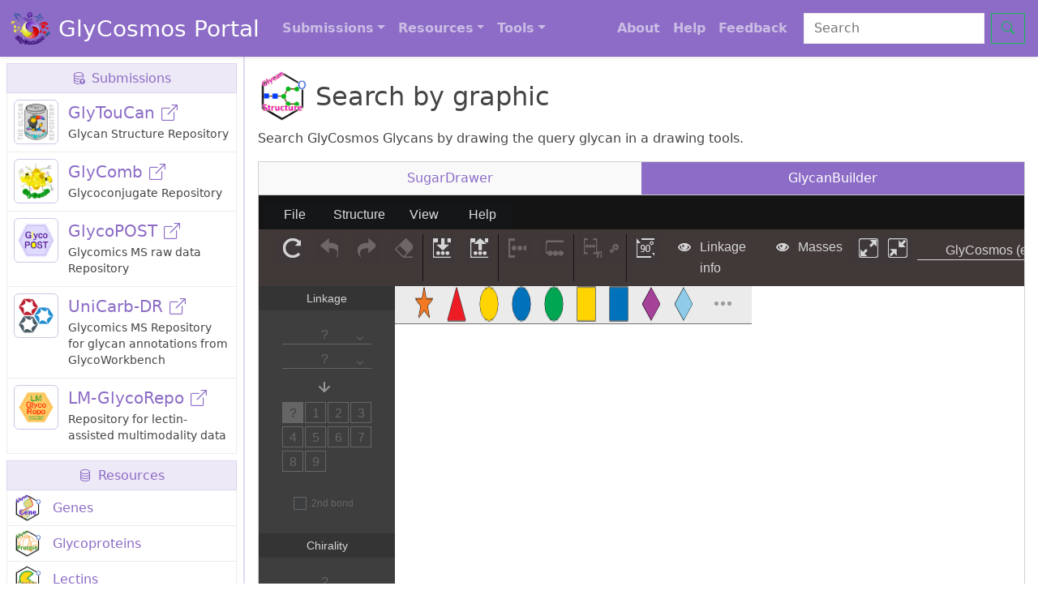

--- FILE ---
content_type: text/html; charset=utf-8
request_url: https://beta.glycosmos.org/glycans/graphic/GlycanBuilder
body_size: 33508
content:
<!DOCTYPE html>
<html>
  <head>
    <title>GlyCosmos Portal</title>
    <meta name="viewport" content="width=device-width,initial-scale=1">
    <meta name="csrf-param" content="authenticity_token" />
<meta name="csrf-token" content="QbmTqklF8rjjju9pZQwJmqVz_0lrOnQ6xhd9s1nsL3YhnnM7EFeW3-gKEKzg0yLcxSh79YtSifhzFK-B0V0ihA" />
    

    <!-- Google tag (gtag.js) -->
    <script async src="https://www.googletagmanager.com/gtag/js?id=G-CEDJ7J6G9Q"></script>
    <script>
      window.dataLayer = window.dataLayer || [];
      function gtag(){dataLayer.push(arguments);}
      gtag('js', new Date());

      gtag('config', 'G-CEDJ7J6G9Q');
    </script>

    <link rel="stylesheet" href="/assets/application-5c8bfe2afa27d74a1aa4ce1dbf81f94e7bd2d5af4b59ed99e2376cdcf9408788.css" data-turbo-track="reload" />
    <script type="importmap" data-turbo-track="reload">{
  "imports": {
    "application": "/assets/application-9b1b3ee47db5ffb3c0ac7d04aa244be6e487f7c995896a2cf8db5aea122fa4cd.js",
    "@hotwired/turbo-rails": "/assets/turbo.min-dfd93b3092d1d0ff56557294538d069bdbb28977d3987cb39bc0dd892f32fc57.js",
    "@hotwired/stimulus": "/assets/stimulus.min-dd364f16ec9504dfb72672295637a1c8838773b01c0b441bd41008124c407894.js",
    "@hotwired/stimulus-loading": "/assets/stimulus-loading-3576ce92b149ad5d6959438c6f291e2426c86df3b874c525b30faad51b0d96b3.js",
    "bootstrap": "/assets/bootstrap.esm.min-0785b974e0d0f28551b8eb2e07903dce30c0f3ab9ecf194e455e557dbc926c9d.js",
    "@popperjs/core": "/assets/popper-5f6c4cead81720c66d1cd0a24ccda384a9385f67c131ce8b33c0bbeea9e102f1.js",
    "controllers/application": "/assets/controllers/application-368d98631bccbf2349e0d4f8269afb3fe9625118341966de054759d96ea86c7e.js",
    "controllers/hello_controller": "/assets/controllers/hello_controller-549135e8e7c683a538c3d6d517339ba470fcfb79d62f738a0a089ba41851a554.js",
    "controllers": "/assets/controllers/index-2db729dddcc5b979110e98de4b6720f83f91a123172e87281d5a58410fc43806.js"
  }
}</script>
<link rel="modulepreload" href="/assets/application-9b1b3ee47db5ffb3c0ac7d04aa244be6e487f7c995896a2cf8db5aea122fa4cd.js">
<link rel="modulepreload" href="/assets/turbo.min-dfd93b3092d1d0ff56557294538d069bdbb28977d3987cb39bc0dd892f32fc57.js">
<link rel="modulepreload" href="/assets/stimulus.min-dd364f16ec9504dfb72672295637a1c8838773b01c0b441bd41008124c407894.js">
<link rel="modulepreload" href="/assets/stimulus-loading-3576ce92b149ad5d6959438c6f291e2426c86df3b874c525b30faad51b0d96b3.js">
<link rel="modulepreload" href="/assets/bootstrap.esm.min-0785b974e0d0f28551b8eb2e07903dce30c0f3ab9ecf194e455e557dbc926c9d.js">
<link rel="modulepreload" href="/assets/popper-5f6c4cead81720c66d1cd0a24ccda384a9385f67c131ce8b33c0bbeea9e102f1.js">
<link rel="modulepreload" href="/assets/controllers/application-368d98631bccbf2349e0d4f8269afb3fe9625118341966de054759d96ea86c7e.js">
<link rel="modulepreload" href="/assets/controllers/hello_controller-549135e8e7c683a538c3d6d517339ba470fcfb79d62f738a0a089ba41851a554.js">
<link rel="modulepreload" href="/assets/controllers/index-2db729dddcc5b979110e98de4b6720f83f91a123172e87281d5a58410fc43806.js">
<script type="module">import "application"</script>

    <link rel="apple-touch-icon" sizes="180x180" href="/assets/favicon/apple-touch-icon.png">
    <link rel="icon" type="image/png" sizes="32x32" href="/assets/favicon/favicon-32x32.png">
    <link rel="icon" type="image/png" sizes="16x16" href="/assets/favicon/favicon-16x16.png">
    <link rel="manifest" href="/assets/favicon/site.webmanifest">
    <link rel="mask-icon" href="/assets/favicon/safari-pinned-tab.svg" color="#5bbad5">
    <meta name="msapplication-TileColor" content="#da532c">
    <meta name="theme-color" content="#ffffff">
  </head>

  <body>
    <nav class="navbar navbar-expand-lg bg-primary sticky-top shadow-sm">
      <div class="container-fluid">
        <button class="navbar-toggler d-lg-none me-1" type="button" data-bs-toggle="offcanvas" data-bs-target="#offcanvasResponsive" aria-controls="offcanvasResponsive"><i class="bi bi-layout-sidebar" style="font-size: 30px;"></i></button>
        <a class="navbar-brand d-none d-sm-block py-0" href="/">
          <img src="/assets/glycosmos-bc7af75d1f08e752a92035fccb0277e95e9929e4f19a00f4697c71ffd36ebf81.svg" width="50" height="50" />
          <span class="h3 align-middle mx-1">GlyCosmos Portal</span>
        </a>
        <a class="navbar-brand d-block d-sm-none py-2" href="/">
          <span class="h3 align-middle mx-1">GlyCosmos Portal</span>
        </a>
        <button class="navbar-toggler" type="button" data-bs-toggle="collapse" data-bs-target="#navbarScroll" aria-controls="navbarScroll" aria-expanded="false" aria-label="Toggle navigation">
          <span class="navbar-toggler-icon"></span>
        </button>
        <div class="collapse navbar-collapse navbar-nav-scroll" id="navbarScroll" style="--bs-scroll-height: 400px;">
          <ul class="navbar-nav me-auto mb-1 mb-lg-0">
  <li class="nav-item dropdown">
    <a class="nav-link dropdown-toggle fw-bold text-center" href="#" role="button" data-bs-toggle="dropdown" aria-expanded="false">Submissions</a>
    <ul class="dropdown-menu">
        <li><a class="dropdown-item" href="https://glytoucan.org/" target="_blank"><img class="border border-primary-subtle rounded-4 p-1 me-1" src="/assets/glytoucan-7ed852ff84ed21b12dbd666e734186de402ed07861cbed17977adc4fbd471a34.png" width="45" height="45" /><span class="h6 align-middle mx-1">GlyTouCan</span></a></li>
        <li><a class="dropdown-item" href="https://glycomb.glycosmos.org/" target="_blank"><img class="border border-primary-subtle rounded-4 p-1 me-1" src="/assets/glycomb-4d5b6f425a1ddc86aeb85f4fc71e0b83320901107c356a427c8334fc01f74f94.png" width="45" height="45" /><span class="h6 align-middle mx-1">GlyComb</span></a></li>
        <li><a class="dropdown-item" href="https://glycopost.glycosmos.org/" target="_blank"><img class="border border-primary-subtle rounded-4 p-1 me-1" src="/assets/glycopost-13ad41a65ca4600d8957c0a66bd98e9d60a980ba640e4393f7771aad06bb030e.png" width="45" height="45" /><span class="h6 align-middle mx-1">GlycoPOST</span></a></li>
        <li><a class="dropdown-item" href="https://unicarb-dr.glycosmos.org/" target="_blank"><img class="border border-primary-subtle rounded-4 p-1 me-1" src="/assets/unicarb-dr-da9d23eb7896396443b4b52fa63263629f8f2395c50785cdca3cf21ed36c9f4e.svg" width="45" height="45" /><span class="h6 align-middle mx-1">UniCarb-DR</span></a></li>
        <li><a class="dropdown-item" href="https://lm-glycorepo.glycosmos.org/lm_glycorepo/" target="_blank"><img class="border border-primary-subtle rounded-4 p-1 me-1" src="/assets/lmglycorepo-b28138e3008e35a6c62b99378b03befec2405e91dbcde7a65d5ece7ac6d98eb5.png" width="45" height="45" /><span class="h6 align-middle mx-1">LM-GlycoRepo</span></a></li>
    </ul>
  </li>
  <li class="nav-item dropdown">
    <a class="nav-link dropdown-toggle fw-bold text-center" href="#" role="button" data-bs-toggle="dropdown" aria-expanded="false">Resources</a>
    <ul class="dropdown-menu">
        <li><a class="dropdown-item" href="/genes"><img class="border border-primary-subtle rounded-4 p-1 me-1" src="/assets/genes-1ae38acc7e8f9da09519f398a9b76fa551d7d5b6ac8bc0e95a6222d6fe3582c0.png" width="35" height="35" /><span class="h6 align-middle mx-1">Genes</span></a></li>
        <li><a class="dropdown-item" href="/glycoproteins"><img class="border border-primary-subtle rounded-4 p-1 me-1" src="/assets/glycoproteins-895d7e7b8bebed5814b6fdee586fde61e80bdbd29d262ee94b6aa7b17af71281.png" width="35" height="35" /><span class="h6 align-middle mx-1">Glycoproteins</span></a></li>
        <li><a class="dropdown-item" href="/lectins"><img class="border border-primary-subtle rounded-4 p-1 me-1" src="/assets/lectins-8fde7cb95bb3ae64ce647917f511e87d7eeb28be305ffcf51636f63889dfd213.png" width="35" height="35" /><span class="h6 align-middle mx-1">Lectins</span></a></li>
        <li><a class="dropdown-item" href="/glycolipids"><img class="border border-primary-subtle rounded-4 p-1 me-1" src="/assets/glycolipids-191fbd21e4546599e54585621949f2b8089d171ed49f7048765b15cce0a99ada.png" width="35" height="35" /><span class="h6 align-middle mx-1">Glycolipids</span></a></li>
        <li><a class="dropdown-item" href="/glycans"><img class="border border-primary-subtle rounded-4 p-1 me-1" src="/assets/glycans-9a88d10bbaf082ec7b50823a3ea2ac9bad9295f79c95849989c934649b9980e8.png" width="35" height="35" /><span class="h6 align-middle mx-1">Glycans</span></a></li>
        <li><a class="dropdown-item" href="/pathways"><img class="border border-primary-subtle rounded-4 p-1 me-1" src="/assets/pathways-5a31f36f8d23b8ef3377a5dc16a7c974ddcfe7a0646a5f85ca47e1520838d52e.png" width="35" height="35" /><span class="h6 align-middle mx-1">Pathways</span></a></li>
        <li><a class="dropdown-item" href="/diseases?q%5Borganism_in%5D=Homo+sapiens+%28human%29"><img class="border border-primary-subtle rounded-4 p-1 me-1" src="/assets/diseases-50ed3d6959cdfce6ee9d2fcc271dabed8eb0c680acf1ade172f1b75dc9e28f6b.png" width="35" height="35" /><span class="h6 align-middle mx-1">Diseases</span></a></li>
        <li><a class="dropdown-item" href="/organisms"><img class="border border-primary-subtle rounded-4 p-1 me-1" src="/assets/organisms-23ef002503c77d60ea00cad9ffb9f73a2952cfc618d80b7e9bd7f1578a0bd212.png" width="35" height="35" /><span class="h6 align-middle mx-1">Organisms</span></a></li>
      <li><hr class="dropdown-divider"></li>
        <li><a class="dropdown-item" href="/contents/genes">Genes / Proteins / Lipids</a></li>
        <li><a class="dropdown-item" href="/contents/glycans">Glycans / Glycoconjugates</a></li>
        <li><a class="dropdown-item" href="/contents/glycomes">Glycomes</a></li>
        <li><a class="dropdown-item" href="/contents/others">Pathways / Interactions / Diseases / Organisms</a></li>
    </ul>
  </li>
  <li class="nav-item dropdown">
    <a class="nav-link dropdown-toggle fw-bold text-center" href="#" role="button" data-bs-toggle="dropdown" aria-expanded="false">Tools</a>
    <ul class="dropdown-menu">
        <li><a class="dropdown-item" href="/glycans/graphic/SugarDrawer"><img class="border border-primary-subtle rounded-4 p-1 me-1" src="/assets/glycans-9a88d10bbaf082ec7b50823a3ea2ac9bad9295f79c95849989c934649b9980e8.png" width="35" height="35" /><span class="h6 align-middle mx-1">SugarDrawer</span></a></li>
        <li><a class="dropdown-item" href="/glycans/graphic/GlycanBuilder"><img class="border border-primary-subtle rounded-4 p-1 me-1" src="/assets/glycans-9a88d10bbaf082ec7b50823a3ea2ac9bad9295f79c95849989c934649b9980e8.png" width="35" height="35" /><span class="h6 align-middle mx-1">GlycanBuilder</span></a></li>
        <li><a class="dropdown-item" href="/glycans/converters"><img class="border border-primary-subtle rounded-4 p-1 me-1" src="/assets/glycans-9a88d10bbaf082ec7b50823a3ea2ac9bad9295f79c95849989c934649b9980e8.png" width="35" height="35" /><span class="h6 align-middle mx-1">Glycan Converters</span></a></li>
        <li><a class="dropdown-item" href="/glycomaple"><img class="border border-primary-subtle rounded-4 p-1 me-1" src="/assets/glycomaple-291bad9ca48104c83b51dec51fb425d84cffcce1030d078120a57d53fdf5d505.png" width="35" height="35" /><span class="h6 align-middle mx-1">GlycoMaple</span></a></li>
        <li><a class="dropdown-item" href="/glycomeatlas"><img class="border border-primary-subtle rounded-4 p-1 me-1" src="/assets/glycomes-12b66e744b4fa01a0fdabb9fc96f984ee6f2976df043fe3f4fd099e7891895cc.png" width="35" height="35" /><span class="h6 align-middle mx-1">GlycomeAtlas</span></a></li>
        <li><a class="dropdown-item" href="/lmglycomeatlas"><img class="border border-primary-subtle rounded-4 p-1 me-1" src="/assets/lmglycomeatlas-e87093e2f7d91b1db998f9ea9927e43e601fc753fccf7cf03cd22034f1bac71e.png" width="35" height="35" /><span class="h6 align-middle mx-1">LM-GlycomeAtlas</span></a></li>
        <li><a class="dropdown-item" href="/galaxy"><img class="border border-primary-subtle rounded-4 p-1 me-1" src="/assets/galaxy-982b20e480fdb5b2302c507453cd2b40399717c56d9a0d733805dc6011e7a067.png" width="35" height="35" /><span class="h6 align-middle mx-1">GALAXY</span></a></li>
        <li><a class="dropdown-item" href="https://rings.glycoinfo.org/mcaw/new"><img class="border border-primary-subtle rounded-4 p-1 me-1" src="/assets/rings-28793949ba0170b7dd2f00d4c04a4090c66cf0b491d208dbdf9262765a7aa6fc.png" width="35" height="35" /><span class="h6 align-middle mx-1">MCAW</span></a></li>
        <li><a class="dropdown-item" href="https://glycosim.rings.glycoinfo.org/"><img class="border border-primary-subtle rounded-4 p-1 me-1" src="/assets/rings-28793949ba0170b7dd2f00d4c04a4090c66cf0b491d208dbdf9262765a7aa6fc.png" width="35" height="35" /><span class="h6 align-middle mx-1">GlycoSim</span></a></li>
        <li><a class="dropdown-item" href="/grable"><img class="border border-primary-subtle rounded-4 p-1 me-1" src="/assets/grable-2c78bdde340b5f88e12ac5a72f4263b41b207c098f10ef55947e63c4daaf6752.png" width="35" height="35" /><span class="h6 align-middle mx-1">GRable</span></a></li>
    </ul>
  </li>
</ul>

<ul class="navbar-nav ms-auto mb-1 mb-lg-0 me-2">
  <li class="nav-item"><a class="nav-link fw-bold text-center" href="/about">About</a></li>
  <li class="nav-item"><a class="nav-link fw-bold text-center" href="/help">Help</a></li>
  <li class="nav-item"><a class="nav-link fw-bold text-center" href="/feedback" target="_blank">Feedback</a></li>
</ul>

<form class="d-flex mx-1 my-2" action="/search" accept-charset="UTF-8" method="get">
  <input placeholder="Search" class="form-control me-2" type="text" name="keyword" id="keyword" />
  <button name="button" type="submit" class="btn btn-outline-success"><i class="bi bi-search"></i></button>
</form>
        </div>
      </div>
    </nav>
    <div class="d-flex">
      <div class="offcanvas-lg offcanvas-start" data-bs-scroll="true" tabindex="-1" id="offcanvasResponsive" aria-labelledby="offcanvasResponsiveLabel">
        <div class="offcanvas-header shadow-sm">
          <h5 class="offcanvas-title" id="offcanvasResponsiveLabel"></h5>
          <button type="button" class="btn-close" data-bs-dismiss="offcanvas" data-bs-target="#offcanvasResponsive" aria-label="Close"></button>
        </div>
        <div class="offcanvas-body h-100 border-end border-primary border-2 border-opacity-25 p-0">
          <div class="flex-shrink-0 p-2" style="width: 300px;">
            
<div class="list-group">
  <a href="/contents/submissions" class="list-group-item list-group-item-secondary list-group-item-action h6 text-primary text-center my-0"><i class="bi bi-database-up me-2"></i>Submissions</a>
    <a href="https://glytoucan.org/" target="_blank" class="list-group-item list-group-item-action px-2">
      <div class="row g-0">
        <div class="col-3">
          <img class="border border-primary-subtle rounded p-1" src="/assets/glytoucan-7ed852ff84ed21b12dbd666e734186de402ed07861cbed17977adc4fbd471a34.png" width="55" height="55" />
        </div>
        <div class="col-9 lh-sm my-1">
          <h5 class="text-primary mb-1">GlyTouCan<i class="bi bi-box-arrow-up-right ms-2"></i></h5>
          <small>Glycan Structure Repository</small>
        </div>
      </div>
    </a>
    <a href="https://glycomb.glycosmos.org/" target="_blank" class="list-group-item list-group-item-action px-2">
      <div class="row g-0">
        <div class="col-3">
          <img class="border border-primary-subtle rounded p-1" src="/assets/glycomb-4d5b6f425a1ddc86aeb85f4fc71e0b83320901107c356a427c8334fc01f74f94.png" width="55" height="55" />
        </div>
        <div class="col-9 lh-sm my-1">
          <h5 class="text-primary mb-1">GlyComb<i class="bi bi-box-arrow-up-right ms-2"></i></h5>
          <small>Glycoconjugate Repository</small>
        </div>
      </div>
    </a>
    <a href="https://glycopost.glycosmos.org/" target="_blank" class="list-group-item list-group-item-action px-2">
      <div class="row g-0">
        <div class="col-3">
          <img class="border border-primary-subtle rounded p-1" src="/assets/glycopost-13ad41a65ca4600d8957c0a66bd98e9d60a980ba640e4393f7771aad06bb030e.png" width="55" height="55" />
        </div>
        <div class="col-9 lh-sm my-1">
          <h5 class="text-primary mb-1">GlycoPOST<i class="bi bi-box-arrow-up-right ms-2"></i></h5>
          <small>Glycomics MS raw data Repository</small>
        </div>
      </div>
    </a>
    <a href="https://unicarb-dr.glycosmos.org/" target="_blank" class="list-group-item list-group-item-action px-2">
      <div class="row g-0">
        <div class="col-3">
          <img class="border border-primary-subtle rounded p-1" src="/assets/unicarb-dr-da9d23eb7896396443b4b52fa63263629f8f2395c50785cdca3cf21ed36c9f4e.svg" width="55" height="55" />
        </div>
        <div class="col-9 lh-sm my-1">
          <h5 class="text-primary mb-1">UniCarb-DR<i class="bi bi-box-arrow-up-right ms-2"></i></h5>
          <small>Glycomics MS Repository for glycan annotations from GlycoWorkbench</small>
        </div>
      </div>
    </a>
    <a href="https://lm-glycorepo.glycosmos.org/lm_glycorepo/" target="_blank" class="list-group-item list-group-item-action px-2">
      <div class="row g-0">
        <div class="col-3">
          <img class="border border-primary-subtle rounded p-1" src="/assets/lmglycorepo-b28138e3008e35a6c62b99378b03befec2405e91dbcde7a65d5ece7ac6d98eb5.png" width="55" height="55" />
        </div>
        <div class="col-9 lh-sm my-1">
          <h5 class="text-primary mb-1">LM-GlycoRepo<i class="bi bi-box-arrow-up-right ms-2"></i></h5>
          <small>Repository for lectin-assisted multimodality data</small>
        </div>
      </div>
    </a>
</div>

<div class="list-group mt-2">
  <a href="/contents/resources" class="list-group-item list-group-item-secondary list-group-item-action h6 text-primary text-center my-0"><i class="bi bi-database me-2"></i>Resources</a>
    <a href="/genes" class="list-group-item list-group-item-action p-1">
      <img class="mx-1" src="/assets/genes-1ae38acc7e8f9da09519f398a9b76fa551d7d5b6ac8bc0e95a6222d6fe3582c0.png" width="35" height="35" />
      <span class="h6 align-middle text-primary mx-1">Genes</span>
    </a>
    <a href="/glycoproteins" class="list-group-item list-group-item-action p-1">
      <img class="mx-1" src="/assets/glycoproteins-895d7e7b8bebed5814b6fdee586fde61e80bdbd29d262ee94b6aa7b17af71281.png" width="35" height="35" />
      <span class="h6 align-middle text-primary mx-1">Glycoproteins</span>
    </a>
    <a href="/lectins" class="list-group-item list-group-item-action p-1">
      <img class="mx-1" src="/assets/lectins-8fde7cb95bb3ae64ce647917f511e87d7eeb28be305ffcf51636f63889dfd213.png" width="35" height="35" />
      <span class="h6 align-middle text-primary mx-1">Lectins</span>
    </a>
    <a href="/glycolipids" class="list-group-item list-group-item-action p-1">
      <img class="mx-1" src="/assets/glycolipids-191fbd21e4546599e54585621949f2b8089d171ed49f7048765b15cce0a99ada.png" width="35" height="35" />
      <span class="h6 align-middle text-primary mx-1">Glycolipids</span>
    </a>
    <a href="/glycans" class="list-group-item list-group-item-action p-1">
      <img class="mx-1" src="/assets/glycans-9a88d10bbaf082ec7b50823a3ea2ac9bad9295f79c95849989c934649b9980e8.png" width="35" height="35" />
      <span class="h6 align-middle text-primary mx-1">Glycans</span>
    </a>
    <a href="/pathways" class="list-group-item list-group-item-action p-1">
      <img class="mx-1" src="/assets/pathways-5a31f36f8d23b8ef3377a5dc16a7c974ddcfe7a0646a5f85ca47e1520838d52e.png" width="35" height="35" />
      <span class="h6 align-middle text-primary mx-1">Pathways</span>
    </a>
    <a href="/diseases?q%5Borganism_in%5D=Homo+sapiens+%28human%29" class="list-group-item list-group-item-action p-1">
      <img class="mx-1" src="/assets/diseases-50ed3d6959cdfce6ee9d2fcc271dabed8eb0c680acf1ade172f1b75dc9e28f6b.png" width="35" height="35" />
      <span class="h6 align-middle text-primary mx-1">Diseases</span>
    </a>
    <a href="/organisms" class="list-group-item list-group-item-action p-1">
      <img class="mx-1" src="/assets/organisms-23ef002503c77d60ea00cad9ffb9f73a2952cfc618d80b7e9bd7f1578a0bd212.png" width="35" height="35" />
      <span class="h6 align-middle text-primary mx-1">Organisms</span>
    </a>
</div>

<div class="list-group mt-2">
  <h6 class="list-group-item list-group-item-secondary text-center my-0">All Resources</h6>
    <a href="/contents/genes" class="list-group-item list-group-item-action text-primary px-2 py-1">Genes / Proteins / Lipids</a>
    <a href="/contents/glycans" class="list-group-item list-group-item-action text-primary px-2 py-1">Glycans / Glycoconjugates</a>
    <a href="/contents/glycomes" class="list-group-item list-group-item-action text-primary px-2 py-1">Glycomes</a>
    <a href="/contents/others" class="list-group-item list-group-item-action text-primary px-2 py-1">Pathways / Interactions / Diseases / Organisms</a>
</div>

<div class="list-group mt-2">
  <h6 class="list-group-item list-group-item-secondary text-center my-0">Other Information</h6>
    <a href="/metadata" class="list-group-item list-group-item-action text-primary px-2 py-1">Release Statistics</a>
    <a href="/download" class="list-group-item list-group-item-action text-primary px-2 py-1">Download</a>
</div>

<div class="list-group mt-2">
  <h6 class="list-group-item list-group-item-secondary text-center my-0"><i class="bi bi-tools me-2"></i>Tools</h6>
    <a href="/glycans/graphic/SugarDrawer" class="list-group-item list-group-item-action p-1">
      <img class="mx-1" src="/assets/glycans-9a88d10bbaf082ec7b50823a3ea2ac9bad9295f79c95849989c934649b9980e8.png" width="35" height="35" />
      <span class="h6 align-middle text-primary mx-1">SugarDrawer</span>
    </a>
    <a href="/glycans/graphic/GlycanBuilder" class="list-group-item list-group-item-action p-1">
      <img class="mx-1" src="/assets/glycans-9a88d10bbaf082ec7b50823a3ea2ac9bad9295f79c95849989c934649b9980e8.png" width="35" height="35" />
      <span class="h6 align-middle text-primary mx-1">GlycanBuilder</span>
    </a>
    <a href="/glycans/converters" class="list-group-item list-group-item-action p-1">
      <img class="mx-1" src="/assets/glycans-9a88d10bbaf082ec7b50823a3ea2ac9bad9295f79c95849989c934649b9980e8.png" width="35" height="35" />
      <span class="h6 align-middle text-primary mx-1">Glycan Converters</span>
    </a>
    <a href="/glycomaple" class="list-group-item list-group-item-action p-1">
      <img class="mx-1" src="/assets/glycomaple-291bad9ca48104c83b51dec51fb425d84cffcce1030d078120a57d53fdf5d505.png" width="35" height="35" />
      <span class="h6 align-middle text-primary mx-1">GlycoMaple</span>
    </a>
    <a href="/glycomeatlas" class="list-group-item list-group-item-action p-1">
      <img class="mx-1" src="/assets/glycomes-12b66e744b4fa01a0fdabb9fc96f984ee6f2976df043fe3f4fd099e7891895cc.png" width="35" height="35" />
      <span class="h6 align-middle text-primary mx-1">GlycomeAtlas</span>
    </a>
    <a href="/lmglycomeatlas" class="list-group-item list-group-item-action p-1">
      <img class="mx-1" src="/assets/lmglycomeatlas-e87093e2f7d91b1db998f9ea9927e43e601fc753fccf7cf03cd22034f1bac71e.png" width="35" height="35" />
      <span class="h6 align-middle text-primary mx-1">LM-GlycomeAtlas</span>
    </a>
    <a href="/galaxy" class="list-group-item list-group-item-action p-1">
      <img class="mx-1" src="/assets/galaxy-982b20e480fdb5b2302c507453cd2b40399717c56d9a0d733805dc6011e7a067.png" width="35" height="35" />
      <span class="h6 align-middle text-primary mx-1">GALAXY</span>
    </a>
    <a href="https://rings.glycoinfo.org/mcaw/new" target="_blank" class="list-group-item list-group-item-action p-1">
      <img class="mx-1" src="/assets/rings-28793949ba0170b7dd2f00d4c04a4090c66cf0b491d208dbdf9262765a7aa6fc.png" width="35" height="35" />
      <span class="h6 align-middle text-primary mx-1">MCAW<i class="bi bi-box-arrow-up-right ms-2"></i></span>
    </a>
    <a href="https://glycosim.rings.glycoinfo.org/" target="_blank" class="list-group-item list-group-item-action p-1">
      <img class="mx-1" src="/assets/rings-28793949ba0170b7dd2f00d4c04a4090c66cf0b491d208dbdf9262765a7aa6fc.png" width="35" height="35" />
      <span class="h6 align-middle text-primary mx-1">GlycoSim<i class="bi bi-box-arrow-up-right ms-2"></i></span>
    </a>
    <a href="/grable" class="list-group-item list-group-item-action p-1">
      <img class="mx-1" src="/assets/grable-2c78bdde340b5f88e12ac5a72f4263b41b207c098f10ef55947e63c4daaf6752.png" width="35" height="35" />
      <span class="h6 align-middle text-primary mx-1">GRable</span>
    </a>
</div>

<div class="list-group mt-2">
  <h6 class="list-group-item list-group-item-secondary text-center my-0"><i class="bi bi-search me-2"></i>Search Tools</h6>
    <a href="/search" class="list-group-item list-group-item-action text-primary px-2 py-1">Cross Search</a>
    <a href="/glycans/search" class="list-group-item list-group-item-action text-primary px-2 py-1">Glycan Search</a>
    <a href="/pubannotations" class="list-group-item list-group-item-action text-primary px-2 py-1">Publication Search</a>
    <a href="/programmatic" class="list-group-item list-group-item-action text-primary px-2 py-1">Programmatic Access</a>
</div>

<div class="list-group mt-2">
  <a href="/contents/standards" class="list-group-item list-group-item-secondary list-group-item-action h6 text-primary text-center my-0">Standards</a>
    <a href="/contents/ontologies" class="list-group-item list-group-item-action p-1">
      <img class="mx-1" src="/assets/ontologies-6b45a531e2b20aa51d1faf106c20a2a97acf76a67968a8daf4f47bda8a93291a.png" width="35" height="35" />
      <span class="h6 align-middle text-primary mx-1">Ontologies</span>
    </a>
    <a href="/contents/notations" class="list-group-item list-group-item-action p-1">
      <img class="mx-1" src="/assets/notations-79b6008da3995a606de49ee4b1e9a79ca88334502e2dc4ac4049e0f32d670379.png" width="35" height="35" />
      <span class="h6 align-middle text-primary mx-1">Notations</span>
    </a>
</div>

<div class="list-group mt-2">
  <h6 class="list-group-item list-group-item-secondary text-center my-0">Guidelines</h6>
    <a href="/contents/mirages" class="list-group-item list-group-item-action text-primary px-2 py-1">MIRAGE</a>
</div>

          </div>
        </div>
      </div>
      <div class="custom-container w-100 p-3">
        <div class="d-flex flex-column flex-xl-row">
  <div class="flex-grow-1 me-3">
    <div class="d-flex flex-row align-items-center mb-2">
          <img height="65" src="/assets/glycans-9a88d10bbaf082ec7b50823a3ea2ac9bad9295f79c95849989c934649b9980e8.png" />
      <span class="h2 ms-2 mb-0">Search by graphic</span>
    </div>
    <p>Search GlyCosmos Glycans by drawing the query glycan in a drawing tools.</p>
  </div>
</div>


<div class="card">
  <div class="card-header p-0">
    <ul class="nav nav-pills nav-justified" id="pills-tab" role="tablist">
      <li class="nav-item" role="presentation">
        <button class="nav-link" id="pills-sugardrawer-tab" data-bs-toggle="pill" data-bs-target="#pills-sugardrawer" type="button" role="tab" aria-controls="pills-sugardrawer" aria-selected="true">SugarDrawer</button>
      </li>
      <li class="nav-item" role="presentation">
        <button class="nav-link active" id="pills-glycanbuilder-tab" data-bs-toggle="pill" data-bs-target="#pills-glycanbuilder" type="button" role="tab" aria-controls="pills-glycanbuilder" aria-selected="false">GlycanBuilder</button>
      </li>
    </ul>
  </div>
  <div class="card-body p-0">
    <div class="tab-content" id="pills-tabContent">
      <div class="tab-pane fade" id="pills-sugardrawer" role="tabpanel" aria-labelledby="pills-sugardrawer-tab">
        <div class="card border border-0">
  <div class="card-body p-0">
    <iframe title="SugarDrawer" src="https://pages.beta.glycosmos.org/sugardrawer/index.html" width="100%" height="1200">Loading...</iframe>
  </div>
  <div class="card-footer">
    <small class="text-body-secondary">Open <a class="text-decoration-none" target="_blank" href="https://pages.beta.glycosmos.org/sugardrawer/index.html">SugarDrawer</a> in a new tab.</small>
  </div>
</div>

      </div>
      <div class="tab-pane fade show active" id="pills-glycanbuilder" role="tabpanel" aria-labelledby="pills-glycanbuilder-tab">
        <div class="card border border-0">
  <div class="card-body p-0">
    <iframe title="GlycanBuilder" src="https://glycanbuilder2web.beta.glycosmos.org" width="100%" height="1200">Loading...</iframe>
  </div>
  <div class="card-footer">
    <small class="text-body-secondary">Open <a class="text-decoration-none" target="_blank" href="https://glycanbuilder2web.beta.glycosmos.org">GlycanBuilder</a> in a new tab.</small>
  </div>
</div>

      </div>
    </div>
  </div>
</div>

      </div>
    </div>
    <hr class="border border-primary mt-0 mb-2">

<div class="d-flex flex-wrap justify-content-center align-items-center mb-1">
  <a class="btn btn-outline-primary btn-sm rounded-pill mx-2 my-1" href="/about">About</a>
  <a target="_blank" class="btn btn-outline-primary btn-sm rounded-pill mx-2 my-1" href="https://doc.glycosmos.org/en/release-note">Release Notes</a>
  <a class="btn btn-outline-primary btn-sm rounded-pill mx-2 my-1" href="/help">Help</a>
  <a target="_blank" class="btn btn-outline-primary btn-sm rounded-pill mx-2 my-1" href="/feedback">Feedback</a>
</div>

<hr class="border border-primary my-2">

<div class="row row-cols-1 row-cols-md-2 m-0">
  <div class="col">
    <div class="card border-0">
      <div class="card-body px-2 pt-2">
        <h5 class="card-title py-1">International Collaboration</h5>
        <div class="d-flex flex-row mt-1 mb-2">
          <a target="_blank" href="http://www.glyspace.org/"><img height="80" class="me-3" src="/assets/glyspace-0ac282db4e61d3038461ae6fc0035780a5f39b85fe3aae1111e445a2ba51a461.png" /></a>
          <p class="card-text">GlyCosmos is a member of the <a class="text-decoration-none" target="_blank" href="http://www.glyspace.org/">GlySpace Alliance</a> together with <a class="text-decoration-none" target="_blank" href="https://glygen.org/">GlyGen</a> and <a class="text-decoration-none" target="_blank" href="https://glycoproteome.expasy.org/glycomics-expasy/">Glycomics@ExPASy</a>.</p>
        </div>
        <a target="_blank" href="https://glygen.org/"><img height="25" class="me-3 mt-1 mb-2" src="/assets/glygen-2318bf2749a40ae2b1d3a1022f1322bff0d60ff7190f35417555fece65c9f236.png" /></a>
        <a target="_blank" href="https://glycoproteome.expasy.org/glycomics-expasy/"><img height="45" class="mt-1" src="/assets/glyco-expasy-a6bf8c590cdd756fa180bffb7e6af9599356be613a7869b90c922243d8130532.png" /></a>
      </div>
    </div>
  </div>
  <div class="col">
    <div class="card border-0">
      <div class="card-body px-2 pt-2">
        <h5 class="card-title py-1">Acknowledgements</h5>
        <p class="card-text mb-0">Supported by JST NBDC Grant Number <a class="text-decoration-none" target="_blank" href="https://biosciencedbc.jp/en/funding/project/22677358.html">JPMJND2204</a></p>
        <a target="_blank" href="https://www.jst.go.jp/EN/"><img height="75" src="/assets/jst-a8d744b7697d61aa8acce21d9de266993f30ad3a65520c3a32139cae8d1a989e.svg" /></a>
        <a target="_blank" href="https://biosciencedbc.jp/en/"><img height="40" src="/assets/nbdc-b90c2fdcdbb77c20754b3eef30122cc07d96f6a2a18a80288ddb8f3d8464821a.svg" /></a>
        <p class="card-text">Partly supported by <a class="text-decoration-none" target="_blank" href="https://commonfund.nih.gov/">NIH Common Fund</a> Grant <a class="text-decoration-none" target="_blank" href="https://reporter.nih.gov/project-details/9942478">#1U01GM125267-01</a></p>
      </div>
    </div>
  </div>
</div>

<hr class="border border-primary my-2">

<div class="d-flex flex-wrap justify-content-center align-items-center mb-1">
  <a class="btn btn-outline-primary btn-sm rounded-pill mx-2 my-1" href="/logo">Logo</a>
  <a class="btn btn-outline-primary btn-sm rounded-pill mx-2 my-1" href="/license">License</a>
  <a target="_blank" class="btn btn-outline-primary btn-sm rounded-pill mx-2 my-1" href="https://doc.glycosmos.org/policies">Policies</a>
  <a class="btn btn-outline-primary btn-sm rounded-pill mx-2 my-1" href="/sitemap">Site Map</a>
  <p class="text-body-secondary m-2">Contact: <a class="text-decoration-none" href="mailto:support@glycosmos.org">support@glycosmos.org</a></p>
</div>

<figure class="text-center mx-2 my-0">
  <p xmlns:cc="http://creativecommons.org/ns#" class="mb-1">This work is licensed under <a href="https://creativecommons.org/licenses/by/4.0/?ref=chooser-v1" target="_blank" rel="license noopener noreferrer" style="display:inline-block;" class="text-decoration-none">Creative Commons Attribution 4.0 International<img style="height:22px!important;margin-left:3px;vertical-align:text-bottom;" src="https://mirrors.creativecommons.org/presskit/icons/cc.svg?ref=chooser-v1" class="ms-2"><img style="height:22px!important;margin-left:3px;vertical-align:text-bottom;" src="https://mirrors.creativecommons.org/presskit/icons/by.svg?ref=chooser-v1"></a></p>
</figure>

<hr class="border border-primary my-2">

<div class="d-flex flex-wrap justify-content-center mb-1">
  <p class="text-body-secondary mx-2 mb-1"><i class="bi bi-c-circle me-2"></i>GlyCosmos Portal v4.4.0<p>
  <p class="text-body-secondary mx-2 mb-1"><i class="bi bi-calendar-event me-2"></i>Last updated: December 8, 2025<p>
</div>

  </body>
</html>


--- FILE ---
content_type: text/html
request_url: https://pages.beta.glycosmos.org/sugardrawer/index.html
body_size: 570
content:
<!DOCTYPE html>
<html lang="en">
<head>
    <meta charset="UTF-8">
    <title>SugarDrawer</title>
    <link rel="stylesheet" href="https://cdnjs.cloudflare.com/ajax/libs/semantic-ui/2.2.10/semantic.min.css">
    <script type="text/javascript" src="https://d3js.org/d3.v3.min.js"></script>
</head>
<body>
    <div id="titleHeader"></div>
    <div id="interFace" oncontextmenu="return false;"></div>
    <div id="menu" style="display: none" oncontextmenu="return false;"></div>
    <div id="idtable" oncontextmenu="return false;"></div>
    <div id="textArea" oncontextmenu="return false;"></div>
<script type="text/javascript" src="app.bundle.js"></script></body>
</html>

--- FILE ---
content_type: text/html;charset=utf-8
request_url: https://glycanbuilder2web.beta.glycosmos.org/
body_size: 2306
content:
<!doctype html><html lang="en"><head><script initial="">window.Vaadin = {TypeScript: {"csrfToken":"0ebc943d-f3e5-4809-8b35-26e5fee9ef30"}};</script><base href="."><meta charset="UTF-8"><meta name="viewport" content="width=device-width,initial-scale=1"><style>body, #outlet {
      height: 100vh;
      width: 100%;
      margin: 0;
    }</style><script defer src="VAADIN/build/vaadin-bundle-187b2085cd60ca98f606.cache.js"></script><style>.v-reconnect-dialog,.v-system-error {position: absolute;color: black;background: white;top: 1em;right: 1em;border: 1px solid black;padding: 1em;z-index: 10000;max-width: calc(100vw - 4em);max-height: calc(100vh - 4em);overflow: auto;} .v-system-error {color: indianred;pointer-events: auto;} .v-system-error h3, .v-system-error b {color: red;}</style><meta name="apple-mobile-web-app-capable" content="yes"><meta name="theme-color" content="#ffffff"><meta name="apple-mobile-web-app-status-bar-style" content="#ffffff"><link rel="manifest" href="manifest.webmanifest"><link sizes="16x16" rel="shortcut icon" href="icons/icon-16x16.png" type="image/png"><link sizes="32x32" rel="icon" href="icons/icon-32x32.png" type="image/png"><link sizes="96x96" rel="icon" href="icons/icon-96x96.png?-2060084357" type="image/png"><link sizes="180x180" rel="apple-touch-icon" href="icons/icon-180x180.png?-1013967696" type="image/png"><link sizes="1125x2436" rel="apple-touch-startup-image" media="(device-width: 375px) and (device-height: 812px) and (-webkit-device-pixel-ratio: 3)" href="icons/icon-1125x2436.png?1345030815" type="image/png"><link sizes="750x1334" rel="apple-touch-startup-image" media="(device-width: 375px) and (device-height: 667px) and (-webkit-device-pixel-ratio: 2)" href="icons/icon-750x1334.png?1650351604" type="image/png"><link sizes="1242x2208" rel="apple-touch-startup-image" media="(device-width: 414px) and (device-height: 763px) and (-webkit-device-pixel-ratio: 3)" href="icons/icon-1242x2208.png?-1195221360" type="image/png"><link sizes="640x1136" rel="apple-touch-startup-image" media="(device-width: 320px) and (device-height: 568px) and (-webkit-device-pixel-ratio: 2)" href="icons/icon-640x1136.png?-633183255" type="image/png"><script>if ('serviceWorker' in navigator) {
  window.addEventListener('load', function() {
    navigator.serviceWorker.register('sw.js');
  });
}</script></head><body><div id="outlet"></div></body></html>

--- FILE ---
content_type: application/javascript
request_url: https://beta.glycosmos.org/assets/popper-5f6c4cead81720c66d1cd0a24ccda384a9385f67c131ce8b33c0bbeea9e102f1.js
body_size: 219
content:
import { popperGenerator, detectOverflow } from "./createPopper.js";
import eventListeners from "./modifiers/eventListeners.js";
import popperOffsets from "./modifiers/popperOffsets.js";
import computeStyles from "./modifiers/computeStyles.js";
import applyStyles from "./modifiers/applyStyles.js";
import offset from "./modifiers/offset.js";
import flip from "./modifiers/flip.js";
import preventOverflow from "./modifiers/preventOverflow.js";
import arrow from "./modifiers/arrow.js";
import hide from "./modifiers/hide.js";
var defaultModifiers = [eventListeners, popperOffsets, computeStyles, applyStyles, offset, flip, preventOverflow, arrow, hide];
var createPopper = /*#__PURE__*/popperGenerator({
  defaultModifiers: defaultModifiers
}); // eslint-disable-next-line import/no-unused-modules

export { createPopper, popperGenerator, defaultModifiers, detectOverflow }; // eslint-disable-next-line import/no-unused-modules

export { createPopper as createPopperLite } from "./popper-lite.js"; // eslint-disable-next-line import/no-unused-modules

export * from "./modifiers/index.js";


--- FILE ---
content_type: application/javascript
request_url: https://glycanbuilder2web.beta.glycosmos.org/VAADIN/build/vaadin-4-092999fdc6d7ec15187f.cache.js
body_size: 11262
content:
(window.webpackJsonp=window.webpackJsonp||[]).push([[4],{214:function(e,t){window.Vaadin.Flow.menubarConnector={initLazy:function(e){var t;e.$connector||(e.$connector={updateButtons:(t=function(){e.shadowRoot?(e.items.forEach(e=>e.disabled=e.component.disabled),e.items=e.items.filter(e=>!e.component.hidden),e._buttons.forEach(e=>{e.item&&e.item.component&&e.addEventListener("click",t=>{-1===t.composedPath().indexOf(e.item.component)&&e.item.component.click()})})):setTimeout(()=>e.$connector.updateButtons())},window.Vaadin.Flow.tryCatchWrapper(t,"Vaadin Menu Bar","vaadin-menu-bar"))})}}},215:function(e,t){!function(){const e=function(e){return window.Vaadin.Flow.tryCatchWrapper(e,"Vaadin Select","vaadin-select")};window.Vaadin.Flow.selectConnector={initLazy:t=>e((function(t){const o=e((function(){for(let e=0;e<t.childElementCount;e++){const o=t.children[e];if("VAADIN-LIST-BOX"===o.tagName.toUpperCase())return o}}));t.$connector||(t.$connector={},t.renderer=e((function(e){const t=o();t&&(e.firstChild&&e.removeChild(e.firstChild),e.appendChild(t))})))}))(t)}}()},288:function(e,t,o){"use strict";o.r(t),o.d(t,"addCssBlock",(function(){return Y}));var a=o(6).c`.titleOfDialog {
    width: 100%;
    font-size: 16px;
    font-weight: 600;
    color: #D5D5D5;
    text-align: center;
    margin-bottom: 24px;
}
.titleOfAbout {
    width: 100%;
    font-size: 24px;
    font-weight: 600;
    color: #D5D5D5;
    text-align: center;
}
.titleOfOutputTextArea {
    width: 100%;
    font-size: 16px;
    font-weight: 600;
    color: #D5D5D5;
    text-align: center;
    margin-bottom: 0;
}
.versionOfGlycanBuilder2Web {
    width: 100%;
    font-size: 14px;
    color: #D5D5D5;
    text-align: center;
    margin-bottom: 28px;
}
.textAreaOfDialog {
    width: 470px;
    color: #D5D5D5;
    margin: 0;
}
.textAreaOfComposition {
    color: #D5D5D5;
    margin: 0;
}
.fullNameOfTextAreaOnLeft {
    margin-left: 16px;
}
.fullNameOfTextAreaOnRight {
    margin: 0 0 0 38px;
}
.omitNameOfPentose {
    margin: 0 47px 0 121px;
}
.omitNameOfHexuronicAcid {
    margin: 0 69px 0 120px;
}
.omitNameOfHexose {
    margin: 0 47px 0 124px;
}
.omitNameOfDehydroHexuronicAcid {
    margin: 0 59px 0 55px;
}
.omitNameOfHeptose {
    margin: 0 45px 0 117px;
}
.omitNameOfNGlycolylNeuraminicAcid{
    margin: 0 50px 0 32px;
}
.omitNameOfHexosamine {
    margin: 0 35px 0 90px;
}
.omitNameOfNAcetylNeuraminicAcid {
    margin: 0 51px 0 43px;
}
.omitNameOfNAcetylHexoamine {
    margin: 0 16px 0 32px;
}
.omitNameOfLactonizedNeu5Gc {
    margin: 0 16px 0 91px;
}
.omitNameOfDeoxyPentose {
    margin: 0 37px 0 73px;
}
.omitNameOfLactonizedNeu5Ac {
    margin: 0 20px 0 92px;
}
.omitNameOfDeoxyHexose {
    margin: 0 36px 0 77px;
}
.omitNameOfKDO {
    margin: 0 73px 0 195px;
}
.omitNameOfDiDeoxyHexose {
    margin: 0 27px 0 60px;
}
.omitNameOfKDN {
    margin: 0 75px 0 193px;
}
.omitNameOfMethylHexose {
    margin: 0 24px 0 70px;
}
.omitNameOfMuramicAcid {
    margin: 0 75px 0 131px;
}
.textOfDisplayType {
    margin: 0 210px 8px 16px;
}
.textOfShowLinkageInfo {
    margin: 0 154px 8px 16px;
}
.textOfResidueSize {
    margin: 0 196px 0 16px;
}
.textOfResidueTextSize {
    margin: 0 165px 0 16px;
}
.textOfCompositionTextSize {
    margin: 0 130px 0 16px;
}
.textOfLinkageInfoTextSize {
    margin: 0 134px 0 16px;
}
.textOfSpaceBetweenResidues {
    margin: 0 112px 0 16px;
}
.textOfSpaceBetweenBorderResidues {
    margin: 0 59px 0 16px;
}
.textOfSpaceBetweenStructures {
    margin: 0 100px 0 16px;
}
.textOfSpaceBeforeMass {
    margin: 0 118px 0 16px;
}
.textOfMassTextSize {
    margin: 0 183px 0 16px;
}
.imageContainer {
    overflow: auto;
    max-width: 500px;
    max-height: 300px;
    border: 1px solid #D5D5D5;
    border-radius: 4px;
    background: #636363;
    margin: 0 auto 12px;
}
.canvasContainer {
    overflow: auto;
    max-width: 500px;
    max-height: 300px;
    border: 1px solid #D5D5D5;
    border-radius: 4px;
    background: #636363;
    margin: 24px auto 24px; 
}
.okAnchor {
	height: 26px;
    font-size: 12px;
    color: #D5D5D5;
    text-align: center;
    line-height: 26px;
    min-width: 24px;
    border-radius: 2px;
    border: 1px solid #707070;
    background: #00000000;
    margin: 0 8px 0 16px;
    padding: 0 20px 0;
}
.okAnchor:hover {
    color: #FFF;
    text-decoration: none;
    background: #707070;
}
.minRepetitionsText {
    margin-right: 3px;
}
.secondBondIsNotChecked {
    display: none;
}
.secondBondIsChecked {
    display: block;
}
iframe {
    border: 0;
}`,n=(o(16),o(46),o(48));!function(){const e=function(e){return window.Vaadin.Flow.tryCatchWrapper(e,"Vaadin Context Menu","vaadin-context-menu-flow")};window.Vaadin.Flow.contextMenuConnector={init:t=>e((function(t){t.$contextMenuConnector||(t.$contextMenuConnector={openOnHandler:e((function(e){e.preventDefault(),e.stopPropagation(),this.$contextMenuConnector.openEvent=e;let o={};t.getContextMenuBeforeOpenDetail&&(o=t.getContextMenuBeforeOpenDetail(e)),t.dispatchEvent(new CustomEvent("vaadin-context-menu-before-open",{detail:o}))})),updateOpenOn:e((function(o){this.removeListener(),this.openOnEventType=o,customElements.whenDefined("vaadin-context-menu").then(e(()=>{n.b[o]?n.a(t,o,this.openOnHandler):t.addEventListener(o,this.openOnHandler)}))})),removeListener:e((function(){this.openOnEventType&&(n.b[this.openOnEventType]?n.e(t,this.openOnEventType,this.openOnHandler):t.removeEventListener(this.openOnEventType,this.openOnHandler))})),openMenu:e((function(e){e.open(this.openEvent)})),removeConnector:e((function(){this.removeListener(),t.$contextMenuConnector=void 0}))})}))(t),generateItems:(t,o,a)=>e((function(e,t,o){e._containerNodeId=o;const a=function(e){const o=function(e){try{return window.Vaadin.Flow.clients[t].getByNodeId(e)}catch(o){console.error("Could not get node %s from app %s",e,t),console.error(o)}}(e._containerNodeId);return o&&Array.from(o.children).map(e=>{const t={component:e,checked:e._checked};return"VAADIN-CONTEXT-MENU-ITEM"==e.tagName&&e._containerNodeId&&(t.children=a(e)),e._item=t,t})},n=a(e);e.items=n}))(t,o,a),setChecked:(t,o)=>e((function(e,t){e._item&&(e._item.checked=t)}))(t,o)}}();var i=o(41);o(101);
/**
@license
Copyright (C) 2020 Vaadin Ltd
This program is available under Commercial Vaadin Runtime License 1.0 (CVRLv1).
For the full License, see http://vaadin.com/license/cvrl-1
*/
const r=i.a`
  <custom-style>
    <style>
      html {
        --vaadin-user-color-0: #df0b92;
        --vaadin-user-color-1: #650acc;
        --vaadin-user-color-2: #097faa;
        --vaadin-user-color-3: #ad6200;
        --vaadin-user-color-4: #bf16f3;
        --vaadin-user-color-5: #084391;
        --vaadin-user-color-6: #078836;
      }

      [theme~="dark"] {
        --vaadin-user-color-0: #ff66c7;
        --vaadin-user-color-1: #9d8aff;
        --vaadin-user-color-2: #8aff66;
        --vaadin-user-color-3: #ffbd66;
        --vaadin-user-color-4: #dc6bff;
        --vaadin-user-color-5: #66fffa;
        --vaadin-user-color-6: #e6ff66;
      }
    </style>
  </custom-style>
`;document.head.appendChild(r.content);var s=o(20);o(25),o(23),o(26),o(31);
/**
@license
Copyright (C) 2020 Vaadin Ltd
This program is available under Commercial Vaadin Runtime License 1.0 (CVRLv1).
For the full License, see http://vaadin.com/license/cvrl-1
*/
Object(s.b)("vaadin-user-tags-overlay",s.a`
    [part='overlay'] {
      will-change: opacity, transform;
    }

    :host([opening]) [part='overlay'] {
      animation: 0.1s lumo-user-tags-enter ease-out both;
    }

    @keyframes lumo-user-tags-enter {
      0% {
        opacity: 0;
      }
    }

    :host([closing]) [part='overlay'] {
      animation: 0.1s lumo-user-tags-exit both;
    }

    @keyframes lumo-user-tags-exit {
      100% {
        opacity: 0;
      }
    }
  `,{moduleId:"lumo-user-tags-overlay"}),Object(s.b)("vaadin-user-tag",s.a`
    :host {
      font-family: var(--lumo-font-family);
      font-size: var(--lumo-font-size-xxs);
      border-radius: var(--lumo-border-radius-s);
      box-shadow: var(--lumo-box-shadow-xs);
      --vaadin-user-tag-offset: var(--lumo-space-xs);
    }

    [part='name'] {
      color: var(--lumo-primary-contrast-color);
      padding: 0.3em calc(0.3em + var(--lumo-border-radius-s) / 4);
      line-height: 1;
      font-weight: 500;
      min-width: calc(var(--lumo-line-height-xs) * 1em + 0.45em);
    }
  `,{moduleId:"lumo-user-tag"});var d=o(21),l=o(28),c=o(27),u=o(87),h=o(43),p=o(22),m=o(213);
/**
@license
Copyright (C) 2020 Vaadin Ltd
This program is available under Commercial Vaadin Runtime License 1.0 (CVRLv1).
For the full License, see http://vaadin.com/license/cvrl-1
*/
const g=window.ShadyCSS&&!window.ShadyCSS.nativeCss,b=window.ShadyDOM&&window.ShadyDOM.inUse,x=(e,t,o)=>{g?window.ShadyCSS.styleSubtree(e,{[t]:o}):e.style.setProperty(t,o)};let v={};
/**
@license
Copyright (C) 2020 Vaadin Ltd
This program is available under Commercial Vaadin Runtime License 1.0 (CVRLv1).
For the full License, see http://vaadin.com/license/cvrl-1
*/
class f extends(Object(p.a)(Object(h.a)(d.a))){static get is(){return"vaadin-user-tag"}static get template(){return d.b`
      <style>
        :host {
          display: block;
          box-sizing: border-box;
          margin: 0 0 var(--vaadin-user-tag-offset);
          opacity: 0;
          height: 1.3rem;
          transition: opacity 0.2s ease-in-out;
          background-color: var(--vaadin-user-tag-color);
          color: #fff;
          cursor: default;
          -webkit-user-select: none;
          user-select: none;
          --vaadin-user-tag-offset: 4px;
        }

        :host(.show) {
          opacity: 1;
        }

        :host(:last-of-type) {
          margin-bottom: 0;
        }

        [part='name'] {
          overflow: hidden;
          white-space: nowrap;
          text-overflow: ellipsis;
          box-sizing: border-box;
          padding: 2px 4px;
          height: 1.3rem;
          font-size: 13px;
        }
      </style>
      <!-- TODO: image / avatar -->
      <div part="name">[[name]]</div>
    `}static get properties(){return{name:{type:String},uid:{type:String},colorIndex:{type:Number,observer:"_colorIndexChanged"}}}ready(){super.ready(),this.addEventListener("mousedown",this._onClick.bind(this),!0)}_colorIndexChanged(e){null!=e&&x(this,"--vaadin-user-tag-color",`var(--vaadin-user-color-${e})`)}_onClick(e){e.preventDefault(),this.dispatchEvent(new CustomEvent("user-tag-click",{bubbles:!0,composed:!0,detail:{name:this.name}}))}}customElements.define(f.is,f);
/**
@license
Copyright (C) 2020 Vaadin Ltd
This program is available under Commercial Vaadin Runtime License 1.0 (CVRLv1).
For the full License, see http://vaadin.com/license/cvrl-1
*/
const y=(e,t)=>new Promise(o=>{const a=()=>{e.removeEventListener(t,a),o()};e.addEventListener(t,a)});class w extends m.a{static get is(){return"vaadin-user-tags-overlay"}ready(){super.ready(),this.$.overlay.setAttribute("tabindex","-1")}}customElements.define(w.is,w),Object(s.b)("vaadin-user-tags-overlay",s.a`
    :host {
      align-items: stretch;
      justify-content: flex-start;
      background: transparent;
      box-shadow: none;
      bottom: auto;
    }

    [part='overlay'] {
      box-shadow: none;
      background: transparent;
      position: relative;
      left: -4px;
      padding: 4px;
      outline: none;
      overflow: visible;
    }

    :host([dir='rtl']) [part='overlay'] {
      left: auto;
      right: -4px;
    }

    [part='content'] {
      padding: 0;
    }

    :host([dir='rtl']) {
      left: auto;
    }

    :host(:not([dir='rtl'])) {
      right: auto;
    }

    :host([opening]),
    :host([closing]) {
      animation: 0.14s user-tags-overlay-dummy-animation;
    }

    @keyframes user-tags-overlay-dummy-animation {
      0% {
        opacity: 1;
      }
      100% {
        opacity: 1;
      }
    }
  `);class k extends(Object(p.a)(Object(h.a)(d.a))){static get is(){return"vaadin-user-tags"}static get template(){return d.b`
      <style>
        :host {
          position: absolute;
        }

        [part='tags'] {
          display: flex;
          flex-direction: column;
          align-items: flex-start;
        }
      </style>
      <vaadin-user-tags-overlay modeless id="overlay" opened="[[opened]]" on-vaadin-overlay-open="_onOverlayOpen">
        <template>
          <div part="tags"></div>
        </template>
      </vaadin-user-tags-overlay>
    `}static get properties(){return{hasFocus:{type:Boolean,value:!1,observer:"_hasFocusChanged"},opened:{type:Boolean,value:!1,observer:"_openedChanged"},flashing:{type:Boolean,value:!1},target:{type:Object},users:{type:Array,value:()=>[]},_flashQueue:{type:Array,value:()=>[]}}}constructor(){super(),this._boundSetPosition=this._debounceSetPosition.bind(this)}connectedCallback(){super.connectedCallback(),window.addEventListener("resize",this._boundSetPosition),window.addEventListener("scroll",this._boundSetPosition)}disconnectedCallback(){super.disconnectedCallback(),window.removeEventListener("resize",this._boundSetPosition),window.removeEventListener("scroll",this._boundSetPosition)}_debounceSetPosition(){this._debouncePosition=l.a.debounce(this._debouncePosition,c.d.after(16),()=>this._setPosition())}_openedChanged(e){e&&this._setPosition()}_hasFocusChanged(e){e&&this.flashing&&this.stopFlash()}_setPosition(){if(!this.opened)return;const e=this.target.getBoundingClientRect(),t=this.$.overlay.getBoundingClientRect();this._translateX="rtl"===this.getAttribute("dir")?e.right-t.right+(this._translateX||0):e.left-t.left+(this._translateX||0),this._translateY=e.top-t.top+(this._translateY||0)+e.height;const o=window.devicePixelRatio||1;this._translateX=Math.round(this._translateX*o)/o,this._translateY=Math.round(this._translateY*o)/o,this.$.overlay.style.transform=`translate3d(${this._translateX}px, ${this._translateY}px, 0)`}get wrapper(){return this.$.overlay.content.querySelector('[part="tags"]')}createUserTag(e){const t=document.createElement("vaadin-user-tag");return t.name=e.name,t.uid=e.id,t.colorIndex=e.colorIndex,t}getTagForUser(e){return Array.from(this.wrapper.children).filter(t=>t.uid===e.id)[0]}getChangedTags(e,t){const o=t.map(e=>this.getTagForUser(e));return{added:e.map(e=>this.getTagForUser(e)||this.createUserTag(e)),removed:o}}getChangedUsers(e,t){const o=[],a=[];t.forEach(t=>{for(let e=0;e<t.removed.length;e++)a.push(t.removed[e]);for(let a=t.addedCount-1;a>=0;a--)o.push(e[t.index+a])});return{addedUsers:o.filter(e=>!a.some(t=>e.id===t.id)),removedUsers:a.filter(e=>!o.some(t=>e.id===t.id))}}applyTagsStart({added:e,removed:t}){const o=this.wrapper;t.forEach(e=>{e&&(e.classList.add("removing"),e.classList.remove("show"))}),e.forEach(e=>o.insertBefore(e,o.firstChild))}applyTagsEnd({added:e,removed:t}){const o=this.wrapper;t.forEach(e=>{e&&e.parentNode===o&&o.removeChild(e)}),e.forEach(e=>e&&e.classList.add("show"))}setUsers(e){this.render();const t=Object(u.a)(e,this.users);if(0===t.length)return;const{addedUsers:o,removedUsers:a}=this.getChangedUsers(e,t);if(0===o.length&&0===a.length)return;const n=this.getChangedTags(o,a);if(this._flashQueue.length>0)for(let e=0;e<a.length;e++)if(null===n.removed[e])for(let t=0;t<this._flashQueue.length;t++)this._flashQueue[t].some(t=>t.uid===a[e].id)&&this.splice("_flashQueue",e,1);if(this.opened&&this.hasFocus)this.updateTags(e,n);else if(o.length&&"hidden"!==document.visibilityState){const t=n.added;this.flashing?this.push("_flashQueue",t):this.flashTags(t),this.set("users",e)}else this.updateTagsSync(e,n)}_onOverlayOpen(){Array.from(this.wrapper.children).forEach(e=>{e.classList.contains("removing")||e.classList.add("show")})}flashTags(e){this.flashing=!0;const t=this.wrapper,o=Array.from(t.children);o.forEach(e=>e.style.display="none"),e.forEach(e=>{t.insertBefore(e,t.firstChild)}),this.flashPromise=new Promise(t=>{y(this.$.overlay,"vaadin-overlay-open").then(()=>{this._debounceFlashStart=l.a.debounce(this._debounceFlashStart,c.d.after(2200),()=>{this.hasFocus||e.forEach(e=>e.classList.remove("show")),this._debounceFlashEnd=l.a.debounce(this._debounceFlashEnd,c.d.after(200),()=>{const e=()=>{o.forEach(e=>e.style.display="block"),this.flashing=!1,t()};this.hasFocus?e():(y(this.$.overlay,"animationend").then(()=>{e()}),this.opened=!1)})})})}).then(()=>{if(this._flashQueue.length>0){const e=this._flashQueue[0];this.splice("_flashQueue",0,1),this.flashTags(e)}}),this.opened=!0}stopFlash(){this._debounceFlashStart&&this._debounceFlashStart.flush(),this._debounceFlashEnd&&this._debounceFlashEnd.flush(),this.$.overlay._flushAnimation("closing")}updateTags(e,t){this.applyTagsStart(t),this._debounceRender=l.a.debounce(this._debounceRender,c.d.after(200),()=>{this.set("users",e),this.applyTagsEnd(t),0===e.length&&this.opened&&(this.opened=!1)})}updateTagsSync(e,t){this.applyTagsStart(t),this.set("users",e),this.applyTagsEnd(t)}show(){this.hasFocus=!0,this.opened=!0}hide(){this.hasFocus=!1,this.opened=!1}render(){this._debounceRender&&this._debounceRender.isActive()&&this._debounceRender.flush()}}customElements.define(k.is,k),
/**
@license
Copyright (C) 2020 Vaadin Ltd
This program is available under Commercial Vaadin Runtime License 1.0 (CVRLv1).
For the full License, see http://vaadin.com/license/cvrl-1
*/
/**
@license
Copyright (C) 2020 Vaadin Ltd
This program is available under Commercial Vaadin Runtime License 1.0 (CVRLv1).
For the full License, see http://vaadin.com/license/cvrl-1
*/
Object(s.b)("vaadin-field-outline",s.a`
    :host {
      transition: opacity 0.3s;
    }

    :host::before {
      content: '';
      position: absolute;
      top: 0;
      left: 0;
      right: 0;
      bottom: 0;
      box-shadow: 0 0 0 2px var(--_active-user-color);
      border-radius: var(--lumo-border-radius);
      transition: box-shadow 0.3s;
    }

    :host([context='vaadin-checkbox'])::before {
      box-shadow: 0 0 0 2px var(--lumo-base-color), 0 0 0 4px var(--_active-user-color);
    }

    :host([context='vaadin-radio-button'])::before {
      border-radius: 50%;
      box-shadow: 0 0 0 3px var(--lumo-base-color), 0 0 0 5px var(--_active-user-color);
    }

    :host([context='vaadin-item'])::before {
      box-shadow: inset 0 0 0 2px var(--_active-user-color);
    }

    :host([context='vaadin-text-area']) {
      display: none;
    }
  `,{moduleId:"lumo-field-outline"}),Object(s.b)("vaadin-text-area",s.a`
    :host([has-highlighter]) [part="input-field"] {
      box-shadow: 0 0 0 2px var(--_active-user-color);
    }
  `,{moduleId:"lumo-text-area-outline"});var D=o(89);
/**
@license
Copyright (C) 2020 Vaadin Ltd
This program is available under Commercial Vaadin Runtime License 1.0 (CVRLv1).
For the full License, see http://vaadin.com/license/cvrl-1
*/const C=new WeakMap,_=e=>{if(!C.has(e)){const t=(e=>{switch(e.tagName.toLowerCase()){case"vaadin-combo-box":case"vaadin-date-picker":case"vaadin-date-time-picker-date-picker":case"vaadin-date-time-picker-time-picker":case"vaadin-select":case"vaadin-time-picker":return e.focusElement;default:return e}})(e),o=(e=>{switch(e.tagName.toLowerCase()){case"vaadin-text-area":case"vaadin-text-field":case"vaadin-password-field":case"vaadin-email-field":case"vaadin-number-field":case"vaadin-integer-field":case"vaadin-big-decimal-field":case"vaadin-select-text-field":case"vaadin-date-picker-text-field":case"vaadin-time-picker-text-field":case"vaadin-date-time-picker-date-text-field":case"vaadin-date-time-picker-time-text-field":return e.shadowRoot.querySelector('[part="input-field"]');case"vaadin-checkbox":return e.shadowRoot.querySelector('[part="checkbox"]');case"vaadin-radio-button":return e.shadowRoot.querySelector('[part="radio"]');default:return e}})(t);o.style.position="relative";((e,t)=>{if(b){const o=e.tagName.toLowerCase();if(!v[o]){const e=document.createElement("style"),a=t.replace(/:host\((.+)\)/,o+"$1");e.textContent=a,e.setAttribute("scope",o),v[o]=e,document.head.appendChild(e)}}else{const o=document.createElement("style");o.textContent=t,e.shadowRoot.appendChild(o)}})(t,'\n      :host([active]) [part="outline"],\n      :host([focus-ring]) [part="outline"] {\n        display: none;\n      }\n    ');const a=document.createElement("vaadin-field-outline");(o===e?e.shadowRoot:o).appendChild(a),a.setAttribute("context",t.tagName.toLowerCase()),C.set(e,{root:t,target:o,outline:a})}return C.get(e)};
/**
@license
Copyright (C) 2020 Vaadin Ltd
This program is available under Commercial Vaadin Runtime License 1.0 (CVRLv1).
For the full License, see http://vaadin.com/license/cvrl-1
*/
class O{constructor(e){this.component=e,this.initTags(e)}getFields(){return[this.component]}getFieldIndex(e){return this.getFields().indexOf(e)}getFocusTarget(e){return this.component}initTags(e){const t=document.createElement("vaadin-user-tags");e.shadowRoot.appendChild(t),t.target=e,this._tags=t,e.addEventListener("mouseenter",e=>{e.relatedTarget!==this._tags.$.overlay&&(this._mouse=!0,this._mouseDebouncer=l.a.debounce(this._mouseDebouncer,c.d.after(200),()=>{this._mouse&&this._tags.show()}))}),e.addEventListener("mouseleave",e=>{e.relatedTarget!==this._tags.$.overlay&&(this._mouse=!1,this._hasFocus||this._tags.hide())}),e.addEventListener("vaadin-highlight-show",e=>{this._hasFocus=!0,this._debouncer&&this._debouncer.isActive()?this._debouncer.cancel():this._tags.show()}),e.addEventListener("vaadin-highlight-hide",e=>{this._hasFocus=!1,this._mouse||(this._debouncer=l.a.debounce(this._debouncer,c.d.after(1),()=>{this._tags.hide()}))}),this._tags.$.overlay.addEventListener("mouseleave",t=>{t.relatedTarget!==e&&(this._mouse=!1,e.hasAttribute("focused")||this._tags.hide())})}setOutlines(e){const t=this.getFields();t.forEach((o,a)=>{const{outline:n}=_(o),i=1===t.length?0:e.map(e=>e.fieldIndex).indexOf(a);n.user=e[i]})}showOutline(e){this.fire("show",e)}hideOutline(e){this.fire("hide",e)}fire(e,t){this.component.dispatchEvent(new CustomEvent("vaadin-highlight-"+e,{bubbles:!0,composed:!0,detail:{fieldIndex:this.getFieldIndex(t)}}))}redraw(e){this._tags.setUsers(e),this.setOutlines(e)}}
/**
@license
Copyright (C) 2020 Vaadin Ltd
This program is available under Commercial Vaadin Runtime License 1.0 (CVRLv1).
For the full License, see http://vaadin.com/license/cvrl-1
*/class E extends O{constructor(e){super(e),this.datePicker=e,this.fullscreenFocus=!1,this.blurWhileOpened=!1,this.addListeners(e)}addListeners(e){this.overlay=e.$.overlay,e.addEventListener("focus",e=>this.onFocus(e),!0),e.addEventListener("opened-changed",e=>this.onOpenedChanged(e)),this.overlay.addEventListener("focusout",e=>this.onOverlayFocusOut(e)),e.addEventListener("focusin",e=>this.onFocusIn(e)),e.addEventListener("focusout",e=>this.onFocusOut(e))}onFocus(e){const t=this.datePicker;t._fullscreen&&e.relatedTarget!==this.overlay&&(this.fullscreenFocus=!0,t.opened&&(this.fullscreenFocus=!1,this.showOutline(t)))}onFocusIn(e){e.relatedTarget!==this.overlay&&(this.blurWhileOpened?this.blurWhileOpened=!1:this.showOutline(this.datePicker))}onFocusOut(e){this.fullscreenFocus||e.relatedTarget===this.overlay||(this.datePicker.opened?this.blurWhileOpened=!0:this.hideOutline(this.datePicker))}onOverlayFocusOut(e){e.relatedTarget!==this.datePicker&&(this.blurWhileOpened=!0)}onOpenedChanged(e){if(!1===e.detail.value&&this.blurWhileOpened)return this.blurWhileOpened=!1,void this.hideOutline(this.datePicker)}}
/**
@license
Copyright (C) 2020 Vaadin Ltd
This program is available under Commercial Vaadin Runtime License 1.0 (CVRLv1).
For the full License, see http://vaadin.com/license/cvrl-1
*/class F extends O{constructor(e){super(e),this.addListeners(e)}addListeners(e){e.addEventListener("focusin",e=>this.onFocusIn(e)),e.addEventListener("focusout",e=>this.onFocusOut(e))}onFocusIn(e){const t=this.getFocusTarget(e);this.showOutline(t)}onFocusOut(e){const t=this.getFocusTarget(e);this.hideOutline(t)}}
/**
@license
Copyright (C) 2020 Vaadin Ltd
This program is available under Commercial Vaadin Runtime License 1.0 (CVRLv1).
For the full License, see http://vaadin.com/license/cvrl-1
*/class B extends E{constructor(e,t){super(e),this.component=t}getFieldIndex(){return 0}}class A extends F{constructor(e,t){super(e),this.component=t,this.timePicker=e}getFocusTarget(e){return this.timePicker}getFieldIndex(){return 1}}class T extends O{constructor(e){super(e);const[t,o]=this.getFields();this.dateObserver=new B(t,e),this.timeObserver=new A(o,e)}getFields(){return this.component.$.customField.inputs}}
/**
@license
Copyright (C) 2020 Vaadin Ltd
This program is available under Commercial Vaadin Runtime License 1.0 (CVRLv1).
For the full License, see http://vaadin.com/license/cvrl-1
*/class I extends F{getFields(){return this.component._checkboxes}getFocusTarget(e){const t=this.getFields();return Array.from(e.composedPath()).filter(e=>-1!==t.indexOf(e))[0]}}
/**
@license
Copyright (C) 2020 Vaadin Ltd
This program is available under Commercial Vaadin Runtime License 1.0 (CVRLv1).
For the full License, see http://vaadin.com/license/cvrl-1
*/class z extends F{getFields(){return this.component._radioButtons}getFocusTarget(e){const t=this.getFields();return Array.from(e.composedPath()).filter(e=>-1!==t.indexOf(e))[0]}}
/**
@license
Copyright (C) 2020 Vaadin Ltd
This program is available under Commercial Vaadin Runtime License 1.0 (CVRLv1).
For the full License, see http://vaadin.com/license/cvrl-1
*/class S extends F{constructor(e){super(e),this.blurWhileOpened=!1,this.overlay=e._overlayElement}addListeners(e){super.addListeners(e),e.addEventListener("opened-changed",t=>{e._phone&&!1===t.detail.value&&this.hideOutline(e)})}onFocusIn(e){this.overlay.contains(e.relatedTarget)||!this.component._phone&&this.overlay.hasAttribute("closing")||super.onFocusIn(e)}onFocusOut(e){this.overlay.contains(e.relatedTarget)||super.onFocusOut(e)}}
/**
@license
Copyright (C) 2020 Vaadin Ltd
This program is available under Commercial Vaadin Runtime License 1.0 (CVRLv1).
For the full License, see http://vaadin.com/license/cvrl-1
*/class N extends F{getFields(){return this.component.items||[]}getFocusTarget(e){const t=this.getFields();return Array.from(e.composedPath()).filter(e=>-1!==t.indexOf(e))[0]}}
/**
@license
Copyright (C) 2020 Vaadin Ltd
This program is available under Commercial Vaadin Runtime License 1.0 (CVRLv1).
For the full License, see http://vaadin.com/license/cvrl-1
*/class L extends(Object(p.a)(Object(h.a)(d.a))){static get is(){return"vaadin-field-outline"}static get template(){return d.b`
      <style>
        :host {
          display: block;
          box-sizing: border-box;
          position: absolute;
          top: 0;
          left: 0;
          right: 0;
          bottom: 0;
          width: 100%;
          height: 100%;
          pointer-events: none;
          user-select: none;
          opacity: 0;
          --_active-user-color: transparent;
        }

        :host([has-active-user]) {
          opacity: 1;
        }
      </style>
    `}static get properties(){return{user:{type:Object,value:null,observer:"_userChanged"}}}ready(){super.ready(),this.setAttribute("part","outline"),this._field=this.getRootNode().host}_userChanged(e){const t="--_active-user-color";if(e){this.setAttribute("has-active-user","");const o=`var(--vaadin-user-color-${e.colorIndex})`;x(this,t,o),this._field&&x(this._field,t,o)}else this.removeAttribute("has-active-user"),x(this,t,"transparent"),this._field&&x(this._field,t,"transparent")}}customElements.define(L.is,L);
/**
@license
Copyright (C) 2020 Vaadin Ltd
This program is available under Commercial Vaadin Runtime License 1.0 (CVRLv1).
For the full License, see http://vaadin.com/license/cvrl-1
*/
const R=new WeakMap;class P extends(Object(p.a)(Object(h.a)(d.a))){static init(e){if(!R.has(e)){const t=document.createElement(this.is);t._field=e,e.setAttribute("has-highlighter",""),window.ShadyDOM&&window.ShadyDOM.flush(),R.set(e,t),t.observer=this.initFieldObserver(e),e.shadowRoot.appendChild(t)}return R.get(e)}static initFieldObserver(e){let t;switch(e.tagName.toLowerCase()){case"vaadin-date-picker":t=new E(e);break;case"vaadin-date-time-picker":t=new T(e);break;case"vaadin-select":t=new S(e);break;case"vaadin-checkbox-group":t=new I(e);break;case"vaadin-radio-group":t=new z(e);break;case"vaadin-list-box":t=new N(e);break;default:t=new F(e)}return t}static addUser(e,t){this.init(e).addUser(t)}static removeUser(e,t){this.init(e).removeUser(t)}static setUsers(e,t){this.init(e).setUsers(t)}static get is(){return"vaadin-field-highlighter"}static get template(){return d.b`
      <style>
        :host {
          display: none;
        }
      </style>
    `}static get properties(){return{user:{type:Object,value:null,observer:"_userChanged"},users:{type:Array,value:()=>[]}}}ready(){super.ready(),this.redraw(),D.a.requestAvailability()}addUser(e){e&&(this.push("users",e),this.redraw(),this.user=e)}setUsers(e){Array.isArray(e)&&(this.set("users",e),this.redraw(),this.user=e[e.length-1]||null)}removeUser(e){if(e&&void 0!==e.id){let t;for(let o=0;o<this.users.length;o++)if(this.users[o].id===e.id){t=o;break}void 0!==t&&(this.splice("users",t,1),this.redraw(),this.users.length>0?this.user=this.users[this.users.length-1]:this.user=null)}}redraw(){this.observer.redraw(Array.from(this.users).reverse())}_announce(e){const t=this._field.label||"";this.dispatchEvent(new CustomEvent("iron-announce",{bubbles:!0,composed:!0,detail:{text:t?`${e} ${t}`:e}}))}_userChanged(e){e&&this._announce("root started editing")}}customElements.define(P.is,P);
/**
@license
Copyright (C) 2020 Vaadin Ltd
This program is available under Commercial Vaadin Runtime License 1.0 (CVRLv1).
For the full License, see http://vaadin.com/license/cvrl-1
*/
o(55);class M extends d.a{static get template(){return i.a`
    <style>
      @keyframes flow-component-renderer-appear {
        to {
          opacity: 1;
        }
      }
      :host {
        animation: 1ms flow-component-renderer-appear;
      }
    </style>
    <slot></slot>
`}static get is(){return"flow-component-renderer"}static get properties(){return{nodeid:Number,appid:String}}static get observers(){return["_attachRenderedComponentIfAble(appid, nodeid)"]}connectedCallback(){super.connectedCallback(),this._runChrome72ShadowDomBugWorkaround()}_runChrome72ShadowDomBugWorkaround(){const e=navigator.userAgent;if(e&&e.match("Chrome/")){const t=e.split("Chrome/")[1].split(".")[0];if(t&&parseInt(t)>71){const e=this._getDebouncedNotifyResizeFunction();e&&(this.style.visibility="hidden",requestAnimationFrame(()=>{this.style.visibility="",e()}))}}}_getDebouncedNotifyResizeFunction(){let e=this.parentElement;for(;;){if(!e)return;if(e.notifyResize)break;e=e.parentElement}return e._debouncedNotifyResize||(e._debouncedNotifyResize=function(){e.__debouncedNotifyResize=l.a.debounce(e.__debouncedNotifyResize,c.a,e.notifyResize)}),e._debouncedNotifyResize}ready(){super.ready(),this.addEventListener("click",(function(e){this.firstChild&&"function"==typeof this.firstChild.click&&e.target===this&&(e.stopPropagation(),this.firstChild.click())})),this.addEventListener("animationend",this._onAnimationEnd)}_asyncAttachRenderedComponentIfAble(){this._debouncer=l.a.debounce(this._debouncer,c.b,()=>this._attachRenderedComponentIfAble())}_attachRenderedComponentIfAble(){if(!this.nodeid||!this.appid)return;const e=this._getRenderedComponent();this.firstChild?e?this.firstChild!==e?(this.replaceChild(e,this.firstChild),this._defineFocusTarget(),this.onComponentRendered()):(this._defineFocusTarget(),this.onComponentRendered()):(this._clear(),this._asyncAttachRenderedComponentIfAble()):e?(this.appendChild(e),this._defineFocusTarget(),this.onComponentRendered()):this._asyncAttachRenderedComponentIfAble()}_getRenderedComponent(){try{return window.Vaadin.Flow.clients[this.appid].getByNodeId(this.nodeid)}catch(e){console.error("Could not get node %s from app %s",this.nodeid,this.appid),console.error(e)}return null}_clear(){for(;this.firstChild;)this.removeChild(this.firstChild)}onComponentRendered(){}_defineFocusTarget(){var e=this._getFirstFocusableDescendant(this.firstChild);null!==e&&e.setAttribute("focus-target","true")}_getFirstFocusableDescendant(e){if(this._isFocusable(e))return e;if(!e.children)return null;for(var t=0;t<e.children.length;t++){var o=this._getFirstFocusableDescendant(e.children[t]);if(null!==o)return o}return null}_isFocusable(e){return(!e.hasAttribute||"function"!=typeof e.hasAttribute||!e.hasAttribute("disabled")&&!e.hasAttribute("hidden"))&&0===e.tabIndex}_onAnimationEnd(e){0===e.animationName.indexOf("flow-component-renderer-appear")&&this._attachRenderedComponentIfAble()}}window.customElements.define(M.is,M);o(214),o(215),o(59),o(74),o(196),o(123),o(254),o(30),o(189),o(197),o(198),o(259),o(124),o(122),o(276),o(199),o(216),o(42);var j=o(67);o(83),o(147),o(148);class $ extends j.a{render(){return j.c`
            <vaadin-horizontal-layout>
                <vaadin-menu-bar id="glycanMenuBar"></vaadin-menu-bar>
            </vaadin-horizontal-layout>
            `}}customElements.define("glycan-menu-bar",$);class U extends j.a{render(){return j.c`
            <vaadin-horizontal-layout>
                <vaadin-horizontal-layout id="residuesToolbarLayout"></vaadin-horizontal-layout>
                <vaadin-menu-bar id="allResidueMenuBar"></vaadin-menu-bar>
            </vaadin-horizontal-layout>
            `}}customElements.define("residues-toolbar",U);o(149);class H extends j.a{render(){return j.c`
            <vaadin-horizontal-layout>
                <vaadin-button  id="reloadButton" class="toolbarButton"><img src="/images/reload.png"></vaadin-button>
                <vaadin-button  id="undoButton" class="toolbarButton"><img src="/images/undo.png"></vaadin-button>
                <vaadin-button  id="redoButton" class="toolbarButton"><img src="/images/redo.png"></vaadin-button>
                <vaadin-button  id="deleteButton" class="toolbarButton"><img src="/images/eraser.png"></vaadin-button>
                <div class="partition"></div>
                <vaadin-button  id="importButton" class="toolbarButton"><img src="/images/import.png"></vaadin-button>
                <vaadin-button  id="exportButton" class="toolbarButton"><img src="/images/export.png"></vaadin-button>
                <div class="partition"></div>
                <vaadin-button  id="bracketButton" class="toolbarButton"><img src="/images/bracket.png"></vaadin-button>
                <vaadin-button  id="cyclicButton" class="toolbarButton"><img src="/images/cyclic.png"></vaadin-button>
                <div class="partition"></div>
                <vaadin-button  id="repeatButton" class="toolbarButton"><img src="/images/repeat.png"></vaadin-button>
                <vaadin-button  id="residuePropertiesButton" class="propertyToolbar"><img src="/images/properties.png"></vaadin-button>
                <div class="partition"></div>
                <vaadin-button  id="orientationButton" class="toolbarButton"><img src="/images/rl.png"></vaadin-button>
                <vaadin-checkbox id="linkageInformation">Linkage info</vaadin-checkbox>
                <vaadin-checkbox id="masses">Masses</vaadin-checkbox>
                <vaadin-horizontal-layout id="scaleButtons">
                    <vaadin-button  id="enlargeButton" class="toolbarButton"><img src="/images/enlarge.png"></vaadin-button>
                    <vaadin-button  id="shrinkButton" class="toolbarButton"><img src="/images/shrink.png"></vaadin-button>
                </vaadin-horizontal-layout>
            </vaadin-horizontal-layout>
            `}static get styles(){return j.b`
            .partition {
                width: 1px;
                background: #141414;
            }
        `}}customElements.define("structure-toolbar",H);o(150);class W extends j.a{render(){return j.c`
            <vaadin-horizontal-layout id="multipleCheckboxLayout"></vaadin-horizontal-layout>
            `}static get styles(){return j.b`
            #multipleCheckboxLayout {
                flex-wrap: wrap;
                margin: 12px 0 0;
                --lumo-space-m: 0;
            }
        `}}customElements.define("multiple-checkbox",W);class V extends j.a{render(){return j.c`
            <vaadin-vertical-layout class="linkageToolbarContainer">
                <vaadin-vertical-layout  class="title">
                    <label>Linkage</label>
                </vaadin-vertical-layout>
                <vaadin-vertical-layout class="linkageContainer">
                    <vaadin-select id="anomericState" value="?"></vaadin-select>
                    <vaadin-select id="anomericCarbon"></vaadin-select>
                    <img src="/images/linkage-arrow.png">
                    <multiple-checkbox id="linkagePosition"></multiple-checkbox>
                </vaadin-vertical-layout>
                <vaadin-vertical-layout class="linkageContainer">
                    <vaadin-checkbox id="secondBond" value="2nd bond">2nd bond</vaadin-checkbox>
                    <vaadin-select id="secondChildPosition" class="secondBondIsNotChecked"></vaadin-select>
                    <img id="secondBondArrow" class="secondBondIsNotChecked" src="/images/linkage-arrow.png">
                    <multiple-checkbox id="secondParentPosition" class="secondBondIsNotChecked"></multiple-checkbox>
                </vaadin-vertical-layout>
                <vaadin-vertical-layout  class="title">
                    <label>Chirality</label>
                </vaadin-vertical-layout>
                <vaadin-vertical-layout class="linkageContainer">
                    <vaadin-select id="chirality"></vaadin-select>
                </vaadin-vertical-layout>
                <vaadin-vertical-layout  class="title">
                    <label>Ring</label>
                </vaadin-vertical-layout>
                <vaadin-vertical-layout class="linkageContainer">
                    <vaadin-select id="ringSize"></vaadin-select>
                </vaadin-vertical-layout>
            </vaadin-vertical-layout>
            `}static get styles(){return j.b`
            .linkageToolbarContainer {
                align-items: center;
                width: 168px;
                min-height: calc(100vh - 90px);
                background: #3E3E3E;
            }
            .linkageContainer {
                align-items: center;
                width: 110px;
                margin-bottom: 24px
            }
            .linkageContainer img {
                margin-top: 18px;
                padding-right: 7px;
            }
            .title {
                justify-content: center;
                align-items: center;
                width: 100%;
                height: 30px;
                font-size: 14px;
                color: #D5D5D5;
                background: #343434;
                margin-bottom: 10px;
            }
            .secondBondIsNotChecked {
                display: none;
            }
            .secondBondIsChecked {
                display: block;
            }
        `}}customElements.define("linkage-toolbar",V);class Q extends j.a{render(){return j.c`
            <vaadin-horizontal-layout>
                <vaadin-select id="selectedDatabase"></vaadin-select>
                <vaadin-button id="glycanInformationSeachButton" class="toolbarButton"><img src="/images/search.png"></vaadin-button>
            </vaadin-horizontal-layout>
            `}}customElements.define("glycan-information-searchbar",Q);class X extends j.a{render(){return j.c`
            <slot></slot>
            `}}customElements.define("glycan-web-canvas-component",X);class q extends j.a{render(){return j.c`
            <vaadin-horizontal-layout>
                <glycan-menu-bar id="glycanMenubar"></glycan-menu-bar>
            </vaadin-horizontal-layout>
            <div class="toolbar">
                <vaadin-horizontal-layout>
                    <structure-toolbar id="structureToolbar"></structure-toolbar>
                    <glycan-information-searchbar id="glycanInformationSearchbar"></glycan-information-searchbar>
                </vaadin-horizontal-layout>
            </div>
            <vaadin-horizontal-layout>
                <linkage-toolbar id="linkageToolbar"></linkage-toolbar>
                <vaadin-vertical-layout>
                    <residues-toolbar id="residuesToolbar"></residues-toolbar>
                    <glycan-web-canvas-component id="glycanWebCanvasComponent"></glycan-web-canvas-component>
                </vaadin-vertical-layout>
            </vaadin-horizontal-layout>
            `}static get styles(){return j.b`
            glycan-menu-bar {
                box-sizing: border-box;
                width: 100%;
                background: #141414;
                padding: 8px 0px 0px 8px;
                --lumo-primary-color-50pct: #00000000;
            }
            .toolbar {
                background: #413838;
                padding: 6px 18px;
            }
            structure-toolbar {
                flex: 1;
            }
            glycan-information-searchbar {
                margin-left: auto;
            }
            residues-toolbar {
                width: calc(100% - 24px);
                height: 46px;
                background: #EBEBEB;
                border-bottom: 1px solid #707070;
                padding-left: 24px;
            }
            .structuresStringTextArea {
                font-size: 14px;
            }
        `}}Object(s.b)("vaadin-vertical-layout",s.a`
    :host([theme~='padding']) {
        padding: 0;
    }
`),Object(s.b)("vaadin-horizontal-layout",s.a`
    :host(#scaleButtons) {
        margin-left: auto;
    }
`),Object(s.b)("vaadin-menu-bar",s.a`
    [part="menu-bar-button"] {
        height: 34px;
        box-sizing: border-box;
        margin: 0;
        padding: 0 12px;
        --lumo-primary-color-10pct: #454545;
    }
    [part="menu-bar-button"]:hover {
        background: #454545;
    }
    [part="menu-bar-button"]:first-of-type,
    [part="menu-bar-button"]:nth-last-of-type(2) {
        border-radius: 0;
    }
    [theme="menu-bar-item"] {
        color: #DDD;
    }
    :host(#allResidueMenuBar) {
        margin: 2px 0;
    }
    :host(#allResidueMenuBar) [part="menu-bar-button"] {
        //width: 36px;
        height: 36px;
        box-sizing: border-box;
        background: #00000000;
        margin: 2px 0;
        padding: 0;
    }
    :host(#allResidueMenuBar) [part="menu-bar-button"]:hover {
        background: #C6C6C6;
    }
    :host(#allResidueMenuBar) [part=overflow-button] {
        color: #9A9A9A;
        border-radius: 0;
        background: #00000000;
    }
    :host(#allResidueMenuBar) [part=overflow-button]:hover {
        color: #9A9A9A;
        background: #C6C6C6;
    }
`),Object(s.b)("vaadin-context-menu-overlay",s.a`
    :host(:first-of-type) {
        padding: 0;
    }
    [part="overlay"] {
        box-sizing: border-box;
        min-width: 240px;
        font-size: 16px;
        color: #D5D5D5;
        background: #141414;
        padding: 6px 0;
        border-radius: 0;
    }
    [part="content"] {
        padding: 0;
    }
`),Object(s.b)("vaadin-context-menu-item",s.a`
    :host {
        height: 36px;
        text-align: left;
        border-radius: 0!important;
        --lumo-primary-color-50pct: #00000000;
        --lumo-primary-color-10pct: #454545;
        --lumo-primary-text-color: #D5D5D5;
        --lumo-tertiary-text-color: #D5D5D5;
        --lumo-border-radius-m: 96px;
    }
    :host(.vaadin-menu-item)::before {
        margin-right: 8px;
    }
`),Object(s.b)("vaadin-button",s.a`
    :host(.toolbarButton) {
        min-width: 24px;
        border-radius: 0!important;
        margin: 0 6px;
        padding: 6px;
        --lumo-primary-color-50pct: #00000000;
        --lumo-primary-text-color: #D5D5D5;
    }
    :host(#repeatButton) {
        margin: 0 0 0 6px;
    }
    :host(#residuePropertiesButton) {
        margin: 0 6px 0 0;
    }
    :host(#orientationButton) {
        margin: 0 20px 0 6px;
    }
    :host(#enlargeButton),
    :host(#shrinkButton) {
        margin: 0;
    }
    :host(.toolbarButton:hover) {
        background: #D5D5D566;
    }
    :host(.toolbarButton[disabled][disabled]) {
        opacity: 0.3;
    }
    :host(.propertyToolbar) {
        min-width: 18px;
        border-radius: 0!important;
        background: #342E2E;
        margin: 0 6px;
        padding: 0;
        --lumo-primary-color-50pct: #00000000;
        --lumo-primary-text-color: #D5D5D5;
    }
    :host(.propertyToolbar:hover) {
        background: #D5D5D566;
    }
    :host(.propertyToolbar[disabled][disabled]) {
        opacity: 0.3;
    }
    :host(.residueButton) {
        --lumo-space-m: 0;
        padding: 6px;
        border-radius: 0!important;
        --lumo-contrast-5pct: #00000000;
        --lumo-primary-text-color: #D5D5D5;
    }
    :host(.residueButton:hover) {
        background: #C6C6C6;
    }
    :host(.buttonInDialog) {
        font-size: 12px;
        color: #D5D5D5;
        min-width: 24px;
        height: 28px;
        border-radius: 2px;
        border: 1px solid #707070;
        background: #00000000;
        margin: 24px 8px 0 0!important;
        padding: 4px 20px 8px;
        --lumo-primary-color-50pct: #00000000;
        --lumo-primary-text-color: #707070;
    }
    :host(.buttonInDialog:hover) {
        background: #707070;
        --lumo-primary-text-color: #FFF;
    }
    :host(.buttonHorizontalLayoutInDialog) {
        margin: 0 8px 0 16px!important;
    }
    :host(.button2ndHorizontalLayoutInDialog) {
        margin: 0 8px 0 0!important;
    }
    :host(.buttonInOutputTextAreaDialog) {
        margin: 24px 0 0!important;
    }
    :host(.buttonInCompositionDialog) {
        margin-top: 14px!important;
    }
`),Object(s.b)("vaadin-select",s.a`
    :host(#selectedDatabase),
    :host(#anomericState),
    :host(#anomericCarbon),
    :host(#secondChildPosition),
    :host(#chirality),
    :host(#ringSize),
    :host(.selectInDialog) {
        height: 28px;
        margin: -10px 6px 0 6px;
        padding: 0;
        --lumo-size-m: 0;
        --lumo-line-height-m: 0;
        --lumo-contrast-10pct: #00000000;
        --lumo-primary-color-50pct: #00000000;
        --lumo-body-text-color: #D5D5D5;
        --lumo-disabled-text-color: #D5D5D5;
        --lumo-contrast-5pct: #00000000;
        --lumo-space-xs: 0;
        --lumo-icon-size-m: 16px;
    }
    :host(#selectedDatabase) {
        width: 210px;
    }
    :host(#anomericState),
    :host(#anomericCarbon),
    :host(#chirality),
    :host(#ringSize),
    :host(#secondChildPosition) {
        width: 100%;
        margin: -10px 6px 12px 6px;
    }
    :host([disabled]) {
        opacity: 0.26;
    }
    [part='toggle-button']::before {
        padding-top: 3px;
    }
    :host(.selectInDialog) {
        width: 100%;
        margin: -24px 0 10px!important;
    }
    :host(.selectInOutputStringDialog) {
        width: 168px;
        margin: -24px 0 24px!important;
    }
    :host(.selectInDisplaySettingDialog) {
        width: auto;
    }
`),Object(s.b)("vaadin-select-text-field",s.a`
    :host {
        border-bottom: 1px solid #D5D5D5;
        --lumo-contrast-60pct: #D5D5D5;
        --lumo-contrast-80pct: #D5D5D5;
    }
    [part="input-field"] {
        text-align: center;
        margin: 4px 0 -4px;
        padding-left: 16px;
    }
`),Object(s.b)("vaadin-item",s.a`
    :host {
        text-align: center;
        padding: 0 0 2px 0;
        border-radius: 0!important;
        --lumo-size-m: 28px;
        --lumo-space-l: 32px;
        --lumo-primary-text-color: #707070;
    }
`),Object(s.b)("vaadin-select-overlay",s.a`
    :host {
        margin-top: 24px;
        padding: 0;
        --lumo-primary-color-50pct: #00000000;
    }
    [part="content"] {
        padding: 0;
    }
    [part="overlay"] {
        border-radius: 0;
    }
`),Object(s.b)("vaadin-checkbox",s.a`
    :host(#secondBond),
    :host(.checkboxInDialog) {
        font-size: 12px;
        color: #D5D5D5;
        --lumo-shade-20pct: #00000000;
        --lumo-contrast-20pct: #00000000;
        --lumo-primary-color-50pct: #00000000;
        --lumo-disabled-text-color: #D5D5D5;
        --lumo-primary-color: #D5D5D5;
    }
    :host(#secondBond) [part="checkbox"],
    :host(.checkboxInDialog) [part="checkbox"] {
        border: 1px solid #D5D5D5;
        --lumo-border-radius-s: 0;
    }
    :host(#secondBond[checked]) [part='checkbox']::after,
    :host(.checkboxInDialog) [part='checkbox']::after {
        --lumo-primary-contrast-color: #3E3E3E;
    }
    :host(#linkageInformation),
    :host(#masses) {
        color: #D5D5D5;
        --lumo-shade-20pct: #00000000;
        --lumo-contrast-20pct: #00000000;
        --lumo-primary-color-50pct: #00000000;
        --lumo-disabled-text-color: #D5D5D5;
        --lumo-primary-color: #00000000;
    }
    :host(#linkageInformation) [part="checkbox"],
    :host(#masses) [part="checkbox"] {
        border: none;
        --lumo-border-radius-s: 0;
        --lumo-shade-30pct: #00000000;
    }
    :host(#linkageInformation) [part='checkbox']::after,
    :host(#masses) [part="checkbox"]::after,
    :host(#linkageInformation[checked]) [part='checkbox']::after,
    :host(#masses[checked]) [part="checkbox"]::after {
        top: 0;
        left: 0;
        border-width: 0;
        transform: none;
    }
    :host(#linkageInformation) [part='checkbox']::after,
    :host(#masses) [part="checkbox"]::after {
        top: 2px;
        content: url('/images/eye-blocked.png');
        opacity: 0.26;
    }
    :host(#linkageInformation[checked]) [part='checkbox']::after,
    :host(#masses[checked]) [part="checkbox"]::after {
        content: url('/images/eye.png');
        opacity: 1;
    }
    :host(#linkageInformation:hover) [part="checkbox"],
    :host(#masses:hover) [part="checkbox"] {
        background: #00000000;
    }
    :host(.multipleCheckbox) {
        width: 24px;
        height: 24px;
        text-align: center;
        border: 1px solid #D5D5D544;
        margin: 0 0 4px;
        color: #D5D5D5;
        --lumo-disabled-text-color: #D5D5D5;
    }
    :host(.intermediateMultipleCheckbox) {
        margin-left: 2px!important;
    }
    :host(.multipleCheckbox[checked]) {
        color: #3E3E3E;
        background: #D5D5D5;
    }
    :host([disabled]) {
        opacity: 0.26;
    }
    :host(.multipleCheckbox[disabled]) {
        border: 1px solid #D5D5D5;
    }
    :host(.multipleCheckbox) [part="checkbox"] {
        display: none;
    }
    :host(.multipleCheckbox) [part="label"] {
        margin: 0;
    }
`),Object(s.b)("vaadin-dialog-overlay",s.a`
    [part="overlay"] {
        color: #D5D5D5;
        box-shadow: 3px 3px 12px rgba(0, 0, 0, 0.6);
        background: #3E3E3E;
        --lumo-border-radius-l: 16px;
    }
    [part="content"] {
        padding: 64px 72px;
    }
`),Object(s.b)("vaadin-text-area",s.a`
    :host {
        font-size: 14px;
        --lumo-primary-color-50pct: #00000000;
    }
    [part="input-field"] {
        color: #D5D5D5;
        border: 1px solid #D5D5D5;
        background: #636363!important;
    }
`),Object(s.b)("vaadin-integer-field",s.a`
    :host {
        width: 88px;
        --lumo-space-xs: 0;
        --lumo-shade-50pct: #00000000;
        --lumo-primary-color-50pct: #00000000;
    }
    [part="input-field"] {
        height: 22px;
        color: #D5D5D5;
        border: 1px solid #707070;
        border-radius: 0;
        --lumo-contrast-10pct: #00000000;
    }
    [part="input-field"]:hover {
        --lumo-contrast-10pct: #00000000;
    }
    [part="increase-button"] {
        width: 21px;
        height: 20px;
        font-size: 14px;
        color: #D5D5D5;
        border-left: 1px solid #707070;
        border-radius: 0;
        background: #464646;
    }
    [part="increase-button"]:hover {
        color: #D5D5D5;
        background: #707070;
    }
    [part="decrease-button"] {
        width: 21px;
        height: 20px;
        font-size: 14px;
        color: #D5D5D5;
        border-right: 1px solid #707070;
        border-radius: 0;
    }
    [part="decrease-button"]:hover {
        color: #D5D5D5;
        background: #707070;
    }
`),customElements.define("glycan-builder2-web",q);const Y=function(e,t=!1){const o=document.createElement("template");o.innerHTML=e,document.head[t?"insertBefore":"appendChild"](o.content,document.head.firstChild)};let G;Y('<custom-style><style include="lumo-color lumo-typography"></style></custom-style>',!0),Y(`<custom-style><style>${a}</style></custom-style>`);const J=document.getElementsByTagName("script");for(let e=0;e<J.length;e++){const t=J[e];if("module"==t.getAttribute("type")&&t.getAttribute("data-app-id")&&!t["vaadin-bundle"]){G=t;break}}if(!G)throw new Error("Could not find the bundle script to identify the application id");G["vaadin-bundle"]=!0,window.Vaadin.Flow.fallbacks||(window.Vaadin.Flow.fallbacks={});const K=window.Vaadin.Flow.fallbacks;K[G.getAttribute("data-app-id")]={},K[G.getAttribute("data-app-id")].loadFallback=function(){return Promise.all([o.e(1),o.e(3)]).then(o.bind(null,289))}}}]);

--- FILE ---
content_type: application/javascript
request_url: https://glycanbuilder2web.beta.glycosmos.org/VAADIN/build/vaadin-5-a9f19363fa756882ee17.cache.js
body_size: 1365
content:
(window.webpackJsonp=window.webpackJsonp||[]).push([[5],{286:function(n,i,o){"use strict";o.r(i),o.d(i,"init",(function(){return t}));const t=function(n){window.Vaadin=window.Vaadin||{},window.Vaadin.Flow=window.Vaadin.Flow||{};var i,o={},t={};i=void 0!==typeof window.console&&window.location.search.match(/[&?]debug(&|$)/)?"function"==typeof window.console.log?function(){window.console.log.apply(window.console,arguments)}:window.console.log:function(){};window.Vaadin=window.Vaadin||{},window.Vaadin.Flow=window.Vaadin.Flow||{},window.Vaadin.Flow.tryCatchWrapper=function(n,i,o){return function(){try{return n.apply(this,arguments)}catch(n){console.error("There seems to be an error in the "+i+":\n"+n.message+"\nPlease submit an issue to https://github.com/vaadin/"+o+"/issues/new!")}}},window.Vaadin.Flow.initApplication||(window.Vaadin.Flow.clients=window.Vaadin.Flow.clients||{},window.Vaadin.Flow.initApplication=function(n,e){var w=n.replace(/-\d+$/,"");if(o[n]){if(window.Vaadin&&window.Vaadin.Flow&&window.Vaadin.Flow.clients&&window.Vaadin.Flow.clients[w]&&window.Vaadin.Flow.clients[w].initializing)throw new Error("Application "+n+" is already being initialized");if(function(n){var i=document.getElementById(n);if(!i)return!1;for(var o=0;o<i.childElementCount;o++){var t=i.childNodes[o].className;if(t&&-1!=t.indexOf("v-app-loading"))return!1}return!0}(n))throw new Error("Application "+n+" already initialized")}i("init application",n,e),window.Vaadin.Flow.clients[w]={isActive:function(){return!0},initializing:!0,productionMode:a};var d={getConfig:function(n){return e[n]}};o[n]=d,window.name||(window.name=n+"-"+Math.random());return t.client={pendingApps:[]},t.client.callback?(i("Starting from bootstrap",n),t.client.callback(n)):(i("Setting pending startup",n),t.client.pendingApps.push(n)),d},window.Vaadin.Flow.getAppIds=function(){var n=[];for(var i in o)o.hasOwnProperty(i)&&n.push(i);return n},window.Vaadin.Flow.getApp=function(n){return o[n]},window.Vaadin.Flow.registerWidgetset=function(n,o){i("Widgetset registered",n);var e=t[n];if(e&&e.pendingApps){e.callback=o;for(var a=0;a<e.pendingApps.length;a++){var w=e.pendingApps[a];i("Starting from register widgetset",w),o(w)}e.pendingApps=null}},window.Vaadin.Flow.getBrowserDetailsParameters=function(){var n={};n["v-sh"]=window.screen.height,n["v-sw"]=window.screen.width,n["v-wh"]=window.innerHeight,n["v-ww"]=window.innerWidth,n["v-bh"]=document.body.clientHeight,n["v-bw"]=document.body.clientWidth;var i=new Date;n["v-curdate"]=i.getTime();for(var o=i.getTimezoneOffset(),t=0,e=o,a=12;a>0;a--){i.setUTCMonth(a);var w=i.getTimezoneOffset();if(o!=w){t=o>w?o-w:w-o,e=o>w?o:w;break}}n["v-tzo"]=o,n["v-dstd"]=t,n["v-rtzo"]=e,n["v-dston"]=o!=e;try{n["v-tzid"]=Intl.DateTimeFormat().resolvedOptions().timeZone}catch(i){n["v-tzid"]=""}window.name&&(n["v-wn"]=window.name);var d=!1;try{document.createEvent("TouchEvent"),d=!0}catch(n){d="ontouchstart"in window||void 0!==navigator.msMaxTouchPoints}return n["v-td"]=d,n["v-pr"]=window.devicePixelRatio,navigator.platform&&(n["v-np"]=navigator.platform),Object.keys(n).forEach((function(i){var o=n[i];void 0!==o&&(n[i]=o.toString())})),n}),i("Flow bootstrap loaded"),n.appConfig.productionMode&&"function"!=typeof window.__gwtStatsEvent&&(window.Vaadin.Flow.gwtStatsEvents=[],window.__gwtStatsEvent=function(n){return window.Vaadin.Flow.gwtStatsEvents.push(n),!0});var e=n.appConfig,a=n.appConfig.productionMode;window.Vaadin.Flow.initApplication(e.appId,e)}}}]);

--- FILE ---
content_type: image/svg+xml
request_url: https://beta.glycosmos.org/assets/unicarb-dr-da9d23eb7896396443b4b52fa63263629f8f2395c50785cdca3cf21ed36c9f4e.svg
body_size: 16543
content:
<?xml version="1.0" encoding="UTF-8" standalone="no"?>
<!-- Created with Inkscape (http://www.inkscape.org/) -->

<svg
   xmlns:dc="http://purl.org/dc/elements/1.1/"
   xmlns:cc="http://creativecommons.org/ns#"
   xmlns:rdf="http://www.w3.org/1999/02/22-rdf-syntax-ns#"
   xmlns:svg="http://www.w3.org/2000/svg"
   xmlns="http://www.w3.org/2000/svg"
   xmlns:sodipodi="http://sodipodi.sourceforge.net/DTD/sodipodi-0.dtd"
   xmlns:inkscape="http://www.inkscape.org/namespaces/inkscape"
   width="37.656246"
   height="36.781246"
   viewBox="0 0 37.656245 36.781249"
   id="svg4239"
   version="1.1"
   inkscape:version="0.48.5 r10040"
   sodipodi:docname="UniCarbDB_Logo_white.svg">
  <defs
     id="defs4241">
    <filter
       inkscape:collect="always"
       id="filter6737-9-7"
       x="-0.29614252"
       width="1.5922852"
       y="-0.30400473"
       height="1.6080095"
       color-interpolation-filters="sRGB">
      <feGaussianBlur
         inkscape:collect="always"
         stdDeviation="11.070303"
         id="feGaussianBlur6739-2-5" />
    </filter>
    <filter
       inkscape:collect="always"
       id="filter6737-9-9"
       x="-0.29614252"
       width="1.5922852"
       y="-0.30400473"
       height="1.6080095"
       color-interpolation-filters="sRGB">
      <feGaussianBlur
         inkscape:collect="always"
         stdDeviation="11.070303"
         id="feGaussianBlur6739-2-3" />
    </filter>
    <filter
       inkscape:collect="always"
       id="filter6737-9"
       x="-0.29614252"
       width="1.5922852"
       y="-0.30400473"
       height="1.6080095"
       color-interpolation-filters="sRGB">
      <feGaussianBlur
         inkscape:collect="always"
         stdDeviation="11.070303"
         id="feGaussianBlur6739-2" />
    </filter>
  </defs>
  <sodipodi:namedview
     id="base"
     pagecolor="#ffffff"
     bordercolor="#666666"
     borderopacity="1.0"
     inkscape:pageopacity="0.0"
     inkscape:pageshadow="2"
     inkscape:zoom="15.009754"
     inkscape:cx="2.1701822"
     inkscape:cy="18.949023"
     inkscape:document-units="px"
     inkscape:current-layer="layer1"
     showgrid="true"
     fit-margin-top="1"
     fit-margin-left="1"
     fit-margin-right="1"
     fit-margin-bottom="1"
     inkscape:window-width="1920"
     inkscape:window-height="1134"
     inkscape:window-x="0"
     inkscape:window-y="27"
     inkscape:window-maximized="1">
    <inkscape:grid
       type="xygrid"
       id="grid4918"
       originx="1.155282px"
       originy="0.97945025px"
       empspacing="5"
       visible="true"
       enabled="true"
       snapvisiblegridlinesonly="true" />
  </sodipodi:namedview>
  <metadata
     id="metadata4244">
    <rdf:RDF>
      <cc:Work
         rdf:about="">
        <dc:format>image/svg+xml</dc:format>
        <dc:type
           rdf:resource="http://purl.org/dc/dcmitype/StillImage" />
        <dc:title />
      </cc:Work>
    </rdf:RDF>
  </metadata>
  <g
     inkscape:label="Layer 1"
     inkscape:groupmode="layer"
     id="layer1"
     transform="translate(-364.53125,-347.03125)">
    <path
       style="fill:#bf1e2e;fill-opacity:1;fill-rule:evenodd;stroke:#8c3a48;stroke-width:0.10000001;stroke-linecap:butt;stroke-linejoin:miter;stroke-miterlimit:4;stroke-opacity:1;stroke-dasharray:none"
       d="m 380.06842,364.72464 -0.14909,0.0469 -9.06183,-0.0256 c -0.0899,-0.84713 1.01506,-4.58104 4.50607,-3.20154 2.07908,0.82158 4.70485,3.18042 4.70485,3.18042 z"
       id="path4814-4-2-9-6-5"
       inkscape:connector-curvature="0"
       sodipodi:nodetypes="cccsc" />
    <path
       style="fill:#bf1e2e;fill-opacity:1;fill-rule:evenodd;stroke:#8c3a48;stroke-width:0.10000001;stroke-linecap:butt;stroke-linejoin:miter;stroke-miterlimit:4;stroke-opacity:1;stroke-dasharray:none"
       d="m 385.22252,356.50546 -0.0389,0.15133 -4.797,7.68803 c -0.76731,-0.37013 -3.35851,-3.27674 -0.34644,-5.51674 1.79383,-1.33407 5.18228,-2.32265 5.18228,-2.32265 z"
       id="path4814-4-2-9-6-5-4"
       inkscape:connector-curvature="0"
       sodipodi:nodetypes="cccsc" />
    <path
       style="fill:#bf1e2e;fill-opacity:1;fill-rule:evenodd;stroke:#8c3a48;stroke-width:0.10000001;stroke-linecap:butt;stroke-linejoin:miter;stroke-miterlimit:4;stroke-opacity:1;stroke-dasharray:none"
       d="m 370.52746,364.41568 -0.11897,-0.10131 -4.81017,-7.6798 c 0.66878,-0.52762 4.41672,-1.58392 5.11111,2.10497 0.41357,2.19694 -0.18194,5.67606 -0.18194,5.67606 z"
       id="path4814-4-2-9-6-5-4-9"
       inkscape:connector-curvature="0"
       sodipodi:nodetypes="cccsc" />
    <path
       style="fill:#bf1e2e;fill-opacity:1;fill-rule:evenodd;stroke:#8c3a48;stroke-width:0.10000001;stroke-linecap:butt;stroke-linejoin:miter;stroke-miterlimit:4;stroke-opacity:1;stroke-dasharray:none"
       d="m 365.74064,356.15113 0.039,-0.15133 4.80977,-7.68007 c 0.76668,0.37141 3.35305,3.28231 0.33727,5.51732 -1.79604,1.33108 -5.18612,2.31401 -5.18612,2.31401 z"
       id="path4814-4-2-9-6-5-4-9-5"
       inkscape:connector-curvature="0"
       sodipodi:nodetypes="cccsc" />
    <path
       style="fill:#bf1e2e;fill-opacity:1;fill-rule:evenodd;stroke:#8c3a48;stroke-width:0.10000001;stroke-linecap:butt;stroke-linejoin:miter;stroke-miterlimit:4;stroke-opacity:1;stroke-dasharray:none"
       d="m 380.17609,348.32076 0.11922,0.10108 4.81981,7.67373 c -0.66814,0.5285 -4.41475,1.5895 -5.11377,-2.09852 -0.41632,-2.19642 0.17472,-5.67626 0.17472,-5.67626 z"
       id="path4814-4-2-9-6-5-4-6"
       inkscape:connector-curvature="0"
       sodipodi:nodetypes="cccsc" />
    <ellipse
       style="fill:#bf1e2e;fill-opacity:1;stroke:#8c3a48;stroke-width:0.10000055;stroke-linecap:square;stroke-linejoin:round;stroke-miterlimit:4;stroke-opacity:1;stroke-dasharray:none"
       id="path4907-5"
       cx="392.60513"
       cy="335.60361"
       rx="1.0295551"
       ry="0.98058981"
       transform="matrix(0.99936516,0.03562681,-0.04024927,0.99918967,0,0)"
       d="m 393.63469,335.60361 c 0,0.54156 -0.46095,0.98059 -1.02956,0.98059 -0.5686,0 -1.02955,-0.43903 -1.02955,-0.98059 0,-0.54157 0.46095,-0.98059 1.02955,-0.98059 0.56861,0 1.02956,0.43902 1.02956,0.98059 z"
       sodipodi:cx="392.60513"
       sodipodi:cy="335.60361"
       sodipodi:rx="1.0295551"
       sodipodi:ry="0.98058981" />
    <ellipse
       style="fill:#fafafa;fill-opacity:1;stroke:#8c3a48;stroke-width:12.27853775;stroke-linecap:square;stroke-linejoin:round;stroke-miterlimit:4;stroke-opacity:1;stroke-dasharray:none;filter:url(#filter6737-9)"
       id="path6511-5"
       cx="1761.0635"
       cy="757.57104"
       rx="44.858006"
       ry="43.697884"
       transform="matrix(0.00823261,2.9348862e-4,-3.2408312e-4,0.00804537,364.29026,342.48189)"
       d="m 1805.9215,757.57104 c 0,24.13368 -20.0836,43.69789 -44.858,43.69789 -24.7744,0 -44.858,-19.56421 -44.858,-43.69789 0,-24.13367 20.0836,-43.69788 44.858,-43.69788 24.7744,0 44.858,19.56421 44.858,43.69788 z"
       sodipodi:cx="1761.0635"
       sodipodi:cy="757.57104"
       sodipodi:rx="44.858006"
       sodipodi:ry="43.697884" />
    <path
       style="fill:#bf1e2e;fill-opacity:1;fill-rule:evenodd;stroke:#8c3a48;stroke-width:0.10000001;stroke-linecap:butt;stroke-linejoin:miter;stroke-miterlimit:4;stroke-opacity:1;stroke-dasharray:none"
       d="m 370.83659,348.20524 0.1394,-0.10875 6.93959,-0.008 c -1.40929,1.67682 0.68508,2.99098 0.68508,2.99098 -0.64123,0.52835 -2.17066,1.01268 -4.34858,-0.38835 -2.17794,-1.40101 -3.41546,-2.48681 -3.41546,-2.48681 z"
       id="path4905-3"
       inkscape:connector-curvature="0"
       sodipodi:nodetypes="cccczc" />
    <path
       style="fill:#1d8fce;fill-opacity:1;fill-rule:evenodd;stroke:#1d60ce;stroke-width:0.10000001;stroke-linecap:butt;stroke-linejoin:miter;stroke-miterlimit:4;stroke-opacity:1;stroke-dasharray:none"
       d="m 395.97308,373.77585 -0.14908,0.0469 -9.06179,-0.0255 c -0.09,-0.84717 1.01504,-4.58105 4.50604,-3.20155 2.07909,0.82156 4.70483,3.18041 4.70483,3.18041 z"
       id="path4814-4-2-9-6-5-6"
       inkscape:connector-curvature="0"
       sodipodi:nodetypes="cccsc" />
    <path
       style="fill:#1d8fce;fill-opacity:1;fill-rule:evenodd;stroke:#1d60ce;stroke-width:0.10000001;stroke-linecap:butt;stroke-linejoin:miter;stroke-miterlimit:4;stroke-opacity:1;stroke-dasharray:none"
       d="m 401.12719,365.55668 -0.0388,0.15133 -4.79701,7.68805 c -0.76728,-0.37014 -3.35847,-3.27673 -0.34643,-5.51674 1.79384,-1.33406 5.18227,-2.32264 5.18227,-2.32264 z"
       id="path4814-4-2-9-6-5-4-68"
       inkscape:connector-curvature="0"
       sodipodi:nodetypes="cccsc" />
    <path
       style="fill:#1d8fce;fill-opacity:1;fill-rule:evenodd;stroke:#1d60ce;stroke-width:0.10000001;stroke-linecap:butt;stroke-linejoin:miter;stroke-miterlimit:4;stroke-opacity:1;stroke-dasharray:none"
       d="m 386.43217,373.46688 -0.11898,-0.1013 -4.81018,-7.6798 c 0.66882,-0.52765 4.41672,-1.58396 5.11115,2.10492 0.41353,2.19695 -0.18195,5.67608 -0.18195,5.67608 z"
       id="path4814-4-2-9-6-5-4-9-2"
       inkscape:connector-curvature="0"
       sodipodi:nodetypes="cccsc" />
    <path
       style="fill:#1d8fce;fill-opacity:1;fill-rule:evenodd;stroke:#1d60ce;stroke-width:0.10000001;stroke-linecap:butt;stroke-linejoin:miter;stroke-miterlimit:4;stroke-opacity:1;stroke-dasharray:none"
       d="m 381.64534,365.20235 0.039,-0.15133 4.80976,-7.68005 c 0.76666,0.37141 3.35303,3.2823 0.33726,5.51729 -1.79606,1.33109 -5.18612,2.31404 -5.18612,2.31404 z"
       id="path4814-4-2-9-6-5-4-9-5-9"
       inkscape:connector-curvature="0"
       sodipodi:nodetypes="cccsc" />
    <path
       style="fill:#1d8fce;fill-opacity:1;fill-rule:evenodd;stroke:#1d60ce;stroke-width:0.10000001;stroke-linecap:butt;stroke-linejoin:miter;stroke-miterlimit:4;stroke-opacity:1;stroke-dasharray:none"
       d="m 396.08079,357.37195 0.11922,0.10108 4.81981,7.67377 c -0.66816,0.52848 -4.41472,1.58949 -5.11375,-2.09854 -0.41631,-2.19641 0.17472,-5.67629 0.17472,-5.67629 z"
       id="path4814-4-2-9-6-5-4-6-8"
       inkscape:connector-curvature="0"
       sodipodi:nodetypes="cccsc" />
    <ellipse
       style="fill:#1d8fce;fill-opacity:1;stroke:#1d60ce;stroke-width:0.10000055;stroke-linecap:square;stroke-linejoin:round;stroke-miterlimit:4;stroke-opacity:1;stroke-dasharray:none"
       id="path4907-5-3"
       cx="408.86139"
       cy="344.08249"
       rx="1.0295551"
       ry="0.98058981"
       transform="matrix(0.99936516,0.03562681,-0.04024927,0.99918967,0,0)"
       d="m 409.89094,344.08249 c 0,0.54156 -0.46094,0.98059 -1.02955,0.98059 -0.56861,0 -1.02956,-0.43903 -1.02956,-0.98059 0,-0.54157 0.46095,-0.98059 1.02956,-0.98059 0.56861,0 1.02955,0.43902 1.02955,0.98059 z"
       sodipodi:cx="408.86139"
       sodipodi:cy="344.08249"
       sodipodi:rx="1.0295551"
       sodipodi:ry="0.98058981" />
    <ellipse
       style="fill:#fafafa;fill-opacity:1;stroke:#8c3a48;stroke-width:6.13926888;stroke-linecap:square;stroke-linejoin:round;stroke-miterlimit:4;stroke-opacity:1;stroke-dasharray:none;filter:url(#filter6737-9-9)"
       id="path6511-5-9"
       cx="1761.0635"
       cy="757.57104"
       rx="44.858006"
       ry="43.697884"
       transform="matrix(0.00823261,2.9348862e-4,-3.2408312e-4,0.00804537,380.19496,351.53308)"
       d="m 1805.9215,757.57104 c 0,24.13368 -20.0836,43.69789 -44.858,43.69789 -24.7744,0 -44.858,-19.56421 -44.858,-43.69789 0,-24.13367 20.0836,-43.69788 44.858,-43.69788 24.7744,0 44.858,19.56421 44.858,43.69788 z"
       sodipodi:cx="1761.0635"
       sodipodi:cy="757.57104"
       sodipodi:rx="44.858006"
       sodipodi:ry="43.697884" />
    <path
       style="fill:#1d8fce;fill-opacity:1;fill-rule:evenodd;stroke:#1d60ce;stroke-width:0.10000001;stroke-linecap:butt;stroke-linejoin:miter;stroke-miterlimit:4;stroke-opacity:1;stroke-dasharray:none"
       d="m 386.74127,357.25646 0.13938,-0.10875 6.93959,-0.008 c -1.40928,1.67682 0.6851,2.991 0.6851,2.991 -0.64124,0.52832 -2.17069,1.01268 -4.34862,-0.38835 -2.17791,-1.40102 -3.41545,-2.48682 -3.41545,-2.48682 z"
       id="path4905-3-0"
       inkscape:connector-curvature="0"
       sodipodi:nodetypes="cccczc" />
    <path
       style="fill:#4b5d67;fill-opacity:1;fill-rule:evenodd;stroke:#4b4a67;stroke-width:0.10000001;stroke-linecap:butt;stroke-linejoin:miter;stroke-miterlimit:4;stroke-opacity:1;stroke-dasharray:none"
       d="m 380.07344,382.71275 -0.14908,0.0469 -9.06183,-0.0256 c -0.09,-0.84715 1.01509,-4.58103 4.50608,-3.20155 2.0791,0.82157 4.70483,3.18043 4.70483,3.18043 z"
       id="path4814-4-2-9-6-5-42"
       inkscape:connector-curvature="0"
       sodipodi:nodetypes="cccsc" />
    <path
       style="fill:#4b5d67;fill-opacity:1;fill-rule:evenodd;stroke:#4b4a67;stroke-width:0.10000001;stroke-linecap:butt;stroke-linejoin:miter;stroke-miterlimit:4;stroke-opacity:1;stroke-dasharray:none"
       d="m 385.22755,374.49359 -0.0389,0.15132 -4.797,7.68803 c -0.76726,-0.37011 -3.35848,-3.27672 -0.34644,-5.51675 1.79385,-1.33405 5.18227,-2.3226 5.18227,-2.3226 z"
       id="path4814-4-2-9-6-5-4-5"
       inkscape:connector-curvature="0"
       sodipodi:nodetypes="cccsc" />
    <path
       style="fill:#4b5d67;fill-opacity:1;fill-rule:evenodd;stroke:#4b4a67;stroke-width:0.10000001;stroke-linecap:butt;stroke-linejoin:miter;stroke-miterlimit:4;stroke-opacity:1;stroke-dasharray:none"
       d="m 370.5325,382.40377 -0.11897,-0.1013 -4.81019,-7.67982 c 0.66883,-0.52764 4.41673,-1.58394 5.11111,2.10495 0.41358,2.19695 -0.18193,5.67606 -0.18193,5.67606 z"
       id="path4814-4-2-9-6-5-4-9-7"
       inkscape:connector-curvature="0"
       sodipodi:nodetypes="cccsc" />
    <path
       style="fill:#4b5d67;fill-opacity:1;fill-rule:evenodd;stroke:#4b4a67;stroke-width:0.10000001;stroke-linecap:butt;stroke-linejoin:miter;stroke-miterlimit:4;stroke-opacity:1;stroke-dasharray:none"
       d="m 365.74567,374.13926 0.039,-0.15134 4.80977,-7.68006 c 0.76666,0.3714 3.35304,3.2823 0.33726,5.51731 -1.79604,1.33107 -5.18613,2.31403 -5.18613,2.31403 z"
       id="path4814-4-2-9-6-5-4-9-5-7"
       inkscape:connector-curvature="0"
       sodipodi:nodetypes="cccsc" />
    <path
       style="fill:#4b5d67;fill-opacity:1;fill-rule:evenodd;stroke:#4b4a67;stroke-width:0.10000001;stroke-linecap:butt;stroke-linejoin:miter;stroke-miterlimit:4;stroke-opacity:1;stroke-dasharray:none"
       d="m 380.18113,366.30885 0.11921,0.10108 4.81981,7.67374 c -0.66815,0.52849 -4.41474,1.58949 -5.11377,-2.09853 -0.41632,-2.19641 0.17473,-5.67628 0.17473,-5.67628 z"
       id="path4814-4-2-9-6-5-4-6-9"
       inkscape:connector-curvature="0"
       sodipodi:nodetypes="cccsc" />
    <ellipse
       style="fill:#4b5d67;fill-opacity:1;stroke:#4b4a67;stroke-width:0.10000055;stroke-linecap:square;stroke-linejoin:round;stroke-miterlimit:4;stroke-opacity:1;stroke-dasharray:none"
       id="path4907-5-4"
       cx="393.33423"
       cy="353.58035"
       rx="1.0295551"
       ry="0.98058981"
       transform="matrix(0.99936516,0.03562681,-0.04024927,0.99918967,0,0)"
       d="m 394.36378,353.58035 c 0,0.54157 -0.46094,0.98059 -1.02955,0.98059 -0.56861,0 -1.02956,-0.43902 -1.02956,-0.98059 0,-0.54156 0.46095,-0.98059 1.02956,-0.98059 0.56861,0 1.02955,0.43903 1.02955,0.98059 z"
       sodipodi:cx="393.33423"
       sodipodi:cy="353.58035"
       sodipodi:rx="1.0295551"
       sodipodi:ry="0.98058981" />
    <ellipse
       style="fill:#fafafa;fill-opacity:1;stroke:#000000;stroke-width:6.13926888;stroke-linecap:square;stroke-linejoin:round;stroke-miterlimit:4;stroke-opacity:1;stroke-dasharray:none;filter:url(#filter6737-9-7)"
       id="path6511-5-5"
       cx="1761.0635"
       cy="757.57104"
       rx="44.858006"
       ry="43.697884"
       transform="matrix(0.00823261,2.9348862e-4,-3.2408312e-4,0.00804537,364.29532,360.46999)"
       d="m 1805.9215,757.57104 c 0,24.13368 -20.0836,43.69789 -44.858,43.69789 -24.7744,0 -44.858,-19.56421 -44.858,-43.69789 0,-24.13367 20.0836,-43.69788 44.858,-43.69788 24.7744,0 44.858,19.56421 44.858,43.69788 z"
       sodipodi:cx="1761.0635"
       sodipodi:cy="757.57104"
       sodipodi:rx="44.858006"
       sodipodi:ry="43.697884" />
    <path
       style="fill:#4b5d67;fill-opacity:1;fill-rule:evenodd;stroke:#4b4a67;stroke-width:0.10000001;stroke-linecap:butt;stroke-linejoin:miter;stroke-miterlimit:4;stroke-opacity:1;stroke-dasharray:none"
       d="m 370.84164,366.19336 0.13937,-0.10875 6.93959,-0.008 c -1.40928,1.67684 0.68509,2.99103 0.68509,2.99103 -0.64122,0.52831 -2.17068,1.01262 -4.34861,-0.38836 -2.17793,-1.40102 -3.41544,-2.48681 -3.41544,-2.48681 z"
       id="path4905-3-5"
       inkscape:connector-curvature="0"
       sodipodi:nodetypes="cccczc" />
  </g>
</svg>


--- FILE ---
content_type: application/javascript
request_url: https://glycanbuilder2web.beta.glycosmos.org/VAADIN/build/vaadin-2-68590068e71fc1d31f0a.cache.js
body_size: 93135
content:
(window.webpackJsonp=window.webpackJsonp||[]).push([[2],Array(20).concat([function(e,t,i){"use strict";i.d(t,"b",(function(){return a}));i(62);var n=i(6),o=i(107);i.d(t,"a",(function(){return n.c}));let s=0;const r={},a=(e,t,i)=>{const a=i&&i.moduleId||"custom-style-module-"+s++;Array.isArray(t)||(t=t?[t]:[]);const l=t.map(e=>{if(!(e instanceof n.a))throw new Error("An item in styles is not of type CSSResult. Use `unsafeCSS` or `css`.");if(!r[e]){const t=document.createElement("template");t.innerHTML=`<style>${e.toString()}</style>`,r[e]=Object(o.c)(t)[0]}return r[e].textContent}),c=document.createElement("dom-module");if(e){const t=customElements.get(e);t&&Object.prototype.hasOwnProperty.call(t,"__finalized")&&console.warn(`The custom element definition for "${e}"\n      was finalized before a style module was registered.\n      Make sure to add component specific style modules before\n      importing the corresponding custom element.`),c.setAttribute("theme-for",e)}const d=i&&i.include||[];c.innerHTML=`\n    <template>\n      ${d.map(e=>`<style include=${e}></style>`)}\n      ${l.length?`<style>${l.join("\n")}</style>`:""}\n    </template>\n  `,c.register(a)}},function(e,t,i){"use strict";i.d(t,"a",(function(){return s}));var n=i(85),o=i(41);i.d(t,"b",(function(){return o.a}));
/**
@license
Copyright (c) 2017 The Polymer Project Authors. All rights reserved.
This code may only be used under the BSD style license found at http://polymer.github.io/LICENSE.txt
The complete set of authors may be found at http://polymer.github.io/AUTHORS.txt
The complete set of contributors may be found at http://polymer.github.io/CONTRIBUTORS.txt
Code distributed by Google as part of the polymer project is also
subject to an additional IP rights grant found at http://polymer.github.io/PATENTS.txt
*/
const s=Object(n.a)(HTMLElement)},function(e,t,i){"use strict";i.d(t,"a",(function(){return s}));var n=i(62),o=i(80);const s=e=>class extends(Object(o.a)(e)){static finalize(){super.finalize();const e=this.prototype._template,t=Object.getPrototypeOf(this.prototype)._template;t&&Array.from(t.content.querySelectorAll("style[include]")).forEach(t=>{this._includeStyle(t.getAttribute("include"),e)}),this._includeMatchingThemes(e)}static _includeMatchingThemes(e){const t=n.a.prototype.modules;let i=!1;const o=this.is+"-default-theme";Object.keys(t).sort((e,t)=>{const i=0===e.indexOf("vaadin-"),n=0===t.indexOf("vaadin-"),o=["lumo-","material-"],s=o.filter(t=>0===e.indexOf(t)).length>0,r=o.filter(e=>0===t.indexOf(e)).length>0;return i!==n?i?-1:1:s!==r?s?-1:1:0}).forEach(n=>{if(n!==o){const o=t[n].getAttribute("theme-for");o&&o.split(" ").forEach(t=>{new RegExp("^"+t.split("*").join(".*")+"$").test(this.is)&&(i=!0,this._includeStyle(n,e))})}}),!i&&t[o]&&this._includeStyle(o,e)}static _includeStyle(e,t){if(t&&!t.content.querySelector(`style[include="${e}"]`)){const i=document.createElement("style");i.setAttribute("include",e),t.content.appendChild(i)}}}},function(e,t,i){"use strict";var n=i(20);i(58);
/**
 * @license
 * Copyright (c) 2021 Vaadin Ltd.
 * This program is available under Apache License Version 2.0, available at https://vaadin.com/license/
 */
const o=n.a`
  :host {
    /* Square */
    --lumo-space-xs: 0.25rem;
    --lumo-space-s: 0.5rem;
    --lumo-space-m: 1rem;
    --lumo-space-l: 1.5rem;
    --lumo-space-xl: 2.5rem;

    /* Wide */
    --lumo-space-wide-xs: calc(var(--lumo-space-xs) / 2) var(--lumo-space-xs);
    --lumo-space-wide-s: calc(var(--lumo-space-s) / 2) var(--lumo-space-s);
    --lumo-space-wide-m: calc(var(--lumo-space-m) / 2) var(--lumo-space-m);
    --lumo-space-wide-l: calc(var(--lumo-space-l) / 2) var(--lumo-space-l);
    --lumo-space-wide-xl: calc(var(--lumo-space-xl) / 2) var(--lumo-space-xl);

    /* Tall */
    --lumo-space-tall-xs: var(--lumo-space-xs) calc(var(--lumo-space-xs) / 2);
    --lumo-space-tall-s: var(--lumo-space-s) calc(var(--lumo-space-s) / 2);
    --lumo-space-tall-m: var(--lumo-space-m) calc(var(--lumo-space-m) / 2);
    --lumo-space-tall-l: var(--lumo-space-l) calc(var(--lumo-space-l) / 2);
    --lumo-space-tall-xl: var(--lumo-space-xl) calc(var(--lumo-space-xl) / 2);
  }
`,s=document.createElement("template");s.innerHTML=`<style>${o.toString().replace(":host","html")}</style>`,document.head.appendChild(s.content)},function(e,t,i){"use strict";i.d(t,"a",(function(){return d}));var n=i(27),o=i(28),s=i(135);function r(){}var a=i(43);
/**
 * @license
 * Copyright (c) 2021 Vaadin Ltd.
 * This program is available under Apache License Version 2.0, available at https://vaadin.com/license/
 */let l;window.Vaadin=window.Vaadin||{},window.Vaadin.registrations=window.Vaadin.registrations||[],window.Vaadin.developmentModeCallback=window.Vaadin.developmentModeCallback||{},window.Vaadin.developmentModeCallback["vaadin-usage-statistics"]=function(){!function(){if("function"==typeof s.a)Object(s.a)(r)}()};const c=new Set,d=e=>class extends(Object(a.a)(e)){static finalize(){super.finalize();const{is:e}=this;e&&!c.has(e)&&(window.Vaadin.registrations.push(this),c.add(e),window.Vaadin.developmentModeCallback&&(l=o.a.debounce(l,n.b,()=>{window.Vaadin.developmentModeCallback["vaadin-usage-statistics"]()}),Object(o.b)(l)))}constructor(){super(),null===document.doctype&&console.warn('Vaadin components require the "standards mode" declaration. Please add <!DOCTYPE html> to the HTML document.')}}},function(e,t,i){"use strict";var n=i(20);i(58);
/**
 * @license
 * Copyright (c) 2021 Vaadin Ltd.
 * This program is available under Apache License Version 2.0, available at https://vaadin.com/license/
 */
const o=n.a`
  :host {
    /* Base (background) */
    --lumo-base-color: #fff;

    /* Tint */
    --lumo-tint-5pct: hsla(0, 0%, 100%, 0.3);
    --lumo-tint-10pct: hsla(0, 0%, 100%, 0.37);
    --lumo-tint-20pct: hsla(0, 0%, 100%, 0.44);
    --lumo-tint-30pct: hsla(0, 0%, 100%, 0.5);
    --lumo-tint-40pct: hsla(0, 0%, 100%, 0.57);
    --lumo-tint-50pct: hsla(0, 0%, 100%, 0.64);
    --lumo-tint-60pct: hsla(0, 0%, 100%, 0.7);
    --lumo-tint-70pct: hsla(0, 0%, 100%, 0.77);
    --lumo-tint-80pct: hsla(0, 0%, 100%, 0.84);
    --lumo-tint-90pct: hsla(0, 0%, 100%, 0.9);
    --lumo-tint: #fff;

    /* Shade */
    --lumo-shade-5pct: hsla(214, 61%, 25%, 0.05);
    --lumo-shade-10pct: hsla(214, 57%, 24%, 0.1);
    --lumo-shade-20pct: hsla(214, 53%, 23%, 0.16);
    --lumo-shade-30pct: hsla(214, 50%, 22%, 0.26);
    --lumo-shade-40pct: hsla(214, 47%, 21%, 0.38);
    --lumo-shade-50pct: hsla(214, 45%, 20%, 0.5);
    --lumo-shade-60pct: hsla(214, 43%, 19%, 0.61);
    --lumo-shade-70pct: hsla(214, 42%, 18%, 0.72);
    --lumo-shade-80pct: hsla(214, 41%, 17%, 0.83);
    --lumo-shade-90pct: hsla(214, 40%, 16%, 0.94);
    --lumo-shade: hsl(214, 35%, 15%);

    /* Contrast */
    --lumo-contrast-5pct: var(--lumo-shade-5pct);
    --lumo-contrast-10pct: var(--lumo-shade-10pct);
    --lumo-contrast-20pct: var(--lumo-shade-20pct);
    --lumo-contrast-30pct: var(--lumo-shade-30pct);
    --lumo-contrast-40pct: var(--lumo-shade-40pct);
    --lumo-contrast-50pct: var(--lumo-shade-50pct);
    --lumo-contrast-60pct: var(--lumo-shade-60pct);
    --lumo-contrast-70pct: var(--lumo-shade-70pct);
    --lumo-contrast-80pct: var(--lumo-shade-80pct);
    --lumo-contrast-90pct: var(--lumo-shade-90pct);
    --lumo-contrast: var(--lumo-shade);

    /* Text */
    --lumo-header-text-color: var(--lumo-contrast);
    --lumo-body-text-color: var(--lumo-contrast-90pct);
    --lumo-secondary-text-color: var(--lumo-contrast-70pct);
    --lumo-tertiary-text-color: var(--lumo-contrast-50pct);
    --lumo-disabled-text-color: var(--lumo-contrast-30pct);

    /* Primary */
    --lumo-primary-color: hsl(214, 90%, 52%);
    --lumo-primary-color-50pct: hsla(214, 90%, 52%, 0.5);
    --lumo-primary-color-10pct: hsla(214, 90%, 52%, 0.1);
    --lumo-primary-text-color: var(--lumo-primary-color);
    --lumo-primary-contrast-color: #fff;

    /* Error */
    --lumo-error-color: hsl(3, 100%, 61%);
    --lumo-error-color-50pct: hsla(3, 100%, 60%, 0.5);
    --lumo-error-color-10pct: hsla(3, 100%, 60%, 0.1);
    --lumo-error-text-color: hsl(3, 92%, 53%);
    --lumo-error-contrast-color: #fff;

    /* Success */
    --lumo-success-color: hsl(145, 80%, 42%); /* hsl(144,82%,37%); */
    --lumo-success-color-50pct: hsla(145, 76%, 44%, 0.55);
    --lumo-success-color-10pct: hsla(145, 76%, 44%, 0.12);
    --lumo-success-text-color: hsl(145, 100%, 32%);
    --lumo-success-contrast-color: #fff;
  }
`,s=document.createElement("template");s.innerHTML=`<style>${o.toString().replace(":host","html")}</style>`,document.head.appendChild(s.content);const r=n.a`
  [theme~='dark'] {
    /* Base (background) */
    --lumo-base-color: hsl(214, 35%, 21%);

    /* Tint */
    --lumo-tint-5pct: hsla(214, 65%, 85%, 0.06);
    --lumo-tint-10pct: hsla(214, 60%, 80%, 0.14);
    --lumo-tint-20pct: hsla(214, 64%, 82%, 0.23);
    --lumo-tint-30pct: hsla(214, 69%, 84%, 0.32);
    --lumo-tint-40pct: hsla(214, 73%, 86%, 0.41);
    --lumo-tint-50pct: hsla(214, 78%, 88%, 0.5);
    --lumo-tint-60pct: hsla(214, 82%, 90%, 0.6);
    --lumo-tint-70pct: hsla(214, 87%, 92%, 0.7);
    --lumo-tint-80pct: hsla(214, 91%, 94%, 0.8);
    --lumo-tint-90pct: hsla(214, 96%, 96%, 0.9);
    --lumo-tint: hsl(214, 100%, 98%);

    /* Shade */
    --lumo-shade-5pct: hsla(214, 0%, 0%, 0.07);
    --lumo-shade-10pct: hsla(214, 4%, 2%, 0.15);
    --lumo-shade-20pct: hsla(214, 8%, 4%, 0.23);
    --lumo-shade-30pct: hsla(214, 12%, 6%, 0.32);
    --lumo-shade-40pct: hsla(214, 16%, 8%, 0.41);
    --lumo-shade-50pct: hsla(214, 20%, 10%, 0.5);
    --lumo-shade-60pct: hsla(214, 24%, 12%, 0.6);
    --lumo-shade-70pct: hsla(214, 28%, 13%, 0.7);
    --lumo-shade-80pct: hsla(214, 32%, 13%, 0.8);
    --lumo-shade-90pct: hsla(214, 33%, 13%, 0.9);
    --lumo-shade: hsl(214, 33%, 13%);

    /* Contrast */
    --lumo-contrast-5pct: var(--lumo-tint-5pct);
    --lumo-contrast-10pct: var(--lumo-tint-10pct);
    --lumo-contrast-20pct: var(--lumo-tint-20pct);
    --lumo-contrast-30pct: var(--lumo-tint-30pct);
    --lumo-contrast-40pct: var(--lumo-tint-40pct);
    --lumo-contrast-50pct: var(--lumo-tint-50pct);
    --lumo-contrast-60pct: var(--lumo-tint-60pct);
    --lumo-contrast-70pct: var(--lumo-tint-70pct);
    --lumo-contrast-80pct: var(--lumo-tint-80pct);
    --lumo-contrast-90pct: var(--lumo-tint-90pct);
    --lumo-contrast: var(--lumo-tint);

    /* Text */
    --lumo-header-text-color: var(--lumo-contrast);
    --lumo-body-text-color: var(--lumo-contrast-90pct);
    --lumo-secondary-text-color: var(--lumo-contrast-70pct);
    --lumo-tertiary-text-color: var(--lumo-contrast-50pct);
    --lumo-disabled-text-color: var(--lumo-contrast-30pct);

    /* Primary */
    --lumo-primary-color: hsl(214, 86%, 55%);
    --lumo-primary-color-50pct: hsla(214, 86%, 55%, 0.5);
    --lumo-primary-color-10pct: hsla(214, 90%, 63%, 0.1);
    --lumo-primary-text-color: hsl(214, 100%, 70%);
    --lumo-primary-contrast-color: #fff;

    /* Error */
    --lumo-error-color: hsl(3, 90%, 63%);
    --lumo-error-color-50pct: hsla(3, 90%, 63%, 0.5);
    --lumo-error-color-10pct: hsla(3, 90%, 63%, 0.1);
    --lumo-error-text-color: hsl(3, 100%, 67%);

    /* Success */
    --lumo-success-color: hsl(145, 65%, 42%);
    --lumo-success-color-50pct: hsla(145, 65%, 42%, 0.5);
    --lumo-success-color-10pct: hsla(145, 65%, 42%, 0.1);
    --lumo-success-text-color: hsl(145, 85%, 47%);
  }

  html {
    color: var(--lumo-body-text-color);
    background-color: var(--lumo-base-color);
  }

  [theme~='dark'] {
    color: var(--lumo-body-text-color);
    background-color: var(--lumo-base-color);
  }

  h1,
  h2,
  h3,
  h4,
  h5,
  h6 {
    color: var(--lumo-header-text-color);
  }

  a {
    color: var(--lumo-primary-text-color);
  }

  blockquote {
    color: var(--lumo-secondary-text-color);
  }

  code,
  pre {
    background-color: var(--lumo-contrast-10pct);
    border-radius: var(--lumo-border-radius-m);
  }
`;Object(n.b)("",r,{moduleId:"lumo-color"});const a=n.a`
  :host {
    color: var(--lumo-body-text-color) !important;
    background-color: var(--lumo-base-color) !important;
  }
`;Object(n.b)("",a,{moduleId:"lumo-color-legacy",include:["lumo-color"]})},function(e,t,i){"use strict";var n=i(20);i(58);
/**
 * @license
 * Copyright (c) 2021 Vaadin Ltd.
 * This program is available under Apache License Version 2.0, available at https://vaadin.com/license/
 */
const o=n.a`
  :host {
    /* Border radius */
    --lumo-border-radius-s: 0.25em; /* Checkbox, badge, date-picker year indicator, etc */
    --lumo-border-radius-m: var(--lumo-border-radius, 0.25em); /* Button, text field, menu overlay, etc */
    --lumo-border-radius-l: 0.5em; /* Dialog, notification, etc */
    --lumo-border-radius: 0.25em; /* Deprecated */

    /* Shadow */
    --lumo-box-shadow-xs: 0 1px 4px -1px var(--lumo-shade-50pct);
    --lumo-box-shadow-s: 0 2px 4px -1px var(--lumo-shade-20pct), 0 3px 12px -1px var(--lumo-shade-30pct);
    --lumo-box-shadow-m: 0 2px 6px -1px var(--lumo-shade-20pct), 0 8px 24px -4px var(--lumo-shade-40pct);
    --lumo-box-shadow-l: 0 3px 18px -2px var(--lumo-shade-20pct), 0 12px 48px -6px var(--lumo-shade-40pct);
    --lumo-box-shadow-xl: 0 4px 24px -3px var(--lumo-shade-20pct), 0 18px 64px -8px var(--lumo-shade-40pct);

    /* Clickable element cursor */
    --lumo-clickable-cursor: default;
  }
`,s=document.createElement("template");s.innerHTML=`<style>${o.toString().replace(":host","html")}</style>`,document.head.appendChild(s.content)},function(e,t,i){"use strict";i.d(t,"d",(function(){return l})),i.d(t,"a",(function(){return c})),i.d(t,"b",(function(){return d})),i.d(t,"c",(function(){return h}));i(34);
/**
@license
Copyright (c) 2017 The Polymer Project Authors. All rights reserved.
This code may only be used under the BSD style license found at http://polymer.github.io/LICENSE.txt
The complete set of authors may be found at http://polymer.github.io/AUTHORS.txt
The complete set of contributors may be found at http://polymer.github.io/CONTRIBUTORS.txt
Code distributed by Google as part of the polymer project is also
subject to an additional IP rights grant found at http://polymer.github.io/PATENTS.txt
*/let n=0,o=0,s=[],r=0,a=document.createTextNode("");new window.MutationObserver((function(){const e=s.length;for(let t=0;t<e;t++){let e=s[t];if(e)try{e()}catch(e){setTimeout(()=>{throw e})}}s.splice(0,e),o+=e})).observe(a,{characterData:!0});const l={after:e=>({run:t=>window.setTimeout(t,e),cancel(e){window.clearTimeout(e)}}),run:(e,t)=>window.setTimeout(e,t),cancel(e){window.clearTimeout(e)}},c={run:e=>window.requestAnimationFrame(e),cancel(e){window.cancelAnimationFrame(e)}},d={run:e=>window.requestIdleCallback?window.requestIdleCallback(e):window.setTimeout(e,16),cancel(e){window.cancelIdleCallback?window.cancelIdleCallback(e):window.clearTimeout(e)}},h={run:e=>(a.textContent=r++,s.push(e),n++),cancel(e){const t=e-o;if(t>=0){if(!s[t])throw new Error("invalid async handle: "+e);s[t]=null}}}},function(e,t,i){"use strict";i.d(t,"a",(function(){return n})),i.d(t,"b",(function(){return s})),i.d(t,"c",(function(){return r}));i(34),i(47),i(27);
/**
@license
Copyright (c) 2017 The Polymer Project Authors. All rights reserved.
This code may only be used under the BSD style license found at http://polymer.github.io/LICENSE.txt
The complete set of authors may be found at http://polymer.github.io/AUTHORS.txt
The complete set of contributors may be found at http://polymer.github.io/CONTRIBUTORS.txt
Code distributed by Google as part of the polymer project is also
subject to an additional IP rights grant found at http://polymer.github.io/PATENTS.txt
*/
class n{constructor(){this._asyncModule=null,this._callback=null,this._timer=null}setConfig(e,t){this._asyncModule=e,this._callback=t,this._timer=this._asyncModule.run(()=>{this._timer=null,o.delete(this),this._callback()})}cancel(){this.isActive()&&(this._cancelAsync(),o.delete(this))}_cancelAsync(){this.isActive()&&(this._asyncModule.cancel(this._timer),this._timer=null)}flush(){this.isActive()&&(this.cancel(),this._callback())}isActive(){return null!=this._timer}static debounce(e,t,i){return e instanceof n?e._cancelAsync():e=new n,e.setConfig(t,i),e}}let o=new Set;const s=function(e){o.add(e)},r=function(){const e=Boolean(o.size);return o.forEach(e=>{try{e.flush()}catch(e){setTimeout(()=>{throw e})}}),e}},,function(e,t,i){"use strict";var n=i(20);i(58);
/**
 * @license
 * Copyright (c) 2021 Vaadin Ltd.
 * This program is available under Apache License Version 2.0, available at https://vaadin.com/license/
 */
const o=n.a`
  :host {
    --lumo-size-xs: 1.625rem;
    --lumo-size-s: 1.875rem;
    --lumo-size-m: 2.25rem;
    --lumo-size-l: 2.75rem;
    --lumo-size-xl: 3.5rem;

    /* Icons */
    --lumo-icon-size-s: 1.25em;
    --lumo-icon-size-m: 1.5em;
    --lumo-icon-size-l: 2.25em;
    /* For backwards compatibility */
    --lumo-icon-size: var(--lumo-icon-size-m);
  }
`,s=document.createElement("template");s.innerHTML=`<style>${o.toString().replace(":host","html")}</style>`,document.head.appendChild(s.content)},function(e,t,i){"use strict";var n=i(20);i(58);
/**
 * @license
 * Copyright (c) 2021 Vaadin Ltd.
 * This program is available under Apache License Version 2.0, available at https://vaadin.com/license/
 */
const o=n.a`
  :host {
    /* prettier-ignore */
    --lumo-font-family: -apple-system, BlinkMacSystemFont, 'Roboto', 'Segoe UI', Helvetica, Arial, sans-serif, 'Apple Color Emoji', 'Segoe UI Emoji', 'Segoe UI Symbol';

    /* Font sizes */
    --lumo-font-size-xxs: 0.75rem;
    --lumo-font-size-xs: 0.8125rem;
    --lumo-font-size-s: 0.875rem;
    --lumo-font-size-m: 1rem;
    --lumo-font-size-l: 1.125rem;
    --lumo-font-size-xl: 1.375rem;
    --lumo-font-size-xxl: 1.75rem;
    --lumo-font-size-xxxl: 2.5rem;

    /* Line heights */
    --lumo-line-height-xs: 1.25;
    --lumo-line-height-s: 1.375;
    --lumo-line-height-m: 1.625;
  }
`,s=document.createElement("template");s.innerHTML=`<style>${o.toString().replace(":host","html")}</style>`,document.head.appendChild(s.content);const r=n.a`
  html {
    font-family: var(--lumo-font-family);
    font-size: var(--lumo-font-size, var(--lumo-font-size-m));
    line-height: var(--lumo-line-height-m);
    -webkit-text-size-adjust: 100%;
    -webkit-font-smoothing: antialiased;
    -moz-osx-font-smoothing: grayscale;
  }

  /* Can’t combine with the above selector because that doesn’t work in browsers without native shadow dom */
  :host {
    font-family: var(--lumo-font-family);
    font-size: var(--lumo-font-size, var(--lumo-font-size-m));
    line-height: var(--lumo-line-height-m);
    -webkit-text-size-adjust: 100%;
    -webkit-font-smoothing: antialiased;
    -moz-osx-font-smoothing: grayscale;
  }

  small,
  [theme~='font-size-s'] {
    font-size: var(--lumo-font-size-s);
    line-height: var(--lumo-line-height-s);
  }

  [theme~='font-size-xs'] {
    font-size: var(--lumo-font-size-xs);
    line-height: var(--lumo-line-height-xs);
  }

  h1,
  h2,
  h3,
  h4,
  h5,
  h6 {
    font-weight: 600;
    line-height: var(--lumo-line-height-xs);
    margin-top: 1.25em;
  }

  h1 {
    font-size: var(--lumo-font-size-xxxl);
    margin-bottom: 0.75em;
  }

  h2 {
    font-size: var(--lumo-font-size-xxl);
    margin-bottom: 0.5em;
  }

  h3 {
    font-size: var(--lumo-font-size-xl);
    margin-bottom: 0.5em;
  }

  h4 {
    font-size: var(--lumo-font-size-l);
    margin-bottom: 0.5em;
  }

  h5 {
    font-size: var(--lumo-font-size-m);
    margin-bottom: 0.25em;
  }

  h6 {
    font-size: var(--lumo-font-size-xs);
    margin-bottom: 0;
    text-transform: uppercase;
    letter-spacing: 0.03em;
  }

  p,
  blockquote {
    margin-top: 0.5em;
    margin-bottom: 0.75em;
  }

  a {
    text-decoration: none;
  }

  a:hover {
    text-decoration: underline;
  }

  hr {
    display: block;
    align-self: stretch;
    height: 1px;
    border: 0;
    padding: 0;
    margin: var(--lumo-space-s) calc(var(--lumo-border-radius-m) / 2);
    background-color: var(--lumo-contrast-10pct);
  }

  blockquote {
    border-left: 2px solid var(--lumo-contrast-30pct);
  }

  b,
  strong {
    font-weight: 600;
  }

  /* RTL specific styles */

  blockquote[dir='rtl'] {
    border-left: none;
    border-right: 2px solid var(--lumo-contrast-30pct);
  }
`;Object(n.b)("",r,{moduleId:"lumo-typography"})},,,function(e,t,i){"use strict";
/**
@license
Copyright (c) 2017 The Polymer Project Authors. All rights reserved.
This code may only be used under the BSD style license found at http://polymer.github.io/LICENSE.txt
The complete set of authors may be found at http://polymer.github.io/AUTHORS.txt
The complete set of contributors may be found at http://polymer.github.io/CONTRIBUTORS.txt
Code distributed by Google as part of the polymer project is also
subject to an additional IP rights grant found at http://polymer.github.io/PATENTS.txt
*/window.JSCompiler_renameProperty=function(e,t){return e}},,,function(e,t,i){"use strict";i(58);
/**
 * @license
 * Copyright (c) 2021 Vaadin Ltd.
 * This program is available under Apache License Version 2.0, available at https://vaadin.com/license/
 */const n=document.createElement("template");n.innerHTML='\n  <style>\n    @font-face {\n      font-family: \'lumo-icons\';\n      src: url([data-uri]) format(\'woff\');\n      font-weight: normal;\n      font-style: normal;\n    }\n\n    html {\n      --lumo-icons-align-center: "\\ea01";\n      --lumo-icons-align-left: "\\ea02";\n      --lumo-icons-align-right: "\\ea03";\n      --lumo-icons-angle-down: "\\ea04";\n      --lumo-icons-angle-left: "\\ea05";\n      --lumo-icons-angle-right: "\\ea06";\n      --lumo-icons-angle-up: "\\ea07";\n      --lumo-icons-arrow-down: "\\ea08";\n      --lumo-icons-arrow-left: "\\ea09";\n      --lumo-icons-arrow-right: "\\ea0a";\n      --lumo-icons-arrow-up: "\\ea0b";\n      --lumo-icons-bar-chart: "\\ea0c";\n      --lumo-icons-bell: "\\ea0d";\n      --lumo-icons-calendar: "\\ea0e";\n      --lumo-icons-checkmark: "\\ea0f";\n      --lumo-icons-chevron-down: "\\ea10";\n      --lumo-icons-chevron-left: "\\ea11";\n      --lumo-icons-chevron-right: "\\ea12";\n      --lumo-icons-chevron-up: "\\ea13";\n      --lumo-icons-clock: "\\ea14";\n      --lumo-icons-cog: "\\ea15";\n      --lumo-icons-cross: "\\ea16";\n      --lumo-icons-download: "\\ea17";\n      --lumo-icons-dropdown: "\\ea18";\n      --lumo-icons-edit: "\\ea19";\n      --lumo-icons-error: "\\ea1a";\n      --lumo-icons-eye: "\\ea1b";\n      --lumo-icons-eye-disabled: "\\ea1c";\n      --lumo-icons-menu: "\\ea1d";\n      --lumo-icons-minus: "\\ea1e";\n      --lumo-icons-ordered-list: "\\ea1f";\n      --lumo-icons-phone: "\\ea20";\n      --lumo-icons-photo: "\\ea21";\n      --lumo-icons-play: "\\ea22";\n      --lumo-icons-plus: "\\ea23";\n      --lumo-icons-redo: "\\ea24";\n      --lumo-icons-reload: "\\ea25";\n      --lumo-icons-search: "\\ea26";\n      --lumo-icons-undo: "\\ea27";\n      --lumo-icons-unordered-list: "\\ea28";\n      --lumo-icons-upload: "\\ea29";\n      --lumo-icons-user: "\\ea2a";\n    }\n  </style>\n',document.head.appendChild(n.content)},,function(e,t,i){"use strict";i.d(t,"a",(function(){return a}));i(34);var n=i(87),o=i(27),s=i(51);
/**
@license
Copyright (c) 2017 The Polymer Project Authors. All rights reserved.
This code may only be used under the BSD style license found at http://polymer.github.io/LICENSE.txt
The complete set of authors may be found at http://polymer.github.io/AUTHORS.txt
The complete set of contributors may be found at http://polymer.github.io/CONTRIBUTORS.txt
Code distributed by Google as part of the polymer project is also
subject to an additional IP rights grant found at http://polymer.github.io/PATENTS.txt
*/
function r(e){return"slot"===e.localName}let a=class{static getFlattenedNodes(e){const t=Object(s.a)(e);return r(e)?(e=e,t.assignedNodes({flatten:!0})):Array.from(t.childNodes).map(e=>r(e)?(e=e,Object(s.a)(e).assignedNodes({flatten:!0})):[e]).reduce((e,t)=>e.concat(t),[])}constructor(e,t){this._shadyChildrenObserver=null,this._nativeChildrenObserver=null,this._connected=!1,this._target=e,this.callback=t,this._effectiveNodes=[],this._observer=null,this._scheduled=!1,this._boundSchedule=()=>{this._schedule()},this.connect(),this._schedule()}connect(){r(this._target)?this._listenSlots([this._target]):Object(s.a)(this._target).children&&(this._listenSlots(Object(s.a)(this._target).children),window.ShadyDOM?this._shadyChildrenObserver=ShadyDOM.observeChildren(this._target,e=>{this._processMutations(e)}):(this._nativeChildrenObserver=new MutationObserver(e=>{this._processMutations(e)}),this._nativeChildrenObserver.observe(this._target,{childList:!0}))),this._connected=!0}disconnect(){r(this._target)?this._unlistenSlots([this._target]):Object(s.a)(this._target).children&&(this._unlistenSlots(Object(s.a)(this._target).children),window.ShadyDOM&&this._shadyChildrenObserver?(ShadyDOM.unobserveChildren(this._shadyChildrenObserver),this._shadyChildrenObserver=null):this._nativeChildrenObserver&&(this._nativeChildrenObserver.disconnect(),this._nativeChildrenObserver=null)),this._connected=!1}_schedule(){this._scheduled||(this._scheduled=!0,o.c.run(()=>this.flush()))}_processMutations(e){this._processSlotMutations(e),this.flush()}_processSlotMutations(e){if(e)for(let t=0;t<e.length;t++){let i=e[t];i.addedNodes&&this._listenSlots(i.addedNodes),i.removedNodes&&this._unlistenSlots(i.removedNodes)}}flush(){if(!this._connected)return!1;window.ShadyDOM&&ShadyDOM.flush(),this._nativeChildrenObserver?this._processSlotMutations(this._nativeChildrenObserver.takeRecords()):this._shadyChildrenObserver&&this._processSlotMutations(this._shadyChildrenObserver.takeRecords()),this._scheduled=!1;let e={target:this._target,addedNodes:[],removedNodes:[]},t=this.constructor.getFlattenedNodes(this._target),i=Object(n.a)(t,this._effectiveNodes);for(let t,n=0;n<i.length&&(t=i[n]);n++)for(let i,n=0;n<t.removed.length&&(i=t.removed[n]);n++)e.removedNodes.push(i);for(let n,o=0;o<i.length&&(n=i[o]);o++)for(let i=n.index;i<n.index+n.addedCount;i++)e.addedNodes.push(t[i]);this._effectiveNodes=t;let o=!1;return(e.addedNodes.length||e.removedNodes.length)&&(o=!0,this.callback.call(this._target,e)),o}_listenSlots(e){for(let t=0;t<e.length;t++){let i=e[t];r(i)&&i.addEventListener("slotchange",this._boundSchedule)}}_unlistenSlots(e){for(let t=0;t<e.length;t++){let i=e[t];r(i)&&i.removeEventListener("slotchange",this._boundSchedule)}}}},function(e,t,i){"use strict";i.d(t,"a",(function(){return l}));var n=i(21),o=i(143),s=i(52),r=i(22),a=i(24);
/**
 * @license
 * Copyright (c) 2021 Vaadin Ltd.
 * This program is available under Apache License Version 2.0, available at https://vaadin.com/license/
 */
class l extends(Object(a.a)(Object(o.a)(Object(s.a)(Object(r.a)(n.a))))){static get template(){return n.b`
      <style include="vaadin-text-field-shared-styles"></style>

      <div class="vaadin-text-field-container">
        <label part="label" on-click="focus" id="[[_labelId]]">[[label]]</label>

        <div part="input-field" id="[[_inputId]]">
          <slot name="prefix"></slot>

          <slot name="input">
            <input part="value" />
          </slot>

          <div part="clear-button" id="clearButton" role="button" aria-label$="[[i18n.clear]]"></div>
          <slot name="suffix"></slot>
        </div>

        <div part="helper-text" id="[[_helperTextId]]">
          <slot name="helper">[[helperText]]</slot>
        </div>

        <div
          part="error-message"
          id="[[_errorId]]"
          aria-live="assertive"
          aria-hidden$="[[_getErrorMessageAriaHidden(invalid, errorMessage, _errorId)]]"
          >[[errorMessage]]</div
        >
      </div>
    `}static get is(){return"vaadin-text-field"}static get version(){return"21.0.5"}static get properties(){return{pattern:{type:String},title:{type:String}}}}customElements.define(l.is,l)},function(e,t,i){"use strict";i.d(t,"a",(function(){return s}));i(34);
/**
@license
Copyright (c) 2017 The Polymer Project Authors. All rights reserved.
This code may only be used under the BSD style license found at http://polymer.github.io/LICENSE.txt
The complete set of authors may be found at http://polymer.github.io/AUTHORS.txt
The complete set of contributors may be found at http://polymer.github.io/CONTRIBUTORS.txt
Code distributed by Google as part of the polymer project is also
subject to an additional IP rights grant found at http://polymer.github.io/PATENTS.txt
*/class n{constructor(e){this.value=e.toString()}toString(){return this.value}}function o(e){if(e instanceof n)return e.value;throw new Error("non-literal value passed to Polymer's htmlLiteral function: "+e)}const s=function(e,...t){const i=document.createElement("template");return i.innerHTML=t.reduce((t,i,s)=>t+function(e){if(e instanceof HTMLTemplateElement)return e.innerHTML;if(e instanceof n)return o(e);throw new Error("non-template value passed to Polymer's html function: "+e)}(i)+e[s+1],e[0]),i}},function(e,t,i){"use strict";i(113),i(40)},function(e,t,i){"use strict";i.d(t,"a",(function(){return l}));var n=i(131);
/**
 * @license
 * Copyright (c) 2021 Vaadin Ltd.
 * This program is available under Apache License Version 2.0, available at https://vaadin.com/license/
 */const o=[];let s;new MutationObserver((function(){const e=a();o.forEach(t=>{r(t,e)})})).observe(document.documentElement,{attributes:!0,attributeFilter:["dir"]});const r=function(e,t,i=e.getAttribute("dir")){t?e.setAttribute("dir",t):null!=i&&e.removeAttribute("dir")},a=function(){return document.documentElement.getAttribute("dir")},l=e=>class extends e{static get properties(){return{dir:{type:String,value:"",reflectToAttribute:!0}}}static finalize(){super.finalize(),s||(s=n.a.detectScrollType())}connectedCallback(){super.connectedCallback(),this.hasAttribute("dir")||(this.__subscribe(),r(this,a(),null))}attributeChangedCallback(e,t,i){if(super.attributeChangedCallback(e,t,i),"dir"!==e)return;const n=a(),s=i===n&&-1===o.indexOf(this),l=!i&&t&&-1===o.indexOf(this),c=i!==n&&t===n;s||l?(this.__subscribe(),r(this,n,i)):c&&this.__subscribe(!1)}disconnectedCallback(){super.disconnectedCallback(),this.__subscribe(!1),this.removeAttribute("dir")}_valueToNodeAttribute(e,t,i){("dir"!==i||""!==t||e.hasAttribute("dir"))&&super._valueToNodeAttribute(e,t,i)}_attributeToProperty(e,t,i){"dir"!==e||t?super._attributeToProperty(e,t,i):this.dir=""}__subscribe(e=!0){e?-1===o.indexOf(this)&&o.push(this):o.indexOf(this)>-1&&o.splice(o.indexOf(this),1)}__getNormalizedScrollLeft(e){return n.a.getNormalizedScrollLeft(s,this.getAttribute("dir")||"ltr",e)}__setNormalizedScrollLeft(e,t){return n.a.setNormalizedScrollLeft(s,this.getAttribute("dir")||"ltr",e,t)}}},function(e,t,i){"use strict";i.d(t,"b",(function(){return l})),i.d(t,"a",(function(){return u}));var n=i(186),o=i(57);
/**
@license
Copyright (c) 2017 The Polymer Project Authors. All rights reserved.
This code may only be used under the BSD style license found at http://polymer.github.io/LICENSE.txt
The complete set of authors may be found at http://polymer.github.io/AUTHORS.txt
The complete set of contributors may be found at http://polymer.github.io/CONTRIBUTORS.txt
Code distributed by Google as part of the polymer project is also
subject to an additional IP rights grant found at http://polymer.github.io/PATENTS.txt
*/
const s={attached:!0,detached:!0,ready:!0,created:!0,beforeRegister:!0,registered:!0,attributeChanged:!0,listeners:!0,hostAttributes:!0},r={attached:!0,detached:!0,ready:!0,created:!0,beforeRegister:!0,registered:!0,attributeChanged:!0,behaviors:!0,_noAccessors:!0},a=Object.assign({listeners:!0,hostAttributes:!0,properties:!0,observers:!0},r);function l(e,t){return h({},Object(n.a)(t),e)}function c(e,t,i,n){!function(e,t,i){const n=e._noAccessors,o=Object.getOwnPropertyNames(e);for(let s=0;s<o.length;s++){let r=o[s];if(!(r in i))if(n)t[r]=e[r];else{let i=Object.getOwnPropertyDescriptor(e,r);i&&(i.configurable=!0,Object.defineProperty(t,r,i))}}}(t,e,n);for(let e in s)t[e]&&(i[e]=i[e]||[],i[e].push(t[e]))}function d(e,t){for(const i in t){const n=e[i],o=t[i];e[i]=!("value"in o)&&n&&"value"in n?Object.assign({value:n.value},o):o}}function h(e,t,i){let n;const s={};class l extends t{static _finalizeClass(){if(this.hasOwnProperty(JSCompiler_renameProperty("generatedFrom",this))){if(n)for(let e,t=0;t<n.length;t++)e=n[t],e.properties&&this.createProperties(e.properties),e.observers&&this.createObservers(e.observers,e.properties);e.properties&&this.createProperties(e.properties),e.observers&&this.createObservers(e.observers,e.properties),this._prepareTemplate()}else super._finalizeClass()}static get properties(){const t={};if(n)for(let e=0;e<n.length;e++)d(t,n[e].properties);return d(t,e.properties),t}static get observers(){let t=[];if(n)for(let e,i=0;i<n.length;i++)e=n[i],e.observers&&(t=t.concat(e.observers));return e.observers&&(t=t.concat(e.observers)),t}created(){super.created();const e=s.created;if(e)for(let t=0;t<e.length;t++)e[t].call(this)}_registered(){const e=l.prototype;if(!e.hasOwnProperty("__hasRegisterFinished")){e.__hasRegisterFinished=!0,super._registered(),o.b&&h(e);const t=Object.getPrototypeOf(this);let i=s.beforeRegister;if(i)for(let e=0;e<i.length;e++)i[e].call(t);if(i=s.registered,i)for(let e=0;e<i.length;e++)i[e].call(t)}}_applyListeners(){super._applyListeners();const e=s.listeners;if(e)for(let t=0;t<e.length;t++){const i=e[t];if(i)for(let e in i)this._addMethodEventListenerToNode(this,e,i[e])}}_ensureAttributes(){const e=s.hostAttributes;if(e)for(let t=e.length-1;t>=0;t--){const i=e[t];for(let e in i)this._ensureAttribute(e,i[e])}super._ensureAttributes()}ready(){super.ready();let e=s.ready;if(e)for(let t=0;t<e.length;t++)e[t].call(this)}attached(){super.attached();let e=s.attached;if(e)for(let t=0;t<e.length;t++)e[t].call(this)}detached(){super.detached();let e=s.detached;if(e)for(let t=0;t<e.length;t++)e[t].call(this)}attributeChanged(e,t,i){super.attributeChanged();let n=s.attributeChanged;if(n)for(let o=0;o<n.length;o++)n[o].call(this,e,t,i)}}if(i){Array.isArray(i)||(i=[i]);let e=t.prototype.behaviors;n=function e(t,i,n){i=i||[];for(let o=t.length-1;o>=0;o--){let s=t[o];s?Array.isArray(s)?e(s,i):i.indexOf(s)<0&&(!n||n.indexOf(s)<0)&&i.unshift(s):console.warn("behavior is null, check for missing or 404 import")}return i}(i,null,e),l.prototype.behaviors=e?e.concat(i):n}const h=t=>{n&&function(e,t,i){for(let n=0;n<t.length;n++)c(e,t[n],i,a)}(t,n,s),c(t,e,s,r)};return o.b||h(l.prototype),l.generatedFrom=e,l}const u=function(e,t){e||console.warn("Polymer.Class requires `info` argument");let i=t?t(Object(n.a)(HTMLElement)):Object(n.a)(HTMLElement);return i=h(e,i,e.behaviors),i.is=i.prototype.is=e.is,i}},function(e,t,i){"use strict";i.d(t,"a",(function(){return r}));i(55);var n=i(73),o=i(57),s=new Set;const r={properties:{_parentResizable:{type:Object,observer:"_parentResizableChanged"},_notifyingDescendant:{type:Boolean,value:!1}},listeners:{"iron-request-resize-notifications":"_onIronRequestResizeNotifications"},created:function(){this._interestedResizables=[],this._boundNotifyResize=this.notifyResize.bind(this),this._boundOnDescendantIronResize=this._onDescendantIronResize.bind(this)},attached:function(){this._requestResizeNotifications()},detached:function(){this._parentResizable?this._parentResizable.stopResizeNotificationsFor(this):(s.delete(this),window.removeEventListener("resize",this._boundNotifyResize)),this._parentResizable=null},notifyResize:function(){this.isAttached&&(this._interestedResizables.forEach((function(e){this.resizerShouldNotify(e)&&this._notifyDescendant(e)}),this),this._fireResize())},assignParentResizable:function(e){this._parentResizable&&this._parentResizable.stopResizeNotificationsFor(this),this._parentResizable=e,e&&-1===e._interestedResizables.indexOf(this)&&(e._interestedResizables.push(this),e._subscribeIronResize(this))},stopResizeNotificationsFor:function(e){var t=this._interestedResizables.indexOf(e);t>-1&&(this._interestedResizables.splice(t,1),this._unsubscribeIronResize(e))},_subscribeIronResize:function(e){e.addEventListener("iron-resize",this._boundOnDescendantIronResize)},_unsubscribeIronResize:function(e){e.removeEventListener("iron-resize",this._boundOnDescendantIronResize)},resizerShouldNotify:function(e){return!0},_onDescendantIronResize:function(e){this._notifyingDescendant?e.stopPropagation():o.h||this._fireResize()},_fireResize:function(){this.fire("iron-resize",null,{node:this,bubbles:!1})},_onIronRequestResizeNotifications:function(e){var t=Object(n.a)(e).rootTarget;t!==this&&(t.assignParentResizable(this),this._notifyDescendant(t),e.stopPropagation())},_parentResizableChanged:function(e){e&&window.removeEventListener("resize",this._boundNotifyResize)},_notifyDescendant:function(e){this.isAttached&&(this._notifyingDescendant=!0,e.notifyResize(),this._notifyingDescendant=!1)},_requestResizeNotifications:function(){if(this.isAttached)if("loading"===document.readyState){var e=this._requestResizeNotifications.bind(this);document.addEventListener("readystatechange",(function t(){document.removeEventListener("readystatechange",t),e()}))}else this._findParent(),this._parentResizable?this._parentResizable._interestedResizables.forEach((function(e){e!==this&&e._findParent()}),this):(s.forEach((function(e){e!==this&&e._findParent()}),this),window.addEventListener("resize",this._boundNotifyResize),this.notifyResize())},_findParent:function(){this.assignParentResizable(null),this.fire("iron-request-resize-notifications",null,{node:this,bubbles:!0,cancelable:!0}),this._parentResizable?s.delete(this):s.add(this)}}},function(e,t,i){"use strict";i.d(t,"a",(function(){return s}));i(34);var n=i(47),o=i(48);
/**
@license
Copyright (c) 2017 The Polymer Project Authors. All rights reserved.
This code may only be used under the BSD style license found at http://polymer.github.io/LICENSE.txt
The complete set of authors may be found at http://polymer.github.io/AUTHORS.txt
The complete set of contributors may be found at http://polymer.github.io/CONTRIBUTORS.txt
Code distributed by Google as part of the polymer project is also
subject to an additional IP rights grant found at http://polymer.github.io/PATENTS.txt
*/
const s=Object(n.a)(e=>class extends e{_addEventListenerToNode(e,t,i){Object(o.a)(e,t,i)||super._addEventListenerToNode(e,t,i)}_removeEventListenerFromNode(e,t,i){Object(o.e)(e,t,i)||super._removeEventListenerFromNode(e,t,i)}})},function(e,t,i){"use strict";i.d(t,"a",(function(){return s}));i(34);
/**
@license
Copyright (c) 2017 The Polymer Project Authors. All rights reserved.
This code may only be used under the BSD style license found at http://polymer.github.io/LICENSE.txt
The complete set of authors may be found at http://polymer.github.io/AUTHORS.txt
The complete set of contributors may be found at http://polymer.github.io/CONTRIBUTORS.txt
Code distributed by Google as part of the polymer project is also
subject to an additional IP rights grant found at http://polymer.github.io/PATENTS.txt
*/let n=0;function o(){}o.prototype.__mixinApplications,o.prototype.__mixinSet;const s=function(e){let t=e.__mixinApplications;t||(t=new WeakMap,e.__mixinApplications=t);let i=n++;return function(n){let o=n.__mixinSet;if(o&&o[i])return n;let s=t,r=s.get(n);r||(r=e(n),s.set(n,r));let a=Object.create(r.__mixinSet||o||null);return a[i]=!0,r.__mixinSet=a,r}}},function(e,t,i){"use strict";i.d(t,"b",(function(){return k})),i.d(t,"a",(function(){return I})),i.d(t,"e",(function(){return L})),i.d(t,"d",(function(){return M})),i.d(t,"g",(function(){return N})),i.d(t,"c",(function(){return R})),i.d(t,"f",(function(){return B}));i(34);var n=i(27),o=i(28),s=i(57),r=i(51);
/**
@license
Copyright (c) 2017 The Polymer Project Authors. All rights reserved.
This code may only be used under the BSD style license found at http://polymer.github.io/LICENSE.txt
The complete set of authors may be found at http://polymer.github.io/AUTHORS.txt
The complete set of contributors may be found at http://polymer.github.io/CONTRIBUTORS.txt
Code distributed by Google as part of the polymer project is also
subject to an additional IP rights grant found at http://polymer.github.io/PATENTS.txt
*/
let a="string"==typeof document.head.style.touchAction,l="__polymerGesturesHandled",c="__polymerGesturesTouchAction",d=["mousedown","mousemove","mouseup","click"],h=[0,1,4,2],u=function(){try{return 1===new MouseEvent("test",{buttons:1}).buttons}catch(e){return!1}}();function p(e){return d.indexOf(e)>-1}let m=!1;function f(e){if(!p(e)&&"touchend"!==e)return a&&m&&s.c?{passive:!0}:void 0}!function(){try{let e=Object.defineProperty({},"passive",{get(){m=!0}});window.addEventListener("test",null,e),window.removeEventListener("test",null,e)}catch(e){}}();let _=navigator.userAgent.match(/iP(?:[oa]d|hone)|Android/);const v=[],b={button:!0,input:!0,keygen:!0,meter:!0,output:!0,textarea:!0,progress:!0,select:!0},g={button:!0,command:!0,fieldset:!0,input:!0,keygen:!0,optgroup:!0,option:!0,select:!0,textarea:!0};function y(e){let t=Array.prototype.slice.call(e.labels||[]);if(!t.length){t=[];let i=e.getRootNode();if(e.id){let n=i.querySelectorAll(`label[for = ${e.id}]`);for(let e=0;e<n.length;e++)t.push(n[e])}}return t}let A=function(e){let t=e.sourceCapabilities;var i;if((!t||t.firesTouchEvents)&&(e[l]={skip:!0},"click"===e.type)){let t=!1,n=S(e);for(let e=0;e<n.length;e++){if(n[e].nodeType===Node.ELEMENT_NODE)if("label"===n[e].localName)v.push(n[e]);else if(i=n[e],b[i.localName]){let i=y(n[e]);for(let e=0;e<i.length;e++)t=t||v.indexOf(i[e])>-1}if(n[e]===C.mouse.target)return}if(t)return;e.preventDefault(),e.stopPropagation()}};function x(e){let t=_?["click"]:d;for(let i,n=0;n<t.length;n++)i=t[n],e?(v.length=0,document.addEventListener(i,A,!0)):document.removeEventListener(i,A,!0)}function w(e){let t=e.type;if(!p(t))return!1;if("mousemove"===t){let t=void 0===e.buttons?1:e.buttons;return e instanceof window.MouseEvent&&!u&&(t=h[e.which]||0),Boolean(1&t)}return 0===(void 0===e.button?0:e.button)}let C={mouse:{target:null,mouseIgnoreJob:null},touch:{x:0,y:0,id:-1,scrollDecided:!1}};function E(e,t,i){e.movefn=t,e.upfn=i,document.addEventListener("mousemove",t),document.addEventListener("mouseup",i)}function O(e){document.removeEventListener("mousemove",e.movefn),document.removeEventListener("mouseup",e.upfn),e.movefn=null,e.upfn=null}document.addEventListener("touchend",(function(e){C.mouse.mouseIgnoreJob||x(!0),C.mouse.target=S(e)[0],C.mouse.mouseIgnoreJob=o.a.debounce(C.mouse.mouseIgnoreJob,n.d.after(2500),(function(){x(),C.mouse.target=null,C.mouse.mouseIgnoreJob=null}))}),!!m&&{passive:!0});const S=window.ShadyDOM&&window.ShadyDOM.noPatch?window.ShadyDOM.composedPath:e=>e.composedPath&&e.composedPath()||[],k={},z=[];function P(e){const t=S(e);return t.length>0?t[0]:e.target}function T(e){let t,i=e.type,n=e.currentTarget.__polymerGestures;if(!n)return;let o=n[i];if(o){if(!e[l]&&(e[l]={},"touch"===i.slice(0,5))){let t=(e=e).changedTouches[0];if("touchstart"===i&&1===e.touches.length&&(C.touch.id=t.identifier),C.touch.id!==t.identifier)return;a||"touchstart"!==i&&"touchmove"!==i||function(e){let t=e.changedTouches[0],i=e.type;if("touchstart"===i)C.touch.x=t.clientX,C.touch.y=t.clientY,C.touch.scrollDecided=!1;else if("touchmove"===i){if(C.touch.scrollDecided)return;C.touch.scrollDecided=!0;let i=function(e){let t="auto",i=S(e);for(let e,n=0;n<i.length;n++)if(e=i[n],e[c]){t=e[c];break}return t}(e),n=!1,o=Math.abs(C.touch.x-t.clientX),s=Math.abs(C.touch.y-t.clientY);e.cancelable&&("none"===i?n=!0:"pan-x"===i?n=s>o:"pan-y"===i&&(n=o>s)),n?e.preventDefault():R("track")}}(e)}if(t=e[l],!t.skip){for(let i,n=0;n<z.length;n++)i=z[n],o[i.name]&&!t[i.name]&&i.flow&&i.flow.start.indexOf(e.type)>-1&&i.reset&&i.reset();for(let n,s=0;s<z.length;s++)n=z[s],o[n.name]&&!t[n.name]&&(t[n.name]=!0,n[i](e))}}}function I(e,t,i){return!!k[t]&&(function(e,t,i){let n=k[t],o=n.deps,s=n.name,r=e.__polymerGestures;r||(e.__polymerGestures=r={});for(let t,i,n=0;n<o.length;n++)t=o[n],_&&p(t)&&"click"!==t||(i=r[t],i||(r[t]=i={_count:0}),0===i._count&&e.addEventListener(t,T,f(t)),i[s]=(i[s]||0)+1,i._count=(i._count||0)+1);e.addEventListener(t,i),n.touchAction&&N(e,n.touchAction)}(e,t,i),!0)}function L(e,t,i){return!!k[t]&&(function(e,t,i){let n=k[t],o=n.deps,s=n.name,r=e.__polymerGestures;if(r)for(let t,i,n=0;n<o.length;n++)t=o[n],i=r[t],i&&i[s]&&(i[s]=(i[s]||1)-1,i._count=(i._count||1)-1,0===i._count&&e.removeEventListener(t,T,f(t)));e.removeEventListener(t,i)}(e,t,i),!0)}function M(e){z.push(e);for(let t=0;t<e.emits.length;t++)k[e.emits[t]]=e}function N(e,t){a&&e instanceof HTMLElement&&n.c.run(()=>{e.style.touchAction=t}),e[c]=t}function j(e,t,i){let n=new Event(t,{bubbles:!0,cancelable:!0,composed:!0});if(n.detail=i,Object(r.a)(e).dispatchEvent(n),n.defaultPrevented){let e=i.preventer||i.sourceEvent;e&&e.preventDefault&&e.preventDefault()}}function R(e){let t=function(e){for(let t,i=0;i<z.length;i++){t=z[i];for(let i,n=0;n<t.emits.length;n++)if(i=t.emits[n],i===e)return t}return null}(e);t.info&&(t.info.prevent=!0)}function B(){C.mouse.mouseIgnoreJob&&C.mouse.mouseIgnoreJob.flush()}function D(e,t,i,n){t&&j(t,e,{x:i.clientX,y:i.clientY,sourceEvent:i,preventer:n,prevent:function(e){return R(e)}})}function H(e,t,i){if(e.prevent)return!1;if(e.started)return!0;let n=Math.abs(e.x-t),o=Math.abs(e.y-i);return n>=5||o>=5}function F(e,t,i){if(!t)return;let n,o=e.moves[e.moves.length-2],s=e.moves[e.moves.length-1],r=s.x-e.x,a=s.y-e.y,l=0;o&&(n=s.x-o.x,l=s.y-o.y),j(t,"track",{state:e.state,x:i.clientX,y:i.clientY,dx:r,dy:a,ddx:n,ddy:l,sourceEvent:i,hover:function(){return function(e,t){let i=document.elementFromPoint(e,t),n=i;for(;n&&n.shadowRoot&&!window.ShadyDOM;){let o=n;if(n=n.shadowRoot.elementFromPoint(e,t),o===n)break;n&&(i=n)}return i}(i.clientX,i.clientY)}})}function q(e,t,i){let n=Math.abs(t.clientX-e.x),o=Math.abs(t.clientY-e.y),s=P(i||t);!s||g[s.localName]&&s.hasAttribute("disabled")||(isNaN(n)||isNaN(o)||n<=25&&o<=25||function(e){if("click"===e.type){if(0===e.detail)return!0;let t=P(e);if(!t.nodeType||t.nodeType!==Node.ELEMENT_NODE)return!0;let i=t.getBoundingClientRect(),n=e.pageX,o=e.pageY;return!(n>=i.left&&n<=i.right&&o>=i.top&&o<=i.bottom)}return!1}(t))&&(e.prevent||j(s,"tap",{x:t.clientX,y:t.clientY,sourceEvent:t,preventer:i}))}M({name:"downup",deps:["mousedown","touchstart","touchend"],flow:{start:["mousedown","touchstart"],end:["mouseup","touchend"]},emits:["down","up"],info:{movefn:null,upfn:null},reset:function(){O(this.info)},mousedown:function(e){if(!w(e))return;let t=P(e),i=this;E(this.info,(function(e){w(e)||(D("up",t,e),O(i.info))}),(function(e){w(e)&&D("up",t,e),O(i.info)})),D("down",t,e)},touchstart:function(e){D("down",P(e),e.changedTouches[0],e)},touchend:function(e){D("up",P(e),e.changedTouches[0],e)}}),M({name:"track",touchAction:"none",deps:["mousedown","touchstart","touchmove","touchend"],flow:{start:["mousedown","touchstart"],end:["mouseup","touchend"]},emits:["track"],info:{x:0,y:0,state:"start",started:!1,moves:[],addMove:function(e){this.moves.length>2&&this.moves.shift(),this.moves.push(e)},movefn:null,upfn:null,prevent:!1},reset:function(){this.info.state="start",this.info.started=!1,this.info.moves=[],this.info.x=0,this.info.y=0,this.info.prevent=!1,O(this.info)},mousedown:function(e){if(!w(e))return;let t=P(e),i=this,n=function(e){let n=e.clientX,o=e.clientY;H(i.info,n,o)&&(i.info.state=i.info.started?"mouseup"===e.type?"end":"track":"start","start"===i.info.state&&R("tap"),i.info.addMove({x:n,y:o}),w(e)||(i.info.state="end",O(i.info)),t&&F(i.info,t,e),i.info.started=!0)};E(this.info,n,(function(e){i.info.started&&n(e),O(i.info)})),this.info.x=e.clientX,this.info.y=e.clientY},touchstart:function(e){let t=e.changedTouches[0];this.info.x=t.clientX,this.info.y=t.clientY},touchmove:function(e){let t=P(e),i=e.changedTouches[0],n=i.clientX,o=i.clientY;H(this.info,n,o)&&("start"===this.info.state&&R("tap"),this.info.addMove({x:n,y:o}),F(this.info,t,i),this.info.state="track",this.info.started=!0)},touchend:function(e){let t=P(e),i=e.changedTouches[0];this.info.started&&(this.info.state="end",this.info.addMove({x:i.clientX,y:i.clientY}),F(this.info,t,i))}}),M({name:"tap",deps:["mousedown","click","touchstart","touchend"],flow:{start:["mousedown","touchstart"],end:["click","touchend"]},emits:["tap"],info:{x:NaN,y:NaN,prevent:!1},reset:function(){this.info.x=NaN,this.info.y=NaN,this.info.prevent=!1},mousedown:function(e){w(e)&&(this.info.x=e.clientX,this.info.y=e.clientY)},click:function(e){w(e)&&q(this.info,e)},touchstart:function(e){const t=e.changedTouches[0];this.info.x=t.clientX,this.info.y=t.clientY},touchend:function(e){q(this.info,e.changedTouches[0],e)}})},function(e,t,i){"use strict";i.d(t,"b",(function(){return c})),i.d(t,"a",(function(){return d}));i(34);
/**
@license
Copyright (c) 2017 The Polymer Project Authors. All rights reserved.
This code may only be used under the BSD style license found at http://polymer.github.io/LICENSE.txt
The complete set of authors may be found at http://polymer.github.io/AUTHORS.txt
The complete set of contributors may be found at http://polymer.github.io/CONTRIBUTORS.txt
Code distributed by Google as part of the polymer project is also
subject to an additional IP rights grant found at http://polymer.github.io/PATENTS.txt
*/let n=!1,o=[],s=[];function r(){n=!0,requestAnimationFrame((function(){n=!1,a(o),setTimeout((function(){!function(e){for(let t=0,i=e.length;t<i;t++)l(e.shift())}(s)}))}))}function a(e){for(;e.length;)l(e.shift())}function l(e){const t=e[0],i=e[1],n=e[2];try{i.apply(t,n)}catch(e){setTimeout(()=>{throw e})}}function c(e,t,i){n||r(),o.push([e,t,i])}function d(e,t,i){n||r(),s.push([e,t,i])}},function(e,t,i){"use strict";i.d(t,"a",(function(){return c}));var n=i(21),o=i(46),s=i(48),r=i(22),a=i(52),l=i(24);
/**
 * @license
 * Copyright (c) 2021 Vaadin Ltd.
 * This program is available under Apache License Version 2.0, available at https://vaadin.com/license/
 */
class c extends(Object(l.a)(Object(a.a)(Object(r.a)(Object(o.a)(n.a))))){static get template(){return n.b`
      <style>
        :host {
          display: inline-block;
          position: relative;
          outline: none;
          white-space: nowrap;
        }

        :host([hidden]) {
          display: none !important;
        }

        /* Ensure the button is always aligned on the baseline */
        .vaadin-button-container::before {
          content: '\\2003';
          display: inline-block;
          width: 0;
        }

        .vaadin-button-container {
          display: inline-flex;
          align-items: center;
          justify-content: center;
          text-align: center;
          width: 100%;
          height: 100%;
          min-height: inherit;
          text-shadow: inherit;
          -webkit-user-select: none;
          -moz-user-select: none;
          user-select: none;
        }

        [part='prefix'],
        [part='suffix'] {
          flex: none;
        }

        [part='label'] {
          white-space: nowrap;
          overflow: hidden;
          text-overflow: ellipsis;
        }

        #button {
          position: absolute;
          top: 0;
          left: 0;
          right: 0;
          width: 100%;
          height: 100%;
          opacity: 0;
          cursor: inherit;
        }
      </style>
      <div class="vaadin-button-container">
        <div part="prefix">
          <slot name="prefix"></slot>
        </div>
        <div part="label">
          <slot></slot>
        </div>
        <div part="suffix">
          <slot name="suffix"></slot>
        </div>
      </div>
      <button id="button" type="button"></button>
    `}static get is(){return"vaadin-button"}static get version(){return"21.0.5"}ready(){super.ready(),this.setAttribute("role","button"),this.$.button.setAttribute("role","presentation"),this._addActiveListeners()}disconnectedCallback(){super.disconnectedCallback(),this.toggleAttribute("active",!1)}_addActiveListeners(){Object(s.a)(this,"down",()=>!this.disabled&&this.setAttribute("active","")),Object(s.a)(this,"up",()=>this.removeAttribute("active")),this.addEventListener("keydown",e=>!this.disabled&&[13,32].indexOf(e.keyCode)>=0&&this.setAttribute("active","")),this.addEventListener("keyup",()=>this.removeAttribute("active")),this.addEventListener("blur",()=>this.removeAttribute("active"))}get focusElement(){return this.$.button}}customElements.define(c.is,c)},function(e,t,i){"use strict";i.d(t,"a",(function(){return n}));
/**
@license
Copyright (c) 2017 The Polymer Project Authors. All rights reserved.
This code may only be used under the BSD style license found at http://polymer.github.io/LICENSE.txt
The complete set of authors may be found at http://polymer.github.io/AUTHORS.txt
The complete set of contributors may be found at http://polymer.github.io/CONTRIBUTORS.txt
Code distributed by Google as part of the polymer project is also
subject to an additional IP rights grant found at http://polymer.github.io/PATENTS.txt
*/
const n=window.ShadyDOM&&window.ShadyDOM.noPatch&&window.ShadyDOM.wrap?window.ShadyDOM.wrap:e=>e},function(e,t,i){"use strict";i.d(t,"a",(function(){return o}));
/**
 * @license
 * Copyright (c) 2021 Vaadin Ltd.
 * This program is available under Apache License Version 2.0, available at https://vaadin.com/license/
 */
let n=!1;window.addEventListener("keydown",()=>{n=!0},{capture:!0}),window.addEventListener("mousedown",()=>{n=!1},{capture:!0});const o=e=>class extends((e=>class extends e{static get properties(){return{tabindex:{type:Number,value:0,reflectToAttribute:!0,observer:"_tabindexChanged"}}}})(e)){static get properties(){return{autofocus:{type:Boolean},_previousTabIndex:{type:Number},disabled:{type:Boolean,observer:"_disabledChanged",reflectToAttribute:!0},_isShiftTabbing:{type:Boolean}}}ready(){this.addEventListener("focusin",e=>{e.composedPath()[0]===this?this.contains(e.relatedTarget)||this._focus():-1===e.composedPath().indexOf(this.focusElement)||this.disabled||this._setFocused(!0)}),this.addEventListener("focusout",()=>this._setFocused(!1)),super.ready(),this.addEventListener("keydown",e=>{!e.defaultPrevented&&9===e.keyCode&&e.shiftKey&&(this._isShiftTabbing=!0,HTMLElement.prototype.focus.apply(this),this._setFocused(!1),setTimeout(()=>this._isShiftTabbing=!1,0))}),this.autofocus&&!this.disabled&&window.requestAnimationFrame(()=>{this._focus(),this._setFocused(!0),this.setAttribute("focus-ring","")})}disconnectedCallback(){super.disconnectedCallback(),this.hasAttribute("focused")&&this._setFocused(!1)}_setFocused(e){e?this.setAttribute("focused",""):this.removeAttribute("focused"),e&&n?this.setAttribute("focus-ring",""):this.removeAttribute("focus-ring")}get focusElement(){return window.console.warn(`Please implement the 'focusElement' property in <${this.localName}>`),this}_focus(){this.focusElement&&!this._isShiftTabbing&&(this.focusElement.focus(),this._setFocused(!0))}focus(){this.focusElement&&!this.disabled&&(this.focusElement.focus(),this._setFocused(!0))}blur(){this.focusElement&&(this.focusElement.blur(),this._setFocused(!1))}_disabledChanged(e){this.focusElement.disabled=e,e?(this.blur(),this._previousTabIndex=this.tabindex,this.tabindex=-1,this.setAttribute("aria-disabled","true")):(void 0!==this._previousTabIndex&&(this.tabindex=this._previousTabIndex),this.removeAttribute("aria-disabled"))}_tabindexChanged(e){void 0!==e&&(this.focusElement.tabIndex=e),this.disabled&&this.tabindex&&(-1!==this.tabindex&&(this._previousTabIndex=this.tabindex),this.tabindex=e=void 0)}click(){this.disabled||super.click()}}},,,function(e,t,i){"use strict";i.d(t,"a",(function(){return _}));var n=i(186),o=(i(64),i(132),i(34),i(128)),s=i(88),r=i(46),a=i(57),l=i(51);
/**
@license
Copyright (c) 2017 The Polymer Project Authors. All rights reserved.
This code may only be used under the BSD style license found at http://polymer.github.io/LICENSE.txt
The complete set of authors may be found at http://polymer.github.io/AUTHORS.txt
The complete set of contributors may be found at http://polymer.github.io/CONTRIBUTORS.txt
Code distributed by Google as part of the polymer project is also
subject to an additional IP rights grant found at http://polymer.github.io/PATENTS.txt
*/
const c=Object(r.a)(Object(s.b)(Object(o.a)(HTMLElement)));customElements.define("dom-bind",class extends c{static get observedAttributes(){return["mutable-data"]}constructor(){if(super(),a.f)throw new Error("strictTemplatePolicy: dom-bind not allowed");this.root=null,this.$=null,this.__children=null}attributeChangedCallback(){this.mutableData=!0}connectedCallback(){this.style.display="none",this.render()}disconnectedCallback(){this.__removeChildren()}__insertChildren(){Object(l.a)(Object(l.a)(this).parentNode).insertBefore(this.root,this)}__removeChildren(){if(this.__children)for(let e=0;e<this.__children.length;e++)this.root.appendChild(this.__children[e])}render(){let e;if(!this.__children){if(e=e||this.querySelector("template"),!e){let t=new MutationObserver(()=>{if(e=this.querySelector("template"),!e)throw new Error("dom-bind requires a <template> child");t.disconnect(),this.render()});return void t.observe(this,{childList:!0})}this.root=this._stampTemplate(e),this.$=this.root.$,this.__children=[];for(let e=this.root.firstChild;e;e=e.nextSibling)this.__children[this.__children.length]=e;this._enableProperties()}this.__insertChildren(),this.dispatchEvent(new CustomEvent("dom-change",{bubbles:!0,composed:!0}))}});i(81),i(133);var d=i(21),h=i(47),u=i(87),p=i(85);
/**
@license
Copyright (c) 2017 The Polymer Project Authors. All rights reserved.
This code may only be used under the BSD style license found at http://polymer.github.io/LICENSE.txt
The complete set of authors may be found at http://polymer.github.io/AUTHORS.txt
The complete set of contributors may be found at http://polymer.github.io/CONTRIBUTORS.txt
Code distributed by Google as part of the polymer project is also
subject to an additional IP rights grant found at http://polymer.github.io/PATENTS.txt
*/
let m=Object(h.a)(e=>{let t=Object(p.a)(e);return class extends t{static get properties(){return{items:{type:Array},multi:{type:Boolean,value:!1},selected:{type:Object,notify:!0},selectedItem:{type:Object,notify:!0},toggle:{type:Boolean,value:!1}}}static get observers(){return["__updateSelection(multi, items.*)"]}constructor(){super(),this.__lastItems=null,this.__lastMulti=null,this.__selectedMap=null}__updateSelection(e,t){let i=t.path;if(i==JSCompiler_renameProperty("items",this)){let i=t.base||[],n=this.__lastItems;if(e!==this.__lastMulti&&this.clearSelection(),n){let e=Object(u.a)(i,n);this.__applySplices(e)}this.__lastItems=i,this.__lastMulti=e}else if(t.path==JSCompiler_renameProperty("items",this)+".splices")this.__applySplices(t.value.indexSplices);else{let e=i.slice((JSCompiler_renameProperty("items",this)+".").length),t=parseInt(e,10);e.indexOf(".")<0&&e==t&&this.__deselectChangedIdx(t)}}__applySplices(e){let t=this.__selectedMap;for(let i=0;i<e.length;i++){let n=e[i];t.forEach((e,i)=>{e<n.index||(e>=n.index+n.removed.length?t.set(i,e+n.addedCount-n.removed.length):t.set(i,-1))});for(let e=0;e<n.addedCount;e++){let i=n.index+e;t.has(this.items[i])&&t.set(this.items[i],i)}}this.__updateLinks();let i=0;t.forEach((e,n)=>{e<0?(this.multi?this.splice(JSCompiler_renameProperty("selected",this),i,1):this.selected=this.selectedItem=null,t.delete(n)):i++})}__updateLinks(){if(this.__dataLinkedPaths={},this.multi){let e=0;this.__selectedMap.forEach(t=>{t>=0&&this.linkPaths(`${JSCompiler_renameProperty("items",this)}.${t}`,`${JSCompiler_renameProperty("selected",this)}.${e++}`)})}else this.__selectedMap.forEach(e=>{this.linkPaths(JSCompiler_renameProperty("selected",this),`${JSCompiler_renameProperty("items",this)}.${e}`),this.linkPaths(JSCompiler_renameProperty("selectedItem",this),`${JSCompiler_renameProperty("items",this)}.${e}`)})}clearSelection(){this.__dataLinkedPaths={},this.__selectedMap=new Map,this.selected=this.multi?[]:null,this.selectedItem=null}isSelected(e){return this.__selectedMap.has(e)}isIndexSelected(e){return this.isSelected(this.items[e])}__deselectChangedIdx(e){let t=this.__selectedIndexForItemIndex(e);if(t>=0){let e=0;this.__selectedMap.forEach((i,n)=>{t==e++&&this.deselect(n)})}}__selectedIndexForItemIndex(e){let t=this.__dataLinkedPaths[`${JSCompiler_renameProperty("items",this)}.${e}`];if(t)return parseInt(t.slice((JSCompiler_renameProperty("selected",this)+".").length),10)}deselect(e){let t=this.__selectedMap.get(e);if(t>=0){let i;this.__selectedMap.delete(e),this.multi&&(i=this.__selectedIndexForItemIndex(t)),this.__updateLinks(),this.multi?this.splice(JSCompiler_renameProperty("selected",this),i,1):this.selected=this.selectedItem=null}}deselectIndex(e){this.deselect(this.items[e])}select(e){this.selectIndex(this.items.indexOf(e))}selectIndex(e){let t=this.items[e];this.isSelected(t)?this.toggle&&this.deselectIndex(e):(this.multi||this.__selectedMap.clear(),this.__selectedMap.set(t,e),this.__updateLinks(),this.multi?this.push(JSCompiler_renameProperty("selected",this),t):this.selected=this.selectedItem=t)}}})(d.a);class f extends m{static get is(){return"array-selector"}static get template(){return null}}customElements.define(f.is,f);i(101),i(134),i(41);
/**
@license
Copyright (c) 2017 The Polymer Project Authors. All rights reserved.
This code may only be used under the BSD style license found at http://polymer.github.io/LICENSE.txt
The complete set of authors may be found at http://polymer.github.io/AUTHORS.txt
The complete set of contributors may be found at http://polymer.github.io/CONTRIBUTORS.txt
Code distributed by Google as part of the polymer project is also
subject to an additional IP rights grant found at http://polymer.github.io/PATENTS.txt
*/
const _=Object(n.a)(HTMLElement).prototype},function(e,t,i){"use strict";i.d(t,"a",(function(){return c}));var n=i(21),o=i(68),s=i(49),r=i(39),a=i(22),l=i(43);
/**
 * @license
 * Copyright (c) 2021 Vaadin Ltd.
 * This program is available under Apache License Version 2.0, available at https://vaadin.com/license/
 */
class c extends(Object(a.a)(Object(l.a)(n.a))){static get template(){return n.b`
      <style>
        :host {
          z-index: 200;
          position: fixed;

          /* Despite of what the names say, <vaadin-overlay> is just a container
          for position/sizing/alignment. The actual overlay is the overlay part. */

          /* Default position constraints: the entire viewport. Note: themes can
          override this to introduce gaps between the overlay and the viewport. */
          top: 0;
          right: 0;
          bottom: var(--vaadin-overlay-viewport-bottom);
          left: 0;

          /* Use flexbox alignment for the overlay part. */
          display: flex;
          flex-direction: column; /* makes dropdowns sizing easier */
          /* Align to center by default. */
          align-items: center;
          justify-content: center;

          /* Allow centering when max-width/max-height applies. */
          margin: auto;

          /* The host is not clickable, only the overlay part is. */
          pointer-events: none;

          /* Remove tap highlight on touch devices. */
          -webkit-tap-highlight-color: transparent;

          /* CSS API for host */
          --vaadin-overlay-viewport-bottom: 0;
        }

        :host([hidden]),
        :host(:not([opened]):not([closing])) {
          display: none !important;
        }

        [part='overlay'] {
          -webkit-overflow-scrolling: touch;
          overflow: auto;
          pointer-events: auto;

          /* Prevent overflowing the host in MSIE 11 */
          max-width: 100%;
          box-sizing: border-box;

          -webkit-tap-highlight-color: initial; /* reenable tap highlight inside */
        }

        [part='backdrop'] {
          z-index: -1;
          content: '';
          background: rgba(0, 0, 0, 0.5);
          position: fixed;
          top: 0;
          left: 0;
          bottom: 0;
          right: 0;
          pointer-events: auto;
        }
      </style>

      <div id="backdrop" part="backdrop" hidden$="[[!withBackdrop]]"></div>
      <div part="overlay" id="overlay" tabindex="0">
        <div part="content" id="content">
          <slot></slot>
        </div>
      </div>
    `}static get is(){return"vaadin-overlay"}static get properties(){return{opened:{type:Boolean,notify:!0,observer:"_openedChanged",reflectToAttribute:!0},owner:Element,renderer:Function,template:{type:Object,notify:!0},instanceProps:{type:Object},content:{type:Object,notify:!0},withBackdrop:{type:Boolean,value:!1,reflectToAttribute:!0},model:Object,modeless:{type:Boolean,value:!1,reflectToAttribute:!0,observer:"_modelessChanged"},hidden:{type:Boolean,reflectToAttribute:!0,observer:"_hiddenChanged"},focusTrap:{type:Boolean,value:!1},restoreFocusOnClose:{type:Boolean,value:!1},_mouseDownInside:{type:Boolean},_mouseUpInside:{type:Boolean},_instance:{type:Object},_originalContentPart:Object,_contentNodes:Array,_oldOwner:Element,_oldModel:Object,_oldTemplate:Object,_oldInstanceProps:Object,_oldRenderer:Object,_oldOpened:Boolean}}static get observers(){return["_templateOrRendererChanged(template, renderer, owner, model, instanceProps, opened)"]}constructor(){super(),this._boundMouseDownListener=this._mouseDownListener.bind(this),this._boundMouseUpListener=this._mouseUpListener.bind(this),this._boundOutsideClickListener=this._outsideClickListener.bind(this),this._boundKeydownListener=this._keydownListener.bind(this),this._observer=new r.a(this,e=>{this._setTemplateFromNodes(e.addedNodes)}),this._boundIronOverlayCanceledListener=this._ironOverlayCanceled.bind(this),/iPad|iPhone|iPod/.test(navigator.userAgent)&&(this._boundIosResizeListener=()=>this._detectIosNavbar())}ready(){super.ready(),this._observer.flush(),this.addEventListener("click",()=>{}),this.$.backdrop.addEventListener("click",()=>{})}_detectIosNavbar(){if(!this.opened)return;const e=window.innerHeight,t=window.innerWidth>e,i=document.documentElement.clientHeight;t&&i>e?this.style.setProperty("--vaadin-overlay-viewport-bottom",i-e+"px"):this.style.setProperty("--vaadin-overlay-viewport-bottom","0")}_setTemplateFromNodes(e){this.template=e.filter(e=>e.localName&&"template"===e.localName)[0]||this.template}close(e){var t=new CustomEvent("vaadin-overlay-close",{bubbles:!0,cancelable:!0,detail:{sourceEvent:e}});this.dispatchEvent(t),t.defaultPrevented||(this.opened=!1)}connectedCallback(){super.connectedCallback(),this._boundIosResizeListener&&(this._detectIosNavbar(),window.addEventListener("resize",this._boundIosResizeListener))}disconnectedCallback(){super.disconnectedCallback(),this._boundIosResizeListener&&window.removeEventListener("resize",this._boundIosResizeListener)}requestContentUpdate(){this.renderer&&this.renderer.call(this.owner,this.content,this.owner,this.model)}render(){console.warn("WARNING: Since Vaadin 21, render() is deprecated. Please use requestContentUpdate() instead."),this.requestContentUpdate()}_ironOverlayCanceled(e){e.preventDefault()}_mouseDownListener(e){this._mouseDownInside=e.composedPath().indexOf(this.$.overlay)>=0}_mouseUpListener(e){this._mouseUpInside=e.composedPath().indexOf(this.$.overlay)>=0}_outsideClickListener(e){if(-1!==e.composedPath().indexOf(this.$.overlay)||this._mouseDownInside||this._mouseUpInside)return this._mouseDownInside=!1,void(this._mouseUpInside=!1);if(!this._last)return;const t=new CustomEvent("vaadin-overlay-outside-click",{bubbles:!0,cancelable:!0,detail:{sourceEvent:e}});this.dispatchEvent(t),this.opened&&!t.defaultPrevented&&this.close(e)}_keydownListener(e){if(this._last)if("Tab"===e.key&&this.focusTrap&&!e.defaultPrevented)this._cycleTab(e.shiftKey?-1:1),e.preventDefault();else if("Escape"===e.key||"Esc"===e.key){const t=new CustomEvent("vaadin-overlay-escape-press",{bubbles:!0,cancelable:!0,detail:{sourceEvent:e}});this.dispatchEvent(t),this.opened&&!t.defaultPrevented&&this.close(e)}}_ensureTemplatized(){this._setTemplateFromNodes(Array.from(this.children))}_openedChanged(e,t){this._instance||this._ensureTemplatized(),e?(this.__restoreFocusNode=this._getActiveElement(),this._animatedOpening(),Object(s.a)(this,()=>{this.focusTrap&&!this.contains(document.activeElement)&&this._cycleTab(0,0);const e=new CustomEvent("vaadin-overlay-open",{bubbles:!0});this.dispatchEvent(e)}),this.modeless||this._addGlobalListeners()):t&&(this._animatedClosing(),this.modeless||this._removeGlobalListeners())}_hiddenChanged(e){e&&this.hasAttribute("closing")&&this._flushAnimation("closing")}_shouldAnimate(){const e=getComputedStyle(this).getPropertyValue("animation-name");return!("none"===getComputedStyle(this).getPropertyValue("display"))&&e&&"none"!=e}_enqueueAnimation(e,t){const i=`__${e}Handler`,n=e=>{e&&e.target!==this||(t(),this.removeEventListener("animationend",n),delete this[i])};this[i]=n,this.addEventListener("animationend",n)}_flushAnimation(e){const t=`__${e}Handler`;"function"==typeof this[t]&&this[t]()}_animatedOpening(){this.parentNode===document.body&&this.hasAttribute("closing")&&this._flushAnimation("closing"),this._attachOverlay(),this.modeless||this._enterModalState(),this.setAttribute("opening","");const e=()=>{document.addEventListener("iron-overlay-canceled",this._boundIronOverlayCanceledListener),this.removeAttribute("opening")};this._shouldAnimate()?this._enqueueAnimation("opening",e):e()}_attachOverlay(){this._placeholder=document.createComment("vaadin-overlay-placeholder"),this.parentNode.insertBefore(this._placeholder,this),document.body.appendChild(this),this.bringToFront()}_animatedClosing(){if(this.hasAttribute("opening")&&this._flushAnimation("opening"),this._placeholder){if(this._exitModalState(),this.restoreFocusOnClose&&this.__restoreFocusNode){const e=this._getActiveElement();(e===document.body||this._deepContains(e))&&this.__restoreFocusNode.focus(),this.__restoreFocusNode=null}this.setAttribute("closing","");const e=()=>{document.removeEventListener("iron-overlay-canceled",this._boundIronOverlayCanceledListener),this._detachOverlay(),this.shadowRoot.querySelector('[part="overlay"]').style.removeProperty("pointer-events"),this.removeAttribute("closing")};this._shouldAnimate()?this._enqueueAnimation("closing",e):e()}}_detachOverlay(){this._placeholder.parentNode.insertBefore(this,this._placeholder),this._placeholder.parentNode.removeChild(this._placeholder)}static get __attachedInstances(){return Array.from(document.body.children).filter(e=>e instanceof c&&!e.hasAttribute("closing")).sort((e,t)=>e.__zIndex-t.__zIndex||0)}get _last(){return this===c.__attachedInstances.pop()}_modelessChanged(e){e?(this._removeGlobalListeners(),this._exitModalState()):this.opened&&(this._addGlobalListeners(),this._enterModalState())}_addGlobalListeners(){document.addEventListener("mousedown",this._boundMouseDownListener),document.addEventListener("mouseup",this._boundMouseUpListener),document.documentElement.addEventListener("click",this._boundOutsideClickListener,!0),document.addEventListener("keydown",this._boundKeydownListener)}_enterModalState(){"none"!==document.body.style.pointerEvents&&(this._previousDocumentPointerEvents=document.body.style.pointerEvents,document.body.style.pointerEvents="none"),c.__attachedInstances.forEach(e=>{e!==this&&(e.shadowRoot.querySelector('[part="overlay"]').style.pointerEvents="none")})}_removeGlobalListeners(){document.removeEventListener("mousedown",this._boundMouseDownListener),document.removeEventListener("mouseup",this._boundMouseUpListener),document.documentElement.removeEventListener("click",this._boundOutsideClickListener,!0),document.removeEventListener("keydown",this._boundKeydownListener)}_exitModalState(){void 0!==this._previousDocumentPointerEvents&&(document.body.style.pointerEvents=this._previousDocumentPointerEvents,delete this._previousDocumentPointerEvents);const e=c.__attachedInstances;let t;for(;(t=e.pop())&&(t===this||(t.shadowRoot.querySelector('[part="overlay"]').style.removeProperty("pointer-events"),t.modeless)););}_removeOldContent(){this.content&&this._contentNodes&&(this._observer.disconnect(),this._contentNodes.forEach(e=>{e.parentNode===this.content&&this.content.removeChild(e)}),this._originalContentPart&&(this.$.content.parentNode.replaceChild(this._originalContentPart,this.$.content),this.$.content=this._originalContentPart,this._originalContentPart=void 0),this._observer.connect(),this._contentNodes=void 0,this.content=void 0)}_stampOverlayTemplate(e,t){this._removeOldContent(),e._Templatizer||(e._Templatizer=Object(o.b)(e,this,{instanceProps:t,forwardHostProp:function(e,t){this._instance&&this._instance.forwardHostProp(e,t)}})),this._instance=new e._Templatizer({}),this._contentNodes=Array.from(this._instance.root.childNodes);const i=e._templateRoot||(e._templateRoot=e.getRootNode());if(i!==document){this.$.content.shadowRoot||this.$.content.attachShadow({mode:"open"});let e=Array.from(i.querySelectorAll("style")).reduce((e,t)=>e+t.textContent,"");if(e=e.replace(/:host/g,":host-nomatch"),e){const t=document.createElement("style");t.textContent=e,this.$.content.shadowRoot.appendChild(t),this._contentNodes.unshift(t)}this.$.content.shadowRoot.appendChild(this._instance.root),this.content=this.$.content.shadowRoot}else this.appendChild(this._instance.root),this.content=this}_removeNewRendererOrTemplate(e,t,i,n){e!==t?this.template=void 0:i!==n&&(this.renderer=void 0)}_templateOrRendererChanged(e,t,i,n,o,s){if(e&&t)throw this._removeNewRendererOrTemplate(e,this._oldTemplate,t,this._oldRenderer),new Error("You should only use either a renderer or a template for overlay content");const r=this._oldOwner!==i||this._oldModel!==n;this._oldModel=n,this._oldOwner=i;const a=this._oldInstanceProps!==o||this._oldTemplate!==e;this._oldInstanceProps=o,this._oldTemplate=e;const l=this._oldRenderer!==t;this._oldRenderer=t;const c=this._oldOpened!==s;this._oldOpened=s,l&&(this.content=this,this.content.innerHTML="",delete this.content._$litPart$),e&&a?this._stampOverlayTemplate(e,o):t&&(l||c||r)&&s&&this.requestContentUpdate()}_isFocused(e){return e&&e.getRootNode().activeElement===e}_focusedIndex(e){return(e=e||this._getFocusableElements()).indexOf(e.filter(this._isFocused).pop())}_cycleTab(e,t){const i=this._getFocusableElements();void 0===t&&(t=this._focusedIndex(i)),(t+=e)>=i.length?t=0:t<0&&(t=i.length-1),i[t].focus()}_getFocusableElements(){
/**
 * @license
 * Copyright (c) 2021 Vaadin Ltd.
 * This program is available under Apache License Version 2.0, available at https://vaadin.com/license/
 */
return class{static getTabbableNodes(e){const t=[];return this._collectTabbableNodes(e,t)?this._sortByTabIndex(t):t}static isFocusable(e){return e.matches("input, select, textarea, button, object")?e.matches(":not([disabled])"):e.matches("a[href], area[href], iframe, [tabindex], [contentEditable]")}static isTabbable(e){return this.isFocusable(e)&&e.matches(':not([tabindex="-1"])')&&this._isVisible(e)}static _normalizedTabIndex(e){if(this.isFocusable(e)){const t=e.getAttribute("tabindex")||0;return Number(t)}return-1}static _collectTabbableNodes(e,t){if(e.nodeType!==Node.ELEMENT_NODE||!this._isVisible(e))return!1;const i=e,n=this._normalizedTabIndex(i);let o,s=n>0;if(n>=0&&t.push(i),o="slot"===i.localName?i.assignedNodes({flatten:!0}):(i.shadowRoot||i).children,o)for(let e=0;e<o.length;e++)s=this._collectTabbableNodes(o[e],t)||s;return s}static _isVisible(e){let t=e.style;return"hidden"!==t.visibility&&"none"!==t.display&&(t=window.getComputedStyle(e),"hidden"!==t.visibility&&"none"!==t.display)}static _sortByTabIndex(e){const t=e.length;if(t<2)return e;const i=Math.ceil(t/2),n=this._sortByTabIndex(e.slice(0,i)),o=this._sortByTabIndex(e.slice(i));return this._mergeSortByTabIndex(n,o)}static _mergeSortByTabIndex(e,t){const i=[];for(;e.length>0&&t.length>0;)this._hasLowerTabOrder(e[0],t[0])?i.push(t.shift()):i.push(e.shift());return i.concat(e,t)}static _hasLowerTabOrder(e,t){const i=Math.max(e.tabIndex,0),n=Math.max(t.tabIndex,0);return 0===i||0===n?n>i:i>n}}.getTabbableNodes(this.$.overlay)}_getActiveElement(){let e=document.activeElement||document.body;for(;e.shadowRoot&&e.shadowRoot.activeElement;)e=e.shadowRoot.activeElement;return e}_deepContains(e){if(this.contains(e))return!0;let t=e;const i=e.ownerDocument;for(;t&&t!==i&&t!==this;)t=t.parentNode||t.host;return t===this}bringToFront(){let e="";const t=c.__attachedInstances.filter(e=>e!==this).pop();if(t){e=t.__zIndex+1}this.style.zIndex=e,this.__zIndex=e||parseFloat(getComputedStyle(this).zIndex)}}customElements.define(c.is,c)},function(e,t,i){"use strict";i.d(t,"h",(function(){return o})),i.d(t,"d",(function(){return s})),i.d(t,"e",(function(){return r})),i.d(t,"c",(function(){return a})),i.d(t,"f",(function(){return l})),i.d(t,"a",(function(){return c})),i.d(t,"b",(function(){return d})),i.d(t,"g",(function(){return h}));i(34);var n=i(86);
/**
@license
Copyright (c) 2017 The Polymer Project Authors. All rights reserved.
This code may only be used under the BSD style license found at http://polymer.github.io/LICENSE.txt
The complete set of authors may be found at http://polymer.github.io/AUTHORS.txt
The complete set of contributors may be found at http://polymer.github.io/CONTRIBUTORS.txt
Code distributed by Google as part of the polymer project is also
subject to an additional IP rights grant found at http://polymer.github.io/PATENTS.txt
*/
const o=!window.ShadyDOM;Boolean(!window.ShadyCSS||window.ShadyCSS.nativeCss),window.customElements.polyfillWrapFlushCallback;let s=Object(n.a)(document.baseURI||window.location.href);let r=window.Polymer&&window.Polymer.sanitizeDOMValue||void 0;let a=!1;let l=!1;let c=!1;let d=!1;let h=!1},function(e,t,i){"use strict";
/**
 * @license
 * Copyright (c) 2021 Vaadin Ltd.
 * This program is available under Apache License Version 2.0, available at https://vaadin.com/license/
 */class n extends HTMLElement{static get version(){return"21.0.5"}}customElements.define("vaadin-lumo-styles",n)},function(e,t,i){"use strict";i(82),i(50)},,,function(e,t,i){"use strict";i.d(t,"a",(function(){return c}));i(34);var n=i(86),o=i(57);
/**
@license
Copyright (c) 2017 The Polymer Project Authors. All rights reserved.
This code may only be used under the BSD style license found at http://polymer.github.io/LICENSE.txt
The complete set of authors may be found at http://polymer.github.io/AUTHORS.txt
The complete set of contributors may be found at http://polymer.github.io/CONTRIBUTORS.txt
Code distributed by Google as part of the polymer project is also
subject to an additional IP rights grant found at http://polymer.github.io/PATENTS.txt
*/
let s={},r={};function a(e,t){s[e]=r[e.toLowerCase()]=t}function l(e){return s[e]||r[e.toLowerCase()]}class c extends HTMLElement{static get observedAttributes(){return["id"]}static import(e,t){if(e){let i=l(e);return i&&t?i.querySelector(t):i}return null}attributeChangedCallback(e,t,i,n){t!==i&&this.register()}get assetpath(){if(!this.__assetpath){const e=window.HTMLImports&&HTMLImports.importForElement?HTMLImports.importForElement(this)||document:this.ownerDocument,t=Object(n.c)(this.getAttribute("assetpath")||"",e.baseURI);this.__assetpath=Object(n.a)(t)}return this.__assetpath}register(e){if(e=e||this.id){if(o.f&&void 0!==l(e))throw a(e,null),new Error(`strictTemplatePolicy: dom-module ${e} re-registered`);this.id=e,a(e,this),(t=this).querySelector("style")&&console.warn("dom-module %s has style outside template",t.id)}var t}}c.prototype.modules=s,customElements.define("dom-module",c)},function(e,t,i){"use strict";i.d(t,"b",(function(){return o}));i(34);var n=i(28);i.d(t,"a",(function(){return n.b}));
/**
@license
Copyright (c) 2017 The Polymer Project Authors. All rights reserved.
This code may only be used under the BSD style license found at http://polymer.github.io/LICENSE.txt
The complete set of authors may be found at http://polymer.github.io/AUTHORS.txt
The complete set of contributors may be found at http://polymer.github.io/CONTRIBUTORS.txt
Code distributed by Google as part of the polymer project is also
subject to an additional IP rights grant found at http://polymer.github.io/PATENTS.txt
*/
const o=function(){let e,t;do{e=window.ShadyDOM&&ShadyDOM.flush(),window.ShadyCSS&&window.ShadyCSS.ScopingShim&&window.ShadyCSS.ScopingShim.flush(),t=Object(n.c)()}while(e||t)}},function(e,t,i){"use strict";i.d(t,"a",(function(){return o}));var n=i(44);i(34);
/**
@license
Copyright (c) 2017 The Polymer Project Authors. All rights reserved.
This code may only be used under the BSD style license found at http://polymer.github.io/LICENSE.txt
The complete set of authors may be found at http://polymer.github.io/AUTHORS.txt
The complete set of contributors may be found at http://polymer.github.io/CONTRIBUTORS.txt
Code distributed by Google as part of the polymer project is also
subject to an additional IP rights grant found at http://polymer.github.io/PATENTS.txt
*/
const o=function(e){let t;return t="function"==typeof e?e:o.Class(e),customElements.define(t.is,t),t};o.Class=n.a},function(e,t,i){"use strict";
/**
 * @license
 * Copyright (c) 2021 Vaadin Ltd.
 * This program is available under Apache License Version 2.0, available at https://vaadin.com/license/
 */
function n(e){window.Vaadin&&window.Vaadin.templateRendererCallback?window.Vaadin.templateRendererCallback(e):e.querySelector("template")&&console.warn(`WARNING: <template> inside <${e.localName}> is no longer supported. Import @vaadin/vaadin-template-renderer to enable compatibility (see https://vaad.in/template-renderer)`)}i.d(t,"a",(function(){return n}))},function(e,t,i){"use strict";var n=i(20);i(25),i(37),i(30),i(26);
/**
 * @license
 * Copyright (c) 2021 Vaadin Ltd.
 * This program is available under Apache License Version 2.0, available at https://vaadin.com/license/
 */
const o=n.a`
  [part$='button'] {
    flex: none;
    width: 1em;
    height: 1em;
    line-height: 1;
    font-size: var(--lumo-icon-size-m);
    text-align: center;
    color: var(--lumo-contrast-60pct);
    transition: 0.2s color;
    cursor: var(--lumo-clickable-cursor);
  }

  [part$='button']:hover {
    color: var(--lumo-contrast-90pct);
  }

  :host([disabled]) [part$='button'],
  :host([readonly]) [part$='button'] {
    color: var(--lumo-contrast-20pct);
    cursor: default;
  }

  [part$='button']::before {
    font-family: 'lumo-icons';
    display: block;
  }
`;Object(n.b)("",o,{moduleId:"lumo-field-button"})},function(e,t,i){"use strict";var n=i(3);i.d(t,"b",(function(){return n.c}));var o=i(2);i.d(t,"c",(function(){return o.b}));var s=i(7);i.d(t,"a",(function(){return s.b}));i(0),i(8),i(4),i(9),i(10),i(11),i(12),i(13),i(15),i(14);
/**
 * @license
 * Copyright 2017 Google LLC
 * SPDX-License-Identifier: BSD-3-Clause
 */
console.warn("The main 'lit-element' module entrypoint is deprecated. Please update your imports to use the 'lit' package: 'lit' and 'lit/decorators.ts' or import from 'lit-element/lit-element.ts'. See https://lit.dev/msg/deprecated-import-path for more information.")},function(e,t,i){"use strict";i.d(t,"b",(function(){return g})),i.d(t,"a",(function(){return y}));i(34);var n=i(128),o=i(88),s=i(57),r=i(51);
/**
@license
Copyright (c) 2017 The Polymer Project Authors. All rights reserved.
This code may only be used under the BSD style license found at http://polymer.github.io/LICENSE.txt
The complete set of authors may be found at http://polymer.github.io/AUTHORS.txt
The complete set of contributors may be found at http://polymer.github.io/CONTRIBUTORS.txt
Code distributed by Google as part of the polymer project is also
subject to an additional IP rights grant found at http://polymer.github.io/PATENTS.txt
*/
let a=null;function l(){return a}l.prototype=Object.create(HTMLTemplateElement.prototype,{constructor:{value:l,writable:!0}});const c=Object(n.a)(l),d=Object(o.a)(c);const h=Object(n.a)(class{});class u extends h{constructor(e){super(),this._configureProperties(e),this.root=this._stampTemplate(this.__dataHost);let t=this.children=[];for(let e=this.root.firstChild;e;e=e.nextSibling)t.push(e),e.__templatizeInstance=this;this.__templatizeOwner&&this.__templatizeOwner.__hideTemplateChildren__&&this._showHideChildren(!0);let i=this.__templatizeOptions;(e&&i.instanceProps||!i.instanceProps)&&this._enableProperties()}_configureProperties(e){if(this.__templatizeOptions.forwardHostProp)for(let e in this.__hostProps)this._setPendingProperty(e,this.__dataHost["_host_"+e]);for(let t in e)this._setPendingProperty(t,e[t])}forwardHostProp(e,t){this._setPendingPropertyOrPath(e,t,!1,!0)&&this.__dataHost._enqueueClient(this)}_addEventListenerToNode(e,t,i){if(this._methodHost&&this.__templatizeOptions.parentModel)this._methodHost._addEventListenerToNode(e,t,e=>{e.model=this,i(e)});else{let n=this.__dataHost.__dataHost;n&&n._addEventListenerToNode(e,t,i)}}_showHideChildren(e){let t=this.children;for(let i=0;i<t.length;i++){let n=t[i];if(Boolean(e)!=Boolean(n.__hideTemplateChildren__))if(n.nodeType===Node.TEXT_NODE)e?(n.__polymerTextContent__=n.textContent,n.textContent=""):n.textContent=n.__polymerTextContent__;else if("slot"===n.localName)if(e)n.__polymerReplaced__=document.createComment("hidden-slot"),Object(r.a)(Object(r.a)(n).parentNode).replaceChild(n.__polymerReplaced__,n);else{const e=n.__polymerReplaced__;e&&Object(r.a)(Object(r.a)(e).parentNode).replaceChild(n,e)}else n.style&&(e?(n.__polymerDisplay__=n.style.display,n.style.display="none"):n.style.display=n.__polymerDisplay__);n.__hideTemplateChildren__=e,n._showHideChildren&&n._showHideChildren(e)}}_setUnmanagedPropertyToNode(e,t,i){e.__hideTemplateChildren__&&e.nodeType==Node.TEXT_NODE&&"textContent"==t?e.__polymerTextContent__=i:super._setUnmanagedPropertyToNode(e,t,i)}get parentModel(){let e=this.__parentModel;if(!e){let t;e=this;do{e=e.__dataHost.__dataHost}while((t=e.__templatizeOptions)&&!t.parentModel);this.__parentModel=e}return e}dispatchEvent(e){return!0}}u.prototype.__dataHost,u.prototype.__templatizeOptions,u.prototype._methodHost,u.prototype.__templatizeOwner,u.prototype.__hostProps;const p=Object(o.a)(u);function m(e){let t=e.__dataHost;return t&&t._methodHost||t}function f(e,t,i){let n=i.mutableData?p:u;g.mixin&&(n=g.mixin(n));let o=class extends n{};return o.prototype.__templatizeOptions=i,o.prototype._bindTemplate(e),function(e,t,i,n){let o=i.hostProps||{};for(let t in n.instanceProps){delete o[t];let i=n.notifyInstanceProp;i&&e.prototype._addPropertyEffect(t,e.prototype.PROPERTY_EFFECT_TYPES.NOTIFY,{fn:b(t,i)})}if(n.forwardHostProp&&t.__dataHost)for(let t in o)e.prototype._addPropertyEffect(t,e.prototype.PROPERTY_EFFECT_TYPES.NOTIFY,{fn:function(e,t,i){e.__dataHost._setPendingPropertyOrPath("_host_"+t,i[t],!0,!0)}})}(o,e,t,i),o}function _(e,t,i){let n=i.forwardHostProp;if(n){let o=t.templatizeTemplateClass;if(!o){let e=i.mutableData?d:c;o=t.templatizeTemplateClass=class extends e{};let s=t.hostProps;for(let e in s)o.prototype._addPropertyEffect("_host_"+e,o.prototype.PROPERTY_EFFECT_TYPES.PROPAGATE,{fn:v(e,n)}),o.prototype._createNotifyingProperty("_host_"+e)}!function(e,t){a=e,Object.setPrototypeOf(e,t.prototype),new t,a=null}(e,o),e.__dataProto&&Object.assign(e.__data,e.__dataProto),e.__dataTemp={},e.__dataPending=null,e.__dataOld=null,e._enableProperties()}}function v(e,t){return function(e,i,n){t.call(e.__templatizeOwner,i.substring("_host_".length),n[i])}}function b(e,t){return function(e,i,n){t.call(e.__templatizeOwner,e,i,n[i])}}function g(e,t,i){if(s.f&&!m(e))throw new Error("strictTemplatePolicy: template owner not trusted");if(i=i||{},e.__templatizeOwner)throw new Error("A <template> can only be templatized once");e.__templatizeOwner=t;let n=(t?t.constructor:u)._parseTemplate(e),o=n.templatizeInstanceClass;o||(o=f(e,n,i),n.templatizeInstanceClass=o),_(e,n,i);let r=class extends o{};return r.prototype._methodHost=m(e),r.prototype.__dataHost=e,r.prototype.__templatizeOwner=t,r.prototype.__hostProps=n.hostProps,r=r,r}function y(e,t){let i;for(;t;)if(i=t.__templatizeInstance){if(i.__dataHost==e)return i;t=i.__dataHost}else t=Object(r.a)(t).parentNode;return null}},,,function(e,t,i){"use strict";var n=i(20);i(37),i(30),i(23),i(26),i(31);Object(n.b)("vaadin-item",n.a`
    :host {
      display: flex;
      align-items: center;
      box-sizing: border-box;
      font-family: var(--lumo-font-family);
      font-size: var(--lumo-font-size-m);
      line-height: var(--lumo-line-height-xs);
      padding: 0.5em 1em;
      min-height: var(--lumo-size-m);
      -webkit-font-smoothing: antialiased;
      -moz-osx-font-smoothing: grayscale;
      -webkit-tap-highlight-color: transparent;
    }

    /* Checkmark */
    :host([tabindex])::before {
      display: var(--_lumo-item-selected-icon-display, none);
      content: var(--lumo-icons-checkmark);
      font-family: lumo-icons;
      font-size: var(--lumo-icon-size-m);
      line-height: 1;
      font-weight: normal;
      width: 1em;
      height: 1em;
      margin: calc((1 - var(--lumo-line-height-xs)) * var(--lumo-font-size-m) / 2) 0;
      color: var(--lumo-primary-text-color);
      flex: none;
      opacity: 0;
      transition: transform 0.2s cubic-bezier(0.12, 0.32, 0.54, 2), opacity 0.1s;
    }

    :host([selected])::before {
      opacity: 1;
    }

    :host([active]:not([selected]))::before {
      transform: scale(0.8);
      opacity: 0;
      transition-duration: 0s;
    }

    [part='content'] {
      flex: auto;
    }

    /* Disabled */
    :host([disabled]) {
      color: var(--lumo-disabled-text-color);
      cursor: default;
      pointer-events: none;
    }

    /* Slotted icons */
    :host ::slotted(vaadin-icon),
    :host ::slotted(iron-icon) {
      width: var(--lumo-icon-size-m);
      height: var(--lumo-icon-size-m);
    }
  `,{moduleId:"lumo-item"});i(90)},function(e,t,i){"use strict";i.d(t,"d",(function(){return n})),i.d(t,"g",(function(){return o})),i.d(t,"b",(function(){return s})),i.d(t,"c",(function(){return r})),i.d(t,"i",(function(){return a})),i.d(t,"e",(function(){return l})),i.d(t,"f",(function(){return c})),i.d(t,"a",(function(){return h})),i.d(t,"h",(function(){return u}));i(34);
/**
@license
Copyright (c) 2017 The Polymer Project Authors. All rights reserved.
This code may only be used under the BSD style license found at http://polymer.github.io/LICENSE.txt
The complete set of authors may be found at http://polymer.github.io/AUTHORS.txt
The complete set of contributors may be found at http://polymer.github.io/CONTRIBUTORS.txt
Code distributed by Google as part of the polymer project is also
subject to an additional IP rights grant found at http://polymer.github.io/PATENTS.txt
*/function n(e){return e.indexOf(".")>=0}function o(e){let t=e.indexOf(".");return-1===t?e:e.slice(0,t)}function s(e,t){return 0===e.indexOf(t+".")}function r(e,t){return 0===t.indexOf(e+".")}function a(e,t,i){return t+i.slice(e.length)}function l(e,t){return e===t||s(e,t)||r(e,t)}function c(e){if(Array.isArray(e)){let t=[];for(let i=0;i<e.length;i++){let n=e[i].toString().split(".");for(let e=0;e<n.length;e++)t.push(n[e])}return t.join(".")}return e}function d(e){return Array.isArray(e)?c(e).split("."):e.toString().split(".")}function h(e,t,i){let n=e,o=d(t);for(let e=0;e<o.length;e++){if(!n)return;n=n[o[e]]}return i&&(i.path=o.join(".")),n}function u(e,t,i){let n=e,o=d(t),s=o[o.length-1];if(o.length>1){for(let e=0;e<o.length-1;e++){if(n=n[o[e]],!n)return}n[s]=i}else n[t]=i;return o.join(".")}},function(e,t,i){"use strict";i.d(t,"b",(function(){return a})),i.d(t,"a",(function(){return u}));i(34);var n=i(51),o=(i(57),i(39));i(63),i(28);
/**
@license
Copyright (c) 2017 The Polymer Project Authors. All rights reserved.
This code may only be used under the BSD style license found at http://polymer.github.io/LICENSE.txt
The complete set of authors may be found at http://polymer.github.io/AUTHORS.txt
The complete set of contributors may be found at http://polymer.github.io/CONTRIBUTORS.txt
Code distributed by Google as part of the polymer project is also
subject to an additional IP rights grant found at http://polymer.github.io/PATENTS.txt
*/
const s=Element.prototype,r=s.matches||s.matchesSelector||s.mozMatchesSelector||s.msMatchesSelector||s.oMatchesSelector||s.webkitMatchesSelector,a=function(e,t){return r.call(e,t)};class l{constructor(e){this.node=e}observeNodes(e){return new o.a(this.node,e)}unobserveNodes(e){e.disconnect()}notifyObserver(){}deepContains(e){if(Object(n.a)(this.node).contains(e))return!0;let t=e,i=e.ownerDocument;for(;t&&t!==i&&t!==this.node;)t=Object(n.a)(t).parentNode||Object(n.a)(t).host;return t===this.node}getOwnerRoot(){return Object(n.a)(this.node).getRootNode()}getDistributedNodes(){return"slot"===this.node.localName?Object(n.a)(this.node).assignedNodes({flatten:!0}):[]}getDestinationInsertionPoints(){let e=[],t=Object(n.a)(this.node).assignedSlot;for(;t;)e.push(t),t=Object(n.a)(t).assignedSlot;return e}importNode(e,t){let i=this.node instanceof Document?this.node:this.node.ownerDocument;return Object(n.a)(i).importNode(e,t)}getEffectiveChildNodes(){return o.a.getFlattenedNodes(this.node)}queryDistributedElements(e){let t=this.getEffectiveChildNodes(),i=[];for(let n,o=0,s=t.length;o<s&&(n=t[o]);o++)n.nodeType===Node.ELEMENT_NODE&&a(n,e)&&i.push(n);return i}get activeElement(){let e=this.node;return void 0!==e._activeElement?e._activeElement:e.activeElement}}function c(e,t){for(let i=0;i<t.length;i++){let n=t[i];Object.defineProperty(e,n,{get:function(){return this.node[n]},configurable:!0})}}class d{constructor(e){this.event=e}get rootTarget(){return this.path[0]}get localTarget(){return this.event.target}get path(){return this.event.composedPath()}}l.prototype.cloneNode,l.prototype.appendChild,l.prototype.insertBefore,l.prototype.removeChild,l.prototype.replaceChild,l.prototype.setAttribute,l.prototype.removeAttribute,l.prototype.querySelector,l.prototype.querySelectorAll,l.prototype.parentNode,l.prototype.firstChild,l.prototype.lastChild,l.prototype.nextSibling,l.prototype.previousSibling,l.prototype.firstElementChild,l.prototype.lastElementChild,l.prototype.nextElementSibling,l.prototype.previousElementSibling,l.prototype.childNodes,l.prototype.children,l.prototype.classList,l.prototype.textContent,l.prototype.innerHTML;let h=l;if(window.ShadyDOM&&window.ShadyDOM.inUse&&window.ShadyDOM.noPatch&&window.ShadyDOM.Wrapper){class e extends window.ShadyDOM.Wrapper{}Object.getOwnPropertyNames(l.prototype).forEach(t=>{"activeElement"!=t&&(e.prototype[t]=l.prototype[t])}),c(e.prototype,["classList"]),h=e,Object.defineProperties(d.prototype,{localTarget:{get(){return this.event.currentTarget},configurable:!0},path:{get(){return window.ShadyDOM.composedPath(this.event)},configurable:!0}})}else!function(e,t){for(let i=0;i<t.length;i++){let n=t[i];e[n]=function(){return this.node[n].apply(this.node,arguments)}}}(l.prototype,["cloneNode","appendChild","insertBefore","removeChild","replaceChild","setAttribute","removeAttribute","querySelector","querySelectorAll"]),c(l.prototype,["parentNode","firstChild","lastChild","nextSibling","previousSibling","firstElementChild","lastElementChild","nextElementSibling","previousElementSibling","childNodes","children","classList"]),function(e,t){for(let i=0;i<t.length;i++){let n=t[i];Object.defineProperty(e,n,{get:function(){return this.node[n]},set:function(e){this.node[n]=e},configurable:!0})}}(l.prototype,["textContent","innerHTML"]);const u=function(e){if((e=e||document)instanceof h)return e;if(e instanceof d)return e;let t=e.__domApi;return t||(t=e instanceof Event?new d(e):new h(e),e.__domApi=t),t}},function(e,t,i){"use strict";i(136),i(110)},function(e,t,i){"use strict";var n=i(20);i(23),i(26),i(109);
/**
 * @license
 * Copyright (c) 2021 Vaadin Ltd.
 * This program is available under Apache License Version 2.0, available at https://vaadin.com/license/
 */
const o=n.a`
  :host([opening]),
  :host([closing]) {
    animation: 0.14s lumo-overlay-dummy-animation;
  }

  [part='overlay'] {
    will-change: opacity, transform;
  }

  :host([opening]) [part='overlay'] {
    animation: 0.1s lumo-menu-overlay-enter ease-out both;
  }

  @keyframes lumo-menu-overlay-enter {
    0% {
      opacity: 0;
      transform: translateY(-4px);
    }
  }

  :host([closing]) [part='overlay'] {
    animation: 0.1s lumo-menu-overlay-exit both;
  }

  @keyframes lumo-menu-overlay-exit {
    100% {
      opacity: 0;
    }
  }
`;Object(n.b)("",o,{moduleId:"lumo-menu-overlay-core"});const s=n.a`
  /* Small viewport (bottom sheet) styles */
  /* Use direct media queries instead of the state attributes ([phone] and [fullscreen]) provided by the elements */
  @media (max-width: 420px), (max-height: 420px) {
    :host {
      top: 0 !important;
      right: 0 !important;
      bottom: var(--vaadin-overlay-viewport-bottom, 0) !important;
      left: 0 !important;
      align-items: stretch !important;
      justify-content: flex-end !important;
    }

    [part='overlay'] {
      max-height: 50vh;
      width: 100vw;
      border-radius: 0;
      box-shadow: var(--lumo-box-shadow-xl);
    }

    /* The content part scrolls instead of the overlay part, because of the gradient fade-out */
    [part='content'] {
      padding: 30px var(--lumo-space-m);
      max-height: inherit;
      box-sizing: border-box;
      -webkit-overflow-scrolling: touch;
      overflow: auto;
      -webkit-mask-image: linear-gradient(transparent, #000 40px, #000 calc(100% - 40px), transparent);
      mask-image: linear-gradient(transparent, #000 40px, #000 calc(100% - 40px), transparent);
    }

    [part='backdrop'] {
      display: block;
    }

    /* Animations */

    :host([opening]) [part='overlay'] {
      animation: 0.2s lumo-mobile-menu-overlay-enter cubic-bezier(0.215, 0.61, 0.355, 1) both;
    }

    :host([closing]),
    :host([closing]) [part='backdrop'] {
      animation-delay: 0.14s;
    }

    :host([closing]) [part='overlay'] {
      animation: 0.14s 0.14s lumo-mobile-menu-overlay-exit cubic-bezier(0.55, 0.055, 0.675, 0.19) both;
    }
  }

  @keyframes lumo-mobile-menu-overlay-enter {
    0% {
      transform: translateY(150%);
    }
  }

  @keyframes lumo-mobile-menu-overlay-exit {
    100% {
      transform: translateY(150%);
    }
  }
`;Object(n.b)("",s,{moduleId:"lumo-menu-overlay",include:["lumo-overlay","lumo-menu-overlay-core"]})},function(e,t,i){"use strict";i(55);var n=i(64);
/**
@license
Copyright (c) 2015 The Polymer Project Authors. All rights reserved.
This code may only be used under the BSD style license found at
http://polymer.github.io/LICENSE.txt The complete set of authors may be found at
http://polymer.github.io/AUTHORS.txt The complete set of contributors may be
found at http://polymer.github.io/CONTRIBUTORS.txt Code distributed by Google as
part of the polymer project is also subject to an additional IP rights grant
found at http://polymer.github.io/PATENTS.txt
*/
Object(n.a)({is:"iron-media-query",properties:{queryMatches:{type:Boolean,value:!1,readOnly:!0,notify:!0},query:{type:String,observer:"queryChanged"},full:{type:Boolean,value:!1},_boundMQHandler:{value:function(){return this.queryHandler.bind(this)}},_mq:{value:null}},attached:function(){this.style.display="none",this.queryChanged()},detached:function(){this._remove()},_add:function(){this._mq&&this._mq.addListener(this._boundMQHandler)},_remove:function(){this._mq&&this._mq.removeListener(this._boundMQHandler),this._mq=null},queryChanged:function(){this._remove();var e=this.query;e&&(this.full||"("===e[0]||(e="("+e+")"),this._mq=window.matchMedia(e),this._add(),this.queryHandler(this._mq))},queryHandler:function(e){this._setQueryMatches(e.matches)}})},,function(e,t,i){"use strict";i.d(t,"a",(function(){return h})),i.d(t,"b",(function(){return u})),i.d(t,"c",(function(){return p}));var n=i(6),o=i(2);
/**
 * @license
 * Copyright 2020 Google LLC
 * SPDX-License-Identifier: BSD-3-Clause
 */
const{I:s}=o.a,r=2;var a=i(5);
/**
 * @license
 * Copyright 2017 Google LLC
 * SPDX-License-Identifier: BSD-3-Clause
 */class l extends a.a{constructor(e){if(super(e),this.et=o.d,e.type!==a.b.CHILD)throw Error(this.constructor.directiveName+"() can only be used in child bindings")}render(e){if(e===o.d||null==e)return this.ft=void 0,this.et=e;if(e===o.c)return e;if("string"!=typeof e)throw Error(this.constructor.directiveName+"() called with a non-string value");if(e===this.et)return this.ft;this.et=e;const t=[e];return t.raw=t,this.ft={_$litType$:this.constructor.resultType,strings:t,values:[]}}}l.directiveName="unsafeHTML",l.resultType=1;Object(a.c)(l);
/**
 * @license
 * Copyright 2017 Google LLC
 * SPDX-License-Identifier: BSD-3-Clause
 */class c extends l{}c.directiveName="unsafeSVG",c.resultType=2;const d=Object(a.c)(c);
/**
 * @license
 * Copyright (c) 2021 Vaadin Ltd.
 * This program is available under Apache License Version 2.0, available at https://vaadin.com/license/
 */function h(e){let t=n.e;if(e){const i=e.cloneNode(!0);i.removeAttribute("id"),t=n.g`${d(i.innerHTML)}`}return t}function u(e){let t=null==e||""===e?n.e:e;return function(e){return((e,t)=>void 0===t?void 0!==(null==e?void 0:e._$litType$):(null==e?void 0:e._$litType$)===t)(e,r)||e===n.e}(t)||(console.error("[vaadin-icon] Invalid svg passed, please use Lit svg literal."),t=n.e),t}function p(e,t){const i=u(e);Object(n.f)(i,t)}},function(e,t,i){"use strict";var n=i(20);i(25),i(23),i(26);Object(n.b)("vaadin-list-box",n.a`
    :host {
      -webkit-tap-highlight-color: transparent;
      --_lumo-item-selected-icon-display: var(--_lumo-list-box-item-selected-icon-display, block);
    }

    /* Normal item */
    [part='items'] ::slotted(vaadin-item) {
      -webkit-tap-highlight-color: var(--lumo-primary-color-10pct);
      cursor: var(--lumo-clickable-cursor);
      outline: none;
      border-radius: var(--lumo-border-radius-m);
      padding-left: var(--_lumo-list-box-item-padding-left, calc(var(--lumo-border-radius-m) / 4));
      padding-right: calc(var(--lumo-space-l) + var(--lumo-border-radius-m) / 4);
    }

    [part='items'] ::slotted(vaadin-item[disabled]) {
      cursor: default;
    }

    /* Workaround to display checkmark in IE11 when list-box is not used in dropdown-menu */
    [part='items'] ::slotted(vaadin-item)::before {
      display: var(--_lumo-item-selected-icon-display);
    }

    /* Hovered item */
    /* TODO a workaround until we have "focus-follows-mouse". After that, use the hover style for focus-ring as well */
    [part='items'] ::slotted(vaadin-item:hover:not([disabled])) {
      background-color: var(--lumo-primary-color-10pct);
    }

    /* Focused item */
    [part='items'] ::slotted([focus-ring]:not([disabled])) {
      box-shadow: inset 0 0 0 2px var(--lumo-primary-color-50pct);
    }

    @media (pointer: coarse) {
      [part='items'] ::slotted(vaadin-item:hover:not([disabled])) {
        background-color: transparent;
      }

      [part='items'] ::slotted([focus-ring]:not([disabled])) {
        box-shadow: none;
      }
    }

    /* Dividers */
    [part='items'] ::slotted(hr) {
      height: 1px;
      border: 0;
      padding: 0;
      margin: var(--lumo-space-s) var(--lumo-border-radius-m);
      background-color: var(--lumo-contrast-10pct);
    }

    /* RTL specific styles */
    :host([dir='rtl']) [part='items'] ::slotted(vaadin-item) {
      padding-left: calc(var(--lumo-space-l) + var(--lumo-border-radius-m) / 4);
      padding-right: var(--_lumo-list-box-item-padding-left, calc(var(--lumo-border-radius-m) / 4));
    }
  `,{moduleId:"lumo-list-box"});i(102)},function(e,t,i){"use strict";i.d(t,"a",(function(){return n}));const n=e=>class extends e{static get properties(){return{theme:{type:String,readOnly:!0}}}attributeChangedCallback(e,t,i){super.attributeChangedCallback(e,t,i),"theme"===e&&this._setTheme(i)}}},function(e,t,i){"use strict";i.d(t,"a",(function(){return u}));var n=i(21),o=i(68),s=i(28),r=i(63),a=i(88),l=i(72),c=i(27),d=i(51);
/**
@license
Copyright (c) 2017 The Polymer Project Authors. All rights reserved.
This code may only be used under the BSD style license found at http://polymer.github.io/LICENSE.txt
The complete set of authors may be found at http://polymer.github.io/AUTHORS.txt
The complete set of contributors may be found at http://polymer.github.io/CONTRIBUTORS.txt
Code distributed by Google as part of the polymer project is also
subject to an additional IP rights grant found at http://polymer.github.io/PATENTS.txt
*/
const h=Object(a.b)(n.a);class u extends h{static get is(){return"dom-repeat"}static get template(){return null}static get properties(){return{items:{type:Array},as:{type:String,value:"item"},indexAs:{type:String,value:"index"},itemsIndexAs:{type:String,value:"itemsIndex"},sort:{type:Function,observer:"__sortChanged"},filter:{type:Function,observer:"__filterChanged"},observe:{type:String,observer:"__observeChanged"},delay:Number,renderedItemCount:{type:Number,notify:!0,readOnly:!0},initialCount:{type:Number,observer:"__initializeChunking"},targetFramerate:{type:Number,value:20},_targetFrameTime:{type:Number,computed:"__computeFrameTime(targetFramerate)"}}}static get observers(){return["__itemsChanged(items.*)"]}constructor(){super(),this.__instances=[],this.__limit=1/0,this.__pool=[],this.__renderDebouncer=null,this.__itemsIdxToInstIdx={},this.__chunkCount=null,this.__lastChunkTime=null,this.__sortFn=null,this.__filterFn=null,this.__observePaths=null,this.__ctor=null,this.__isDetached=!0,this.template=null}disconnectedCallback(){super.disconnectedCallback(),this.__isDetached=!0;for(let e=0;e<this.__instances.length;e++)this.__detachInstance(e)}connectedCallback(){if(super.connectedCallback(),this.style.display="none",this.__isDetached){this.__isDetached=!1;let e=Object(d.a)(Object(d.a)(this).parentNode);for(let t=0;t<this.__instances.length;t++)this.__attachInstance(t,e)}}__ensureTemplatized(){if(!this.__ctor){let e=this.template=this.querySelector("template");if(!e){let e=new MutationObserver(()=>{if(!this.querySelector("template"))throw new Error("dom-repeat requires a <template> child");e.disconnect(),this.__render()});return e.observe(this,{childList:!0}),!1}let t={};t[this.as]=!0,t[this.indexAs]=!0,t[this.itemsIndexAs]=!0,this.__ctor=Object(o.b)(e,this,{mutableData:this.mutableData,parentModel:!0,instanceProps:t,forwardHostProp:function(e,t){let i=this.__instances;for(let n,o=0;o<i.length&&(n=i[o]);o++)n.forwardHostProp(e,t)},notifyInstanceProp:function(e,t,i){if(Object(l.e)(this.as,t)){let n=e[this.itemsIndexAs];t==this.as&&(this.items[n]=i);let o=Object(l.i)(this.as,`${JSCompiler_renameProperty("items",this)}.${n}`,t);this.notifyPath(o,i)}}})}return!0}__getMethodHost(){return this.__dataHost._methodHost||this.__dataHost}__functionFromPropertyValue(e){if("string"==typeof e){let t=e,i=this.__getMethodHost();return function(){return i[t].apply(i,arguments)}}return e}__sortChanged(e){this.__sortFn=this.__functionFromPropertyValue(e),this.items&&this.__debounceRender(this.__render)}__filterChanged(e){this.__filterFn=this.__functionFromPropertyValue(e),this.items&&this.__debounceRender(this.__render)}__computeFrameTime(e){return Math.ceil(1e3/e)}__initializeChunking(){this.initialCount&&(this.__limit=this.initialCount,this.__chunkCount=this.initialCount,this.__lastChunkTime=performance.now())}__tryRenderChunk(){this.items&&this.__limit<this.items.length&&this.__debounceRender(this.__requestRenderChunk)}__requestRenderChunk(){requestAnimationFrame(()=>this.__renderChunk())}__renderChunk(){let e=performance.now(),t=this._targetFrameTime/(e-this.__lastChunkTime);this.__chunkCount=Math.round(this.__chunkCount*t)||1,this.__limit+=this.__chunkCount,this.__lastChunkTime=e,this.__debounceRender(this.__render)}__observeChanged(){this.__observePaths=this.observe&&this.observe.replace(".*",".").split(" ")}__itemsChanged(e){this.items&&!Array.isArray(this.items)&&console.warn("dom-repeat expected array for `items`, found",this.items),this.__handleItemPath(e.path,e.value)||(this.__initializeChunking(),this.__debounceRender(this.__render))}__handleObservedPaths(e){if(this.__sortFn||this.__filterFn)if(e){if(this.__observePaths){let t=this.__observePaths;for(let i=0;i<t.length;i++)0===e.indexOf(t[i])&&this.__debounceRender(this.__render,this.delay)}}else this.__debounceRender(this.__render,this.delay)}__debounceRender(e,t=0){this.__renderDebouncer=s.a.debounce(this.__renderDebouncer,t>0?c.d.after(t):c.c,e.bind(this)),Object(r.a)(this.__renderDebouncer)}render(){this.__debounceRender(this.__render),Object(r.b)()}__render(){this.__ensureTemplatized()&&(this.__applyFullRefresh(),this.__pool.length=0,this._setRenderedItemCount(this.__instances.length),this.dispatchEvent(new CustomEvent("dom-change",{bubbles:!0,composed:!0})),this.__tryRenderChunk())}__applyFullRefresh(){let e=this.items||[],t=new Array(e.length);for(let i=0;i<e.length;i++)t[i]=i;this.__filterFn&&(t=t.filter((t,i,n)=>this.__filterFn(e[t],i,n))),this.__sortFn&&t.sort((t,i)=>this.__sortFn(e[t],e[i]));const i=this.__itemsIdxToInstIdx={};let n=0;const o=Math.min(t.length,this.__limit);for(;n<o;n++){let o=this.__instances[n],s=t[n],r=e[s];i[s]=n,o?(o._setPendingProperty(this.as,r),o._setPendingProperty(this.indexAs,n),o._setPendingProperty(this.itemsIndexAs,s),o._flushProperties()):this.__insertInstance(r,n,s)}for(let e=this.__instances.length-1;e>=n;e--)this.__detachAndRemoveInstance(e)}__detachInstance(e){let t=this.__instances[e];const i=Object(d.a)(t.root);for(let e=0;e<t.children.length;e++){let n=t.children[e];i.appendChild(n)}return t}__attachInstance(e,t){let i=this.__instances[e];t.insertBefore(i.root,this)}__detachAndRemoveInstance(e){let t=this.__detachInstance(e);t&&this.__pool.push(t),this.__instances.splice(e,1)}__stampInstance(e,t,i){let n={};return n[this.as]=e,n[this.indexAs]=t,n[this.itemsIndexAs]=i,new this.__ctor(n)}__insertInstance(e,t,i){let n=this.__pool.pop();n?(n._setPendingProperty(this.as,e),n._setPendingProperty(this.indexAs,t),n._setPendingProperty(this.itemsIndexAs,i),n._flushProperties()):n=this.__stampInstance(e,t,i);let o=this.__instances[t+1],s=o?o.children[0]:this;return Object(d.a)(Object(d.a)(this).parentNode).insertBefore(n.root,s),this.__instances[t]=n,n}_showHideChildren(e){for(let t=0;t<this.__instances.length;t++)this.__instances[t]._showHideChildren(e)}__handleItemPath(e,t){let i=e.slice(6),n=i.indexOf("."),o=n<0?i:i.substring(0,n);if(o==parseInt(o,10)){let e=n<0?"":i.substring(n+1);this.__handleObservedPaths(e);let s=this.__itemsIdxToInstIdx[o],r=this.__instances[s];if(r){let i=this.as+(e?"."+e:"");r._setPendingPropertyOrPath(i,t,!1,!0),r._flushProperties()}return!0}}itemForElement(e){let t=this.modelForElement(e);return t&&t[this.as]}indexForElement(e){let t=this.modelForElement(e);return t&&t[this.indexAs]}modelForElement(e){return Object(o.a)(this.template,e)}}customElements.define(u.is,u)},function(e,t,i){"use strict";var n=i(20);i(25),i(30),i(23),i(26),i(31);Object(n.b)("vaadin-button",n.a`
    :host {
      /* Sizing */
      --lumo-button-size: var(--lumo-size-m);
      min-width: calc(var(--lumo-button-size) * 2);
      height: var(--lumo-button-size);
      padding: 0 calc(var(--lumo-button-size) / 3 + var(--lumo-border-radius-m) / 2);
      margin: var(--lumo-space-xs) 0;
      box-sizing: border-box;
      /* Style */
      font-family: var(--lumo-font-family);
      font-size: var(--lumo-font-size-m);
      font-weight: 500;
      color: var(--_lumo-button-color, var(--lumo-primary-text-color));
      background-color: var(--_lumo-button-background-color, var(--lumo-contrast-5pct));
      border-radius: var(--lumo-border-radius-m);
      cursor: var(--lumo-clickable-cursor);
      -webkit-tap-highlight-color: transparent;
      -webkit-font-smoothing: antialiased;
      -moz-osx-font-smoothing: grayscale;
    }

    /* Set only for the internal parts so we don’t affect the host vertical alignment */
    [part='label'],
    [part='prefix'],
    [part='suffix'] {
      line-height: var(--lumo-line-height-xs);
    }

    [part='label'] {
      padding: calc(var(--lumo-button-size) / 6) 0;
    }

    :host([theme~='small']) {
      font-size: var(--lumo-font-size-s);
      --lumo-button-size: var(--lumo-size-s);
    }

    :host([theme~='large']) {
      font-size: var(--lumo-font-size-l);
      --lumo-button-size: var(--lumo-size-l);
    }

    /* This needs to be the last selector for it to take priority */
    :host([disabled][disabled]) {
      pointer-events: none;
      color: var(--lumo-disabled-text-color);
      background-color: var(--lumo-contrast-5pct);
    }

    /* For interaction states */
    :host::before,
    :host::after {
      content: '';
      /* We rely on the host always being relative */
      position: absolute;
      z-index: 1;
      top: 0;
      right: 0;
      bottom: 0;
      left: 0;
      background-color: currentColor;
      border-radius: inherit;
      opacity: 0;
      transition: opacity 0.2s;
      pointer-events: none;
    }

    /* Hover */

    :host(:hover)::before {
      opacity: 0.05;
    }

    /* Disable hover for touch devices */
    @media (pointer: coarse) {
      :host(:not([active]):hover)::before {
        opacity: 0;
      }
    }

    /* Active */

    :host::after {
      transition: opacity 1.4s, transform 0.1s;
      filter: blur(8px);
    }

    :host([active])::before {
      opacity: 0.1;
      transition-duration: 0s;
    }

    :host([active])::after {
      opacity: 0.1;
      transition-duration: 0s, 0s;
      transform: scale(0);
    }

    /* Keyboard focus */

    :host([focus-ring]) {
      box-shadow: 0 0 0 2px var(--lumo-primary-color-50pct);
    }

    /* Types (primary, tertiary, tertiary-inline */

    :host([theme~='tertiary']),
    :host([theme~='tertiary-inline']) {
      background-color: transparent !important;
      transition: opacity 0.2s;
      min-width: 0;
    }

    :host([theme~='tertiary'])::before,
    :host([theme~='tertiary-inline'])::before {
      display: none;
    }

    :host([theme~='tertiary']) {
      padding: 0 calc(var(--lumo-button-size) / 6);
    }

    @media (hover: hover) {
      :host([theme*='tertiary']:not([active]):hover) {
        opacity: 0.8;
      }
    }

    :host([theme~='tertiary'][active]),
    :host([theme~='tertiary-inline'][active]) {
      opacity: 0.5;
      transition-duration: 0s;
    }

    :host([theme~='tertiary-inline']) {
      margin: 0;
      height: auto;
      padding: 0;
      line-height: inherit;
      font-size: inherit;
    }

    :host([theme~='tertiary-inline']) [part='label'] {
      padding: 0;
      overflow: visible;
      line-height: inherit;
    }

    :host([theme~='primary']) {
      background-color: var(--_lumo-button-primary-background-color, var(--lumo-primary-color));
      color: var(--_lumo-button-primary-color, var(--lumo-primary-contrast-color));
      font-weight: 600;
      min-width: calc(var(--lumo-button-size) * 2.5);
    }

    :host([theme~='primary'][disabled]) {
      background-color: var(--lumo-primary-color-50pct);
      color: var(--lumo-primary-contrast-color);
    }

    :host([theme~='primary']:hover)::before {
      opacity: 0.1;
    }

    :host([theme~='primary'][active])::before {
      background-color: var(--lumo-shade-20pct);
    }

    @media (pointer: coarse) {
      :host([theme~='primary'][active])::before {
        background-color: var(--lumo-shade-60pct);
      }

      :host([theme~='primary']:not([active]):hover)::before {
        opacity: 0;
      }
    }

    :host([theme~='primary'][active])::after {
      opacity: 0.2;
    }

    /* Colors (success, error, contrast) */

    :host([theme~='success']) {
      color: var(--lumo-success-text-color);
    }

    :host([theme~='success'][theme~='primary']) {
      background-color: var(--lumo-success-color);
      color: var(--lumo-success-contrast-color);
    }

    :host([theme~='success'][theme~='primary'][disabled]) {
      background-color: var(--lumo-success-color-50pct);
    }

    :host([theme~='error']) {
      color: var(--lumo-error-text-color);
    }

    :host([theme~='error'][theme~='primary']) {
      background-color: var(--lumo-error-color);
      color: var(--lumo-error-contrast-color);
    }

    :host([theme~='error'][theme~='primary'][disabled]) {
      background-color: var(--lumo-error-color-50pct);
    }

    :host([theme~='contrast']) {
      color: var(--lumo-contrast);
    }

    :host([theme~='contrast'][theme~='primary']) {
      background-color: var(--lumo-contrast);
      color: var(--lumo-base-color);
    }

    :host([theme~='contrast'][theme~='primary'][disabled]) {
      background-color: var(--lumo-contrast-50pct);
    }

    /* Icons */

    [part] ::slotted(vaadin-icon),
    [part] ::slotted(iron-icon) {
      display: inline-block;
      width: var(--lumo-icon-size-m);
      height: var(--lumo-icon-size-m);
    }

    /* Vaadin icons are based on a 16x16 grid (unlike Lumo and Material icons with 24x24), so they look too big by default */
    [part] ::slotted(vaadin-icon[icon^='vaadin:']),
    [part] ::slotted(iron-icon[icon^='vaadin:']) {
      padding: 0.25em;
      box-sizing: border-box !important;
    }

    [part='prefix'] {
      margin-left: -0.25em;
      margin-right: 0.25em;
    }

    [part='suffix'] {
      margin-left: 0.25em;
      margin-right: -0.25em;
    }

    /* Icon-only */

    :host([theme~='icon']:not([theme~='tertiary-inline'])) {
      min-width: var(--lumo-button-size);
      padding-left: calc(var(--lumo-button-size) / 4);
      padding-right: calc(var(--lumo-button-size) / 4);
    }

    :host([theme~='icon']) [part='prefix'],
    :host([theme~='icon']) [part='suffix'] {
      margin-left: 0;
      margin-right: 0;
    }

    /* RTL specific styles */

    :host([dir='rtl']) [part='prefix'] {
      margin-left: 0.25em;
      margin-right: -0.25em;
    }

    :host([dir='rtl']) [part='suffix'] {
      margin-left: -0.25em;
      margin-right: 0.25em;
    }

    :host([dir='rtl'][theme~='icon']) [part='prefix'],
    :host([dir='rtl'][theme~='icon']) [part='suffix'] {
      margin-left: 0;
      margin-right: 0;
    }
  `,{moduleId:"lumo-button"})},function(e,t,i){"use strict";i(197),i(111)},,function(e,t,i){"use strict";i.d(t,"a",(function(){return m}));i(34);var n=i(57),o=i(47),s=i(107),r=i(86),a=i(62),l=i(128);const c=[];var d=i(130);
/**
@license
Copyright (c) 2017 The Polymer Project Authors. All rights reserved.
This code may only be used under the BSD style license found at http://polymer.github.io/LICENSE.txt
The complete set of authors may be found at http://polymer.github.io/AUTHORS.txt
The complete set of contributors may be found at http://polymer.github.io/CONTRIBUTORS.txt
Code distributed by Google as part of the polymer project is also
subject to an additional IP rights grant found at http://polymer.github.io/PATENTS.txt
*/const h=Object(o.a)(e=>{const t=Object(d.a)(e);function i(e){const t=Object.getPrototypeOf(e);return t.prototype instanceof o?t:null}function n(e){if(!e.hasOwnProperty(JSCompiler_renameProperty("__ownProperties",e))){let t=null;if(e.hasOwnProperty(JSCompiler_renameProperty("properties",e))){const i=e.properties;i&&(t=function(e){const t={};for(let i in e){const n=e[i];t[i]="function"==typeof n?{type:n}:n}return t}(i))}e.__ownProperties=t}return e.__ownProperties}class o extends t{static get observedAttributes(){if(!this.hasOwnProperty("__observedAttributes")){e=this.prototype,c.push(e);const t=this._properties;this.__observedAttributes=t?Object.keys(t).map(e=>this.attributeNameForProperty(e)):[]}var e;return this.__observedAttributes}static finalize(){if(!this.hasOwnProperty(JSCompiler_renameProperty("__finalized",this))){const e=i(this);e&&e.finalize(),this.__finalized=!0,this._finalizeClass()}}static _finalizeClass(){const e=n(this);e&&this.createProperties(e)}static get _properties(){if(!this.hasOwnProperty(JSCompiler_renameProperty("__properties",this))){const e=i(this);this.__properties=Object.assign({},e&&e._properties,n(this))}return this.__properties}static typeForProperty(e){const t=this._properties[e];return t&&t.type}_initializeProperties(){this.constructor.finalize(),super._initializeProperties()}connectedCallback(){super.connectedCallback&&super.connectedCallback(),this._enableProperties()}disconnectedCallback(){super.disconnectedCallback&&super.disconnectedCallback()}}return o});var u=i(51);
/**
 * @fileoverview
 * @suppress {checkPrototypalTypes}
 * @license Copyright (c) 2017 The Polymer Project Authors. All rights reserved.
 * This code may only be used under the BSD style license found at
 * http://polymer.github.io/LICENSE.txt The complete set of authors may be found
 * at http://polymer.github.io/AUTHORS.txt The complete set of contributors may
 * be found at http://polymer.github.io/CONTRIBUTORS.txt Code distributed by
 * Google as part of the polymer project is also subject to an additional IP
 * rights grant found at http://polymer.github.io/PATENTS.txt
 */const p=window.ShadyCSS&&window.ShadyCSS.cssBuild,m=Object(o.a)(e=>{const t=h(Object(l.a)(e));return class extends t{static get polymerElementVersion(){return"3.2.0"}static _finalizeClass(){super._finalizeClass();const e=((t=this).hasOwnProperty(JSCompiler_renameProperty("__ownObservers",t))||(t.__ownObservers=t.hasOwnProperty(JSCompiler_renameProperty("observers",t))?t.observers:null),t.__ownObservers);var t;e&&this.createObservers(e,this._properties),this._prepareTemplate()}static _prepareTemplate(){let e=this.template;e&&("string"==typeof e?(console.error("template getter must return HTMLTemplateElement"),e=null):n.b||(e=e.cloneNode(!0))),this.prototype._template=e}static createProperties(e){for(let s in e)t=this.prototype,i=s,n=e[s],o=e,n.computed&&(n.readOnly=!0),n.computed&&(t._hasReadOnlyEffect(i)?console.warn(`Cannot redefine computed property '${i}'.`):t._createComputedProperty(i,n.computed,o)),n.readOnly&&!t._hasReadOnlyEffect(i)?t._createReadOnlyProperty(i,!n.computed):!1===n.readOnly&&t._hasReadOnlyEffect(i)&&console.warn(`Cannot make readOnly property '${i}' non-readOnly.`),n.reflectToAttribute&&!t._hasReflectEffect(i)?t._createReflectedProperty(i):!1===n.reflectToAttribute&&t._hasReflectEffect(i)&&console.warn(`Cannot make reflected property '${i}' non-reflected.`),n.notify&&!t._hasNotifyEffect(i)?t._createNotifyingProperty(i):!1===n.notify&&t._hasNotifyEffect(i)&&console.warn(`Cannot make notify property '${i}' non-notify.`),n.observer&&t._createPropertyObserver(i,n.observer,o[n.observer]),t._addPropertyToAttributeMap(i);var t,i,n,o}static createObservers(e,t){const i=this.prototype;for(let n=0;n<e.length;n++)i._createMethodObserver(e[n],t)}static get template(){return this.hasOwnProperty(JSCompiler_renameProperty("_template",this))||(this._template=this.prototype.hasOwnProperty(JSCompiler_renameProperty("_template",this.prototype))?this.prototype._template:function(e){let t=null;if(e&&(!n.f||n.a)&&(t=a.a.import(e,"template"),n.f&&!t))throw new Error("strictTemplatePolicy: expecting dom-module or null template for "+e);return t}(this.is)||Object.getPrototypeOf(this.prototype).constructor.template),this._template}static set template(e){this._template=e}static get importPath(){if(!this.hasOwnProperty(JSCompiler_renameProperty("_importPath",this))){const e=this.importMeta;if(e)this._importPath=Object(r.a)(e.url);else{const e=a.a.import(this.is);this._importPath=e&&e.assetpath||Object.getPrototypeOf(this.prototype).constructor.importPath}}return this._importPath}constructor(){super(),this._template,this._importPath,this.rootPath,this.importPath,this.root,this.$}_initializeProperties(){this.constructor.finalize(),this.constructor._finalizeTemplate(this.localName),super._initializeProperties(),this.rootPath=n.d,this.importPath=this.constructor.importPath;let e=function(e){if(!e.hasOwnProperty(JSCompiler_renameProperty("__propertyDefaults",e))){e.__propertyDefaults=null;let t=e._properties;for(let i in t){let n=t[i];"value"in n&&(e.__propertyDefaults=e.__propertyDefaults||{},e.__propertyDefaults[i]=n)}}return e.__propertyDefaults}(this.constructor);if(e)for(let t in e){let i=e[t];if(!this.hasOwnProperty(t)){let e="function"==typeof i.value?i.value.call(this):i.value;this._hasAccessor(t)?this._setPendingProperty(t,e,!0):this[t]=e}}}static _processStyleText(e,t){return Object(r.b)(e,t)}static _finalizeTemplate(e){const t=this.prototype._template;if(t&&!t.__polymerFinalized){t.__polymerFinalized=!0;const i=this.importPath;!function(e,t,i,n){if(!p){const o=t.content.querySelectorAll("style"),r=Object(s.c)(t),a=Object(s.b)(i),l=t.content.firstElementChild;for(let i=0;i<a.length;i++){let o=a[i];o.textContent=e._processStyleText(o.textContent,n),t.content.insertBefore(o,l)}let c=0;for(let t=0;t<r.length;t++){let i=r[t],s=o[c];s!==i?(i=i.cloneNode(!0),s.parentNode.insertBefore(i,s)):c++,i.textContent=e._processStyleText(i.textContent,n)}}window.ShadyCSS&&window.ShadyCSS.prepareTemplate(t,i)}(this,t,e,i?Object(r.c)(i):""),this.prototype._bindTemplate(t)}}connectedCallback(){window.ShadyCSS&&this._template&&window.ShadyCSS.styleElement(this),super.connectedCallback()}ready(){this._template&&(this.root=this._stampTemplate(this._template),this.$=this.root.$),super.ready()}_readyClients(){this._template&&(this.root=this._attachDom(this.root)),super._readyClients()}_attachDom(e){const t=Object(u.a)(this);if(t.attachShadow)return e?(t.shadowRoot||t.attachShadow({mode:"open"}),t.shadowRoot.appendChild(e),n.g&&window.ShadyDOM&&ShadyDOM.flushInitial(t.shadowRoot),t.shadowRoot):null;throw new Error("ShadowDOM not available. PolymerElement can create dom as children instead of in ShadowDOM by setting `this.root = this;` before `ready`.")}updateStyles(e){window.ShadyCSS&&window.ShadyCSS.styleSubtree(this,e)}resolveUrl(e,t){return!t&&this.importPath&&(t=Object(r.c)(this.importPath)),Object(r.c)(e,t)}static _parseTemplateContent(e,t,i){return t.dynamicFns=t.dynamicFns||this._properties,super._parseTemplateContent(e,t,i)}static _addTemplatePropertyEffect(e,t,i){return n.b&&!(t in this._properties)&&console.warn(`Property '${t}' used in template but not declared in 'properties'; attribute will not be observed.`),super._addTemplatePropertyEffect(e,t,i)}}})},function(e,t,i){"use strict";i.d(t,"c",(function(){return a})),i.d(t,"b",(function(){return l})),i.d(t,"a",(function(){return c}));i(34);
/**
@license
Copyright (c) 2017 The Polymer Project Authors. All rights reserved.
This code may only be used under the BSD style license found at http://polymer.github.io/LICENSE.txt
The complete set of authors may be found at http://polymer.github.io/AUTHORS.txt
The complete set of contributors may be found at http://polymer.github.io/CONTRIBUTORS.txt
Code distributed by Google as part of the polymer project is also
subject to an additional IP rights grant found at http://polymer.github.io/PATENTS.txt
*/let n,o,s=/(url\()([^)]*)(\))/g,r=/(^\/)|(^#)|(^[\w-\d]*:)/;function a(e,t){if(e&&r.test(e))return e;if(void 0===n){n=!1;try{const e=new URL("b","http://a");e.pathname="c%20d",n="http://a/c%20d"===e.href}catch(e){}}return t||(t=document.baseURI||window.location.href),n?new URL(e,t).href:(o||(o=document.implementation.createHTMLDocument("temp"),o.base=o.createElement("base"),o.head.appendChild(o.base),o.anchor=o.createElement("a"),o.body.appendChild(o.anchor)),o.base.href=t,o.anchor.href=e,o.anchor.href||e)}function l(e,t){return e.replace(s,(function(e,i,n,o){return i+"'"+a(n.replace(/["']/g,""),t)+"'"+o}))}function c(e){return e.substring(0,e.lastIndexOf("/")+1)}},function(e,t,i){"use strict";i.d(t,"a",(function(){return s}));i(34);
/**
@license
Copyright (c) 2017 The Polymer Project Authors. All rights reserved.
This code may only be used under the BSD style license found at http://polymer.github.io/LICENSE.txt
The complete set of authors may be found at http://polymer.github.io/AUTHORS.txt
The complete set of contributors may be found at http://polymer.github.io/CONTRIBUTORS.txt
Code distributed by Google as part of the polymer project is also
subject to an additional IP rights grant found at http://polymer.github.io/PATENTS.txt
*/function n(e,t,i){return{index:e,removed:t,addedCount:i}}function o(e,t,i,o,s,a){let l,c=0,d=0,h=Math.min(i-t,a-s);if(0==t&&0==s&&(c=function(e,t,i){for(let n=0;n<i;n++)if(!r(e[n],t[n]))return n;return i}(e,o,h)),i==e.length&&a==o.length&&(d=function(e,t,i){let n=e.length,o=t.length,s=0;for(;s<i&&r(e[--n],t[--o]);)s++;return s}(e,o,h-c)),s+=c,a-=d,(i-=d)-(t+=c)==0&&a-s==0)return[];if(t==i){for(l=n(t,[],0);s<a;)l.removed.push(o[s++]);return[l]}if(s==a)return[n(t,[],i-t)];let u=function(e){let t=e.length-1,i=e[0].length-1,n=e[t][i],o=[];for(;t>0||i>0;){if(0==t){o.push(2),i--;continue}if(0==i){o.push(3),t--;continue}let s,r=e[t-1][i-1],a=e[t-1][i],l=e[t][i-1];s=a<l?a<r?a:r:l<r?l:r,s==r?(r==n?o.push(0):(o.push(1),n=r),t--,i--):s==a?(o.push(3),t--,n=a):(o.push(2),i--,n=l)}return o.reverse(),o}(function(e,t,i,n,o,s){let a=s-o+1,l=i-t+1,c=new Array(a);for(let e=0;e<a;e++)c[e]=new Array(l),c[e][0]=e;for(let e=0;e<l;e++)c[0][e]=e;for(let i=1;i<a;i++)for(let s=1;s<l;s++)if(r(e[t+s-1],n[o+i-1]))c[i][s]=c[i-1][s-1];else{let e=c[i-1][s]+1,t=c[i][s-1]+1;c[i][s]=e<t?e:t}return c}(e,t,i,o,s,a));l=void 0;let p=[],m=t,f=s;for(let e=0;e<u.length;e++)switch(u[e]){case 0:l&&(p.push(l),l=void 0),m++,f++;break;case 1:l||(l=n(m,[],0)),l.addedCount++,m++,l.removed.push(o[f]),f++;break;case 2:l||(l=n(m,[],0)),l.addedCount++,m++;break;case 3:l||(l=n(m,[],0)),l.removed.push(o[f]),f++}return l&&p.push(l),p}function s(e,t){return o(e,0,e.length,t,0,t.length)}function r(e,t){return e===t}},function(e,t,i){"use strict";i.d(t,"a",(function(){return s})),i.d(t,"b",(function(){return r}));var n=i(47);
/**
@license
Copyright (c) 2017 The Polymer Project Authors. All rights reserved.
This code may only be used under the BSD style license found at http://polymer.github.io/LICENSE.txt
The complete set of authors may be found at http://polymer.github.io/AUTHORS.txt
The complete set of contributors may be found at http://polymer.github.io/CONTRIBUTORS.txt
Code distributed by Google as part of the polymer project is also
subject to an additional IP rights grant found at http://polymer.github.io/PATENTS.txt
*/function o(e,t,i,n,o){let s;o&&(s="object"==typeof i&&null!==i,s&&(n=e.__dataTemp[t]));let r=n!==i&&(n==n||i==i);return s&&r&&(e.__dataTemp[t]=i),r}const s=Object(n.a)(e=>class extends e{_shouldPropertyChange(e,t,i){return o(this,e,t,i,!0)}}),r=Object(n.a)(e=>class extends e{static get properties(){return{mutableData:Boolean}}_shouldPropertyChange(e,t,i){return o(this,e,t,i,this.mutableData)}});s._mutablePropertyChange=o},function(e,t,i){"use strict";i.d(t,"a",(function(){return s}));i(55);var n=i(64),o=i(41);
/**
@license
Copyright (c) 2015 The Polymer Project Authors. All rights reserved.
This code may only be used under the BSD style license found at
http://polymer.github.io/LICENSE.txt The complete set of authors may be found at
http://polymer.github.io/AUTHORS.txt The complete set of contributors may be
found at http://polymer.github.io/CONTRIBUTORS.txt Code distributed by Google as
part of the polymer project is also subject to an additional IP rights grant
found at http://polymer.github.io/PATENTS.txt
*/
const s=Object(n.a)({_template:o.a`
    <style>
      :host {
        display: inline-block;
        position: fixed;
        clip: rect(0px,0px,0px,0px);
      }
    </style>
    <div aria-live$="[[mode]]">[[_text]]</div>
`,is:"iron-a11y-announcer",properties:{mode:{type:String,value:"polite"},_text:{type:String,value:""}},created:function(){s.instance||(s.instance=this),document.body.addEventListener("iron-announce",this._onIronAnnounce.bind(this))},announce:function(e){this._text="",this.async((function(){this._text=e}),100)},_onIronAnnounce:function(e){e.detail&&e.detail.text&&this.announce(e.detail.text)}});s.instance=null,s.requestAvailability=function(){s.instance||(s.instance=document.createElement("iron-a11y-announcer")),document.body.appendChild(s.instance)}},function(e,t,i){"use strict";i.d(t,"a",(function(){return a}));var n=i(21),o=i(22),s=i(43),r=i(137);
/**
 * @license
 * Copyright (c) 2021 Vaadin Ltd.
 * This program is available under Apache License Version 2.0, available at https://vaadin.com/license/
 */
class a extends(Object(r.a)(Object(o.a)(Object(s.a)(n.a)))){static get template(){return n.b`
      <style>
        :host {
          display: inline-block;
        }

        :host([hidden]) {
          display: none !important;
        }
      </style>
      <div part="content">
        <slot></slot>
      </div>
    `}static get is(){return"vaadin-item"}static get version(){return"21.0.5"}constructor(){super(),this.value}}customElements.define(a.is,a)},function(e,t,i){"use strict";i.d(t,"a",(function(){return a}));var n=i(21),o=i(24),s=i(78);
/**
 * @license
 * Copyright (c) 2021 Vaadin Ltd.
 * This program is available under Apache License Version 2.0, available at https://vaadin.com/license/
 */
const r={};class a extends(Object(o.a)(n.a)){static get template(){return null}static get is(){return"vaadin-iconset"}static get version(){return"21.0.5"}static get properties(){return{name:{type:String,observer:"__nameChanged"},size:{type:Number,value:24}}}static getIconset(e){let t=r[e];return t||(t=document.createElement("vaadin-iconset"),t.name=e,r[e]=t),t}connectedCallback(){super.connectedCallback(),this.style.display="none"}applyIcon(e){return this._icons=this._icons||this.__createIconMap(),{svg:Object(s.a)(this._icons[this.__getIconId(e)]),size:this.size}}__createIconMap(){const e={};return this.querySelectorAll("[id]").forEach(t=>{e[this.__getIconId(t.id)]=t}),e}__getIconId(e){return(e||"").replace(this.name+":","")}__nameChanged(e,t){t&&(r[e]=a.getIconset(t),delete r[t]),e&&(r[e]=this,document.dispatchEvent(new CustomEvent("vaadin-iconset-registered",{detail:e})))}}customElements.define(a.is,a)},function(e,t,i){"use strict";var n=i(20);i(25),i(23),i(26),i(31);
/**
 * @license
 * Copyright (c) 2021 Vaadin Ltd.
 * This program is available under Apache License Version 2.0, available at https://vaadin.com/license/
 */
const o=n.a`
  [part='label'] {
    align-self: flex-start;
    color: var(--lumo-secondary-text-color);
    font-weight: 500;
    font-size: var(--lumo-font-size-s);
    margin-left: calc(var(--lumo-border-radius-m) / 4);
    transition: color 0.2s;
    line-height: 1;
    padding-bottom: 0.5em;
    overflow: hidden;
    white-space: nowrap;
    text-overflow: ellipsis;
    position: relative;
    max-width: 100%;
    box-sizing: border-box;
  }

  :host([has-label])::before {
    margin-top: calc(var(--lumo-font-size-s) * 1.5);
  }

  :host([has-label][theme~='small'])::before {
    margin-top: calc(var(--lumo-font-size-xs) * 1.5);
  }

  :host([has-label]) {
    padding-top: var(--lumo-space-m);
  }

  :host([required]) [part='label'] {
    padding-right: 1em;
  }

  [part='label']::after {
    content: var(--lumo-required-field-indicator, '•');
    transition: opacity 0.2s;
    opacity: 0;
    color: var(--lumo-primary-text-color);
    position: absolute;
    right: 0;
    width: 1em;
    text-align: center;
  }

  :host([required]:not([has-value])) [part='label']::after {
    opacity: 1;
  }

  :host([invalid]) [part='label']::after {
    color: var(--lumo-error-text-color);
  }

  [part='error-message'] {
    margin-left: calc(var(--lumo-border-radius-m) / 4);
    font-size: var(--lumo-font-size-xs);
    line-height: var(--lumo-line-height-xs);
    color: var(--lumo-error-text-color);
    will-change: max-height;
    transition: 0.4s max-height;
    max-height: 5em;
  }

  /* Margin that doesn’t reserve space when there’s no error message */
  [part='error-message']:not(:empty)::before,
  [part='error-message']:not(:empty)::after {
    content: '';
    display: block;
    height: 0.4em;
  }

  :host(:not([invalid])) [part='error-message'] {
    max-height: 0;
    overflow: hidden;
  }

  /* RTL specific styles */

  :host([dir='rtl']) [part='label'] {
    margin-left: 0;
    margin-right: calc(var(--lumo-border-radius-m) / 4);
  }

  :host([required][dir='rtl']) [part='label'] {
    padding-left: 1em;
    padding-right: 0;
  }

  :host([dir='rtl']) [part='label']::after {
    right: auto;
    left: 0;
  }

  :host([dir='rtl']) [part='error-message'] {
    margin-left: 0;
    margin-right: calc(var(--lumo-border-radius-m) / 4);
  }
`;Object(n.b)("",o,{moduleId:"lumo-required-field"})},,,,,,,function(e,t,i){"use strict";var n=i(21),o=i(45),s=i(44),r=i(56),a=i(24),l=i(65),c=i(80),d=i(20);function h(e){return e.touches?e.touches[0]:e}function u(e){return e.clientX>=0&&e.clientX<=window.innerWidth&&e.clientY>=0&&e.clientY<=window.innerHeight}const p=(()=>{try{return document.createEvent("TouchEvent"),!0}catch(e){return!1}})(),m=e=>class extends e{static get properties(){return{draggable:{type:Boolean,value:!1,reflectToAttribute:!0},_touchDevice:{type:Boolean,value:p},__dragHandleClassName:{type:String}}}ready(){super.ready(),this._originalBounds={},this._originalMouseCoords={},this._startDrag=this._startDrag.bind(this),this._drag=this._drag.bind(this),this._stopDrag=this._stopDrag.bind(this),this.$.overlay.$.overlay.addEventListener("mousedown",this._startDrag),this.$.overlay.$.overlay.addEventListener("touchstart",this._startDrag)}_startDrag(e){if(!("touchstart"===e.type&&e.touches.length>1)&&this.draggable&&(0===e.button||e.touches)){const t=this.$.overlay.$.resizerContainer,i=e.target===t,n=e.offsetX>t.clientWidth||e.offsetY>t.clientHeight,o=e.target===this.$.overlay.$.content,s=e.composedPath().some((e,t)=>{if(e.classList){const i=e.classList.contains(this.__dragHandleClassName||"draggable"),n=e.classList.contains("draggable-leaf-only"),o=0===t;return n&&o||i&&(!n||o)}});if(i&&!n||o||s){!s&&e.preventDefault(),this._originalBounds=this.$.overlay.getBounds();const t=h(e);this._originalMouseCoords={top:t.pageY,left:t.pageX},window.addEventListener("mouseup",this._stopDrag),window.addEventListener("touchend",this._stopDrag),window.addEventListener("mousemove",this._drag),window.addEventListener("touchmove",this._drag),"absolute"!==this.$.overlay.$.overlay.style.position&&this.$.overlay.setBounds(this._originalBounds)}}}_drag(e){const t=h(e);if(u(t)){const e=this._originalBounds.top+(t.pageY-this._originalMouseCoords.top),i=this._originalBounds.left+(t.pageX-this._originalMouseCoords.left);this.$.overlay.setBounds({top:e,left:i})}}_stopDrag(){window.removeEventListener("mouseup",this._stopDrag),window.removeEventListener("touchend",this._stopDrag),window.removeEventListener("mousemove",this._drag),window.removeEventListener("touchmove",this._drag)}};Object(d.b)("vaadin-dialog-overlay",d.a`
    [part='overlay'] {
      position: relative;
      overflow: visible;
      max-height: 100%;
      display: flex;
    }

    [part='content'] {
      box-sizing: border-box;
      height: 100%;
    }

    .resizer-container {
      overflow: auto;
      flex-grow: 1;
    }

    [part='overlay'][style] .resizer-container {
      min-height: 100%;
      width: 100%;
    }

    :host(:not([resizable])) .resizer {
      display: none;
    }

    .resizer {
      position: absolute;
      height: 16px;
      width: 16px;
    }

    .resizer.edge {
      height: 8px;
      width: 8px;
      top: -4px;
      right: -4px;
      bottom: -4px;
      left: -4px;
    }

    .resizer.edge.n {
      width: auto;
      bottom: auto;
      cursor: ns-resize;
    }

    .resizer.ne {
      top: -4px;
      right: -4px;
      cursor: nesw-resize;
    }

    .resizer.edge.e {
      height: auto;
      left: auto;
      cursor: ew-resize;
    }

    .resizer.se {
      bottom: -4px;
      right: -4px;
      cursor: nwse-resize;
    }

    .resizer.edge.s {
      width: auto;
      top: auto;
      cursor: ns-resize;
    }

    .resizer.sw {
      bottom: -4px;
      left: -4px;
      cursor: nesw-resize;
    }

    .resizer.edge.w {
      height: auto;
      right: auto;
      cursor: ew-resize;
    }

    .resizer.nw {
      top: -4px;
      left: -4px;
      cursor: nwse-resize;
    }
  `,{moduleId:"vaadin-dialog-resizable-overlay-styles"});const f=e=>class extends e{static get properties(){return{resizable:{type:Boolean,value:!1,reflectToAttribute:!0}}}ready(){super.ready(),this._originalBounds={},this._originalMouseCoords={},this._resizeListeners={start:{},resize:{},stop:{}},this._addResizeListeners()}_addResizeListeners(){["n","e","s","w","nw","ne","se","sw"].forEach(e=>{const t=document.createElement("div");this._resizeListeners.start[e]=t=>this._startResize(t,e),this._resizeListeners.resize[e]=t=>this._resize(t,e),this._resizeListeners.stop[e]=()=>this._stopResize(e),1===e.length&&t.classList.add("edge"),t.classList.add("resizer"),t.classList.add(e),t.addEventListener("mousedown",this._resizeListeners.start[e]),t.addEventListener("touchstart",this._resizeListeners.start[e]),this.$.overlay.$.resizerContainer.appendChild(t)})}_startResize(e,t){if(!("touchstart"===e.type&&e.touches.length>1)&&(0===e.button||e.touches)){e.preventDefault(),this._originalBounds=this.$.overlay.getBounds();const i=h(e);this._originalMouseCoords={top:i.pageY,left:i.pageX},window.addEventListener("mousemove",this._resizeListeners.resize[t]),window.addEventListener("touchmove",this._resizeListeners.resize[t]),window.addEventListener("mouseup",this._resizeListeners.stop[t]),window.addEventListener("touchend",this._resizeListeners.stop[t]),"absolute"!==this.$.overlay.$.overlay.style.position&&this.$.overlay.setBounds(this._originalBounds)}}_resize(e,t){const i=h(e);if(u(i)){const e=40;t.split("").forEach(t=>{switch(t){case"n":{const t=this._originalBounds.height-(i.pageY-this._originalMouseCoords.top),n=this._originalBounds.top+(i.pageY-this._originalMouseCoords.top);t>e&&this.$.overlay.setBounds({top:n,height:t});break}case"e":{const t=this._originalBounds.width+(i.pageX-this._originalMouseCoords.left);t>e&&this.$.overlay.setBounds({width:t});break}case"s":{const t=this._originalBounds.height+(i.pageY-this._originalMouseCoords.top);t>e&&this.$.overlay.setBounds({height:t});break}case"w":{const t=this._originalBounds.width-(i.pageX-this._originalMouseCoords.left),n=this._originalBounds.left+(i.pageX-this._originalMouseCoords.left);t>e&&this.$.overlay.setBounds({left:n,width:t});break}}}),this.$.overlay.notifyResize()}}_stopResize(e){window.removeEventListener("mousemove",this._resizeListeners.resize[e]),window.removeEventListener("touchmove",this._resizeListeners.resize[e]),window.removeEventListener("mouseup",this._resizeListeners.stop[e]),window.removeEventListener("touchend",this._resizeListeners.stop[e]),this.dispatchEvent(new CustomEvent("resize",{detail:this._getResizeDimensions()}))}_getResizeDimensions(){const e=this.$.overlay.$.resizerContainer.scrollTop,{width:t,height:i}=getComputedStyle(this.$.overlay.$.overlay),n=this.$.overlay.$.content;n.setAttribute("style","position: absolute; top: 0; right: 0; bottom: 0; left: 0; box-sizing: content-box; height: auto;");const{width:o,height:s}=getComputedStyle(n);return n.removeAttribute("style"),this.$.overlay.$.resizerContainer.scrollTop=e,{width:t,height:i,contentWidth:o,contentHeight:s}}}
/**
 * @license
 * Copyright (c) 2021 Vaadin Ltd.
 * This program is available under Apache License Version 2.0, available at https://vaadin.com/license/
 */;let _;Object(d.b)("vaadin-dialog-overlay",d.a`
    /*
      NOTE(platosha): Make some min-width to prevent collapsing of the content
      taking the parent width, e. g., <vaadin-grid> and such.
    */
    [part='content'] {
      min-width: 12em; /* matches the default <vaadin-text-field> width */
    }

    :host([has-bounds-set]) [part='overlay'] {
      max-width: none;
    }
  `,{moduleId:"vaadin-dialog-overlay-styles"});class v extends(Object(s.b)(o.a,r.a)){static get is(){return"vaadin-dialog-overlay"}static get template(){if(!_){_=super.template.cloneNode(!0);const e=_.content.querySelector('[part="content"]'),t=_.content.querySelector('[part="overlay"]'),i=document.createElement("div");i.id="resizerContainer",i.classList.add("resizer-container"),i.appendChild(e),t.appendChild(i)}return _}static get properties(){return{modeless:Boolean,withBackdrop:Boolean}}setBounds(e){const t=this.$.overlay,i=Object.assign({},e);"absolute"!==t.style.position&&(t.style.position="absolute",this.setAttribute("has-bounds-set",""),this.__forceSafariReflow());for(const e in i)"number"==typeof i[e]&&(i[e]=i[e]+"px");Object.assign(t.style,i)}getBounds(){const e=this.$.overlay.getBoundingClientRect(),t=this.getBoundingClientRect();return{top:e.top-t.top,left:e.left-t.left,width:e.width,height:e.height}}__forceSafariReflow(){const e=this.$.resizerContainer.scrollTop,t=this.$.overlay;t.style.display="block",requestAnimationFrame(()=>{t.style.display="",this.$.resizerContainer.scrollTop=e})}}customElements.define(v.is,v);class b extends(Object(c.a)(Object(a.a)(m(f(n.a))))){static get template(){return n.b`
      <style>
        :host {
          display: none;
        }
      </style>

      <vaadin-dialog-overlay
        id="overlay"
        on-opened-changed="_onOverlayOpened"
        on-mousedown="_bringOverlayToFront"
        on-touchstart="_bringOverlayToFront"
        theme$="[[theme]]"
        modeless="[[modeless]]"
        with-backdrop="[[!modeless]]"
        resizable$="[[resizable]]"
        focus-trap
      ></vaadin-dialog-overlay>
    `}static get is(){return"vaadin-dialog"}static get version(){return"21.0.5"}static get properties(){return{opened:{type:Boolean,value:!1,notify:!0},noCloseOnOutsideClick:{type:Boolean,value:!1},noCloseOnEsc:{type:Boolean,value:!1},ariaLabel:{type:String},renderer:Function,modeless:{type:Boolean,value:!1}}}static get observers(){return["_openedChanged(opened)","_ariaLabelChanged(ariaLabel)","_rendererChanged(renderer)"]}ready(){super.ready(),this.$.overlay.setAttribute("role","dialog"),this.$.overlay.addEventListener("vaadin-overlay-outside-click",this._handleOutsideClick.bind(this)),this.$.overlay.addEventListener("vaadin-overlay-escape-press",this._handleEscPress.bind(this)),Object(l.a)(this)}requestContentUpdate(){this.$.overlay.requestContentUpdate()}render(){console.warn("WARNING: Since Vaadin 21, render() is deprecated. Please use requestContentUpdate() instead."),this.requestContentUpdate()}_rendererChanged(e){this.$.overlay.setProperties({owner:this,renderer:e})}disconnectedCallback(){super.disconnectedCallback(),this.opened=!1}_openedChanged(e){this.$.overlay.opened=e}_ariaLabelChanged(e){null!=e?this.$.overlay.setAttribute("aria-label",e):this.$.overlay.removeAttribute("aria-label")}_onOverlayOpened(e){!1===e.detail.value&&(this.opened=!1)}_handleOutsideClick(e){this.noCloseOnOutsideClick&&e.preventDefault()}_handleEscPress(e){this.noCloseOnEsc&&e.preventDefault()}_bringOverlayToFront(){this.modeless&&this.$.overlay.bringToFront()}}customElements.define(b.is,b)},function(e,t,i){"use strict";i.d(t,"a",(function(){return _}));var n=i(21),o=i(44),s=i(22),r=i(52),a=i(45),l=(i(76),i(24)),c=i(65),d=i(56),h=i(20);
/**
 * @license
 * Copyright (c) 2021 Vaadin Ltd.
 * This program is available under Apache License Version 2.0, available at https://vaadin.com/license/
 */
Object(h.b)("vaadin-select-overlay",h.a`
    :host {
      align-items: flex-start;
      justify-content: flex-start;
    }
  `,{moduleId:"vaadin-select-overlay-styles"});class u extends d.a{static get is(){return"vaadin-select-overlay"}}customElements.define(u.is,u);var p=i(40);
/**
 * @license
 * Copyright (c) 2021 Vaadin Ltd.
 * This program is available under Apache License Version 2.0, available at https://vaadin.com/license/
 */class m extends p.a{static get is(){return"vaadin-select-text-field"}get focusElement(){return this.shadowRoot.querySelector("[part=input-field]")}get inputElement(){return this.shadowRoot.querySelector("input")}}customElements.define(m.is,m);
/**
 * @license
 * Copyright (c) 2021 Vaadin Ltd.
 * This program is available under Apache License Version 2.0, available at https://vaadin.com/license/
 */
const f=document.createElement("template");f.innerHTML="\n  <style>\n    @font-face {\n      font-family: \"vaadin-select-icons\";\n      src: url([data-uri]) format('woff');\n      font-weight: normal;\n      font-style: normal;\n    }\n  </style>\n",document.head.appendChild(f.content);class _ extends(Object(l.a)(Object(r.a)(Object(s.a)(Object(o.b)(a.a,n.a))))){static get template(){return n.b`
      <style>
        :host {
          display: inline-block;
        }

        vaadin-select-text-field {
          width: 100%;
          min-width: 0;
        }

        :host([hidden]) {
          display: none !important;
        }

        [part='toggle-button'] {
          font-family: 'vaadin-select-icons';
        }

        [part='toggle-button']::before {
          content: '\\e900';
        }
      </style>

      <vaadin-select-text-field
        placeholder="[[placeholder]]"
        label="[[label]]"
        required="[[required]]"
        invalid="[[invalid]]"
        error-message="[[errorMessage]]"
        readonly$="[[readonly]]"
        helper-text="[[helperText]]"
        theme$="[[theme]]"
      >
        <slot name="prefix" slot="prefix"></slot>
        <slot name="helper" slot="helper">[[helperText]]</slot>
        <div part="value"></div>
        <div part="toggle-button" slot="suffix" role="button" aria-haspopup="listbox" aria-label="Toggle"></div>
      </vaadin-select-text-field>
      <vaadin-select-overlay
        opened="{{opened}}"
        with-backdrop="[[_phone]]"
        phone$="[[_phone]]"
        theme$="[[theme]]"
      ></vaadin-select-overlay>

      <iron-media-query query="[[_phoneMediaQuery]]" query-matches="{{_phone}}"></iron-media-query>
    `}static get is(){return"vaadin-select"}static get version(){return"21.0.5"}static get properties(){return{opened:{type:Boolean,value:!1,notify:!0,reflectToAttribute:!0,observer:"_openedChanged"},renderer:Function,errorMessage:{type:String,value:""},label:{type:String},value:{type:String,value:"",notify:!0,observer:"_valueChanged"},required:{type:Boolean,reflectToAttribute:!0,observer:"_requiredChanged"},invalid:{type:Boolean,reflectToAttribute:!0,notify:!0,value:!1},name:{type:String,reflectToAttribute:!0},placeholder:{type:String},helperText:{type:String,value:""},readonly:{type:Boolean,value:!1,reflectToAttribute:!0},_phone:Boolean,_phoneMediaQuery:{value:"(max-width: 420px), (max-height: 420px)"},_overlayElement:Object,_inputElement:Object,_toggleElement:Object,_items:Object}}static get observers(){return["_updateSelectedItem(value, _items)","_updateAriaExpanded(opened, _toggleElement, _inputElement)","_rendererChanged(renderer, _overlayElement)"]}constructor(){super(),this._boundSetPosition=this._setPosition.bind(this)}connectedCallback(){super.connectedCallback(),this.addEventListener("iron-resize",this._boundSetPosition)}disconnectedCallback(){super.disconnectedCallback(),this.removeEventListener("iron-resize",this._boundSetPosition),this.opened=!1}ready(){super.ready(),this._overlayElement=this.shadowRoot.querySelector("vaadin-select-overlay"),this._valueElement=this.shadowRoot.querySelector('[part="value"]'),this._toggleElement=this.shadowRoot.querySelector('[part="toggle-button"]'),this._nativeInput=this.focusElement.shadowRoot.querySelector("input"),this._nativeInput.setAttribute("aria-hidden",!0),this._nativeInput.setAttribute("tabindex",-1),this._nativeInput.style.pointerEvents="none",this.focusElement.addEventListener("click",e=>{const t=Array.from(e.composedPath()).some(e=>e.nodeType===Node.ELEMENT_NODE&&"helper"===e.getAttribute("slot"));this.opened=!this.readonly&&!t}),this.focusElement.addEventListener("keydown",e=>this._onKeyDown(e)),Object(c.a)(this)}requestContentUpdate(){this._overlayElement.requestContentUpdate(),this._assignMenuElement(),this._menuElement&&this._menuElement.items&&this._updateSelectedItem(this.value,this._menuElement.items)}render(){console.warn("WARNING: Since Vaadin 21, render() is deprecated. Please use requestContentUpdate() instead."),this.requestContentUpdate()}_rendererChanged(e,t){t&&(t.setProperties({owner:this,renderer:e}),this.requestContentUpdate(),e&&this._assignMenuElement())}_assignMenuElement(){const e=this.__getMenuElement();e&&e!==this.__lastMenuElement&&(this._menuElement=e,e.addEventListener("items-changed",()=>{this._items=e.items,this._items.forEach(e=>e.setAttribute("role","option"))}),e.addEventListener("selected-changed",()=>this._updateValueSlot()),e.addEventListener("keydown",e=>this._onKeyDownInside(e)),e.addEventListener("click",()=>{this.__userInteraction=!0,this.opened=!1},!0),e.setAttribute("role","listbox"),this.__lastMenuElement=e)}__getMenuElement(){const e=this._overlayElement&&this._overlayElement.content;return e?Array.from(e.children).find(e=>"style"!==e.localName):null}get focusElement(){return this._inputElement||(this._inputElement=this.shadowRoot.querySelector("vaadin-select-text-field"))}_requiredChanged(e){this.setAttribute("aria-required",e)}_valueChanged(e,t){""===e?this.focusElement.removeAttribute("has-value"):this.focusElement.setAttribute("has-value",""),""===e&&void 0===t||this.validate()}_onKeyDown(e){if(!this.readonly&&!this.opened)if(/^(Enter|SpaceBar|\s|ArrowDown|Down|ArrowUp|Up)$/.test(e.key))e.preventDefault(),this.opened=!0;else if(/[a-zA-Z0-9]/.test(e.key)&&1===e.key.length){const t=this._menuElement.selected,i=void 0!==t?t:-1,n=this._menuElement._searchKey(i,e.key);n>=0&&(this.__userInteraction=!0,this._updateSelectedItem(this._items[n].value,this._items))}}_onKeyDownInside(e){/^(Tab)$/.test(e.key)&&(this.opened=!1)}_openedChanged(e,t){if(e){if(!this._overlayElement||!this._menuElement||!this._toggleElement||!this.focusElement||this.disabled||this.readonly)return void(this.opened=!1);this._openedWithFocusRing=this.hasAttribute("focus-ring")||this.focusElement.hasAttribute("focus-ring"),this._menuElement.focus(),this._setPosition(),window.addEventListener("scroll",this._boundSetPosition,!0)}else t&&(this._phone?this._setFocused(!1):(this.focusElement.focus(),this._openedWithFocusRing&&this.focusElement.setAttribute("focus-ring","")),this.validate(),window.removeEventListener("scroll",this._boundSetPosition,!0))}_hasContent(e){return!!e&&Boolean(e.hasAttribute("label")?e.getAttribute("label"):e.textContent.trim()||e.children.length)}_attachSelectedItem(e){if(!e)return;let t;e.hasAttribute("label")?(t=document.createElement("vaadin-item"),t.textContent=e.getAttribute("label")):t=e.cloneNode(!0),t._sourceItem=e,t.removeAttribute("tabindex"),t.removeAttribute("role"),this._valueElement.appendChild(t),t.selected=!0}_updateAriaExpanded(e,t,i){t&&t.setAttribute("aria-expanded",e),i&&i.focusElement&&i.focusElement.setAttribute("aria-expanded",e)}_updateValueSlot(){this.opened=!1,this._valueElement.innerHTML="";const e=this._items[this._menuElement.selected],t=this._hasContent(e);this._valueElement.slot=t?"input":"",this._attachSelectedItem(e),!this._valueChanging&&e&&(this._selectedChanging=!0,this.value=e.value||"",this.__userInteraction&&(this.dispatchEvent(new CustomEvent("change",{bubbles:!0})),this.__userInteraction=!1),delete this._selectedChanging)}_updateSelectedItem(e,t){t&&(this._menuElement.selected=t.reduce((t,i,n)=>void 0===t&&i.value===e?n:t,void 0),this._selectedChanging||(this._valueChanging=!0,this._updateValueSlot(),delete this._valueChanging))}_setFocused(e){super._setFocused(this.opened||e),this.focusElement._setFocused(this.hasAttribute("focused")),!this.hasAttribute("focused")&&this.validate()}_setPosition(){const e=this._inputElement.shadowRoot.querySelector('[part~="input-field"]').getBoundingClientRect(),t=Math.min(window.innerHeight,document.documentElement.clientHeight),i=e.top>(t-e.height)/2;"rtl"===this.getAttribute("dir")?this._overlayElement.style.right=document.documentElement.clientWidth-e.right+"px":this._overlayElement.style.left=e.left+"px",i?(this._overlayElement.setAttribute("bottom-aligned",""),this._overlayElement.style.removeProperty("top"),this._overlayElement.style.bottom=t-e.bottom+"px"):(this._overlayElement.removeAttribute("bottom-aligned"),this._overlayElement.style.removeProperty("bottom"),this._overlayElement.style.top=e.top+"px"),this._overlayElement.updateStyles({"--vaadin-select-text-field-width":e.width+"px"})}validate(){return!(this.invalid=!(this.disabled||!this.required||this.value))}}customElements.define(_.is,_)},function(e,t,i){"use strict";var n=i(212),o=i(104),s=i(106);
/**
@license
Copyright (c) 2017 The Polymer Project Authors. All rights reserved.
This code may only be used under the BSD style license found at http://polymer.github.io/LICENSE.txt
The complete set of authors may be found at http://polymer.github.io/AUTHORS.txt
The complete set of contributors may be found at http://polymer.github.io/CONTRIBUTORS.txt
Code distributed by Google as part of the polymer project is also
subject to an additional IP rights grant found at http://polymer.github.io/PATENTS.txt
*/
const r=new n.a;window.ShadyCSS||(window.ShadyCSS={prepareTemplate(e,t,i){},prepareTemplateDom(e,t){},prepareTemplateStyles(e,t,i){},styleSubtree(e,t){r.processStyles(),Object(o.c)(e,t)},styleElement(e){r.processStyles()},styleDocument(e){r.processStyles(),Object(o.c)(document.body,e)},getComputedStyleValue:(e,t)=>Object(o.b)(e,t),flushCustomStyles(){},nativeCss:s.c,nativeShadow:s.d,cssBuild:s.a,disableRuntime:s.b}),window.ShadyCSS.CustomStyleInterface=r;var a=i(107);
/**
@license
Copyright (c) 2017 The Polymer Project Authors. All rights reserved.
This code may only be used under the BSD style license found at http://polymer.github.io/LICENSE.txt
The complete set of authors may be found at http://polymer.github.io/AUTHORS.txt
The complete set of contributors may be found at http://polymer.github.io/CONTRIBUTORS.txt
Code distributed by Google as part of the polymer project is also
subject to an additional IP rights grant found at http://polymer.github.io/PATENTS.txt
*/const l=window.ShadyCSS.CustomStyleInterface;class c extends HTMLElement{constructor(){super(),this._style=null,l.addCustomStyle(this)}getStyle(){if(this._style)return this._style;const e=this.querySelector("style");if(!e)return null;this._style=e;const t=e.getAttribute("include");return t&&(e.removeAttribute("include"),e.textContent=Object(a.a)(t)+e.textContent),this.ownerDocument!==window.document&&window.document.head.appendChild(this),this._style}}window.customElements.define("custom-style",c)},function(e,t,i){"use strict";i.d(t,"a",(function(){return l}));var n=i(21),o=i(22),s=i(138);
/**
 * @license
 * Copyright (c) 2021 Vaadin Ltd.
 * This program is available under Apache License Version 2.0, available at https://vaadin.com/license/
 */
const r=e=>class extends(Object(s.a)(e)){static get properties(){return{multiple:{type:Boolean,value:!1,reflectToAttribute:!0,observer:"_multipleChanged"},selectedValues:{type:Array,notify:!0,value:function(){return[]}}}}static get observers(){return["_enhanceMultipleItems(items, multiple, selected, selectedValues, selectedValues.*)"]}ready(){this.addEventListener("click",e=>this._onMultipleClick(e)),super.ready()}_enhanceMultipleItems(e,t,i,n){if(e&&t){if(n){const t=n.map(t=>e[t]);e.forEach(e=>e.selected=-1!==t.indexOf(e))}this._scrollToLastSelectedItem()}}_scrollToLastSelectedItem(){const e=this.selectedValues.slice(-1)[0];e&&!e.disabled&&this._scrollToItem(e)}_onMultipleClick(e){const t=this._filterItems(e.composedPath())[0],i=t&&!t.disabled?this.items.indexOf(t):-1;i<0||!this.multiple||(e.preventDefault(),-1!==this.selectedValues.indexOf(i)?this.selectedValues=this.selectedValues.filter(e=>e!==i):this.selectedValues=this.selectedValues.concat(i))}_multipleChanged(e,t){!e&&t&&(this.selectedValues=[],this.items.forEach(e=>e.selected=!1)),e&&!t&&void 0!==this.selected&&(this.selectedValues=[...this.selectedValues,this.selected],this.selected=void 0)}};var a=i(24);
/**
 * @license
 * Copyright (c) 2021 Vaadin Ltd.
 * This program is available under Apache License Version 2.0, available at https://vaadin.com/license/
 */class l extends(Object(a.a)(r(Object(o.a)(n.a)))){static get template(){return n.b`
      <style>
        :host {
          display: flex;
        }

        :host([hidden]) {
          display: none !important;
        }

        [part='items'] {
          height: 100%;
          width: 100%;
          overflow-y: auto;
          -webkit-overflow-scrolling: touch;
        }
      </style>
      <div part="items">
        <slot></slot>
      </div>
    `}static get is(){return"vaadin-list-box"}static get version(){return"21.0.5"}static get properties(){return{orientation:{readOnly:!0}}}constructor(){super(),this.focused}ready(){super.ready(),this.setAttribute("role","list"),setTimeout(this._checkImport.bind(this),2e3)}get _scrollerElement(){return this.shadowRoot.querySelector('[part="items"]')}_checkImport(){var e=this.querySelector("vaadin-item");!e||e instanceof n.a||console.warn("Make sure you have imported the vaadin-item element.")}}customElements.define(l.is,l)},,function(e,t,i){"use strict";i.d(t,"c",(function(){return o})),i.d(t,"b",(function(){return s})),i.d(t,"a",(function(){return r}));var n=i(105);
/**
@license
Copyright (c) 2017 The Polymer Project Authors. All rights reserved.
This code may only be used under the BSD style license found at http://polymer.github.io/LICENSE.txt
The complete set of authors may be found at http://polymer.github.io/AUTHORS.txt
The complete set of contributors may be found at http://polymer.github.io/CONTRIBUTORS.txt
Code distributed by Google as part of the polymer project is also
subject to an additional IP rights grant found at http://polymer.github.io/PATENTS.txt
*/function o(e,t){for(let i in t)null===i?e.style.removeProperty(i):e.style.setProperty(i,t[i])}function s(e,t){const i=window.getComputedStyle(e).getPropertyValue(t);return i?i.trim():""}function r(e){const t=n.b.test(e)||n.c.test(e);return n.b.lastIndex=0,n.c.lastIndex=0,t}},function(e,t,i){"use strict";i.d(t,"c",(function(){return n})),i.d(t,"b",(function(){return o})),i.d(t,"a",(function(){return s}));
/**
@license
Copyright (c) 2017 The Polymer Project Authors. All rights reserved.
This code may only be used under the BSD style license found at http://polymer.github.io/LICENSE.txt
The complete set of authors may be found at http://polymer.github.io/AUTHORS.txt
The complete set of contributors may be found at http://polymer.github.io/CONTRIBUTORS.txt
Code distributed by Google as part of the polymer project is also
subject to an additional IP rights grant found at http://polymer.github.io/PATENTS.txt
*/
const n=/(?:^|[;\s{]\s*)(--[\w-]*?)\s*:\s*(?:((?:'(?:\\'|.)*?'|"(?:\\"|.)*?"|\([^)]*?\)|[^};{])+)|\{([^}]*)\}(?:(?=[;\s}])|$))/gi,o=/(?:^|\W+)@apply\s*\(?([^);\n]*)\)?/gi,s=/@media\s(.*)/},function(e,t,i){"use strict";i.d(t,"d",(function(){return n})),i.d(t,"a",(function(){return s})),i.d(t,"b",(function(){return a})),i.d(t,"c",(function(){return l}));
/**
@license
Copyright (c) 2017 The Polymer Project Authors. All rights reserved.
This code may only be used under the BSD style license found at http://polymer.github.io/LICENSE.txt
The complete set of authors may be found at http://polymer.github.io/AUTHORS.txt
The complete set of contributors may be found at http://polymer.github.io/CONTRIBUTORS.txt
Code distributed by Google as part of the polymer project is also
subject to an additional IP rights grant found at http://polymer.github.io/PATENTS.txt
*/
const n=!(window.ShadyDOM&&window.ShadyDOM.inUse);let o,s;function r(e){o=(!e||!e.shimcssproperties)&&(n||Boolean(!navigator.userAgent.match(/AppleWebKit\/601|Edge\/15/)&&window.CSS&&CSS.supports&&CSS.supports("box-shadow","0 0 0 var(--foo)")))}window.ShadyCSS&&void 0!==window.ShadyCSS.cssBuild&&(s=window.ShadyCSS.cssBuild);const a=Boolean(window.ShadyCSS&&window.ShadyCSS.disableRuntime);window.ShadyCSS&&void 0!==window.ShadyCSS.nativeCss?o=window.ShadyCSS.nativeCss:window.ShadyCSS?(r(window.ShadyCSS),window.ShadyCSS=void 0):r(window.WebComponents&&window.WebComponents.flags);const l=o},function(e,t,i){"use strict";i.d(t,"c",(function(){return c})),i.d(t,"b",(function(){return d})),i.d(t,"a",(function(){return u}));var n=i(62),o=i(86);function s(e){return n.a.import(e)}function r(e){let t=e.body?e.body:e;const i=Object(o.b)(t.textContent,e.baseURI),n=document.createElement("style");return n.textContent=i,n}function a(e){const t=e.trim().split(/\s+/),i=[];for(let e=0;e<t.length;e++)i.push(...l(t[e]));return i}function l(e){const t=s(e);if(!t)return console.warn("Could not find style data in module named",e),[];if(void 0===t._styles){const e=[];e.push(...h(t));const i=t.querySelector("template");i&&e.push(...c(i,t.assetpath)),t._styles=e}return t._styles}function c(e,t){if(!e._styles){const i=[],n=e.content.querySelectorAll("style");for(let e=0;e<n.length;e++){let s=n[e],r=s.getAttribute("include");r&&i.push(...a(r).filter((function(e,t,i){return i.indexOf(e)===t}))),t&&(s.textContent=Object(o.b)(s.textContent,t)),i.push(s)}e._styles=i}return e._styles}function d(e){let t=s(e);return t?h(t):[]}function h(e){const t=[],i=e.querySelectorAll("link[rel=import][type~=css]");for(let e=0;e<i.length;e++){let n=i[e];if(n.import){const e=n.import,i=n.hasAttribute("shady-unscoped");if(i&&!e._unscopedStyle){const t=r(e);t.setAttribute("shady-unscoped",""),e._unscopedStyle=t}else e._style||(e._style=r(e));t.push(i?e._unscopedStyle:e._style)}}return t}function u(e){let t=e.trim().split(/\s+/),i="";for(let e=0;e<t.length;e++)i+=p(t[e]);return i}function p(e){let t=s(e);if(t&&void 0===t._cssText){let e=m(t),i=t.querySelector("template");i&&(e+=function(e,t){let i="";const n=c(e,t);for(let e=0;e<n.length;e++){let t=n[e];t.parentNode&&t.parentNode.removeChild(t),i+=t.textContent}return i}(i,t.assetpath)),t._cssText=e||null}return t||console.warn("Could not find style data in module named",e),t&&t._cssText||""}function m(e){let t="",i=h(e);for(let e=0;e<i.length;e++)t+=i[e].textContent;return t}},function(e,t,i){"use strict";i.d(t,"b",(function(){return r})),i.d(t,"a",(function(){return a}));i(34);
/**
@license
Copyright (c) 2017 The Polymer Project Authors. All rights reserved.
This code may only be used under the BSD style license found at http://polymer.github.io/LICENSE.txt
The complete set of authors may be found at http://polymer.github.io/AUTHORS.txt
The complete set of contributors may be found at http://polymer.github.io/CONTRIBUTORS.txt
Code distributed by Google as part of the polymer project is also
subject to an additional IP rights grant found at http://polymer.github.io/PATENTS.txt
*/const n={},o=/-[a-z]/g,s=/([A-Z])/g;function r(e){return n[e]||(n[e]=e.indexOf("-")<0?e:e.replace(o,e=>e[1].toUpperCase()))}function a(e){return n[e]||(n[e]=e.replace(s,"-$1").toLowerCase())}},function(e,t,i){"use strict";var n=i(20);i(25),i(23),i(26),i(31);
/**
 * @license
 * Copyright (c) 2021 Vaadin Ltd.
 * This program is available under Apache License Version 2.0, available at https://vaadin.com/license/
 */
const o=n.a`
  :host {
    top: var(--lumo-space-m);
    right: var(--lumo-space-m);
    bottom: var(--lumo-space-m);
    left: var(--lumo-space-m);
    /* Workaround for Edge issue (only on Surface), where an overflowing vaadin-list-box inside vaadin-select-overlay makes the overlay transparent */
    /* stylelint-disable-next-line */
    outline: 0px solid transparent;
  }

  [part='overlay'] {
    background-color: var(--lumo-base-color);
    background-image: linear-gradient(var(--lumo-tint-5pct), var(--lumo-tint-5pct));
    border-radius: var(--lumo-border-radius-m);
    box-shadow: 0 0 0 1px var(--lumo-shade-5pct), var(--lumo-box-shadow-m);
    color: var(--lumo-body-text-color);
    font-family: var(--lumo-font-family);
    font-size: var(--lumo-font-size-m);
    font-weight: 400;
    line-height: var(--lumo-line-height-m);
    letter-spacing: 0;
    text-transform: none;
    -webkit-text-size-adjust: 100%;
    -webkit-font-smoothing: antialiased;
    -moz-osx-font-smoothing: grayscale;
  }

  [part='content'] {
    padding: var(--lumo-space-xs);
  }

  [part='backdrop'] {
    background-color: var(--lumo-shade-20pct);
    animation: 0.2s lumo-overlay-backdrop-enter both;
    will-change: opacity;
  }

  @keyframes lumo-overlay-backdrop-enter {
    0% {
      opacity: 0;
    }
  }

  :host([closing]) [part='backdrop'] {
    animation: 0.2s lumo-overlay-backdrop-exit both;
  }

  @keyframes lumo-overlay-backdrop-exit {
    100% {
      opacity: 0;
    }
  }

  @keyframes lumo-overlay-dummy-animation {
    0% {
      opacity: 1;
    }

    100% {
      opacity: 1;
    }
  }
`;Object(n.b)("",o,{moduleId:"lumo-overlay"})},function(e,t,i){"use strict";i.d(t,"a",(function(){return l}));var n=i(21),o=i(46),s=i(22),r=i(52),a=i(24);
/**
 * @license
 * Copyright (c) 2021 Vaadin Ltd.
 * This program is available under Apache License Version 2.0, available at https://vaadin.com/license/
 */
class l extends(Object(a.a)(Object(r.a)(Object(s.a)(Object(o.a)(n.a))))){static get template(){return n.b`
      <style>
        :host {
          display: inline-block;
        }

        :host([hidden]) {
          display: none !important;
        }

        label {
          display: inline-flex;
          align-items: baseline;
          outline: none;
        }

        [part='checkbox'] {
          position: relative;
          display: inline-block;
          flex: none;
        }

        input[type='checkbox'] {
          position: absolute;
          top: 0;
          left: 0;
          right: 0;
          width: 100%;
          height: 100%;
          opacity: 0;
          cursor: inherit;
          margin: 0;
        }

        :host([disabled]) {
          -webkit-tap-highlight-color: transparent;
        }
      </style>

      <label>
        <span part="checkbox">
          <input
            type="checkbox"
            checked="{{checked::change}}"
            disabled$="[[disabled]]"
            indeterminate="{{indeterminate::change}}"
            role="presentation"
            tabindex="-1"
          />
        </span>

        <span part="label">
          <slot></slot>
        </span>
      </label>
    `}static get is(){return"vaadin-checkbox"}static get version(){return"21.0.5"}static get properties(){return{checked:{type:Boolean,value:!1,notify:!0,observer:"_checkedChanged",reflectToAttribute:!0},indeterminate:{type:Boolean,notify:!0,observer:"_indeterminateChanged",reflectToAttribute:!0,value:!1},value:{type:String,value:"on"},_nativeCheckbox:{type:Object}}}constructor(){super(),this.name}get name(){return this.checked?this._storedName:""}set name(e){this._storedName=e}ready(){super.ready(),this.setAttribute("role","checkbox"),this._nativeCheckbox=this.shadowRoot.querySelector('input[type="checkbox"]'),this.addEventListener("click",this._handleClick.bind(this)),this._addActiveListeners();const e=this.getAttribute("name");e&&(this.name=e),this.shadowRoot.querySelector('[part~="label"]').querySelector("slot").addEventListener("slotchange",this._updateLabelAttribute.bind(this)),this._updateLabelAttribute()}_updateLabelAttribute(){const e=this.shadowRoot.querySelector('[part~="label"]'),t=e.firstElementChild.assignedNodes();this._isAssignedNodesEmpty(t)?e.setAttribute("empty",""):e.removeAttribute("empty")}_isAssignedNodesEmpty(e){return 0===e.length||1==e.length&&e[0].nodeType==Node.TEXT_NODE&&""===e[0].textContent.trim()}_checkedChanged(e){this.indeterminate?this.setAttribute("aria-checked","mixed"):this.setAttribute("aria-checked",Boolean(e))}_indeterminateChanged(e){e?this.setAttribute("aria-checked","mixed"):this.setAttribute("aria-checked",this.checked)}_addActiveListeners(){this._addEventListenerToNode(this,"down",e=>{this.__interactionsAllowed(e)&&this.setAttribute("active","")}),this._addEventListenerToNode(this,"up",()=>this.removeAttribute("active")),this.addEventListener("keydown",e=>{this.__interactionsAllowed(e)&&32===e.keyCode&&(e.preventDefault(),this.setAttribute("active",""))}),this.addEventListener("keyup",e=>{this.__interactionsAllowed(e)&&32===e.keyCode&&(e.preventDefault(),this._toggleChecked(),this.removeAttribute("active"),this.indeterminate&&(this.indeterminate=!1))})}get focusElement(){return this.shadowRoot.querySelector("input")}__interactionsAllowed(e){return!this.disabled&&"a"!==e.target.localName}_handleClick(e){this.__interactionsAllowed(e)&&(this.indeterminate?(this.indeterminate=!1,e.preventDefault(),this._toggleChecked()):e.composedPath()[0]!==this._nativeCheckbox&&(e.preventDefault(),this._toggleChecked()))}_toggleChecked(){this.checked=!this.checked,this.dispatchEvent(new CustomEvent("change",{composed:!1,bubbles:!0}))}}customElements.define(l.is,l)},function(e,t,i){"use strict";var n=i(21),o=i(22),s=i(24);
/**
 * @license
 * Copyright (c) 2021 Vaadin Ltd.
 * This program is available under Apache License Version 2.0, available at https://vaadin.com/license/
 */
class r extends(Object(s.a)(Object(o.a)(n.a))){static get template(){return n.b`
      <style>
        :host {
          display: flex;
          box-sizing: border-box;
        }

        :host([hidden]) {
          display: none !important;
        }

        /* Theme variations */
        :host([theme~='margin']) {
          margin: 1em;
        }

        :host([theme~='padding']) {
          padding: 1em;
        }

        :host([theme~='spacing']:not([dir='rtl'])) ::slotted(*) {
          margin-left: 1em;
        }

        :host([theme~='spacing'][dir='rtl']) ::slotted(*) {
          margin-right: 1em;
        }

        /* Compensate for the first item margin, so that there is no gap around the layout itself. */
        :host([theme~='spacing'])::before {
          content: '';
        }

        :host([theme~='spacing']:not([dir='rtl']))::before {
          margin-left: -1em;
        }

        :host([theme~='spacing'][dir='rtl'])::before {
          margin-right: -1em;
        }
      </style>

      <slot></slot>
    `}static get is(){return"vaadin-horizontal-layout"}static get version(){return"21.0.5"}}customElements.define(r.is,r)},function(e,t,i){"use strict";var n=i(21),o=i(22),s=i(24);
/**
 * @license
 * Copyright (c) 2021 Vaadin Ltd.
 * This program is available under Apache License Version 2.0, available at https://vaadin.com/license/
 */
class r extends(Object(s.a)(Object(o.a)(n.a))){static get template(){return n.b`
      <style>
        :host {
          display: flex;
          flex-direction: column;
          align-items: flex-start;
          box-sizing: border-box;
        }

        :host([hidden]) {
          display: none !important;
        }

        /* Theme variations */
        :host([theme~='margin']) {
          margin: 1em;
        }

        :host([theme~='padding']) {
          padding: 1em;
        }

        :host([theme~='spacing']) ::slotted(*) {
          margin-top: 1em;
        }

        /* Compensate for the first item margin, so that there is no gap around the layout itself. */
        :host([theme~='spacing'])::before {
          content: '';
          margin-top: -1em;
        }
      </style>

      <slot></slot>
    `}static get is(){return"vaadin-vertical-layout"}static get version(){return"21.0.5"}}customElements.define(r.is,r)},function(e,t,i){"use strict";var n=i(20);i(25),i(30),i(23),i(26),i(31),i(92),i(37),i(66);Object(n.b)("vaadin-text-field",n.a`
    :host {
      --lumo-text-field-size: var(--lumo-size-m);
      color: var(--lumo-body-text-color);
      font-size: var(--lumo-font-size-m);
      font-family: var(--lumo-font-family);
      -webkit-font-smoothing: antialiased;
      -moz-osx-font-smoothing: grayscale;
      -webkit-tap-highlight-color: transparent;
      padding: var(--lumo-space-xs) 0;
    }

    :host::before {
      height: var(--lumo-text-field-size);
      box-sizing: border-box;
      display: inline-flex;
      align-items: center;
    }

    :host([focused]:not([readonly])) [part='label'] {
      color: var(--lumo-primary-text-color);
    }

    :host([has-helper]) [part='helper-text']::before {
      content: '';
      display: block;
      height: 0.4em;
    }

    [part='helper-text'],
    [part='helper-text'] ::slotted(*) {
      display: block;
      color: var(--lumo-secondary-text-color);
      font-size: var(--lumo-font-size-xs);
      line-height: var(--lumo-line-height-xs);
      margin-left: calc(var(--lumo-border-radius-m) / 4);
      transition: color 0.2s;
    }

    [part='value'],
    [part='input-field'] ::slotted(input),
    [part='input-field'] ::slotted(textarea),
    [part='input-field'] ::slotted([part='value']) {
      cursor: inherit;
      min-height: var(--lumo-text-field-size);
      padding: 0 0.25em;
      --_lumo-text-field-overflow-mask-image: linear-gradient(to left, transparent, #000 1.25em);
      -webkit-mask-image: var(--_lumo-text-field-overflow-mask-image);
      mask-image: var(--_lumo-text-field-overflow-mask-image);
    }

    [part='value']:focus,
    :host([focused]) [part='input-field'] ::slotted(input),
    :host([focused]) [part='input-field'] ::slotted(textarea) {
      -webkit-mask-image: none;
      mask-image: none;
    }

    [part='value']::placeholder {
      color: inherit;
      transition: opacity 0.175s 0.1s;
      opacity: 0.5;
    }

    [part='input-field'] {
      border-radius: var(--lumo-border-radius-m);
      background-color: var(--lumo-contrast-10pct);
      padding: 0 calc(0.375em + var(--lumo-border-radius-m) / 4 - 1px);
      font-weight: 500;
      line-height: 1;
      position: relative;
      cursor: text;
      box-sizing: border-box;
    }

    /* Used for hover and activation effects */
    [part='input-field']::after {
      content: '';
      position: absolute;
      top: 0;
      right: 0;
      bottom: 0;
      left: 0;
      border-radius: inherit;
      pointer-events: none;
      background-color: var(--lumo-contrast-50pct);
      opacity: 0;
      transition: transform 0.15s, opacity 0.2s;
      transform-origin: 100% 0;
    }

    /* Hover */

    :host(:hover:not([readonly]):not([focused])) [part='label'],
    :host(:hover:not([readonly])) [part='helper-text'],
    :host(:hover:not([readonly])) [part='helper-text'] ::slotted(*) {
      color: var(--lumo-body-text-color);
    }

    :host(:hover:not([readonly]):not([focused])) [part='input-field']::after {
      opacity: 0.1;
    }

    /* Touch device adjustment */
    @media (pointer: coarse) {
      :host(:hover:not([readonly]):not([focused])) [part='label'] {
        color: var(--lumo-secondary-text-color);
      }

      :host(:hover:not([readonly]):not([focused])) [part='input-field']::after {
        opacity: 0;
      }

      :host(:active:not([readonly]):not([focused])) [part='input-field']::after {
        opacity: 0.2;
      }
    }

    /* Trigger when not focusing using the keyboard */
    :host([focused]:not([focus-ring]):not([readonly])) [part='input-field']::after {
      transform: scaleX(0);
      transition-duration: 0.15s, 1s;
    }

    /* Focus-ring */

    :host([focus-ring]) [part='input-field'] {
      box-shadow: 0 0 0 2px var(--lumo-primary-color-50pct);
    }

    /* Read-only and disabled */
    :host([readonly]) [part='value']::placeholder,
    :host([disabled]) [part='value']::placeholder {
      opacity: 0;
    }

    /* Read-only */

    :host([readonly]) [part='input-field'] {
      color: var(--lumo-secondary-text-color);
      background-color: transparent;
      cursor: default;
    }

    :host([readonly]) [part='input-field']::after {
      background-color: transparent;
      opacity: 1;
      border: 1px dashed var(--lumo-contrast-30pct);
    }

    /* Disabled style */

    :host([disabled]) {
      pointer-events: none;
    }

    :host([disabled]) [part='input-field'] {
      background-color: var(--lumo-contrast-5pct);
    }

    :host([disabled]) [part='label'],
    :host([disabled]) [part='helper-text'],
    :host([disabled]) [part='value'],
    :host([disabled]) [part='input-field'] ::slotted(*) {
      color: var(--lumo-disabled-text-color);
      -webkit-text-fill-color: var(--lumo-disabled-text-color);
    }

    /* Invalid style */

    :host([invalid]) [part='input-field'] {
      background-color: var(--lumo-error-color-10pct);
    }

    :host([invalid]) [part='input-field']::after {
      background-color: var(--lumo-error-color-50pct);
    }

    :host([invalid][focus-ring]) [part='input-field'] {
      box-shadow: 0 0 0 2px var(--lumo-error-color-50pct);
    }

    :host([input-prevented]) [part='input-field'] {
      color: var(--lumo-error-text-color);
    }

    /* Small theme */

    :host([theme~='small']) {
      font-size: var(--lumo-font-size-s);
      --lumo-text-field-size: var(--lumo-size-s);
    }

    :host([theme~='small'][has-label]) [part='label'] {
      font-size: var(--lumo-font-size-xs);
    }

    :host([theme~='small'][has-label]) [part='error-message'] {
      font-size: var(--lumo-font-size-xxs);
    }

    /* Text align */

    :host([theme~='align-left']) [part='value'] {
      text-align: left;
      --_lumo-text-field-overflow-mask-image: none;
    }

    :host([theme~='align-center']) [part='value'] {
      text-align: center;
      --_lumo-text-field-overflow-mask-image: none;
    }

    :host([theme~='align-right']) [part='value'] {
      text-align: right;
      --_lumo-text-field-overflow-mask-image: none;
    }

    @-moz-document url-prefix() {
      /* Firefox is smart enough to align overflowing text to right */
      :host([theme~='align-right']) [part='value'] {
        --_lumo-text-field-overflow-mask-image: linear-gradient(to right, transparent 0.25em, #000 1.5em);
      }
    }

    @-moz-document url-prefix() {
      /* Firefox is smart enough to align overflowing text to right */
      :host([theme~='align-left']) [part='value'] {
        --_lumo-text-field-overflow-mask-image: linear-gradient(to left, transparent 0.25em, #000 1.5em);
      }
    }
    /* helper-text position */

    :host([has-helper][theme~='helper-above-field']) [part='helper-text']::before {
      display: none;
    }

    :host([has-helper][theme~='helper-above-field']) [part='helper-text']::after {
      content: '';
      display: block;
      height: 0.4em;
    }

    :host([has-helper][theme~='helper-above-field']) [part='label'] {
      order: 0;
      padding-bottom: 0.4em;
    }

    :host([has-helper][theme~='helper-above-field']) [part='helper-text'] {
      order: 1;
    }

    :host([has-helper][theme~='helper-above-field']) [part='input-field'] {
      order: 2;
    }

    :host([has-helper][theme~='helper-above-field']) [part='error-message'] {
      order: 3;
    }

    /* Slotted content */

    [part='input-field'] ::slotted(:not([part]):not(iron-icon):not(vaadin-icon):not(input):not(textarea)) {
      color: var(--lumo-secondary-text-color);
      font-weight: 400;
    }

    /* Slotted icons */
    [part='input-field'] ::slotted(vaadin-icon),
    [part='input-field'] ::slotted(iron-icon) {
      color: var(--lumo-contrast-60pct);
      width: var(--lumo-icon-size-m);
      height: var(--lumo-icon-size-m);
    }

    /* Vaadin icons are based on a 16x16 grid (unlike Lumo and Material icons with 24x24), so they look too big by default */
    [part='input-field'] ::slotted(vaadin-icon[icon^='vaadin:']),
    [part='input-field'] ::slotted(iron-icon[icon^='vaadin:']) {
      padding: 0.25em;
      box-sizing: border-box !important;
    }

    [part='clear-button']::before {
      content: var(--lumo-icons-cross);
    }

    /* RTL specific styles */

    :host([dir='rtl']) [part='input-field']::after {
      transform-origin: 0% 0;
    }

    :host([dir='rtl']) [part='value'],
    :host([dir='rtl']) [part='input-field'] ::slotted(input),
    :host([dir='rtl']) [part='input-field'] ::slotted(textarea) {
      --_lumo-text-field-overflow-mask-image: linear-gradient(to right, transparent, #000 1.25em);
    }

    :host([dir='rtl']) [part='value']:focus,
    :host([focused][dir='rtl']) [part='input-field'] ::slotted(input),
    :host([focused][dir='rtl']) [part='input-field'] ::slotted(textarea) {
      -webkit-mask-image: none;
      mask-image: none;
    }

    @-moz-document url-prefix() {
      :host([dir='rtl']) [part='value'],
      :host([dir='rtl']) [part='input-field'] ::slotted(input),
      :host([dir='rtl']) [part='input-field'] ::slotted(textarea),
      :host([dir='rtl']) [part='input-field'] ::slotted([part='value']) {
        mask-image: var(--_lumo-text-field-overflow-mask-image);
      }
    }

    :host([theme~='align-left'][dir='rtl']) [part='value'] {
      --_lumo-text-field-overflow-mask-image: none;
    }

    :host([theme~='align-center'][dir='rtl']) [part='value'] {
      --_lumo-text-field-overflow-mask-image: none;
    }

    :host([theme~='align-right'][dir='rtl']) [part='value'] {
      --_lumo-text-field-overflow-mask-image: none;
    }

    @-moz-document url-prefix() {
      /* Firefox is smart enough to align overflowing text to right */
      :host([theme~='align-right'][dir='rtl']) [part='value'] {
        --_lumo-text-field-overflow-mask-image: linear-gradient(to right, transparent 0.25em, #000 1.5em);
      }
    }

    @-moz-document url-prefix() {
      /* Firefox is smart enough to align overflowing text to right */
      :host([theme~='align-left'][dir='rtl']) [part='value'] {
        --_lumo-text-field-overflow-mask-image: linear-gradient(to left, transparent 0.25em, #000 1.5em);
      }
    }
  `,{moduleId:"lumo-text-field",include:["lumo-required-field","lumo-field-button"]})},,,,,,,,function(e,t,i){"use strict";var n=i(21),o=i(22),s=i(24),r=i(27),a=i(28),l=i(45),c=i(44);
/**
 * @license
 * Copyright (c) 2021 Vaadin Ltd.
 * This program is available under Apache License Version 2.0, available at https://vaadin.com/license/
 */
const d=e=>class extends(Object(c.b)(l.a,e)){static get properties(){return{_hasOverflow:{type:Boolean,value:!1}}}static get observers(){return["_menuItemsChanged(items, items.splices)"]}ready(){super.ready(),this.setAttribute("role","menubar"),this.addEventListener("iron-resize",()=>this.__onResize()),this._overflow.setAttribute("role","menuitem"),this._overflow.setAttribute("aria-haspopup","true"),this._overflow.setAttribute("aria-expanded","false")}get _buttons(){return Array.from(this.shadowRoot.querySelectorAll('[part$="button"]'))}get _container(){return this.shadowRoot.querySelector('[part="container"]')}get _overflow(){return this.shadowRoot.querySelector('[part="overflow-button"]')}_menuItemsChanged(e){e!==this._oldItems&&(this._oldItems=e,this.__renderButtons(e))}__detectOverflow(){const e=this._container,t=this._buttons.slice(0),i=t.pop(),n="rtl"===this.getAttribute("dir");for(let e=0;e<t.length;e++){const i=t[e];i.disabled=i.item.disabled,i.style.visibility="",i.style.position="";const n=i.item&&i.item.component;n instanceof HTMLElement&&n.classList.contains("vaadin-menu-item")&&(i.appendChild(n),n.classList.remove("vaadin-menu-item"))}if(i.item={children:[]},this._hasOverflow=!1,this._subMenu.opened&&this._subMenu.close(),e.offsetWidth<e.scrollWidth){let o;for(this._hasOverflow=!0,o=t.length;o>0;o--){const s=t[o-1],r=getComputedStyle(s),a=s.offsetWidth;if(!n&&s.offsetLeft+a<e.offsetWidth-i.offsetWidth||n&&s.offsetLeft>=i.offsetWidth)break;s.disabled=!0,s.style.visibility="hidden",s.style.position="absolute",s.style.width=r.width}i.item={children:t.filter((e,t)=>t>=o).map(e=>e.item)}}}render(){console.warn("WARNING: Since Vaadin 21, render() is deprecated. The items value is immutable. Please replace it with a new value instead of mutating in place."),this.shadowRoot&&this.__renderButtons(this.items)}__renderButtons(e=[]){const t=this._container,i=this._overflow;for(;t.children.length>1;)t.removeChild(t.firstElementChild);e.forEach(e=>{const n=document.createElement("vaadin-menu-bar-button"),o=Object.assign({},e);n.item=o;const s=e.component;if(s){let t;const i=s instanceof HTMLElement;if(i&&"vaadin-context-menu-item"===s.localName?t=s:(t=document.createElement("vaadin-context-menu-item"),t.appendChild(i?s:document.createElement(s))),e.text){(t.firstChild||t).textContent=e.text}o.component=t,t.item=o,t.setAttribute("theme","menu-bar-item"),n.appendChild(t)}else e.text&&(n.textContent=e.text);e.disabled?(n.disabled=!0,n.setAttribute("tabindex","-1")):n.setAttribute("tabindex","0"),n.item.children&&(n.setAttribute("aria-haspopup","true"),n.setAttribute("aria-expanded","false")),n.setAttribute("part","menu-bar-button"),this.theme&&""!==this.theme&&n.setAttribute("theme",this.theme),t.insertBefore(n,i),n.setAttribute("role","menuitem")}),this.__detectOverflow()}__onResize(){this.__debounceOverflow=a.a.debounce(this.__debounceOverflow,r.a,this.__detectOverflow.bind(this))}}
/**
 * @license
 * Copyright (c) 2021 Vaadin Ltd.
 * This program is available under Apache License Version 2.0, available at https://vaadin.com/license/
 */,h=e=>class extends e{static get properties(){return{openOnHover:{type:Boolean}}}constructor(){super(),this.__boundOnContextMenuKeydown=this.__onContextMenuKeydown.bind(this)}static get observers(){return["_itemsChanged(items, items.splices)","_themeChanged(theme)"]}ready(){super.ready(),this.addEventListener("keydown",e=>this._onKeydown(e)),this.addEventListener("focusin",e=>this._onFocusin(e)),this._subMenu.addEventListener("item-selected",this.__onItemSelected.bind(this)),this._subMenu.addEventListener("close-all-menus",this.__onEscapeClose.bind(this));const e=this._subMenu.$.overlay;e.addEventListener("keydown",this.__boundOnContextMenuKeydown),e.addEventListener("vaadin-overlay-open",this.__alignOverlayPosition.bind(this));const t=this._container;t.addEventListener("click",this.__onButtonClick.bind(this)),t.addEventListener("mouseover",e=>this._onMouseOver(e))}get __isRTL(){return"rtl"===this.getAttribute("dir")}_themeChanged(e){e?(this._buttons.forEach(t=>t.setAttribute("theme",e)),this._subMenu.setAttribute("theme",e)):(this._buttons.forEach(e=>e.removeAttribute("theme")),this._subMenu.removeAttribute("theme"))}_focusButton(e){e.focus(),e.setAttribute("focus-ring",""),this._buttons.forEach(t=>{t.setAttribute("tabindex",t===e?"0":"-1")})}_getButtonFromEvent(e){return Array.from(e.composedPath()).filter(e=>"vaadin-menu-bar-button"===e.localName)[0]}_onFocusin(){const e=this.shadowRoot.querySelector('[part$="button"][tabindex="0"]');e&&this._buttons.forEach(t=>{t.setAttribute("tabindex",t===e?"0":"-1")})}_onKeydown(e){const t=this._getButtonFromEvent(e);t&&(40===e.keyCode?(e.preventDefault(),t===this._expandedButton?this._focusFirstItem():this.__openSubMenu(t,e)):38===e.keyCode?(e.preventDefault(),t===this._expandedButton?this._focusLastItem():this.__openSubMenu(t,e,{focusLast:!0})):27===e.keyCode&&t===this._expandedButton?this._close(!0):this._navigateByKey(e))}_navigateByKey(e){const t=e.key.replace(/^Arrow/,""),i=this._buttons,n=this.shadowRoot.activeElement||this._expandedButton,o=i.indexOf(n);let s,r;const a=this.__isRTL?-1:1;switch(t){case"Left":r=-a,s=o-a;break;case"Right":r=a,s=o+a;break;case"Home":r=1,s=0;break;case"End":r=-1,s=i.length-1}if(s=this._getAvailableIndex(s,r,i),s>=0){e.preventDefault();const t=i[s],o=n===this._expandedButton;o&&this._close(),this._focusButton(t),o&&t.item&&t.item.children&&this.__openSubMenu(t,e,{keepFocus:!0})}}_getAvailableIndex(e,t,i){const n=i.length;let o=e;for(let e=0;"number"==typeof o&&e<n;e++,o+=t||1){o<0?o=n-1:o>=n&&(o=0);const e=i[o];if(!e.disabled&&!e.hasAttribute("hidden"))return o}return-1}get _subMenu(){return this.shadowRoot.querySelector("vaadin-menu-bar-submenu")}__alignOverlayPosition(e){if(!this._expandedButton)return;const t=e.target,{width:i,height:n,left:o}=this._expandedButton.getBoundingClientRect();t.hasAttribute("bottom-aligned")&&(t.style.bottom=parseInt(getComputedStyle(t).bottom)+n+"px");t.hasAttribute("end-aligned")&&(this.__isRTL?t.style.left=o+"px":t.style.right=parseInt(getComputedStyle(t).right)-i+"px")}_itemsChanged(){const e=this._subMenu;e&&e.opened&&e.close()}_onMouseOver(e){const t=this._getButtonFromEvent(e);if(t&&t!==this._expandedButton){const i=this._subMenu.opened;t.item.children&&(this.openOnHover||i)?this.__openSubMenu(t,e):i&&this._close()}}__onContextMenuKeydown(e){const t=Array.from(e.composedPath()).filter(e=>e._item)[0];if(t){const i=t.parentNode;if(38===e.keyCode&&t===i.items[0]&&this._close(!0),37===e.keyCode||39===e.keyCode&&!t._item.children){e.stopImmediatePropagation(),this._navigateByKey(e);const t=this.shadowRoot.activeElement;t&&t.item&&t.item.children&&this.__openSubMenu(t,e,{keepFocus:!0})}}}__fireItemSelected(e){this.dispatchEvent(new CustomEvent("item-selected",{detail:{value:e}}))}__onButtonClick(e){e.stopPropagation();const t=this._getButtonFromEvent(e);t&&this.__openSubMenu(t,e)}__openSubMenu(e,t,i={}){const n=this._subMenu,o=e.item;if(n.opened&&(this._close(),n.listenOn===e))return;const s=o&&o.children;if(!s||0===s.length)return void this.__fireItemSelected(o);n.items=s,n.listenOn=e,this._expandedButton=e;const r=e.getBoundingClientRect();requestAnimationFrame(()=>{e.dispatchEvent(new CustomEvent("opensubmenu",{detail:{x:this.__isRTL?r.right:r.left,y:r.bottom,children:s}})),e.setAttribute("expanded",""),e.setAttribute("aria-expanded","true")}),i.focusLast&&this.__onceOpened(()=>this._focusLastItem()),i.keepFocus&&this.__onceOpened(()=>{this._focusButton(this._expandedButton)}),"keydown"!==t.type&&this.__onceOpened(()=>{n.$.overlay.$.overlay.focus()})}_focusFirstItem(){this._subMenu.$.overlay.firstElementChild.focus()}_focusLastItem(){const e=this._subMenu.$.overlay.firstElementChild,t=e.items[e.items.length-1];t&&t.focus()}__onceOpened(e){this.style.pointerEvents="auto";const t=this._subMenu.$.overlay,i=()=>{e(),t.removeEventListener("vaadin-overlay-open",i)};t.addEventListener("vaadin-overlay-open",i)}__onItemSelected(e){e.stopPropagation(),this._close(),this.__fireItemSelected(e.detail.value)}__onEscapeClose(){this.__deactivateButton(!0)}__deactivateButton(e){const t=this._expandedButton;t&&t.hasAttribute("expanded")&&(t.removeAttribute("expanded"),t.setAttribute("aria-expanded","false"),e&&this._focusButton(t),this._expandedButton=null)}_close(e){this.style.pointerEvents="",this.__deactivateButton(e),this._subMenu.opened&&this._subMenu.close()}};var u=i(190);
/**
 * @license
 * Copyright (c) 2021 Vaadin Ltd.
 * This program is available under Apache License Version 2.0, available at https://vaadin.com/license/
 */class p extends u.a{static get is(){return"vaadin-menu-bar-submenu"}constructor(){super(),this.openOn="opensubmenu"}_openedChanged(e){this.$.overlay.opened=e}close(){super.close(),this.hasAttribute("is-root")&&this.getRootNode().host._close()}}customElements.define(p.is,p);i(141);
/**
 * @license
 * Copyright (c) 2021 Vaadin Ltd.
 * This program is available under Apache License Version 2.0, available at https://vaadin.com/license/
 */class m extends(d(h(Object(s.a)(Object(o.a)(n.a))))){static get template(){return n.b`
      <style>
        :host {
          display: block;
        }

        :host([hidden]) {
          display: none !important;
        }

        [part='container'] {
          position: relative;
          display: flex;
          width: 100%;
          flex-wrap: nowrap;
          overflow: hidden;
        }

        [part$='button'] {
          flex-shrink: 0;
        }

        [part='overflow-button'] {
          margin-right: 0;
        }

        .dots::before {
          display: block;
          content: '\\00B7\\00B7\\00B7';
          font-size: inherit;
          line-height: inherit;
        }
      </style>

      <div part="container">
        <vaadin-menu-bar-button part="overflow-button" hidden$="[[!_hasOverflow]]">
          <div class="dots"></div>
        </vaadin-menu-bar-button>
      </div>
      <vaadin-menu-bar-submenu is-root=""></vaadin-menu-bar-submenu>
    `}static get is(){return"vaadin-menu-bar"}static get version(){return"21.0.5"}static get properties(){return{items:{type:Array,value:()=>[]}}}}customElements.define(m.is,m)},function(e,t,i){"use strict";var n=i(39),o=i(21),s=i(68);class r extends o.a{static create(e,t){const i=new this;return i.__template=t,i.__component=e,i}static get is(){return"vaadin-template-renderer-templatizer"}constructor(){super(),this.__template=null,this.__component=null,this.__TemplateClass=null,this.__templateInstances=new Set}render(e,t={}){let i=e.__templateInstance;this.__hasTemplateInstance(i)&&this.__isTemplateInstanceAttachedToDOM(i)?this.__updateProperties(i,t):(this.__hasTemplateInstance(i)&&this.__disposeOfTemplateInstance(i),i=this.__createTemplateInstance(t),e.__templateInstance=i,e.innerHTML="",e.appendChild(i.root))}__updateProperties(e,t){e.item===t.item&&e._setPendingProperty("item"),e.__properties=t,e.setProperties(t)}__createTemplateInstance(e){this.__createTemplateClass(e);const t=new this.__TemplateClass(e);return t.__properties=e,this.__templateInstances.add(t),t}__disposeOfTemplateInstance(e){this.__templateInstances.delete(e)}__hasTemplateInstance(e){return this.__templateInstances.has(e)}__isTemplateInstanceAttachedToDOM(e){return 0!==e.children.length&&!!e.children[0].parentElement}__createTemplateClass(e){if(this.__TemplateClass)return;const t=Object.keys(e).reduce((e,t)=>({...e,[t]:!0}),{});this.__TemplateClass=Object(s.b)(this.__template,this,{parentModel:!0,instanceProps:t,forwardHostProp(e,t){this.__templateInstances.forEach(i=>{i.forwardHostProp(e,t)})},notifyInstanceProp(e,t,i){let n;n=t.split(".")[0],n=n[0].toUpperCase()+n.slice(1);const o=`_on${n}PropertyChanged`;this[o]&&this[o](e,t,i)}})}}customElements.define(r.is,r);class a extends r{static get is(){return"vaadin-template-renderer-grid-templatizer"}_onItemPropertyChanged(e,t,i){if("item"===t)return;if(!Array.isArray(this.__grid.items))return;t=`items.${this.__grid.items.indexOf(e.item)}.${t=t.replace(/^item\./,"")}`,this.__grid.notifyPath(t,i)}_onExpandedPropertyChanged(e,t,i){e.__properties.expanded!==i&&(i?this.__grid.expandItem(e.item):this.__grid.collapseItem(e.item))}_onSelectedPropertyChanged(e,t,i){e.__properties.selected!==i&&(i?this.__grid.selectItem(e.item):this.__grid.deselectItem(e.item))}_onDetailsOpenedPropertyChanged(e,t,i){e.__properties.detailsOpened!==i&&(i?this.__grid.openItemDetails(e.item):this.__grid.closeItemDetails(e.item))}get __grid(){return this.__component.__gridElement?this.__component:this.__component._grid}}function l(e,t,i=r){const n=i.create(e,t),o=(e,t,i)=>{n.render(e,i)};return t.__templatizer=n,o.__templatized=!0,o}function c(e,t,i){const n=e[t];if(n&&!n.__templatized){const t=e.localName;throw new Error(`Cannot use both a template and a renderer for <${t} />.`)}e[t]=i}function d(e,t){if(function(e){e.__suppressTemplateWarning||e.hasAttribute("suppress-template-warning")||(console.warn(`WARNING: <template> inside <${e.localName}> is deprecated. Use a renderer function instead (see https://vaad.in/template-renderer)`),e.__suppressTemplateWarning=!0)}(e),e.__gridElement)return void function(e,t){if(t.matches(".row-details")){c(e,"rowDetailsRenderer",l(e,t,a))}else;}(e,t);if(e.__gridColumnElement)return void function(e,t){if(t.matches(".header")){return void c(e,"headerRenderer",l(e,t))}if(t.matches(".footer")){return void c(e,"footerRenderer",l(e,t))}if(t.matches(".editor")){return void c(e,"editModeRenderer",l(e,t,a))}c(e,"renderer",l(e,t,a))}(e,t);c(e,"renderer",l(e,t))}function h(e){n.a.getFlattenedNodes(e).filter(e=>e instanceof HTMLTemplateElement).forEach(t=>{t.__templatizer||d(e,t)})}customElements.define(a.is,a),window.Vaadin=window.Vaadin||{},window.Vaadin.templateRendererCallback=e=>{h(e),function(e){e.__templateObserver||(e.__templateObserver=new n.a(e,()=>{h(e)}))}(e)}},function(e,t,i){"use strict";var n=i(20);i(23),i(109);Object(n.b)("vaadin-dialog-overlay",n.a`
    /* Optical centering */
    :host::before,
    :host::after {
      content: '';
      flex-basis: 0;
      flex-grow: 1;
    }

    :host::after {
      flex-grow: 1.1;
    }

    [part='overlay'] {
      border-radius: var(--lumo-border-radius-l);
      box-shadow: 0 0 0 1px var(--lumo-shade-5pct), var(--lumo-box-shadow-xl);
      background-image: none;
      outline: none;
      -webkit-tap-highlight-color: transparent;
    }

    [part='content'] {
      padding: var(--lumo-space-l);
    }

    /* No padding */
    :host([theme~='no-padding']) [part='content'] {
      padding: 0;
    }

    /* Animations */

    :host([opening]),
    :host([closing]) {
      animation: 0.25s lumo-overlay-dummy-animation;
    }

    :host([opening]) [part='overlay'] {
      animation: 0.12s 0.05s vaadin-dialog-enter cubic-bezier(0.215, 0.61, 0.355, 1) both;
    }

    @keyframes vaadin-dialog-enter {
      0% {
        opacity: 0;
        transform: scale(0.95);
      }
    }

    :host([closing]) [part='overlay'] {
      animation: 0.1s 0.03s vaadin-dialog-exit cubic-bezier(0.55, 0.055, 0.675, 0.19) both;
    }

    :host([closing]) [part='backdrop'] {
      animation-delay: 0.05s;
    }

    @keyframes vaadin-dialog-exit {
      100% {
        opacity: 0;
        transform: scale(1.02);
      }
    }
  `,{include:["lumo-overlay"],moduleId:"lumo-dialog"});i(99)},function(e,t,i){"use strict";var n=i(20);i(30),i(23),i(26),i(37),i(75),i(66),i(42),i(71),i(79);Object(n.b)("vaadin-select",n.a`
    :host {
      outline: none;
      -webkit-tap-highlight-color: transparent;
    }

    [selected] {
      padding-left: 0;
      padding-right: 0;
      flex: auto;
    }

    :host([theme~='small']) [selected] {
      padding: 0;
      min-height: var(--lumo-size-s);
    }

    :host([theme~='align-left']) [selected] {
      text-align: left;
    }

    :host([theme~='align-right']) [selected] {
      text-align: right;
    }

    :host([theme~='align-center']) [selected] {
      text-align: center;
    }

    [part='toggle-button']::before {
      content: var(--lumo-icons-dropdown);
    }

    /* Highlight the toggle button when hovering over the entire component */
    :host(:hover:not([readonly]):not([disabled])) [part='toggle-button'] {
      color: var(--lumo-contrast-80pct);
    }
  `,{include:["lumo-field-button"],moduleId:"lumo-select"}),Object(n.b)("vaadin-select-text-field",n.a`
    :host([theme~='align-center']) ::slotted([part~='value']) {
      --_lumo-text-field-overflow-mask-image: linear-gradient(to left, transparent 0.25em, #000 1.5em);
    }

    :host([theme~='align-center']) ::slotted([part~='value']) {
      --_lumo-text-field-overflow-mask-image: none;
    }

    :host([theme~='align-right']) ::slotted([part~='value']) {
      --_lumo-text-field-overflow-mask-image: linear-gradient(to right, transparent 0.25em, #000 1.5em);
    }

    [part='input-field'] {
      cursor: default;
    }

    [part='input-field'] ::slotted([part='value']) {
      display: flex;
    }

    [part='input-field']:focus {
      outline: none;
    }

    /* RTL specific styles */
    :host([theme~='align-left'][dir='rtl']) ::slotted([part~='value']) {
      --_lumo-text-field-overflow-mask-image: linear-gradient(to left, transparent 0.25em, #000 1.5em);
    }

    :host([theme~='align-center'][dir='rtl']) ::slotted([part~='value']) {
      --_lumo-text-field-overflow-mask-image: none;
    }

    :host([dir='rtl']) ::slotted([part~='value']),
    :host([theme~='align-right'][dir='rtl']) ::slotted([part~='value']) {
      --_lumo-text-field-overflow-mask-image: linear-gradient(to right, transparent 0.25em, #000 1.5em);
    }
  `,{moduleId:"lumo-select-text-field"}),Object(n.b)("vaadin-select-overlay",n.a`
    :host {
      --_lumo-item-selected-icon-display: block;
    }

    :host([bottom-aligned]) {
      justify-content: flex-end;
    }

    [part~='overlay'] {
      min-width: var(--vaadin-select-text-field-width);
    }

    /* Small viewport adjustment */
    :host([phone]) {
      top: 0 !important;
      right: 0 !important;
      bottom: var(--vaadin-overlay-viewport-bottom, 0) !important;
      left: 0 !important;
      align-items: stretch;
      justify-content: flex-end;
    }

    :host([theme~='align-left']) {
      text-align: left;
    }

    :host([theme~='align-right']) {
      text-align: right;
    }

    :host([theme~='align-center']) {
      text-align: center;
    }
  `,{include:["lumo-menu-overlay"],moduleId:"lumo-select-overlay"});i(100)},,,function(e,t,i){"use strict";var n=i(20);i(109);Object(n.b)("vaadin-overlay",n.a``,{include:["lumo-overlay"],moduleId:"lumo-vaadin-overlay"});i(56)},function(e,t,i){"use strict";i.d(t,"a",(function(){return U}));i(34);var n=i(51),o=i(47),s=i(72),r=i(108),a=i(129);
/**
@license
Copyright (c) 2017 The Polymer Project Authors. All rights reserved.
This code may only be used under the BSD style license found at http://polymer.github.io/LICENSE.txt
The complete set of authors may be found at http://polymer.github.io/AUTHORS.txt
The complete set of contributors may be found at http://polymer.github.io/CONTRIBUTORS.txt
Code distributed by Google as part of the polymer project is also
subject to an additional IP rights grant found at http://polymer.github.io/PATENTS.txt
*/
const l=document.createTreeWalker(document,NodeFilter.SHOW_ALL,null,!1),c={"dom-if":!0,"dom-repeat":!0};function d(e){let t=e.getAttribute("is");if(t&&c[t]){let i=e;for(i.removeAttribute("is"),e=i.ownerDocument.createElement(t),i.parentNode.replaceChild(e,i),e.appendChild(i);i.attributes.length;)e.setAttribute(i.attributes[0].name,i.attributes[0].value),i.removeAttribute(i.attributes[0].name)}return e}function h(e,t){let i=t.parentInfo&&h(e,t.parentInfo);if(!i)return e;l.currentNode=i;for(let e=l.firstChild(),i=0;e;e=l.nextSibling())if(t.parentIndex===i++)return e}function u(e,t,i,n){n.id&&(t[n.id]=i)}function p(e,t,i){if(i.events&&i.events.length)for(let n,o=0,s=i.events;o<s.length&&(n=s[o]);o++)e._addMethodEventListenerToNode(t,n.name,n.value,e)}function m(e,t,i){i.templateInfo&&(t._templateInfo=i.templateInfo)}const f=Object(o.a)(e=>class extends e{static _parseTemplate(e,t){if(!e._templateInfo){let i=e._templateInfo={};i.nodeInfoList=[],i.stripWhiteSpace=t&&t.stripWhiteSpace||e.hasAttribute("strip-whitespace"),this._parseTemplateContent(e,i,{parent:null})}return e._templateInfo}static _parseTemplateContent(e,t,i){return this._parseTemplateNode(e.content,t,i)}static _parseTemplateNode(e,t,i){let n,o=e;return"template"!=o.localName||o.hasAttribute("preserve-content")?"slot"===o.localName&&(t.hasInsertionPoint=!0):n=this._parseTemplateNestedTemplate(o,t,i)||n,l.currentNode=o,l.firstChild()&&(n=this._parseTemplateChildNodes(o,t,i)||n),o.hasAttributes&&o.hasAttributes()&&(n=this._parseTemplateNodeAttributes(o,t,i)||n),n}static _parseTemplateChildNodes(e,t,i){if("script"!==e.localName&&"style"!==e.localName){l.currentNode=e;for(let n,o=l.firstChild(),s=0;o;o=n){if("template"==o.localName&&(o=d(o)),l.currentNode=o,n=l.nextSibling(),o.nodeType===Node.TEXT_NODE){let i=n;for(;i&&i.nodeType===Node.TEXT_NODE;)o.textContent+=i.textContent,n=l.nextSibling(),e.removeChild(i),i=n;if(t.stripWhiteSpace&&!o.textContent.trim()){e.removeChild(o);continue}}let r={parentIndex:s,parentInfo:i};this._parseTemplateNode(o,t,r)&&(r.infoIndex=t.nodeInfoList.push(r)-1),l.currentNode=o,l.parentNode()&&s++}}}static _parseTemplateNestedTemplate(e,t,i){let n=this._parseTemplate(e,t);return(n.content=e.content.ownerDocument.createDocumentFragment()).appendChild(e.content),i.templateInfo=n,!0}static _parseTemplateNodeAttributes(e,t,i){let n=!1,o=Array.from(e.attributes);for(let s,r=o.length-1;s=o[r];r--)n=this._parseTemplateNodeAttribute(e,t,i,s.name,s.value)||n;return n}static _parseTemplateNodeAttribute(e,t,i,n,o){return"on-"===n.slice(0,3)?(e.removeAttribute(n),i.events=i.events||[],i.events.push({name:n.slice(3),value:o}),!0):"id"===n&&(i.id=o,!0)}static _contentForTemplate(e){let t=e._templateInfo;return t&&t.content||e.content}_stampTemplate(e){e&&!e.content&&window.HTMLTemplateElement&&HTMLTemplateElement.decorate&&HTMLTemplateElement.decorate(e);let t=this.constructor._parseTemplate(e),i=t.nodeInfoList,n=t.content||e.content,o=document.importNode(n,!0);o.__noInsertionPoint=!t.hasInsertionPoint;let s=o.nodeList=new Array(i.length);o.$={};for(let e,t=0,n=i.length;t<n&&(e=i[t]);t++){let i=s[t]=h(o,e);u(0,o.$,i,e),m(0,i,e),p(this,i,e)}return o=o,o}_addMethodEventListenerToNode(e,t,i,n){let o=function(e,t,i){return e=e._methodHost||e,function(t){e[i]?e[i](t,t.detail):console.warn("listener method `"+i+"` not defined")}}(n=n||e,0,i);return this._addEventListenerToNode(e,t,o),o}_addEventListenerToNode(e,t,i){e.addEventListener(t,i)}_removeEventListenerFromNode(e,t,i){e.removeEventListener(t,i)}});var _=i(57);
/**
 * @fileoverview
 * @suppress {checkPrototypalTypes}
 * @license Copyright (c) 2017 The Polymer Project Authors. All rights reserved.
 * This code may only be used under the BSD style license found at
 * http://polymer.github.io/LICENSE.txt The complete set of authors may be found
 * at http://polymer.github.io/AUTHORS.txt The complete set of contributors may
 * be found at http://polymer.github.io/CONTRIBUTORS.txt Code distributed by
 * Google as part of the polymer project is also subject to an additional IP
 * rights grant found at http://polymer.github.io/PATENTS.txt
 */let v=0;const b={COMPUTE:"__computeEffects",REFLECT:"__reflectEffects",NOTIFY:"__notifyEffects",PROPAGATE:"__propagateEffects",OBSERVE:"__observeEffects",READ_ONLY:"__readOnly"},g=/[A-Z]/;function y(e,t){let i=e[t];if(i){if(!e.hasOwnProperty(t)){i=e[t]=Object.create(e[t]);for(let e in i){let t=i[e],n=i[e]=Array(t.length);for(let e=0;e<t.length;e++)n[e]=t[e]}}}else i=e[t]={};return i}function A(e,t,i,n,o,s){if(t){let r=!1,a=v++;for(let l in i)x(e,t,a,l,i,n,o,s)&&(r=!0);return r}return!1}function x(e,t,i,n,o,r,a,l){let c=!1,d=t[a?Object(s.g)(n):n];if(d)for(let t,s=0,h=d.length;s<h&&(t=d[s]);s++)t.info&&t.info.lastRun===i||a&&!w(n,t.trigger)||(t.info&&(t.info.lastRun=i),t.fn(e,n,o,r,t.info,a,l),c=!0);return c}function w(e,t){if(t){let i=t.name;return i==e||!(!t.structured||!Object(s.b)(i,e))||!(!t.wildcard||!Object(s.c)(i,e))}return!0}function C(e,t,i,n,o){let s="string"==typeof o.method?e[o.method]:o.method,r=o.property;s?s.call(e,e.__data[r],n[r]):o.dynamicFn||console.warn("observer method `"+o.method+"` not defined")}function E(e,t,i){let n=Object(s.g)(t);if(n!==t){return O(e,Object(r.a)(n)+"-changed",i[t],t),!0}return!1}function O(e,t,i,o){let s={value:i,queueProperty:!0};o&&(s.path=o),Object(n.a)(e).dispatchEvent(new CustomEvent(t,{detail:s}))}function S(e,t,i,n,o,r){let a=(r?Object(s.g)(t):t)!=t?t:null,l=a?Object(s.a)(e,a):e.__data[t];a&&void 0===l&&(l=i[t]),O(e,o.eventName,l,a)}function k(e,t,i,n,o){let s=e.__data[t];_.e&&(s=Object(_.e)(s,o.attrName,"attribute",e)),e._propertyToAttribute(t,o.attrName,s)}function z(e,t,i,n,o){let s=j(e,t,i,n,o),r=o.methodInfo;e.__dataHasAccessor&&e.__dataHasAccessor[r]?e._setPendingProperty(r,s,!0):e[r]=s}function P(e,t,i,n,o,s,a){i.bindings=i.bindings||[];let l={kind:n,target:o,parts:s,literal:a,isCompound:1!==s.length};if(i.bindings.push(l),function(e){return Boolean(e.target)&&"attribute"!=e.kind&&"text"!=e.kind&&!e.isCompound&&"{"===e.parts[0].mode}(l)){let{event:e,negate:t}=l.parts[0];l.listenerEvent=e||Object(r.a)(o)+"-changed",l.listenerNegate=t}let c=t.nodeInfoList.length;for(let i=0;i<l.parts.length;i++){let n=l.parts[i];n.compoundIndex=i,T(e,t,l,n,c)}}function T(e,t,i,n,o){if(!n.literal)if("attribute"===i.kind&&"-"===i.target[0])console.warn("Cannot set attribute "+i.target+' because "-" is not a valid attribute starting character');else{let s=n.dependencies,r={index:o,binding:i,part:n,evaluator:e};for(let i=0;i<s.length;i++){let n=s[i];"string"==typeof n&&(n=F(n),n.wildcard=!0),e._addTemplatePropertyEffect(t,n.rootProperty,{fn:I,info:r,trigger:n})}}}function I(e,t,i,n,o,r,a){let l=a[o.index],c=o.binding,d=o.part;if(r&&d.source&&t.length>d.source.length&&"property"==c.kind&&!c.isCompound&&l.__isPropertyEffectsClient&&l.__dataHasAccessor&&l.__dataHasAccessor[c.target]){let n=i[t];t=Object(s.i)(d.source,c.target,t),l._setPendingPropertyOrPath(t,n,!1,!0)&&e._enqueueClient(l)}else{!function(e,t,i,n,o){o=function(e,t,i,n){if(i.isCompound){let o=e.__dataCompoundStorage[i.target];o[n.compoundIndex]=t,t=o.join("")}"attribute"!==i.kind&&("textContent"!==i.target&&("value"!==i.target||"input"!==e.localName&&"textarea"!==e.localName)||(t=null==t?"":t));return t}(t,o,i,n),_.e&&(o=Object(_.e)(o,i.target,i.kind,t));if("attribute"==i.kind)e._valueToNodeAttribute(t,o,i.target);else{let n=i.target;t.__isPropertyEffectsClient&&t.__dataHasAccessor&&t.__dataHasAccessor[n]?t[b.READ_ONLY]&&t[b.READ_ONLY][n]||t._setPendingProperty(n,o)&&e._enqueueClient(t):e._setUnmanagedPropertyToNode(t,n,o)}}(e,l,c,d,o.evaluator._evaluateBinding(e,d,t,i,n,r))}}function L(e,t){if(t.isCompound){let i=e.__dataCompoundStorage||(e.__dataCompoundStorage={}),n=t.parts,o=new Array(n.length);for(let e=0;e<n.length;e++)o[e]=n[e].literal;let s=t.target;i[s]=o,t.literal&&"property"==t.kind&&(e[s]=t.literal)}}function M(e,t,i){if(i.listenerEvent){let n=i.parts[0];e.addEventListener(i.listenerEvent,(function(e){!function(e,t,i,n,o){let r,a=e.detail,l=a&&a.path;l?(n=Object(s.i)(i,n,l),r=a&&a.value):r=e.currentTarget[i],r=o?!r:r,t[b.READ_ONLY]&&t[b.READ_ONLY][n]||!t._setPendingPropertyOrPath(n,r,!0,Boolean(l))||a&&a.queueProperty||t._invalidateProperties()}(e,t,i.target,n.source,n.negate)}))}}function N(e,t,i,n,o,s){s=t.static||s&&("object"!=typeof s||s[t.methodName]);let r={methodName:t.methodName,args:t.args,methodInfo:o,dynamicFn:s};for(let o,s=0;s<t.args.length&&(o=t.args[s]);s++)o.literal||e._addPropertyEffect(o.rootProperty,i,{fn:n,info:r,trigger:o});s&&e._addPropertyEffect(t.methodName,i,{fn:n,info:r})}function j(e,t,i,n,o){let s=e._methodHost||e,r=s[o.methodName];if(r){let n=e._marshalArgs(o.args,t,i);return r.apply(s,n)}o.dynamicFn||console.warn("method `"+o.methodName+"` not defined")}const R=[],B=new RegExp("(\\[\\[|{{)\\s*(?:(!)\\s*)?((?:[a-zA-Z_$][\\w.:$\\-*]*)\\s*(?:\\(\\s*(?:(?:(?:((?:[a-zA-Z_$][\\w.:$\\-*]*)|(?:[-+]?[0-9]*\\.?[0-9]+(?:[eE][-+]?[0-9]+)?)|(?:(?:'(?:[^'\\\\]|\\\\.)*')|(?:\"(?:[^\"\\\\]|\\\\.)*\")))\\s*)(?:,\\s*(?:((?:[a-zA-Z_$][\\w.:$\\-*]*)|(?:[-+]?[0-9]*\\.?[0-9]+(?:[eE][-+]?[0-9]+)?)|(?:(?:'(?:[^'\\\\]|\\\\.)*')|(?:\"(?:[^\"\\\\]|\\\\.)*\")))\\s*))*)?)\\)\\s*)?)(?:]]|}})","g");function D(e){let t="";for(let i=0;i<e.length;i++){t+=e[i].literal||""}return t}function H(e){let t=e.match(/([^\s]+?)\(([\s\S]*)\)/);if(t){let e={methodName:t[1],static:!0,args:R};if(t[2].trim()){return function(e,t){return t.args=e.map((function(e){let i=F(e);return i.literal||(t.static=!1),i}),this),t}(t[2].replace(/\\,/g,"&comma;").split(","),e)}return e}return null}function F(e){let t=e.trim().replace(/&comma;/g,",").replace(/\\(.)/g,"$1"),i={name:t,value:"",literal:!1},n=t[0];switch("-"===n&&(n=t[1]),n>="0"&&n<="9"&&(n="#"),n){case"'":case'"':i.value=t.slice(1,-1),i.literal=!0;break;case"#":i.value=Number(t),i.literal=!0}return i.literal||(i.rootProperty=Object(s.g)(t),i.structured=Object(s.d)(t),i.structured&&(i.wildcard=".*"==t.slice(-2),i.wildcard&&(i.name=t.slice(0,-2)))),i}function q(e,t,i){let n=Object(s.a)(e,i);return void 0===n&&(n=t[i]),n}function V(e,t,i,n){e.notifyPath(i+".splices",{indexSplices:n}),e.notifyPath(i+".length",t.length)}function $(e,t,i,n,o,s){V(e,t,i,[{index:n,addedCount:o,removed:s,object:t,type:"splice"}])}const U=Object(o.a)(e=>{const t=f(Object(a.a)(e));return class extends t{constructor(){super(),this.__isPropertyEffectsClient=!0,this.__dataCounter=0,this.__dataClientsReady,this.__dataPendingClients,this.__dataToNotify,this.__dataLinkedPaths,this.__dataHasPaths,this.__dataCompoundStorage,this.__dataHost,this.__dataTemp,this.__dataClientsInitialized,this.__data,this.__dataPending,this.__dataOld,this.__computeEffects,this.__reflectEffects,this.__notifyEffects,this.__propagateEffects,this.__observeEffects,this.__readOnly,this.__templateInfo}get PROPERTY_EFFECT_TYPES(){return b}_initializeProperties(){super._initializeProperties(),Y.registerHost(this),this.__dataClientsReady=!1,this.__dataPendingClients=null,this.__dataToNotify=null,this.__dataLinkedPaths=null,this.__dataHasPaths=!1,this.__dataCompoundStorage=this.__dataCompoundStorage||null,this.__dataHost=this.__dataHost||null,this.__dataTemp={},this.__dataClientsInitialized=!1}_initializeProtoProperties(e){this.__data=Object.create(e),this.__dataPending=Object.create(e),this.__dataOld={}}_initializeInstanceProperties(e){let t=this[b.READ_ONLY];for(let i in e)t&&t[i]||(this.__dataPending=this.__dataPending||{},this.__dataOld=this.__dataOld||{},this.__data[i]=this.__dataPending[i]=e[i])}_addPropertyEffect(e,t,i){this._createPropertyAccessor(e,t==b.READ_ONLY);let n=y(this,t)[e];n||(n=this[t][e]=[]),n.push(i)}_removePropertyEffect(e,t,i){let n=y(this,t)[e],o=n.indexOf(i);o>=0&&n.splice(o,1)}_hasPropertyEffect(e,t){let i=this[t];return Boolean(i&&i[e])}_hasReadOnlyEffect(e){return this._hasPropertyEffect(e,b.READ_ONLY)}_hasNotifyEffect(e){return this._hasPropertyEffect(e,b.NOTIFY)}_hasReflectEffect(e){return this._hasPropertyEffect(e,b.REFLECT)}_hasComputedEffect(e){return this._hasPropertyEffect(e,b.COMPUTE)}_setPendingPropertyOrPath(e,t,i,n){if(n||Object(s.g)(Array.isArray(e)?e[0]:e)!==e){if(!n){let i=Object(s.a)(this,e);if(!(e=Object(s.h)(this,e,t))||!super._shouldPropertyChange(e,t,i))return!1}if(this.__dataHasPaths=!0,this._setPendingProperty(e,t,i))return function(e,t,i){let n=e.__dataLinkedPaths;if(n){let o;for(let r in n){let a=n[r];Object(s.c)(r,t)?(o=Object(s.i)(r,a,t),e._setPendingPropertyOrPath(o,i,!0,!0)):Object(s.c)(a,t)&&(o=Object(s.i)(a,r,t),e._setPendingPropertyOrPath(o,i,!0,!0))}}}(this,e,t),!0}else{if(this.__dataHasAccessor&&this.__dataHasAccessor[e])return this._setPendingProperty(e,t,i);this[e]=t}return!1}_setUnmanagedPropertyToNode(e,t,i){i===e[t]&&"object"!=typeof i||(e[t]=i)}_setPendingProperty(e,t,i){let n=this.__dataHasPaths&&Object(s.d)(e),o=n?this.__dataTemp:this.__data;return!!this._shouldPropertyChange(e,t,o[e])&&(this.__dataPending||(this.__dataPending={},this.__dataOld={}),e in this.__dataOld||(this.__dataOld[e]=this.__data[e]),n?this.__dataTemp[e]=t:this.__data[e]=t,this.__dataPending[e]=t,(n||this[b.NOTIFY]&&this[b.NOTIFY][e])&&(this.__dataToNotify=this.__dataToNotify||{},this.__dataToNotify[e]=i),!0)}_setProperty(e,t){this._setPendingProperty(e,t,!0)&&this._invalidateProperties()}_invalidateProperties(){this.__dataReady&&this._flushProperties()}_enqueueClient(e){this.__dataPendingClients=this.__dataPendingClients||[],e!==this&&this.__dataPendingClients.push(e)}_flushProperties(){this.__dataCounter++,super._flushProperties(),this.__dataCounter--}_flushClients(){this.__dataClientsReady?this.__enableOrFlushClients():(this.__dataClientsReady=!0,this._readyClients(),this.__dataReady=!0)}__enableOrFlushClients(){let e=this.__dataPendingClients;if(e){this.__dataPendingClients=null;for(let t=0;t<e.length;t++){let i=e[t];i.__dataEnabled?i.__dataPending&&i._flushProperties():i._enableProperties()}}}_readyClients(){this.__enableOrFlushClients()}setProperties(e,t){for(let i in e)!t&&this[b.READ_ONLY]&&this[b.READ_ONLY][i]||this._setPendingPropertyOrPath(i,e[i],!0);this._invalidateProperties()}ready(){this._flushProperties(),this.__dataClientsReady||this._flushClients(),this.__dataPending&&this._flushProperties()}_propertiesChanged(e,t,i){let n=this.__dataHasPaths;this.__dataHasPaths=!1,function(e,t,i,n){let o=e[b.COMPUTE];if(o){let s=t;for(;A(e,o,s,i,n);)Object.assign(i,e.__dataOld),Object.assign(t,e.__dataPending),s=e.__dataPending,e.__dataPending=null}}(this,t,i,n);let o=this.__dataToNotify;this.__dataToNotify=null,this._propagatePropertyChanges(t,i,n),this._flushClients(),A(this,this[b.REFLECT],t,i,n),A(this,this[b.OBSERVE],t,i,n),o&&function(e,t,i,n,o){let s,r,a=e[b.NOTIFY],l=v++;for(let r in t)t[r]&&(a&&x(e,a,l,r,i,n,o)||o&&E(e,r,i))&&(s=!0);s&&(r=e.__dataHost)&&r._invalidateProperties&&r._invalidateProperties()}(this,o,t,i,n),1==this.__dataCounter&&(this.__dataTemp={})}_propagatePropertyChanges(e,t,i){this[b.PROPAGATE]&&A(this,this[b.PROPAGATE],e,t,i);let n=this.__templateInfo;for(;n;)A(this,n.propertyEffects,e,t,i,n.nodeList),n=n.nextTemplateInfo}linkPaths(e,t){e=Object(s.f)(e),t=Object(s.f)(t),this.__dataLinkedPaths=this.__dataLinkedPaths||{},this.__dataLinkedPaths[e]=t}unlinkPaths(e){e=Object(s.f)(e),this.__dataLinkedPaths&&delete this.__dataLinkedPaths[e]}notifySplices(e,t){let i={path:""};V(this,Object(s.a)(this,e,i),i.path,t)}get(e,t){return Object(s.a)(t||this,e)}set(e,t,i){i?Object(s.h)(i,e,t):this[b.READ_ONLY]&&this[b.READ_ONLY][e]||this._setPendingPropertyOrPath(e,t,!0)&&this._invalidateProperties()}push(e,...t){let i={path:""},n=Object(s.a)(this,e,i),o=n.length,r=n.push(...t);return t.length&&$(this,n,i.path,o,t.length,[]),r}pop(e){let t={path:""},i=Object(s.a)(this,e,t),n=Boolean(i.length),o=i.pop();return n&&$(this,i,t.path,i.length,0,[o]),o}splice(e,t,i,...n){let o,r={path:""},a=Object(s.a)(this,e,r);return t<0?t=a.length-Math.floor(-t):t&&(t=Math.floor(t)),o=2===arguments.length?a.splice(t):a.splice(t,i,...n),(n.length||o.length)&&$(this,a,r.path,t,n.length,o),o}shift(e){let t={path:""},i=Object(s.a)(this,e,t),n=Boolean(i.length),o=i.shift();return n&&$(this,i,t.path,0,0,[o]),o}unshift(e,...t){let i={path:""},n=Object(s.a)(this,e,i),o=n.unshift(...t);return t.length&&$(this,n,i.path,0,t.length,[]),o}notifyPath(e,t){let i;if(1==arguments.length){let n={path:""};t=Object(s.a)(this,e,n),i=n.path}else i=Array.isArray(e)?Object(s.f)(e):e;this._setPendingPropertyOrPath(i,t,!0,!0)&&this._invalidateProperties()}_createReadOnlyProperty(e,t){var i;this._addPropertyEffect(e,b.READ_ONLY),t&&(this["_set"+(i=e,i[0].toUpperCase()+i.substring(1))]=function(t){this._setProperty(e,t)})}_createPropertyObserver(e,t,i){let n={property:e,method:t,dynamicFn:Boolean(i)};this._addPropertyEffect(e,b.OBSERVE,{fn:C,info:n,trigger:{name:e}}),i&&this._addPropertyEffect(t,b.OBSERVE,{fn:C,info:n,trigger:{name:t}})}_createMethodObserver(e,t){let i=H(e);if(!i)throw new Error("Malformed observer expression '"+e+"'");N(this,i,b.OBSERVE,j,null,t)}_createNotifyingProperty(e){this._addPropertyEffect(e,b.NOTIFY,{fn:S,info:{eventName:Object(r.a)(e)+"-changed",property:e}})}_createReflectedProperty(e){let t=this.constructor.attributeNameForProperty(e);"-"===t[0]?console.warn("Property "+e+" cannot be reflected to attribute "+t+' because "-" is not a valid starting attribute name. Use a lowercase first letter for the property instead.'):this._addPropertyEffect(e,b.REFLECT,{fn:k,info:{attrName:t}})}_createComputedProperty(e,t,i){let n=H(t);if(!n)throw new Error("Malformed computed expression '"+t+"'");N(this,n,b.COMPUTE,z,e,i)}_marshalArgs(e,t,i){const n=this.__data,o=[];for(let r=0,a=e.length;r<a;r++){let{name:a,structured:l,wildcard:c,value:d,literal:h}=e[r];if(!h)if(c){const e=Object(s.c)(a,t),o=q(n,i,e?t:a);d={path:e?t:a,value:o,base:e?Object(s.a)(n,a):o}}else d=l?q(n,i,a):n[a];o[r]=d}return o}static addPropertyEffect(e,t,i){this.prototype._addPropertyEffect(e,t,i)}static createPropertyObserver(e,t,i){this.prototype._createPropertyObserver(e,t,i)}static createMethodObserver(e,t){this.prototype._createMethodObserver(e,t)}static createNotifyingProperty(e){this.prototype._createNotifyingProperty(e)}static createReadOnlyProperty(e,t){this.prototype._createReadOnlyProperty(e,t)}static createReflectedProperty(e){this.prototype._createReflectedProperty(e)}static createComputedProperty(e,t,i){this.prototype._createComputedProperty(e,t,i)}static bindTemplate(e){return this.prototype._bindTemplate(e)}_bindTemplate(e,t){let i=this.constructor._parseTemplate(e),n=this.__templateInfo==i;if(!n)for(let e in i.propertyEffects)this._createPropertyAccessor(e);if(t&&(i=Object.create(i),i.wasPreBound=n,!n&&this.__templateInfo)){let e=this.__templateInfoLast||this.__templateInfo;return this.__templateInfoLast=e.nextTemplateInfo=i,i.previousTemplateInfo=e,i}return this.__templateInfo=i}static _addTemplatePropertyEffect(e,t,i){(e.hostProps=e.hostProps||{})[t]=!0;let n=e.propertyEffects=e.propertyEffects||{};(n[t]=n[t]||[]).push(i)}_stampTemplate(e){Y.beginHosting(this);let t=super._stampTemplate(e);Y.endHosting(this);let i=this._bindTemplate(e,!0);if(i.nodeList=t.nodeList,!i.wasPreBound){let e=i.childNodes=[];for(let i=t.firstChild;i;i=i.nextSibling)e.push(i)}return t.templateInfo=i,function(e,t){let{nodeList:i,nodeInfoList:n}=t;if(n.length)for(let t=0;t<n.length;t++){let o=n[t],s=i[t],r=o.bindings;if(r)for(let t=0;t<r.length;t++){let i=r[t];L(s,i),M(s,e,i)}s.__dataHost=e}}(this,i),this.__dataReady&&A(this,i.propertyEffects,this.__data,null,!1,i.nodeList),t}_removeBoundDom(e){let t=e.templateInfo;t.previousTemplateInfo&&(t.previousTemplateInfo.nextTemplateInfo=t.nextTemplateInfo),t.nextTemplateInfo&&(t.nextTemplateInfo.previousTemplateInfo=t.previousTemplateInfo),this.__templateInfoLast==t&&(this.__templateInfoLast=t.previousTemplateInfo),t.previousTemplateInfo=t.nextTemplateInfo=null;let i=t.childNodes;for(let e=0;e<i.length;e++){let t=i[e];t.parentNode.removeChild(t)}}static _parseTemplateNode(e,t,i){let n=super._parseTemplateNode(e,t,i);if(e.nodeType===Node.TEXT_NODE){let o=this._parseBindings(e.textContent,t);o&&(e.textContent=D(o)||" ",P(this,t,i,"text","textContent",o),n=!0)}return n}static _parseTemplateNodeAttribute(e,t,i,n,o){let s=this._parseBindings(o,t);if(s){let o=n,a="property";g.test(n)?a="attribute":"$"==n[n.length-1]&&(n=n.slice(0,-1),a="attribute");let l=D(s);return l&&"attribute"==a&&("class"==n&&e.hasAttribute("class")&&(l+=" "+e.getAttribute(n)),e.setAttribute(n,l)),"input"===e.localName&&"value"===o&&e.setAttribute(o,""),e.removeAttribute(o),"property"===a&&(n=Object(r.b)(n)),P(this,t,i,a,n,s,l),!0}return super._parseTemplateNodeAttribute(e,t,i,n,o)}static _parseTemplateNestedTemplate(e,t,i){let n=super._parseTemplateNestedTemplate(e,t,i),o=i.templateInfo.hostProps;for(let e in o){P(this,t,i,"property","_host_"+e,[{mode:"{",source:e,dependencies:[e]}])}return n}static _parseBindings(e,t){let i,n=[],o=0;for(;null!==(i=B.exec(e));){i.index>o&&n.push({literal:e.slice(o,i.index)});let s=i[1][0],r=Boolean(i[2]),a=i[3].trim(),l=!1,c="",d=-1;"{"==s&&(d=a.indexOf("::"))>0&&(c=a.substring(d+2),a=a.substring(0,d),l=!0);let h=H(a),u=[];if(h){let{args:e,methodName:i}=h;for(let t=0;t<e.length;t++){let i=e[t];i.literal||u.push(i)}let n=t.dynamicFns;(n&&n[i]||h.static)&&(u.push(i),h.dynamicFn=!0)}else u.push(a);n.push({source:a,mode:s,negate:r,customEvent:l,signature:h,dependencies:u,event:c}),o=B.lastIndex}if(o&&o<e.length){let t=e.substring(o);t&&n.push({literal:t})}return n.length?n:null}static _evaluateBinding(e,t,i,n,o,r){let a;return a=t.signature?j(e,i,n,0,t.signature):i!=t.source?Object(s.a)(e,t.source):r&&Object(s.d)(i)?Object(s.a)(e,i):e.__data[i],t.negate&&(a=!a),a}}});const Y=new class{constructor(){this.stack=[]}registerHost(e){if(this.stack.length){this.stack[this.stack.length-1]._enqueueClient(e)}}beginHosting(e){this.stack.push(e)}endHosting(e){let t=this.stack.length;t&&this.stack[t-1]==e&&this.stack.pop()}}},function(e,t,i){"use strict";i.d(t,"a",(function(){return l}));i(34);var n=i(47),o=i(108),s=i(130);
/**
@license
Copyright (c) 2017 The Polymer Project Authors. All rights reserved.
This code may only be used under the BSD style license found at http://polymer.github.io/LICENSE.txt
The complete set of authors may be found at http://polymer.github.io/AUTHORS.txt
The complete set of contributors may be found at http://polymer.github.io/CONTRIBUTORS.txt
Code distributed by Google as part of the polymer project is also
subject to an additional IP rights grant found at http://polymer.github.io/PATENTS.txt
*/
const r={};let a=HTMLElement.prototype;for(;a;){let e=Object.getOwnPropertyNames(a);for(let t=0;t<e.length;t++)r[e[t]]=!0;a=Object.getPrototypeOf(a)}const l=Object(n.a)(e=>{const t=Object(s.a)(e);return class extends t{static createPropertiesForAttributes(){let e=this.observedAttributes;for(let t=0;t<e.length;t++)this.prototype._createPropertyAccessor(Object(o.b)(e[t]))}static attributeNameForProperty(e){return Object(o.a)(e)}_initializeProperties(){this.__dataProto&&(this._initializeProtoProperties(this.__dataProto),this.__dataProto=null),super._initializeProperties()}_initializeProtoProperties(e){for(let t in e)this._setProperty(t,e[t])}_ensureAttribute(e,t){const i=this;i.hasAttribute(e)||this._valueToNodeAttribute(i,t,e)}_serializeValue(e){switch(typeof e){case"object":if(e instanceof Date)return e.toString();if(e)try{return JSON.stringify(e)}catch(e){return""}default:return super._serializeValue(e)}}_deserializeValue(e,t){let i;switch(t){case Object:try{i=JSON.parse(e)}catch(t){i=e}break;case Array:try{i=JSON.parse(e)}catch(t){i=null,console.warn("Polymer::Attributes: couldn't decode Array as JSON: "+e)}break;case Date:i=isNaN(e)?String(e):Number(e),i=new Date(i);break;default:i=super._deserializeValue(e,t)}return i}_definePropertyAccessor(e,t){!function(e,t){if(!r[t]){let i=e[t];void 0!==i&&(e.__data?e._setPendingProperty(t,i):(e.__dataProto?e.hasOwnProperty(JSCompiler_renameProperty("__dataProto",e))||(e.__dataProto=Object.create(e.__dataProto)):e.__dataProto={},e.__dataProto[t]=i))}}(this,e),super._definePropertyAccessor(e,t)}_hasAccessor(e){return this.__dataHasAccessor&&this.__dataHasAccessor[e]}_isPropertyPending(e){return Boolean(this.__dataPending&&e in this.__dataPending)}}})},function(e,t,i){"use strict";i.d(t,"a",(function(){return a}));i(34);var n=i(47),o=i(27),s=i(51);
/**
@license
Copyright (c) 2017 The Polymer Project Authors. All rights reserved.
This code may only be used under the BSD style license found at http://polymer.github.io/LICENSE.txt
The complete set of authors may be found at http://polymer.github.io/AUTHORS.txt
The complete set of contributors may be found at http://polymer.github.io/CONTRIBUTORS.txt
Code distributed by Google as part of the polymer project is also
subject to an additional IP rights grant found at http://polymer.github.io/PATENTS.txt
*/
const r=o.c,a=Object(n.a)(e=>class extends e{static createProperties(e){const t=this.prototype;for(let i in e)i in t||t._createPropertyAccessor(i)}static attributeNameForProperty(e){return e.toLowerCase()}static typeForProperty(e){}_createPropertyAccessor(e,t){this._addPropertyToAttributeMap(e),this.hasOwnProperty("__dataHasAccessor")||(this.__dataHasAccessor=Object.assign({},this.__dataHasAccessor)),this.__dataHasAccessor[e]||(this.__dataHasAccessor[e]=!0,this._definePropertyAccessor(e,t))}_addPropertyToAttributeMap(e){if(this.hasOwnProperty("__dataAttributes")||(this.__dataAttributes=Object.assign({},this.__dataAttributes)),!this.__dataAttributes[e]){const t=this.constructor.attributeNameForProperty(e);this.__dataAttributes[t]=e}}_definePropertyAccessor(e,t){Object.defineProperty(this,e,{get(){return this._getProperty(e)},set:t?function(){}:function(t){this._setProperty(e,t)}})}constructor(){super(),this.__dataEnabled=!1,this.__dataReady=!1,this.__dataInvalid=!1,this.__data={},this.__dataPending=null,this.__dataOld=null,this.__dataInstanceProps=null,this.__serializing=!1,this._initializeProperties()}ready(){this.__dataReady=!0,this._flushProperties()}_initializeProperties(){for(let e in this.__dataHasAccessor)this.hasOwnProperty(e)&&(this.__dataInstanceProps=this.__dataInstanceProps||{},this.__dataInstanceProps[e]=this[e],delete this[e])}_initializeInstanceProperties(e){Object.assign(this,e)}_setProperty(e,t){this._setPendingProperty(e,t)&&this._invalidateProperties()}_getProperty(e){return this.__data[e]}_setPendingProperty(e,t,i){let n=this.__data[e],o=this._shouldPropertyChange(e,t,n);return o&&(this.__dataPending||(this.__dataPending={},this.__dataOld={}),this.__dataOld&&!(e in this.__dataOld)&&(this.__dataOld[e]=n),this.__data[e]=t,this.__dataPending[e]=t),o}_invalidateProperties(){!this.__dataInvalid&&this.__dataReady&&(this.__dataInvalid=!0,r.run(()=>{this.__dataInvalid&&(this.__dataInvalid=!1,this._flushProperties())}))}_enableProperties(){this.__dataEnabled||(this.__dataEnabled=!0,this.__dataInstanceProps&&(this._initializeInstanceProperties(this.__dataInstanceProps),this.__dataInstanceProps=null),this.ready())}_flushProperties(){const e=this.__data,t=this.__dataPending,i=this.__dataOld;this._shouldPropertiesChange(e,t,i)&&(this.__dataPending=null,this.__dataOld=null,this._propertiesChanged(e,t,i))}_shouldPropertiesChange(e,t,i){return Boolean(t)}_propertiesChanged(e,t,i){}_shouldPropertyChange(e,t,i){return i!==t&&(i==i||t==t)}attributeChangedCallback(e,t,i,n){t!==i&&this._attributeToProperty(e,i),super.attributeChangedCallback&&super.attributeChangedCallback(e,t,i,n)}_attributeToProperty(e,t,i){if(!this.__serializing){const n=this.__dataAttributes,o=n&&n[e]||e;this[o]=this._deserializeValue(t,i||this.constructor.typeForProperty(o))}}_propertyToAttribute(e,t,i){this.__serializing=!0,i=arguments.length<3?this[e]:i,this._valueToNodeAttribute(this,i,t||this.constructor.attributeNameForProperty(e)),this.__serializing=!1}_valueToNodeAttribute(e,t,i){const n=this._serializeValue(t);void 0===n?e.removeAttribute(i):("class"!==i&&"name"!==i&&"slot"!==i||(e=Object(s.a)(e)),e.setAttribute(i,n))}_serializeValue(e){switch(typeof e){case"boolean":return e?"":void 0;default:return null!=e?e.toString():void 0}}_deserializeValue(e,t){switch(t){case Boolean:return null!==e;case Number:return Number(e);default:return e}}})},function(e,t,i){"use strict";i.d(t,"a",(function(){return n}));
/**
 * @license
 * Copyright (c) 2021 Vaadin Ltd.
 * This program is available under Apache License Version 2.0, available at https://vaadin.com/license/
 */
class n{static detectScrollType(){const e=document.createElement("div");e.textContent="ABCD",e.dir="rtl",e.style.fontSize="14px",e.style.width="4px",e.style.height="1px",e.style.position="absolute",e.style.top="-1000px",e.style.overflow="scroll",document.body.appendChild(e);let t="reverse";return e.scrollLeft>0?t="default":(e.scrollLeft=2,e.scrollLeft<2&&(t="negative")),document.body.removeChild(e),t}static getNormalizedScrollLeft(e,t,i){const{scrollLeft:n}=i;if("rtl"!==t||!e)return n;switch(e){case"negative":return i.scrollWidth-i.clientWidth+n;case"reverse":return i.scrollWidth-i.clientWidth-n}return n}static setNormalizedScrollLeft(e,t,i,n){if("rtl"===t&&e)switch(e){case"negative":i.scrollLeft=i.clientWidth-i.scrollWidth+n;break;case"reverse":i.scrollLeft=i.scrollWidth-i.clientWidth-n;break;default:i.scrollLeft=n}else i.scrollLeft=n}}},function(e,t,i){"use strict";i.d(t,"a",(function(){return o}));var n=i(68);
/**
@license
Copyright (c) 2017 The Polymer Project Authors. All rights reserved.
This code may only be used under the BSD style license found at http://polymer.github.io/LICENSE.txt
The complete set of authors may be found at http://polymer.github.io/AUTHORS.txt
The complete set of contributors may be found at http://polymer.github.io/CONTRIBUTORS.txt
Code distributed by Google as part of the polymer project is also
subject to an additional IP rights grant found at http://polymer.github.io/PATENTS.txt
*/const o={templatize(e,t){this._templatizerTemplate=e,this.ctor=Object(n.b)(e,this,{mutableData:Boolean(t),parentModel:this._parentModel,instanceProps:this._instanceProps,forwardHostProp:this._forwardHostPropV2,notifyInstanceProp:this._notifyInstancePropV2})},stamp(e){return new this.ctor(e)},modelForElement(e){return Object(n.a)(this._templatizerTemplate,e)}}},function(e,t,i){"use strict";i.d(t,"a",(function(){return d}));var n=i(21),o=i(68),s=i(28),r=i(63),a=i(27),l=i(72),c=i(51);
/**
@license
Copyright (c) 2017 The Polymer Project Authors. All rights reserved.
This code may only be used under the BSD style license found at http://polymer.github.io/LICENSE.txt
The complete set of authors may be found at http://polymer.github.io/AUTHORS.txt
The complete set of contributors may be found at http://polymer.github.io/CONTRIBUTORS.txt
Code distributed by Google as part of the polymer project is also
subject to an additional IP rights grant found at http://polymer.github.io/PATENTS.txt
*/
class d extends n.a{static get is(){return"dom-if"}static get template(){return null}static get properties(){return{if:{type:Boolean,observer:"__debounceRender"},restamp:{type:Boolean,observer:"__debounceRender"}}}constructor(){super(),this.__renderDebouncer=null,this.__invalidProps=null,this.__instance=null,this._lastIf=!1,this.__ctor=null,this.__hideTemplateChildren__=!1}__debounceRender(){this.__renderDebouncer=s.a.debounce(this.__renderDebouncer,a.c,()=>this.__render()),Object(r.a)(this.__renderDebouncer)}disconnectedCallback(){super.disconnectedCallback();const e=Object(c.a)(this).parentNode;e&&(e.nodeType!=Node.DOCUMENT_FRAGMENT_NODE||Object(c.a)(e).host)||this.__teardownInstance()}connectedCallback(){super.connectedCallback(),this.style.display="none",this.if&&this.__debounceRender()}render(){Object(r.b)()}__render(){if(this.if){if(!this.__ensureInstance())return;this._showHideChildren()}else this.restamp&&this.__teardownInstance();!this.restamp&&this.__instance&&this._showHideChildren(),this.if!=this._lastIf&&(this.dispatchEvent(new CustomEvent("dom-change",{bubbles:!0,composed:!0})),this._lastIf=this.if)}__ensureInstance(){let e=Object(c.a)(this).parentNode;if(e){if(!this.__ctor){let e=Object(c.a)(this).querySelector("template");if(!e){let e=new MutationObserver(()=>{if(!Object(c.a)(this).querySelector("template"))throw new Error("dom-if requires a <template> child");e.disconnect(),this.__render()});return e.observe(this,{childList:!0}),!1}this.__ctor=Object(o.b)(e,this,{mutableData:!0,forwardHostProp:function(e,t){this.__instance&&(this.if?this.__instance.forwardHostProp(e,t):(this.__invalidProps=this.__invalidProps||Object.create(null),this.__invalidProps[Object(l.g)(e)]=!0))}})}if(this.__instance){this.__syncHostProperties();let t=this.__instance.children;if(t&&t.length){if(Object(c.a)(this).previousSibling!==t[t.length-1])for(let i,n=0;n<t.length&&(i=t[n]);n++)Object(c.a)(e).insertBefore(i,this)}}else this.__instance=new this.__ctor,Object(c.a)(e).insertBefore(this.__instance.root,this)}return!0}__syncHostProperties(){let e=this.__invalidProps;if(e){for(let t in e)this.__instance._setPendingProperty(t,this.__dataHost[t]);this.__invalidProps=null,this.__instance._flushProperties()}}__teardownInstance(){if(this.__instance){let e=this.__instance.children;if(e&&e.length){let t=Object(c.a)(e[0]).parentNode;if(t){t=Object(c.a)(t);for(let i,n=0;n<e.length&&(i=e[n]);n++)t.removeChild(i)}}this.__instance=null,this.__invalidProps=null}}_showHideChildren(){let e=this.__hideTemplateChildren__||!this.if;this.__instance&&this.__instance._showHideChildren(e)}}customElements.define(d.is,d)},function(e,t,i){"use strict";i.d(t,"a",(function(){return s}));var n=i(88);
/**
@license
Copyright (c) 2017 The Polymer Project Authors. All rights reserved.
This code may only be used under the BSD style license found at http://polymer.github.io/LICENSE.txt
The complete set of authors may be found at http://polymer.github.io/AUTHORS.txt
The complete set of contributors may be found at http://polymer.github.io/CONTRIBUTORS.txt
Code distributed by Google as part of the polymer project is also
subject to an additional IP rights grant found at http://polymer.github.io/PATENTS.txt
*/let o;o=n.a._mutablePropertyChange;const s={properties:{mutableData:Boolean},_shouldPropertyChange(e,t,i){return o(this,e,t,i,this.mutableData)}}},function(e,t,i){"use strict";i.d(t,"a",(function(){return r}));const n=/\/\*\*\s+vaadin-dev-mode:start([\s\S]*)vaadin-dev-mode:end\s+\*\*\//i,o=window.Vaadin&&window.Vaadin.Flow&&window.Vaadin.Flow.clients;function s(e,t){if("function"!=typeof e)return;const i=n.exec(e.toString());if(i)try{e=new Function(i[1])}catch(e){console.log("vaadin-development-mode-detector: uncommentAndRun() failed",e)}return e(t)}window.Vaadin=window.Vaadin||{};const r=function(e,t){if(window.Vaadin.developmentMode)return s(e,t)};void 0===window.Vaadin.developmentMode&&(window.Vaadin.developmentMode=function(){try{return!!localStorage.getItem("vaadin.developmentmode.force")||["localhost","127.0.0.1"].indexOf(window.location.hostname)>=0&&(o?!function(){if(o){if(Object.keys(o).map(e=>o[e]).filter(e=>e.productionMode).length>0)return!0}return!1}():!s((function(){return!0})))}catch(e){return!1}}())},function(e,t,i){"use strict";var n=i(20);i(25),i(26);Object(n.b)("vaadin-checkbox",n.a`
    :host {
      -webkit-tap-highlight-color: transparent;
      -webkit-user-select: none;
      -moz-user-select: none;
      user-select: none;
      cursor: default;
      outline: none;
    }

    [part='label']:not([empty]) {
      margin: 0.1875em 0.875em 0.1875em 0.375em;
    }

    [part='checkbox'] {
      width: calc(1em + 2px);
      height: calc(1em + 2px);
      margin: 0.1875em;
      position: relative;
      border-radius: var(--lumo-border-radius-s);
      background-color: var(--lumo-contrast-20pct);
      transition: transform 0.2s cubic-bezier(0.12, 0.32, 0.54, 2), background-color 0.15s;
      pointer-events: none;
      line-height: 1.2;
      cursor: var(--lumo-clickable-cursor);
    }

    :host([indeterminate]) [part='checkbox'],
    :host([checked]) [part='checkbox'] {
      background-color: var(--lumo-primary-color);
    }

    /* Needed to align the checkbox nicely on the baseline */
    [part='checkbox']::before {
      content: '\\2003';
    }

    /* Checkmark */
    [part='checkbox']::after {
      content: '';
      display: inline-block;
      width: 0;
      height: 0;
      border: 0 solid var(--lumo-primary-contrast-color);
      border-width: 0.1875em 0 0 0.1875em;
      box-sizing: border-box;
      transform-origin: 0 0;
      position: absolute;
      top: 0.8125em;
      left: 0.5em;
      transform: scale(0.55) rotate(-135deg);
      opacity: 0;
    }

    :host([checked]) [part='checkbox']::after {
      opacity: 1;
      width: 0.625em;
      height: 1.0625em;
    }

    /* Indeterminate checkmark */
    :host([indeterminate]) [part='checkbox']::after {
      transform: none;
      opacity: 1;
      top: 45%;
      height: 10%;
      left: 22%;
      right: 22%;
      width: auto;
      border: 0;
      background-color: var(--lumo-primary-contrast-color);
      transition: opacity 0.25s;
    }

    /* Focus ring */
    :host([focus-ring]) [part='checkbox'] {
      box-shadow: 0 0 0 3px var(--lumo-primary-color-50pct);
    }

    /* Disabled */
    :host([disabled]) {
      pointer-events: none;
      color: var(--lumo-disabled-text-color);
    }

    :host([disabled]) [part='label'] ::slotted(*) {
      color: inherit;
    }

    :host([disabled]) [part='checkbox'] {
      background-color: var(--lumo-contrast-10pct);
    }

    :host([disabled]) [part='checkbox']::after {
      border-color: var(--lumo-contrast-30pct);
    }

    :host([indeterminate][disabled]) [part='checkbox']::after {
      background-color: var(--lumo-contrast-30pct);
    }

    /* RTL specific styles */
    :host([dir='rtl']) [part='label']:not([empty]) {
      margin: 0.1875em 0.375em 0.1875em 0.875em;
    }

    /* Transition the checkmark if activated with the mouse (disabled for grid select-all this way) */
    :host(:hover) [part='checkbox']::after {
      transition: width 0.1s, height 0.25s;
    }

    /* Used for activation "halo" */
    [part='checkbox']::before {
      color: transparent;
      display: inline-block;
      width: 100%;
      height: 100%;
      border-radius: inherit;
      background-color: inherit;
      transform: scale(1.4);
      opacity: 0;
      transition: transform 0.1s, opacity 0.8s;
    }

    /* Hover */
    :host(:not([checked]):not([indeterminate]):not([disabled]):hover) [part='checkbox'] {
      background-color: var(--lumo-contrast-30pct);
    }

    /* Disable hover for touch devices */
    @media (pointer: coarse) {
      :host(:not([checked]):not([indeterminate]):not([disabled]):hover) [part='checkbox'] {
        background-color: var(--lumo-contrast-20pct);
      }
    }

    /* Active */
    :host([active]) [part='checkbox'] {
      transform: scale(0.9);
      transition-duration: 0.05s;
    }

    :host([active][checked]) [part='checkbox'] {
      transform: scale(1.1);
    }

    :host([active]:not([checked])) [part='checkbox']::before {
      transition-duration: 0.01s, 0.01s;
      transform: scale(0);
      opacity: 0.4;
    }
  `,{moduleId:"lumo-checkbox"})},function(e,t,i){"use strict";i.d(t,"a",(function(){return n}));
/**
 * @license
 * Copyright (c) 2021 Vaadin Ltd.
 * This program is available under Apache License Version 2.0, available at https://vaadin.com/license/
 */
const n=e=>class extends e{static get properties(){return{_hasVaadinItemMixin:{value:!0},disabled:{type:Boolean,value:!1,observer:"_disabledChanged",reflectToAttribute:!0},selected:{type:Boolean,value:!1,reflectToAttribute:!0,observer:"_selectedChanged"},_value:String}}get value(){return void 0!==this._value?this._value:this.textContent.trim()}set value(e){this._value=e}ready(){super.ready();const e=this.getAttribute("value");null!==e&&(this.value=e),this.addEventListener("focus",()=>this._setFocused(!0),!0),this.addEventListener("blur",()=>this._setFocused(!1),!0),this.addEventListener("mousedown",()=>{this._setActive(this._mousedown=!0);const e=()=>{this._setActive(this._mousedown=!1),document.removeEventListener("mouseup",e)};document.addEventListener("mouseup",e)}),this.addEventListener("keydown",e=>this._onKeydown(e)),this.addEventListener("keyup",e=>this._onKeyup(e))}disconnectedCallback(){super.disconnectedCallback(),this.hasAttribute("active")&&this._setFocused(!1)}_selectedChanged(e){this.setAttribute("aria-selected",e)}_disabledChanged(e){e?(this.selected=!1,this.setAttribute("aria-disabled","true"),this.blur()):this.removeAttribute("aria-disabled")}_setFocused(e){e?(this.setAttribute("focused",""),this._mousedown||this.setAttribute("focus-ring","")):(this.removeAttribute("focused"),this.removeAttribute("focus-ring"),this._setActive(!1))}_setActive(e){e?this.setAttribute("active",""):this.removeAttribute("active")}_onKeydown(e){/^( |SpaceBar|Enter)$/.test(e.key)&&!e.defaultPrevented&&(e.preventDefault(),this._setActive(!0))}_onKeyup(){this.hasAttribute("active")&&(this._setActive(!1),this.click())}}},function(e,t,i){"use strict";i.d(t,"a",(function(){return a}));var n=i(39),o=i(131),s=i(28),r=i(27);
/**
 * @license
 * Copyright (c) 2021 Vaadin Ltd.
 * This program is available under Apache License Version 2.0, available at https://vaadin.com/license/
 */
const a=e=>class extends e{static get properties(){return{_hasVaadinListMixin:{value:!0},selected:{type:Number,reflectToAttribute:!0,notify:!0},orientation:{type:String,reflectToAttribute:!0,value:""},items:{type:Array,readOnly:!0,notify:!0},_searchBuf:{type:String,value:""}}}static get observers(){return["_enhanceItems(items, orientation, selected, disabled)"]}ready(){super.ready(),this.addEventListener("keydown",e=>this._onKeydown(e)),this.addEventListener("click",e=>this._onClick(e)),this._observer=new n.a(this,()=>{this._setItems(this._filterItems(Array.from(this.children)))})}_enhanceItems(e,t,i,n){if(!n&&e){this.setAttribute("aria-orientation",t||"vertical"),this.items.forEach(e=>{t?e.setAttribute("orientation",t):e.removeAttribute("orientation")}),this._setFocusable(i||0);const n=e[i];e.forEach(e=>e.selected=e===n),n&&!n.disabled&&this._scrollToItem(i)}}get focused(){return this.getRootNode().activeElement}_filterItems(e){return e.filter(e=>e._hasVaadinItemMixin)}_onClick(e){if(e.metaKey||e.shiftKey||e.ctrlKey||e.defaultPrevented)return;const t=this._filterItems(e.composedPath())[0];let i;t&&!t.disabled&&(i=this.items.indexOf(t))>=0&&(this.selected=i)}_searchKey(e,t){this._searchReset=s.a.debounce(this._searchReset,r.d.after(500),()=>this._searchBuf=""),this._searchBuf+=t.toLowerCase();this.items.some(e=>0===e.textContent.replace(/[^a-zA-Z0-9]/g,"").toLowerCase().indexOf(this._searchBuf))||(this._searchBuf=t.toLowerCase());const i=1===this._searchBuf.length?e+1:e;return this._getAvailableIndex(i,1,e=>!(e.disabled||this._isItemHidden(e))&&0===e.textContent.replace(/[^a-zA-Z0-9]/g,"").toLowerCase().indexOf(this._searchBuf))}get _isRTL(){return!this._vertical&&"rtl"===this.getAttribute("dir")}_onKeydown(e){if(e.metaKey||e.ctrlKey)return;const t=e.key,i=this.items.indexOf(this.focused);if(/[a-zA-Z0-9]/.test(t)&&1===t.length){const e=this._searchKey(i,t);return void(e>=0&&this._focus(e))}let n,o;const s=this._isRTL?-1:1;this._vertical&&"ArrowUp"===t||!this._vertical&&"ArrowLeft"===t?(o=-s,n=i-s):this._vertical&&"ArrowDown"===t||!this._vertical&&"ArrowRight"===t?(o=s,n=i+s):"Home"===t?(o=1,n=0):"End"===t&&(o=-1,n=this.items.length-1),n=this._getAvailableIndex(n,o,e=>!(e.disabled||this._isItemHidden(e))),n>=0&&(this._focus(n),e.preventDefault())}_getAvailableIndex(e,t,i){const n=this.items.length;for(let o=0;"number"==typeof e&&o<n;o++,e+=t||1){e<0?e=n-1:e>=n&&(e=0);if(i(this.items[e]))return e}return-1}_isItemHidden(e){return"none"===getComputedStyle(e).display}_setFocusable(e){e=this._getAvailableIndex(e,1,e=>!e.disabled);const t=this.items[e];this.items.forEach(e=>e.tabIndex=e===t?0:-1)}_focus(e){const t=this.items[e];this.items.forEach(e=>e.focused=e===t),this._setFocusable(e),this._scrollToItem(e),t.focus()}focus(){this._observer&&this._observer.flush();const e=this.querySelector('[tabindex="0"]')||(this.items?this.items[0]:null);e&&e.focus()}get _scrollerElement(){return console.warn(`Please implement the '_scrollerElement' property in <${this.localName}>`),this}_scrollToItem(e){const t=this.items[e];if(!t)return;const i=this._vertical?["top","bottom"]:this._isRTL?["right","left"]:["left","right"],n=this._scrollerElement.getBoundingClientRect(),o=(this.items[e+1]||t).getBoundingClientRect(),s=(this.items[e-1]||t).getBoundingClientRect();let r=0;!this._isRTL&&o[i[1]]>=n[i[1]]||this._isRTL&&o[i[1]]<=n[i[1]]?r=o[i[1]]-n[i[1]]:(!this._isRTL&&s[i[0]]<=n[i[0]]||this._isRTL&&s[i[0]]>=n[i[0]])&&(r=s[i[0]]-n[i[0]]),this._scroll(r)}get _vertical(){return"horizontal"!==this.orientation}_scroll(e){if(this._vertical)this._scrollerElement.scrollTop+=e;else{const t=this.getAttribute("dir")||"ltr",i=o.a.detectScrollType(),n=o.a.getNormalizedScrollLeft(i,t,this._scrollerElement)+e;o.a.setNormalizedScrollLeft(i,t,this._scrollerElement,n)}}}},function(e,t,i){"use strict";i.d(t,"a",(function(){return o}));i(55);var n=i(64);
/**
@license
Copyright (c) 2015 The Polymer Project Authors. All rights reserved.
This code may only be used under the BSD style license found at
http://polymer.github.io/LICENSE.txt The complete set of authors may be found at
http://polymer.github.io/AUTHORS.txt The complete set of contributors may be
found at http://polymer.github.io/CONTRIBUTORS.txt Code distributed by Google as
part of the polymer project is also subject to an additional IP rights grant
found at http://polymer.github.io/PATENTS.txt
*/
class o{constructor(e){o[" "](e),this.type=e&&e.type||"default",this.key=e&&e.key,e&&"value"in e&&(this.value=e.value)}get value(){var e=this.type,t=this.key;if(e&&t)return o.types[e]&&o.types[e][t]}set value(e){var t=this.type,i=this.key;t&&i&&(t=o.types[t]=o.types[t]||{},null==e?delete t[i]:t[i]=e)}get list(){if(this.type){var e=o.types[this.type];return e?Object.keys(e).map((function(e){return s[this.type][e]}),this):[]}}byKey(e){return this.key=e,this.value}}o[" "]=function(){},o.types={};var s=o.types;Object(n.a)({is:"iron-meta",properties:{type:{type:String,value:"default"},key:{type:String},value:{type:String,notify:!0},self:{type:Boolean,observer:"_selfChanged"},__meta:{type:Boolean,computed:"__computeMeta(type, key, value)"}},hostAttributes:{hidden:!0},__computeMeta:function(e,t,i){var n=new o({type:e,key:t});return void 0!==i&&i!==n.value?n.value=i:this.value!==n.value&&(this.value=n.value),n},get list(){return this.__meta&&this.__meta.list},_selfChanged:function(e){e&&(this.value=this)},byKey:function(e){return new o({type:this.type,key:e}).value}})},function(e,t,i){"use strict";i(91),i(78)},function(e,t,i){"use strict";var n=i(50),o=i(20);
/**
 * @license
 * Copyright (c) 2021 Vaadin Ltd.
 * This program is available under Apache License Version 2.0, available at https://vaadin.com/license/
 */
Object(o.b)("vaadin-menu-bar-button",o.a`
    [part='label'] ::slotted(vaadin-context-menu-item) {
      position: relative;
      z-index: 1;
    }
  `,{moduleId:"vaadin-menu-bar-button-styles"});class s extends n.a{static get is(){return"vaadin-menu-bar-button"}}customElements.define(s.is,s)},function(e,t,i){"use strict";var n=i(20);i(23);Object(n.b)("",n.a`
    :host([theme~='margin']) {
      margin: var(--lumo-space-m);
    }

    :host([theme~='padding']) {
      padding: var(--lumo-space-m);
    }
  `,{moduleId:"lumo-ordered-layout"})},function(e,t,i){"use strict";i.d(t,"a",(function(){return l}));var n=i(28),o=i(27),s=i(20);
/**
 * @license
 * Copyright (c) 2021 Vaadin Ltd.
 * This program is available under Apache License Version 2.0, available at https://vaadin.com/license/
 */
Object(s.b)("",s.a`
    :host {
      display: inline-flex;
      outline: none;
    }

    :host::before {
      content: '\\2003';
      width: 0;
      display: inline-block;
      /* Size and position this element on the same vertical position as the input-field element
          to make vertical align for the host element work as expected */
    }

    :host([hidden]) {
      display: none !important;
    }

    .vaadin-text-field-container,
    .vaadin-text-area-container {
      display: flex;
      flex-direction: column;
      min-width: 100%;
      max-width: 100%;
      width: var(--vaadin-text-field-default-width, 12em);
    }

    [part='label']:empty {
      display: none;
    }

    [part='input-field'] {
      display: flex;
      align-items: center;
      flex: auto;
    }

    .vaadin-text-field-container [part='input-field'] {
      flex-grow: 0;
    }

    /* Reset the native input styles */
    [part='value'],
    [part='input-field'] ::slotted(input),
    [part='input-field'] ::slotted(textarea) {
      -webkit-appearance: none;
      -moz-appearance: none;
      outline: none;
      margin: 0;
      padding: 0;
      border: 0;
      border-radius: 0;
      min-width: 0;
      font: inherit;
      font-size: 1em;
      line-height: normal;
      color: inherit;
      background-color: transparent;
      /* Disable default invalid style in Firefox */
      box-shadow: none;
    }

    [part='input-field'] ::slotted(*) {
      flex: none;
    }

    [part='value'],
    [part='input-field'] ::slotted(input),
    [part='input-field'] ::slotted(textarea),
    [part='input-field'] ::slotted([part='value']) {
      flex: auto;
      white-space: nowrap;
      overflow: hidden;
      width: 100%;
      height: 100%;
    }

    [part='input-field'] ::slotted(textarea) {
      resize: none;
    }

    [part='clear-button'] {
      display: none;
      cursor: default;
    }

    [part='clear-button']::before {
      content: '✕';
    }

    :host([clear-button-visible][has-value]:not([disabled]):not([readonly])) [part='clear-button'] {
      display: block;
    }
  `,{moduleId:"vaadin-text-field-shared-styles"});const r={default:["autofocus","pattern","autocapitalize","autocorrect","maxlength","minlength","name","placeholder","autocomplete","title","disabled","readonly","required"],accessible:["invalid"]},a={DEFAULT:"default",ACCESSIBLE:"accessible"},l=e=>class extends e{static get properties(){return{autocomplete:{type:String},autocorrect:{type:String},autocapitalize:{type:String},autoselect:{type:Boolean,value:!1},clearButtonVisible:{type:Boolean,value:!1,reflectToAttribute:!0},errorMessage:{type:String,value:"",observer:"_errorMessageChanged"},i18n:{type:Object,value:()=>({clear:"Clear"})},label:{type:String,value:"",observer:"_labelChanged"},helperText:{type:String,value:"",observer:"_helperTextChanged"},maxlength:{type:Number},minlength:{type:Number},name:{type:String},placeholder:{type:String},readonly:{type:Boolean,reflectToAttribute:!0},required:{type:Boolean,reflectToAttribute:!0},value:{type:String,value:"",observer:"_valueChanged",notify:!0},invalid:{type:Boolean,reflectToAttribute:!0,notify:!0,value:!1},preventInvalidInput:{type:Boolean},_enabledCharPattern:String,_labelId:String,_helperTextId:String,_errorId:String,_inputId:String,_hasSlottedHelper:Boolean}}static get observers(){return["_hostPropsChanged("+r.default.join(", ")+")","_hostAccessiblePropsChanged("+r.accessible.join(", ")+")","_getActiveErrorId(invalid, errorMessage, _errorId, helperText, _helperTextId, _hasSlottedHelper)","_getActiveLabelId(label, _labelId, _inputId)","__observeOffsetHeight(errorMessage, invalid, label, helperText)","__enabledCharPatternChanged(_enabledCharPattern)"]}get focusElement(){if(!this.shadowRoot)return;const e=this.querySelector(`${this._slottedTagName}[slot="${this._slottedTagName}"]`);return e||this.shadowRoot.querySelector('[part="value"]')}get inputElement(){return this.focusElement}get _slottedTagName(){return"input"}_createConstraintsObserver(){this._createMethodObserver("_constraintsChanged(required, minlength, maxlength, pattern)")}_onInput(e){if(this.preventInvalidInput){const e=this.inputElement;if(e.value.length>0&&!this.checkValidity())return e.value=this.value||"",this.setAttribute("input-prevented",""),void(this._inputDebouncer=n.a.debounce(this._inputDebouncer,o.d.after(200),()=>{this.removeAttribute("input-prevented")}))}e.__fromClearButton||(this.__userInput=!0),this.value=e.target.value,this.__userInput=!1}_onChange(e){if(this._valueClearing)return;const t=new CustomEvent("change",{detail:{sourceEvent:e},bubbles:e.bubbles,cancelable:e.cancelable});this.dispatchEvent(t)}_valueChanged(e,t){""===e&&void 0===t||(""!==e&&null!=e?this.setAttribute("has-value",""):this.removeAttribute("has-value"),this.__userInput||(void 0!==e?this.inputElement.value=e:this.value=this.inputElement.value="",this.invalid&&this.validate()))}_labelChanged(e){this._setOrToggleAttribute("has-label",!!e,this)}_helperTextChanged(e){this._setOrToggleAttribute("has-helper",!!e,this)}_errorMessageChanged(e){this._setOrToggleAttribute("has-error-message",!!e,this)}_onHelperSlotChange(){const e=this.shadowRoot.querySelector('[name="helper"]').assignedNodes({flatten:!0});this._hasSlottedHelper=e.filter(e=>3!==e.nodeType).length,this._hasSlottedHelper?this.setAttribute("has-helper","slotted"):""!==this.helperText&&null!==this.helperText||this.removeAttribute("has-helper")}_onSlotChange(){const e=this.querySelector(`${this._slottedTagName}[slot="${this._slottedTagName}"]`);this.value&&(this.inputElement.value=this.value,this.validate()),e&&!this._slottedInput?(this._validateSlottedValue(e),this._addInputListeners(e),this._slottedInput=e):!e&&this._slottedInput&&(this._removeInputListeners(this._slottedInput),this._slottedInput=void 0),Object.keys(a).map(e=>a[e]).forEach(e=>this._propagateHostAttributes(r[e].map(e=>this[e]),e))}_hostPropsChanged(...e){this._propagateHostAttributes(e,a.DEFAULT)}_hostAccessiblePropsChanged(...e){this._propagateHostAttributes(e,a.ACCESSIBLE)}_validateSlottedValue(e){e.value!==this.value&&(console.warn("Please define value on the vaadin-text-field component!"),e.value="")}_propagateHostAttributes(e,t){const i=this.inputElement,n=r[t];t===a.ACCESSIBLE?n.forEach((t,n)=>{this._setOrToggleAttribute(t,e[n],i),this._setOrToggleAttribute("aria-"+t,!!e[n]&&"true",i)}):n.forEach((t,n)=>{this._setOrToggleAttribute(t,e[n],i)})}_setOrToggleAttribute(e,t,i){e&&i&&(t?i.setAttribute(e,"boolean"==typeof t?"":t):i.removeAttribute(e))}_constraintsChanged(e,t,i,n){this.invalid&&(e||t||i||n?this.validate():this.invalid=!1)}checkValidity(){return this.required||this.pattern||this.maxlength||this.minlength||this.__forceCheckValidity?this.inputElement.checkValidity():!this.invalid}_addInputListeners(e){e.addEventListener("input",this._boundOnInput),e.addEventListener("change",this._boundOnChange),e.addEventListener("blur",this._boundOnBlur),e.addEventListener("focus",this._boundOnFocus),e.addEventListener("paste",this._boundOnPaste),e.addEventListener("drop",this._boundOnDrop),e.addEventListener("beforeinput",this._boundOnBeforeInput)}_removeInputListeners(e){e.removeEventListener("input",this._boundOnInput),e.removeEventListener("change",this._boundOnChange),e.removeEventListener("blur",this._boundOnBlur),e.removeEventListener("focus",this._boundOnFocus),e.removeEventListener("paste",this._boundOnPaste),e.removeEventListener("drop",this._boundOnDrop),e.removeEventListener("beforeinput",this._boundOnBeforeInput)}ready(){super.ready(),this._createConstraintsObserver(),this._boundOnInput=this._onInput.bind(this),this._boundOnChange=this._onChange.bind(this),this._boundOnBlur=this._onBlur.bind(this),this._boundOnFocus=this._onFocus.bind(this),this._boundOnPaste=this._onPaste.bind(this),this._boundOnDrop=this._onDrop.bind(this),this._boundOnBeforeInput=this._onBeforeInput.bind(this);const e=this.shadowRoot.querySelector('[part="value"]');this._slottedInput=this.querySelector(`${this._slottedTagName}[slot="${this._slottedTagName}"]`),this._addInputListeners(e),this._slottedInput&&this._addInputListeners(this._slottedInput),this.shadowRoot.querySelector('[name="input"], [name="textarea"]').addEventListener("slotchange",this._onSlotChange.bind(this)),this._onHelperSlotChange(),this.shadowRoot.querySelector('[name="helper"]').addEventListener("slotchange",this._onHelperSlotChange.bind(this)),this.$.clearButton.addEventListener("mousedown",()=>this._valueClearing=!0),this.$.clearButton.addEventListener("mouseleave",()=>this._valueClearing=!1),this.$.clearButton.addEventListener("click",this._onClearButtonClick.bind(this)),this.addEventListener("keydown",this._onKeyDown.bind(this));var t=l._uniqueId=1+l._uniqueId||0;this._errorId=`${this.constructor.is}-error-${t}`,this._labelId=`${this.constructor.is}-label-${t}`,this._helperTextId=`${this.constructor.is}-helper-${t}`,this._inputId=`${this.constructor.is}-input-${t}`,this.shadowRoot.querySelector('[part="error-message"]').addEventListener("transitionend",()=>{this.__observeOffsetHeight()})}validate(){return!(this.invalid=!this.checkValidity())}clear(){this.value=""}_onBlur(){this.validate()}_onFocus(){this.autoselect&&(this.inputElement.select(),setTimeout(()=>{try{this.inputElement.setSelectionRange(0,9999)}catch(e){}}))}_onClearButtonClick(e){e.preventDefault(),this.inputElement.focus(),this.clear(),this._valueClearing=!1;const t=new Event("input",{bubbles:!0,composed:!0});t.__fromClearButton=!0;const i=new Event("change",{bubbles:!this._slottedInput});i.__fromClearButton=!0,this.inputElement.dispatchEvent(t),this.inputElement.dispatchEvent(i)}_onKeyDown(e){if(27===e.keyCode&&this.clearButtonVisible){const e=!!this.value;this.clear(),e&&this.inputElement.dispatchEvent(new Event("change",{bubbles:!this._slottedInput}))}this._enabledCharPattern&&!this.__shouldAcceptKey(e)&&e.preventDefault()}__shouldAcceptKey(e){return e.metaKey||e.ctrlKey||!e.key||1!==e.key.length||this.__enabledCharRegExp.test(e.key)}_onPaste(e){if(this._enabledCharPattern){const t=(e.clipboardData||window.clipboardData).getData("text");this.__enabledTextRegExp.test(t)||e.preventDefault()}}_onDrop(e){if(this._enabledCharPattern){const t=e.dataTransfer.getData("text");this.__enabledTextRegExp.test(t)||e.preventDefault()}}_onBeforeInput(e){this._enabledCharPattern&&e.data&&!this.__enabledTextRegExp.test(e.data)&&e.preventDefault()}__enabledCharPatternChanged(e){this.__enabledCharRegExp=e&&new RegExp("^"+e+"$"),this.__enabledTextRegExp=e&&new RegExp("^"+e+"*$")}_getActiveErrorId(e,t,i,n,o,s){const r=[];(n||s)&&r.push(o),t&&e&&r.push(i),this._setOrToggleAttribute("aria-describedby",r.join(" "),this.focusElement)}_getActiveLabelId(e,t,i){let n=i;e&&(n=`${t} ${i}`),this.focusElement.setAttribute("aria-labelledby",n)}_getErrorMessageAriaHidden(e,t,i){return(!(t&&e?i:void 0)).toString()}_dispatchIronResizeEventIfNeeded(e,t){const i="__previous"+e;void 0!==this[i]&&this[i]!==t&&this.dispatchEvent(new CustomEvent("iron-resize",{bubbles:!0,composed:!0})),this[i]=t}__observeOffsetHeight(){this.__observeOffsetHeightDebouncer=n.a.debounce(this.__observeOffsetHeightDebouncer,o.a,()=>{this._dispatchIronResizeEventIfNeeded("Height",this.offsetHeight)})}get __data(){return this.__dataValue||{}}set __data(e){this.__dataValue=e}}},function(e,t,i){"use strict";i.d(t,"a",(function(){return l}));var n=i(62),o=i(41),s=i(40);
/**
 * @license
 * Copyright (c) 2021 Vaadin Ltd.
 * This program is available under Apache License Version 2.0, available at https://vaadin.com/license/
 */
const r=o.a`<dom-module id="vaadin-number-field-template">
  <template>
    <style>
      :host([readonly]) [part$='button'] {
        pointer-events: none;
      }

      [part='decrease-button']::before {
        content: '−';
      }

      [part='increase-button']::before {
        content: '+';
      }

      [part='decrease-button'],
      [part='increase-button'] {
        -webkit-user-select: none;
        -moz-user-select: none;
        -ms-user-select: none;
        user-select: none;
      }

      /* Hide the native arrow icons */
      [part='value']::-webkit-outer-spin-button,
      [part='value']::-webkit-inner-spin-button {
        -webkit-appearance: none;
        margin: 0;
      }

      [part='value'] {
        /* Older Firefox versions (v47.0) requires !important */
        -moz-appearance: textfield !important;
      }

      :host([dir='rtl']) [part='input-field'] {
        direction: ltr;
      }

      :host([dir='rtl']) [part='value']::placeholder {
        direction: rtl;
      }

      :host([dir='rtl']) [part='input-field'] ::slotted(input)::placeholder {
        direction: rtl;
      }

      :host([dir='rtl']:not([has-controls])) [part='value']::placeholder {
        text-align: left;
      }

      :host([dir='rtl']:not([has-controls])) [part='input-field'] ::slotted(input)::placeholder {
        text-align: left;
      }
    </style>

    <div
      disabled$="[[!_allowed(-1, value, min, max, step)]]"
      part="decrease-button"
      on-click="_decreaseValue"
      on-touchend="_decreaseButtonTouchend"
      hidden$="[[!hasControls]]"
    ></div>

    <div
      disabled$="[[!_allowed(1, value, min, max, step)]]"
      part="increase-button"
      on-click="_increaseValue"
      on-touchend="_increaseButtonTouchend"
      hidden$="[[!hasControls]]"
    ></div>
  </template>
</dom-module>`;let a;document.head.appendChild(r.content);class l extends s.a{static get is(){return"vaadin-number-field"}static get version(){return"21.0.5"}static get properties(){return{hasControls:{type:Boolean,value:!1,reflectToAttribute:!0},min:{type:Number,reflectToAttribute:!0,observer:"_minChanged"},max:{type:Number,reflectToAttribute:!0,observer:"_maxChanged"},step:{type:Number,value:1,observer:"_stepChanged"}}}ready(){super.ready(),this.__previousValidInput=this.value||"",this.inputElement.type="number",this.inputElement.addEventListener("change",this.__onInputChange.bind(this))}_decreaseButtonTouchend(e){e.preventDefault(),this._decreaseValue()}_increaseButtonTouchend(e){e.preventDefault(),this._increaseValue()}static get template(){if(!a){a=super.template.cloneNode(!0);const e=n.a.import(this.is+"-template","template"),t=e.content.querySelector('[part="decrease-button"]'),i=e.content.querySelector('[part="increase-button"]'),o=e.content.querySelector("style"),s=a.content.querySelector('[part="input-field"]'),r=a.content.querySelector('[name="prefix"]');s.insertBefore(t,r),s.appendChild(i),a.content.appendChild(o)}return a}_createConstraintsObserver(){this._createMethodObserver("_constraintsChanged(required, minlength, maxlength, pattern, min, max, step)")}_constraintsChanged(e,t,i,n,o,s){if(!this.invalid)return;const r=e=>!e&&0!==e;r(o)&&r(s)?super._constraintsChanged(e,t,i,n):this.validate()}_decreaseValue(){this._incrementValue(-1)}_increaseValue(){this._incrementValue(1)}_incrementValue(e){if(this.disabled||this.readonly)return;let t=parseFloat(this.value);this.value?t<this.min?(e=0,t=this.min):t>this.max&&(e=0,t=this.max):0==this.min&&e<0||0==this.max&&e>0||0==this.max&&0==this.min?(e=0,t=0):(null==this.max||this.max>=0)&&(null==this.min||this.min<=0)?t=0:this.min>0?(t=this.min,this.max<0&&e<0&&(t=this.max),e=0):this.max<0&&(t=this.max,e<0?e=0:this._getIncrement(1,t-this.step)>this.max?t-=2*this.step:t-=this.step);const i=this._getIncrement(e,t);this.value&&0!=e&&!this._incrementIsInsideTheLimits(e,t)||this._setValue(i)}_setValue(e){this.value=this.inputElement.value=String(parseFloat(e)),this.dispatchEvent(new CustomEvent("change",{bubbles:!0}))}_getIncrement(e,t){let i=this.step||1,n=this.min||0;const o=Math.max(this._getMultiplier(t),this._getMultiplier(i),this._getMultiplier(n));i*=o,n*=o;const s=((t=Math.round(t*o))-n)%i;return e>0?(t-s+i)/o:e<0?(t-(s||i))/o:t/o}_getDecimalCount(e){const t=String(e),i=t.indexOf(".");return-1===i?1:t.length-i-1}_getMultiplier(e){if(!isNaN(e))return Math.pow(10,this._getDecimalCount(e))}_incrementIsInsideTheLimits(e,t){return e<0?null==this.min||this._getIncrement(e,t)>=this.min:e>0?null==this.max||this._getIncrement(e,t)<=this.max:this._getIncrement(e,t)<=this.max&&this._getIncrement(e,t)>=this.min}_allowed(e){const t=e*(this.step||1),i=parseFloat(this.value);return!this.value||!this.disabled&&this._incrementIsInsideTheLimits(t,i)}_stepChanged(e){this.__validateByStep=this.__stepChangedCalled||null!==this.getAttribute("step"),this.inputElement.step=this.__validateByStep?e:"any",this.__stepChangedCalled=!0,this.setAttribute("step",e)}_minChanged(e){this.inputElement.min=e}_maxChanged(e){this.inputElement.max=e}_valueChanged(e,t){e&&isNaN(parseFloat(e))?this.value="":"string"!=typeof this.value&&(this.value=String(this.value)),super._valueChanged(this.value,t)}_onKeyDown(e){38==e.keyCode?(e.preventDefault(),this._increaseValue()):40==e.keyCode&&(e.preventDefault(),this._decreaseValue()),super._onKeyDown(e)}__onInputChange(){this.validate()}checkValidity(){return void 0!==this.min||void 0!==this.max||this.__validateByStep?this.inputElement.checkValidity():super.checkValidity()}}window.customElements.define(l.is,l)},function(e,t,i){"use strict";var n=i(20);i(25),i(30),i(31),i(113);Object(n.b)("vaadin-text-area",n.a`
    [part='input-field'],
    [part='input-field'] ::slotted(textarea) {
      /* Equal to the implicit padding in vaadin-text-field */
      padding-top: calc((var(--lumo-text-field-size) - 1em * var(--lumo-line-height-s)) / 2);
      padding-bottom: calc((var(--lumo-text-field-size) - 1em * var(--lumo-line-height-s)) / 2);
      height: auto;
      box-sizing: border-box;
      transition: background-color 0.1s;
      line-height: var(--lumo-line-height-s);
    }

    :host(:not([readonly])) [part='input-field']::after {
      display: none;
    }

    :host([readonly]) [part='input-field'] {
      border: 1px dashed var(--lumo-contrast-30pct);
    }

    :host([readonly]) [part='input-field']::after {
      border: none;
    }

    :host(:hover:not([readonly]):not([focused]):not([invalid])) [part='input-field'] {
      background-color: var(--lumo-contrast-20pct);
    }

    @media (pointer: coarse) {
      :host(:hover:not([readonly]):not([focused]):not([invalid])) [part='input-field'] {
        background-color: var(--lumo-contrast-10pct);
      }

      :host(:active:not([readonly]):not([focused])) [part='input-field'] {
        background-color: var(--lumo-contrast-20pct);
      }
    }

    [part='value'],
    [part='input-field'] ::slotted(textarea) {
      line-height: inherit;
      --_lumo-text-field-overflow-mask-image: none;
    }

    /* Vertically align icon prefix/suffix with the first line of text */
    [part='input-field'] ::slotted(vaadin-icon),
    [part='input-field'] ::slotted(iron-icon) {
      margin-top: calc((var(--lumo-icon-size-m) - 1em * var(--lumo-line-height-s)) / -2);
    }

    [part='input-field'] [part='value'],
    [part='input-field'] ::slotted(textarea) {
      white-space: pre-wrap; /* override "nowrap" from <vaadin-text-field> */
      align-self: stretch; /* override "baseline" from <vaadin-text-field> */
    }
  `,{moduleId:"lumo-text-area",include:["lumo-text-field"]})},function(e,t,i){"use strict";i.d(t,"a",(function(){return l}));var n=i(21),o=i(143),s=i(52),r=i(22),a=i(24);
/**
 * @license
 * Copyright (c) 2021 Vaadin Ltd.
 * This program is available under Apache License Version 2.0, available at https://vaadin.com/license/
 */
class l extends(Object(a.a)(Object(o.a)(Object(s.a)(Object(r.a)(n.a))))){static get template(){return n.b`
      <style include="vaadin-text-field-shared-styles">
        .vaadin-text-area-container {
          flex: auto;
        }

        /* The label, helper text and the error message should neither grow nor shrink. */
        [part='label'],
        [part='helper-text'],
        [part='error-message'] {
          flex: none;
        }

        [part='input-field'] {
          overflow: auto;
          -webkit-overflow-scrolling: touch;
        }

        [part='value'] {
          resize: none;
        }

        [part='value'],
        [part='input-field'] ::slotted(*) {
          align-self: flex-start;
        }

        @keyframes vaadin-text-area-appear {
          to {
            opacity: 1;
          }
        }

        :host {
          animation: 1ms vaadin-text-area-appear;
        }

        /* Workaround https://bugzilla.mozilla.org/show_bug.cgi?id=1739079 */
        :host([disabled]) [part='value'] {
          user-select: none;
        }
      </style>

      <div class="vaadin-text-area-container">
        <label part="label" on-click="focus" id="[[_labelId]]">[[label]]</label>

        <div part="input-field" id="[[_inputId]]">
          <slot name="prefix"></slot>

          <slot name="textarea">
            <textarea part="value"></textarea>
          </slot>

          <div part="clear-button" id="clearButton" role="button" aria-label$="[[i18n.clear]]"></div>
          <slot name="suffix"></slot>
        </div>

        <div part="helper-text" id="[[_helperTextId]]">
          <slot name="helper">[[helperText]]</slot>
        </div>

        <div
          part="error-message"
          id="[[_errorId]]"
          aria-live="assertive"
          aria-hidden$="[[_getErrorMessageAriaHidden(invalid, errorMessage, _errorId)]]"
          >[[errorMessage]]</div
        >
      </div>
    `}static get is(){return"vaadin-text-area"}static get version(){return"21.0.5"}ready(){super.ready(),this._inputField=this.shadowRoot.querySelector("[part=input-field]"),this._updateHeight(),this.addEventListener("animationend",this._onAnimationEnd)}_onAnimationEnd(e){0===e.animationName.indexOf("vaadin-text-area-appear")&&this._updateHeight()}get _slottedTagName(){return"textarea"}_valueChanged(e,t){super._valueChanged(e,t),this._updateHeight()}_updateHeight(){const e=this.inputElement,t=this._inputField;if(!e||!t)return;const i=t.scrollTop,n=this.value?this.value.length:0;if(this._oldValueLength>=n){const i=getComputedStyle(t).height,n=getComputedStyle(e).width;t.style.display="block",t.style.height=i,e.style.maxWidth=n,e.style.height="auto"}this._oldValueLength=n;const o=e.scrollHeight;o>e.clientHeight&&(e.style.height=o+"px"),e.style.removeProperty("max-width"),t.style.removeProperty("display"),t.style.removeProperty("height"),t.scrollTop=i,this._dispatchIronResizeEventIfNeeded("InputHeight",o)}}customElements.define(l.is,l)},function(e,t,i){"use strict";i(198),i(112)},function(e,t,i){"use strict";i(189),i(121)},function(e,t,i){"use strict";i(59),i(50)},function(e,t,i){"use strict";i(124),i(100)},,,,,,,,,,,,,,,,,,,,,,,,,,,,,,,,,,,,function(e,t,i){"use strict";i.d(t,"a",(function(){return he}));var n=i(106);
/**
@license
Copyright (c) 2017 The Polymer Project Authors. All rights reserved.
This code may only be used under the BSD style license found at http://polymer.github.io/LICENSE.txt
The complete set of authors may be found at http://polymer.github.io/AUTHORS.txt
The complete set of contributors may be found at http://polymer.github.io/CONTRIBUTORS.txt
Code distributed by Google as part of the polymer project is also
subject to an additional IP rights grant found at http://polymer.github.io/PATENTS.txt
*/class o{constructor(){this.start=0,this.end=0,this.previous=null,this.parent=null,this.rules=null,this.parsedCssText="",this.cssText="",this.atRule=!1,this.type=0,this.keyframesName="",this.selector="",this.parsedSelector=""}}function s(e){return function e(t,i){let n=i.substring(t.start,t.end-1);if(t.parsedCssText=t.cssText=n.trim(),t.parent){let e=t.previous?t.previous.end:t.parent.start;n=i.substring(e,t.start-1),n=function(e){return e.replace(/\\([0-9a-f]{1,6})\s/gi,(function(){let e=arguments[1],t=6-e.length;for(;t--;)e="0"+e;return"\\"+e}))}(n),n=n.replace(d.multipleSpaces," "),n=n.substring(n.lastIndexOf(";")+1);let o=t.parsedSelector=t.selector=n.trim();t.atRule=0===o.indexOf(p),t.atRule?0===o.indexOf(u)?t.type=a.MEDIA_RULE:o.match(d.keyframesRule)&&(t.type=a.KEYFRAMES_RULE,t.keyframesName=t.selector.split(d.multipleSpaces).pop()):0===o.indexOf(h)?t.type=a.MIXIN_RULE:t.type=a.STYLE_RULE}let o=t.rules;if(o)for(let t,n=0,s=o.length;n<s&&(t=o[n]);n++)e(t,i);return t}(function(e){let t=new o;t.start=0,t.end=e.length;let i=t;for(let n=0,s=e.length;n<s;n++)if(e[n]===l){i.rules||(i.rules=[]);let e=i,t=e.rules[e.rules.length-1]||null;i=new o,i.start=n+1,i.parent=e,i.previous=t,e.rules.push(i)}else e[n]===c&&(i.end=n+1,i=i.parent||t);return t}(e=e.replace(d.comments,"").replace(d.port,"")),e)}function r(e,t,i=""){let n="";if(e.cssText||e.rules){let i=e.rules;if(i&&!function(e){let t=e[0];return Boolean(t)&&Boolean(t.selector)&&0===t.selector.indexOf(h)}(i))for(let e,o=0,s=i.length;o<s&&(e=i[o]);o++)n=r(e,t,n);else n=t?e.cssText:function(e){return function(e){return e.replace(d.mixinApply,"").replace(d.varApply,"")}(e=function(e){return e.replace(d.customProp,"").replace(d.mixinProp,"")}(e))}(e.cssText),n=n.trim(),n&&(n="  "+n+"\n")}return n&&(e.selector&&(i+=e.selector+" "+l+"\n"),i+=n,e.selector&&(i+=c+"\n\n")),i}const a={STYLE_RULE:1,KEYFRAMES_RULE:7,MEDIA_RULE:4,MIXIN_RULE:1e3},l="{",c="}",d={comments:/\/\*[^*]*\*+([^/*][^*]*\*+)*\//gim,port:/@import[^;]*;/gim,customProp:/(?:^[^;\-\s}]+)?--[^;{}]*?:[^{};]*?(?:[;\n]|$)/gim,mixinProp:/(?:^[^;\-\s}]+)?--[^;{}]*?:[^{};]*?{[^}]*?}(?:[;\n]|$)?/gim,mixinApply:/@apply\s*\(?[^);]*\)?\s*(?:[;\n]|$)?/gim,varApply:/[^;:]*?:[^;]*?var\([^;]*\)(?:[;\n]|$)?/gim,keyframesRule:/^@[^\s]*keyframes/,multipleSpaces:/\s+/g},h="--",u="@media",p="@";var m=i(105);
/**
@license
Copyright (c) 2017 The Polymer Project Authors. All rights reserved.
This code may only be used under the BSD style license found at http://polymer.github.io/LICENSE.txt
The complete set of authors may be found at http://polymer.github.io/AUTHORS.txt
The complete set of contributors may be found at http://polymer.github.io/CONTRIBUTORS.txt
Code distributed by Google as part of the polymer project is also
subject to an additional IP rights grant found at http://polymer.github.io/PATENTS.txt
*/const f=new Set;function _(e){const t=e.textContent;if(!f.has(t)){f.add(t);const e=document.createElement("style");e.setAttribute("shady-unscoped",""),e.textContent=t,document.head.appendChild(e)}}function v(e){return e.hasAttribute("shady-unscoped")}
/**
@license
Copyright (c) 2017 The Polymer Project Authors. All rights reserved.
This code may only be used under the BSD style license found at http://polymer.github.io/LICENSE.txt
The complete set of authors may be found at http://polymer.github.io/AUTHORS.txt
The complete set of contributors may be found at http://polymer.github.io/CONTRIBUTORS.txt
Code distributed by Google as part of the polymer project is also
subject to an additional IP rights grant found at http://polymer.github.io/PATENTS.txt
*/function b(e,t){return e?("string"==typeof e&&(e=s(e)),t&&y(e,t),r(e,n.c)):""}function g(e){return!e.__cssRules&&e.textContent&&(e.__cssRules=s(e.textContent)),e.__cssRules||null}function y(e,t,i,n){if(!e)return;let o=!1,s=e.type;if(n&&s===a.MEDIA_RULE){let t=e.selector.match(m.a);t&&(window.matchMedia(t[1]).matches||(o=!0))}s===a.STYLE_RULE?t(e):i&&s===a.KEYFRAMES_RULE?i(e):s===a.MIXIN_RULE&&(o=!0);let r=e.rules;if(r&&!o)for(let e,o=0,s=r.length;o<s&&(e=r[o]);o++)y(e,t,i,n)}function A(e,t){let i=0;for(let n=t,o=e.length;n<o;n++)if("("===e[n])i++;else if(")"===e[n]&&0==--i)return n;return-1}window.ShadyDOM&&window.ShadyDOM.wrap;function x(e){if(void 0!==n.a)return n.a;if(void 0===e.__cssBuild){const t=e.getAttribute("css-build");if(t)e.__cssBuild=t;else{const t=function(e){const t="template"===e.localName?e.content.firstChild:e.firstChild;if(t instanceof Comment){const e=t.textContent.trim().split(":");if("css-build"===e[0])return e[1]}return""}(e);""!==t&&function(e){const t="template"===e.localName?e.content.firstChild:e.firstChild;t.parentNode.removeChild(t)}(e),e.__cssBuild=t}}return e.__cssBuild||""}function w(e){return""!==x(e)}var C=i(104);
/**
@license
Copyright (c) 2017 The Polymer Project Authors. All rights reserved.
This code may only be used under the BSD style license found at http://polymer.github.io/LICENSE.txt
The complete set of authors may be found at http://polymer.github.io/AUTHORS.txt
The complete set of contributors may be found at http://polymer.github.io/CONTRIBUTORS.txt
Code distributed by Google as part of the polymer project is also
subject to an additional IP rights grant found at http://polymer.github.io/PATENTS.txt
*/const E=/;\s*/m,O=/^\s*(initial)|(inherit)\s*$/,S=/\s*!important/;class k{constructor(){this._map={}}set(e,t){e=e.trim(),this._map[e]={properties:t,dependants:{}}}get(e){return e=e.trim(),this._map[e]||null}}let z=null;class P{constructor(){this._currentElement=null,this._measureElement=null,this._map=new k}detectMixin(e){return Object(C.a)(e)}gatherStyles(e){const t=function(e){const t=[],i=e.querySelectorAll("style");for(let e=0;e<i.length;e++){const o=i[e];v(o)?n.d||(_(o),o.parentNode.removeChild(o)):(t.push(o.textContent),o.parentNode.removeChild(o))}return t.join("").trim()}(e.content);if(t){const i=document.createElement("style");return i.textContent=t,e.content.insertBefore(i,e.content.firstChild),i}return null}transformTemplate(e,t){void 0===e._gatheredStyle&&(e._gatheredStyle=this.gatherStyles(e));const i=e._gatheredStyle;return i?this.transformStyle(i,t):null}transformStyle(e,t=""){let i=g(e);return this.transformRules(i,t),e.textContent=b(i),i}transformCustomStyle(e){let t=g(e);return y(t,e=>{":root"===e.selector&&(e.selector="html"),this.transformRule(e)}),e.textContent=b(t),t}transformRules(e,t){this._currentElement=t,y(e,e=>{this.transformRule(e)}),this._currentElement=null}transformRule(e){e.cssText=this.transformCssText(e.parsedCssText,e),":root"===e.selector&&(e.selector=":host > *")}transformCssText(e,t){return e=e.replace(m.c,(e,i,n,o)=>this._produceCssProperties(e,i,n,o,t)),this._consumeCssProperties(e,t)}_getInitialValueForProperty(e){return this._measureElement||(this._measureElement=document.createElement("meta"),this._measureElement.setAttribute("apply-shim-measure",""),this._measureElement.style.all="initial",document.head.appendChild(this._measureElement)),window.getComputedStyle(this._measureElement).getPropertyValue(e)}_fallbacksFromPreviousRules(e){let t=e;for(;t.parent;)t=t.parent;const i={};let n=!1;return y(t,t=>{n=n||t===e,n||t.selector===e.selector&&Object.assign(i,this._cssTextToMap(t.parsedCssText))}),i}_consumeCssProperties(e,t){let i=null;for(;i=m.b.exec(e);){let n=i[0],o=i[1],s=i.index,r=s+n.indexOf("@apply"),a=s+n.length,l=e.slice(0,r),c=e.slice(a),d=t?this._fallbacksFromPreviousRules(t):{};Object.assign(d,this._cssTextToMap(l));let h=this._atApplyToCssProperties(o,d);e=`${l}${h}${c}`,m.b.lastIndex=s+h.length}return e}_atApplyToCssProperties(e,t){e=e.replace(E,"");let i=[],n=this._map.get(e);if(n||(this._map.set(e,{}),n=this._map.get(e)),n){let o,s,r;this._currentElement&&(n.dependants[this._currentElement]=!0);const a=n.properties;for(o in a)r=t&&t[o],s=[o,": var(",e,"_-_",o],r&&s.push(",",r.replace(S,"")),s.push(")"),S.test(a[o])&&s.push(" !important"),i.push(s.join(""))}return i.join("; ")}_replaceInitialOrInherit(e,t){let i=O.exec(t);return i&&(t=i[1]?this._getInitialValueForProperty(e):"apply-shim-inherit"),t}_cssTextToMap(e,t=!1){let i,n,o=e.split(";"),s={};for(let e,r,a=0;a<o.length;a++)e=o[a],e&&(r=e.split(":"),r.length>1&&(i=r[0].trim(),n=r.slice(1).join(":"),t&&(n=this._replaceInitialOrInherit(i,n)),s[i]=n));return s}_invalidateMixinEntry(e){if(z)for(let t in e.dependants)t!==this._currentElement&&z(t)}_produceCssProperties(e,t,i,n,o){if(i&&function e(t,i){let n=t.indexOf("var(");if(-1===n)return i(t,"","","");let o=A(t,n+3),s=t.substring(n+4,o),r=t.substring(0,n),a=e(t.substring(o+1),i),l=s.indexOf(",");return-1===l?i(r,s.trim(),"",a):i(r,s.substring(0,l).trim(),s.substring(l+1).trim(),a)}(i,(e,t)=>{t&&this._map.get(t)&&(n=`@apply ${t};`)}),!n)return e;let s=this._consumeCssProperties(""+n,o),r=e.slice(0,e.indexOf("--")),a=this._cssTextToMap(s,!0),l=a,c=this._map.get(t),d=c&&c.properties;d?l=Object.assign(Object.create(d),a):this._map.set(t,l);let h,u,p=[],m=!1;for(h in l)u=a[h],void 0===u&&(u="initial"),d&&!(h in d)&&(m=!0),p.push(`${t}_-_${h}: ${u}`);return m&&this._invalidateMixinEntry(c),c&&(c.properties=l),i&&(r=`${e};${r}`),`${r}${p.join("; ")};`}}P.prototype.detectMixin=P.prototype.detectMixin,P.prototype.transformStyle=P.prototype.transformStyle,P.prototype.transformCustomStyle=P.prototype.transformCustomStyle,P.prototype.transformRules=P.prototype.transformRules,P.prototype.transformRule=P.prototype.transformRule,P.prototype.transformTemplate=P.prototype.transformTemplate,P.prototype._separator="_-_",Object.defineProperty(P.prototype,"invalidCallback",{get:()=>z,set(e){z=e}});var T=P;
/**
@license
Copyright (c) 2017 The Polymer Project Authors. All rights reserved.
This code may only be used under the BSD style license found at http://polymer.github.io/LICENSE.txt
The complete set of authors may be found at http://polymer.github.io/AUTHORS.txt
The complete set of contributors may be found at http://polymer.github.io/CONTRIBUTORS.txt
Code distributed by Google as part of the polymer project is also
subject to an additional IP rights grant found at http://polymer.github.io/PATENTS.txt
*/var I={};
/**
@license
Copyright (c) 2017 The Polymer Project Authors. All rights reserved.
This code may only be used under the BSD style license found at http://polymer.github.io/LICENSE.txt
The complete set of authors may be found at http://polymer.github.io/AUTHORS.txt
The complete set of contributors may be found at http://polymer.github.io/CONTRIBUTORS.txt
Code distributed by Google as part of the polymer project is also
subject to an additional IP rights grant found at http://polymer.github.io/PATENTS.txt
*/const L="_applyShimCurrentVersion",M="_applyShimNextVersion",N=Promise.resolve();function j(e){let t=I[e];t&&function(e){e[L]=e[L]||0,e._applyShimValidatingVersion=e._applyShimValidatingVersion||0,e[M]=(e[M]||0)+1}(t)}function R(e){return e[L]===e[M]}function B(e){return!R(e)&&e._applyShimValidatingVersion===e[M]}function D(e){e._applyShimValidatingVersion=e[M],e._validating||(e._validating=!0,N.then((function(){e[L]=e[M],e._validating=!1})))}i(212);
/**
@license
Copyright (c) 2017 The Polymer Project Authors. All rights reserved.
This code may only be used under the BSD style license found at http://polymer.github.io/LICENSE.txt
The complete set of authors may be found at http://polymer.github.io/AUTHORS.txt
The complete set of contributors may be found at http://polymer.github.io/CONTRIBUTORS.txt
Code distributed by Google as part of the polymer project is also
subject to an additional IP rights grant found at http://polymer.github.io/PATENTS.txt
*/const H=new T;class F{constructor(){this.customStyleInterface=null,H.invalidCallback=j}ensure(){this.customStyleInterface||window.ShadyCSS.CustomStyleInterface&&(this.customStyleInterface=window.ShadyCSS.CustomStyleInterface,this.customStyleInterface.transformCallback=e=>{H.transformCustomStyle(e)},this.customStyleInterface.validateCallback=()=>{requestAnimationFrame(()=>{this.customStyleInterface.enqueued&&this.flushCustomStyles()})})}prepareTemplate(e,t){if(this.ensure(),w(e))return;I[t]=e;let i=H.transformTemplate(e,t);e._styleAst=i}flushCustomStyles(){if(this.ensure(),!this.customStyleInterface)return;let e=this.customStyleInterface.processStyles();if(this.customStyleInterface.enqueued){for(let t=0;t<e.length;t++){let i=e[t],n=this.customStyleInterface.getStyleForCustomStyle(i);n&&H.transformCustomStyle(n)}this.customStyleInterface.enqueued=!1}}styleSubtree(e,t){if(this.ensure(),t&&Object(C.c)(e,t),e.shadowRoot){this.styleElement(e);let t=e.shadowRoot.children||e.shadowRoot.childNodes;for(let e=0;e<t.length;e++)this.styleSubtree(t[e])}else{let t=e.children||e.childNodes;for(let e=0;e<t.length;e++)this.styleSubtree(t[e])}}styleElement(e){this.ensure();let{is:t}=function(e){let t=e.localName,i="",n="";return t?t.indexOf("-")>-1?i=t:(n=t,i=e.getAttribute&&e.getAttribute("is")||""):(i=e.is,n=e.extends),{is:i,typeExtension:n}}(e),i=I[t];if((!i||!w(i))&&i&&!R(i)){B(i)||(this.prepareTemplate(i,t),D(i));let n=e.shadowRoot;if(n){let e=n.querySelector("style");e&&(e.__cssRules=i._styleAst,e.textContent=b(i._styleAst))}}}styleDocument(e){this.ensure(),this.styleSubtree(document.body,e)}}if(!window.ShadyCSS||!window.ShadyCSS.ScopingShim){const e=new F;let t=window.ShadyCSS&&window.ShadyCSS.CustomStyleInterface;window.ShadyCSS={prepareTemplate(t,i,n){e.flushCustomStyles(),e.prepareTemplate(t,i)},prepareTemplateStyles(e,t,i){window.ShadyCSS.prepareTemplate(e,t,i)},prepareTemplateDom(e,t){},styleSubtree(t,i){e.flushCustomStyles(),e.styleSubtree(t,i)},styleElement(t){e.flushCustomStyles(),e.styleElement(t)},styleDocument(t){e.flushCustomStyles(),e.styleDocument(t)},getComputedStyleValue:(e,t)=>Object(C.b)(e,t),flushCustomStyles(){e.flushCustomStyles()},nativeCss:n.c,nativeShadow:n.d,cssBuild:n.a,disableRuntime:n.b},t&&(window.ShadyCSS.CustomStyleInterface=t)}window.ShadyCSS.ApplyShim=H;var q=i(85),V=i(46),$=i(129),U=i(47);
/**
 * @fileoverview
 * @suppress {checkPrototypalTypes}
 * @license Copyright (c) 2017 The Polymer Project Authors. All rights reserved.
 * This code may only be used under the BSD style license found at
 * http://polymer.github.io/LICENSE.txt The complete set of authors may be found
 * at http://polymer.github.io/AUTHORS.txt The complete set of contributors may
 * be found at http://polymer.github.io/CONTRIBUTORS.txt Code distributed by
 * Google as part of the polymer project is also subject to an additional IP
 * rights grant found at http://polymer.github.io/PATENTS.txt
 */
const Y=/:host\(:dir\((ltr|rtl)\)\)/g,W=/([\s\w-#\.\[\]\*]*):dir\((ltr|rtl)\)/g,G=/:dir\((?:ltr|rtl)\)/,X=Boolean(window.ShadyDOM&&window.ShadyDOM.inUse),J=[];let K=null,Q="";function Z(){Q=document.documentElement.getAttribute("dir")}function ee(e){if(!e.__autoDirOptOut){e.setAttribute("dir",Q)}}function te(){Z(),Q=document.documentElement.getAttribute("dir");for(let e=0;e<J.length;e++)ee(J[e])}const ie=Object(U.a)(e=>{X||K||(Z(),K=new MutationObserver(te),K.observe(document.documentElement,{attributes:!0,attributeFilter:["dir"]}));const t=Object($.a)(e);class i extends t{static _processStyleText(e,t){return e=super._processStyleText(e,t),!X&&G.test(e)&&(e=this._replaceDirInCssText(e),this.__activateDir=!0),e}static _replaceDirInCssText(e){let t=e;return t=t.replace(Y,':host([dir="$1"])'),t=t.replace(W,':host([dir="$2"]) $1'),t}constructor(){super(),this.__autoDirOptOut=!1}ready(){super.ready(),this.__autoDirOptOut=this.hasAttribute("dir")}connectedCallback(){t.prototype.connectedCallback&&super.connectedCallback(),this.constructor.__activateDir&&(K&&K.takeRecords().length&&te(),J.push(this),ee(this))}disconnectedCallback(){if(t.prototype.disconnectedCallback&&super.disconnectedCallback(),this.constructor.__activateDir){const e=J.indexOf(this);e>-1&&J.splice(e,1)}}}return i.__activateDir=!1,i});i(49);
/**
@license
Copyright (c) 2017 The Polymer Project Authors. All rights reserved.
This code may only be used under the BSD style license found at http://polymer.github.io/LICENSE.txt
The complete set of authors may be found at http://polymer.github.io/AUTHORS.txt
The complete set of contributors may be found at http://polymer.github.io/CONTRIBUTORS.txt
Code distributed by Google as part of the polymer project is also
subject to an additional IP rights grant found at http://polymer.github.io/PATENTS.txt
*/function ne(){document.body.removeAttribute("unresolved")}"interactive"===document.readyState||"complete"===document.readyState?ne():window.addEventListener("DOMContentLoaded",ne);var oe=i(73),se=i(48),re=i(28),ae=i(27),le=i(72),ce=i(51);
/**
@license
Copyright (c) 2017 The Polymer Project Authors. All rights reserved.
This code may only be used under the BSD style license found at http://polymer.github.io/LICENSE.txt
The complete set of authors may be found at http://polymer.github.io/AUTHORS.txt
The complete set of contributors may be found at http://polymer.github.io/CONTRIBUTORS.txt
Code distributed by Google as part of the polymer project is also
subject to an additional IP rights grant found at http://polymer.github.io/PATENTS.txt
*/
let de=window.ShadyCSS;const he=Object(U.a)(e=>{const t=ie(Object(V.a)(Object(q.a)(e))),i={x:"pan-x",y:"pan-y",none:"none",all:"auto"};class n extends t{constructor(){super(),this.isAttached,this.__boundListeners,this._debouncers}static get importMeta(){return this.prototype.importMeta}created(){}connectedCallback(){super.connectedCallback(),this.isAttached=!0,this.attached()}attached(){}disconnectedCallback(){super.disconnectedCallback(),this.isAttached=!1,this.detached()}detached(){}attributeChangedCallback(e,t,i,n){t!==i&&(super.attributeChangedCallback(e,t,i,n),this.attributeChanged(e,t,i))}attributeChanged(e,t,i){}_initializeProperties(){let e=Object.getPrototypeOf(this);e.hasOwnProperty("__hasRegisterFinished")||(this._registered(),e.__hasRegisterFinished=!0),super._initializeProperties(),this.root=this,this.created(),this._applyListeners()}_registered(){}ready(){this._ensureAttributes(),super.ready()}_ensureAttributes(){}_applyListeners(){}serialize(e){return this._serializeValue(e)}deserialize(e,t){return this._deserializeValue(e,t)}reflectPropertyToAttribute(e,t,i){this._propertyToAttribute(e,t,i)}serializeValueToAttribute(e,t,i){this._valueToNodeAttribute(i||this,e,t)}extend(e,t){if(!e||!t)return e||t;let i=Object.getOwnPropertyNames(t);for(let n,o=0;o<i.length&&(n=i[o]);o++){let i=Object.getOwnPropertyDescriptor(t,n);i&&Object.defineProperty(e,n,i)}return e}mixin(e,t){for(let i in t)e[i]=t[i];return e}chainObject(e,t){return e&&t&&e!==t&&(e.__proto__=t),e}instanceTemplate(e){let t=this.constructor._contentForTemplate(e);return document.importNode(t,!0)}fire(e,t,i){i=i||{},t=null==t?{}:t;let n=new Event(e,{bubbles:void 0===i.bubbles||i.bubbles,cancelable:Boolean(i.cancelable),composed:void 0===i.composed||i.composed});n.detail=t;let o=i.node||this;return Object(ce.a)(o).dispatchEvent(n),n}listen(e,t,i){e=e||this;let n=this.__boundListeners||(this.__boundListeners=new WeakMap),o=n.get(e);o||(o={},n.set(e,o));let s=t+i;o[s]||(o[s]=this._addMethodEventListenerToNode(e,t,i,this))}unlisten(e,t,i){e=e||this;let n=this.__boundListeners&&this.__boundListeners.get(e),o=t+i,s=n&&n[o];s&&(this._removeEventListenerFromNode(e,t,s),n[o]=null)}setScrollDirection(e,t){Object(se.g)(t||this,i[e]||"auto")}$$(e){return this.root.querySelector(e)}get domHost(){let e=Object(ce.a)(this).getRootNode();return e instanceof DocumentFragment?e.host:e}distributeContent(){const e=Object(oe.a)(this);window.ShadyDOM&&e.shadowRoot&&ShadyDOM.flush()}getEffectiveChildNodes(){return Object(oe.a)(this).getEffectiveChildNodes()}queryDistributedElements(e){return Object(oe.a)(this).queryDistributedElements(e)}getEffectiveChildren(){return this.getEffectiveChildNodes().filter((function(e){return e.nodeType===Node.ELEMENT_NODE}))}getEffectiveTextContent(){let e=this.getEffectiveChildNodes(),t=[];for(let i,n=0;i=e[n];n++)i.nodeType!==Node.COMMENT_NODE&&t.push(i.textContent);return t.join("")}queryEffectiveChildren(e){let t=this.queryDistributedElements(e);return t&&t[0]}queryAllEffectiveChildren(e){return this.queryDistributedElements(e)}getContentChildNodes(e){let t=this.root.querySelector(e||"slot");return t?Object(oe.a)(t).getDistributedNodes():[]}getContentChildren(e){return this.getContentChildNodes(e).filter((function(e){return e.nodeType===Node.ELEMENT_NODE}))}isLightDescendant(e){return this!==e&&Object(ce.a)(this).contains(e)&&Object(ce.a)(this).getRootNode()===Object(ce.a)(e).getRootNode()}isLocalDescendant(e){return this.root===Object(ce.a)(e).getRootNode()}scopeSubtree(e,t){}getComputedStyleValue(e){return de.getComputedStyleValue(this,e)}debounce(e,t,i){return this._debouncers=this._debouncers||{},this._debouncers[e]=re.a.debounce(this._debouncers[e],i>0?ae.d.after(i):ae.c,t.bind(this))}isDebouncerActive(e){this._debouncers=this._debouncers||{};let t=this._debouncers[e];return!(!t||!t.isActive())}flushDebouncer(e){this._debouncers=this._debouncers||{};let t=this._debouncers[e];t&&t.flush()}cancelDebouncer(e){this._debouncers=this._debouncers||{};let t=this._debouncers[e];t&&t.cancel()}async(e,t){return t>0?ae.d.run(e.bind(this),t):~ae.c.run(e.bind(this))}cancelAsync(e){e<0?ae.c.cancel(~e):ae.d.cancel(e)}create(e,t){let i=document.createElement(e);if(t)if(i.setProperties)i.setProperties(t);else for(let e in t)i[e]=t[e];return i}elementMatches(e,t){return Object(oe.b)(t||this,e)}toggleAttribute(e,t){let i=this;return 3===arguments.length&&(i=arguments[2]),1==arguments.length&&(t=!i.hasAttribute(e)),t?(Object(ce.a)(i).setAttribute(e,""),!0):(Object(ce.a)(i).removeAttribute(e),!1)}toggleClass(e,t,i){i=i||this,1==arguments.length&&(t=!i.classList.contains(e)),t?i.classList.add(e):i.classList.remove(e)}transform(e,t){(t=t||this).style.webkitTransform=e,t.style.transform=e}translate3d(e,t,i,n){n=n||this,this.transform("translate3d("+e+","+t+","+i+")",n)}arrayDelete(e,t){let i;if(Array.isArray(e)){if(i=e.indexOf(t),i>=0)return e.splice(i,1)}else{if(i=Object(le.a)(this,e).indexOf(t),i>=0)return this.splice(e,i,1)}return null}_logger(e,t){switch(Array.isArray(t)&&1===t.length&&Array.isArray(t[0])&&(t=t[0]),e){case"log":case"warn":case"error":console[e](...t)}}_log(...e){this._logger("log",e)}_warn(...e){this._logger("warn",e)}_error(...e){this._logger("error",e)}_logf(e,...t){return["[%s::%s]",this.is,e,...t]}}return n.prototype.is="",n})},,,function(e,t,i){"use strict";var n=i(20);i(82);Object(n.b)("vaadin-menu-bar-button",n.a`
    :host {
      margin: calc(var(--lumo-space-xs) / 2);
      margin-left: 0;
      border-radius: 0;
    }

    [part='label'] {
      width: 100%;
    }

    /* NOTE(web-padawan): avoid using shorthand padding property for IE11 */
    [part='label'] ::slotted(vaadin-context-menu-item) {
      justify-content: center;
      height: var(--lumo-button-size);
      margin: 0 calc((var(--lumo-size-m) / 3 + var(--lumo-border-radius-m) / 2) * -1);
      padding-left: calc(var(--lumo-size-m) / 3 + var(--lumo-border-radius-m) / 2);
      padding-right: calc(var(--lumo-size-m) / 3 + var(--lumo-border-radius-m) / 2);
    }

    :host([theme~='small']) [part='label'] ::slotted(vaadin-context-menu-item) {
      min-height: var(--lumo-size-s);
      margin: 0 calc((var(--lumo-size-s) / 3 + var(--lumo-border-radius-m) / 2) * -1);
      padding-left: calc(var(--lumo-size-s) / 3 + var(--lumo-border-radius-m) / 2);
      padding-right: calc(var(--lumo-size-s) / 3 + var(--lumo-border-radius-m) / 2);
    }

    :host([theme~='tertiary']) [part='label'] ::slotted(vaadin-context-menu-item) {
      margin: 0 calc((var(--lumo-button-size) / 6) * -1);
      padding-left: calc(var(--lumo-button-size) / 6);
      padding-right: calc(var(--lumo-button-size) / 6);
    }

    :host([theme~='tertiary-inline']) {
      margin-top: calc(var(--lumo-space-xs) / 2);
      margin-bottom: calc(var(--lumo-space-xs) / 2);
      margin-right: calc(var(--lumo-space-xs) / 2);
    }

    :host([theme~='tertiary-inline']) [part='label'] ::slotted(vaadin-context-menu-item) {
      margin: 0;
      padding: 0;
    }

    :host([expanded]) {
      background-color: var(--lumo-primary-color-10pct);
    }

    :host([expanded][theme~='primary']) {
      background-color: var(--lumo-primary-color-50pct);
    }

    :host([disabled][theme~='primary']) {
      color: var(--lumo-disabled-text-color);
      background-color: var(--lumo-contrast-5pct);
    }

    :host([expanded][theme~='tertiary']),
    :host([expanded][theme~='tertiary-inline']) {
      background-color: var(--lumo-primary-color-10pct) !important;
    }

    :host(:first-of-type) {
      border-radius: var(--lumo-border-radius-m) 0 0 var(--lumo-border-radius-m);

      /* Needed to retain the focus-ring with border-radius */
      margin-left: calc(var(--lumo-space-xs) / 2);
    }

    :host(:nth-last-of-type(2)),
    :host([part='overflow-button']) {
      border-radius: 0 var(--lumo-border-radius-m) var(--lumo-border-radius-m) 0;
    }

    :host([theme~='tertiary']),
    :host([theme~='tertiary-inline']) {
      border-radius: var(--lumo-border-radius-m);
    }

    :host([part='overflow-button']) {
      min-width: var(--lumo-button-size);
      padding-left: calc(var(--lumo-button-size) / 4);
      padding-right: calc(var(--lumo-button-size) / 4);
    }

    :host([part='overflow-button']) ::slotted(*) {
      font-size: var(--lumo-font-size-xl);
    }

    :host([part='overflow-button']) [part='prefix'],
    :host([part='overflow-button']) [part='suffix'] {
      margin-left: 0;
      margin-right: 0;
    }

    /* RTL styles */
    :host([dir='rtl']) {
      margin-left: calc(var(--lumo-space-xs) / 2);
      margin-right: 0;
      border-radius: 0;
    }

    :host([dir='rtl']:first-of-type) {
      border-radius: 0 var(--lumo-border-radius-m) var(--lumo-border-radius-m) 0;
      margin-right: calc(var(--lumo-space-xs) / 2);
    }

    :host([dir='rtl']:nth-last-of-type(2)),
    :host([dir='rtl'][part='overflow-button']) {
      border-radius: var(--lumo-border-radius-m) 0 0 var(--lumo-border-radius-m);
    }
  `,{include:["lumo-button"],moduleId:"lumo-menu-bar-button"});i(141),i(30),i(23);Object(n.b)("vaadin-context-menu-item",n.a`
    :host([theme='menu-bar-item']) [part='content'] {
      display: flex;
      /* tweak to inherit centering from menu bar button */
      align-items: inherit;
      justify-content: inherit;
    }

    :host([theme='menu-bar-item']) [part='content'] ::slotted(vaadin-icon),
    :host([theme='menu-bar-item']) [part='content'] ::slotted(iron-icon) {
      display: inline-block;
      width: var(--lumo-icon-size-m);
      height: var(--lumo-icon-size-m);
    }

    :host([theme='menu-bar-item']) [part='content'] ::slotted(vaadin-icon[icon^='vaadin:']),
    :host([theme='menu-bar-item']) [part='content'] ::slotted(iron-icon[icon^='vaadin:']) {
      padding: var(--lumo-space-xs);
      box-sizing: border-box !important;
    }
  `,{moduleId:"lumo-menu-bar-item"}),Object(n.b)("vaadin-context-menu-overlay",n.a`
    :host(:first-of-type) {
      padding-top: var(--lumo-space-xs);
    }
  `,{moduleId:"lumo-menu-bar-overlay"});i(196),i(121)},function(e,t,i){"use strict";i.d(t,"a",(function(){return g}));var n=i(21),o=i(48),s=i(46),r=i(63),a=i(90),l=i(102);
/**
 * @license
 * Copyright (c) 2021 Vaadin Ltd.
 * This program is available under Apache License Version 2.0, available at https://vaadin.com/license/
 */
class c extends a.a{static get is(){return"vaadin-context-menu-item"}}customElements.define(c.is,c);class d extends l.a{static get is(){return"vaadin-context-menu-list-box"}}customElements.define(d.is,d);const h=e=>class extends e{static get properties(){return{items:Array}}ready(){super.ready(),this.__itemsOutsideClickListener=e=>{e.composedPath().filter(e=>"vaadin-context-menu-overlay"===e.localName)[0]||this.dispatchEvent(new CustomEvent("items-outside-click"))},this.addEventListener("items-outside-click",()=>this.items&&this.close())}connectedCallback(){super.connectedCallback(),document.documentElement.addEventListener("click",this.__itemsOutsideClickListener)}disconnectedCallback(){super.disconnectedCallback(),document.documentElement.removeEventListener("click",this.__itemsOutsideClickListener)}get __isRTL(){return"rtl"===this.getAttribute("dir")}__forwardFocus(){const e=this.$.overlay,t=e.getFirstChild();if(e.parentOverlay){const i=e.parentOverlay.querySelector("[expanded]");i&&i.hasAttribute("focused")&&t?t.focus():e.$.overlay.focus()}else t&&t.focus()}__openSubMenu(e,t){e.items=t._item.children,e.listenOn=t;const i=t.getBoundingClientRect(),n=e.$.overlay.$.content,o=getComputedStyle(n),s=this.$.overlay,r=s.hasAttribute("bottom-aligned")?i.bottom+parseFloat(o.paddingBottom):i.top-parseFloat(o.paddingTop);let a;e.$.overlay._setParentOverlay(s),s.theme?e.setAttribute("theme",s.theme):e.removeAttribute("theme"),n.style.minWidth="",document.documentElement.clientWidth-i.right>i.width?a=i.right:(a=i.left-i.width,n.style.minWidth=s.$.content.clientWidth+"px"),a=Math.max(a,0),t.dispatchEvent(new CustomEvent("opensubmenu",{detail:{x:a,y:r,children:t._item.children}}))}__itemsRenderer(e,t,i){this.__initMenu(e,t);e.querySelector(this.constructor.is).closeOn=t.closeOn;const n=e.querySelector("vaadin-context-menu-list-box");n.innerHTML="";Array.from(i.detail.children||t.items).forEach(e=>{let t;t=e.component instanceof HTMLElement?e.component:document.createElement(e.component||"vaadin-context-menu-item"),t instanceof a.a?(t.setAttribute("role","menuitem"),t.classList.add("vaadin-menu-item")):"hr"===t.localName&&t.setAttribute("role","separator"),this.theme&&t.setAttribute("theme",this.theme),t._item=e,e.text&&(t.textContent=e.text),this.__toggleMenuComponentAttribute(t,"menu-item-checked",e.checked),this.__toggleMenuComponentAttribute(t,"disabled",e.disabled),t.setAttribute("aria-haspopup","false"),t.classList.remove("vaadin-context-menu-parent-item"),e.children&&e.children.length&&(t.classList.add("vaadin-context-menu-parent-item"),t.setAttribute("aria-haspopup","true"),t.setAttribute("aria-expanded","false"),t.removeAttribute("expanded")),n.appendChild(t)})}__toggleMenuComponentAttribute(e,t,i){i?(e.setAttribute(t,""),e["__has-"+t]=!0):e["__has-"+t]&&(e.removeAttribute(t),e["__has-"+t]=!1)}__initMenu(e,t){if(e.firstElementChild){const t=e.querySelector("vaadin-context-menu-list-box");this.theme?t.setAttribute("theme",this.theme):t.removeAttribute("theme")}else{const i=this.constructor.is;e.innerHTML=`\n        <vaadin-context-menu-list-box></vaadin-context-menu-list-box>\n        <${i} hidden></${i}>\n      `,Object(r.b)();const n=e.querySelector("vaadin-context-menu-list-box");this.theme&&n.setAttribute("theme",this.theme),n.classList.add("vaadin-menu-list-box"),requestAnimationFrame(()=>n.setAttribute("role","menu"));const o=e.querySelector(i);o.$.overlay.modeless=!0,o.openOn="opensubmenu",t.addEventListener("opened-changed",e=>!e.detail.value&&o.close()),o.addEventListener("opened-changed",e=>{if(!e.detail.value){const e=n.querySelector("[expanded]");e&&(e.setAttribute("aria-expanded","false"),e.removeAttribute("expanded"))}}),n.addEventListener("selected-changed",e=>{if("number"==typeof e.detail.value){const i=e.target.items[e.detail.value]._item;if(!i.children){const e={value:i};t.dispatchEvent(new CustomEvent("item-selected",{detail:e}))}n.selected=null}}),o.addEventListener("item-selected",e=>{t.dispatchEvent(new CustomEvent("item-selected",{detail:e.detail}))}),o.addEventListener("close-all-menus",()=>{t.dispatchEvent(new CustomEvent("close-all-menus"))}),t.addEventListener("close-all-menus",t.close),t.addEventListener("item-selected",t.close),t.$.overlay.$.backdrop.addEventListener("click",()=>t.close()),t.$.overlay.addEventListener("keydown",e=>{const i=this.__isRTL;!i&&37===e.keyCode||i&&39===e.keyCode?(t.close(),t.listenOn.focus()):27===e.keyCode&&t.dispatchEvent(new CustomEvent("close-all-menus"))}),requestAnimationFrame(()=>this.__openListenerActive=!0);const s=(e,i=e.composedPath().filter(e=>"vaadin-context-menu-item"===e.localName)[0])=>{if(this.__openListenerActive)if(t.$.overlay.hasAttribute("opening"))requestAnimationFrame(()=>s(e,i));else if(i){if(o.items!==i._item.children&&o.close(),!t.opened)return;i._item.children&&i._item.children.length?(i.setAttribute("aria-expanded","true"),i.setAttribute("expanded",""),this.__openSubMenu(o,i)):o.listenOn.focus()}};t.$.overlay.addEventListener("mouseover",s),t.$.overlay.addEventListener("keydown",e=>{const t=this.__isRTL;(!t&&39===e.keyCode||t&&37===e.keyCode||13===e.keyCode||32===e.keyCode)&&s(e)})}}};var u=i(24),p=i(65),m=i(80);
/**
 * @license
 * Copyright (c) 2021 Vaadin Ltd.
 * This program is available under Apache License Version 2.0, available at https://vaadin.com/license/
 */
Object(o.d)({name:"vaadin-contextmenu",deps:["touchstart","touchmove","touchend","contextmenu"],flow:{start:["touchstart","contextmenu"],end:["contextmenu"]},emits:["vaadin-contextmenu"],info:{sourceEvent:null,_ios:/iPad|iPhone|iPod/.test(navigator.userAgent)&&!window.MSStream||"MacIntel"===navigator.platform&&navigator.maxTouchPoints>1},reset:function(){this.info.sourceEvent=null,this._cancelTimer(),this.info.touchJob=null,this.info.touchStartCoords=null},_cancelTimer:function(){this._timerId&&(clearTimeout(this._timerId),delete this._fired)},touchstart:function(e){this.info.sourceEvent=e,this.info.touchStartCoords={x:e.changedTouches[0].clientX,y:e.changedTouches[0].clientY};const t=e.composedPath()[0]||e.target;this._timerId=setTimeout(()=>{const i=e.changedTouches[0];e.shiftKey||(this.info._ios&&(this._fired=!0,this.fire(t,i.clientX,i.clientY)),Object(o.c)("tap"))},500)},touchmove:function(e){const t=this.info.touchStartCoords;(Math.abs(t.x-e.changedTouches[0].clientX)>15||Math.abs(t.y-e.changedTouches[0].clientY)>15)&&this._cancelTimer()},touchend:function(e){this._fired&&e.preventDefault(),this._cancelTimer()},contextmenu:function(e){e.shiftKey||(this.info.sourceEvent=e,this.fire(e.target,e.clientX,e.clientY),Object(o.c)("tap"))},fire:function(e,t,i){const n=this.info.sourceEvent,o=new Event("vaadin-contextmenu",{bubbles:!0,cancelable:!0,composed:!0});o.detail={x:t,y:i,sourceEvent:n},e.dispatchEvent(o),o.defaultPrevented&&n&&n.preventDefault&&n.preventDefault()}});i(76);
/**
 * @license
 * Copyright (c) 2021 Vaadin Ltd.
 * This program is available under Apache License Version 2.0, available at https://vaadin.com/license/
 */class f extends n.a{static get template(){return n.b`<iron-media-query query="min-device-width: 750px" query-matches="{{wide}}"></iron-media-query>`}static get is(){return"vaadin-device-detector"}static get properties(){return{phone:{type:Boolean,computed:"_phone(wide, touch)",notify:!0},touch:{type:Boolean,notify:!0,value:()=>this._touch()},wide:{type:Boolean,notify:!0}}}static _touch(){try{return document.createEvent("TouchEvent"),!0}catch(e){return!1}}_phone(e,t){return!e&&t}}customElements.define(f.is,f);var _=i(20),v=i(56);
/**
 * @license
 * Copyright (c) 2021 Vaadin Ltd.
 * This program is available under Apache License Version 2.0, available at https://vaadin.com/license/
 */
Object(_.b)("vaadin-context-menu-overlay",_.a`
    :host {
      align-items: flex-start;
      justify-content: flex-start;
    }

    :host([right-aligned]),
    :host([end-aligned]) {
      align-items: flex-end;
    }

    :host([bottom-aligned]) {
      justify-content: flex-end;
    }

    [part='overlay'] {
      background-color: #fff;
    }
  `,{moduleId:"vaadin-context-menu-overlay-styles"});class b extends v.a{static get is(){return"vaadin-context-menu-overlay"}static get properties(){return{parentOverlay:{type:Object,readOnly:!0}}}static get observers(){return["_themeChanged(theme)"]}ready(){super.ready(),this.addEventListener("keydown",e=>{if(!e.defaultPrevented&&e.composedPath()[0]===this.$.overlay&&[38,40].indexOf(e.keyCode)>-1){const t=this.getFirstChild();t&&Array.isArray(t.items)&&t.items.length&&(e.preventDefault(),38===e.keyCode?t.items[t.items.length-1].focus():t.focus())}})}getFirstChild(){return this.content.querySelector(":not(style):not(slot)")}_themeChanged(){this.close()}getBoundaries(){const e=this.getBoundingClientRect(),t=this.$.overlay.getBoundingClientRect();let i=e.bottom-t.height;const n=this.parentOverlay;if(n&&n.hasAttribute("bottom-aligned")){const e=getComputedStyle(n);i=i-parseFloat(e.bottom)-parseFloat(e.height)}return{xMax:e.right-t.width,xMin:e.left+t.width,yMax:i,left:e.left,right:e.right,top:e.top,width:t.width}}}customElements.define(b.is,b);
/**
 * @license
 * Copyright (c) 2021 Vaadin Ltd.
 * This program is available under Apache License Version 2.0, available at https://vaadin.com/license/
 */
class g extends(Object(u.a)(Object(m.a)(h(Object(s.a)(n.a))))){static get template(){return n.b`
      <style>
        :host {
          display: block;
        }

        :host([hidden]) {
          display: none !important;
        }
      </style>

      <slot id="slot"></slot>

      <vaadin-device-detector phone="{{_phone}}" touch="{{_touch}}"></vaadin-device-detector>

      <vaadin-context-menu-overlay
        id="overlay"
        on-opened-changed="_onOverlayOpened"
        on-vaadin-overlay-open="_onVaadinOverlayOpen"
        with-backdrop="[[_phone]]"
        phone$="[[_phone]]"
        model="[[_context]]"
        theme$="[[theme]]"
      >
      </vaadin-context-menu-overlay>
    `}static get is(){return"vaadin-context-menu"}static get version(){return"21.0.5"}static get properties(){return{selector:{type:String},opened:{type:Boolean,value:!1,notify:!0,readOnly:!0},openOn:{type:String,value:"vaadin-contextmenu"},listenOn:{type:Object,value:function(){return this}},closeOn:{type:String,value:"click",observer:"_closeOnChanged"},renderer:{type:Function},_context:Object,_boundClose:Object,_boundOpen:Object,_touch:Boolean}}static get observers(){return["_openedChanged(opened)","_targetOrOpenOnChanged(listenOn, openOn)","_rendererChanged(renderer, items)"]}constructor(){super(),this._boundOpen=this.open.bind(this),this._boundClose=this.close.bind(this),this._boundOnGlobalContextMenu=this._onGlobalContextMenu.bind(this)}connectedCallback(){super.connectedCallback(),this.__boundOnScroll=this.__onScroll.bind(this),window.addEventListener("scroll",this.__boundOnScroll,!0)}disconnectedCallback(){super.disconnectedCallback(),window.removeEventListener("scroll",this.__boundOnScroll,!0),this.close()}ready(){super.ready(),Object(p.a)(this)}_onOverlayOpened(e){this._setOpened(e.detail.value),this.__alignOverlayPosition()}_onVaadinOverlayOpen(){this.__alignOverlayPosition(),this.$.overlay.style.opacity="",this.__forwardFocus()}_targetOrOpenOnChanged(e,t){this._oldListenOn&&this._oldOpenOn&&(this._unlisten(this._oldListenOn,this._oldOpenOn,this._boundOpen),this._oldListenOn.style.webkitTouchCallout="",this._oldListenOn.style.webkitUserSelect="",this._oldListenOn.style.userSelect="",this._oldListenOn=null,this._oldOpenOn=null),e&&t&&(this._listen(e,t,this._boundOpen),this._oldListenOn=e,this._oldOpenOn=t)}_setListenOnUserSelect(e){this.listenOn.style.webkitTouchCallout=e,this.listenOn.style.webkitUserSelect=e,this.listenOn.style.userSelect=e,document.getSelection().removeAllRanges()}_closeOnChanged(e,t){t&&(this._unlisten(this.$.overlay,t,this._boundClose),this._unlisten(this.$.overlay.root,t,this._boundClose)),e?(this._listen(this.$.overlay,e,this._boundClose),this._listen(this.$.overlay.root,e,this._boundClose),this._unlisten(this.$.overlay,"vaadin-overlay-outside-click",this._preventDefault)):this._listen(this.$.overlay,"vaadin-overlay-outside-click",this._preventDefault)}_preventDefault(e){e.preventDefault()}_openedChanged(e){e?(document.documentElement.addEventListener("contextmenu",this._boundOnGlobalContextMenu,!0),this._setListenOnUserSelect("none")):(document.documentElement.removeEventListener("contextmenu",this._boundOnGlobalContextMenu,!0),this._setListenOnUserSelect("")),this.$.overlay.opened=e}requestContentUpdate(){this.$.overlay.requestContentUpdate()}render(){console.warn("WARNING: Since Vaadin 21, render() is deprecated. Please use requestContentUpdate() instead."),this.requestContentUpdate()}_rendererChanged(e,t){if(t){if(e)throw new Error("The items API cannot be used together with a renderer");"click"===this.closeOn&&(this.closeOn=""),e=this.__itemsRenderer}this.$.overlay.setProperties({owner:this,renderer:e})}close(){this._setOpened(!1)}_contextTarget(e){if(this.selector){const t=this.listenOn.querySelectorAll(this.selector);return Array.prototype.filter.call(t,t=>e.composedPath().indexOf(t)>-1)[0]}return e.target}open(e){e&&!this.opened&&(this._context={detail:e.detail,target:this._contextTarget(e)},this._context.target&&(this._preventDefault(e),e.stopPropagation(),this.__x=this._getEventCoordinate(e,"x"),this.__pageXOffset=window.pageXOffset,this.__y=this._getEventCoordinate(e,"y"),this.__pageYOffset=window.pageYOffset,this.$.overlay.style.opacity="0",this._setOpened(!0)))}__onScroll(){if(!this.opened)return;const e=window.pageYOffset-this.__pageYOffset,t=window.pageXOffset-this.__pageXOffset;this.__adjustPosition("left",-t),this.__adjustPosition("right",t),this.__adjustPosition("top",-e),this.__adjustPosition("bottom",e),this.__pageYOffset+=e,this.__pageXOffset+=t}__adjustPosition(e,t){const i=this.$.overlay.style;i[e]=(parseInt(i[e])||0)+t+"px"}__alignOverlayPosition(){const e=this.$.overlay,t=e.style;["top","right","bottom","left"].forEach(e=>t.removeProperty(e)),["right-aligned","end-aligned","bottom-aligned"].forEach(t=>e.removeAttribute(t));const{xMax:i,xMin:n,yMax:o,left:s,right:r,top:a,width:l}=e.getBoundaries();let c=this.__x||(this.__isRTL?r:s);const d=this.__y||a,h=document.documentElement.clientWidth,u=document.documentElement.clientHeight,p=e.parentOverlay;let m,f=!1;if(p)if(m=p.$.overlay.getBoundingClientRect(),p.hasAttribute("right-aligned")||p.hasAttribute("end-aligned")){const i=getComputedStyle(p),n=(e,t)=>parseFloat(getComputedStyle(e.$.content)["padding"+t]),o=parseFloat(i[this.__isRTL?"left":"right"])+m.width;h-(o-(n(p,"Left")+n(e,"Right")))>l&&(this._setEndAligned(e),t[this.__isRTL?"left":"right"]=o+"px",f=!0)}else c<m.x&&(c-=l-m.width);f||(this.__isRTL?(c>h/2||c>n)&&!p?t.right=Math.max(0,h-c)+"px":p&&m.left>=m.width?t.right=h-m.right+m.width+"px":p?(t.right="auto",t.left=Math.max(e.getBoundingClientRect().left-e.getBoundingClientRect().width,m.right)+"px",this._setEndAligned(e)):(t.left=c+"px",this._setEndAligned(e)):(c<h/2||c<i)&&!p?t.left=c+"px":p&&h-m.width-m.left>=m.width?t.left=m.left+m.width+"px":p?(t.right="auto",t.left=Math.max(e.getBoundingClientRect().left,m.left-e.getBoundingClientRect().width)+"px",this._setEndAligned(e)):(t.right=Math.max(0,h-c)+"px",this._setEndAligned(e))),d<u/2||d<o?t.top=d+"px":(t.bottom=Math.max(0,u-d)+"px",e.setAttribute("bottom-aligned",""))}_setEndAligned(e){e.setAttribute("end-aligned",""),this.__isRTL||e.setAttribute("right-aligned","")}_getEventCoordinate(e,t){if(!(e.detail instanceof Object)){const i="client"+t.toUpperCase(),n=e.changedTouches?e.changedTouches[0][i]:e[i];if(0===n){const i=e.target.getBoundingClientRect();return"x"===t?i.left:i.top+i.height}return n}return e.detail[t]?e.detail[t]:e.detail.sourceEvent?this._getEventCoordinate(e.detail.sourceEvent,t):void 0}_listen(e,t,i){o.b[t]?Object(o.a)(e,t,i):e.addEventListener(t,i)}_unlisten(e,t,i){o.b[t]?Object(o.e)(e,t,i):e.removeEventListener(t,i)}_onGlobalContextMenu(e){e.shiftKey||(e.preventDefault(),this.close())}}customElements.define(g.is,g)},,,,,,function(e,t,i){"use strict";var n=i(20);i(23),i(26),i(75),i(37),i(25),i(30),i(31);Object(n.b)("vaadin-context-menu-overlay",n.a`
    :host([phone]) {
      top: 0 !important;
      right: 0 !important;
      bottom: var(--vaadin-overlay-viewport-bottom) !important;
      left: 0 !important;
      align-items: stretch;
      justify-content: flex-end;
    }

    /* TODO These style overrides should not be needed.
       We should instead offer a way to have non-selectable items inside the context menu. */

    :host {
      --_lumo-list-box-item-selected-icon-display: none;
      --_lumo-list-box-item-padding-left: calc(var(--lumo-space-m) + var(--lumo-border-radius-m) / 4);
    }

    [part='overlay'] {
      outline: none;
    }
  `,{include:["lumo-menu-overlay"],moduleId:"lumo-context-menu-overlay"}),Object(n.b)("vaadin-context-menu-list-box",n.a`
    :host(.vaadin-menu-list-box) {
      --_lumo-list-box-item-selected-icon-display: block;
    }

    /* Normal item */
    [part='items'] ::slotted(.vaadin-menu-item) {
      -webkit-tap-highlight-color: var(--lumo-primary-color-10pct);
      cursor: default;
    }

    [part='items'] ::slotted(.vaadin-menu-item) {
      outline: none;
      border-radius: var(--lumo-border-radius-m);
      padding-left: var(--_lumo-list-box-item-padding-left, calc(var(--lumo-border-radius-m) / 4));
      padding-right: calc(var(--lumo-space-l) + var(--lumo-border-radius-m) / 4);
    }

    :host(.vaadin-menu-list-box) [part='items'] ::slotted(.vaadin-menu-item) {
      padding-left: calc(var(--lumo-border-radius-m) / 4);
      padding-right: calc(var(--lumo-space-l) + var(--lumo-border-radius-m) / 4);
    }

    /* Hovered item */
    /* TODO a workaround until we have "focus-follows-mouse". After that, use the hover style for focus-ring as well */
    [part='items'] ::slotted(.vaadin-menu-item:hover:not([disabled])),
    [part='items'] ::slotted(.vaadin-menu-item[expanded]:not([disabled])) {
      background-color: var(--lumo-primary-color-10pct);
    }

    /* RTL styles */
    :host([dir='rtl'])[part='items'] ::slotted(.vaadin-menu-item) {
      padding-left: calc(var(--lumo-space-l) + var(--lumo-border-radius-m) / 4);
      padding-right: var(--_lumo-list-box-item-padding-left, calc(var(--lumo-border-radius-m) / 4));
    }

    :host([dir='rtl'].vaadin-menu-list-box) [part='items'] ::slotted(.vaadin-menu-item) {
      padding-left: calc(var(--lumo-space-l) + var(--lumo-border-radius-m) / 4);
      padding-right: calc(var(--lumo-border-radius-m) / 4);
    }

    /* Focused item */
    @media (pointer: coarse) {
      [part='items'] ::slotted(.vaadin-menu-item:hover:not([expanded]):not([disabled])) {
        background-color: transparent;
      }
    }
  `,{moduleId:"lumo-context-menu-list-box"}),Object(n.b)("vaadin-context-menu-item",n.a`
    :host {
      user-select: none;
      -ms-user-select: none;
      -webkit-user-select: none;
    }

    :host(.vaadin-menu-item[menu-item-checked])::before {
      opacity: 1;
    }

    :host(.vaadin-menu-item.vaadin-context-menu-parent-item)::after {
      font-family: lumo-icons;
      font-size: var(--lumo-icon-size-xs);
      content: var(--lumo-icons-angle-right);
      color: var(--lumo-tertiary-text-color);
    }

    :host(:not([dir='rtl']).vaadin-menu-item.vaadin-context-menu-parent-item)::after {
      margin-right: calc(var(--lumo-space-m) * -1);
      padding-left: var(--lumo-space-m);
    }

    :host([expanded]) {
      background-color: var(--lumo-primary-color-10pct);
    }

    /* RTL styles */
    :host([dir='rtl'].vaadin-menu-item.vaadin-context-menu-parent-item)::after {
      content: var(--lumo-icons-angle-left);
      margin-left: calc(var(--lumo-space-m) * -1);
      padding-right: var(--lumo-space-m);
    }
  `,{moduleId:"lumo-context-menu-item"});i(71),i(79),i(190)},function(e,t,i){"use strict";var n=i(20);i(23),i(142);Object(n.b)("vaadin-horizontal-layout",n.a`
    :host([theme~='spacing-xs']:not([dir='rtl'])) ::slotted(*) {
      margin-left: var(--lumo-space-xs);
    }

    :host([theme~='spacing-s']:not([dir='rtl'])) ::slotted(*) {
      margin-left: var(--lumo-space-s);
    }

    :host([theme~='spacing']:not([dir='rtl'])) ::slotted(*) {
      margin-left: var(--lumo-space-m);
    }

    :host([theme~='spacing-l']:not([dir='rtl'])) ::slotted(*) {
      margin-left: var(--lumo-space-l);
    }

    :host([theme~='spacing-xl']:not([dir='rtl'])) ::slotted(*) {
      margin-left: var(--lumo-space-xl);
    }

    /* Compensate for the first item margin, so that there is no gap around the layout itself. */
    :host([theme~='spacing-xs'])::before,
    :host([theme~='spacing-s'])::before,
    :host([theme~='spacing'])::before,
    :host([theme~='spacing-l'])::before,
    :host([theme~='spacing-xl'])::before {
      content: '';
    }

    :host([theme~='spacing-xs']:not([dir='rtl']))::before {
      margin-left: calc(var(--lumo-space-xs) * -1);
    }

    :host([theme~='spacing-s']:not([dir='rtl']))::before {
      margin-left: calc(var(--lumo-space-s) * -1);
    }

    :host([theme~='spacing']:not([dir='rtl']))::before {
      margin-left: calc(var(--lumo-space-m) * -1);
    }

    :host([theme~='spacing-l']:not([dir='rtl']))::before {
      margin-left: calc(var(--lumo-space-l) * -1);
    }

    :host([theme~='spacing-xl']:not([dir='rtl']))::before {
      margin-left: calc(var(--lumo-space-xl) * -1);
    }

    /* RTL styles */
    :host([dir='rtl'][theme~='spacing-xs']) ::slotted(*) {
      margin-right: var(--lumo-space-xs);
    }

    :host([dir='rtl'][theme~='spacing-s']) ::slotted(*) {
      margin-right: var(--lumo-space-s);
    }

    :host([dir='rtl'][theme~='spacing']) ::slotted(*) {
      margin-right: var(--lumo-space-m);
    }

    :host([dir='rtl'][theme~='spacing-l']) ::slotted(*) {
      margin-right: var(--lumo-space-l);
    }

    :host([dir='rtl'][theme~='spacing-xl']) ::slotted(*) {
      margin-right: var(--lumo-space-xl);
    }

    /* Compensate for the first item margin, so that there is no gap around the layout itself. */
    :host([dir='rtl'][theme~='spacing-xs'])::before {
      margin-right: calc(var(--lumo-space-xs) * -1);
    }

    :host([dir='rtl'][theme~='spacing-s'])::before {
      margin-right: calc(var(--lumo-space-s) * -1);
    }

    :host([dir='rtl'][theme~='spacing'])::before {
      margin-right: calc(var(--lumo-space-m) * -1);
    }

    :host([dir='rtl'][theme~='spacing-l'])::before {
      margin-right: calc(var(--lumo-space-l) * -1);
    }

    :host([dir='rtl'][theme~='spacing-xl'])::before {
      margin-right: calc(var(--lumo-space-xl) * -1);
    }
  `,{include:["lumo-ordered-layout"],moduleId:"lumo-horizontal-layout"});i(111)},function(e,t,i){"use strict";var n=i(20);i(23),i(142);Object(n.b)("vaadin-vertical-layout",n.a`
    :host([theme~='spacing-xs']) ::slotted(*) {
      margin-top: var(--lumo-space-xs);
    }

    :host([theme~='spacing-s']) ::slotted(*) {
      margin-top: var(--lumo-space-s);
    }

    :host([theme~='spacing']) ::slotted(*) {
      margin-top: var(--lumo-space-m);
    }

    :host([theme~='spacing-l']) ::slotted(*) {
      margin-top: var(--lumo-space-l);
    }

    :host([theme~='spacing-xl']) ::slotted(*) {
      margin-top: var(--lumo-space-xl);
    }

    /* Compensate for the first item margin, so that there is no gap around the layout itself. */
    :host([theme~='spacing-xs'])::before {
      content: '';
      margin-top: calc(var(--lumo-space-xs) * -1);
    }

    :host([theme~='spacing-s'])::before {
      content: '';
      margin-top: calc(var(--lumo-space-s) * -1);
    }

    :host([theme~='spacing'])::before {
      content: '';
      margin-top: calc(var(--lumo-space-m) * -1);
    }

    :host([theme~='spacing-l'])::before {
      content: '';
      margin-top: calc(var(--lumo-space-l) * -1);
    }

    :host([theme~='spacing-xl'])::before {
      content: '';
      margin-top: calc(var(--lumo-space-xl) * -1);
    }
  `,{include:["lumo-ordered-layout"],moduleId:"lumo-vertical-layout"});i(112)},function(e,t,i){"use strict";var n=i(20);i(37),i(30),i(66);Object(n.b)("vaadin-number-field",n.a`
    :host {
      width: 8em;
    }

    :host([has-controls]:not([theme~='align-right'])) [part='value'] {
      text-align: center;
    }

    [part$='button'][disabled] {
      opacity: 0.2;
    }

    :host([has-controls]) [part='input-field'] {
      padding: 0;
    }

    [part\$='button'] {
      cursor: pointer;
      font-size: var(--lumo-icon-size-s);
      width: 1.6em;
      height: 1.6em;
    }

    [part\$='button']::before {
      margin-top: 0.2em;
    }

    /* RTL specific styles */
    :host([dir='rtl']) [part='value'],
    :host([dir='rtl']) [part='input-field'] ::slotted(input) {
      --_lumo-text-field-overflow-mask-image: linear-gradient(to left, transparent, #000 1.25em);
    }
  `,{moduleId:"lumo-number-field",include:["lumo-field-button"]});i(42),i(144)},function(e,t,i){"use strict";var n=i(55),o=i(41);
/**
@license
Copyright (c) 2015 The Polymer Project Authors. All rights reserved.
This code may only be used under the BSD style license found at
http://polymer.github.io/LICENSE.txt The complete set of authors may be found at
http://polymer.github.io/AUTHORS.txt The complete set of contributors may be
found at http://polymer.github.io/CONTRIBUTORS.txt Code distributed by Google as
part of the polymer project is also subject to an additional IP rights grant
found at http://polymer.github.io/PATENTS.txt
*/
const s=o.a`
<custom-style>
  <style is="custom-style">
    [hidden] {
      display: none !important;
    }
  </style>
</custom-style>
<custom-style>
  <style is="custom-style">
    html {

      --layout: {
        display: -ms-flexbox;
        display: -webkit-flex;
        display: flex;
      };

      --layout-inline: {
        display: -ms-inline-flexbox;
        display: -webkit-inline-flex;
        display: inline-flex;
      };

      --layout-horizontal: {
        @apply --layout;

        -ms-flex-direction: row;
        -webkit-flex-direction: row;
        flex-direction: row;
      };

      --layout-horizontal-reverse: {
        @apply --layout;

        -ms-flex-direction: row-reverse;
        -webkit-flex-direction: row-reverse;
        flex-direction: row-reverse;
      };

      --layout-vertical: {
        @apply --layout;

        -ms-flex-direction: column;
        -webkit-flex-direction: column;
        flex-direction: column;
      };

      --layout-vertical-reverse: {
        @apply --layout;

        -ms-flex-direction: column-reverse;
        -webkit-flex-direction: column-reverse;
        flex-direction: column-reverse;
      };

      --layout-wrap: {
        -ms-flex-wrap: wrap;
        -webkit-flex-wrap: wrap;
        flex-wrap: wrap;
      };

      --layout-wrap-reverse: {
        -ms-flex-wrap: wrap-reverse;
        -webkit-flex-wrap: wrap-reverse;
        flex-wrap: wrap-reverse;
      };

      --layout-flex-auto: {
        -ms-flex: 1 1 auto;
        -webkit-flex: 1 1 auto;
        flex: 1 1 auto;
      };

      --layout-flex-none: {
        -ms-flex: none;
        -webkit-flex: none;
        flex: none;
      };

      --layout-flex: {
        -ms-flex: 1 1 0.000000001px;
        -webkit-flex: 1;
        flex: 1;
        -webkit-flex-basis: 0.000000001px;
        flex-basis: 0.000000001px;
      };

      --layout-flex-2: {
        -ms-flex: 2;
        -webkit-flex: 2;
        flex: 2;
      };

      --layout-flex-3: {
        -ms-flex: 3;
        -webkit-flex: 3;
        flex: 3;
      };

      --layout-flex-4: {
        -ms-flex: 4;
        -webkit-flex: 4;
        flex: 4;
      };

      --layout-flex-5: {
        -ms-flex: 5;
        -webkit-flex: 5;
        flex: 5;
      };

      --layout-flex-6: {
        -ms-flex: 6;
        -webkit-flex: 6;
        flex: 6;
      };

      --layout-flex-7: {
        -ms-flex: 7;
        -webkit-flex: 7;
        flex: 7;
      };

      --layout-flex-8: {
        -ms-flex: 8;
        -webkit-flex: 8;
        flex: 8;
      };

      --layout-flex-9: {
        -ms-flex: 9;
        -webkit-flex: 9;
        flex: 9;
      };

      --layout-flex-10: {
        -ms-flex: 10;
        -webkit-flex: 10;
        flex: 10;
      };

      --layout-flex-11: {
        -ms-flex: 11;
        -webkit-flex: 11;
        flex: 11;
      };

      --layout-flex-12: {
        -ms-flex: 12;
        -webkit-flex: 12;
        flex: 12;
      };

      /* alignment in cross axis */

      --layout-start: {
        -ms-flex-align: start;
        -webkit-align-items: flex-start;
        align-items: flex-start;
      };

      --layout-center: {
        -ms-flex-align: center;
        -webkit-align-items: center;
        align-items: center;
      };

      --layout-end: {
        -ms-flex-align: end;
        -webkit-align-items: flex-end;
        align-items: flex-end;
      };

      --layout-baseline: {
        -ms-flex-align: baseline;
        -webkit-align-items: baseline;
        align-items: baseline;
      };

      /* alignment in main axis */

      --layout-start-justified: {
        -ms-flex-pack: start;
        -webkit-justify-content: flex-start;
        justify-content: flex-start;
      };

      --layout-center-justified: {
        -ms-flex-pack: center;
        -webkit-justify-content: center;
        justify-content: center;
      };

      --layout-end-justified: {
        -ms-flex-pack: end;
        -webkit-justify-content: flex-end;
        justify-content: flex-end;
      };

      --layout-around-justified: {
        -ms-flex-pack: distribute;
        -webkit-justify-content: space-around;
        justify-content: space-around;
      };

      --layout-justified: {
        -ms-flex-pack: justify;
        -webkit-justify-content: space-between;
        justify-content: space-between;
      };

      --layout-center-center: {
        @apply --layout-center;
        @apply --layout-center-justified;
      };

      /* self alignment */

      --layout-self-start: {
        -ms-align-self: flex-start;
        -webkit-align-self: flex-start;
        align-self: flex-start;
      };

      --layout-self-center: {
        -ms-align-self: center;
        -webkit-align-self: center;
        align-self: center;
      };

      --layout-self-end: {
        -ms-align-self: flex-end;
        -webkit-align-self: flex-end;
        align-self: flex-end;
      };

      --layout-self-stretch: {
        -ms-align-self: stretch;
        -webkit-align-self: stretch;
        align-self: stretch;
      };

      --layout-self-baseline: {
        -ms-align-self: baseline;
        -webkit-align-self: baseline;
        align-self: baseline;
      };

      /* multi-line alignment in main axis */

      --layout-start-aligned: {
        -ms-flex-line-pack: start;  /* IE10 */
        -ms-align-content: flex-start;
        -webkit-align-content: flex-start;
        align-content: flex-start;
      };

      --layout-end-aligned: {
        -ms-flex-line-pack: end;  /* IE10 */
        -ms-align-content: flex-end;
        -webkit-align-content: flex-end;
        align-content: flex-end;
      };

      --layout-center-aligned: {
        -ms-flex-line-pack: center;  /* IE10 */
        -ms-align-content: center;
        -webkit-align-content: center;
        align-content: center;
      };

      --layout-between-aligned: {
        -ms-flex-line-pack: justify;  /* IE10 */
        -ms-align-content: space-between;
        -webkit-align-content: space-between;
        align-content: space-between;
      };

      --layout-around-aligned: {
        -ms-flex-line-pack: distribute;  /* IE10 */
        -ms-align-content: space-around;
        -webkit-align-content: space-around;
        align-content: space-around;
      };

      /*******************************
                Other Layout
      *******************************/

      --layout-block: {
        display: block;
      };

      --layout-invisible: {
        visibility: hidden !important;
      };

      --layout-relative: {
        position: relative;
      };

      --layout-fit: {
        position: absolute;
        top: 0;
        right: 0;
        bottom: 0;
        left: 0;
      };

      --layout-scroll: {
        -webkit-overflow-scrolling: touch;
        overflow: auto;
      };

      --layout-fullbleed: {
        margin: 0;
        height: 100vh;
      };

      /* fixed position */

      --layout-fixed-top: {
        position: fixed;
        top: 0;
        left: 0;
        right: 0;
      };

      --layout-fixed-right: {
        position: fixed;
        top: 0;
        right: 0;
        bottom: 0;
      };

      --layout-fixed-bottom: {
        position: fixed;
        right: 0;
        bottom: 0;
        left: 0;
      };

      --layout-fixed-left: {
        position: fixed;
        top: 0;
        bottom: 0;
        left: 0;
      };

    }
  </style>
</custom-style>`;s.setAttribute("style","display: none;"),document.head.appendChild(s.content);var r=document.createElement("style");r.textContent="[hidden] { display: none !important; }",document.head.appendChild(r);i(139);var a=i(64),l=i(73);
/**
@license
Copyright (c) 2015 The Polymer Project Authors. All rights reserved.
This code may only be used under the BSD style license found at
http://polymer.github.io/LICENSE.txt The complete set of authors may be found at
http://polymer.github.io/AUTHORS.txt The complete set of contributors may be
found at http://polymer.github.io/CONTRIBUTORS.txt Code distributed by Google as
part of the polymer project is also subject to an additional IP rights grant
found at http://polymer.github.io/PATENTS.txt
*/
Object(a.a)({_template:o.a`
    <style>
      :host {
        @apply --layout-inline;
        @apply --layout-center-center;
        position: relative;

        vertical-align: middle;

        fill: var(--iron-icon-fill-color, currentcolor);
        stroke: var(--iron-icon-stroke-color, none);

        width: var(--iron-icon-width, 24px);
        height: var(--iron-icon-height, 24px);
        @apply --iron-icon;
      }

      :host([hidden]) {
        display: none;
      }
    </style>
`,is:"iron-icon",properties:{icon:{type:String},theme:{type:String},src:{type:String},_meta:{value:n.a.create("iron-meta",{type:"iconset"})}},observers:["_updateIcon(_meta, isAttached)","_updateIcon(theme, isAttached)","_srcChanged(src, isAttached)","_iconChanged(icon, isAttached)"],_DEFAULT_ICONSET:"icons",_iconChanged:function(e){var t=(e||"").split(":");this._iconName=t.pop(),this._iconsetName=t.pop()||this._DEFAULT_ICONSET,this._updateIcon()},_srcChanged:function(e){this._updateIcon()},_usesIconset:function(){return this.icon||!this.src},_updateIcon:function(){this._usesIconset()?(this._img&&this._img.parentNode&&Object(l.a)(this.root).removeChild(this._img),""===this._iconName?this._iconset&&this._iconset.removeIcon(this):this._iconsetName&&this._meta&&(this._iconset=this._meta.byKey(this._iconsetName),this._iconset?(this._iconset.applyIcon(this,this._iconName,this.theme),this.unlisten(window,"iron-iconset-added","_updateIcon")):this.listen(window,"iron-iconset-added","_updateIcon"))):(this._iconset&&this._iconset.removeIcon(this),this._img||(this._img=document.createElement("img"),this._img.style.width="100%",this._img.style.height="100%",this._img.draggable=!1),this._img.src=this.src,Object(l.a)(this.root).appendChild(this._img))}})},,,,,,,,,,,,function(e,t,i){"use strict";i.d(t,"a",(function(){return d}));
/**
@license
Copyright (c) 2017 The Polymer Project Authors. All rights reserved.
This code may only be used under the BSD style license found at http://polymer.github.io/LICENSE.txt
The complete set of authors may be found at http://polymer.github.io/AUTHORS.txt
The complete set of contributors may be found at http://polymer.github.io/CONTRIBUTORS.txt
Code distributed by Google as part of the polymer project is also
subject to an additional IP rights grant found at http://polymer.github.io/PATENTS.txt
*/
let n,o=null,s=window.HTMLImports&&window.HTMLImports.whenReady||null;function r(e){requestAnimationFrame((function(){s?s(e):(o||(o=new Promise(e=>{n=e}),"complete"===document.readyState?n():document.addEventListener("readystatechange",()=>{"complete"===document.readyState&&n()})),o.then((function(){e&&e()})))}))}
/**
@license
Copyright (c) 2017 The Polymer Project Authors. All rights reserved.
This code may only be used under the BSD style license found at http://polymer.github.io/LICENSE.txt
The complete set of authors may be found at http://polymer.github.io/AUTHORS.txt
The complete set of contributors may be found at http://polymer.github.io/CONTRIBUTORS.txt
Code distributed by Google as part of the polymer project is also
subject to an additional IP rights grant found at http://polymer.github.io/PATENTS.txt
*/const a="__shadyCSSCachedStyle";let l=null,c=null;class d{constructor(){this.customStyles=[],this.enqueued=!1,r(()=>{window.ShadyCSS.flushCustomStyles&&window.ShadyCSS.flushCustomStyles()})}enqueueDocumentValidation(){!this.enqueued&&c&&(this.enqueued=!0,r(c))}addCustomStyle(e){e.__seenByShadyCSS||(e.__seenByShadyCSS=!0,this.customStyles.push(e),this.enqueueDocumentValidation())}getStyleForCustomStyle(e){if(e[a])return e[a];let t;return t=e.getStyle?e.getStyle():e,t}processStyles(){const e=this.customStyles;for(let t=0;t<e.length;t++){const i=e[t];if(i[a])continue;const n=this.getStyleForCustomStyle(i);if(n){const e=n.__appliedElement||n;l&&l(e),i[a]=e}}return e}}d.prototype.addCustomStyle=d.prototype.addCustomStyle,d.prototype.getStyleForCustomStyle=d.prototype.getStyleForCustomStyle,d.prototype.processStyles=d.prototype.processStyles,Object.defineProperties(d.prototype,{transformCallback:{get:()=>l,set(e){l=e}},validateCallback:{get:()=>c,set(e){let t=!1;c||(t=!0),c=e,t&&this.enqueueDocumentValidation()}}})},function(e,t,i){"use strict";i(127);var n=i(56);i.d(t,"a",(function(){return n.a}))},,,function(e,t,i){"use strict";i(145),i(42),i(146)},,,,,,,,,,,,,,,,,,,,,,,,,,,,,,,,,,,,,,function(e,t,i){"use strict";i(200),i(58),i(55);var n=i(139),o=i(64),s=i(73);
/**
@license
Copyright (c) 2015 The Polymer Project Authors. All rights reserved.
This code may only be used under the BSD style license found at
http://polymer.github.io/LICENSE.txt The complete set of authors may be found at
http://polymer.github.io/AUTHORS.txt The complete set of contributors may be
found at http://polymer.github.io/CONTRIBUTORS.txt Code distributed by Google as
part of the polymer project is also subject to an additional IP rights grant
found at http://polymer.github.io/PATENTS.txt
*/
Object(o.a)({is:"iron-iconset-svg",properties:{name:{type:String,observer:"_nameChanged"},size:{type:Number,value:24},rtlMirroring:{type:Boolean,value:!1},useGlobalRtlAttribute:{type:Boolean,value:!1}},created:function(){this._meta=new n.a({type:"iconset",key:null,value:null})},attached:function(){this.style.display="none"},getIconNames:function(){return this._icons=this._createIconMap(),Object.keys(this._icons).map((function(e){return this.name+":"+e}),this)},applyIcon:function(e,t){this.removeIcon(e);var i=this._cloneIcon(t,this.rtlMirroring&&this._targetIsRTL(e));if(i){var n=Object(s.a)(e.root||e);return n.insertBefore(i,n.childNodes[0]),e._svgIcon=i}return null},removeIcon:function(e){e._svgIcon&&(Object(s.a)(e.root||e).removeChild(e._svgIcon),e._svgIcon=null)},_targetIsRTL:function(e){if(null==this.__targetIsRTL)if(this.useGlobalRtlAttribute){var t=document.body&&document.body.hasAttribute("dir")?document.body:document.documentElement;this.__targetIsRTL="rtl"===t.getAttribute("dir")}else e&&e.nodeType!==Node.ELEMENT_NODE&&(e=e.host),this.__targetIsRTL=e&&"rtl"===window.getComputedStyle(e).direction;return this.__targetIsRTL},_nameChanged:function(){this._meta.value=null,this._meta.key=this.name,this._meta.value=this,this.async((function(){this.fire("iron-iconset-added",this,{node:window})}))},_createIconMap:function(){var e=Object.create(null);return Object(s.a)(this).querySelectorAll("[id]").forEach((function(t){e[t.id]=t})),e},_cloneIcon:function(e,t){return this._icons=this._icons||this._createIconMap(),this._prepareSvgClone(this._icons[e],this.size,t)},_prepareSvgClone:function(e,t,i){if(e){var n=e.cloneNode(!0),o=document.createElementNS("http://www.w3.org/2000/svg","svg"),s=n.getAttribute("viewBox")||"0 0 "+t+" "+t,r="pointer-events: none; display: block; width: 100%; height: 100%;";return i&&n.hasAttribute("mirror-in-rtl")&&(r+="-webkit-transform:scale(-1,1);transform:scale(-1,1);transform-origin:center;"),o.setAttribute("viewBox",s),o.setAttribute("preserveAspectRatio","xMidYMid meet"),o.setAttribute("focusable","false"),o.style.cssText=r,o.appendChild(n).removeAttribute("id"),o}return null}});
/**
 * @license
 * Copyright (c) 2021 Vaadin Ltd.
 * This program is available under Apache License Version 2.0, available at https://vaadin.com/license/
 */
const r=document.createElement("template");r.innerHTML='<iron-iconset-svg size="1000" name="lumo">\n<svg xmlns="http://www.w3.org/2000/svg">\n<defs>\n<g id="align-center"><path d="M167 217c0-18 17-33 38-34H795c21 0 38 15 38 34 0 18-17 33-38 33H205C184 250 167 235 167 217z m83 191c0-18 13-33 29-33H721c16 0 29 15 29 33 0 18-13 33-29 34H279C263 442 250 427 250 408zM250 792c0-18 13-33 29-34H721c16 0 29 15 29 34s-13 33-29 33H279C263 825 250 810 250 792z m-83-192c0-18 17-33 38-33H795c21 0 38 15 38 33s-17 33-38 33H205C184 633 167 618 167 600z" fill-rule="evenodd" clip-rule="evenodd"></path></g>\n<g id="align-left"><path d="M167 217c0-18 17-33 38-34H795c21 0 38 15 38 34 0 18-17 33-38 33H205C184 250 167 235 167 217z m0 191c0-18 13-33 28-33H638c16 0 29 15 29 33 0 18-13 33-29 34H195C179 442 167 427 167 408zM167 792c0-18 13-33 28-34H638c16 0 29 15 29 34s-13 33-29 33H195C179 825 167 810 167 792z m0-192c0-18 17-33 38-33H795c21 0 38 15 38 33s-17 33-38 33H205C184 633 167 618 167 600z" fill-rule="evenodd" clip-rule="evenodd"></path></g>\n<g id="align-right"><path d="M167 217c0-18 17-33 38-34H795c21 0 38 15 38 34 0 18-17 33-38 33H205C184 250 167 235 167 217z m166 191c0-18 13-33 29-33H805c16 0 29 15 28 33 0 18-13 33-28 34H362C346 442 333 427 333 408zM333 792c0-18 13-33 29-34H805c16 0 29 15 28 34s-13 33-28 33H362C346 825 333 810 333 792z m-166-192c0-18 17-33 38-33H795c21 0 38 15 38 33s-17 33-38 33H205C184 633 167 618 167 600z" fill-rule="evenodd" clip-rule="evenodd"></path></g>\n<g id="angle-down"><path d="M283 391c-18-16-46-15-63 4-16 18-15 46 3 63l244 224c17 15 43 15 60 0l250-229c18-16 20-45 3-63-16-18-45-20-63-4l-220 203-214-198z"></path></g>\n<g id="angle-left"><path d="M601 710c16 18 15 46-3 63-18 16-46 15-63-4l-224-244c-15-17-15-43 0-59l229-250c16-18 45-20 63-4 18 16 20 45 3 63l-203 220 198 215z"></path></g>\n<g id="angle-right"><path d="M399 275c-16-18-15-46 3-63 18-16 46-15 63 4l224 244c15 17 15 43 0 59l-229 250c-16 18-45 20-63 4-18-16-20-45-3-63l203-220-198-215z"></path></g>\n<g id="angle-up"><path d="M283 635c-18 16-46 15-63-3-16-18-15-46 3-63l244-224c17-15 43-15 60 0l250 229c18 16 20 45 3 63-16 18-45 20-63 3l-220-202L283 635z"></path></g>\n<g id="arrow-down"><path d="M538 646l125-112c15-14 39-12 53 4 14 15 12 39-4 53l-187 166c0 0 0 0 0 0-14 13-36 12-50 0l-187-166c-15-14-17-37-4-53 14-15 37-17 53-4L462 646V312c0-21 17-38 38-37s38 17 37 37v334z"></path></g>\n<g id="arrow-left"><path d="M375 538l111 125c14 15 12 39-3 53-15 14-39 12-53-4l-166-187c0 0 0 0 0 0-13-14-12-36 0-50l166-187c14-15 37-17 53-4 15 14 17 37 3 53L375 463h333c21 0 38 17 38 37 0 21-17 38-38 38h-333z"></path></g>\n<g id="arrow-right"><path d="M625 538h-333c-21 0-38-17-38-38 0-21 17-38 38-37h333l-111-126c-14-15-12-39 3-53 15-14 39-12 53 4l166 187c13 14 13 36 0 50 0 0 0 0 0 0l-166 187c-14 15-37 17-53 4-15-14-17-37-3-53l111-125z"></path></g>\n<g id="arrow-up"><path d="M538 354V688c0 21-17 38-38 37s-38-17-38-38V354l-125 112c-15 14-39 12-53-4-14-15-12-39 4-53l187-166c14-13 36-13 50 0 0 0 0 0 0 0l187 166c15 14 17 37 4 53-14 15-37 17-53 4L538 354z"></path></g>\n<g id="bar-chart"><path d="M175 500h108c28 0 50 22 50 50v233c0 28-22 50-50 50H175c-28 0-50-22-50-50v-233c0-28 22-50 50-50z m33 67c-9 0-17 7-16 16v167c0 9 7 17 16 17h42c9 0 17-7 17-17v-167c0-9-7-17-17-16H208zM446 167h108c28 0 50 22 50 50v566c0 28-22 50-50 50h-108c-28 0-50-22-50-50V217c0-28 22-50 50-50z m33 66c-9 0-17 7-17 17v500c0 9 7 17 17 17h42c9 0 17-7 16-17V250c0-9-7-17-16-17h-42zM717 333h108c28 0 50 22 50 50v400c0 28-22 50-50 50h-108c-28 0-50-22-50-50V383c0-28 22-50 50-50z m33 67c-9 0-17 7-17 17v333c0 9 7 17 17 17h42c9 0 17-7 16-17v-333c0-9-7-17-16-17h-42z"></path></g>\n<g id="bell"><path d="M367 675H292v-258C292 325 366 250 459 250H458V208c0-23 18-42 42-41 23 0 42 18 42 41v42h-1C634 250 708 325 708 417V675h-75v-258c0-51-41-92-91-92h-84C408 325 367 366 367 417V675z m-159 37c0-21 17-38 38-37h508c21 0 37 17 38 37 0 21-17 38-38 38H246C225 750 208 733 208 713z m230 71h125v32c0 17-14 31-32 31h-62c-17 0-32-14-31-31v-32z"></path></g>\n<g id="calendar"><path d="M375 208h250v-20C625 176 634 167 646 167h41C699 167 708 176 708 188V208h74c23 0 41 19 41 42v42C823 315 804 333 782 333H218C196 333 177 315 177 292V250C177 227 196 208 218 208H292v-20C292 176 301 167 313 167h41C366 167 375 176 375 188V208zM229 375h42C283 375 292 384 292 396v41C292 449 282 458 271 458h-42C217 458 208 449 208 437v-41C208 384 218 375 229 375z m125 0h42C408 375 417 384 417 396v41C417 449 407 458 396 458h-42C342 458 333 449 333 437v-41C333 384 343 375 354 375z m125 0h42C533 375 542 384 542 396v41C542 449 532 458 521 458h-42C467 458 458 449 458 437v-41C458 384 468 375 479 375z m-250 125h42C283 500 292 509 292 521v41C292 574 282 583 271 583h-42C217 583 208 574 208 562v-41C208 509 218 500 229 500z m125 0h42C408 500 417 509 417 521v41C417 574 407 583 396 583h-42C342 583 333 574 333 562v-41C333 509 343 500 354 500z m125 0h42c12 0 21 9 21 21v41C542 574 532 583 521 583h-42C467 583 458 574 458 562v-41C458 509 468 500 479 500z m-250 125h42C283 625 292 634 292 646v41C292 699 282 708 271 708h-42C217 708 208 699 208 687v-41C208 634 218 625 229 625z m125 0h42C408 625 417 634 417 646v41C417 699 407 708 396 708h-42C342 708 333 699 333 687v-41C333 634 343 625 354 625z m125 0h42c12 0 21 9 21 21v41C542 699 532 708 521 708h-42C467 708 458 699 458 687v-41C458 634 468 625 479 625z m125-250h42C658 375 667 384 667 396v41C667 449 657 458 646 458h-42C592 458 583 449 583 437v-41C583 384 593 375 604 375z m0 125h42c12 0 21 9 21 21v41C667 574 657 583 646 583h-42C592 583 583 574 583 562v-41C583 509 593 500 604 500z m0 125h42c12 0 21 9 21 21v41C667 699 657 708 646 708h-42C592 708 583 699 583 687v-41C583 634 593 625 604 625z m125 0h42c12 0 21 9 21 21v41C792 699 782 708 771 708h-42C717 708 708 699 708 687v-41C708 634 718 625 729 625z m-500 125h42C283 750 292 759 292 771v41C292 824 282 833 271 833h-42C217 833 208 824 208 812v-41C208 759 218 750 229 750z m125 0h42C408 750 417 759 417 771v41C417 824 407 833 396 833h-42C342 833 333 824 333 812v-41C333 759 343 750 354 750z m125 0h42c12 0 21 9 21 21v41C542 824 532 833 521 833h-42C467 833 458 824 458 812v-41C458 759 468 750 479 750z m125 0h42c12 0 21 9 21 21v41C667 824 657 833 646 833h-42C592 833 583 824 583 812v-41C583 759 593 750 604 750z m125 0h42c12 0 21 9 21 21v41C792 824 782 833 771 833h-42C717 833 708 824 708 812v-41C708 759 718 750 729 750z m0-250h42c12 0 21 9 21 21v41C792 574 782 583 771 583h-42C717 583 708 574 708 562v-41C708 509 718 500 729 500z m0-125h42C783 375 792 384 792 396v41C792 449 782 458 771 458h-42C717 458 708 449 708 437v-41C708 384 718 375 729 375z"></path></g>\n<g id="checkmark"><path d="M318 493c-15-15-38-15-53 0-15 15-15 38 0 53l136 136c15 15 38 15 53 0l323-322c15-15 15-38 0-53-15-15-38-15-54 0l-295 296-110-110z"></path></g>\n<g id="chevron-down"><path d="M533 654l210-199c9-9 9-23 0-32C739 419 733 417 726 417H274C261 417 250 427 250 439c0 6 2 12 7 16l210 199c18 17 48 17 66 0z"></path></g>\n<g id="chevron-left"><path d="M346 533l199 210c9 9 23 9 32 0 4-4 7-10 6-17V274C583 261 573 250 561 250c-6 0-12 2-16 7l-199 210c-17 18-17 48 0 66z"></path></g>\n<g id="chevron-right"><path d="M654 533L455 743c-9 9-23 9-32 0C419 739 417 733 417 726V274C417 261 427 250 439 250c6 0 12 2 16 7l199 210c17 18 17 48 0 66z"></path></g>\n<g id="chevron-up"><path d="M533 346l210 199c9 9 9 23 0 32-4 4-10 7-17 6H274C261 583 250 573 250 561c0-6 2-12 7-16l210-199c18-17 48-17 66 0z"></path></g>\n<g id="clock"><path d="M538 489l85 85c15 15 15 38 0 53-15 15-38 15-53 0l-93-93a38 38 0 0 1-2-2C467 525 462 515 462 504V308c0-21 17-38 38-37 21 0 38 17 37 37v181zM500 833c-184 0-333-149-333-333s149-333 333-333 333 149 333 333-149 333-333 333z m0-68c146 0 265-118 265-265 0-146-118-265-265-265-146 0-265 118-265 265 0 146 118 265 265 265z"></path></g>\n<g id="cog"><path d="M833 458l-81-18c-8-25-17-50-29-75L767 292 708 233l-72 49c-21-12-46-25-75-30L542 167h-84l-19 79c-25 8-50 17-71 30L296 233 233 296l47 69c-12 21-21 46-29 71L167 458v84l84 25c8 25 17 50 29 75L233 708 292 767l76-44c21 12 46 25 75 29L458 833h84l19-81c25-8 50-17 75-29L708 767l59-59-44-66c12-21 25-46 29-75L833 542v-84z m-333 217c-96 0-175-79-175-175 0-96 79-175 175-175 96 0 175 79 175 175 0 96-79 175-175 175z"></path></g>\n<g id="cross"><path d="M445 500l-142-141c-15-15-15-40 0-56 15-15 40-15 56 0L500 445l141-142c15-15 40-15 56 0 15 15 15 40 0 56L555 500l142 141c15 15 15 40 0 56-15 15-40 15-56 0L500 555l-141 142c-15 15-40 15-56 0-15-15-15-40 0-56L445 500z"></path></g>\n<g id="download"><path d="M538 521l125-112c15-14 39-12 53 4 14 15 12 39-4 53l-187 166a38 38 0 0 1 0 0c-14 13-36 12-50 0l-187-166c-15-14-17-37-4-53 14-15 37-17 53-4L462 521V188c0-21 17-38 38-38s38 17 37 38v333zM758 704c0-21 17-38 38-37 21 0 38 17 37 37v92c0 21-17 38-37 37H204c-21 0-38-17-37-37v-92c0-21 17-38 37-37s38 17 38 37v54h516v-54z"></path></g>\n<g id="dropdown"><path d="M317 393c-15-14-39-13-53 3-14 15-13 39 3 53l206 189c14 13 36 13 50 0l210-193c15-14 17-38 3-53-14-15-38-17-53-3l-185 171L317 393z"></path></g>\n<g id="edit"><path d="M673 281l62 56-205 233c-9 10-38 24-85 39a8 8 0 0 1-5 0c-4-1-7-6-6-10l0 0c14-47 25-76 35-86l204-232z m37-42l52-59c15-17 41-18 58-2 17 16 18 42 3 59L772 295l-62-56zM626 208l-67 75h-226C305 283 283 306 283 333v334C283 695 306 717 333 717h334c28 0 50-22 50-50v-185L792 398v269C792 736 736 792 667 792H333C264 792 208 736 208 667V333C208 264 264 208 333 208h293z"></path></g>\n<g id="error"><path d="M500 833c-184 0-333-149-333-333s149-333 333-333 333 149 333 333-149 333-333 333z m0-68c146 0 265-118 265-265 0-146-118-265-265-265-146 0-265 118-265 265 0 146 118 265 265 265zM479 292h42c12 0 21 9 20 20l-11 217c0 8-6 13-13 13h-34c-7 0-13-6-13-13l-11-217C459 301 468 292 479 292zM483 608h34c12 0 21 9 20 21v33c0 12-9 21-20 21h-34c-12 0-21-9-21-21v-33c0-12 9-21 21-21z"></path></g>\n<g id="eye"><path d="M500 750c-187 0-417-163-417-250s230-250 417-250 417 163 417 250-230 250-417 250z m-336-231c20 22 47 46 78 69C322 644 411 678 500 678s178-34 258-90c31-22 59-46 78-69 6-7 12-14 16-19-4-6-9-12-16-19-20-22-47-46-78-69C678 356 589 322 500 322s-178 34-258 90c-31 22-59 46-78 69-6 7-12 14-16 19 4 6 9 12 16 19zM500 646c-81 0-146-65-146-146s65-146 146-146 146 65 146 146-65 146-146 146z m0-75c39 0 71-32 71-71 0-39-32-71-71-71-39 0-71 32-71 71 0 39 32 71 71 71z"></path></g>\n<g id="eye-disabled"><path d="M396 735l60-60c15 2 30 3 44 3 89 0 178-34 258-90 31-22 59-46 78-69 6-7 12-14 16-19-4-6-9-12-16-19-20-22-47-46-78-69-8-5-15-11-23-15l50-51C862 397 917 458 917 500c0 87-230 250-417 250-34 0-69-5-104-15zM215 654C138 603 83 542 83 500c0-87 230-250 417-250 34 0 69 5 104 15l-59 60c-15-2-30-3-45-3-89 0-178 34-258 90-31 22-59 46-78 69-6 7-12 14-16 19 4 6 9 12 16 19 20 22 47 46 78 69 8 5 16 11 24 16L215 654z m271-9l159-159c0 5 1 9 1 14 0 81-65 146-146 146-5 0-9 0-14-1z m-131-131C354 510 354 505 354 500c0-81 65-146 146-146 5 0 10 0 14 1l-159 159z m-167 257L780 179c12-12 32-12 44 0 12 12 12 32 0 44L232 815c-12 12-32 12-44 0s-12-32 0-44z"></path></g>\n<g id="menu"><path d="M167 292c0-23 19-42 41-42h584C815 250 833 268 833 292c0 23-19 42-41 41H208C185 333 167 315 167 292z m0 208c0-23 19-42 41-42h584C815 458 833 477 833 500c0 23-19 42-41 42H208C185 542 167 523 167 500z m0 208c0-23 19-42 41-41h584C815 667 833 685 833 708c0 23-19 42-41 42H208C185 750 167 732 167 708z"></path></g>\n<g id="minus"><path d="M261 461c-22 0-39 18-39 39 0 22 18 39 39 39h478c22 0 39-18 39-39 0-22-18-39-39-39H261z"></path></g>\n<g id="ordered-list"><path d="M138 333V198H136l-43 28v-38l45-31h45V333H138z m-61 128c0-35 27-59 68-59 39 0 66 21 66 53 0 20-11 37-43 64l-29 27v2h74V583H80v-30l55-52c26-24 32-33 33-43 0-13-10-22-24-22-15 0-26 10-26 25v1h-41v-1zM123 759v-31h21c15 0 25-8 25-21 0-13-10-21-25-21-15 0-26 9-26 23h-41c1-34 27-56 68-57 39 0 66 20 66 49 0 20-14 36-33 39v3c24 3 40 19 39 41 0 32-30 54-73 54-41 0-69-22-70-57h43c1 13 11 22 28 22 16 0 27-9 27-22 0-14-10-22-28-22h-21zM333 258c0-18 15-33 34-33h516c18 0 33 15 34 33 0 18-15 33-34 34H367c-18 0-33-15-34-34z m0 250c0-18 15-33 34-33h516c18 0 33 15 34 33s-15 33-34 34H367c-18 0-33-15-34-34z m0 250c0-18 15-33 34-33h516c18 0 33 15 34 33s-15 33-34 34H367c-18 0-33-15-34-34z"></path></g>\n<g id="phone"><path d="M296 208l42-37c17-15 44-13 58 4a42 42 0 0 1 5 7L459 282c12 20 5 45-15 57l-7 4c-17 10-25 30-19 48l20 66a420 420 0 0 0 93 157l41 45c13 14 35 17 51 8l7-5c20-12 45-5 57 16L745 777c12 20 5 45-15 57a42 42 0 0 1-8 4l-52 17c-61 21-129 4-174-43l-50-52c-81-85-141-189-175-302l-24-78c-19-62 0-129 49-172z"></path></g>\n<g id="photo"><path d="M208 167h584c69 0 125 56 125 125v416c0 69-56 125-125 125H208c-69 0-125-56-125-125V292c0-69 56-125 125-125z m584 75H208c-28 0-50 22-50 50v416c0 28 22 50 50 50h584c28 0 50-22 50-50V292c0-28-22-50-50-50zM239 740l167-167c12-12 31-14 45-6l73 43 172-201c13-15 34-18 50-7l95 67v92l-111-78-169 199c-12 14-32 17-47 8l-76-43-111 111H229c2-7 5-13 10-18zM458 427C458 490 407 542 344 542S229 490 229 427c0-63 51-115 115-115S458 364 458 427z m-62 0C396 398 373 375 344 375S292 398 292 427c0 29 23 52 52 52s52-23 52-52z"></path></g>\n<g id="play"><path d="M689 528l-298 175c-13 8-34 8-48 0-6-4-10-9-10-14V311C333 300 348 292 367 292c9 0 17 2 24 5l298 175c26 15 26 40 0 56z"></path></g>\n<g id="plus"><path d="M461 461H261c-22 0-39 18-39 39 0 22 18 39 39 39h200v200c0 22 18 39 39 39 22 0 39-18 39-39v-200h200c22 0 39-18 39-39 0-22-18-39-39-39h-200V261c0-22-18-39-39-39-22 0-39 18-39 39v200z"></path></g>\n<g id="redo"><path d="M290 614C312 523 393 458 491 458c55 0 106 22 144 57l-88 88c-3 3-5 7-5 11 0 8 6 15 15 15l193-5c17 0 31-15 31-32l5-192c0-4-1-8-4-11-6-6-16-6-22 0l-66 67C641 406 570 375 491 375c-136 0-248 90-281 215-1 2-1 5-1 8-8 44 45 68 73 32 4-5 7-11 8-16z"></path></g>\n<g id="reload"><path d="M500 233V137c0-9 7-16 15-16 4 0 8 2 10 4l133 140c12 12 12 32 0 45l-133 140c-6 6-15 6-21 0C502 447 500 443 500 438V308c-117 0-212 95-212 213 0 117 95 212 212 212 117 0 212-95 212-212 0-21 17-38 38-38s38 17 37 38c0 159-129 288-287 287-159 0-288-129-288-287 0-159 129-288 288-288z"></path></g>\n<g id="search"><path d="M662 603l131 131c16 16 16 42 0 59-16 16-43 16-59 0l-131-131C562 691 512 708 458 708c-138 0-250-112-250-250 0-138 112-250 250-250 138 0 250 112 250 250 0 54-17 104-46 145zM458 646c104 0 188-84 188-188S562 271 458 271 271 355 271 458s84 188 187 188z"></path></g>\n<g id="undo"><path d="M710 614C688 523 607 458 509 458c-55 0-106 22-144 57l88 88c3 3 5 7 5 11 0 8-6 15-15 15l-193-5c-17 0-31-15-31-32L214 400c0-4 1-8 4-11 6-6 16-6 22 0l66 67C359 406 430 375 509 375c136 0 248 90 281 215 1 2 1 5 1 8 8 44-45 68-73 32-4-5-7-11-8-16z"></path></g>\n<g id="unordered-list"><path d="M146 325c-42 0-67-26-67-63 0-37 25-63 67-63 42 0 67 26 67 63 0 37-25 63-67 63z m0 250c-42 0-67-26-67-63 0-37 25-63 67-63 42 0 67 26 67 63 0 37-25 63-67 63z m0 250c-42 0-67-26-67-63 0-37 25-63 67-63 42 0 67 26 67 63 0 37-25 63-67 63zM333 258c0-18 15-33 34-33h516c18 0 33 15 34 33 0 18-15 33-34 34H367c-18 0-33-15-34-34z m0 250c0-18 15-33 34-33h516c18 0 33 15 34 33s-15 33-34 34H367c-18 0-33-15-34-34z m0 250c0-18 15-33 34-33h516c18 0 33 15 34 33s-15 33-34 34H367c-18 0-33-15-34-34z"></path></g>\n<g id="upload"><path d="M454 271V604c0 21-17 38-37 38s-38-17-38-38V271L254 382c-15 14-39 12-53-3-14-15-12-39 3-53L391 160c14-13 36-13 51-1 0 0 0 0 0 1l187 166c15 14 17 37 3 53-14 15-37 17-53 3L454 271zM675 704c0-21 17-38 37-37 21 0 38 17 38 37v92c0 21-17 38-38 37H121c-21 0-38-17-38-37v-92c0-21 17-38 38-37s38 17 37 37v54h517v-54z"></path></g>\n<g id="user"><path d="M500 500c-69 0-125-56-125-125s56-125 125-125 125 56 125 125-56 125-125 125z m-292 292c0-115 131-208 292-209s292 93 292 209H208z"></path></g>\n</defs>\n</svg>\n</iron-iconset-svg>',document.head.appendChild(r.content);i(140);
/**
 * @license
 * Copyright (c) 2021 Vaadin Ltd.
 * This program is available under Apache License Version 2.0, available at https://vaadin.com/license/
 */const a=document.createElement("template");a.innerHTML='<vaadin-iconset name="lumo" size="1000">\n<svg xmlns="http://www.w3.org/2000/svg">\n<defs>\n<g id="lumo:align-center"><path d="M167 217c0-18 17-33 38-34H795c21 0 38 15 38 34 0 18-17 33-38 33H205C184 250 167 235 167 217z m83 191c0-18 13-33 29-33H721c16 0 29 15 29 33 0 18-13 33-29 34H279C263 442 250 427 250 408zM250 792c0-18 13-33 29-34H721c16 0 29 15 29 34s-13 33-29 33H279C263 825 250 810 250 792z m-83-192c0-18 17-33 38-33H795c21 0 38 15 38 33s-17 33-38 33H205C184 633 167 618 167 600z" fill-rule="evenodd" clip-rule="evenodd"></path></g>\n<g id="lumo:align-left"><path d="M167 217c0-18 17-33 38-34H795c21 0 38 15 38 34 0 18-17 33-38 33H205C184 250 167 235 167 217z m0 191c0-18 13-33 28-33H638c16 0 29 15 29 33 0 18-13 33-29 34H195C179 442 167 427 167 408zM167 792c0-18 13-33 28-34H638c16 0 29 15 29 34s-13 33-29 33H195C179 825 167 810 167 792z m0-192c0-18 17-33 38-33H795c21 0 38 15 38 33s-17 33-38 33H205C184 633 167 618 167 600z" fill-rule="evenodd" clip-rule="evenodd"></path></g>\n<g id="lumo:align-right"><path d="M167 217c0-18 17-33 38-34H795c21 0 38 15 38 34 0 18-17 33-38 33H205C184 250 167 235 167 217z m166 191c0-18 13-33 29-33H805c16 0 29 15 28 33 0 18-13 33-28 34H362C346 442 333 427 333 408zM333 792c0-18 13-33 29-34H805c16 0 29 15 28 34s-13 33-28 33H362C346 825 333 810 333 792z m-166-192c0-18 17-33 38-33H795c21 0 38 15 38 33s-17 33-38 33H205C184 633 167 618 167 600z" fill-rule="evenodd" clip-rule="evenodd"></path></g>\n<g id="lumo:angle-down"><path d="M283 391c-18-16-46-15-63 4-16 18-15 46 3 63l244 224c17 15 43 15 60 0l250-229c18-16 20-45 3-63-16-18-45-20-63-4l-220 203-214-198z"></path></g>\n<g id="lumo:angle-left"><path d="M601 710c16 18 15 46-3 63-18 16-46 15-63-4l-224-244c-15-17-15-43 0-59l229-250c16-18 45-20 63-4 18 16 20 45 3 63l-203 220 198 215z"></path></g>\n<g id="lumo:angle-right"><path d="M399 275c-16-18-15-46 3-63 18-16 46-15 63 4l224 244c15 17 15 43 0 59l-229 250c-16 18-45 20-63 4-18-16-20-45-3-63l203-220-198-215z"></path></g>\n<g id="lumo:angle-up"><path d="M283 635c-18 16-46 15-63-3-16-18-15-46 3-63l244-224c17-15 43-15 60 0l250 229c18 16 20 45 3 63-16 18-45 20-63 3l-220-202L283 635z"></path></g>\n<g id="lumo:arrow-down"><path d="M538 646l125-112c15-14 39-12 53 4 14 15 12 39-4 53l-187 166c0 0 0 0 0 0-14 13-36 12-50 0l-187-166c-15-14-17-37-4-53 14-15 37-17 53-4L462 646V312c0-21 17-38 38-37s38 17 37 37v334z"></path></g>\n<g id="lumo:arrow-left"><path d="M375 538l111 125c14 15 12 39-3 53-15 14-39 12-53-4l-166-187c0 0 0 0 0 0-13-14-12-36 0-50l166-187c14-15 37-17 53-4 15 14 17 37 3 53L375 463h333c21 0 38 17 38 37 0 21-17 38-38 38h-333z"></path></g>\n<g id="lumo:arrow-right"><path d="M625 538h-333c-21 0-38-17-38-38 0-21 17-38 38-37h333l-111-126c-14-15-12-39 3-53 15-14 39-12 53 4l166 187c13 14 13 36 0 50 0 0 0 0 0 0l-166 187c-14 15-37 17-53 4-15-14-17-37-3-53l111-125z"></path></g>\n<g id="lumo:arrow-up"><path d="M538 354V688c0 21-17 38-38 37s-38-17-38-38V354l-125 112c-15 14-39 12-53-4-14-15-12-39 4-53l187-166c14-13 36-13 50 0 0 0 0 0 0 0l187 166c15 14 17 37 4 53-14 15-37 17-53 4L538 354z"></path></g>\n<g id="lumo:bar-chart"><path d="M175 500h108c28 0 50 22 50 50v233c0 28-22 50-50 50H175c-28 0-50-22-50-50v-233c0-28 22-50 50-50z m33 67c-9 0-17 7-16 16v167c0 9 7 17 16 17h42c9 0 17-7 17-17v-167c0-9-7-17-17-16H208zM446 167h108c28 0 50 22 50 50v566c0 28-22 50-50 50h-108c-28 0-50-22-50-50V217c0-28 22-50 50-50z m33 66c-9 0-17 7-17 17v500c0 9 7 17 17 17h42c9 0 17-7 16-17V250c0-9-7-17-16-17h-42zM717 333h108c28 0 50 22 50 50v400c0 28-22 50-50 50h-108c-28 0-50-22-50-50V383c0-28 22-50 50-50z m33 67c-9 0-17 7-17 17v333c0 9 7 17 17 17h42c9 0 17-7 16-17v-333c0-9-7-17-16-17h-42z"></path></g>\n<g id="lumo:bell"><path d="M367 675H292v-258C292 325 366 250 459 250H458V208c0-23 18-42 42-41 23 0 42 18 42 41v42h-1C634 250 708 325 708 417V675h-75v-258c0-51-41-92-91-92h-84C408 325 367 366 367 417V675z m-159 37c0-21 17-38 38-37h508c21 0 37 17 38 37 0 21-17 38-38 38H246C225 750 208 733 208 713z m230 71h125v32c0 17-14 31-32 31h-62c-17 0-32-14-31-31v-32z"></path></g>\n<g id="lumo:calendar"><path d="M375 208h250v-20C625 176 634 167 646 167h41C699 167 708 176 708 188V208h74c23 0 41 19 41 42v42C823 315 804 333 782 333H218C196 333 177 315 177 292V250C177 227 196 208 218 208H292v-20C292 176 301 167 313 167h41C366 167 375 176 375 188V208zM229 375h42C283 375 292 384 292 396v41C292 449 282 458 271 458h-42C217 458 208 449 208 437v-41C208 384 218 375 229 375z m125 0h42C408 375 417 384 417 396v41C417 449 407 458 396 458h-42C342 458 333 449 333 437v-41C333 384 343 375 354 375z m125 0h42C533 375 542 384 542 396v41C542 449 532 458 521 458h-42C467 458 458 449 458 437v-41C458 384 468 375 479 375z m-250 125h42C283 500 292 509 292 521v41C292 574 282 583 271 583h-42C217 583 208 574 208 562v-41C208 509 218 500 229 500z m125 0h42C408 500 417 509 417 521v41C417 574 407 583 396 583h-42C342 583 333 574 333 562v-41C333 509 343 500 354 500z m125 0h42c12 0 21 9 21 21v41C542 574 532 583 521 583h-42C467 583 458 574 458 562v-41C458 509 468 500 479 500z m-250 125h42C283 625 292 634 292 646v41C292 699 282 708 271 708h-42C217 708 208 699 208 687v-41C208 634 218 625 229 625z m125 0h42C408 625 417 634 417 646v41C417 699 407 708 396 708h-42C342 708 333 699 333 687v-41C333 634 343 625 354 625z m125 0h42c12 0 21 9 21 21v41C542 699 532 708 521 708h-42C467 708 458 699 458 687v-41C458 634 468 625 479 625z m125-250h42C658 375 667 384 667 396v41C667 449 657 458 646 458h-42C592 458 583 449 583 437v-41C583 384 593 375 604 375z m0 125h42c12 0 21 9 21 21v41C667 574 657 583 646 583h-42C592 583 583 574 583 562v-41C583 509 593 500 604 500z m0 125h42c12 0 21 9 21 21v41C667 699 657 708 646 708h-42C592 708 583 699 583 687v-41C583 634 593 625 604 625z m125 0h42c12 0 21 9 21 21v41C792 699 782 708 771 708h-42C717 708 708 699 708 687v-41C708 634 718 625 729 625z m-500 125h42C283 750 292 759 292 771v41C292 824 282 833 271 833h-42C217 833 208 824 208 812v-41C208 759 218 750 229 750z m125 0h42C408 750 417 759 417 771v41C417 824 407 833 396 833h-42C342 833 333 824 333 812v-41C333 759 343 750 354 750z m125 0h42c12 0 21 9 21 21v41C542 824 532 833 521 833h-42C467 833 458 824 458 812v-41C458 759 468 750 479 750z m125 0h42c12 0 21 9 21 21v41C667 824 657 833 646 833h-42C592 833 583 824 583 812v-41C583 759 593 750 604 750z m125 0h42c12 0 21 9 21 21v41C792 824 782 833 771 833h-42C717 833 708 824 708 812v-41C708 759 718 750 729 750z m0-250h42c12 0 21 9 21 21v41C792 574 782 583 771 583h-42C717 583 708 574 708 562v-41C708 509 718 500 729 500z m0-125h42C783 375 792 384 792 396v41C792 449 782 458 771 458h-42C717 458 708 449 708 437v-41C708 384 718 375 729 375z"></path></g>\n<g id="lumo:checkmark"><path d="M318 493c-15-15-38-15-53 0-15 15-15 38 0 53l136 136c15 15 38 15 53 0l323-322c15-15 15-38 0-53-15-15-38-15-54 0l-295 296-110-110z"></path></g>\n<g id="lumo:chevron-down"><path d="M533 654l210-199c9-9 9-23 0-32C739 419 733 417 726 417H274C261 417 250 427 250 439c0 6 2 12 7 16l210 199c18 17 48 17 66 0z"></path></g>\n<g id="lumo:chevron-left"><path d="M346 533l199 210c9 9 23 9 32 0 4-4 7-10 6-17V274C583 261 573 250 561 250c-6 0-12 2-16 7l-199 210c-17 18-17 48 0 66z"></path></g>\n<g id="lumo:chevron-right"><path d="M654 533L455 743c-9 9-23 9-32 0C419 739 417 733 417 726V274C417 261 427 250 439 250c6 0 12 2 16 7l199 210c17 18 17 48 0 66z"></path></g>\n<g id="lumo:chevron-up"><path d="M533 346l210 199c9 9 9 23 0 32-4 4-10 7-17 6H274C261 583 250 573 250 561c0-6 2-12 7-16l210-199c18-17 48-17 66 0z"></path></g>\n<g id="lumo:clock"><path d="M538 489l85 85c15 15 15 38 0 53-15 15-38 15-53 0l-93-93a38 38 0 0 1-2-2C467 525 462 515 462 504V308c0-21 17-38 38-37 21 0 38 17 37 37v181zM500 833c-184 0-333-149-333-333s149-333 333-333 333 149 333 333-149 333-333 333z m0-68c146 0 265-118 265-265 0-146-118-265-265-265-146 0-265 118-265 265 0 146 118 265 265 265z"></path></g>\n<g id="lumo:cog"><path d="M833 458l-81-18c-8-25-17-50-29-75L767 292 708 233l-72 49c-21-12-46-25-75-30L542 167h-84l-19 79c-25 8-50 17-71 30L296 233 233 296l47 69c-12 21-21 46-29 71L167 458v84l84 25c8 25 17 50 29 75L233 708 292 767l76-44c21 12 46 25 75 29L458 833h84l19-81c25-8 50-17 75-29L708 767l59-59-44-66c12-21 25-46 29-75L833 542v-84z m-333 217c-96 0-175-79-175-175 0-96 79-175 175-175 96 0 175 79 175 175 0 96-79 175-175 175z"></path></g>\n<g id="lumo:cross"><path d="M445 500l-142-141c-15-15-15-40 0-56 15-15 40-15 56 0L500 445l141-142c15-15 40-15 56 0 15 15 15 40 0 56L555 500l142 141c15 15 15 40 0 56-15 15-40 15-56 0L500 555l-141 142c-15 15-40 15-56 0-15-15-15-40 0-56L445 500z"></path></g>\n<g id="lumo:download"><path d="M538 521l125-112c15-14 39-12 53 4 14 15 12 39-4 53l-187 166a38 38 0 0 1 0 0c-14 13-36 12-50 0l-187-166c-15-14-17-37-4-53 14-15 37-17 53-4L462 521V188c0-21 17-38 38-38s38 17 37 38v333zM758 704c0-21 17-38 38-37 21 0 38 17 37 37v92c0 21-17 38-37 37H204c-21 0-38-17-37-37v-92c0-21 17-38 37-37s38 17 38 37v54h516v-54z"></path></g>\n<g id="lumo:dropdown"><path d="M317 393c-15-14-39-13-53 3-14 15-13 39 3 53l206 189c14 13 36 13 50 0l210-193c15-14 17-38 3-53-14-15-38-17-53-3l-185 171L317 393z"></path></g>\n<g id="lumo:edit"><path d="M673 281l62 56-205 233c-9 10-38 24-85 39a8 8 0 0 1-5 0c-4-1-7-6-6-10l0 0c14-47 25-76 35-86l204-232z m37-42l52-59c15-17 41-18 58-2 17 16 18 42 3 59L772 295l-62-56zM626 208l-67 75h-226C305 283 283 306 283 333v334C283 695 306 717 333 717h334c28 0 50-22 50-50v-185L792 398v269C792 736 736 792 667 792H333C264 792 208 736 208 667V333C208 264 264 208 333 208h293z"></path></g>\n<g id="lumo:error"><path d="M500 833c-184 0-333-149-333-333s149-333 333-333 333 149 333 333-149 333-333 333z m0-68c146 0 265-118 265-265 0-146-118-265-265-265-146 0-265 118-265 265 0 146 118 265 265 265zM479 292h42c12 0 21 9 20 20l-11 217c0 8-6 13-13 13h-34c-7 0-13-6-13-13l-11-217C459 301 468 292 479 292zM483 608h34c12 0 21 9 20 21v33c0 12-9 21-20 21h-34c-12 0-21-9-21-21v-33c0-12 9-21 21-21z"></path></g>\n<g id="lumo:eye"><path d="M500 750c-187 0-417-163-417-250s230-250 417-250 417 163 417 250-230 250-417 250z m-336-231c20 22 47 46 78 69C322 644 411 678 500 678s178-34 258-90c31-22 59-46 78-69 6-7 12-14 16-19-4-6-9-12-16-19-20-22-47-46-78-69C678 356 589 322 500 322s-178 34-258 90c-31 22-59 46-78 69-6 7-12 14-16 19 4 6 9 12 16 19zM500 646c-81 0-146-65-146-146s65-146 146-146 146 65 146 146-65 146-146 146z m0-75c39 0 71-32 71-71 0-39-32-71-71-71-39 0-71 32-71 71 0 39 32 71 71 71z"></path></g>\n<g id="lumo:eye-disabled"><path d="M396 735l60-60c15 2 30 3 44 3 89 0 178-34 258-90 31-22 59-46 78-69 6-7 12-14 16-19-4-6-9-12-16-19-20-22-47-46-78-69-8-5-15-11-23-15l50-51C862 397 917 458 917 500c0 87-230 250-417 250-34 0-69-5-104-15zM215 654C138 603 83 542 83 500c0-87 230-250 417-250 34 0 69 5 104 15l-59 60c-15-2-30-3-45-3-89 0-178 34-258 90-31 22-59 46-78 69-6 7-12 14-16 19 4 6 9 12 16 19 20 22 47 46 78 69 8 5 16 11 24 16L215 654z m271-9l159-159c0 5 1 9 1 14 0 81-65 146-146 146-5 0-9 0-14-1z m-131-131C354 510 354 505 354 500c0-81 65-146 146-146 5 0 10 0 14 1l-159 159z m-167 257L780 179c12-12 32-12 44 0 12 12 12 32 0 44L232 815c-12 12-32 12-44 0s-12-32 0-44z"></path></g>\n<g id="lumo:menu"><path d="M167 292c0-23 19-42 41-42h584C815 250 833 268 833 292c0 23-19 42-41 41H208C185 333 167 315 167 292z m0 208c0-23 19-42 41-42h584C815 458 833 477 833 500c0 23-19 42-41 42H208C185 542 167 523 167 500z m0 208c0-23 19-42 41-41h584C815 667 833 685 833 708c0 23-19 42-41 42H208C185 750 167 732 167 708z"></path></g>\n<g id="lumo:minus"><path d="M261 461c-22 0-39 18-39 39 0 22 18 39 39 39h478c22 0 39-18 39-39 0-22-18-39-39-39H261z"></path></g>\n<g id="lumo:ordered-list"><path d="M138 333V198H136l-43 28v-38l45-31h45V333H138z m-61 128c0-35 27-59 68-59 39 0 66 21 66 53 0 20-11 37-43 64l-29 27v2h74V583H80v-30l55-52c26-24 32-33 33-43 0-13-10-22-24-22-15 0-26 10-26 25v1h-41v-1zM123 759v-31h21c15 0 25-8 25-21 0-13-10-21-25-21-15 0-26 9-26 23h-41c1-34 27-56 68-57 39 0 66 20 66 49 0 20-14 36-33 39v3c24 3 40 19 39 41 0 32-30 54-73 54-41 0-69-22-70-57h43c1 13 11 22 28 22 16 0 27-9 27-22 0-14-10-22-28-22h-21zM333 258c0-18 15-33 34-33h516c18 0 33 15 34 33 0 18-15 33-34 34H367c-18 0-33-15-34-34z m0 250c0-18 15-33 34-33h516c18 0 33 15 34 33s-15 33-34 34H367c-18 0-33-15-34-34z m0 250c0-18 15-33 34-33h516c18 0 33 15 34 33s-15 33-34 34H367c-18 0-33-15-34-34z"></path></g>\n<g id="lumo:phone"><path d="M296 208l42-37c17-15 44-13 58 4a42 42 0 0 1 5 7L459 282c12 20 5 45-15 57l-7 4c-17 10-25 30-19 48l20 66a420 420 0 0 0 93 157l41 45c13 14 35 17 51 8l7-5c20-12 45-5 57 16L745 777c12 20 5 45-15 57a42 42 0 0 1-8 4l-52 17c-61 21-129 4-174-43l-50-52c-81-85-141-189-175-302l-24-78c-19-62 0-129 49-172z"></path></g>\n<g id="lumo:photo"><path d="M208 167h584c69 0 125 56 125 125v416c0 69-56 125-125 125H208c-69 0-125-56-125-125V292c0-69 56-125 125-125z m584 75H208c-28 0-50 22-50 50v416c0 28 22 50 50 50h584c28 0 50-22 50-50V292c0-28-22-50-50-50zM239 740l167-167c12-12 31-14 45-6l73 43 172-201c13-15 34-18 50-7l95 67v92l-111-78-169 199c-12 14-32 17-47 8l-76-43-111 111H229c2-7 5-13 10-18zM458 427C458 490 407 542 344 542S229 490 229 427c0-63 51-115 115-115S458 364 458 427z m-62 0C396 398 373 375 344 375S292 398 292 427c0 29 23 52 52 52s52-23 52-52z"></path></g>\n<g id="lumo:play"><path d="M689 528l-298 175c-13 8-34 8-48 0-6-4-10-9-10-14V311C333 300 348 292 367 292c9 0 17 2 24 5l298 175c26 15 26 40 0 56z"></path></g>\n<g id="lumo:plus"><path d="M461 461H261c-22 0-39 18-39 39 0 22 18 39 39 39h200v200c0 22 18 39 39 39 22 0 39-18 39-39v-200h200c22 0 39-18 39-39 0-22-18-39-39-39h-200V261c0-22-18-39-39-39-22 0-39 18-39 39v200z"></path></g>\n<g id="lumo:redo"><path d="M290 614C312 523 393 458 491 458c55 0 106 22 144 57l-88 88c-3 3-5 7-5 11 0 8 6 15 15 15l193-5c17 0 31-15 31-32l5-192c0-4-1-8-4-11-6-6-16-6-22 0l-66 67C641 406 570 375 491 375c-136 0-248 90-281 215-1 2-1 5-1 8-8 44 45 68 73 32 4-5 7-11 8-16z"></path></g>\n<g id="lumo:reload"><path d="M500 233V137c0-9 7-16 15-16 4 0 8 2 10 4l133 140c12 12 12 32 0 45l-133 140c-6 6-15 6-21 0C502 447 500 443 500 438V308c-117 0-212 95-212 213 0 117 95 212 212 212 117 0 212-95 212-212 0-21 17-38 38-38s38 17 37 38c0 159-129 288-287 287-159 0-288-129-288-287 0-159 129-288 288-288z"></path></g>\n<g id="lumo:search"><path d="M662 603l131 131c16 16 16 42 0 59-16 16-43 16-59 0l-131-131C562 691 512 708 458 708c-138 0-250-112-250-250 0-138 112-250 250-250 138 0 250 112 250 250 0 54-17 104-46 145zM458 646c104 0 188-84 188-188S562 271 458 271 271 355 271 458s84 188 187 188z"></path></g>\n<g id="lumo:undo"><path d="M710 614C688 523 607 458 509 458c-55 0-106 22-144 57l88 88c3 3 5 7 5 11 0 8-6 15-15 15l-193-5c-17 0-31-15-31-32L214 400c0-4 1-8 4-11 6-6 16-6 22 0l66 67C359 406 430 375 509 375c136 0 248 90 281 215 1 2 1 5 1 8 8 44-45 68-73 32-4-5-7-11-8-16z"></path></g>\n<g id="lumo:unordered-list"><path d="M146 325c-42 0-67-26-67-63 0-37 25-63 67-63 42 0 67 26 67 63 0 37-25 63-67 63z m0 250c-42 0-67-26-67-63 0-37 25-63 67-63 42 0 67 26 67 63 0 37-25 63-67 63z m0 250c-42 0-67-26-67-63 0-37 25-63 67-63 42 0 67 26 67 63 0 37-25 63-67 63zM333 258c0-18 15-33 34-33h516c18 0 33 15 34 33 0 18-15 33-34 34H367c-18 0-33-15-34-34z m0 250c0-18 15-33 34-33h516c18 0 33 15 34 33s-15 33-34 34H367c-18 0-33-15-34-34z m0 250c0-18 15-33 34-33h516c18 0 33 15 34 33s-15 33-34 34H367c-18 0-33-15-34-34z"></path></g>\n<g id="lumo:upload"><path d="M454 271V604c0 21-17 38-37 38s-38-17-38-38V271L254 382c-15 14-39 12-53-3-14-15-12-39 3-53L391 160c14-13 36-13 51-1 0 0 0 0 0 1l187 166c15 14 17 37 3 53-14 15-37 17-53 3L454 271zM675 704c0-21 17-38 37-37 21 0 38 17 38 37v92c0 21-17 38-38 37H121c-21 0-38-17-38-37v-92c0-21 17-38 38-37s38 17 37 37v54h517v-54z"></path></g>\n<g id="lumo:user"><path d="M500 500c-69 0-125-56-125-125s56-125 125-125 125 56 125 125-56 125-125 125z m-292 292c0-115 131-208 292-209s292 93 292 209H208z"></path></g>\n</defs>\n</svg>\n</vaadin-iconset>',document.head.appendChild(a.content)},,,,,function(e,t,i){"use strict";var n=i(21),o=i(22),s=i(24);
/**
 * @license
 * Copyright (c) 2021 Vaadin Ltd.
 * This program is available under Apache License Version 2.0, available at https://vaadin.com/license/
 */
class r extends(Object(s.a)(Object(o.a)(n.a))){static get template(){return n.b`
      <style>
        :host([hidden]) {
          display: none !important;
        }

        :host {
          display: block;
          overflow: auto;
        }

        :host([scroll-direction='vertical']) {
          overflow-x: hidden;
        }

        :host([scroll-direction='horizontal']) {
          overflow-y: hidden;
        }

        :host([scroll-direction='none']) {
          overflow: hidden;
        }
      </style>

      <slot></slot>
    `}static get is(){return"vaadin-scroller"}static get properties(){return{scrollDirection:{type:String,reflectToAttribute:!0}}}static get version(){return"21.0.5"}}customElements.define(r.is,r)},,,,,,,,,,,,,,,,,function(e,t,i){"use strict";i(199);var n=i(144);
/**
 * @license
 * Copyright (c) 2021 Vaadin Ltd.
 * This program is available under Apache License Version 2.0, available at https://vaadin.com/license/
 */
class o extends n.a{static get is(){return"vaadin-integer-field"}static get version(){return"21.0.5"}static get properties(){return{pattern:String,preventInvalidInput:Boolean,minlength:Number,maxlength:Number}}ready(){super.ready(),this._enabledCharPattern="[-+\\d]"}_valueChanged(e,t){if(""!==e&&!this.__isInteger(e))return console.warn(`Trying to set non-integer value "${e}" to <vaadin-integer-field>. Clearing the value.`),void(this.value="");super._valueChanged(e,t)}_stepChanged(e,t){if(!this.__hasOnlyDigits(e))return console.warn(`Trying to set invalid step size "${e}", which is not a positive integer, to <vaadin-integer-field>. Resetting the default value 1.`),void(this.step=1);super._stepChanged(e,t)}__isInteger(e){return/^(-\d)?\d*$/.test(String(e))}__hasOnlyDigits(e){return/^\d*$/.test(String(e))}}window.customElements.define(o.is,o)}])]);

--- FILE ---
content_type: image/svg+xml
request_url: https://beta.glycosmos.org/assets/glycosmos-bc7af75d1f08e752a92035fccb0277e95e9929e4f19a00f4697c71ffd36ebf81.svg
body_size: 171857
content:
<?xml version="1.0" encoding="UTF-8" standalone="no"?>
<!DOCTYPE svg PUBLIC "-//W3C//DTD SVG 1.1//EN" "http://www.w3.org/Graphics/SVG/1.1/DTD/svg11.dtd">
<svg version="1.1" id="Layer_1" xmlns="http://www.w3.org/2000/svg" xmlns:xlink="http://www.w3.org/1999/xlink" x="0px" y="0px" width="650px" height="650px" viewBox="0 0 650 650" enable-background="new 0 0 650 650" xml:space="preserve">  <image id="image0" width="650" height="650" x="0" y="0"
    href="[data-uri]
AAB6JgAAgIQAAPoAAACA6AAAdTAAAOpgAAA6mAAAF3CculE8AAAABmJLR0QA/wD/AP+gvaeTAAAA
CXBIWXMAAA4mAAAOJgGi7yX8AACAAElEQVR42uzdd5yU9bX48c95pm4vLL1sobcVxIagIiygUaMp
pMd00LQbbxJZNL97N7lRwBRvkptEzL3p3SQmdmFRVBQbIlVA2F16216nPuf3x7aZrbONpXzfr5fJ
zjPzfJ+y7MyZbzkHDMMwDMMwDMMwDMMwDMMwDMMwDMMwDMMwDMMwDMMwDMMwDMMwDMMwDMMwDMMw
DMMwDMMwDMMwDMMwDMMwDMMwDMMwDMMwDMMwDMMwDMMwDMMwDMMwDMMwDMMwDMMwDMMwDMMwDMMw
DMMwDMMwDMMwDMMwDMMwDMMwDMMwDMMwDMMwDMMwDMMwDMMwDMMwDMMwDMMwDMMwDMMwDMMwDMMw
DMMwDMMwDMMwDMMwDMMwDMMwDMMwDMMwDMMwDMMwDMMwDMMwDMMwDMMwDMMwDMMwDMMwDMMwDMMw
DMMwDMMwDMMwDMMwDMMwDMMwDMMwDMMwDMMwDMMwDMMwDMMwDMMwDMMwDMMwDMMwDMMwDMMwDMMw
DMMwDMMwDMMwDMMwDMMwDMMwDMMwDMMwDMMwDMMwDMMwDMMwDMMwDMMwDMMwDMMwDMMwDMMwDMMw
DMMwDMMwDMMwDMMwDMMwDMMwDMMwDMMwDMMwDMMwDMMwDMMwDMMwDMMwDMMwDMMwDMMwDMMwDMMw
DMMwDMMwDMMwDMMwDMMwDMMwDMMwDMMwDMMwDMMwDMMwDMMwzi2OwT4BwzCMs6PAmuGZlHNdOKd6
D3t0sM/GMAzjfGAN9gkYhmGcDbnu478W5MBed/rLU5K+NGSwz8cwDON8YAJFwzAuCipyKwDCle5A
qNAEi4ZhGN0zgaJhGBcLu/kHhVkmWDQMw+ieCRQNw7hY+CMfKMxyBUIb5yQtzxjsEzMMwzhXmUDR
MIyLgqC+DjZfEgzIhll8OnVgjlpgLaDAOdjXbhiG0VsmUDQM46KgEGz+OSdzUuT2WWG356lcPpnQ
n8fL9X4+e6bnRHGZ50TZTO+Kawf7+g3DMHrDBIqGYVwkxN380/Qps7ls1ryIp5irnoR/TuArnv46
mqrjJ8A4IBnVrw/21RuGYfSGCRQNw7hYtASKDoeTGVNmM2vGFRFPa16cJ/Dn/hgqzvWsuAW4qXWL
XGeGoA3DOB+ZQNEwjItAgQWkNT9yuxpjxlkzrmDa5FmRL7yt3HPiob4cKYtPexX+u83mlPK4U5cN
9l0wDMPoKRMoGoZxwcuNOzoK8ABYloM4b3zLc5fPnsek8dNbHit8Ltez/Gu9PVaix/MdIKfdE2Fd
NNj3wTAMo6fMUIhhGIMm17PiFoXfAuUoL4qlm8B+cYfvf4v78ziCldVcsy8hIQkRiXhOmHvZAhp8
9Rw51nhYRb4/w3vH27t8D23qyXFmxq2Yi82/Nz9OTUmnsqq86UC6CLjvrN9kwzCMPjA9ioZhDBqF
FUAqkIPwaVX5taqjaKZnxaFc9/LfznQv/1h/JMVWlZYevuSE5HbPiwjXXrWY1JT05k0OUf3ddD6X
HuMhmM7n0rH5HeAAGJI+lGuvWhJ5rVfNYblrcO60YRhG75hA0TCMwSM81skz41Tkk4j8wRUInZrp
vuPlXPfye6a7vjCrN4exkcnNPyclpXb4GpfLzcJrbsLlalnzMka8jp/G0v4CCpyWx/UXYDyAw+Hg
misXk5Y2BLe7ZSF1nN8ll5zlO2wYhtEnJlA0DGPQ7PSN/F+ULZHbIoeFmzgQvVpF7rMsa9tMz4p9
ue477s2N+/yYWI8jto5q/jkxIanT1yUnpnDVnNaUh6LykVzvHQu7a7/Mc+J7oHnNj6+89FpSU9IR
hKFDRrS+0GLuYNxnwzCM3jKBomEYg6jABl1BRDLsS3PnsmTBrcyYeimpKR2OOk9S0e+q7Sia6V7x
+5h6GUVbhpA9Hm+XLx2fNYUxozJbHqvqj5pWTXdohnfF54CvNT+eMmFm1OKYyEBRRK4alNtsGIbR
S47BPgHDMC5up8NbTw93zkkEmQdQUVnKZZdczdjRWUyZOJMJ2VNJSU4FhLr6GlSbl6XgQMgVkRXD
XZdNHuqa88aZ0Naqjo4x3Hn57cBEgOyxE0lL7Xra49D04ewv2t18rGHDHHXbT4ff3Nv2dTNdd84R
0X/Q9F46Yuhorr16SVSvqG3bHCzZ1/ww4XR4648H+54bhmHEyvQoGoYx6Nx+7gc5A+DzN7Br37aW
5xITkpg8YSZ5197Mh2/9LFdddh3paUMjdxeUj1q27J3pueMuQNofwW7psbTV7vZ8kpJSmZA9LfIA
32z7mjksj8ey/0BTIu+kxGSuv+YGLCv6bTU9Pepcs/qz+othGMZAM4GiYRiDbisPVyn6X82P9727
k1Ao1O51breHKRNm8t6lH2bp9bcxcnjUNMU40B/O9Kx4JjfxjmGRT0TWebbtcEznNH3KrNaeQWHu
JZ4vTIp83u/lHmAyNC5eWTDvRjzuuHbteN3eyAUylscTHjvY99swDCNWJlA0DOOcUOv3/wI4DeAL
+Dh4aF+Xrx85fAxLr7+NRdfe3HYl8xIN6osz4r4YEZBZFc0/+fy+mM4nOTGF4cNGtzy2sW5u/nmG
Z/l4UWmp3zxr+hUMie7ljJIQn9jys0PCmRiGYZwnTKBoGMY5oYRf+xBayue9s387ina739hRWdy6
9CNMjlhAAkwWO7y5uRdQhNLmJ/z+hpjPadyorJafBVoCRRFrNeAFSElOY/qU2V22E+9NaPnZtsk4
6zfXMAyjl0ygaBjGOcN2OH4O+AEqq8o5cfJoTPs5nU7mXn49865cFLmQZJyNPDmBrySjeqZ5Y6w9
igCjR0asfoYrAGa478xF9QPN26+YPb/dvMSOzq+ZWMRjGIZxnjCBomEY54zddT87Kap/bXm87+0e
7T8xeyoLrr4By2pO6CATvF7/OpXGIW2Ahoa6mNtLSkyJDDwT5rA8RcQuoOm9c/jQkVHBZGcczoiC
LKomUDQM47xhaj330YSF3xxvW85rFV0ATBL0J0WFa/842OdlGOersOpPLJFPAhw7cYjTpScYljEy
5v0zx47nysC1bHnjeaAxabYgp5uHsatqKmJuy7IsvJ44Gnz1APjdcoPAbc3Pz5p5ZUztaMRKa0Vi
W01jGIZxDjCBYg/lLFo1SYXrUL0WiwVhZQwR86gUuSJrcb67ZMOaXw/2uXZmwo2rhtpBvdZGxjqs
4B8Prv/+6b63ahj9Y3fwF2/M9Kx4ErgJ4PVtm7kp74MdVWzp1OTx0zl56gjFhw8AoOiHm5+rr68j
FAridMZWdtnhaE03K5Z8HVUBGDFsNCOHxVYcJhDwt/xsqVQO1r01DMPoKRMoxmjULQXxngb/C4pe
BjRmaut4nr0lyv/m5K0MnCs9i+OXfGOYjeNKsWWeQl44qLMBS1Bs2/mlsYvvvu7IhgeOD/Z5GkYz
2+Zey2Ip4CwtO8U77+5g2qSelUm+cs51HDle0pxmZ3jzdkWpqq5kSPrQmNpp8EUsftGmv39g+uRZ
MZ9L1LxI0cqzeS8NwzD6wsxRjJGnoeGD0Poh0UIsXAnpxA+dhMPdsrLRochvshfnLxu0E162zJGd
l//d7Lz8PbbtPIUtjymsBOYQ/Xuf4FRrY/aie4b38kiG0e92B9dtB/1J8+NtO16lpqayR214PXFM
zJne4XOnS2P7XuQPNBAOR+VzFGhMAj4mYkV0V1SVqurylsdhHAf6cm9yvZ/PnulecWsWn/b2pR3D
MIxYmEAxRiLWjc0/O71JJAybTGrW1Qyd9h7Scq4lccQ00nLm4XC1zFN3ovwha9Gq2wbjfLPKx38Q
uBeY2sHV4PAkEVHAYopa9sYJN66KrYvFMM4C2+/8D+AwQDAU5IVXN2Db3VdViTR1Um6H248cPxTT
/idPdRxQTh4/I+ah8OqaSsLhlmmJtbv9w4p6cz9meldcO9Oz4lFVxwGEfyZ7Pb/uTTuGYRg9YQLF
WCxb5lDVxc0PE0ddQsLwqbiThiFW6+i95YonNWc+lqulOoNLRP+Sk7fyprN+ziLvjXiA05tM/JAc
UsZdQcbUGxgyaRFJoy+hOVgUZXo4oBtGL1o1pHcHNIz+tZuf1SL27YANUFp2im07X+1RG8mJKW2T
cQNw6szxDiu/tHX85OF22wRhfPaUmM/hyPGSyIfboCDmaHcCX0me6b3jCzO9K95EeYHGhTQWgGpj
7WrDMIyBZOYoxiCzfMIViA4BEMuJOz6909c63PGk5cynsuglwkEfgFuRP+XkrRxbVLi26qyccEGB
JZt9S5ofpmZfhTux/chyXHoWqE3N8Z2AgnCJB3t91oKCRSWbCirP5j02Lj5zWB7viyPDESJDcYgK
wbBlVc3wnT76CI+EAXb6fvHCDO8da0T1HoBde7eRkT6czLHjYz7O6OFj2dtm2DocDnHkeAnZ4yZ0
up9thzl8rLjd9rS0IcTHJRCr4sP7W34W9B/dvX5q/PKRTttaqthLRQPvRTvJu6jyl/75TRiGYXTO
BIoxcMANzetW3InDQLruiHW4E0geezkVRS81b0p0hkKxLbHsB1mv+C+HxuoPYjlwJ3Q+ohw3JKcx
WDyxCwBFLhWn71Hg+rN1vsZFQaa7vnCJJdZSEeYrzAhAlmWDWgA2AjjVZq8nvWGGrNgpqtsU/uHz
ub4T5w4sQrhSVXnptUISE5JjXoySltZxIZR9B3d1GSiWHD7YkhYnUix5E5uVlp+mrLwl13c46KBd
cLeAAmep5/hCQW4EXUhYZoKK0OXQtt/p9v+KQP/+kgzDMNoygWIMVLRlfqI7aVhM+4T9tS0/C7pt
/6YflMa0Y3+w9YaW840hsI3LmIBth6g7tbd503Vj5t4Vd3TLg7HXOjOMNrL4tDfJ7b5F4BYVWULT
yuPui/IRJ8oVIFcIrIjzBIqBJxAmoqSHQkE2vvQkNy/5IPFxid02lpSQFPmwFkgEOHXqGAdL9pGa
nI7L7cbricPtcre8cM+72ztsL9aUOIry+lubIzdteKf+4RPND3K9n89WdXy5jJOfFKQp6m0fHCYm
JDEheyrHTx7hdGnj7ir66LbaX53BMAxjgJlAsRsTblw1NBzUOc2PPTEGiv7aUy0/K/L02TxngR4H
thGLcADdboJEo7dmxH3harHldpAPA6ldBYYupwuPJ47mdSE+v49gsF03WTbwlcjCz/UNtTxV+A9u
WHgbiQnJXZ5PnDdq5NaNEkBwK8pLr26Ieq3XE0dq6hDivHGUlp3qsL201Nim8R4o3hu5ujps2XIP
QK77jhkq+p+qvA9wtA2dRYT0tAxGjxjH6JFZDMsYgc/fwI49WyNeZa3rz9+ZYRhGZ0yg2I2g377M
shq75AQh6KvF4+qmApcqgdrWL/uCPhP59Pgl9471BlwVuzcV1NLPJi34ekYQLm9+7E4cEdN+/pqI
wFbObmBrnP9yE+8YpgE+raKfF7vjRRZOp5MRw0YzasQ4hqQPIz15CC63u93rautqKK8s5ejxEooP
7ScYCjY/JdGvq+apwr+z5PrbSE1Oa9dOfUMte9/dybsH90Rudnc1ouvzN3DyVNv60loFkgLg8Xjb
Bp4dOnn6GK++uSly0y/F0tqZ3jv+oKofoc1CQrfbQ+boHEaNGMfIEWPweuKi2tt3YBe23bJyeu8u
30Mv9OOvzzAMo1MmUOxGSKzX3egJYKSiVB9+jZTMq3Andj4/KthQhoZbPtwqwF2Vk7fyTkWuA66z
7fCIeme4bPyS/KUH16/ZGsNpxCzocl2PNn4IicOF5YjhV6xKsLa1OIvYJlA0YiK53hULFZZrUG9D
cLeNweK88WSNm8jY0VkMzxgVVeWkM4kJSSQmJDFudDaXz5rHvgO7eHv36x2uUq5vqOOpwr8x/4pF
jBuTAzQGe2/vfI19B3ejGsNAd/eXmdL8U3JiSrevPnXmBM9tfqolJY5CqShxYWEPqlF/kBlDhjNt
4iVkjh3f6b0Jh0PsO7Ar8nx+Skwj+IZhGH0Xe02si9i4RaumOUSfB4YBiDhIyZ6LO6GjSfJKzfEd
NJS1rJb0A55Omi7DoYuKn127nX6SvWTltdjS0tvgik8nNetqpIuAMVhXFrnwpioz5M3YtKmg+9wh
xkVrOsvcDk/6cwrz2j7ncDgYOzqb8VlTGDMys0el9zpTU1vN5tcKOXWm80TZUyfOJDUlna3btxAI
dr/Kw+V04XS5sUTwB/yEWnsuO+WwLOZevpAJnaTH2fvuDl7ftrltvkelzXvt8IyRzM69ihHDRnd7
zP1Fe3jl9ecaHwgV4qsfu4Pf1fX5phqGYcTABIoxyslbOVOR54hYTZyaPQ9XfBohXzWBulKCtWUE
6svQkL8nTZ9xhPX6A8+v3d1f55qdt+oboN9rfuxKSCc1ax5iddxjUXvyHerP7Gt8IPq34g1rB6+i
jHFemOG+M1fEbvcFJzUlnbxrbyExegFJvwiHw7z46noOHTnY430ty2LEsNGMGZlJxpDhpCan43ZH
f38LBgJU1JRz+swJjp88zIlTRzvtkcweN5Grr1iIq6ledG1dDa9tfaFtzsR20tOGMif3qphXTivK
v57+M5VVZY0bRNbs9D20qt9vrjFopi8rcNdXN0wNVgf2m7nhxrnIBIo9kJmXP9uCjUAaNAaLIhZ2
uOueCLEcuOLTcCVk4ErIQO0w1YdfR1vnHJ1US64vWb96L/0kZ9Gqb6vofzQ/didmkJI5tyVYDAfq
CdaVEqwrxV99ovUaVD5fvHH1/w32vTbObctY5tjrSf8X0C6ZvNvtYdqkXKZNmtUuGOsr1cYFKEWH
9sf0eq8njmmTLmHShOnt5v11p6Ghlv0H32HPu9vxR9ZqbpKWOoSF19zEocMHeHv3G132SLrcbubM
vIrJE2b2qIf12IlDbHjh8eaHAcuSnO0NDx3r15tqDJrxi1fNCyu/EXQ8aKViPRSW8E+ObHggthqT
hnEWmECxh3IW332ZqlUIdDtZyeFJJHn0bJzxaUibFDWB2tNUHXoVbR2iOm45uO7gs2v6VAc2Ulbe
qtWC5jc/dicMwXLFE6grww7Wd7SLBm3H2KPP3Wc+iIyY5LqWX2pb1p2CfgyiE0N7PXFcNmse47Mn
I/34VmPbYda/8HgHi05aWZbFjCmzmTl1Di6XuwettxcIBnh712u8s39Hux5GEel2HmTWuAlceem1
MS2CiaQoT6z/a0seRlH93Y7Aw7f32400Bs2CBQXOQy7ff6DcA7Qd6gmI8kdEf1hUuHbnYJ+rYZhA
sRey8u6+SrDWA83ja3XAFoGXFVkAeh1A/LBJJA6f1mk7gZqTVB56HbQlWDxiO6wrDz17/wn6KGfR
qkkqXKfYdwkyNYZdwsAPiwvX3D1oN9Y4b83i06khj/tzgnwdGBn53PCMkVw55zrSO0l83RuBgJ8n
Cv9OdXV5u+eSklJZMHdpzAm5Y1VafpJNm5+ltr4mptdblsVls+YxbdIlvTpe8aF3eWHLs80PQ6jO
3Bl4uN9GHYzBkXVDfpaE+D0dzO/twMtYurZ4/donMAuYjEFiAsVeylm0apJaeq2qvSsrFP/mpk0F
oQULCpyHnL7TNA1Np42fjyu+6w9Hf/UJqg6/EREs6v8rLlz73d6cU9ai/A9bltymqtfR5sO6AyHg
TRF9EawXLKdn84GnC6oH+74a57cJfMUT7wl8zoZvS9N8XmjseZs66RIumT4Hj7tnQ8AdUVWefu4f
nD4T/Z1qxNDRXD//Rjwe74Bcn8/fwMYXn+BMmxyLqlImomk0pb3xeuK4fv6NDB86qlfHCQQD/POp
P1Df0LJm5Rc7/euWD8hFGWdNTt6qzyj6Y5qSvsdO30b4QXp5xV+2bn24+1VXhtGPTKDYj8YvXjXP
Vt0Mjalphk69sduqKADl724k5GvqpRD9ZPGGtb/v6bFz8lbepMgTnb9CiPxCKug/x4XilpnVzcZA
mM7n0h0e530Ky4nIGehyuZk8YQaTx88gKTG51+3v2LOVt3Zsido2Ytho8q69BadzYLN+BUNBCl94
jFNnOu7497q9LF34vpgTc3fkta0v8M67LaOO1SGHToms6mKcX8YsvSvdZbvXofLBts+J5SRx5Azs
kI+G0iLscBcr9oWjqPxIsH9RVLi2arCvy7g4dJ/UzIhZas78FcC1AJ7kEXhTuy/1ZQcbqD3ZkhDY
tqzwFysOvtLj1Bep46+5F5jVskEsXAnpxKWNI2HYFJJGX4Id8hPyNb+3yJRKKzSxcs7If7Jnz6AM
aWQt+OaI1PHX3pQ6/povpefM+3pqzrXuyqLNbw3GuRj96wzbGk6Ftz45zLrsKbG4FBgFjfMLT5ee
YO+7OzhdehJQEhOSY8qv2KyqupIXt6xHW6dskJqcxtLrb8PlGviS6g7LwbjRORw+VoQ/EL3IxeVy
s/T62/o0zH7kWDFvbHs5Yot+fbfv4ecG/MKMATF+Sf5CS53PonJV2+dc8WmkZs/DnTgMd0IGcRnj
cboTCAdqsUMdBozJwBKQL6WNnz8iPWfenoqil03AaAwo06PYj7LzVr0BehlA0uhc4tJzut2nofwQ
Nce2NT98o7hwzRW9OLRk5+UfB0Y0HvsSvKnjOkiHo1QfeQtf5ZHIjb8tnu/9DAUFdqwH660xC+8d
7bZC1zUnHgcmt32NIneVFK7+74E+F+PsWcYyxzveIZ+y1P4PRdrlhXE4nIwZlcmYUVmMHD6GxPiu
U+tseOFxjp041PLY6XRy85IPd1idZSBVVpXz+Pq/tCTWBhg5fCxLr7+1123W1FTy+IZHCAQaU2wp
bN7lH3kdDPzfp9G/pi8rcNdX+L4LfJ02lXgQIWHYZBKGToYOV8Er/uqT1JceIFhX1tVhgsBfg7Zj
pVmEaAwUU5mlP6lmNIfe9WfexZ04Ekc387ECEaXzEBpL/RUUWNlbGmZqyLpORJPCHn52+Mk1FZ21
kbnwntlgj4DGZOAdB4mNB0gaeylg46tseU+5PXuzv6oYvjpg92XZMkdWxfjHhPB7tJvvJoL+MGdR
fqBo45qfDdj5GGfVIzwSxscvp7Ps95Z7yDLgi4he3fx8OBzi0JGDLfkRk5NSGTF0FElJqSQnppCU
mNKycrm8sjQqSASYNePKsx4kQmPOyFnTr2BrxBD4yVNHKa84Q3pazxfSNDTU8uymxyKDxFLLCn/U
BInnn8y8u6fWV/j+AMxu+5zDnUDy2Dm44tO7aEHwJI/EkzySYEMF9WcOEKg6HlnuvJkL+LjLYU8E
rhzs6zYuTKZHsR9l5a28VZC/0RSAO9wJpOXMx3J1EiyqzZk9T6F24zRBhbUCOcBCoHWCk7I9gCw6
tnF1h18tsxevvAeV+wDcScNJzZrb9YmqUnXkDfxVLam6wsXzve6+9ipmL7w3M2yFHYcL1xRFbV90
92LEWt9+D8HpTcKdmEGgtpSQr2UtjYKsKC5c/Yt+/hUZ54hc9x0zsPRjqnwEyO5tOynJadx248f6
pfpLb4TDYR596g/U1rWuA5uQPYX5V+b1qJ2amkoKX3qCqurK5k1BhZt2+ddtGJQLM3pLcvJW3qHI
D4B2b/zetHEkjcztslJWZ8KBOhpKD9JQcbjlMyOC1luhpFPrv28q9hj9zgSK/Sxr0cqPiMjvaZr/
6XAnkpozH4erdRWmooQbKvFVnaD+TGyJg4E3BF3c0QTm7Lz8l4D5AImjcokf0v2Qt6/yCNVHGstM
q7C7ZMOaGT291gkLvznetpzXKrqAxqHkTEBVWFWyYc3alnuSl/9DgbsAHK54PCkjm5KPD8FyNPYU
2SE/lcWbWxf1gK3C50o2rPn1AP66jMEnuXF3Xqm2vQz4MNB9TbsI181dQnbmpEG9gP0Hd/PKG8+3
PHY4nHzk1s/icseWv/H4ycNseuXZlp5EwEbl9p2Bh/4wqBdm9MiCBQXOEmfDXwR5f9vnLIeLxNGz
8Kb06J93h+xwAF95MbWn9kWmVsNyMLE/8/AaRjMz9NzPSjau/XP24lUuVH8NWOFALVXFm0kadQnB
hsrGUn/1ZWi468XGYjlxepMJ1rfkibtckacnz7t76b6XH2iJprIWFKSCr2WStCdpeEzn6a853Xos
1adj2qmgwMre3PAJVBZjsSCsjOkgtZeIsiZn0apg0cbVPwQQuLH5ycSR0/CktF/kYzk9pGbPjwwW
LVH+N3vxylBvVoEb57oCa6bnxA2CLFXbng9cQreL6zQI0rJaJc4bT+bYCYN9IeRkTubN7a+0BHrh
cIijJ0q6DWBr62t4a/sWig+9GzmkGBTRL+7wrzNB4nmmxNlwU0dBojsxg+QxczofWeohy+Emfuhk
GsoPEQ60Fk6wQzISMIGi0e9MoDgAijes/l1OXr5L4ReAFfLXUlH8cpf7iMOBOz4DZ0IG7oQhuOLS
QIT6M/uoPflO88vmBuKsJ4cv+caNzUMMltO3SJt+j5bTg8MdS/UHJVAbESiK45lYrivrZd83Qda0
ybTT8RFEv5+dlx9QJ08QYgqAILgSh3W6j+X0kJI1j8qilwgH6gAcqPzf+CX3vnBw/X1HMM57uXwy
AU/8p2xOfA2YqD3IIayII3IIJCdzEpbVffqpgeZ0Ohk3OpsDxa25sI90EiiGQkGOnThMydGDHD56
MGohjEKpin5ot+/h52M6sHFuUSsVifj3LBYJw6eSMHQCAzF4Z7m8UYEilo4Y7FtgXJhMoDhAigrX
/DJr0UqXiPycjt4llBqkubKLMGTiYixX+yTB8UMno7ZSd7rlQ+iaBNvx+KhbCm4+/nhBPainuXk7
5Kfm+A6SRuXS1RtTsKESDbUMc9XGpbpfAmTC9Sun2ZZcp8IlqvJKycbVv4ncT1Q/EtWuWLjiU3HF
N9awdnqSqDr0anMKHgF+TEjnNu/jjE9rGWrujMPlJSVrLuX7C5s3uYNhu+tlsMZ5YaZ7+TIVeRAY
3dG/Trfbg8PhxGFZ1DfUY7fWQgdA2qwcHT0qk3PF2FHRgWLJ4YOEQk+1BLJ+n4+a2irq6mvpJDh+
zpLw53f4/rd4sK/F6B2x9ETkr9bpSSBh6MQBO57liK6jrrZ0V2TBMHrFBIoDqGTj2nU5eSstRR4E
6oGXBDaJxYu2rZeCPAzgikvuMEhsljB8CopN/enG+YyKXO+p960DPjkuFPfXQ07fh4BbARrKihGE
xFEz6SxYjFppDcX1Fb4/ZuflXxuGlqWaIro8Z1H+qKKNa1YDZC69ZyRhu6kWmZCaeSWuxAzEiv4n
lJozj4qDmwn7q5uakY82n4Y7qfPexEh2oLblZ4FjhzeufiemHY1z0pyk5RmBgPwauClyu9PpJCdz
MqNHjGPY0JFRtZBVlbr6GsorSjl28ghHjxdTVx/x70KE4Rm9q3oyEIYNjf6Mtu0wh48WxbLrHkXv
3uV/+MnBvgajb0T1RGRWBzvo70Nr3bOcbYayTY+iMUBMoDjAigrX/jxrQcGvSjYVRGXmzV68Mr/5
26c7hnmFicOnoeEgDWUtHQ7zATZtKghNX1bwoboK36MC7wGoLysCS0gcMTOiBSXkqyZQV4qvIiq9
yMym/9pR4f7sxfmB4g1rfuAI6w3aFHk6vcm4kzt+T7IcbtJyGoePQ/7axvHmJu7Ens+ftOFZTI3T
89bMuBVzAwH+Aoxt3uZ2e5g5ZTYTJ8zA6+74C5KIkJiQTGJCMuPG5HDsRBYbXni85fnkpJQeJeke
aHHeeLyeOHz+hp7stluRLQLvnelZkaeidWJLjVpyBrWPos4jnkDowFZMybbzgeWyToaDrW9VdjiI
qo3EUJ2rd8eL7lG07G7LthpGr5hA8SxoGyQuWFDgPKS+xc2PYw2gJHo+1ubmH3Y/UhDIWlDwAZy+
fwFLAOrPHAQbHO64xgU0dWXY4WA37TtwxacRDgaaewRB+X523sqANgWmAO7krs/XcnpIyZ5PZdFm
whG9g3awjqYy2F2K7PEUldgW2hjnnBnuFe/H5g9ASzSYkzmJy2fPj+o9jEWDvz7qcWJ878v/DZSE
hMS2geIpoKs/lumCTm9+ICogIKo0/hAm4BHfTF2xXSyeU3jG9pW/uptHuqjxZgyWA0+vLs3Oyw8A
TfNrFDvo7zaXbm85nNFfslQwPYrGgDCB4iA45PDPBVKgMW1C14lXWwWqIxegRK9ULtlU4Bsz967b
3AnuJxW5HqC+7GCX7YlIU5qaDNwJGTjj0xCxsMMBKotejiz39yPQlk9ATwxDyA6XF0/yCOpLWxfh
VR3ZSoo48CR3/sU3HKhtXsgCENKwpxDjvDPTe8cXUP05TSuZnU4Xcy9fwPjMyb1qLxiIjo3cbk+v
2hlILle7c4rtG2DXvAhXqnIlsMrypNfN5I4XUX0BYSdi7Z3iKz30CI+E+3wko68U4TRKS1oHO9Qw
YIFi2x5F1PQoGgPDBIqDQEUXNo/HWk4PqtptwuBwoIGQvzXHoDMUapfA+uiWBxuGL/nGLfG282ng
mg6aqQWqaaq76x0ynqSR7dMnWg43adlXU170cstcQyAeGtP2uOJiDGxrT0VvUKXq8BukjLsCTydD
1/6qE5EPt5RsKqgcoF+DMUByvcs/paoP0bT4JD4ugcXXvZe01CG9bvN8mHvg6GKI0eVyk5yUQnJS
KgnxSbhdnqi/+XA4SCgUIhAM0OCrp76hlpra6sjcis0SQG9EmlJOqc1eT3p4JstPIdYx1D6hylsa
qFhteh4HgXICIgPFgZunKG3nKIoJFI2BYQLFQSAiRWjjR1/IX0v14ddIzryyy7ksgdqTkQ/f2L/p
B6Udve7U+u/XTZ53902BOOuPwJUivGnDC6j9QkJa/Fv1Fb6WNDOeLlLViNPTNNdwc2SAijthCMQw
58YO1kclz0Y4iTIKtak+/DrJmVfiSRpO2F9LoL6MYG0pgbpS7GDE0J1oTGl7jHPHDPcd71PV/6Mp
SExJTmXxdbeSmNC3hetWm5KUoW7ykA6GQJvFC2mpGUyZMJ3hw8b0usRgbV01J88c49iJw5w4ebSz
OZAOkFGojgJBhPdanrTT+Pn5YN+Ti45yMnINoR309b6tbjja92BnLFhQ4Ny0qeDc++MwzmsmUBwE
xRtW/y5nUf4cFf4NwF9ziurDr5My7opOg7BAxAIPhS7n7TUl5L6l7facxXdfBtYwaOoZTMjo8jwt
p4fUnHmU7V2PNlUACNScxld5FG/qmC73jVyQAhwVWxar6CZgpKpN9eHXsBxuwp2/kaoljscG+ndh
9J+ZrjvnIHZLVaKkxGSWXv8+4uMS+tx2fJs5jZEroM8VDb7oeZRXzbmW4UP7tjI7MSGZCQnJTMia
iqJUVpZz4tQRSitOU1VdQVV1JaFQB3OP1Trd86MZfSZEDYkMbI+iB0Ei0y1ZB131w4DjfWjWMNoZ
/Gy1F6mijWvuUqTlG7+/+iRVh9+guacRtQnWlVF3ej+VJa/gj0xpY0mvetpU5YbmnxtT28Ty6xdU
Wwf+FKX66NbIOtEdCkQHiuNs4T029iLgdOPl2Z0FiUFgC8iKg+vv3zUgN9/od5fE3TEay/4XTVMU
4r0J/RYkAu16JGtrq6L+XQ62UCjYLnhNSuzfBTeCkJY6hGmTZ3HtVUt4z6IPkD2uXVLvgMJXdwQe
+vtg35OLkahEDf3YoR6tgu/ZsRDEGZ2X1i2WGX42+p3pURw8WlK4+kvZi1e6UfkcgL/6BOUHNyGW
i1B9Baodzk8/U3K15w3W9+xgACpyY3PhgFgWpEDzCuSmnYQAihtVqo68SYpc3mZhihLy1RCoKyVQ
F92hIeiDllr32A65TmzdROtE/xCwXaBQLX1ZbF7sqJ61ce6aw/L4gOq/aKrT7HA4WHjNe/o83Byp
prY66nEgGKCquoLUlNjmyw600orTUYGry+0mrp+C5I5UVVfw4pb1lFWcidx8WCz90M6Gh18b7Ptx
sbItPRFZnGXgcyl6o3ot1Ta5FI3+ZwLFQTJm7l1xjvi4q8QOH1NpTaMRaugyRioV5S4KCuyYDhJh
wo1f8YSDXNn8ONbOmMhSf6j9a8R6D8oY1Kbq8Bskj56FbQcJ1pYRqC+LrPgCgECoucSgCvdbYcV2
cRVhbnAI+/01/i1Htzw4cF+7jYEmQY/8DmUONPZyXHPlYjKG9H3Br6py5Fgxu/a+zenS9j3Yx08e
PmcCxWMnoitMDhsyMjKFaL/af3A3r297iVAociqaPB10Oz65t+anZYN9Ly5qtpyMLOMXHsChZ2ic
pxiKGJhRMdVZjP5nAsWzaMKNX/GEQ/FfR+VG4HKwPdrVh4lwRlVfQq0XBNlUfI17V2+CRIADT//E
n523cifILIC64ztxOFx4Usd2uo+ibeZGWn+yCH9fcWyCpoUpR9/q8rg28j8C80Evg8ZgUcIqxRvW
3j8ovwSjX+W677hH0fc3P54980qyxk3oU5uV1RWUHH6X/Qf3UN/Q+VzEksMHmDZ51mDfAhSl5PC7
UdtGjxjby9Y65/f7eOXN5zl0JCrtVQjl2zsDI+7H37v3BqMfOThBxG/BDg3cYhZf1TEC9RXRG03S
bWMAmEDxLGoKEu/r7HmxnKjd2ksgyD+KC9fcSfPY78a+HT9oO292WvYLgo5XlKqjbzXmNUzpeMJ9
qL4CO9ySYaN6SEX5y1u3PhzMWrJqUZvh43ZU2e205EsHNqx+cdxN+akOv6xvDhZRuS978UpMsHh+
y/WsuEHR7zQ/zsmaxMzpc3rUhqLU1lRRWn6a46eOcfzkoZgXqpwuO0l5RSnpaRkxvX6gnDx1jJra
yJEAYeyY7H49xuGjRby69cW2gXOJbckndjc89PKg3gCjhYSsk1itU4Yah4WbEqj3Ew2HqDmxA1/F
4fbHF869VV7GeW9gxkYuQpPn3Z3k88h8h4MFqjIL2J4Z8t4TmaogO2/VGy3BEo3zS9yJGbgShuBK
yMDpTqDq8Bv4q6MWzv1PceGar9JPqeRy8laOU5UXELIAEIuUcU1zDVUJNlQQrCtrrOZSX4Y2pSER
5dGijWtaeo7GL7lnhm2HHwMZBryMpS9hyzygZcGMov8YUlHxka1bHw5mLShIFad/Q+T1Y3FffIr3
O7sfKTD53s4zM7135oD9Bko6NKbBuX7ejQRCQfy+xpkEDmfr91C3y0UgGCQYDFJTW0VtbTUVVWVU
VJYSCPb+15+dOYnr5i4Z1HvxzMZHOXnmWNS2MaOyuGrOdX2ep1lVXcmb21/myLHiqO0i/MXl0xVb
edjM5z2HNE7xSWgg4rM1YdgU4odkI86+J4kP1pdTfWRrZFGCFoK+ZYfiFpncs0Z/M4FiL2UtKEi1
HP75KvZ1INcBl9KUFqSZIn8sSTtwO488Es5edM9wxD5O00rz9AnX4YzrILea2lQeep1AzcmIdniw
pHDNv/fXuWcu+Va2ZYdeoLn+rli4EoYQqi9H7U4KPKh8vnjj6v/rsuFlyxzZleP/D+VTEVufdLjq
PnDg6Z/4Ry9aNcQtugGY3WbPWqAMcAGWWo6vlay/7y/99ssy+tUclscHPPIKcMlgn4sg3LT4g/0y
J7I3jhwrZuNLT3b4nMPhYObUOUybPAu3y92jdquqK9m99y3eLX6n7eruGoR/2+lb96tBuWCjW9l5
+WeAqG5uEQfe9HHEZ0zA4e7FIidV6s7so+70vo4mmCvKDx3uunsPPP2TgZ0UaVyUHH1v4uKTnbfq
v8QKPY7wcZCraVzt2S7XjMDM9Ib0cRWfyns87Ujg/SDvB3B6k0kYPq3jxkXwJI8i1FDR8q1RYG56
9vxARfHmzfSDqoMvVg6ZOP9xVT4IJIFiB+o7W+FShfAXDXlXV5Zs6jqR6549Wnl73mNpR0JZwKym
rZPUds/OmDz774fW/6AmceLljzhxfgCIXIXgBlIbz4VEUTuvsujltQPwqzP6QYb3sm8BH+7HJutR
tqrwd0EqgGza/D153V5Gj8pi8vhplFeWRuUOPFN+ionZ07BiSvfUfwLBABtffIJgVI+o2DR9AVdV
Tp4+xr4DO2nw15MQn4i3ixrXPn8DxUcOsPXtV3jz7ZfbrmhG0b87LOvmHb51L57VCzV6JD1n3tUg
U6K3KqGGShrKign5qnG44mIu7RcO1FF16FV8lUfaPSdwTOADxRvXPFR+4HVTxtEYEKZHsYfG3ZSf
5vBzmg7mdzrc8bgSMrBDgageQdBfKJIo8FGA+KETSRwxvcvjqB2m6tAWArUtBVj2FReumUI/ylqy
akoHcw0rgJcENonFiwdTDr7NIz2sI1tQYGW/7PtlZM+iwlNOV937Dzz9E3/m0ntGOmzdrqoZdPxv
sKa4cE3/JqEz+s1M74o1KCs7eKoKOKlwRhCfoHEqeAFQ4hAaUGpE9QiWVaS2vd9Ct08KVO4F2OtJ
/xmwPLLBkcPHMGn8DDLHZLdUZzlYso+XXt0QdeApE3O5as61Z+0eKMqmzU9z6GhRj/bzeuIYPmwU
XrcXt9tD2Lapqa2iuqaS6prKjnNDCm+qcs8u/7oNPTqYMSgmLfh6RtDp+gGN7/euzl7nik8nPmMC
npSRdPZR7Ks4TM3xHVFz15sp+o+gWsuPbVxtVrobA8oEij2UnbfyQyB/ARCHC0/KKNwJGbgThmC5
mnoL1Kbq8Jv4q6NSevig8UMzNXs+7sTuJ+DXndxN3ZmW1ZR/KS5c85H+vp7xS/MnqK1fsOE4OF4o
mefe0duV1W1IzuJVP1fVFRHb1jtcde+NHB6ZvqAgscHZkB5SK9ch+njT5triwjX9l4TP6Fe5fDLB
dsd/FdQt8K6t+q43KPt7O19uDstdQa/8TrW1lzIxIYm5ly1g9MjMdq9XlA2bHuP4yegelisuvYZp
k87OaPib219h1ztv9b2hrm1SlR/vCjz0T86PctfnhfFLvjEsbDtmIzJLlJzGreJX0WNqW697faE3
m6pb9UnWgm+OsJyOOxS+CnRaw9HhjicuYzxxaZmI1dj/oOEgNce346s82n4HIazo10s2rP3RYN9L
4+JgAsUeylmU/ysVPg0QP2Q8iaNmdvxCtak6/Dr+6qhE/YjDydCp74mpXnL5u88R8jUmGlaVT5ds
XP2bwb7+HikosLI2N/yvIJ9pvQEcKN6wZmLbl064sSA5HPS1BBoOV53XzLe5OMz0LP8hyF3Nj8eO
zua6uUtwOjvtjKG+oZZ/PfNn/P7W9COCcPml8wc0WFSUt3a8xs49b0ZtT4hPJGfcZI6cKKayqrwv
h9iG8KRt86fdgXV7BuxCLjJz5ix3VaQNuUVhOehiuq5KZovwrG3z45KNa56lj0H6hBsLksMh3xdQ
/o3meeEdsBxu4oZk44xLpeb4jui699FCgo4vKlx7GMM4C0yg2DOSnZd/DBpzVaVkXd1lhRNVm+pD
r0bVPXZ4khgyaVG3BwoHfZTtbXmPUg2FR5Vs+t7Jbnc81xQUWNmbfb8GPtm8qTjtoLOj4ezsRfkB
pGmoRvlftfSIQ6gIq4x0B3h0/wtr3hjsyzH61wzP8psEeZym96LxmZOZf1UeIt2/NZ08dZT1LzyG
bUd3gE+ZmMsVs+e1DFX3l1AoyMtvPE/xof1R251OF+9Z9IGWND2VVWXsPbCbA8V72iTFBoRyVH+D
yiksSQAVRYot5F2H07d3W+2vzsR6PkZscvJWzlfkYWBqT/cV2BNW+fyhjau39PU85sxZ7qpITf+Q
Cl+n/YK+np2X6ANFG9au7EsbhhErEyj2QGZe/mwL3gIQy0HG1Pcg3XwYqR2mbN+GqMSrCcMmkzC8
6/csX/khqo9tAxrTHhQVrp0zfMk3EuLVOQ9brhN0qo3+tWTj2j8P9n3pVkGBM/slX6C5VEVAJaOj
eTXZefkBOp/Tow4Nzjiw8Qeml+UCkZt4xzA7qLulaYXo8KEjuWHh+2MKEpvt2b+d1996qd32IelD
ufqyhQxJH9ov53q69DibX91IdW306LrD4WThNe9h9Ihx7fbxBxp4Z/9O9uzfTiAQ1TnuV/jWLv/I
H4JJkj1gGrMw/BDly3Tdg9idEMiazJDn25HpzvqiKXhdCdxE95/Dh1V0o2jEyAxUO1zesQeeLqjG
MAbY2V0meJ5zaGuOQHfCkG6DRADVcFQtToC6001pDrrgrz0V0Yblz87L3xJvOytRnkX0HhXeJyJ/
zM5b9YXBvi/dKigIIdJSQsADQzp8neipLlqRIM7rB/tSjP6jQfv/NQeJXreX665e2qMgEeh0mLes
/AxPbPgrm18rbJMMu2fKys/w/MtP81ThP9oFiU6ni+vn3dhhkAjgcccxa8YVvO89H2d81pTIkn4e
ge/N9JzYcEncHaPP0u2+qExfVuDOrsz5M8pX6eBzzuGOw5MymoThU0gYMZ2E4VPwJI/Ecno7as4J
+q0Sp++3LFvWL93URYVrNxcXrrnFEdaZiv4K6GyazR8EzXU6rZVA5Fh0cijU8Jnuj2QYfWfS4/RA
as78+xAyAeKGjMcVn9btPv7qEy2LWlSkXpp6zIJ1pWA5cCe0xkwaDhKsPUNDeQn+qqOt6WqEscAY
2r/hCXBT6vj5hyuLNr892PenK2k58z9PU4BoI3+qKt7cbpZ24vArfuNwOy2FQkvlRZBdTdeeBCAW
f6osennHYF+L0XfTPV+cII0fkA6Aqy6/juFDexYzVVaV8cobz7duUBpapi40Ka8sZe+7OzldegJb
lXhvHK5uchrW1FZTVLKPN7dt5q2dr1JVXdHBq4QbF76PkcPHdHueLqeLzDE5jBw+ltKyk/ha51Vm
q82nhjnnvH06vPVgtw0ZsZKkUVf+rTkdWSRP0giSRs8iadRMvCmjWxYiuhMy8KaOIX7oeJzxQ9Cw
v11Sa4GZqb70MZVFmx+P+Uy6UV7y8pnKopf/lTLx2v8DDQgyHYgDKgT9fHHh2m9XFL3sLz+wuT4t
Z/44oKX0kahMmZWZ99OSkk2mV9oYUGbouQey8/J9gAcgPiOHxJG53e5TfWRrRP4r+QnoFcCVzc/H
D52IqhKsKyXcUIV2M2/acsXhTsgg2FBB2N9SrSksyqeKNq75w2Dfoy7u3V5gctN98IGeEahSSFc4
nJDmXbz7kYLaDvb7PfBxABX9mlnpd2GY6Vn+E5AvA6SnZXDLkg/3qDfRtm2e2vh3SstaOqGPKOIS
dER3+ybGJ5GSkk6cNw6P20s4HCYUDlJXX0tlVTkNvvqYzuHqKxYyKWdaTK9tFg6HeX3bZvYf2BX5
tx4WdNUO/8PfG/AbfxHIWrzy30TlvyO3WU4PSaNnNVagipGv8khjappwMGq7qt5RsnHtuoE491G3
FMR76v1zNOzZ2bbCSs6iVZNU9B0iOgxU5A5LOWOLPcNSiUfFb8M2dcprh569/0RPj28YHTGBYg9k
5+X/DfhA8+P4YZNIHN7VB4VSuufplnrJAovtkPdNcfoKifhm2BVxOPAkj8aVkIE7IQOHuzEFTzjo
o7LopchvvSHQjxcXrv3rYN+njuTk5R/VxsTkHV8n+vOiwrVfbLs9e3H+j5qGjxDRdYGw87+ctqus
ZFOBD+O8NJ0vJlqe8FEgBWDB1TeQNW5Cj9rYumMLO/dsjdwUoim3qeVw4HK48AcG5J+ITdMHdWpK
Orfe+NHIIeWYHTlewsuvFuILRK3a/vEO/0Nfw6TC6bVxi1ZNc4hupSkVGYDD5SUlez5OT2KP2wv5
qqks2hxZ8x6g2hGypx/Y9MDRHjfYR9l5+Y8DN8fwUgWeRe0fFm98wOTfNPrEzFHsAX+c93ZBW8a6
6k/vp+7U3k5fH6wrj3yDqbVcdS+VbCqoDDr8S1C2d7SPIge1sZwdAEkjc0kecylxaeNagkRofPNL
y5kfuc0J8vvMxfnvG+z71BERHlSh0yESVXF1vB13xGtWuKzwUXH6GrLzVoay81b6chbebebpnGfE
a7+PpiAx3pvAuDE5Pdr/+KkjHeUwdEJjipxrrsjjQ7d+hitmzycxoe95272eqHlrLe+ZlVXlHDlW
0qs2x47K4ualHyItNWLqCfrVGZ47ftrnE76IOUQLiAgSxXKQmnV1r4JEaKyilZo9t206s+Sww1o9
GNcXVom1J1OAGxBrfXZe/m8m3FhgChgYvWYCxR44/nhBfZ0VvgVoKaVXd3ov9WcaF6bYQR++qmPU
HN9O+bsbqSiKqLinPN+cF/Dosw+WO9yyWISnVdiN8r+IftIRsseqQ66RlvJ2giux8xq2liuO1Oz5
rYm+wWUpf5yw4O7uJ06dZQc3rPlByYY1Dn+cN8GyHONw6CyE3zc/L1DX0X6itrPjFsUB4lGR7wz2
tRk9pPatzT/mZE/uUem9isoynn/56cgKJg1E9MDNmDqb7MyJOBwOpk2exQdu+SRLF97GlIm5JCWm
xHQMESE1JZ2ZUy/l5sXL+PBtn2PEsI47w19/6yXC4d5VTktMSOamvA9GLYYR9M6Z7hX/MVC3/kI2
fsm9Y4GoL8oJw6fj8PYtRnLGpZEwdFL0RmHZpAVf775qQj8ad1N+mkP0W73Y9fZwwPfimKV3pfdi
X8PA2fcmLi6n1n+/bvK8u98TiLPWA1cB1J58h4byw+0mP0exeCzy4YGnV58B3tP2ZVmL8z9N05QA
pzcZh8tLVxzueFKz5lL+7sbmTd6g0xoKnPVhkVgcf7ygHqgHjmTlrdoq6CcAtJOV0MH64EpXgvsa
kBGgDSApNE72BkAsMUPQ55HpLHMLsrT58bjR2THvW1tXw/oXHiMYaOqlFypQgjT9e0hLHcLsmVdF
7SMII4eNYeSwxu9Of/nXr2hoaP471XDjFw6YmDONEcNGkZiQTFpqBu42C16uvXoJjz31p6ih4sZz
qmbbrte47JKre3U/nE4XC6+5iec2P8WxE4eaT/rbMz13nNrpf2hA5sFdqGwNf4GIzzTLFUf8kNj/
fXUlftgkGsqLIzNYeEIO9+3AD8/KxS1b5nBU8BgR89sjeZNH4vAkEg75CdaVtf8sEi5xhT2PLVhQ
sKC/UvwYFw8TKPbCvpcfqMnJW3mDYhWCXgZ0FiSqCnvEln+lV5T9pjiGtiUyBU/S8Bj2AA1HfXiV
Hprv3U7hYN+lGK4Vu7xlmqxwTVZe/n8KlIEdUHV4s8KehzdtKigHompcj1+Yv9C22Aigilnxdx5x
xGVcqradCI0pcYYO6XbtCQANDbVseOFfEUEePmzWIqyBxl7AeZcv7LZ3Mi0lPaINacn6MH3yJaSm
DOl0v3hvAnNmzeXl159v99zud7aRkpzGxOwe53NuvCcOB9fPu4FnnvsXpeXNOfX1p7nuO0p3BB76
e7//Ei5USlT6rPj0bOhhuqXOiFh408ZR31pSFRVdylkKFLMrc1YC8zt73nLFkTBiesuNCFSfoubE
dsKBqOou8w45fXcBZtGU0SMmUOylosK1VVkLChaL07+hOVhsfgooBH3ZEdLnmic8xxIksmyZgwpZ
3DySFmugGFn5RZH1/VSrecAJJETM2s8UKGj80UJEOeRs+DIwqe1+YaccF7tlzyHdHcc4d6htt3S9
DR06MqaVzrV1NTz7/KPU1LbkFg6ryscEbVlYljV2PBlDuv97SYjveBgyPr770uITsqfx7sF3OF0W
XSBJUba88TxOy0l25sRu2+mI0+kib8HNPFP4dyob0/E4VPQPMzzLfbv8Dz/Z1/t+LhiXl5/jhNsV
uUrQGQrxgK3CPkv1dVXrH8UbV7/Um7YXLChwHsJ3aeQ2d3Js75+x8iSPjAoU6WN1lVhNnnd3UkAl
qgqL5YzDDrUGgQ3lh4gfPgXL4QYEd/II0hLSqSza3FIGtsl/TLixYJ1J1G30hAkU+6BkU0FlTt7K
PEU+rCqng/BSRxVHYjW+auJUG7tlHolGr7TrlL+6NU+1CM8M9n2JVSjsft3hCHb6vCBZHW13OigL
N4fCypDsxSufUbXKQH2Cjkat/y3euPpvg319RgeEy5pnFMbSm1hVXcGzz/+L+oaWzEk2whd9ftfG
OE/gT80bJ0+Y2W1b0Nh71+H2GOZJighXzLmWJ9ZHJRYIAU7btnlhy7OcKTvJZbOu7lX5QK/by+IF
t/JU4d+oq68F8Ajy6Azvis/u8q37fY8bPEdkL7w3Eyv8I+AWBYs2ScBEuVqRqxH9WnZe/jaBu4sK
1/RoTKTI4Z/kaAw8G9u0nDg9/bt+w+lNoXEEpOXsh45dfPeoIxseOD6Q9y8QL7ejtFxM4wKdq6go
fgkNN44iq4ZpKD9EwtDWLyqWw01K5pWU738O1ZZ5tIl2sOHjwM8H8pyNC4tZzNJHRYVrq4oL1zxc
snH1P/sSJALUEigGDjU/rj78Bv6aU13uYwcbCPtbvhzalgSfHex7EqvDz//XVkdYbwP9LXAfyE9U
eLT5ee0kSciYBk9rBmQBVJYK+jGBz4IsRfSv0xcUxDamaZxtLT3EaSldz60/ceooTxb+LTJIDIvo
Z3f61j3s9QYvpSmnaWJCEsOHjYrp4JbVcQ9m2I6tEz4jfRijRoxteSzwGtCcKJU9+7fzz6f+yMGS
fZELbmKWEJ/I4gW3Eu9NaN7kEuW3ue477uU8TGeWk7fyY1jhXcCtxPZ5M1thfU7eygd7UgVFVKKX
pjtd/Tbs3HIMy4HliO5bcVtWfC+bi53dOqcXIC4tE2dcCnGpmVEvC9ScbLerw52ANy36dYrcNODn
bFxQTKB4Djm1/vt1orIEOAGgalN9+DUCEUPLbUUHkvLWwfXfP8155MDza/9VXLj2U8WFa75VXLj6
q05n3UdbLwfX9AUF7fJabNpUEFK0q2/xUu/w924M0BhYSsvvJTkpteOXqLJr7zY2vPBYZI3kgCgf
2eF7+DeNL7Jb8pBmDBkecy5DSzp+ywuFgjHtDzB9SuuIo8IVtm2/F2jJVVddW8VLr27gH0/9ge27
3qCqurJHtyg1OY0b895PUmJrJ5KKfjfXu+JPc1g+8IFJP8nOW/UFRX4H9DQ3jSjyteyK8b+koCCm
zyhxapv0WgPz0dY2+A+ps3dL3nt0N6IXsLhTGr8UxWVMQCL+PTs7Wd3tSWn3JeqsDJkbFw4z9HyO
Kdq4en9m3t2LLKxNwDC1baoOvUZK9lzcCRnY4QDB2lKCdaUE6koJ+Woidz9vhp07c+Dpn/iz8/Lr
gAQAP/UzRt1SsKNptXSLkvlxmTmbfbci4QbUSlUkHfgWMBzAcqirxwc3BtTU+OUjCTcOoYlIZCDU
orqmki1vbOLE6YhF+0K5jX5wt//hlpUkojKjOTYckjo05nPw+zteJF9eUUp8XEJMbYweMY70tAzK
K0oBXJbIDTv9I2/IdZ9cpaL5NAVGNTWVbNv1Gtt2vUZ8XAJDM0aSlpJOUmIKcXHxeFxe3C4XYdsm
HA6jahMIBUDB728ga9wkdr2ztSU4UeXDAY9MnO36zA3ban91ZvB+k90bv3jVPFv157SJ2BzuROLS
M3HFD8FyeVA7RLChEl/5EYL1pW2buT1ns6+4qGXuchSZcP3KaWEHCwUWYrMwMoRrXJ2s9GcnrGoY
7Oi40NaAv5fN9UTUPGynJ6npXsaRmj2X+tIiHO4EEoZ3vJjK0T6H5LCzcM7GBcQEiuegQ4UPvNM0
9/E5IEM1TGXxKzjc8YT9dXRauMEO91sN0sEl4eZrDDutLZ4GH9mL8/2iaoF1OK2iLHdrQUF9EUSt
CM3JW/l+RYYD2GoWuZxrnLZOav7gTkpIjprHFw6H2PnOVna+81bbvIR7LbVv3en/xf6oxiw8zX8G
bo+XWNVHl+erp2leW2n5KcaMyoy5nYnZ03it4sXGByKfhII1OwLcNzvxMw+Hg56Vin6RiDRO9Q11
HDpygENHYj5EZy4NBVx3AP/V55YGyJi5d8XZqr+lqY53000iYfiUxjl0bXp1nd4U4tIy8VefpObo
W1FVUBTuyclb+feiwrU7cxZ/c6Kq43oRuV5Vrw83fSlUWv+3ZT87RNhfi8PT/SKlWIXqK9uWWC07
suGBs1EmL+qGRfZquhKGkpLQ9Rclaf95MfC9oMYFxQSK55jsRfcMx7KvVZivyhmBxqSuakfWdm5r
rwq/LnnugdcH+/z7RdR88SaKRxufGF+Wmv5vQLvKCCqUte5nLxm/JL8srFa5R6wqZ4rzTEe1pI2z
R7EmNPfvJEUMOx87eZjX3nyB6tqq6JejD4u/4evb+V1d+7ZUelM6r00d5w00zp2j5MgBZs24IuZ2
sjMn8sbbm7Eb5zZOm+Facdmu4Lo3m3r6vjEl6UurXcHw+1H9MHAt0F893LaKta2f2hoQrgTvJ0Cj
yu0kjZlFXFrXgbgneQSOnHlUHHwJtVtS/blU5bHsRfmokgXEPPfTX32a+KH9FygGatt14r7B2Sm3
eBRomRgb9ld3m183UtDXdoGzDujiG+PCYwLFc0RO3sp8RT4D9qTmt57OPwa1GORpVV4kHH6hZNP3
TsZ4mPODLfeArgYFEQcRqxkBLLE6HD9UJKPlnqn1eVv5vGATUJtARVAzF39z+aEN3/vfwb68i5XY
jG7+R50Yn0goFOS1rS/ybvE7bV6p76hYX9zlW7cplnbtGBeiANTVt07VEOEnqtwIuCuryjl15jjD
h8a2KMbriWP0yEyOHGtMfGVZ8hHgzebn99b8tAz4BfCLudwVV+f1XWZr+AqwxguajTAUJU0h2ULr
tLEX3Y9IPYAqpaKUikiZql0qQilqnVbs3bsC6/bGdJKDRr8cda9SR3cbJALY4QAhXw3OuBSCdRHr
AqUxQOyWYKOtvW8NFSXED82hP4af1bZpKG+T5Ey0V6l8ekpEd6lKS6DorzyKOzH20WN/ZdvaC9Yb
Z+O8jQuHCRTPATmL775MVTqpHSo4PEnYofqWVAhgpajIL0oK7397sM99IBRvvP+nQEvN26wFBV6c
vl8LfBjA1o7nH4pKdedf8EVErS8BJlAcJCKMbP7t+IN+nlj/1+acgc3qRfW+cKDi+7t5pMvcUKLS
0itSVxdbSriGhtrIOYqhap//5SSv5+8oHwXYsftNFi94b8zXkzNuYkugqOgtwDc6et0WHmzAx0vA
WQksBlPWgm+OAHIjtyUMndztfoGak1QdfgO1ezQqGgbZJmI/Z9vyvDhDxwk536YpMgz7a2goKyGu
H6qzNJQdjKzKAuDXoP3LAb2ZBQVW9uaGT6ha10S+rzVUHsE7ZDyuuO5LUgbrK/BVtQkURTd0u6Nh
RDCrns8Fat3c+kBwelOIHzKelMwryJh2I0MmLSQ1cy5iNcf1mi5qbxi/5J4Zg33qZ0PJpgKfoC2z
uyzL7nD+oYY8n1L0eWBn4//r2yq0RCIinNMLAC50CiObfy45fKBtkPiMSHjGjsDD93cXJDaSljmL
VdHtdKq8qjzybN4t4dc+hJ/Q9Cl87ORhDpbE3lk3emRmZMLwSZd4vjAp5p0vVE4raoWuw50QU63l
utP7YwkSFdgpyo8QuVVD3oziwtWXF21Yu7Jk45pnip/5/g5EovIv1p7a03Vp1RiEfFXUnWrT6y38
eSBHcjLz8mdnb/a9DPIb0OjVKKpUHXq1ab5658L+WqoOv95BnjH55sXy2WH0D9OjeA5QkRub/5iT
RucSl97+G7ArYQgpWVdRVbylOXlqhm3bhZl5d19/qPCBd3p2xPOPBVXNA4y2ysez8vLHikq5isaB
Sqgu8I2SxnJ/CyP3y16cvwz4K4Co+fc+mFQYKe07fIOKrtrlf/iH9GC+l22xy2r6B3Gm9CSq2m2V
l4rKyOFMaxfAzoZ1W2a6V/wG4dMAb7y1mRHDxpAQ331GF7fbw7CMkZw609i5GRbrGmB/tztewKRp
MVkzZwxBIoDl7HbO3RaHS2498PTqLr/sidpfV+RNwA2g4SCVxS+TlnMNliuuu2O0E/LVUFWyBdWo
6Q11Qvi+gbh/WQsKUsXl+zbKl4haDBTNDjZQfnATCcOnEpc2LqITATQcoqHyEHUn34mc69lKdZKt
+npOXv6XiwrXDGyvqHFBMD2Kg2zSgq9noK0lAN2JneeJdidkkJJ5JdJaRWK4Jdb6jnINXmhstVpu
jMBogY8i+iWBzwryGXeit8NhPUtoiQ4UMSuhB5Foa49ik5NYXLfL//AP6OGiAG+D/bo0rd70BXyU
VXTfWVxaHlHByGZ78892IPR14GRzW4UvPk4wGFtVpGEZrX+vonr5Wb6l5xyV3n2mJI2agSdpGE5P
Et60cXjTxkY9LyKHugsSAYoK1+4UlTWR28KBesoPvkiwtmcDCv7qk1QUbyYcjJ4SrcI3ijZ8790e
NRaD7MX5y8Tp24vyVdoHiSEay8O2nkc4SO3xHZS+8wwVRS9RdfgNKopeovSdp6k9vrPjILFVnML/
Zefl/3bM3Lt6HkEbFxUTKA6ykMO1lKbfg9ObhMPd9d+sO2kYyeMiVmcqY+o9DeMH+zoGmrjkUboI
JmzVkR1uF43oRtKZ2Xn5JTl5K7dm5618Iydv5f6svLu/NtjXdhGJ7F7ablt65c6GdVt605DfYy3V
iA/TQ0cPdrvP6dOtmUxsi5ebf97N/5Ur8gXAhsaex42bn4opCXd6akbLz4Jc9EPPYktUMsRYh30t
VzwpWVeTPmkRyWMuxXJET0NW1fKYGgLi0j330SanrB1soKL4FaqPbCXYUNXl/sG6cqoOv07VoVfR
UJs0iaJ/K9mwZl1/3rOcRasmZeflb0D5K00pf9rYLOilGvJOB9a3fVLtEMG6MvxVxwjWlUWW62s9
bXgSkY7mJn7SneDePC4vPwfD6IQJFAeZwg3NP7uTYlvJZlmRb6JamemP2z3Y1zHQip65f6NDgzME
PqeqH0X0y6La8oYtSIepbyQUbIh4JECmIpeCXKbIRFH5IQUFZkj6LFDVB4Egwl9tv2P+7oaHD/ey
KRHhPyI3HCze22XalMqqcup9LUFLwOOzo1JJ7fI/9ATwzebHJ08dZcOmqMowHUpMjFxQoBf9h63l
1LcjH4d9NYQDDT1sRfG3qUYljcPJMdn9SEEgWOd/vzTOV45q11d5hIoDz1O2/zmqj26j/sx+6suK
qD9zkOqjb1G2fyMVRS/ir+oog4z8Nb284mP0U0qcUbcUxOfk5Reo6E4gr4Pjlavo14rne68rKly7
s2RTgS8z5L1JVL5DYw9jLPwq+p/jQt7bijesXqpCPm3yKCpyqQO25eTlf6A/rsu48Jx3tUMvKAUF
VvZm30lgKEBq9jzcid1Xmag9+Q71Z/Y1P3ykuHDNhwb7UgZD5pJvZVt2qHk4pqa4cE2HE6KyFq8s
FpWsztpxuGRYLMNaxrkh173igyo80nb7wmtuYtzojle4vr3rdd7e1RwbSuFO/0OLO3rdTM+KHwD/
3vw4JTmVhfNvIiU5rcN2fQEff/5Hy0J6u8bvTyjh1x2Xf7k4SHbeyoMgLb+IuCHZJI26JOYG/FXH
GxdhtFKHHZ544Lnvdd9tHGH4km8kxNnOHzfWgO8bhV+WpB1cziOP9Euy6uwlK2/Blp8AHeUNUuD3
rlDw3/dv+kFpR/tnLVk1xbL13xQ+DnSQLFIrUesPAj8u2rg6at5s5qJ7rrfE/hPtey8V4Sfp5eXf
2Lr14dhrWhoXPNOjOIiytzTMpClIBLCcnpj2C9a2LraTHgzJXGhcDmfEsDJJE264Z2lmXv7snLyV
4yLnbZZsWJsdH/ImYTuybLgUtZcALQn1QmFTxeX8UWCp6P/r6Jlde7Z2uIeqcqA4ajXz3zprfad/
3dcRvtv8uKq6kic3PEJRScdrVLxuL57WyjBWsts7YbDv0CBTUflF5IaGshICNbEtELaD9dQc3x61
TYRnehokApxa//26ksI1n1P0NqBPFVQELe+PIHFcXn5OVl7+k9jyGB0Gifq2rTKvuHDN7Z0FiQAl
61fvLSpcc2dmyJuOWpeo8hFghSifQK1L0isqhhVvXP3ltkEiwKGN9z/vCNmXQev0i9bL5Kvlaekb
xy6+O7aEosZFwfQoDqLMpfeMtML2AZoSSjtcXlJzrsHh7rzmrB30Ubr3WSJGP0Kq+smSjWv/PNjX
Mxiy8vJt6eTfsUDpuJB37KZNBe16eLLz8vcCkwEskfkHN6x+mXNYbtznx9i2Y6olmqlYIWy7TkR8
Yslb2xseOjbY53e2zPCu+IQov+vs+aXX38bI4WOith09fojCF1uqW9bjt8bs5Odd5tTJ9az4osJ/
E1FRJTtzIlfNuRZPm3nET254hDNljQtlVPnArsC6fwz2fRpMY5bele4Ke/YQ0WMlloOk0bPwpo7t
dL9gQxXVh19tO1StqFxXvHF1n3JQTrjxK55QIPEjlthfbZx60iVFOIS2JvoWCNoqL4noOMACKQd9
HWFTenn5P7vrgZszZ7mrLD3ti6JyH0117NuoUtH/LEkt+p/+6rXszoIFBc7DTt93Fe6m/XvoGYRP
FG9Ys743bRsXFhMoDrKcRatuVtG/05TOwXLFkzZ+Pg5XfIev91UcpvroW203hxH9dPGGtb8f7Os5
27Lz8v003buOhFWWHd64ul0PUvbiVa+ieiWAIn8UsV9RmzJxWi47KLsPPXf/WwyiOSx3+T3WUkv0
E03VQ7rKM1IsqpsV/jEkMOqJTRTEOn/pvLKMZY69nvTdNAX4Eepo+vAdkj6Umxd/KCpVznMvPcnh
psTYKL/aGVgX01DkJXHL59u2/JWI/I8ej5c5uXOZmDOt5RivvP4c+4v2ACDID3b4H/pGLO1fyLIX
5y9rWpwRxZ2QQdyQbFwJQ7CcXtQOEWqowFdxhIbKI+1y/onyo6KNa77Wr+e28N5MxL5cLPtyVUlF
iRdLnIq+Kypvi2W94Zf6OqftOSJKfAxNHleVtSXXeP6HgoJ2ZYKahnp/CkztZP8nHCH7zgObHjjK
IMhevOq9qP0bkNQ2T4UFvls03/udjq4LYMzCe0e7rVB6UVrRnrMV4BpnnwkUzwGZi/PfZyl/oan3
wuGOj8r7FQ7UEawrJVBbSqD2dEuFAEEqFU1taiaMyGeKN6z+XS9O4bw1YfHdnwyrVaBQ25QuJV1h
rDRNqxAN31K08XtPtN0vKy//oECniw/Etj9b9NwDvzrb17OAAmeZ5+RXgFWg3U9Ybe8IwneH+Eb+
8kILGHO9yz+vbYY1AbDIx+a/aPr7uWbuYsZnNsaS9b46/vbYb1rK/ImlV+1oePi1WI85i0+nhr2e
nzVXb2k2JH0oV81ZwNAhwzlYspeXXm3K8yy8udO37qJPkwOQk5dfoPCfvW9BN2oo7uaSDkYEBlp2
Xv69KnxHNPbpWao85w4HP9w8ZNw0YrQW+GQnu7yL8OVzodcue+G9mVjhR4B2/3ZVeU6wPla88f5T
kdtz8vLvUniAxnzMpQqPWSqP2mFP4WD8zoyBYwLFc0R23soPgfyBpiToDk8Crrg0gnWl7fJ4tRA+
hLKG1oAnDPrZ4sK1vx3s6xlM2XmrngFdCoDoJzvqac3Ky39eYEHnreiTxYVrb+YsyvXeeY2q/VNg
Zl/bEnhbbPns9uBD287mNQyU6SxzW570vUDb1Sr7h/hHTi/1nPyxoHcCJMYn8b6bPo7D4WTHnq28
taMlA8/2nf51s3pz/JnuOz6O6PeB1nyeIkzKmcak8TN4fP1fmjeHg27n8KZazxe97MUr70Hl2/Sw
uIOi/yAU9/HBCDhy8vLXKKzs5e7bHC5ZGgrZH2tandzRSECDwAOWq271gad/4u/pAQZK1oICr7h8
a5vyOEYTjtq2fOjQxtVbaFyw9ABIZz3nNSBPq9qPOt1xTx14uiC2GpvGOcvR9yaMvsrMu3sqKlME
GYowFhqTqYZ81R0mTVU0LMgfigvX3J+eM+9RkFuBNBrnzrw3LWdeSWXRy9t7eBoXjNSca26UpmBL
hRcri15u14M0a1zeXyocwZGi8g7ISyoclMbhy6blrbKpsmjzEz06cB/M9Cz/EvAXIgKRSCJCclIq
w4aOJCU5jcT4JBwOB35/p58zI1T49HDXZcdOh7a+fbauY6CM8Fx7J/CxtttV5Yuvh7+/c0TcZW9g
cwfgCQQDuFxuhg8dyRvbXqG+oTFzksL9p8NbX+/hoQE4HX5z59jwnP+1nVY8MIemHuuyijOUHH4X
u7Vyh+W0w3tOhbZetH9/kSqLXn4pNefqDaJyOcKIGHY5g8idJYVr7q0s2XTWe8SzFuV/GOG/O3te
nB7Sc+bhShgKYhEO1NImW85ItVkuyG1AR6sTn1AnNxevX/PP8gOvn1NDtZUlm0KVRZufSRt/TRGw
hOgpPckifCpt/LxwWvY1yxG5o4umPMB0Efmg2qF/Tx8//+rUnGviMybnHSg/sOmcCYyN2JkexUHS
OC+Ej4NeR8dJVlsohBEQbQzsBaoQO69owwNvQvOwQej5lpQUiiLsE3SvjZSLYKtqhh12f/fw8/+1
tbtzO9/lLMr/lTaVZAOqgCLQcpBSVA463J61HX3LzVq88t9E5b8bb6H8saRw9cfPxvnO9K74Nhqd
FxDA4XAwdnQ24zMnM2rEOByO9t/rfAEfp08f5+ChfRw+WtRhLkGBL+3wr/vZ2biWgZDFp71JHs8B
YHSbp3bu9I+cBY3zp3Ldd9yrot8FcLnc3Ljw/Ty+/i8t98Qhkv2276GSvp7PdNeKSxwWP1WY18lL
Ht3pX/f+wb5v55rxS/IX2srtKFfSOM9UaPyfYwpbBf2LHYr7x2ANWzYtwjlAy5dFELFAFY0IBpNH
z8ab3rhgOeSvofrwm4R8XSfxRjiKLXcVdzBf+lyUtWTVFFT/Jsr0/mpTkYOehvDsfS8/UNP31oyz
yQSKg2DC9Sunhx2yg07TE1k0FYloJOwKi6xy2PonoCnti1aKypKijWveAMjJWzlOsV4Ezezi0L7i
wjUXfLmmnMX5T6ryns5fod8vLlz7zbZbsxev/AQqTXM85QUNeW4Y6A+tGd7l3xWVe9tuHzMqiysv
vZakxNhq5QJUVpXx2lsvceJUuznxtqp8dFfgob/G3Ng5ZIZnxTcEvtd2u2DdusP/88eaH89heXzA
I+8A4wDi4xKob2hJsr17p3/djH48LZnpXv5RRFY3Hy9CfaI/PmMLD/Y00/RFY9QtBfFO2+eJq7RD
50rgkLVo1d0iurb5sSCkZF+Nr7wEX1VrYgGHJ4H0SXlI08enHQ5QefAlQv4OLyOAyvf98Z77jj9e
UD/Y19gTk+fdnRSMdzysqh/p7DViOUgeOwe1bfzVxwnUnO66dGAnU4GMc5vJozgIwg65jYh7L5aF
O2EICcOmkJo9n6HTbyJpdC4tcbwyw2nb37ZFPgw0VSCRVBVdn7Mo/3KAosK1h13oQhG6KlLrnXDj
V2JL1ngeCyM/JSrSbksqO9qqthVR3UWvE6evITsvvy570cqK7LxVNTmLVn27P88z173ig6JyT+Q2
y7K45qo88q69uUdBIkBqyhCWXH8rl8+eH7XqF7BE9Hcz41bM7c/zPxum88VEiaiY0kJ4c4f/549H
btrKw/Wi0pIsOyJIRJCN/XxqujPw8B8T/fFTVLmHiLycQHydq25qbxu+GBx/vKD+8JNrKs6VIBFA
RL8Q+ThuSA7uxKHED5tEZJ9K2F9HoKo1LaPlcJM0ZnZHTW4Lq8wu3rj63vMtSATY9/IDNUUbVn/U
Vrm3s7JH8RkT8CSPwps6hpRxV5Ax9UZSMq/EmzYOy9FBMgqV8+49yDCB4mC5sfmHhGGTyZh6M6k5
15AwfAruxAzEchCXnkPiyNYOEEUuteA/LWUZnQSL+wvXFAVq/SMtlU+rJe8T+BzINzWiZFPQTkof
7IsfaIc2rH4qvaI8yXIwUcWaLWLlgX5YVe9Q1Y8Wpx1c09F+loQ7+nuIRyQVNBH0HvrJ7MTPDLWF
nxPxCeR0ulh0zU2Mz5rS63YFYfrkWcy/qrXHo4kbWx9awPlVrtByh78GtKttqar30kEptR2Bh/4O
tKtpa6u+MhDnt4UHG3YF1q1WZ3gi6DogqLC5Pui54MtqXkiyFnxzBBCRLF2Iy2h86PSm4GlTXjXY
EL1WyRWfjiu+7Vur/vHwxtV7Bvva+mL8kntmWKJfbvvNs1nd6X1UH90G2pxVwIEneSTJYy4lY+qN
JAyP/r4k6FWDfU1Gz51XHxoXgnE35afh58rmx960cYjVcbwenzEe1Kb2ZNNnjuoVNqwKi3WbQ+1/
AQkgqQivZC1ataxk4+p/Ht3yYDnwm8h2svPyv0HTPEinMoQ+Vik4H2zd+nA9cKAn+xQVPvCP7MUr
t6MyTQRVjc7PaIs6aAzs+lzrNRx0f0cgo/mxiHDd3CWMHpnZl2ZbjM+cjM/XwBvbNkdsldxyz/Ev
4+98sv65ZA7LUwIWd7W92wIv7/Q/3GlKEcH6imLvIGIyvjp0CwNoV93/ngLuWMayLz2CySd33nE4
ZkU9dMfjiEisHj98Cv7aM00BkeBObPfdBXfiUIL1EYWyRPpzqsOgsG39FRF5RDviqziEwxVHwvA2
X3BF8KSMou7UOy2bFJk56paC+POxh/ViZnoUzzKHXxfTnALHndhlFRaA+KETo7+VCddaoscUbhbw
Ayg4xbIf6LyV1jJ/aodvHr9w5dXZ1989ecKNq4Zi5qlGKd6wdlZx4Rp30YY1Hn+cN8ETIpumwFAQ
mXBjQVIfD0Gu9/PZCp+L3DZ1Yi5jO6lT3FvTJ89qF3gqUpDLJxN62eRZFfDKN1Da9YDbIt/qar8d
/p/vQ+SHEZuO7m54+PDZOGcTJJ6vxBv5yHJFPcQVl0ba+GtIGDaZtJyrcSe2X39oOaP3QfFy3tOo
MkfuxCEkDJ/cdrSi08U8Tk8i4nBFbnJ5/A2XDfZVGT1jAsWzTOGG5p/bDmd0xp0YlXe5JiHFU1RS
uGaTrbK2tWHpPO2ASEvdY0VW25a8jMPaGw7q6Zy8fP+k6/JNguAOHH+8oH7vpjUltAz1QzAc6oe6
0I4vEFEazuOOY9bMK/vQXueunHMtDkfUwEGK7Y1/38Dcsf4zJ2l5Bsq/dfDU+l2+hzZ1t7/46r6L
sJXGIP/Bwb4e49wmDjsqwNdw+4p8rrg0EoZPbUyN04F2+yhdlvU7T7wddQ8SR5AwbCop2fMigmnB
mzauk90FV1z0dz0NW2b4+TxjAsWzSwRZ2vzAlTQ8pp0CNadbG0A37n6kIND4czhyXLHzNyWlofOn
cIVcHX4gG82UlglJDg30OVBUJSrtzowpl+B2uXvbXJeSE1PIyYyueCfK7QNzo/pPMCArgXa9t2JZ
MVX62MHv6nb6Rl5h+x3JO/3rfhjLPsbFyxGyo+YShvy12OFAj9oINJRHb7D0nR41cA5SeDXqvjQN
rbsTM0ifuIiUzCsZMvF6PMmdj0674tOiN4g9MN+KjQFjAsWzKHvRPTOBUY2PBFdcakz7BWpaKyfZ
yjOtPzsjZ1RndLa/FbI+oOjbILtUeAXYC9oSPNpwGqNzIqXNP6pNWl+aynXfMYOIdCoiwvicgV0g
OyG73eKYhTO5s0/XMZCmxi8fqfDF9s/oYzsafv5q7C0V2Lv5WW3srzcuVgee+14R0PJ3jtr4yg/F
vH/YX0OwOqrCHaLSq+Tu5xaN+nuLnINpOVx4kkfi8HadncHZJlAUzMrn841ZzHIWiYRVEQUElKrD
r5OaNRexOv81aMhPsKGytQ11tgSKFhIZKI7Kylv5d4EyEalXlZGWhh86uPGB5w9uun8XEJW/IWvx
yv8Q5ds0nswFnzKnL1R0gyiXAVW207mrL23Zll4pEYszhqQPI947sFMGhw0dQbw3gXpfS7oYhx2n
02jg5YG9c73jDHMPEN9ms9q29qFusGF0SRV+J3BX84a603vxJI/A4el6WrKv8ig1R7ZGJeUGDo8L
eTcVDfZV9ZHtkdcdfpo+s8AO+QkH63G44mNuo7FHMWoN4MicvJXjigrXnpV5w0bfmR7Fs6iocO1O
hZZcfMG6MqoOvYpq5/PfA7Wnaf4DE9hT/Nx9LV9za+2KyEDRIcj7Qb6gyr+BfigsVuGEG7/S4dc9
gch9+2He3YWrZMOaey1b54XEnnbo2fv7tmJciRoHHpIW2zzVvhCE1NToeUIOtc/JPH/T45aPA/lC
uyeER3YHf/H2YJ+fceFyOPgZTQsEAdQOU1H8CqGIL+ptaThIzdG32gaJoPx406aCs16CsL8dfnJN
BbA3cluwrrxHbYR9tdAuu46YefHnERMonmUlhWu+rcLq5seB2lKqDr2G2q35oRUl1FBJ/ZmD1J55
t3W76DORbZ3Z9LNahIrOjiVghe34jpfS2lRFvPB92Xn5e7Lz8l/Kyct/PWfxqp1ZC755A0YzPfjc
2leObHjgeD+0FdV9GB8X+zfzvkhNjg4UbZVJZ+XAPSS29f9o38MdVttRMNjnZlzYDj675gDKfZHb
7GAD5QdfpPrYNgJ1ZdjhAIoS9lVTd+Zdyt/diGoHuf1FJlNQcEF8vmqb4edQfUXM+/qrT1JZ8nJL
nsWIVgelTKPRO2boeRCUbFhzT/aifDfC16FxsUr14VdxJQ4jUFdKsK6sw1V32NGBIkB8qndcbUXg
Q06162yLJFHNUGVlY5Jo0LB2XLJPNDWi8osbmNr4I6CK5XT8FehZaRCjW6LERWaWaLMiecA4nef+
n/p0zxcnCOFPtd2uyh92BX523i8MMM596ZXla8rT0i8D3tuysWm+Yk/mLIJ+Iftln7t42bLP8cj5
nTJJkFeBzzQ/DtSXQ+todKd85YeoPv5246B+5J1B/1GcVvQMxnnj3P/0uEAVb1zzjezF+S6UrwL4
a07jr+lyTckbmeH454vbbNz9SEEt8MvIbdl5+bdBY1JvC+lwWDlYF/yjM8G7RtDOJsiZeYsDwRJP
5BunJWcnjWUoHD0KJoK/l00NGEvD/4ngarM5iOh3BvvcjIvD1q0PB7MX5v8eKyJQjJEKtmjEKJ3y
qeyKCXHpc5Z/YuvWh8/fVDlqvYq09giGGio4884zeBKH4UkdjSdxGEh052ndmXepO7mHtrUJRPl1
ZjjuCyXnefB8sbkgusbPV8Ub1nxN4KFOnq5ReEpVVir23OK0g3NjnfOiEfMPVViYlXf3VTmLvzlx
zNK7WsYfj255sLykcHUibkeWjT3NEpmP6Ccj2nBeKEMn5xJVPRb5uLqmqrdN9UjAH53qQ2w5p4Z+
cj13Tkb4aAdP/WqX/+GDg31+xsVhzNy74rB0bQ93swUecjaWZm3zB60fKk9LfzRrQcF5m3y7OP3d
3UTXMkdDfnyVR6gqeZXSd56m+shW/NUn0HCImuPbqTu5G9qXVPqvoo1rPnMhzN282JgexcGlRYVr
vpidt7IW5P3AHpAXRPWFovSDb/V2yEKISOGi8u+C/LsquMIOsvPybcFeVlT4wD8Aip9qXRzDsmWv
ZleM/w2NXyCsMVuqUo9Cz2YuG10S4Z3I98+q6tjn+3SnoaGWl958mhNnjpCeksEl065m3MjGerVn
yqPX4Cj2/sG4/kvcX5geFsfXBP0YUCvCN3f41v1Wsb8LONq83K+W47uDcZ4DYTrL3A5v+jWqugSR
sagMRTUBS46KcthWXteA9ZRJ6TN4XAnee0Cj5nVbyPdtdApwOU2lUIE6YCfCBsKO/ytqWmSYufCe
hZZlP0t0urKbxOl7evqCglt2byo4/363jzwSJi//T8Dyjp62w0F8lUfwVR5BkPYLeyAs6FeKNqz9
+WBfitE7pnzbBSgrb9Vzgl7fxUu2FBeuubqjJ7Lz8qtompsolq6xVfYJUm6JxjnciZv3P/GtYxi9
lhu3/Eq1pWVyuMPh4MO3fa5fEm4XvvJ3jp6Inpwwalgms6bN5ekN/4p6A3c6gqO31f+yPxbnxEJm
eJYvBvl3gSW0f995isaKRVE92Ao/2uVf97WzdI4DJjfxjmEatPNBPk8HScTbaEDkCbWt/zTzMs+u
CQu/OT5sOXZBa+k9Eflz0YbVUT3dw5d8I+FUyiFfZ1/kxy1aNc0hWkj7GskvOVzemw88XVA92Nfa
U3PmLHdVpKZ/QYVlwDW0/1LXGZ8gHy8qXP2Pwb4Go/dMoHgBmnrNPSMbPPqEoMmIlKGaTmOi78b5
iMrjxRvXdDgHJ2vxqjpR7Wwprm2FrEua8jIavTCdZW7xpB+TiB6HeVcsYmI/JN3+42P/QyDYfkRZ
xELDFoQdNP3JH9zpXzdhoK91Al/xeL2BT4jyNWBGD3dvcDqCE85iMDsQZIZn+b8LUgAk9nDfEOhD
4m/I38Hv6nq4r9EL2Xn5TwA3RWyqCdqOqUefu6/HX46zr797sjisjQqjo5+RNwPKDcc2ro5MT8a4
vPwcB7IIdBbQXCMwAPK2YL9aND/uFQoK7JgOPsAmLfh6Rsjpeq/C+4A86KymtVaqWLeVbFj9wmCf
s9E3JlC8SGQtWvUpEf1108MniwvX3NzR67IXrzyCypjO2hGsbxcV3l8w2NdzPpvhWfFTiag8MiR9
KDcv/hDSx4Utz7z0V06e7iKHrQrYDtR2PrTLv+7Ogbq+3MQ7htkB+04RuZPWobqeEdbu9K3LH6hz
HGjT+WKi5Q3/H8qH+tjUdrUct+xq+NmRwb6mC1nm4vz3WUqbXi/5ZnHh6u/3ts2sG/KzJMRGIKfN
U9scLll64OnVZ8YvyV9oq+Sjuoiu1wwcUNH/IRi3rmRTwTkzv3j6goLEepfvRkHer6rvoXk0Co6B
3lhUuHbnYJ+j0XcmULxI5CxadbOKPt708NXiwjUdllHKXnhvpkr4QQQfqE+QIaBXg2QAiMWXitav
+dlgX8/5LDfuzqvUtrdEbrv68uuZNH56n9qtqatk4yv/pLK6tOsXKsWCfHFH3a/7NUVFxPzDT9Bp
LwMkJaUyIWsy+w/upq6+/ZQtgbDL6Z+9te7X5+WHzByWuwIeeQZY2PY5l9PFqBFjGTFsNF5PHA6H
k7r6WioqSzl8tAhfoMMY4LDTEZx7nveunrPGzL0rzpXg3g3SMjdRYE9aRfmsvq5WzslbOU6RQmBi
1BMq+7Hs7ah8kJ59Du/CoZ8ofnbt9sG+b21NuPErnnAo4Tq1ZWQQnmjba2qcv0ygeJHIXLRqriX6
SuMjCanoPrEpE0EQSQuHZPWh5+//Y0f75ixe9ZCqrmh6+K3iwjX3xXhYoxMzPXdsAr2u+bHX7eXm
pR8mMaG7KWxdU7V5t2QXb+1+CZ+/obuXF1rwte21v9ndl2NeErd8vtqyUhuH7Tp9TxmeMZKpky4h
c+x4RITjJw6z/oXHOr4OKLWwPrfD//PHOM/MdK/4JdKadw4a81jOmDKb6ZNm43J3PB9VVXm3aA/b
dr5Gg6++7Q3ZYgfKF+zmkQBGv8rOW/VfoN+K3GZZLDq4fs1z/dL+onuGI/YGYGY/nbIP4dbiDWvW
n+17ZVycTPqTi4QrKjudOkWZjnCtwjWqOkOc9m8721ftiHQ7yGiMPrM0/CWgpbfCF/Cx4YV/4Q90
G9x1ScRiUnYuN173MTzOBLr5Lphnw7aZiZ9aNyfpoxkxHgJonGuZ611x+0zPih22LS8p3NzRwSzL
ImvcBG5avIwb8z5A1rgJLUPsO/Zs7fw6IEOx/5XrXv7bOSw/O+Vr+sEM94r3tw0SExOSuHHRB5g1
48pOg0QAEWHS+OnceuNHGTZkRNsbMtfhSTdf0PrZ+KX5E0C/EblN4U/9FSQCFG+8/1TQ4V8AvNHV
65yeROIzJpA0+hKSRs8iYfhU3InD6ODPyovyaE7eyvmDff+Mi4PpUbxYFBQ4czb7Tmh02oYo9VYo
8dT677ebOJ+9+J7voPb/i9hkI5Sh6gBs1LqzeOPqvw32JZ5vcj0rvqcQ9SE1JH0oi669mXhvQm+b
paa2ivWb/kVNbTWIgiNIZMLcTpSL6nfS6w7/dBObOs1zNjvxM0NDAfdnEb5Cu4n6rdwuNxOypzJt
yiwS49v3kh47cYgNLzxOjPaoWh/dFfj5jj7f9AE0ga944jyB3cD45m1x3nhuWrysxz3F4XCIZ557
lDNlpyI3+9RyTDLzFftPVl7+kwLvidjU6wUs3R5rQUGqOH17aTNv1+GKJ2lULu7k4XT0kRwO1FFz
fAeBmlPRTygl8WHvzPMy5Y5xXjE9iheLgoJQUeGaobblzHGEdQYq16rK+xBpGcpKsB0dVnER225b
ys9CGQqSDpKB8D+DfXnno3q/+1vAxshtZeVneOKZv3LkWHGP21OUA8V7eWL93xqDRGhcwBJyQ9j9
FmhX6VbSVeS/yxIzd+YmfLrDOt+57jvuDQXdhxHW0EmQmJyYwpVzruNDt36GKy69psMgEWDbzvad
Kx63l8njpyHtPyynidhbZnruWME5zOsNfIKIIFEQrp9/Q6+mEzgcThbOvxGPJ2qqp9eyw/cM9nVe
KDIX57+vTZAIyHcGIkgEEKt+EjAscpsrLo20idfjTh5BZ/02DncCqVlXET90cpsGyap3NXx70G6g
cdEwPYoXuezF+UdQxgDYcOmhwjXb2r5m+JJvDIsPO3cgZNBh/iw5VVy4ekS3BzPamcxnk9xe13Mo
l7V9btTwscyYeikjh4/pckV0OBzm6PESdu97m9OlJ9o9L/Cy5fff7MBdF0zwfVFFvg2kdHVeojxh
O/narqrfHASY4b4zV8TudAL98KGjmD55FmNHZ3e7evvw0SKe2/xUu+1XzJ7PtMmzOHKsmM2vPdfh
MLzAP9RvfX4nP++/TOX9ZKZnxbM05okEIDtzItfNXdqnNne98xZvbn+ldYNSNiVQPvwRTAm0vhjI
BSydycrL/6PQWn3IcnoZMvF6xBl7tdSqI1vxV0Z1KNfEh7yjTK+iMZBMoHiRy87L30lTjjuBh2yV
Vy0ok3DYGYhr2Hnk6Z9El08rKLAmbapJDzid8wT5Z9PW48WFa8zcxV6anfiZoaGQ+6mOgkVoHL4c
NnQkQ4eMICEuoTEvoirVtZVUVpdz/OQR/P6OM2YIPOHy64e38nDL6ogpSbcPcav8h8KX6DpxblDg
5/Xu0P+Lq024GZE/RD7ZPP9w+qTZDEkfSiwU5fFn/0J5RfTK7HhvAh+45XYcjsbTaWio5YVXCzl5
6mhHzRwWsT6xw/fzl87276oz0/lcuuVxniKi2tV78j7AsIyRfWgVgqEgf370/whH1Oq2LL1me8PD
mwf7ms9n2Xn53wXujdzWnwtY2hp3U36aw88paK1lnjz2MrypY3rUjob8lO7fgEbWblf5fPHG1f93
Fm+fcZExQ88XO9XUlh/hDhH9tYo+bjutRx3B+HcnXL/y1qjXFxTY+zf9oNQZ0siVCENiPJrRgW21
vzpT4/NfA/wC2te/avDVc+jIQd58+2Ve2LKeTa88wwtbnmXbztcoPvRuZ0FiCPhhun/k+yKDRIC9
Nb8t21H7m3+zbL0ceLGLU3MpfNUbcB4UR/jDkU8MGzKCD95yO9detSTmIBHg2PFD7YJEgNwZl7UE
iQBxcYksXXArl+bOxbLavU2NU7Wfz/XeUbCMZbFWiBhQzjjHNCKCxDhvPEOH9L2T3eV0MWJY9Hcw
OyzzBvt6z2eNC1j4euS2/l7A0pbl40oigkTL6cGbMqrH7YjTgzd1bJvG9ZoBvmXGRc7Uer7YWXKq
eei5LUEk7JCPAf9q+5zPHyxztQ6ZeLIW5f/KEk6FVastkZFhp/7l8DNrTa9HjEr4tQ8/y3O9K/6i
qj8Eye1tWwqbUetL3S3+2F7/223AdblJn75Fbf0RQnZHr2tcgSxRlXyGZowgPq6nxUagorJ9arXE
hCQm5Uxrf1wRcqfNYdSI0bzwyvrWeZeNHKr6n/vcaTkEuL1vd7/v7DDjIsdnUlLS+5xAvdmQtAyO
nWgtyY5o75KYGwCEw/xIovN81oRsxzcH8pjSWCe6hSshA6R3/TTuhKE0lEXMYbaZNZDnbhgmULzI
adCbJ07fw4K6VKQKm3QV5khjyT8U7XBi99EtDzZkL1qpzZ+GInxaAavpw9ER5EvZC+/NLn7uvkOx
nosBO3zrNkLB7Bnuk7eK6B00Jm2O5e+0HuVRS+R32/0PraeDnslOj1nz68ens+xZR0LcnSryX3Rf
j5i4uN6tyh42tH0vyqyZV2BZnXcMZqSP4JalH+HVNzdRdGh/1HMq8om53LViCw/2La9QzAqsmSmH
swjaU1R0qohOVmSqhEOz1W7NQRUf138ZfbyeuOgNKrF34RpRMhfnv0+0zQIW4dsDtYClmQppkV8b
HO6ef8lqZrmj//ZE6FFqK8PoKRMoXuRKNhVUQnSZsZxF+atUuB9A0M7f0URO01mJNhER4TLABIo9
VmDvCvAo8GhjKbjgVYJjvqJTUdIa+9o0TlUOgL0X5J1AIPjcPn5Z09sj7uaRAHX8aHb8Zx8JWeH/
BD5P5NQUje4dS+hFbyLA8KEjuWrOtezYvRXbDjNlUi4Tsrqvc+12ubl27hKGDx3JljejSsdqgLpQ
tw300FyWxVUnJEx2CFOAKYpOBZ0MxZMJ48VqnuDduEa7ze0hGOy/9RChUNvLU5N0uxfGzL0rzlL9
QeTUfIE9aeXlP+55joGesRRLB2hFgIJZ2GQMKBMoGu2otCbYRul0opWGvFPU4f+iYNeB5RHRDERu
RxuHxlTsAVk9eDHZzc9q8VEIFJ6N4zWViVsxI/6Tv7As678VmubDRX/Kxcf3Ps/jlIm5TJnYu5H1
Ientvpec2UrvV6nOTvzM0BD2VIQpIJNBp2EzuVbItFAruls29k/6+ob+W4RaUxcd/ysc7mVTFzVX
gudeiJ5eIRZfGahVzpFUtDTy30840Pt/H2F/2321fKDP37i4mUDRaEeUupZvvyK3ZOflB4FyEEXU
qeL4Tsn6+37c1Bt5f+S+2YvypyDc0tSOWeRyntpV/7s3gWtmJn76gyL291QlM/L5+F4OPfdVfdva
0MLR7vZZxjLHOynxWShTCDMVYbIFUxWmhLAb/41qy//0LhdEm4Tm5RWl+AMNeNxxvWgs2snT0fm1
LUsGugPsgjN+af4EO3x2F7BEEtgW+aUjWFcKavdqnmKw7nT0BpU3z8Y1GBcvEyga7ahofJtPSycw
DBQURMNrgR93uLNFefPnrZrV0Oc73Vn760fmpC1/LRCInkLQm4Us/aHeF104SJXjzT/PYXl8KN43
WS1rsmJPA5kCTN4LkyVM48qrpn/WMU/gjJVo439N37BUlaJDB5g6sW/lfc+UnWq7iMcOWrphAG7t
BW0wFrBE8qv1qlvUD43/Du2QH1/lUbxp43rUjh3y46uI/m6kiFk0aAwokx7HaKc4reg3KlpCZ3Nf
Gkv3dUJb60KLpg/2tRh956uVtMjHHo83KpXN2VTfEB0oWthjZyZ+6q8zEz+1O5Dor7EteUvRP4H8
P2AZkEvTh3M/qxB4GXhYVL+G6mJBouql79z9ZgfzC3tma2Sy7Uab36l/+ERv2rpY5eSten+7Cixn
YQFLpGMbV5eJyKOR22pP7sYO+XvUTs2xt1GNfFuW8kC855GzdR3Gxcn0KBrtPfJIoKRpLs+CBQXO
I+7adDvkycIKvwaAiGv6sgL37kcK2k+qV0qaf7QUM+n+AmBZ9qjI75Rx3v5b0dtTDfVtehQtexYM
WHqQIHBElD2K7MbSIgvd4/M4t+8rbb9waJZnxaEwfIym99V6Xx1b3tzENVfl9ergew/s5OTpNrGM
ysMDdK3ntdGLVg3xCO9VmA2aCfgR6sXWHYpGDTmfrQUsbWk4/CCW9SGa/pjskJ/K4ldIy746huos
Su2Jnfir235H0J8ff7ygHsMYQCZQNLq0aVNBCDgNnGmaq+gCqC8PpAGn2r6+3gr/MsF2TkPxBpz+
H/fsaMa5SERGa8RY7WANO0P7HkWkXwaRy4F9ouzBkn3A3rCE3plW7S/usFReJ2vL3/avezfXs+I3
Cp9r3nawZC8JCYnMnnllRzWsO3XoyEFe2xqdC12F13f5H/rjAN3a89KYhfeOdlnh+0E/pNFDy40z
ZTrIZXm2FrC0VfzcA69n5636KehXmreFfFWUH3iexJG5eFJG0tEE2ZC/hppjOwjWnWn71D5/nPd+
DGOAmUDRiJWC1EDTcLLYP8lanH9AxK5Q2xpJKLy+ZNP3njm1/vt1wJ2DfbJG/1FbRkV+fiUM0kIW
gLq2q4ljDxQV5ZCK7BP0HdC9irXPIrxnR+3vTne0w+5enJ/tDN8rIcdSaE1iv2P3m9TUVHLFpdd2
2xsbDod5e/cb7NqzFY2eSRmwRL/KAEyvPF/lLMr/uEr4Z0By7HvJfm+KZ9Dm9MWHPPfUO31XEZGA
Oxz0UXX4dRzuBNxJw3B6kkEEO1hPoK6MYF05Hfza6yyLj5veRONsMLWejZhl562sBek0ShCnlVf0
zP0bB/s8jf4107P8IZAVzY9zp1/GpTOvGpRz+eM/fkEgEDGvy+lvGyz6gX2N/+leUXlHVPc66737
2pYyHCiXuO64wrb0Bdr0cLlcbiZPmEHW2AlkpA+L2qe6ppLDR4vYs397+15TAJHP7PQ99OuzcpPP
Azl5K+9U5Kf04jNM0H+mVVR8aDB6FQHGLL0r3RV2bwSZ1csmqgS9uajQVL4yzg7To2jETqQYZUZn
T2sovAAwgeIFRpFRkZ/Gg5UaJxwORweJjWf3e1W24+AdhL1Tq+pLOhwuPou2Bx96fYZn+QcF+TPQ
Mk4fDAbY9c5b7HrnLRwOJwnxiYgIDb76Dq6r9QJVuXeX3wSJzXIW37NI1f4f2gSJltODJ2U0rrhU
wr5q6koPdLi/IreVpw55EPjyYJz/0WcfLB++5BvzE2zn9xVW0JNgV+R1R8j+7IHn1/amw9swesUE
ikbMMoPey4sd9d8UywpYNpaKpivyfoEcAFVKB/scjf4nMDry8aClxmmfxDqws+43txMxLrdrUM6s
vV3+h5+c7lox32Hpv5ToHJQA4XCI6prK7pqpRrl9V2Ddv7p74cVi8ry7k4Jq/4aI1VWCED98MglD
J4FYKEr5vjb56UUgcqKt6J3ZS1b+tXj92hdjPHS/ap6ik71k5Z+w5evAzXSRhUSF3cD/lKQe+AWP
DO4XIePiYwJFI2abNhX4gP+K3Jadl++l6Zu5JdFpVIwLRlSB5vhBWvVc39Bu5Pg45/Ccvd3Bddtz
+eR08SZ8U1W/AcTaFRtC+V3Icn77Hf9PTQnMCIE461O0+eKSNPZSvKljWx5rKEA4EDl8LySPnk3t
iV3Y4ZZEDJbYFNBYS33QNAWqL+bkrRyHyjXA5SpNf2+i1SjbReXV4sI1bwzmeRoXNxMoGn0iUNb8
Sa0wLWfxNycGrFDZ0WcfNGWlLgALKHCWcWJo5Lb4+EHqUWxTlUXgrOXB660d/K4OHwW5iXf8jKB+
EPigwjW0f++1Ed4S5ElL9Q9vB9a9O9jnfi4SuDPym0Fc2rioIBEah6DdCUMI1DWmdPWmjcObNg6x
nFQdfr3ldYosGL80f8LBZ9cciOHQA6qocO1h4A9N/xnGOcUEikafaPS/oWWqjmWusIPsvHwVCGPx
H0Xr16we7PM0eqc07vRIsWnJri0ig5ZHsV1VFpHjvWzqrNtR+9Bp4GfAzxZQ4DwTd3yUE8aFsNRh
S6nf7z++j1/W9PU4F7LxS74xzLaZFrktfuikDl+bknU1/uoTiOXAndxYrt6TMhKHJ4mwv+U2ix2W
64FBDxQN41xmAkWjj0Q7Gf0TBSe2fgMwgeJ5yhGyR9oRM6c8bi8ig5MsoaHNamBRzssKJZsoCNHA
YeDwYJ/L+UTVdVnke43Dk4DD03HvtlgOvKlj2m7FkzSMen9kPK6zBvu6DONcZ0r4GX2SGfLcB/Km
IuWqUgKURb1AxVRnOY+ppcMjH/v8DbzwyrMEA2f/11rX0K7O8zk/9Gz0H1U7Kiq0XD3v2W63j/Yk
B6NhXJxMj+JZUrRzxvBwmMWq1iWIPRkVv1jy24mX7Hh8sM+tL5oWuFweuW3c9SunOxzSuABVzJeR
81nY5rDV5jdYfPhdzpSd5NqrlzJsyIizdi7ty/fpeTP0bAwA7cXiX21Te9vCrCA2jG6YQHEA7X1r
9ihLwh9H9COhMLMBaUwOLCCgqkT9fTAAAIAASURBVGnAeR0odsRhOUrBbn6Y3njB5+7qVKNzu4Pr
ts/0rPg6sJaI94vauhqeLvw7s2dcycxpc87KcHRdmzmKFufPHEWj72zbccCyWt5XCPmqUbURif27
aLC+MnqDqpmfaBjdMIFiPzvyytw4X1zt+1X0kxDKg9aFAO2IXHBBIkB6ZWl5eVp6U0SMM2dR/mZE
T6tQJiqloE+YqgLnj53+dT+cEfeFV8W2/gBkNW9XVd7a+SrHTx3h2rlLBiwR96nSE+zZ9za1tVXR
T6iYoeeLiMtTszscTPDRVPFGwyH8VcfarXrujB30EaiJLk+vYNLOGEY3TAm/fvLu9twxtuqXBJbT
2IvWnW3VIfeVl122dVDKSA207MX5YbTTYeeAhsKZJZu+d3Kwz9OI3Sw+nRr2etahfKjtc163l6uv
XMS40dn9cixVpeTIAXbve5vSslMdvsT2O5J387PanrZtnL+y8/J/D3y8+bHD5SVt4kIsh7vbfasO
v46/KqoT+pTDVZd54Omf+Lvd2TAuYuddj+KeN6eOdDkdixRrnsJkIEfQFCAVqAAaEN4V2G8jmx2W
/fyEmbuODNT5vLs991Jb+ZqqfkTAFdNOSpk4ddllsy7MIBFAbPaqRKeyiHw67OrBeJFxTnibX1fi
48MzvHc8K6o/JiKBtC/g47mXnmTKhJlcPns+DoejV8cIBgLsK9rN3v07qK3vPFuMwJMmSLz4KPb/
CNbHaOrkCAd9VBZvITXrKiynp5OdlNoTO9sGiSj83ASJhtG986JHsbg4yxuoTv6EqN4OzO/Feb+m
8Hv1Bn4zZcq+PucqU0Xe3T7jJsHKV3ReD3evQmTppEt2vHa27t9gycrLX4CIYpNmiaYrDFEkHfTZ
ksI1mwb7/Izey/XcOVmx/wTMbvtcako6C65eSmrKkJjbq62rZve+7RwofodgsMsV1UdR+UliIO4n
W3iwYbDvg3H2ZS/K/wXC5yO3WQ438cMm4U0d2xIwqh0mUHOK+jP7CDZUtW1mf70VurSplJ5hGF04
pwPFN9+c40p2Bb+I6kpgZD80WS7wo4SQ+/ujLtta39OdVZEDO3JvVtX/R5uVvjGqROSGiyFINC58
c1juCnqte5v+HqJ6iB0OJ5ddMpcpk3KRLt5mysrPsGf/2xQd2o9ql+udtonw3y6f/mkrD1+wPfFG
93LyVqaoygsIl3T0vMPlBSzCoYbo+s6takXs64s2PPDmYF+LYZwPztlA8cC2GVfbIr+ATocv+6JE
lS9Nnr3zqVherIp1YEfuTar6bTroQYlRpWItnTxr++u93N8wzkkzPSveA/wKGNb2ucwxOcy9YiFe
t7dlW+P8w4Ps3vs2peVdTlO1gccQHtzpW/f/2fvu+DbK+//35zkt7yXb2dtOglcWM2EVaCmUTqAT
6KQDOumve6SLUjq+XXRQymppIXTSQQclQBJGmxCPmMR2Qva0vJescZ/fH2dZpxvSnYZlJ3q/Xsrp
nv08VnRvfeYzmd7Hpo2bCnc+O29eeETMZiLvxAIcABdF2hCi+cwZNCTAw7LMoySkfjnMoxJhNCRo
UJIDw6OuwOhPnro0px7PAJa+8pNVctjxLzOyGAcDQuar9j35rWezvYcccpgpmHZEkRm0t6Xh0wx8
DSY2lJLDDae7GA5XAYQjD0JygEBgAjgURDjkRyg4gqB/EOGQ33QqAn1vIOT8rJlDCTPE3pb6tzPw
RYBqUtjWSYJ4dc2qlp3ZPt8ccsgEGgs/UMVBvg/AVdq6PE8+LjzvclRWzMLe/bvR3tGM4ZG4FiDD
AH7DLH1/V+Anu9OxvtHRB+aGw4HlsizmndjrKX55Z37psS5PVc/BggWjI2JuaFzM849I6Q0KSRNf
sEQ9RDgG0CEiPsZERyXgiCxwTJJxOOygw996Yt1AqtOdaVh0yUYPHP7bCfgI4kWXiOJfsnB84OC/
vr4/22vPIYeZhGlFFLdvX+sskcbvYaIbdQslgiuvHJ6CKjhM0jYZIRQcxfhwN/wjPqhi+0XHZTw+
Kui6pqbWGFuVzhcbLoegb6chxdOuMEvXrFzdfCAbZ5pDDlMIanTf/EkGfR1AjBsqEcEhORAMxdMa
M0Dyk/A7r23DT/vsTs7M5Pffv1CWxUrmcB0RrZBlXjrY7RTHOj3y7q3FhZ3/K6rxD0slU3IYhAmy
qDDGyVCThMm4k9E2OAaBdiK0kyxeIgftCoTkl3IEMjEWvvILi0U4dAsIrwOwLLaWehn8T2bxi4P/
uX1ztteaQw4zEdOGKPKm66Su2j2PAniDts7lKUFB6UJzrzYLkMNBjA4cxvhoj1H1lrzRwlfNv+C5
sY7mpg0E+XYAF6ZhW/+SQq7rl67bkfuyz+GMQb3z/etI8G8BWmapA8mACCsvYF/b8AM1sBCgfWTk
V7OJQufLMtYT4QIADQAXBP2i82Br3vHt/ygv7nqh8KxQUCT/xZECzIiiUk6aewAgNXGM9DkM0EuC
6AUW/KyQg89tfPy8wWzsZyZgwdWfKXMGsQQAWObul5/4Vi6fdg45pIhpQxQ7mxt+BuD9sasTKCxd
AHdBZdrmCfr7MdS7HyxrUjkRniFGiIFXpGmqu4/2Vdxy6aVPhVIfKoccZhaW491FbpfjLia6waSJ
DOItkIIXg2Il/ULwuS2DD8bY8jJvkoaHR1c4HNJagNfLsrwBwEooOY4QCop9Hc/lH3nq11ULTh3w
pCeYY4owI4QT6miDcmNCqSaOghBmoIOIdkDwVsHSti/9ZVV7tveaQw45nL6YFkSxs7nhXQDuVZcJ
4UCRtxYOV/qzPcghPwa7OxEOZySEVpCYPlazuvUnmTmtHHKYOWhwfeDtIP4JgOKJohEA98uQvt8+
/pO9DYU3dQCo1XT7ftvwAx8fHr5vliQ5r2KWr2bG5UQ8MQaDGZBlHOt4rrjziXu9S3yH3QuyvdcY
xCWEqvIY6SGZt4OeUKr6HiHiJwj0t3Ag8K+cxDGHHHJIJ7JOFLva6pdymFoB5E8uSjhQUrkCkjMv
Y/PK4SAGundDDqnJIrPKkiiCwwwcJiUcTqKA2kdllt+8YnX7tqk+xxxymK5o9Lx3sSyLG0Hoo3Hp
V2r7w4bCm74C4Evq9vkFjuH/dF20RzhoDQAR1UIzmCEPnHLs+Pcvq8Sup4tXszw9A7dHyZ2O1JkQ
wgRE0Xr/IIi3CMLfZUn66xcfberI9lnkkEMOMxtZJ4qdLQ1/A0c9JYkIxd5aONzFqQxrCeHgGAZO
7QZzWF3MYLwE0ANhoj+vXNXSCQCdOxtaQGg0HYzwhAC9fVlT66nsnWYOOcwsrF9wS91g7/AubfmP
f7caZ19UjghJZOaRg60F2//6o+qFpw66F2V73YmQ0D4RiBJIc/tEk3INUYzff68A/41J/P6zv2vc
SqCEtp855JBDDmpklSh2tDReRsxPqMvyi+cir3jOlK1hfMSH4b7YaAlE/N6apl2/jNx3tdS/h5nu
MRlCBvCNms4VX6HrHw0jhxxySIihod/USRLfAPBNN1z2wqzOtlht6evePgef+78VYJZHDrQU7Pjd
HXNXDPU4qpKcbsoRJXH21MlxPaM1UsokCOURAH+QmO/71KOrm7N9RjnkkMPMQHaJYnPjkwS+NHIv
OfNQUlU3+QU3VRj0dSLoVzkmM/bVdK1YTtc/Gu7aWX8JE/0NKtW4qqFPkLhhWVPrP7J1hjnkMFMw
Ovrb+UThd8gyvYOIJwLpM35910H86CtdMW0Lix38g3tfteWvP5xXPzoglWd77bZg1T4R9gml8t6A
KKqklBYJ5XbB+HVQiIc//9uGk9k+shxyyGH6ImtEsXNH/UpI9JK6rNhbA6endMrXEgqOYuBkrOMg
M66GoHFifgzGJHGrFOK3L13Xngu/kEMOJmD+u9vv73szM70T4IuhsTkEgJNH/Xj92q2QNWFOVy9+
NaqKp4UDsy1EpYK27QuTJJTR8oREUU8oQyD8G4LuXjy+5y/XP3p9TiuSQw45xCB7huASvTXm1pmX
FZIIAA5nPlye2Bi8Avx5Yv4L9CQxxExfqelceUmOJOaQgzGGhzfNGhl5aOPYWP8hZjwA8KUAT5DE
2Ff1XBcazynVjXGib2+2t5E8KPorXHs1bKxtYPY+QX8VR43WxO/vINCrifHHg64VXXe+o+2T33xb
axlyyCGHHCbgSH2IJMF4nfoLzJ1fkdWDcBdUIqBSPzPRBQbNDsgsv0Pxam7N6npzyGE6Ynj4oVWS
JD7IHLoBoDyt9NDoGgrK/SRoGMA89VinBvcjLAchiUTBBmYAVN91WhKXmEiaj2XeiQzvtHNqxlpM
4G87JXztOze2PSoEf/sT9ze2Zfvocsghh+wiK6rn3S+sqJDczlNQSTTLZjVAODxZPAoZPUdfVCLk
GON+2RP4yIoVHTFJavfvX+QJDRS+lkGlRHScgP0jwH5tSsAccjhdwbxRjI0tfx0RPsrMF0+Uwsq1
bcfAjttvOVHrDs8r6ji0HXJsBAI0Lrgcs8tqMWOQjH2i2pElGftEtSNL3HbWHWEm5mcG/kMCP/jE
ffV/y3lM55DDmYmsEMW9LY1XysyPR+6F5ELZ7KasHkQoOIqBU7sB1ueDBmNUCFqsDX3T0tJYkMe8
DYDR4k8BeBmM/QTeL0N0CqLtyzpr9+S8o3M4HcC8SfL7w28D8CVmnkjXZ40ghkJy33c+ffjlbf8c
WjuraCVmF9bhxf1/RfdgrDVHZdFCrFlydba3ahk6+0TAsn1hcoQSyTiymIbridO/jVh87aP3n/W7
HGHMIYczC1lRPYeZl6kZqsOZn/RY6YB/pBsjfYegRLoxACGfZb4CwEPq4nzIb2GQGcOtAlAFwnkM
AoHBYHTV7hnu3Fn/y8Gw+/+tW7cjmNWN55BDElAkiCuv9fvDG5mx0io5jFz3dgy0b3zP8XkD/aG1
C0rWoiJfcViZVVqjI4q+4cMIhMbgcmQu+H7aYWYraKN/wveqQp0tpM3+FudvYMGbfvDul3Z8X2rb
+LFfNPw1o2eYw4zHlurqJSIcvkxmrieiWkT4BtExZm4lohfWd3c/S6YPXj3aAVd/ZeV5YF4HYDkD
swDkM3NYEJ1iYD8zb8lzu59dd+zYaLbP4HRBVogiAfPV98LhzsrmWQ5jpO8Axsd6E7YNCzqu6w9R
GH0IWkYhiD5a7Bw/AuA7Wdl4DjkkCb//kcvHx+VvEclrmO0RRID5bw+f3PGLb/pWyzJJi8vOQ6kn
apZYXbIEL4lnEJajv5+YZZwceBnzK+qyvfW0QG+faJNJ2iCBCZ1pTPvHWwyvhUx/+cF7d7WyoK9/
9O6chDGHKBigZ73eNzPwQYTDFzJAunB3zMonjBnbvN5D25gflEOh7104MNBnNu62ysqLwPyBPuBq
MOuycRDR5LcMEcEfCAS2er0vAPgNgIc2+HxDyCFpZEX13NFSfxcxfShyn1c8F/lTGGQbAILjgxju
fRly2IpQjx+uadr1NtVnEQDQ1dI4j5nbAJTaXwH9tXZV6zXa0pfb6qtDIfFeIpSBeUs4L/Ck1i4y
hxymGn7/w69m5q8CWKfwQ3skMRQM93/5fUdOtW4frCUQFpevR4l7tm6eloP/won+WG/nsoI5OGfZ
67N9BImRqn0iVKrgmMDbkTobgbaTsE80mj/R+gXoBTA+9+F76p7M9vHnkF1sKyurZ0n6CYALbXcm
6mFZ/tKGnp6fkkr68mx1dYMcDt+V1JhR9DLznaGioh9ceuCAP9vnNBORFaLY1dJwNzPeF7mfymws
zGGMDhyFfzg2xiyRBHdeOfyj3eril2SZb1qxZtd2s/H2tDQul5g/LANLCVgEYDGAhCJSYr69ZvWu
z6vL9m1fWxJyBFsIvFBVPA7GP1nQb4uCzsfmrNuRE6fnMGUYH3+4XpbxI4AvSYYgAoyebv/+//eW
Q/ndJwPVAGFR6Tkoy1tgON+pgf3YeeBxTSnhopU3IM9VmO3jiA+rRDEN9onRuiTsE9XlFvqbE1r1
+umvCIuPfPieFbFprnI4I7CtsvJdzPxzACmFKGDm3+W53TcNBYPCqfww/TDSp/ncw8zvvLCn54Vs
n9dMQ1aIYufOxm+D+JOR+7yiWcgvmZ/KkJYQ9A9iuP8A5NB4TLnTXYjCsiUIjg/FpPMjxuM1q9uu
sjMHM6izpWkOgMUgXiIgL2amGhDWgLEcgCDG4+G8wJu1ksKOnY03EfH9cYYfAeMxEvTbgCP8z7q6
9kDGDy2HMxLMm0rGx+WNzHwrAEcSamYwAx3t/vYvvHP/0nF/2AMAC0rWTdokGkHmMJ5qvx/BcOz/
0drZF2Bx1apsH0tc2ErHF7c8+UDdynsTKeVkH007s/IE/Q0I7ZgAvjWeV3znJ/5v/li2/x45TA22
VlTcCqIfwoBPuAEUA/BACXHCAMYBjAIYhqnh1v8mmq81qhQACifGdAGQoBg5hibGHZl4b4IAgI9u
8Pl+lu1zm0nIjo0icY/6AyKHMst3ZDmE0YHDGB/xadYhIb9kHjyFSgpZebRH05O7LU6hGhMMtBwF
cBTAVnXd4WfPzxsp73WYqZIFOJTA2KcAhLcy81udQdHX2dywCSz/rHZ1e3NGDzCHMwbMTH7/Izf4
/fK3AJ6VjBSRmUHkws4XQh1f/9DLK4IBWQKAOUWNcUkiAAiSUF2yBEd6d8eUnxjonPZE0QyGtoKk
KknocGI2qL6/1nnG0nDJzK+eIzpnHhNtdI0Nv/euD730+Vt+ctaDaT7KHKYZtni9bwXwI215AYA5
MExpNokggG4APugI49lG7fMBeAGUIHGmkFEAvQD6oPOUcQH46Vavt2qDz/fVbJ/fTEF2JIrN9W8E
6PeRe4czHyXVmTFWD/j7MdJ3QGeL6PKUIL90ESSHa7JsuPdljKvIIgFfrlnVNmUfpmPb1+YPOwL/
A3CWjW4M4u/UNu361FStM4fTE8PDm1ZJUvhHADYACuFTYE+KKIQXW/8zsO/OjzUvkWUmAKgqqMXc
YmshsHqHjuB/Lz+mK1+//K0o9JRl+5hMYde+z8w+MaZNMvaJNvonlBwmY1852Z83h0l89MM/XpkL
2j2D8Oy8eXkhv/8cAtYJYDYTuSHLgwA6Zeb/XdTb+xIAPF1ePl8SohUqG32CQhC9NuYbA7AfCnE0
ggPAbADJJHwPQJHYDBpXf2KDz/d/U3m2MxVZIYq7m5tqJcgd6lWUz14DElLa5mA5iOG+gwiMxTpS
kXCioHS+YSaYvhOtMWppBr9x+apdf5zKs9mzZ3kR+V03AbiagEugSNgTIizQuLKxLfeFnINtMP+5
aGzM/00i+QMAJHOCaFQWlSICDjgcy/C7B9v33/vN3ZOiwyJ3NZaWbwBZzBjKYDz90oMYD8bGrF9W
fTaWzjrb0hhTjmQcWSzbJ07cJGFfmKx9Yuz8JvaJhnEddesPEugbIjBy+/vvXpcLBzaNsdXrXc7A
bQS8BUCRWTsGdgvgHia6EsxXRMoJwAIk5dmJEIC9UNTSauQBWILUVZ8+AMegk1yGhRBXX3Dq1D8z
cqCnEbJCFAGgs7nhKJQfHwCAwoqlcOcl85tBj/ERH0YGDoPlWEsFT0El8kvmgYT+YxcOjqH/5C51
EZPsqK5Zs9O2+jld6Hp+WbHszn8DiN9CwOWI8/+FBa5a3tj2uI3hc8gBo6O/vYCIHgB4WbLOKswA
USGczrPwuwefffmeb+xZEhnfJRVgufdyOIQLdrD72FYc6o5Nk5nvKsGFK9+e7SMzhI5oJWFfmKx9
YkKiaEgIActEU9UuBULcBsg3ffBHdTuz/bfKIRabFy3yOIeHvwngVqTAyaqhBDVMFuMAugBEslEU
A1iIxGpmqxgEcBA6VfQxEQg0XDA4mDhG3hmMdP0NksG/1DcBjf1gMggHRzDYvQfDfftjSKJwuFFc
uQIFZYsMSSKAGJXzBJqzSRIBoOa8vYPLV7c+sHxV26tJdswhplsAbIE+QGm3I+B61miM9vY61/79
i7KZGzGHaQjmTXl+/yPfI8IWhSQyFPJn/cWsvCRpDpzOVfjDr7bvU5NEiZxYWr7BNkkEgDmlNbqy
0cAABkZP2R5rykD6t+a2ginYJ2r6G9gKWhgrwfwUt5fxvuL3byASz/3sY7s/u3Hj5qzYxuegx/NV
VdXO4eGtAD6GFEiiBwpRTAVuADVQMlXMhRJCJJ0EpXhiXA3myC7X19M4zWmJ7EkUd9ZfAaIYslha
XQ/JaT8DgxwOYGzwGPwjsWaxRARP4SzklcyJq/ZiltF/ogVyOEouGfzJ5at2fTdb5xMP+7bXLQg7
xHtBuBwyusMSvmCkdu7c2fApEL4EwAHCY7Lgr69o2NWaxJQ5nEYYHd10DpH8AMArknVWUeCA07kc
QpTjL5u2vfzjL7QuUc+zuOz8mIDadrFlz0MYHR+IKVtUuQrL51yQ7SPUwW7eZmPPaOVN2uwT1eWq
e2v2hZpy2/aJ6n3Fzi+I/0twvPN936+N9VjKYUrxbHFxuexybQOwQlsnoDikRLyVQ1BsCc1is81H
cjaE2cBhKI4uKoTCRGdd3N3dta2qaqkcDr9KAGuZqI6BuaRw1zAAPxT/myME7ATR8+5Q6N/r+voG
bC9ihiFrRHFfc1NtCPKLpHweAQCuvDIUVSyzMYqMsaETGBs8AebY9MlOdxEKyhZBciQWpo0NHcfo
wBF10XgoFFp81rrdxxN2nqbYs7NuvSCxVVPMYPxeFvSFFU2tHUkNnMOMBfNmx9jYiduI8DUAzmSd
VQAGUTGczpUgcuOpf/3v4Dc/vH2h2gCoIn8JFpSsRSroOvFfvHwyNoSp25mPS1bepGIi0wDJqGMt
EkrlfQKiGLed9f7WCWEcomixP0BjJOgLx4prv79xI1lO4ZZDesAAbaus/KfaxhBQRIrVUEifkWgl
AOAkYomWA8BKZFc9aQcygN3QhdB5CkAlALtetUFmflJI0i/cp049ts7cJ2dGIyt/246WxveGIe9Q
k0QACIz1IegftDRGYKwX/cd3YXTgaAxJFJILReVLUVy5whJJDIcCGB08pi1+YCaTRAAQQlpnUEwg
XCuY2zpbGv7vYGtDWbbXmcPUwO/ftHx8/OT/iHAHMzvtqZoxoWYGAIYQlXA6GwG40d7acfSOj25f
oCaJbqkQc4sbU17znDK9+nk8OIreken1XzMuZVUT2iTUzJNSwol/yGZ/Q324Sf+E6nKbamrzpRCI
kAfm784d7Pj7z2/rsOMkm0MasNXrfZ+WJOYBqIXisWxGDFxQpIeLJ9p7oDiwzBSSiIm1VuqLL4F9
kggATiJ6Fcvy7/xeb8eWioobeWYdhyVM6Ya6Xlxd2dXc8Edi/gWUmJmAhthr7Qu1CIf8GPR1Yqhn
H8KqoLyKmrkapbPq4cq3JgRnZgz37QM45gftWJilb07luWQIz8M8EbUTjI+Nh9HVtbPxQ5s3X5Kz
GTqN4ff/9rWA/Lws86rkpIhRwihJi+FwrARA6D51oudzNzxTyeEYCoBFZedCopQSNAAACtxlKMrT
Ryc43t+Z7SPVw8xW0KxxvCIL9oU6UmeLxNmYn4wIZIIF2iORrxLgnb/85O7zE7bMIS3YvGiRh4Av
q8s8AJbBelqVYiikcjniuEdPY5QjI+rUxUT0wLbKyq3PlJfbCXE37TFlRLFjZ8NVLEJtDLxeXc6M
mJg4cjiAwZ4uLXlDOBTAcN9+9J9sQ9AfaxLg8pSgtLoBBaULQGQ9xM5o/wGExodjC5m+sXJ184Gp
OpdMobap9QUQfwxKoHpjECqY+K65ZT3NXc31r8z2mnNIL5g3O/z+397BjD/JslyarLOKci/gcKyE
JM0DwBgdHRn92LV/d/rHQjGeKrOL6pHvTJ+10iwDp5aT/fsga0xNpjO0Tia2pYI2SGDSUkHLIk6z
fSWkj/Hmn8cQz9zzyT2ftngiOdhEO+B6urp68Zbq6iWu4eEboIo4Qph5UsFU4YA5wfVAkTgugOJc
s3LitQLAUigOMeWIF4KEzxdC7NhWWfnObO8zXci4oU9X1zI3j+R9G4rrvXa+EWa8Q4CvZqL3qiuc
nhIUVSwDyyGMDR3H+Ei3yohegSS5UVC2AE5Pqc1VMUb6D+vyPQP836CTLzydUuN1vbi6kkXoNgC3
ICrFNcP9NZ0r3kvXPzpznsI5GGJ4eNMsSQo/zIyLk3dWUa5Ebjgc9SBS8iyEw6HwJ96xydfx4mCM
o2OeowTLKy+3HC/RCsYCQ3hm96+hFY6vXnwVqooXZfWMlcNJ0T5xspw0DiCROhuOLEnYJxrNn+r6
bTnsqNev9P2tvyB08y0b6zS/4HOwi2crKlbIQtwI5jdCERgaSlHKoJCiMw2jAPZBsVkUAComXm4b
YwxBidEYx2DuO+t9vk+RuXZvRiCjRHHfzlU1YQo/AmC1rpLRIzNfuWLNru2Hnz0/byx/5FmAV6mb
COGAzLJOuggi5BfNQV7xLNj9HcQcxnDfAQRGdWGTemWidSuaWk/LpPb72+tmBYLS1wn8LsQ7NMa7
ale33Z/t9eaQPMbGfrMBoEeYeUJqYN9ZJXJPlA+nswHRr0/G3d/9x8t/uPvgEu28NRWXoNBlYP2T
Iv6794/o09glzi6rQeOCK5IcMY2w7bBi5p2cuH+0LolA2zb7x3VkSWb9cfobzN/BjvC17739rJjA
tjlYwzOzZlVSMPgtIroJFh6Qi6Goks9EBKEQxgKkFtR7FEoGGEOvcKIfb+ju/nC295oKMiZt7trZ
8PYwhXfAiCQCp2QHv2LFml3bAWD+Bc+NhULBqwAcUDeS5ZCGJBLc+RUom9WIvOI5tpcfGh9E/8l2
I5I4SjJec7qSRABYXNd+Yvmq1vcSxDoQnjZrx4TUvRByyBr8/oc/yownFZKYrJpZeSmezaugkESl
rHXHnoNGJLEif3FGSCJgrH4+NbAfYTn7DoZadbKprWDCQRK8V92aqpUT9Le0KBM1eXRfSdonxulv
sK/lIiw9d9+nu66xeII5TGBLVVWTCIX+R0TxBQITICRWM53OcELJHZ2qkX4+FDX1HBh8wplv3VpZ
+bls7zUVpJ0otrQ0FnQ2N9zLhF/D2AwgSDJer47nxwwhSY7VAA6wiYCWSEJ+6TwUli+BkOwF8A0H
RzDUsxcD3R0xKfomMCgTXVOzpu25dJ/FdETNqpadtU1tlxDRdVBSbMaC8Uy215iDfTBvkkZHH75L
luXvA3DaUTMbxVIUonxCkihNlg0NDg5vfN82XfIFh3BhTlFDxvY2q3QpiGK/qsJyCN0DB6bsfO3C
kNSRqiQZXY5Jf63zDMXtn+C91X1p7BOTPiBt/+jbQhD/8d7PdNyaxEmdkXi2omIFyfITUBKa6CCg
1z2X4cyyTcw0KqFIaHVnyvy1bV7v1dleX7JIq+p5385VNTKFf8+A+VOD8EBtU9s7mSE6dtavEYKu
A3A9lEDsCSE5XHDlVcDlKYbDXQijjzkzQw6NIeAfxPhoD8JBszChOEwQr6tZ1XJGppXav3+RJzBY
+HFi+hCUr+sf1axq+1a215WDPTD/JX9sbOhhANekomaOXIWohsNRC/XXA7PMt739kRMv7RicrZ1/
fskaePOXZnSP21/+K3qGDsWUVRYvwprFV2X6eOMiXfZ9ScU/nCzXqIIT9E+oik7GPtGkf1LrV8+t
3P/wgLvm47l4i+aYSMO3E5rg2U4o5KUESmgbQAkzMoqoNDGj9mdnKEYAvAxdCrUTzvHx+nOHhnqS
GTObSNtnpKul8bXM/CCUz2Q8RFI6LoEisTWDHwQXON4PHoLkcIKEEyQkgBmyHIIc8uscX/Q9qT3g
DF9UV9eey/GYAHtaGpdLMjeGBW0/ndXzMxFDQw9WSZLjMQDnJuusEksSZ02QRMTU/fm3z+z76cY9
OjbokgpwVtWVaXVgMcKx3j1oO/xkTBmRwCV174RLylKGyriEyqTcpn2fjmglY59osb/R/MkGCk/U
3/76eRO7XDe9a+Nif3b+2NMbW7zejaQJeVOCM8+beTqhH0puaTWI+d71PT3vyfba7CLlzxBvuk7q
bKn/OjP/CYlJIqAYPNXDnCT6CfieW2COIJwDJR6g2ewIhwIIBUYQ9A8iOD6EcHAsIUkEACYuOqv9
rIH0H+nphc7mhpsFczsTNgnmzq7mhi/xpuusxyDKIWPw+x9aIkmOLQCfa8cW0awuKkmEqhzo6+3p
u+cbnYuM1jC7qC7jJBEAqkqXQmjytDPLODXw8pSeuRo6VW9idaq1AVXvdbaCdhdno5NWTa7fF6W0
F3X/hPaWuv50vQiGNt/72a7MGMLOYGz1eosI+Ki6rBiK/nkqSOIAgJegZDvJPVCjKIXiRa0GE920
raysPttrs4uUPkf7tq8t6azd81cwfR6pSydDRPiFkLi2ZlXbbQsb2/qWNbbtqF3Vdj6BXwXg39BJ
clMAY0FnzZ6csXQcTATi/jaipi0OBr6yt3bPv17avnJ2CkPnkCJGRx86R5bxHMC1yTqrxJLEqgmS
GCWICpi/8fEnxoJBWffjwOMoRnne1ATWcAgnKov0plcn+rqm7MwNYcAHzUmdgX2irW/NaH9jW0Hr
/Q3np7i9EjvsJGV3GXuACc7wPEnCcw99YV+NlaHPIFwDhZcAUB7q8zA1KuUQgENQvIcDULxRT9kc
IwglJeCIzX4zAXOgC2IuQZJmnGNL0kSxq6VxXtgRfIqAK1NcgwzCo2GIupqmtpuXNew6rG1Qs2rX
v2pXtb2SiBYycBuAvyHxjxc/gC0MfFWWuAlAi7YBCdyS/iM9fVBe3uuGgVMcA69wOBzNna0NF2V7
jWciRkZ+/RoAmwFUJeusEqturoTDsVwzi0IYtzyx88Cu5wfmwABziuoxlRZOsw1S+vUOH8N4cBo9
YmxLBSlhf6NmZhX2g3vH+fslmH9CiW5DKph4SrP+qn0tDZO85f4vdiWTbu30hCYVXymsZ1hJFSeg
l94ch2JbligQpgyFVO4BcBjAXsTmkD4dIKDkzlaDgTdtrqyclcx42UJS3/JdLY3nTaiaq5Ppr5r9
CWLxqWSdSTqam+aCeImQuRyAi4nDMol+ScgHl+1eeUAdOLpjZ8P7iHC3dgxB1LCsqTUXr8sEnc2N
vwf4jSbVASa6ZXlT6z3ZXueZgpGRh64iwh8AnghsaN9ZRX1VSOJK1QxRaaJ/bHTsbRc+TKNDYZ0R
YJ6jBCsqpzaZT1gO46mX7kcoHBu5YPmcC7CoctWUriWT9onK+wR2e3HbWe+fjH1hsvaJpo4sVu0r
Y8tPsUSX3bhx2Rn33f2M1ztbML+JiBpk5oVEtAqqZ/FCqMSLGUQfFGliPLihqME9UELQyFAkj6NQ
glVrSaYLijfO6eRgI0NRy6sTEzPRxy7s7v5BttdmFbbDB3U017+BmX8D5W+fLP7FEF9c3tTy31QW
v3xVy1EocS4NEPv9kT9W+Oux/OE7oGTfmQQzfwBK1pgcDDBGuDEP8IPxNoNqFzH/orOloa6mY8Un
cxldMgurJNFqPmchSuBwqJ0kY+sf/PEzx0eHwrqYiQBQWTD12j9JSKguXoyjfXtiyk/0751yohj3
QZaMfWJMd4p2tSQVtDi/qVTQjq1gsgdF5tJOi/01a6kimf/z4Ma9ZwxZ3Or1zgFwJ4C3gEhiRD8r
akyFNNEH4JiFduMAum2MG5gY+3QyRBVQwhCpz4GYXwtgxhBFW6rnzp0NbyPQJiRHEhmgvxLR+bWr
2l61fFVqJNEu5l/w3BiB7jNY1E37tq+14oRzRqKpqXWktqnt7axE+TfW8TE+1lW75+/7d64qzfZ6
T1coJFGeIInJOavEBtPOh8NRB+Xpq6/v7enrfezeY4uM1uIQbpRNkW2iFrMM1M8Do6cwOt4/9Ysx
sxU0a6xtYIuE6VW89oJ7U/wizXs9gbTX3+YxGp6lhZ5VgvGfX391X+aCeE4TbKuoeAUUn5G3wyQV
X6oYghJY1yzDCENJVbdvoo3GZTTMzLcA2JrqOk5AsVs8nVCqL9rw92XL7GQLzCosE8XO5voPgPAr
2JdCygD9VQicXbuq9ZqaptbnbfZPG0IsfgxAK/UqDDvGb8zWmmYKlje1PkiyfA7AZt4DrwyK8LMv
vbhyoa2Bc0iIkZFfvZaI/wjAHY8gWieJbk0wbbUDi3L90cZnhkNy2PD7wZu/FIKy4/juLZwHlyNP
V368f29W1mOGpKRnMQNYeA+KKdJ6LVvtb2ctsYSYbEoFte/JUjdThx3lfRVkfuJ0JovPeL0XM9Hf
YSGqiIC9XMURRBxRBqFI9LqgsNK9E+VdANqhEEkD20MG8P8u7On5yXqf7yIwv4lgnv1Lgz4AP4eK
m8oTc55OQTPzoSNbruL+/hnzmbX0/7xzZ8PboGRasfN9F2DQI0z4xoqm1o5sb3RyL82NfwH4NbGl
3FXTtGsF0Wn12cwI2tvryl1B8SgDrzCqJ+DJmlVtl2V7nacLopJEGKqbraqZo1cHnM7VIMozqQeO
Hjl66j2X/bNKJzOAQg3qqq6GU9KTtanCnqNbcNDXFlNW4C7DhhVvjV2rymaOBCZt4ogAIWLLYtsD
JMiQxzADJACWGZGYhAo/Z8gMcFixDWWeaIPoGuLZ99mPK5i8fWJ0r6kHCk/ULuH61X2t2yca9e8D
4Yq3f2nZjqx9MDOAzXPmeJ2BQCuAmCgTTihSqjwoko+xiasXyaXkOw773soTCBLRzeu7u+/XVmwr
LV0oO52XCeZzAcxhxY5yAESDzNxGRP8NFhQ8eemBA/4tlZVfIOavqfsXQ8nCcbrYK+5FrEqOmW+8
sKfnV9lelxUklA527qy/AoT7Yf3vdZyZ7maW7l6xZqcVM4YphSDcJTM0RJFq9rbUXw7s+le21zfd
UVfX3rt9+9ori6XxH4Dog9p6BnKe0GmCIkmUHwXgStZZJfYq4HDUTZBEPUGclCZ++bmgEUkEgBLP
nKySREBRP2uJ4sh4H0YCPpQUVIIkgiBCROgZIT+qi872j7T1MW1jCR0ACIfCYEhEiaWavAmCIkKQ
AVlmsAyEQww5zAiHGXJQjjlhrYrXulRQi8T2ifFT/pkMnqRq2aJUMPEoic+ijIB/PLxx3/q3bFza
aX2F0xvOQOBT0JDESgCzkL4YiUEASaYKeUEGPnRRd/eLRpXr+/sPArh34mWMbsVyb6ik5Nsl/f1v
YGBNpGoQSnaThUg9F/N0gAs62605SQ2UBcT9rL20feVsED0Ka/axWxj8lsGQa+Hy1a0bpyNJBICl
ja3/BKCTcDJTLlSORaxbtyNYu3rXh5hxK2KduUCE5myv73TA2NiDG4jwCMAurXrYSsgb7ZUZkKSl
EKLEpJ3y/sih4yebtw3MNVtXed6irJ0JkSLNKy+ahTxXsa7++MBeSE4BSZqQFsKEh5D5+FYK9RK8
2MqYWwE4nARXnkBekYSicidKK12omOdB+Ww3SipdKCx3wlMgQXLoddRaFW/C/djZsKba3FbQWn/z
92TaJa7Djn1Rkpcl/GPTxv0zKvSIGSZs2D6gLiuHwi7SRRJlKJ7LGnussL5oEqMAHiHm16/3+S64
yOd7EWnAVXv3jgeIrobCDScxDKATCmmc6dCSXSFEWbbXZBVxP28Op+ObiG8XcZKAu2SJm2pXtV20
fNWuR9at2zGt7VCJwCD6qb4Cr+lsbViSxJBnLJavbrsLMl7NoIMTRR0hwruzva6ZDr//V8uY6Q8A
TziNqQmfNTtErf2iJM2BJM02aYPJ8e/9zvZxE2EiHMKFYvfUPYMjxFBIBMlJCgl0KK+5FXqnlmM9
nVFVPBmPZzyPPUZCCYimmgSRWoSm6SccBKdHIK9QQlGFE+Vz3KiYq5DH/BIHnB4xSXi1/eNLBY37
JEXCzBx2bJ6Zfn6K28RwX2b9VW8ZWCxL8r823bFvxjsoFvf2XgSgKHIvYE8EJSO+U8g4FMcUnc0h
0bed4+PVzHweiN5MwM0AXgfgbI/LVbnB53vL+p6eP1OazQgv7e4+ESa6EhpH6SAU28gIYbQyaWhi
X9MpDMdMVqHHl+gyjOLnnQTzHwTxo0s7z3pmJoZEkd3j9wq/66tQzCAiEFBC5Xwq2+ubSahd0/YE
Mxa/9FJdWS5vduoYGfnVbFnmfwOoTE3NHLVfVMLgLIWRmll939fb2/f8v33zzdZW6pkPoswlBdPZ
ucWRCs711mLv8VhztLHxYfQNH0dF8RyDgc0mjbOWuG3VdoAGqlEDHhNLuPR9CABJBHcBwQMxqfIO
BRmhcRnj/jCCfjm2g2YSnVTQ6saTIJFplQqaEWoTQhyPZjKhIRzCHzZtbH/19RvrAhZXMO3AknQW
qdLRFsK6u/MwFHIlQ7FjLIVi5ExQiNcgFC9n3W9Col2DJSUbr+ruHoeikX5hKvd8cXd317aqqvNZ
lh8FsFpdNzaxJwGFPedBUXU6J/YZguKUMzTRFlAITg0UtW+2oSVKzDye1EBZQFyiyIwbCfxKKIGV
90oCzy3ds6I5Sg7bs73+pLBiRcdQ5876h3Q2dkzvPbZ97cY563aMJjn0GQkiMJAjiamCeVPh2Jj/
rwAWJe+sEksqidwTYXCgaQddv9/evaNfltlUHZKJdH2xNoMaR4g47YvyK1CUX4Gh0VjrqiO+zkmi
GI+j2Pl1n4zwzJDsaAaK8EmKw7CIAKdbwOUWyC9Rvq6D4zKCfhn+0TDkEJtMGluc0FYwQf+E79Vr
1lSTlbGSPFfDfSl4hezM+wUzv5OI2Orw0wqyXKn+8NkhOycRlbyNIUqc4oGALg6Frr5q796sEpj1
p07t27xo0QWO4eEfEvA+3bFAScs2YGGsEBS2Ox3yzWqlu8R8Ittrsoq4RHH56rY/AfhTbGkbTgvI
+BEkfACxXz1lI87xtwL4ZbaXdzqAGaKrpWEjgHcR0Aeiz9c0tf4l2+uajmD+udPv9z8K8IQxd2pS
ROWe4HCsBJED8QgiMzA+Ph7458PH5pmtzynlocDlTdt+tc4hpJWQmXaIYl5FDXZriOIxXycaFl9o
Hr4nHfaJBuuPFFo2ETTsrxJOkjEPIwLceQLufAlFXifCQcb4aBiBsTACAY7+WdMmFUzCc0Xb36pU
MEF/O1D+PnzjptsPHAUwY3Lrbgec/srKNxLzm7SOgXZUd1aIYQyIngszv+mivr7j2T4DALj0wAE/
gJu3VVb+mhVv6KSdJKdLgk+/5p6FOJjUQFlA5vRI0xy1a3ftJiVfbgyY6cPZXtvpgr3NjR8A8EUA
8xhoYOY/dLY0vinb65puYGYaHfX8jJmvNI+JCCSSImqljw7HYghRDL3KWe8U8+zmtiPjY7Kp01om
bRPjReMzI14EYE7Fcl2LQGgc3f1H9F1MyJqRfWJCiaaRWtlIa5pAnZpwn+rT0ZC4CKF0uAgFpQ6U
z/GgaoEHxV4nnG4Dw0abtorG6nLr/eNCY19oTa1s3j/uWog/u+mOfR9MNOR0wLbKyov8Xm8rmB9m
4DpoUuQmyp0cQSRUjkUcB/DB9d3dGy7y+aYFSVRjfXf3Mxt8vouZ+QoCHkUSfi1jMIvhMHUIQlGL
a8rS4gg0FThjiSIAyOAfGxQ3dTQ3bcj22k4HMEEbT9EB5t907Gy4Kttrm07w+3/1OSK8O74U0V42
FiHKIEnzDMaAQR9g089eLkIcZIQo2tQNawlcvrsIZYX6dPNHezrNOyE5bmNK7kzsE03Jj5HO14Ts
GJmDEvT9aYI4OhwCBaVOVM7zoHKBB0UVTkjOhMaWltaind+eVBDWD93MYSehYNGcfTPTDzfduf9i
iyvICrZWVl7PzP+GkurYECFYIzwn9UUHCfgtgG0AtgN4DMD3AbzimM83f4PP97N0O6akGxf29Dyx
3ue7vsznq2TmKwB8GYrm7x8AdhDwNIj+ACV49wegEqrKsE6yM4UhfdH+S7u7Tw/V8+mO2s6Vj3XV
7jkAJa7nJAT4VqQhFdEZD5J3g3Vf4C4i/G5PS+NrVjS1PpntJWYbfv/9r5Rl+aupq5mjVyInHI7l
mjrlfew8Cnzdvd0H9oyaplclEIpcVWnbsxUbRCsdiAhzvbXoG479vj3m24dVSy+BJDQCUjtq50Tr
sSoV1NgnkmYIitcpXrHO8C+2j8MlUOwWKC53IeAPY2w4DP9IOCYIeOxYFphcHBJIGgqbWCqYxPya
5gmlnarjgMwP//Zbh9a+9dMLpl3Ytm2VlauY+UEkMEMstXBKJ6C33WPmL27IYGBnBujZ8vLzAOCC
3t4XMkk664AAenqeAPBEvHZbvd7XA7gyct8Hlft4FtCnLVAy7cwYnNESRbr+0TAT360tZ/CbOpqb
5iYzZg5RyO7gt8BoNajKE8x/7txZtyrba8wmRkfvnR8O4yFmCLvOKvGcXBS7RCeskESA8fdHW+Oq
cwpcFZBEhv0Gbahj1eVzK2p0nthhOYgTvQei7U0Joj2GKOIRTVvqUONBDO0TrTIvdb1G8+zOl1Ba
7cKsxXkoqXLB4TAgdWlVLUffJJXK0Mw+kax1i84Z03+WhNDvN21snw4OsDGQmX8OTea9EgBLoHjs
LgawFEDElWwMQC8U27swFEnjEJRQNwbSxJfzenoeztTan5k1q3Kb1/sfFuJZFuLZbV7v/m1e75e3
lpVlJxl8BET3qW8HoAn4O4UYg16iycy/y9JyksIZTRQBAEH3L6C3M3WA+X3JDJdDFCtWdAw5HPxK
GAQ4B1AIEn/Z8+LqGROdPp1g/rmTWXoYYK/dmIjx6iVpPoQoVc+ksXmMlk+8+B+PHI0rLixyVyNT
IDsM0aDO7cyHt0T/m+5Yz94EokKT4kTETi3JEubjG9onEgyJT0L7RGi4kxl5TODFTAIoLHWgenEe
Kua64S6QDFtHrwn+NimoluNKBa0MYGN+1b7Oo/y871mdaSqwrbz8fALOUZfNhqLiKoKSI7gY0bR8
I1DyLh+GkhJuF5TYIy/DUL06LIiuXRc/nGLSeLaycrUIBv8L4FJV8QIGNkKS9m/1ev+9pbLyuvYs
RKcZLCn5M4gmPd1kGJLoKYGBfnnPBp/v6SwtJymc8URx+bodPhAe0VUQv7+9vW7a/fqcaVjSsOsk
Q1wGTcT9CcwTIvTX9va6ZNKTzmiMjrp+CMgXJCaHgBUpIgAQ5UGSFk3Ooc/gAl2/QweOnug7GYqr
lSlwVqT/ACzYIFqqIyWmohb+wKhZc+tLtMIztTZ1RvaJpiJN83sy9UfRSwMNNeFxjAiJAE+BBO88
D6oW5qGgxKFz0jG1FYzremSyNzKrMO+WWsq/uPPf8vtvvXyDxVEyDhbiSvV9PoB4v9oGYdkxY4yA
t1zQ3b0zE+ve6vW+XWbeCqJFJk0EgMuJeVOf13tim9f782erqxsysRYjTIT4idEW9kBJKzOVGISh
9813Kfv+NbZwxhNFACAWP9CVAbOcAXFtttd2OmD5qpajMtHlbPjjCqudATGhfj0zMDx839sAfMCa
utl6NhaHY/mEGlbvrKIeT/165h/7EkaPyHeWpW3viQNZW+kQS77mVCyDx5UfUz+nYqmlOezYRE7W
2bVPjLml2CHIwkhxSJx2rZE7YdTUoL/TI1A2y41ZS/NRVO6MKyU13JfaPjFpEpdQtGrNOcji/Ex0
9+/vPLDGWusMg1kd5DRuGjTAWsBtZn4WwOr1Pt/f0r3c7YBza2XljwD8GgqvtYIyBm6Ww+GWrV7v
M1sqKm58dt68jCeMDwaDd6qligxFEjtVXjtBAPr4C+gM+nz3T9ES0oYz5uEcDzWrWnYCeF5bzoRc
/uc0YUVT636w/FoY/agjvLarpeH2bK9xKjA8fF8DEf/CqprZKkmUpHkQojiRmlnzAp7686nyeOv1
OIoyZp+YbFgcLZySCxfUvQGzK5aivGg26hdtwJLZTUoXE2KaVFgcs3JtuJd4doWGmtNY+8T4h5Dg
tIxS/pF+/Vp6KUmEkkoXZi/NQ7HXBSHs2QcajR0/uLeFUSyoucn0Gre/h8GPTos0f0QxhCmRd6lJ
PQM4RMCjMvMbjvf0XLTB5+tAmvF8VVW13+t9Asy3GtUXIiGhIAAXEtEDst9/fFtl5V3PeL0ZI+yX
9vf3E/Nn1WV+AAeReXGeDOAAdDp/hizfemn2zCWTRjKmyqclunY2vJ0Jv9aWyzKfvWLNru3ZXt/p
gs7m+jcC9Cj03ylhp1Oet7iufcaEDLAL5gcLRkZCO4lQYzWzipUrUT6czrXQH6lZH+X94MDQwJvP
fSzuw7I8byEWlp6DdEGt4iSNJCi2LtohNntLpJhi+0HTN+JlbNBXTRRjOJ6G4ajXIyjaT8lBPdFG
TKxx8n3U6SXSJkK6IqQyEs6GDMpANDGXyhFEYLJ/ZN+TdUQgoWkLQBABQiX1o+i5kIjd/+ReKNpf
DgPD/UEM9wUjsduj/dUqdu1ZatuZlauJMVHMOtV/X0vllvuT9jP24Jv+3+Kb0vLBThJbvN67SZV9
pBLx8zkfQ2wiZGK+N1BUdMtEgOqM4Rmvd40A/gBgobZOQHG0KYHiXNMPRc1rI+j3S8z8oCsQuOfc
oaEe690SgwHa5vX+DcCr1eWlE2vOBAGSoaQa1DmwAL+40Oe7OQNTZhw5ieIEAi75USPVqBD0oWyv
7XRC7apdfwDjswZVUjgkpS/1xzTE6GjwTiKuScVZxViaWIvY/8rx7R0j82x/dq8v0ZrzneWJmlhG
OsPimI5juTCZ9ZjPqQ+4HSGSZDyMFV11/KJJ0mp5XybtjZYjOQillS7MWZqPwjLnJHm1jThqct1+
jK5m/VO0VZwgjDf+4TsH3mh/U2lFjBCiF+aeJ6GJem3/TJPEbRUV7xBKuDgdSXRB8cyO/NqUAFQA
qJ0or4AlknEWEd0RdLuPbPN6N22pqLic08ThCOCgy3UjNDby/RMF6RbtBaA4GRk4Fu2QPJ6Ppnm6
KUOOKE6grq49QMAvDKretrelMX1B5HJA7eq2O4n5HnUZAW1LO5bvzvbaMoXh4XsuA/BB62pmJLwy
M4SohhAlqnIzgghonWKe/8+xhCZPHkeGo49ZtfdDgieHDcJkNyxODPlTkw2ReJhY0mOsDtU5kpju
K759pFF2mLhnZ6YmV2uyHYSyWS7MXpqP/IjTC6IkztDW0haJo4T9bdsn2qEYhJ9vunN/5tIOJYAU
CPwOwGRu5TAUaZQ2i0dgolyTcSUgSdIfMrW2zYBjW2XlHUz0KwA6m8JiKITQY9I/H8A8AHUA5sNS
HEMPA9cR0b+3eb17tlRUfPr5qqqUQy5ceuyYT5bla9T2ioBC5jpgLWe0FfROjGcgSd3vkOXXX3Dk
iO3MitMFOaKogiw7fgb9Dzo3M78r22s73bCsa+UHwPQpAP8CcHcwFHoVXf+onXSmMwa9vT8vIRL3
YjL6uJXA2VbC5AhI0hJYIYhG0spdz48mlOC6HZlxSE81LM5ksQ1JpP1xTPrEEcslIl7qaoq7IP17
0+DcFKdYa58YzxAyDtmSnISKOW5UL8qDK09vCKkjcxbsCy3Dpn2iKdM0fu+VHNDF0p0qXDA42Avm
76rLxgDsgUIMj05cO2DosXvXeadOZSTqyzOzZlU6vd5/M/OnjeqroMR3tOJcIwCUQ4kLuWKir4VM
H7VEdEdIlo9GwuxsTiFByEW9vS8JIS4FcEpdHoJiS7gXhtlTEoKheDVHQhYZOMrslxyOV5zX23vE
3sjTCzkbRQ06mhseIeD6mELCoZqOFUtOVyKTQ2YxMnLP/QBusppZxar9osOxBJK0wKAdTOaJlg0O
DvW95dy/lsVbN5HAqllvRLq+JszsEw1tDCc62LFPpJiJkrdP1K5HbXNIpBREbRLN7RNJa48nIvaN
KnW1oX2iSuopNDaPqvNSbB+t2ydG+8faJ05yx8k+pOqj/ttF5xodCKG/OwCWY/+2luwT1Z+FKbNP
NFtXZKN4zxs/vujeJD/aKWH7nDn5/kDgKQBn2+jW4nG5Llh37FjaI75sLS8/D0L8HgbmkgKK/rk4
xTlkKJK8XthKr3eIgHs5HL5vQ1/foWTm3VJdvYTC4T8AaDKqd0GxX4zEsDSSpIWhkPahiT0EYIpt
JElvXH/y5CnMcOQkihqQwF26QsaCzpo912R7bTnMPIyM/PK10JBEKzERjUilmiQqMRPnwTpJjJUy
7tl1uD/R2t1SAdJKEtPQwVBtPBWSSNU3pVYoRWbjJLA1NFyoWuInEENw1f3N1OemglELqnmdtJOM
+xMBBaUOzFmm2C9aUpub2BeaSwXjLDYpqaQqeLnBvgj44Z+/d3hZEiOnjHXHjo06x8dfPRHWxgr+
FyS6MhMkcYvXezOEeAoGJNENRdWcKkkElP9OZVAyzqyEImV0Ju6mDub9+Laqqjdtt9QtigtPnnx5
RJLWA/gpDJyfA1BEjvsAtAF4CUAnFIlh58T9Lij2jd0wJYlhEH2zzOd7xelAEoEcUdShtrHtGQAt
2nISuVA5U4mulsZ5+3euKs32OlLB4ODPvYD881SdVYz6OBw1UJ5y5mrmeLEUW/97IqF03CVlOA56
ivaJyTij2A6LY3JjFBBbaMlcvEms2CdaOBmdqtdUzWtLHWvQVm8sIEmE8tkuzFqSB3e+FG+Z1rem
IXHxCWQC+8SEa4lRmxeAwvds3MhZeSaeOzTUE+rpuRjA/4NxvFkA8IHo84OlpRde2t2d1ugQf1+2
zL3N6/05Abp0gkDUHtFte+TEcEHJRrMSijq7GAn/dALAlSzLv/N7vUe2eL0b7RDGV508ObLB5/sQ
EV0C4H/x2gahmAKMTlwTpbgh4GkA523o7v5cXVxh48xCTvVsgI6dDe8j0tutCKKGZU2tu7K9vtMZ
7e115a6g9BiD1wMIgvGF2tVtd2Z7XclgZOQXmwC+DrAjQYy+N+sjRDmczkaTPvHHjFxvu+GxY7u3
j8VNn+jNX4r5JekJcxarBo59wJuFxVHX6SRpZirrNIfFmdRyi9iwNVGVLEVVvpEybVicif5qdW5U
XUyTZzJZTqT8IYkgJI3aWLUP9dyRNceE1lGpnTHZllRtVaps9RXaParGjJyJoJi1AMBwXxD93eOA
PKnOtRyuJnF5/P6xnxXSzK1fv1k7IvHB1310wc/S8qFPEu2Aq7+y8jwwr5OBYgL6mXlXXk/P05lI
x7fV650Dot+B+Xyj+lkAMpfE0xhBAH1QwuxYYlvMt2/o6fm83XkmwudcA6JbwXw5kuNEYQB/J1n+
8fre3n9N8VFNCXJE0QCHnz0/byx/+AgUG9xJEHBXzaq2W5McNgcL6Gpu+C4Dn4gt5WtqV+36a7bX
ZgfDw3e/igj/sBsTMXKN18/lWgeiQk2dEbE0G4Nx7dl/DIwOh+JG0p5VuBKzi+rTch5ZsU/UjRkh
WAZrM5gTiMZPnLQfVNknTpJOi/aJUfvDWPIS2ZN6LqWPgX3i5Pix642xexSxdnuxRDNKjszsE4Vq
zOhZxgYF1xHFibpQkNFzzI/AmGxqn2hICOMSSgtE06RdfLtJQ0LZ73TIK6++ZfFpG89VjWeqqtYL
WX4UilAvBumyR0wVQ1BsGQcRN6tK+wafL6Uvq+dmzVokh8PXMPOrAKxDfH58HEpoo78DeGyDz3cs
y8eUUeSIogm6mhu/w+DbNMXDUsg1b+m6HQPZXt/piq6dDX9nig2OCuB40CnX19W19yY16BSDeZNr
bKy/RZZ5xUQJrF4TEUshquB01iE5gqjA7x8bfuPqvyTUK88tbkRVwfKUz0NPBo3J3uTFRCqoliZO
1ieQRMbWxSGKpnNigkRFA21HyYkBUSTSkbCIJE+oCFmkDQANUSTVnIiZS/9e7QijOiOVI0uMcwwZ
zBWzxtjzmSxTSSLVklBD6d/Evgd7AhjsDiixuuNJCbV/K8uEULN+m/2N5o8SSv7t6z6y6G0pf/Cn
ObZ4vTcT8CMo2t8YuKGogTOhak4WCYJ5B475fPnX6yIIJY/nq6qqZeY5YVmeTHYvCdHDQhw9XWwP
rSJpd/PTHUE5+COHcHwMsREACsOO8Ruh/OeKi86WxnMZWC4B/1jW1HpGfahSAYM2A6wlirOdQfFD
AO/I9vqsYGRk4KOAPZJoTTVNcDgWIz5JjKfSVu5PHPMNQsm4FReSSP9jIl1p+zJqn2g2toGTyqQH
MsXvajqn2fuY9pR4nLhjkVFhtIjM+08SLQvrUSeYLq50Ib/YgZ5jfgT91hKmaZ1M1ATf2gDWz3Uy
P7W6SXTCt/7phwfvff1HFj5hceYZhb8vW+Yu7u+/C8B7jOpLoGQtmW4ODJFg3hXQZ6gB4JpbVbUI
p07tS9d8E6GHMhJ+aKZhun0Wpg3OWrP7IECPG1R9mNn43Pa3183q3Nn4/zqbG3aD+XlifkBmub2j
pfGybO9npiDoCv+AFIczLd7esbPh9dleXyIMD/+iGpA/n6qzinEGltmIpIa1ngc6gmjZ4f29ljI5
OCiNOZ7JXp0pEYw7Dtlqbn3NZGs9pJZ0qftTYg5qWkbx2042IQPeRzCYOP7JGJFQMngfb18ut8Cs
xfkoqXQZ5KC2zqx1+7LZ33hA42OI3ArwdzdtYithAmcUnq2omFs8MPAUTEhiFYBFmP7EwCjINzPX
Zntdpyum++chqxBkECoHVLO3pf7yyN3mzZc4uloar+loafhTMCgOgfhOKHFFI+29xPyPruaGj2d7
PzMBdXXtAUDcBAOjbSL8eM+e5RlOFZIq5G8DXGKVIEbJHhJcBSRpoc0MLjAsP7J/KI6pTxSSSJ0o
2pf8mUnP7Esi07Mes7akb0PmTNCMwk7ayamL467RQPxnIn3TCkAnSVAcSaS9MEbmxHxCWw1BQGmV
C9UL8iCkRINTXBJnNlf0Gqe/pX3FsNFG96mDN9k5jemOrZWVG2Si7WA+T1snoKiaZ9sfNivIMyhj
xTE7hwwgRxTjYGlj6z+hBMWPAQO37m5uqu3Y2bhxbnnPPmZ+jBivg7mLvoOB73U21//22Pa1+dne
13RHzaqWnUT8DYOquWLc+cVsr88Mo6M/Ox/gdyRni5hImliNqClRon6IW3/y6KjVx2ZmQJaKEq/B
hiQymbR9RpIs2/EgDcLoADBJ/0c68pOI+MSuJ8HBatTMhkQr3nAJiZeZnQCQVyhhTk0+PBNhdMg2
iUt8FtpbFRW3PlZMMd3+5192T/Mfptawxeu9Gcz/geLEHIN0xkecKhgZxRBz6gbVORgiRxTjgAgM
op/qKpiukSB3EPGXwVhgY8S3DDsCW/Ztr7PR58zEQNB9O4Cdugqmj3a0NqywP2JmwbxRyDL/QEnT
Z1WKaF01LcR8C20nV2NQHr2ePBK0FaQ2XZhRafssNDa1T7TKSWMcM4zXYBS723A5ZraG8ewTTaon
nVgmJrJln6idStVechKqF+WhuMKpa2psKwjYZ+bWz5IS968W/tHbMIOxedEiz9bKyvtJiY+oUxGU
IHPxETMJAUMHixxRzBByRDEBZPf4vSCMxBTGexAIJzyF1Siprkdh+RKjL7o1YUm8mLNbjI9163YE
ZZlvhj4igos4sTPRVGN0dNa7AJxtNbOKHScXIaombRMTx180IoixZX3dISPNTeZgxwYxXl16eKa1
Oc3sExM5SRDpJVoJ1Mnx104qQmlsK2nKEbWVCQ7I0lka2CcmGDa2TgLKZ3vgne+JVUXHlQpqSbgB
e05GZW7iPBM7FH3qT3cdnW9n9OkE58jIb8CsU6ETFDXzIsxcEqAltznVc+YwUz8jGcfB1oayzuaG
m4XftQWMgriNCXB6ilFUvhRls5tQULoADmce3PkVKK06C8Lh1ravmLBb/DRyMMWKNbu2A3hQV8G4
vKul8bXZXt/kcniTi1n+YqrOKmaSR4djHuJLEe2VjfTKUyJAsCWxM+1gIsXKpiTS6EZrn2hkwqgp
MbSpSyjuUvWPoxo2zBIzqTq3bEgZp5x074xS45mNUVDiwKwleXC6TR5BFs+SDDuY97ciRozcTpTk
OSj8ZcxAbC4tLQXz67XlEhR7xKpsLzBFaL/ECJi7ubIyw+mkzkzkiKIKzBCdLzZc3tnSsGlcxgko
4voms/aSw4P8knkon70Kxd7lcOWX6x5qkjMfJVVnwenWmbo4GLijs6XhocPPnj+1Ep4ZBIfEn4GS
ez0GzHxzttcWweio790AL0xNzQxEbBfVIW+EKAdR8eS9/mqmeta3i6xneDg05ZqmGREWR7WeuPaJ
qs5xNaNmZEcYN4vLEdWFhmreBAsxkp7F2FwmFi+SqR7cuIOppG6izOURmL0sH3lFDpj+wS2ea3yp
oL2xDAre9ZcfH0hPiqIphLuwcBwazzYXFLHb6WB4aeD5TG6gJtvrOh2RI4oT6NjZ8PquloZDEPg3
GNfBwJ4DAIgkuAsqUVy5AqWzGpBXNBsk4pt8CeFAUWUtPAWV+krG28byh5/uammcl+0zmI5Y0rDr
JDFtNKhKY+yW5KFIE3lCMmw9cLb+akwqJWkurJFMmNarCSuzzOPjYUtnJ8OSc3R82JT8ZTUsjtl6
4hBNijcGGffRj69qbGYraHXtMYTS+ilMdtfYJ0bfWzsvU/tCk/MSAqhe6EFRxG4xQX9bUJsBxJN2
JjoUQJBD+moSK8gqLjhyZAzMh9RlDkyTL840wOjXLuccWjKCHFEEcGz72nwi/ArAXLM2TncRCssW
oWxOEwrLFhlJCOOCIFBQtggFZQuNJBxnM/P2juamDdk+i+mII/3lPwbwgqpIBviH2V4XAAwPd78X
4EWpOqsY9SFyQ4hypE4QMdlelsMhyNYYRFhOPqf96REWx1QdaSiAM7RPNFuTpX2pJZdkSE4p/lDm
U2reW+XnZNQhEZ8zlfROvBVAxRw3Kma7LUgFE9gnJjyLWLW9VhJp2p/5qr/ddWRV4lOeZhCiU307
nu31pBGGRDFnp5gR5IgigEExfhYMMlWQcCKvaBZKZzWguHIF3AWVIEotBqunoApF3hVGUshqgvxk
V0vjB7N9HtMNl176VCjolC8H0ccYuINkbJgOuZ+Zf+gm4s8q7+1LEbVqZu1VkSbCpB5xx48dV/Vi
6ymuwnLQalNrsGFqaMFEL7bIlCDaY4hmxC6+itnc1lDnaRsvWrYRQzIRWcYz2xQaEhQ7jgVWaYGE
xVWXmzG9iQWZraDY60TVAg9ivmI16n+LO0i8F5NGun2pqyT5M3amniaIIYphpDHHXZbhguGfNEcU
M4BcCj8AksAK9eNXONwoLFkAh6ck/oMmSTjdhSitrsNQTxdCgRiHaicz/6RrZ/0aFPpvranZezr9
AEwJdXXtwwB+kO11qDE8TDcT8bxkvZnjtwMkaRZSI4j6qyyHLO8vlIJEUY2ZFhYn1gFESwJVzMHq
z+wY+0b12HGkZ2bbMg1DYz65zqElcqM1Goy3hUT2iVpCbGeJqv75xQ5UL8zDqUN+cALLh+iSyJpU
MN4ZJ1joRNG1j//k6PJXf2huB2YICOjUfnOMAzgdgvkSlMDFmm+pnOo5A8hJFAEwISYun9NdBGde
aUZIYgRCcqK4SpFS6tdD7+WRvGdz8RanL5jv8wD4dOpqZhhehahCNH67kZo5tn0i6WR03db3GOYU
iaJNydy0CIujGsRyDENMECkjsmFpv9GJhKbOkk2d0ULV1gVxhJgx1zhOIqadzYrMVNuUeBxPoQOz
luRDciRQM5sdx8S/8fZldRTNW4kl+VNWR5gWCId1pPZ0kj4YqJ9zRDEDyBFFAOBYoig5psYJmSBQ
WLYIBWWLjEjpmrBDbO/aWX9Jto8nBz2Gh4feC/CEbjgVKaLxS5LmQE8K9f2s2URG+8iJxDQqJCtR
PC3D4hiQnYjEMa6mNdGCLIgUyWQOQzPKBKTQaBDDfZmqiM3tEw0nSfA3MbMVdOUJzFqSFyWLpmdp
ZS2RIoqpIpv9Jwrf8ZefH5s5P+BlWUcULSV6nyEw8Hwu2lxZOcv+SDnEQ44oAgAohig6nJ5kB0oK
noJKFHmXg4TOEqCSiR7vam5aneUDmpZob68r72quv6Gzuf6N27evnbJsI8xMAG5N1VnF7EXkgRDq
kDipE8TIy+mULJubBMOjKZ/VTAuLYyT6MvVWNlt/xBZPy5WsaCis2AcmYytoSTQZfy1mc1GivpP3
ZHkZBMDpEZizNB8Ol4iN/5iMoicOCbS5H5cQ4RmTreWC/v7DAMbUZae5RBFSzvM57TjjiSJvuk4C
sExdJhxTSxQBRd1dWl0HyamL7e1hyG/O3glNT+zeuWqRIyjaGfQgQL8vdgaeniqyODr64yuByJdR
8s4qZlchqjVl0ff2nGaMJJXkkJxkyVBxPDSc/CHZlPxNl7A4MepK7fjqzCg21JlG0jMS9tSxuv3q
SKDREGROIMnk3kytbnpuGvtEM6Jvfjpxz9LhIsxekgeHS+i2PblDW1JB6/Obpfwjxs1/u2v/jJBa
ESCDea+67LQnijmHlrTjjCeKL9d0LYHq80ZEEFJ2Ml8KyYXSqpVwOGNNjQnoz+YZTUdICH2M1Anu
GecXSYF3TsXc4XD4w1akiHZsF9VSQsU+MbqxZMPumL08edaMD8fDI2AbqupEmDFhcUhDGIEEfFUv
otI7jJhNGiVzwqAJmdgaklFhBGb2iQZSQZFI4mvR7pLi9LdHiPVnKTmFPotLXKkgGc9pmUTG198T
4JGcjhkTnYKBGPVzAHrXuJkKkyd1TqKYZpzxRFEWcozaWTg8GXViSQgiaP8by4w92VvQ9AST0Icz
InyUOTmhklUMDPyghgivSl3NjMmrWkpIVAghCmyMB1tXZiCvkCwKFRiB8Ii1ptG/gUGhpaK45abj
mBJEewzRihBP3VBrnzhZbnkgxLKbBNWGzbQkMJFtZZxNk9m+4p2SGQlMwK7N7BPNpgEAh1OgenEe
HE4LRphWVfMW+puxXCa8Z/NGnilRQ2KIogwgzYGvsgYn9CQmF0sx/TjjiSLL2XFkMV8QEApqnuNS
jihqIQh/Niiu29tSf0VG5xV8K8AT/2/shrwxtjWMVQ1XI5YgWhvHmrRS6VXiFTE2S/EwbpMoqkF2
ObsdqWAGwuLEkII4WUES+9iQjgzZOwMDdagB04lvU2eyfhshfZRhyFjCase0wKJ9oimpm3jjcBFm
LTXxhrZyptoLWSCQ5nubOz738NVWu2UZndqC6ezQMgJgP4B9AHqRWPppYCiWkyimGWc8UQSxhihm
R+0cgRz2A7Gp04JDAde+rC5qGmJZY+tfofmlDABg+lim5jx16q5CgG9K1VklXh9JqjIPlm35BajJ
azQkjlJfPddl+TnhDw3YP6gM2ifaHNq8rV2VNIztEymOmlddFCMVFCbtrIpTTUSMWmlgrPQxjiQu
DgmNtwwr6yezsRLZeur2pZBWh0tg9pI8CMlg5GTsEzW3hiYHpj88xLTJNx93l8w6opieCKnpRwDA
ywAGAQwDOAzlSz7et5DBE3vJ9mhssRzSgJkiOs8YGFih/h6QnNmVKIZCumf4vnXrdkwbTcGePcuL
pDHnWhaiCZArweQgJpmJu1iWXxySPS9NxXqJwJ3NfBdAMan8mHDlnpbG5SuaWtMeFDcvL3ATwCUT
MyWRzzl+PyFKoHztmcdBtD+Pvq56nsNy1O3RYJ/l85mKtH3GHVKfc7LKgCwYz2FOvEzt42LSfMTO
YbhUG/aJ8dTOOrI6OWcCEauROtmgraEZo5k9oqnu3PQUdCVOj4RZi/Nwcr8fssrWxLLZQhJ/15g5
Js6VgSsfv+/4ole/a/YBTGNwONxBIlYmNF0dWgYBXYb5cQAHoAQJnw19CjUDoujwe71L4PPNmMDo
0x1nPFEkxnL1d4OUBY9nNcKhWK0gIftq5/37F3kC/cVvJuIPwo+zmSAUFqIcHJNCQEgIFIuAv7Ol
4S+C5Z8ubWp/iihzdtNBJ9/nDNJXAZSqj0yScROAz6V/Rv5Qcmpm5ZqIWApRAWPbw2TmMW9TPc9D
wJClHY8GrBNFQ0wT+8QkNNXGuZUJeilT0vaJ+gnMPG1167Ri35eAb9uRnsU9txjVdnxym5AvJlh/
ZK3ufAmVCzw4dWgs9r8JkfG+bG/K0lkKweH3APiinSmmGhcODPRt9Xq7AUxmd5iuRDGeGHAUijq6
GIoXY0Sk4zJoO2GnmCOKacIZTRT3tjRWycwV6rJsE0U5GCtRlLNIFJkhulrqbwkO4EtE7LXYzQPG
dTLEdV0tDS91tNBHlje1/icT66urax/ubGm4H4yPxaxb8NuZ8QUipM1ld2Dge+cAfFbqBNG8rRDl
iCWKSHEu4+v8xYUOoNvSvsfDwwjJATiEy1L7CKZb2j6rbRWbPD3DiUgbjbpr7RPjEcfEtn0GkxiQ
04S5p3V7ZIRHukfkgRNDoeGjY6HBU4HQaA9TKCgHR/uJIu7tBEByOBz5RbLDU0TO4irJWVzlkooq
PC7v4mIpvzjP6Czi//2MGLfxGZpzbf255BVLqJjjQc+xRJYUFHMsOjPQhJ+ZOJ9lxrs3b+SvXLrR
WsipLKIDM4AoFk+8BuO0GZx4lQOohrHnMyl2in/J9n5OF5zRRFEmXqF+JgvJCRJS8gOmAWGt6pkp
K0Rx7466ZV0t4l4AF6YwzFnE/O+Olvqf+iE+1dTUmrxnhBlk+QGQ+FhMGWPB3ub6i4BdT6VrGiH4
rZmQIkauRB4QFSA1KWKidgrmLSgrUszFrWEk4EOJZ461xjbJ0bSxT0zCWttINazWMMeqK803ZCQV
JBO9t5k6PDIHj/aOjR/57wn/wefH/Ce6aLz/uGd8qKd43D9awswFAJRArXZyOaogSQ6/M69g0F1S
NlxQvcxftHS1KFx6bmHBoqZK4cqLeWZbtnPUbkyr/jfV8hOKKpwIh2T0nwoYj29hEWaq+fhjTd7M
Cc4/cg2APyZ1oFMEYu5kog2R+wAUFe90c1IgAIuh6DuOIb7TTS+APgBlBnU5z+f04owmiphuHs/Q
E0USUy9R3NvasFaW8W8Y/x8ECSecrgJITg8AArOMcHAEocAYmMO65sT0oTzggt0vrLh85bl7etK5
1trV7c1dzQ1tDDSoy5noBgBPpWMO5o1iaIivywRBjFwVtTMstzeeJ17b6PuyiuIySeJwOEyWfhUN
BU4lJIozPW2fTqJlZp9HOApFkOGIO7SadZhIsiybYpLxNhkyB49sPz7W8fjA0P7n3GN9J8oD/rFS
AIsTEkGipMhiOBzyhIcHPP7hgaqBoweAF5+YGI5kT2HxyZKFZ/WX1l/MZU1XVOTPXRGbyF5LtJKR
5KnPbeJaWu1GKMgY6bdgGm1HzW10NejDRO/FNCeKMtCp3eI4ourb6YYiKCLBXgAnYB7OhyfaaEE5
z+e04owmigQsV39VSlOcuk8LORyCHI7VYDhlMaV2FnterF8ny/gXNCSRIOAqKIenoAoOV4FhX2ZG
0N8H/0g3gn6t8oBXSW7nv9vb6y6vq2vvRRrBTL8C8Z2a4msPP3v+rfMveM5yKBgzDAwUXiaEtbzO
yUgdAajsE630Ud7bkSJG1yeDiKTKueQ7cQiWzAmGx0/ZOq8Zl7bP4EaQpogxxsB33SV5Xw/4xhbD
RXcS8BomA9FUgjm19omTBNJIwqgZJzx0aGC89ZFjA7uf8Az3HpsdksNzwKyweDXxS5IIJgtmFmND
A9Vju56rPrHrOeDhO+B05/WX1zSerDrv9eQ9+7XznEVl+XEHsWifaHSUlfMUshgYDevbWhY3mzny
GLdSXa/460MHy17z9oUpGvRmDgx0zCSiGEE5FAN0H4BTAMIW++WIYnpxRhNFJsSonrNtn6h1ZGHg
xOLVzf1TNf/LbfXVoTD9HRqS6HAVorBsUUKPcCKCK68crrxyBPz9GOk7CDkcE4hhtTMg/siMS9Np
P8hEvyHwNwGoJWTF/vzRFQB2pjq+EHhbJqSIQIRYChCVWO6XLEFU3y9f5R44cWjcElEcCw0gJI/D
IRKEjrIp+ZsuafuiQ2v0nBGJEeifCOOWTz3SEAlTtQfAa7/3zvYLwfJ3SNA5kx1skluKdxeZv6ez
e/B/P/MN7Hu+fGR0oIpY8bxndUNmPTm0e59mBMfHSk/ueqH05K4XQL/8nFw8a/7BuRe+aXTW5e+a
5yyuLNLZCpr8nYwz38QyeRKEqoUeHN87inCIVU0p5mTtO/8k+KMp752ugPQ6APdn7DBThBPo0JKs
6WqnqIUAUAWgAgpZ9AEJHx4MVD9TWfnOC7u7H6DEoRhzSIDpZqIwtWCt6jnbRFH7X5d2T+n8YfoZ
VAbPAOAuqERJ5UrbYYNcnlKUVNVB0qQjBOGivc2NH0nnupevajkK0OOa4lEHk3VDPBMwb/QA8huS
iYloFtswQvYi0kchikAkLPW3ThLV65N17erPKbL64xwAMDB+3LRuKsLiWH2GJ7Ueg7iGE6d1JCzL
13/6Nw1XqkjiJD5xf92WT9zfcK4MfjMz9hrZJ5pNGs8OjojAo6eGhp/56kvHfr7h+N5731B5vO2f
K0dHB6qtKGzjbjjRfYbAzGLg+KGFL236v5Wb399U8PzHzz149J8/7+SgPwg1maPonV1nIIdToGph
nqV83JacaBLbJ6px3ZQcZJIo7unZByBGXTVTiGIEEpTwOMuhkMZEn1zBfN82r/eFrV7vpdle+0zH
GUsU9+9f5AGwUF2WdAxFZoSCo0b2ebYgBzWhcVieMvvEzpbGtzLwenWZu8CLwrKFSYpsACE5UFy5
XJe7mom/0dVWvzSd65cJHwEhQqyHiXFzOqSxw8N5r1HHTtRerUsRY4ml+l6Jn5iIINoho1GCaNZn
RWO5LgViPAz4j9o7OBumhokkSroiU4JojyGakQQiDjLz94rKHCs/+8jqRxNt9RP3NmzKk/xnsSx/
jGWVOzmRTp2cyNNWPvzUwZ5Nb9q7/xdX5B3f8buzRoYHZpuRO0Mymgzxm+KUpRHS2HbvxtonbqoJ
tt7x5j1D+3eesLVEExLnyZdQMTfRD34y7R8vPFGC+S/ffN/+0ik9SBuoU/xXDqjLZhpRjMAFYB4U
b5XSxM3PBvDkVq/3389WVq7O9tpnKs5Y1bN/qKhGUqkqiQgk2T+O4PgQhnv2QpZDICGhsHwpXJ4S
2+MABh7PYgrtE5n/n/pWcnhQWLoISbPEyS04UFixFP0nd6nVXPkI08cB3Jqu5a9oat3PjPrdO1fO
L5Xzu+es2zGanmPht6nuJq/Jq5n15UKUwkwqaE+CaL3P/IUVXsmBcDgEaw4t4ychcwiC4v8fmW5h
cSw72UTUmYQtEPjgZ367qt3KuUTw/rvXBQH84Fvv3nOvh0OfE0J8GBEPY93cGrNGDsmhll92+V58
qGxsdHBhbPv4amVCGlTQWUQ4FMo/+uLTK47sfIbLZs0/uOytnwlXb3jj4smTsuGAFDnaogonAmNh
DPUFEU+qaDyacbHOEUnf0BUWztcBeCDbZxoHHQCWRW6mcxo/K4hIekqgZHBJoI6+XGbevs3r/b0s
SZ+58OTJl7O9/pmEM1aiKMKYr75nZgx1d4Jle0lFRvoOQJYViT7LYYz0HUCyJhHarCw0RaFx9u6s
vwBAzK+twvLFaZM0SA4P8ovnxZQxcMOePcuL0rkPIshnrdl9MH0k8Xt5AK6cXDGgSomXHpKorLsY
sVJBu/OYSyvNXpIkuRbXUVwpjhoyhzE4Hqe5TTXhtAmLE608yTLe+dlHmi6ySxLV+PS9K4Y+ek/9
Z+VxUcvM9/GEus9QjRoeC47/987dx+7dMHhk28+W+8eGqmxnpTHbpF2V8xRLFXXLZqb+44cWbv/e
h5b856blviN//1knOGz4Raq1TzRaf8UcN9weoWumGSjB+wRnovFgZ6Zrs3qIiRGTyk+GuTfxTMEQ
gCNIbLM4AcHAdRQO797m9f78+aqq6myvf6bgjCWKINECJZ3kJILjQ+g/2Y5QwFq4P2bWSQHlcABy
2L4KmiFP5HlWrUcOTAlRlInep753ugrhcNnSTCaEp7BSG6OymMbdb56K/SWLwUH/pQDn2SVhduwX
hSicsE9UkEzeaOuq6djXOa8osBXXsm/skK5spofFASEE0M+CQV7xud83pU0a9OF7Vxy79ad175ZC
3MQyP46YXwEhObT9u7uPPHDJ+PEXH14ZGB8vjXsWCchf0hRvmpHFCPxDA5Ut93y59ombVvqOPP7L
rghhjBdTUbc1iVC1MB9CkA2poNlgJu/1uOLfP9+XnDppajBjcj5bwUkoeaFNnrbxtuZi4OaQLO/d
Vll5x1avN60Ci9MRZyxRXL6q5SgxXwOwT10uh4MYPLUH4yO+hGMQpU99IwfHtYLI0ZWrdx+emtPg
9eo7d2FV2mcgkuDOr4gtA29IcrgpgRC4MlkSFu0DxJMGRrydE89hNo5ZP/P2kT7r1nvjhyvRYGD8
OEKy+ffvjAuLQ9gO4vM///tVH9z4p9X9ds7CKj7w87qXbvnJWVcFg6FXEGG73PGbvad+dWnfsR0P
rQwHg6a/xlIii1alitMc/qGByp0/+2zNf95Vd7K3+YmD0X2o96TvFylyugUq5rlNaqO3aqngZAtL
YkjdWtzkybsm2+dmunJmHVGciXaKMhRjSzP9BgG/crrdc5j5MwD64wxVyMyfBrBvS0XFp9uNswHm
gDOYKAJAzepdTxGJ1QD+py5nyBju24+RvgOqh70BOL5dix2Eg7pwf3vSGULGDPu2ry0BaJm6zOUp
zshcTrdu3HMytS9miI7ta62mHTQZg65MXc0c/yVEgUWCqH3JCdTTZgQ2ur4lNVXVTrd1oQKzbChV
nHFhcRi9soxbvvCHVed84fdrticzjF18+GcNT73/ByvPDmz53lc5MKrxWkuPujkpsjgDyORoX++s
rV9++8Ktt116cLz7UK96r3GdkQkoLHWisMyZgFyaSblVtXEdkdQ2p/zqbJ+XGcgg9/FMI4rjALoA
DBhXh5j5M+t9vhvPPXq058Kenm+JQGApEX0L8U0yK4nojj6vt21LZeV1nKphPoAtXu8lW7ze27ZV
VLxuS3X1Ep7hXGtGLz4dqGlqPVIYcl0Cxm+1df6Rbgx1d4BlszSexiTS/qdMRnBcE6CapyahecgZ
bFQvWUlj6ExhRHPoAnUzlnd1LXMnN5o5OpqbNnS1NBwkR6C7q7mhY29LY73dMfr7v7aYWa7JtPoX
KIRV+8PYeYzq44+h97aWnKs3SLbcmXvHDky+n3FhcQgyMf9KGucVX/rz6p8AaVQJWMRHR0Z+JY+M
LPVK0u0SUfQ/vaFE1KJU0S5mIFkEM3o62xf+633nFey++1N7ZDkU1TgS6UicegcVc9xwuOI86qyr
lmOaaCWRAMCEVzDzNDxA4PyenmNQzPomMZMcWoagkESTNR8jWb7owp6eb6kLLxgc7F3f3f2ZsCzX
EnA34sfsriXmTamG1NlSUfEhAjYT8B0m+hOFw/u2eb2DW73e/26rqPjlNq/3E1vLy694xuudne0z
tYoz1utZjQnnh7d1ttS/CKY7oPKGDgYUu8Vi7zJIzliiY/6UsfY9EQ6Owj/SjfHRHrAc+/klmprU
fRJQoBZbCilz0ncDAirCYcmFNP6wZQZ1tci/gRJBAQzUMvO9sCm9JKKrJ0ZEomsyUkelH0GIfIM6
s35mc5m3V87ErD3jFW8oC//3P4nNLCIYDfZhJOBDgctEWDt9w+LsCsjyh77257VbLG82Q9gIBDA0
9Pn/Ky39digQuH0QeBcDHiNvZCKK1Wok4QXtIEIBgHwA7omXa+JKE2M4J6N7M0KIOjqEJq6jUB7Q
kWvGVR0mkEMhd8ef71tx9OnHTp77ld+GSmpXz405L807IsVesXKeByf2j1r2UzFknNZU3rM2P3Di
LABJO0RlCgTwNqCLgTWRspkiUTwBxSbRCMz8LBNde1Fvr2mw14t7ew8DeP8z5eU/kITYyPHjXkZC
6jwhiD51QXf3Tqvr3FZe/kom+oFBVQGAs5nobACAEBAAtlZW9oC5DUTtkWswGNx1aX9/f3ZPPBY5
oqhCbdOu73TurG8B0cNQsgcBUBxU+k/uQVH5Qrjy1Q9I+wIJWQ4hMNqD8REfQkFz51wZ3DYVe2aW
5TRI2i3ByIZN6g+ndfKXXqorcyLWox3Auq4XV1fWrNnZbWOoKxNL6mDJDlF7jZA9ogIg9tGOqSKI
kfdrzpkzR0g+WQ5b1y6cGunCYg1RnLZhcYgHSaavh1f3/9/XNl4awjTCx5WHwYfuyMu7Q5akb4+G
w2+Ene9kDVl0EqEMQDkRSqE8mYqI4Im0UV8NCCeblGvBAEagSHgGAAxCMQTrx9QRyOH+nurNH78y
XPuq6zpX3PL9ZZLTGf38Gnwm8gollFS6MdgdiGliJBW0bJ9oViX4MkxDojiBDqiIYgBAH5QQM9NR
vSgDOAjlM2aCn5X39Hy0zqJfzkW9vS8BuH5befn5LMS3AFwYp7mtkDrPVlSskIkegZ3/w8wVAC4B
8yUT93A6HNjq9R4G0AqiuzZ0dz9uebwMYTp+NrKK2tW7/g2Bs8Foja2RMdS7HyMDh6IPYMs8kRH0
D2C4Zx/6j7VgpP9QXJLIoM0hJ/9tKvYbJhHz8NRKNtMJo4DkgSJ3Wp8tZ53V3gd9nnhiETzX+jo3
egC+JDU1M2BEKtWEL1aaCIN+8uRc+rHN2+v7QFcfeXny3PkrzxZH7JzxgP8oguEJM7tpHBaHGb+X
hVT3xcdWf3vjNCOJanxmbOzQ54aH3zzX6VxfQPS8bq8mquFCIiwVAudLEq6RJFzrcOAyScJqIbCI
CJVE8KjaJ7qSWb12PVAMJmYDWAFFVP9KANcCuAIKC5mPzHsGyLIs7Xn8kdonbz7n5Ojxl83zx09s
o6zaBVee0JUbNLWR8k8/CBNfluGtJ39mGs9nBnAIwEsAjgIYS2bQDGEcymIHzavft8Hn+6BVkqjG
+t7e5zb4fBcx8xXguEIZSyF1ni0uLmeix6CJAe5G0mKY+QCuBvOft3i9tek+W7vIEUUD1Da2vTwm
6AIGNmnr/EMnMejrhByO89yZ+GSEQ+MYHTyGvhNtGPR1YnysF2z+mzvIwK8F5FfUNrVeVlfXPiWR
C5zB8F71fTg0nnKGGTOEg7poLIfr6tqHkxnLDERggP9nUGOZKA4M0HoABalJEfXEUltGVGTSXkbU
WcWMIOrb6wlsBNF6o9fVbyu19VljMHxje/UV0ycsTheTuPLLf1lz7cY/NNkiwdnEBwcH//vZ0dHz
vQ7HNR4hYtJ3EhEkAPOEwLmShNc6nbjG4cA5DgcWCYFCIWIOImPxGONAQEmtVgtgPYA3QCGQTRPl
mcLgscOz//2+DfknnvxtlAQZfawEwTtPm7WFDN+mlvKPLt68maeltk4IYUiKwlByKHdCsQPsQfbM
CwBFUt0JU9X4UWa+eIPPd0+q81zY0/PE+p6eVcx8E4BjcZqahtTZDjhll+tRBmrUHSqh/JBqgPJ/
YgGUnNXFsPUjyknA+6w3zwxyRNEETU2tI7VNbW8h4DPQGMCGxgcxcKrdVCoYGO3HkK8L/SdbMTZ4
FHLIkiWIJIg2LVvVvlkhO1ODpevaDyHG/IMtx5G0i6BuXG7OxDzM4nmDYstEkYjWp8tZJV4fIQqQ
GkGM9AH06mno6o2uzIxzN8yb7/bYM1fyjexDWE7ML6cyLA4z+5nwTa4oa/zyn1f9085+phM+NjT0
1y+MjJxVwPwuN9GRhUJgvcOBN7nduNDhwBJJQgGRdQlhnDZx+6QIgmK/sxKKpPF1ANZCeVimG6Fg
wLP1zo/UNN9+026EFbWIkVTQnS+h2KuylbbqLWVCIk1S/pXw4ZNrM7DNlEEu198BNMdrMwoliHU7
FGljZp4G5jgBJfyNCVHdEiRad2FPzwtpOxNAvrCn50GPy1WTTEgdv9f7QwCvUDcqhiJxnxgfeQDK
JsoWQ/k/0QCFWc6HQioLYaqzfvvmLJsJ5ohiHBCBa1a1fYsgroZiyjEJORzAYHenYb/hvpcR8Peb
q6bZUMIvmPmhPS2Ny7Ow0xgJ3PiwHVM+69DGpiTCjoxMJLH+S4SjdjkWcK7WpjAVW0SzeqKI6jlK
6OLbFWoJohEZha4+EYF1OBzu818tDOLemCPEQZwa6QKQhH2inbZWw+IwHpfCXL/xsTWf23j/4pnk
zGmKz/r9928YHV18gSR9eIEQJ5N5UqREFtPlZT2BPCgPxlcAeA2Uh2WirMy29spMe5/628onP3jB
sfBI77CZVLB8tuIFbejYYipVtHgGkSMT8uVp3FracMGRI2PC47mAgJsBxA0NJUN56O0FsAfAKUyk
GcoQwgD2w9xpBUR3eXy+yy7t7racUcoO1h07Nmo3pE5/ZeVhAB9QV0RSCyb6xAgoDmblAOYAWAqg
Dsr/C03f2c7KyisysWeryBFFC6hZ1fJPEZbPgc5A2ZZwXgb4nwR+s7N0qBygPxi0KSLmL0z1/pjw
kPo+4O+DHE6v5jvgH9BmsZEpxA8lO148hAOhZl0hoaK9va48UV8ltAWfE09lnIoUUS0lJHLCWGVs
3Q7RWM1sf22vv2F2nt1zPjXapQvAnZR9olFbi4UMHILgN335r2uu+uLj6/bZ3cN0x6VAqG5w8Mdw
uZaREF8AkRLexCLps4wpIosRFEJRSb8Wipp6NtLnUte7f+/8x991bmD0+L4e1QYnJxCCUDHXra4x
vOrPyML7CTBwUVoPLI244MiRsfU+3y82+Hxny7JcN0GK4oY+GAdwHIot434oIrd0qr0i8RFN7RGJ
3ruhu/vWdVOQddBOSB1mjhGQS1AkhqkQKxcAbaoYZr4x0/uOhxxRtIhla9v3Bp3yeWD8zmbXIwC+
JRMtq12168qaVbs2LV58wD9GuBFAi7YxZUYzExdDQefvodgyA1CkWiN9B9M3AcsY6Y8djxj/XLa2
fW+SI8bFWet2H4cmXhgAOIKOZYn6Dg5+fRnA3tTVzIh7JYrKUuxJEYFU1Mz6cuW1eJl33sLlbBpe
IgYRG1w5iFPDHTFlxu1Ts080bkZBAv10TIzWb3xsrdGPrtMKdd3dw2f19X0jEA4vZaLvEhBISp2c
YQJoFwKK6u1iKEnVFyE9D6Wx3t7yf7z3orze9q2G2a3yix3ILzZRQZsE2tYTSTODWQCKln3a46Le
3pfWd3d/ZrC0dB4TXQ/gCcThgAyFzB0EsBsKeUyVuQ3Cgj1id/cvp/psLu7tPbze53u/LMuNBDya
qD1B+fymw4mrTD/26zeXlpZO9RlEkCOKNlBX1z5cs6rtegBfRHxxoh+E3zDR5TVNbQtrV7V9ZkVT
6351g6am1pGQHHodNJJ2Aj8y1ftat25HEEw/VZcF/P3wD5/StGSMDhxG77Fm9J1oRWC019L4I/2H
dHaaJOiHmd0V6aRLxHJCogjI56VHzRz/ReQykSJmVs1sNGbk9eYPldh2LOoe2YugbKyhSZd9ov7v
iKfBWLXxb2s+dOdjG4as95z5WDM83N0wMPBJWZZXgfkx/eFkwF5xikhlCYDzALwawBKk/nAK+f35
T37iTVXHtvwh+t2r2kL5HLfBlhLs0cw+cfJzPdmg4j8PHVuY0QNLI67au3f8wu7uRzf4fFeEiZYz
8BUoJoqmCEJRR78EJedyP+xLGU9BkVBOlT1iMriot/el9T7f9STLFwAwjcM6F4qkPB0ohiqYswKP
y+G4LqnB0oAcUbQJInDtqravs8BrYJJJKBRyLaltanv78qbW/8RLw3fWmt0HJZYuJOYHifE4gHfX
rNp1bzb2FXSFv01AjEfcSP9B+Eei9or+4VMYGzoBloOQQ+MY7ntZq07WYWTgUMwYCvjhZU2t/8jo
hph10koSXJOomyzzuelXMxt5QLuROkFMLL3Uk15zUnneRfMWF5awLbIocwjHBjWRpOyEzLEjiWQ+
KZjes/HxNZdufHzNS3bWebqhYXh4d/3Q0Otk4AICtiZN4qYZWQQUtds5AK6GQhhTmVEOhdzbvvL+
BUee/E0nNGM53QJFFfGlirr3FhAhjpI9u+hpg4u7u7su9Pk2HvP5lkw4dyTEEBQpYzsUFVoiI+Ew
FHJppsIg4O5M2iMmg/W9vc95fL7LAOzU1lUivZ79Apo4OwAYyJr6OUcUk8TyxrbHKRy60qju5FCR
ZW+Qpaubu2pW77qpZnXbVbWr2u7L1n7q6toDJPAuaOyVR/oOYnTgMABZR/iYGaFxY4GOHA5hqHcf
/EOxpskMnOCQ+8OZ3g+BurRlzJSQKBLJ506uNME1lTzQRG5VubkdYzLSSmMCGz9EDsAQQjjecLMr
fjgZg4dmz+gBDAe6M5m2LyRI/GQ8iOUbH19zL7KQem+6onFo6Lm6oaELWZZfBUW4Y0+qmAymSF1d
gGiMxsoUxpFlWXr2Gx9Zdugf90e8ryZRPssNyUEJ7BPJ/DYOoWSamUQxgiWAIKJ32ekThhJapwOK
E0wv9NLCMSiqZhNVwBgz37je53v/VNgj2sWEh/NqdVkRoh7O6YSBQf2GbMVUzBHFFBBkGBryXdJd
OSMfZMsa23ZA8YZT/d9mjA2dQN+JdoSDemdtyRHrA8FyGP7hk+g/uctINT1CAm9evm6H9ZxxSYLB
epd0QnW8PocPfzwP4MZMSRHVfRSimPl5rBDEqJSTcfW1ixblF7C9uLsEHBlohlrxlIwA0VASydws
gAs3/n31Ld96Yt0AcjBEw8jIv7qHh5sY+BCAkxlVQU8xygBcBsU7pCDJMViWxXN3fnLpgcfvfxmI
euoLiVBarbIqM7NPtKuiVjAj7BTNMO71fhiAURSOe6DEGI4bUmsEwGHEBvPuh0IgTVwlD8rAhgt7
en6V7b0bYUtFxS0w8HBehPQ5YqkRSbmpBgHvyMbec0QxBQjhMf58XPdoWmKVdrY2LOlsrv9A5876
q5mn5m9Vu6rtPiZ6PzTmJrKBillITjDLCPoHMDZ8HEO9+9B3XMk8w7Lux+AwE726trHtmanYRxjS
U9D+ImU8H69PUVF+HcCu1IgbYq5moXWiRBEmcyFuvZHa2tgOEYbr0q9PeXk8Ds/r3+uwFCpH/eEf
Dfahe+TldATLViCon5k/Kf65du3Gx9fG/bvloOBSINQwPPxTGh5eRkTfM2s3E+wVjTAHiv3iSiT3
4GJZFs/f+clFR57+/T71Z7GowgWXx9qIWuKojtGoNcAlmrlEcVt1dRUrtvha7BssLb11g8/35qDL
NQ/AJxCRZJtAHcz7IEztEZ8MulzrLvL5Xsz23o3AABHRN9RlDqTu4ZwIOqki8w2cGV4aFzmimAJI
yMb2+mkImN31YsPFkNEO0E9B9NeulvpNU0UWlze13kOMN4MRDS9hsCM5HMSgrwODvk6M9h9BYLTX
LKvLSYa4bHlTq6khcLqxcnXzAWK8C5HwX4zfFoZc34zXhyjy6zkVNbNeSmf8csHIqURL3MylgZis
N5Yi2pU8Rvfx2rfOX+DJZ1uxCAnA0cFWBML6IPS20vYRySDcL41xzdf/ue67G0HZTBAxI1EHDFMw
+MO0eThPI7LogBJW5zLoQ4hYAcuy2PaVDy7wtW6d1AYRKbEVY8WJiP9ee0Tq6wRfZKDqP5sOz53y
Q0oD5HD469CbyYGBj1+1d+84AFx67Jhvg8/3fxt8vjoG1k2EkrHtEDdhj3jlpceOZVzTlOqxqG8q
kfk0laXaAqJFW73ei6d64zmimAIEcca+KVnCFxATj5be1NXScPtU7a1mddujTpdcD/BflOlTOCew
31Uy0Jr8CEnv4aGaprZZNU1t7trVbW+bs27HaLz2sozazKh/9S8iB+ITxHiOKojppyeqiHuN9jF2
oPHkufPe/nGn3qzC0AZRfX5BHOh9ITqX3bA4jJMS+OKv/WPduzY+tW66PzSmN4RQtHvpUEFPQ1RA
CadjEJw4IeRQyPnkJ6+vHDna2Y2J/nlFDngKJIPWFthhnGZSyDnj7BS3VVauIuDd2nIG/nOhz/cX
oz4X+nw71vt873fI8lwG3g/gfwknUpLAvH262iOqQQBrQ+QMJjuYDbhg4EmdhZiKOaKYAkwkimmx
T2RGvkHxp7ua66fMRmFxXfuJ2lW7XkugbamMI4MWBvuLPjJV61aDCBzP81zTdrna6SQVZ5XE7YWq
j7Y+kZo5VSmiUVs5Zo6r3rRgqXdObDaimLMyKR8OdKN72DgPdEJfF8KRjf9Yt9XK3yqH+GCHQ28/
NgND5sSDBEW6eDFg+GUZD6Gxsfx/fuBKx/jAKeV5T0DZhK2i1j5RTwgt7HmiCRNnIdNWimD+PnTR
WRAS4fDHEnU9r7d38EKf7+4NPt85EvNZcYJ5HwZw8Qaf7zfZ3q5VhIV4UH0/AlNby7RCF1OR6LrN
lZXpisRjCTmimAICwbDR+aVFVSbAhgFGGfSLzpZGy3mLU8XLbfXVDNbPx2gFsCP64r8A+BILXM1G
OZwJX3i5rb4a0xq8PLHKOB2OJwCRlAU1c2KCGHlJkuS4+fNuVWYLC5h4OB4dbIU/OPH8tePVoqSq
ySENCA0OjqdL5TydySIAzALwKgB2v1z8/X1l/77lqmE5FAgB5lLFuJlbEkgVSYnwM2Owzet9Cyvc
W4sfr+/r22VnrPN7enav7+7+TLCwcD4UJ4wnAZxk4GHn+PjqDT7fdjvjZRsXnTq1DYpD9ySsRRJO
DaXQEbVCJ/PrpnLvWU00PdNB5CaD7D5pkSjWrNp1b1dLw3nMeJ+mysPMf+pqaTy7pqn1SFKD20Ao
JG4EsfZzMiLnBTasWNFhGOFgT0ujn5j/oykuCofpiwBuzfSakwEzqL+fa5KXIFrvA5BGimjmdIKY
+uQDgSd2ajHa09nr5y1d1tRxZG+LY55VDRwAyBzG/v4XsLzyMkgU++CNGxaHOdMmP2cMgkBAAhQS
x2x6JaLo50rbxg6S6ZNGuKGwmzYoGUOsYuDAvjkvfP29e87/yoMrAKC02oWT+yec/hPYKsYSR4OM
5wQQzRyi+Oy8eXmy33+HQVWvc3z868mOe+mBA34AD028ZjoeAvDVyE0flB8qmUQkpmIMKSW6CVN4
njmJYgrIpOoZAAaCrltAeFo3LzCLmR87tn2tXY2L/T0S36AvxO/MSCIArGhqfXIigLj2YN7f1dxU
l+k1J4Pe3s/PA7hgcqUWrrHEzbrkUdHqRKR5RlK+CJT65O0krYXGMZY8ygCYPv2d2W7JGRtbcxJx
yONooB+H+rZbaRp98BLliGKaMGHzFRFfI951JobMMYKAooo+H3q9aTzse+KvK/b+4Wd7Aa1U0eLe
NCQySiAJzFic7XOxirDf/2kACw2qPnfu0JA97cJpCsnh+BVUWsMAFBV0JsEwiEPEvDqJoZJGjiim
ABNnlrQRxXXrdgQ56LoWShB7LVYPS4EHmDPnKr/nxfp1DDTo9s3yA4n6ssy3ATqC4WCEv5mob7qw
fftaZ9fOxts7mxt2dTbXP9a5o36lWVtJ4lr7hCpZ1bQEewQRJuPCdC5rUkRtH3U/pY23sqDy2vfH
ZrkxdvXXF/WMHkT3yD7LYXFklnNEMY2gZE2oZqC9ohoLoXhFu612YMb/fvClBf37d3UDQGmVPq5i
3PfxQFi0aRPb4a1ZwfPl5fMI+KRBVXvQ55vyPMvTFeefOHEAQEyIt0yrn49AT0YJekFMJpEjiimA
MkwUAWD5uh0+luU3wuiHC+HaztbGz2Zqf5Kgm/Sbo4NLm9qfTtS3du2u3QAMvmDoms4XGy7P1JrV
KJHGNzLxZwHUAXQNJPrX/v2LPEZtZTlcG9lhvGs68kATSQbtIu+N1MxaUmlcHpUiJiKuRqkBZejJ
qtLmunctWFo1L2woUUiUge9w/06MBHoTdiIAhJyNYjrBREHbpM8mpitZLAdwBazn3g0Hg67Nt71Z
cNAfzCtywJOvcDu9XaJa+orE7wFXRfD4vGyfRyKEhPgODOKZM3DrpTDRKJyhIKIYp5Z+pMkxwQDd
0BNRBna7w+GMZzdTI0cUU4AIOTLmzKLGGVrNWQAAgABJREFU8jXtLRM2CToSSsxf69xZf0W652xv
r3Mx+C26Csb9Vr2IBdGXYBRFQOA7UxETkomu1hTNC/cXGoarEILnZ1aKqH4JmJG+2D6JCCIQIaLW
CCLr+umlmVppJEOSyPmln5SOOxxy1CDXYooVZhn7erZhPDRiHhZn8n1O9ZxWEMUNkZMOFfR0RiGA
y2EQi84Ew8ePVrzwnY/tB4Bir3EO6JhA25PX+GchBE1r9fMzVVXrAVyvLSfg0Qt9vqeyvb7phoAS
JmcyXqQMIBMpo4ZgkAubqEcIcc26vr4pzVKVI4opIDAFEsUIaptaf0/ARoMqAVDaHUScIekagLza
vQmHbDm90rKm1lNgutOgqqmzufEGq+OkAF1MXmZjqRUzVydHEGF4jR9aJ2bmyXK9mlnbR69yTlbN
rJciaolp7Ps580rmXH8L77VNDwgIhsfQ5XsaITlqaUPG/3NyRDGdYLauej5NQuZo4QHwCgBei+27
/rKp5uSLmw8VlDrhcFoPg6NP+RftKyRamu1zMAMDQsjy96Fnu2PC4fhUttc3HXFpd/cwgD+py/rS
PMc4lCw2midGkJmvXX/q1L6p3nOOKKaAqVA9q7Gsqe1roNignwDAIgNzsnyTvgxbahp22fqQ5o0V
fA8EXUo4Iv5GS0tjsqlbrUL3+ZaFCJu0rUxOzZyM5FGOudqTIqZbzRyfIKrX9sYb5tUsrgsd052c
YYaV2Ht/aBh7fdvA8YTRhJzqOZ0gClKmJIMziCy6AFwCi2RRlunpz727OOwfCRRVWLBVTHRMAJh5
ofUeU4utXu97AawzqPr2hD1eDgZg5hg7/SGkL6ZiGIpTgvZBRcAt2ZLw5ohiCphqokgELgy63gnw
f1XFQRHG/6Vznr0tjVUAXWmw34ROLFrMv+C5MWL+gkHV3DzmT2TqrJQF6z/fEodNmArPyoya2Zy8
JSaIgJHTS7QP4lxlkz5GJNe4vVYqKgSJL93lzcsvkkeU4zU+dONSwvC4Dy/3PA/tfxFVDyeQuWxH
ZxoiziyWyaIdqeIMgwNK+JwyC239/X2l279728HiCidIWGCIicPoVGR7/0Z4vry8mICvaMsZODIi
SXcmM+aZgg09PU9CCRo+if40jMsADsCQdH57vc/3i2ztN0cUU4AIyVNio6jGnHU7RgtD7ksB/iAz
fSUssLZmTVtC5xI7CLN8A6CT7oyGPcFHkxlvWdOuXxPBKLjqp17avnJ2xg6LDVTPQpjkMJargfQ4
q1i5RueJRxCNyJsVEirb6GO1vdKuuNhd9qWfenxCJBc0r2/sCPb1PKdIQ/XPXdr4zgOWnVVzSIjE
Qo5MhsyZZqTSCUWyWGyhbefff7d0+OCuk4WlDpU6eeI6+U/MG1Ow4lsz7RASYiOMwwB+6lUnT2Y6
6suMBgEyiH6tLkuH+vkoDJNl/+OYz5cxp1UryBHFVCAcUypRjGDOuh2jtat2/Wz56taNKxvb2tI9
PjHpckky6PfxYifGHY/ACBuGXih0StJXbQ9oARPezToBgsx00qg9MyozK0XUqoy1RHByhUgHQdRL
Ec36QDMH4rYDGDVnlS5880eCncofN94f3ri4b/QIXu55fuIcIm2VxqO9R3Pq53SBKJB2EjfDyaIb
CllMZPPCoZDY9uWbg8Vep+n3eYxDS5yUf0Q07Yjis5WVywDcot8UPbfB53s42+ubCRCyHOP97Adw
CIqn8iDsq6K7AehCSxDtAnD99QaZPaZ0r9mcfKZjqlXPU4GulsY1IDTqNwvbamc1ata0Pc2EP2vL
mehdu1sbGpIZMx7G+vKMMnrxUMhxSlvY0/PhYoDz7JE9IDUporo+8l7vlKIne0AiIme8PjO7RTlO
KB79+wjRfdM75tSuuyxgFN/TUtq+3tEjeLnnBYBjBfClwXwPckgLSAm6nZjE2ZEq2lrA9CSL+VDI
YiLPqVOdu+edfGbT/pi0fpY00VpfaJ52RFFm/qHBEcgkyx+lGf4Mmypc0NOzB8AL6rI+AMcA7IeS
IWgXgL1QYiH6oEgLjRjfIAw8nIFuSZKu2eDzJSWgSSdyRDEFBKchUexqaby2s6Xhoa6d9d/Y/cIK
27YxzLjJoPhIbcfyp1JdmxB8G/Q/tCSHjO+n+xwk4dITRUbvunU7gtpih4OqIw0SXWNDyiQreYzn
TKIlcPGcWowcT7TrM2tvJkGE4XoAqJxnAAB02zeqFiypC6i+38ztEw0K0Tt6GPt8z0Hm6FfniCRy
ns/pQiQ8jnGdpWtKKuhpjCIA65HgAciM577zWW9BcchvyYPFhERONxvFLV7vawC82qDqvvU9Pf/L
9vpmEojj2+2HoQRA7oGiVt4HhTy+BMVh5RgUAmng4TwOojdOF4eiHFFMAdNNotjVUv8eZn4UjLcx
0eckt/PpfdvXlljtv337WifAbzWoup+ufzRl0feEx/TPDQ7sFV3NTa9K51kIYj1RJJwwahsKCW/m
1MxG5bFez1pipyeIgJ4wxr6PWgxywvZ21Myx6nL1HDIcDuH4yk/LC8tnhZNOTtA3dhR7Tm5GKDwO
IsAZ4pzqOX2IEsUUSNzpaK8IANWAgeokFqN9fcV7f/e9g5JkIdC2OaaNRLEdcBHwHYOqIRn4YrbX
N9MwUFZ2L4AtdvsFoXhKd0MhkFrHBiL6wIbu7q3Z3l8EOaKYAkSIDc6PM+rMEg8Meo+mqC7sDPyG
N11nKYVUkWP8NQAqteWyxmg3FbgFvgyDrEdM8v9t3nyJI13zyDLrjLQJMLRPlCTkZc5ZxegaNplH
O1fkfXqkiMmqmc0kmswy3B5H0e335YWLysKxNtg2eMFIsBcvnXwC/uAQ4AznVM/pQwAGJM+uCto2
ZhBZXAFgSYI2uzfdM8/lGBkG9IG2dTsyJpHFmzdz2r7bUkGf1/sRAMsNqr56kc933O54Zzqu2rt3
fIPPd5HEfBaI3kzMXwfRH6FonJPlAt9e3919f7b3pkaOKKYAIiNnFsqe6pkxZFB2VVdNxx0WN2Sg
duatK5paO9K1xIWNbX0g1ud7ZqycU9rzrrSdhSAd4WU2JoqyDHempYixr4CmT2bVzLEEETBTLRuH
7YGunXa95RWeym8+4BwrKAmNWrFPNCoaDw1j94n/4FTPwSLkkBZwxEZRjXTaK84AImgF6xBf5BcY
Gio4tOlr++OFwYkSSMNcLSR1n7ASmSej2FZdXQXAKFTZ3sHS0h9le30zGef39Oze0N29aX1Pzxc3
dHe/cYPPV1Pm8+VBluuZ6HoGvkLAX6FonONxhMez7eFshBxRTAUGqmcGPF0t9e/paK5/Q1dL45qu
55dZicaQHgh8A0Z5OYk/2bGz8aZ4XbteXF1JjKt0+yGRkhOLEYIO/iGUX1yxyyR8PV3nJWSjsFbU
btSWKJYoxid7ML1aDa3DHJz0fDZWMycictCMa25TqCeIxupubXBtYxIsmwb5rppVUPnNB6QBdwHH
hB+iRAxRhZA8jv7gUcumEjnEBxMpqXDSHVTboG4mq6AFgAugxFo0w8v/+eMyKTAwbGlA3TERwuGE
jtYZB4fDtwPQ/f8i4GNX7d07nsSQOcRBHRDY0NvbfmF396MX+nwb1/t812zw+ZZyMFgBoosAfBDA
T6Gorg8D+E2QKOsezkaYFuLwmQTedJ20b3nHFWHI1zCzjlgRUMRM90xE5Ac8edzZ3PASAU8B4i/L
OmufSIe9nxFqG9ue6Wypvw1MP9Cti/juzramIQ7LbyCAQHyAIQ5QmA8Ilg9AyK9jfezEMZcsfpfu
ddbVtQe6mus/z6BHNFVV7Mn7f0iDrUw4b/xXwu+6BcBZAADGPg47f27UVpZll/KFngk1s/GVOQj9
fz+zVHzyxDwwLNevR7Y5bqL9JUoRqNRXzy6Y/Y37ho596T2idHSY8u38vSLP1nA4mFM9pwkCCDKR
8sGJXIHJ90Sk/O21bdRt7cBkHNN5phEKAawGYObJMTY0lHf84a+8WH3T96K54m3YKjpcIqtCmWcr
K1fLzEYamyfW+3x/y+bazjRcODDQB4Uc2rZtzBam38+7aYrdL6yoEG7nRwDcTMZBSi2BgRNE/EsK
O39Qs2ZndybW2tnc8DMA79fPTSGCHVsZ+mftqtYrrbe3h67mxq0MXq8pHpNC8oql69oPJTWoCoef
PT9vNH/otcQkBV3yY3V17YYSgb6+W26QZXpwagiicnW7zwFR3kS51lFE74RiHO5G2yYZBxijtRqN
Z2UcpdzXPXLyszcif6hfKqKYAHMTMAhcHGlSlF997abtt/3e7t86Bz3ay8oeBJGSUz3yWVUTNNZ8
ji1e2WAMy32M+k4jbIMm3YYKboez74JfdBUIyekCUVTlTGqBKWnulX8cLGouuL5qb8IFZAAM0Dav
9ykAF2mqQpDlVRt6e9uTGDaHMwg51XMC7N+/yNPV3PAlye08QMCXUiGJAEDALDB9nkXoQGdzw9cO
P3t+XirjGWEw5PowgKf0c9s1qJav6GppXGOvj3Uw4Tbo7TXyZIm+lo7x51/w3NjyVbseqV3d9hsz
kggAsiycU0kSlf4RO0W1tM7IoQQwDq1j3ekkXv5mIxvHxHmkEdNWW+6tzKu+49c0XloZGjA7czIp
lEnkJIppAkVUz/Y7xr2mRQU9TbEOSlBuI4yHgmXHf39ni/aHTjRzi/newjJl7Vm7zet9K/QkEQz8
MEcSc7CCHFGMg64XG84P9hftYiUfZqFZOyEccLgL4fKUwpVfDpenFA5XAYSIy8vyAXxhLH+4vbO1
4SKkEevW7QiS7LgeStpIHVz5XngKq5V1OvPiRUgWkOWPZup8a5taX2BAlxaQid6x58X6dcmMmQyI
wp5ETirW7Bet94kSxUwSxHRLEdVkEwbnECW9FRVu73ceIsfCFWOxIYkSmCwSc44opglMFIzrcJIu
Enca2Su6AZwTp/7Iv++vTDSGUco/yRHMyrP22Xnz8gDcblDVHQqF0vKDPIfTHzmiaIKO5vrbWOAZ
EJZq64gILk8pCssWo2x2E8rmrEZJ5UoUeWtQVL4URd4alFSdhbI5q1E6qwmFZYvh8pSa/eJcDBn/
6Wip/yxz+kwBatbs7JYlfh2BRtXlLk8JisoXoaB0AYq8NSiuqgOROaFlouu7Xlyd8MsxWTDRZwBo
JR9CSPSdZMZLag1MrsSEL3UpYuw1BH3g7XSrmdMhRTSTRpoH8o6UFRY5C752t7tizUVDBwwP3uDT
LphzAbfTByWOYjJkMUNBtWcCWZw78TLC8PjoIv9LWzvjeUBrdgwACGVJoij7/Z8FsNBgVZ+/tL+/
PxtrymHmIUcUNWCG6Gpu+BGBvgOttwEJ5BXORumsRhR5a+Au8EJI8Z9rksMFd4EXRd4alM1uQl7R
bBDpwho6iOn2va0NP7ca89AKwoJfZuLJ9JFCcqGgbAnU32bB8QGwrI+iIRyTChiPLAXfm6nzXtHU
uh9M+tAMjIu7Whpfm6l5YyGLyKRG10yEyWEeU80xHdXMxnMbz6U+s9j81Q4HOW+7vXDh6989sEcI
mYEE6aFzEsW0gRSxtYWGUxAyZxoSwnhYDfOH48Hffm3A8kAT25YcU08Uny4vnw/gNoOq5qM+371T
vZ4cZi5yRFEFZlBXS8NPGbhVW+fKK0NZdT3yS+clJIdmIOFEfsk8lM5qgDtfH7mLGe/rrO24L12S
RUdQ+gkY8wHlS72wfAmEFMt9w4FRfT93IfIKo4lNCPSBdBJYLZwQ3wDYpz8PvlPJFmMPe3bWre9s
brivs7nxp3taGpcnak8k+zOpZjYnilGiZdwHsBrb0Cg9n7E0M954+nGiBDa+SlsbekcdSoeI6fr3
FK743I8HD+UXhiMMWfNHUC5hls1MxHKwCSYKJiR/yeI0D5lTiEi4BD18B9tXUDgUiPHTSuABnQ0b
RYcQ34Vi4hQDGfjYdAzBksP0RY4oqtDZ0rARwM3qMoJAQdkiFFUsU0vZUoKQnCgsX4rC8iWA5vuD
wDd0tdZ/K9U5uloaP0jgGyL3+cXz4XTrYxlLLn14L09+Jdz53qjkk7Ggs2bPNWnZvAEWr27uB/BV
g6rlRY7A++2MtefF+nWCxGYA7wT4A4L5uT0vrp4Tr48s06iRFFF9n5qaWX9lHp2cx1zilzi2oZ6g
JTuePsZiVNooW55fmcO4/VlNhQvv/M3Y6Nyl/snA57pnqoyc6jldmMj1bIks2pUqWl+D4XUmkMWV
gGHwQz9zUd+/H9gVs01NoG2KrYQ0xURxa2XlBgauNah65CKf7+mpXEsOMx85ojiBzp31V5Mmfh8J
CUWVtfAUZMZEz51fgRLvcr3TC9P/62ppvDa5UYG9rQ1rmfn/IveuvHJ4iqoN27o8JcgrngNAgIjg
KayGu6ACJCS486O57EnglowcwgSO9nl/CiVXegwI+Ep7e53lXKlC0C2IjQdZJlH49fH6EPHYVEgR
1S9ZHpsighghb1qpJTRjQbcnrRo5vnpam2HGuH15ubPijvvgfdMH+/YKSVYbWSp/CyknUUwXBHNi
r+d02ytOY+JnFxKAVSZ1h/7+E+UHTVxbxWi4edlBo5giMCDA/H3of4eNUSj06alaRw6nD3JEEcDe
lsYqgB6A+j8WCRRX1BpK4dIJh7sQxZW1OrtFZv5FV0vjvGTGZBlfwESUB0lyo7BsUdz2+cVzUT53
DcrnrEVB6YLJY/AUVqkGxWWdO+pXZuocLr30qRAxPmdQVe4M0WdsDHWF7jyIx+J1kGV5LDExg+E1
2QDdzONgDsOc0Gn7aQlaZH7WtNeOpyV9UI0RzwYykR2ksZpZ3x7QEk4hWHrj2z3Lvn5f/+Gy6mBv
7ONM5CSK6YLK6zllCd5UhMyZhuRyPgCj3Hu9vcdrEPT7rY4TCvHgVK15m9d7M4C12nIG7lzf339w
qtaRw+mDHFEEIDN/C4QKdVlR+WI43IXJDmkLkrMAhRVLofkBWMrg7yU55JHIG+H0gERi80IlUGzs
F7XkzFMTZSKJPpTJc6hZ3fZnAP/RVTB9tKutfikAtLfXle/fuarUqH9Xc1MdDBwWwyxtjr93TPza
j0fw0m+/qKiftYQuntTOLH+zvp1dghgZ01yCCOgljFoJIgz6a9XQUTK8YJFnwbd/7S+47E19nYIU
9ivnbBTTB00Kv5RU0PbntnSdCWSx3qAsDLj7nn5kt7Jm9b6N3wf88tBUrHVLSUkZDMx4GDgyKknf
noo15HD64Ywnil3NTasB3KQu8xRWw5VnWduZFrg8Jcgr0sTyZlyXTIzFkMDdkfdB/wCC/gGMj3Rj
pO8ABn0dGOk/BJZDlsbyqJxaGLjx2Pa1tlKz2QbLn0RsqhIAcCEsvtHR3PBNZ1B0Bync19nc0NfZ
3Lizq7nhjx3NDd/rbKn/CJNsJJHcu3J184F4UwpB/mTJnp1++rKxhE4nWrKmz9+sJ3baTCmx7VjX
T78nGMxtRc1sLnU0JsMy3G643/kRqfZbv/GdmLfMfxyUs1FMF2QlT2QMMmKvmGLIHO28040szgVg
9DTofuKBMKC3T4zdEwAg/MobqqdE9Swcji8D0NlKEdEnX3Xy5MiUHFgOpx3O+FzPzPLnVKYkEJIL
+cVzUxkyaeSVzEFgrA/hkEqjIfPnADxjdYyuF1dXshxcCKZDICwAgEFfZ0ybIAYRDo6huDKhQzDk
2NA5xaPknwMgY6moale3N3c0N/yGgHeoyxl8vSYZXCnAqxhYpaRp1nxNM5TWzOjc2fhtBh8g8AFZ
iL0rmlo71E3DYYwSJVYbpzsPtOL5bCa91L/PBEE0b2/eN9E6zOfStomWzZrjmHP7PX55d/P+od/p
jAdySAaCaNww17MNJMwHbZbXWelsv880xVkAtmrKeo90LowelPrMlAKVY8sQRb9gMobnKipWhkmv
9WHmZzf4fJum/tRyOF1wRhPFfdvrFoQJb1SX5RfPtaSqzQQIAvkl8zDUo+Zh9Kq9LY31y5pad2nb
b9++1lkk+VcR0XkAnQvgXEZoWUxeKRMExwchh0O6cDlqhIKjGOmLZj4l4E/L1rZPQb5S8RlAfiNi
QzvYEzNE0yMsA/iTkd/8ghmdzQ3/CzrlV0TS+hHJY1NJEKPjDgMZJ4jqOdW2jep76OqN7hXVtPX2
+rOTE40rzlo9noujmC4IEYhLzMwIHJA0sVS6pkAWUyS2mcI8AKUA+lVlIyxXhvY1H3QuW70wbmfC
lNgnhom+h1hHPgCQieijFPvlkEMOtnBGE0XZId4KlfpdSC648itSGDF1uPJKITnzEA5G/S9k5hsA
fHpvW/18DtF5IJwH0LmMwFogudy4RAIkmVseMIcx3LMPkYc6gw4GneH3TMUZLF/VcrRrZ/33mehz
qY9miLMdIfowgG8CgCyH+oSIMEst4dOXpYMkKvNGzJZkk3HiE7PoPNYJ3DQliJP14TDnbBTTBFmW
AzHq4yTJol2pomXMMLK4HMALqnsGcPyJX51cECGK5rEUM26fuNXrfS2AK7XlBNyz3ufbnoXjyuE0
whlto8jAdep7d4E3dTublEHw5GtMTBi3djY3HJXDdIgJmxj4BIPXA0iSJBLyS+eD4vz5h3v3q1Xg
45LgN9XVtfdO1SkEXPxNBk4Y1eUVz0FJVR2KK2pQULoAnsJqOPNK4XDmW5YGE+gDmzdf4gCAyspF
pwCEtEQn02FymEfAHDIolzUkyiwUTqTcuJ2Rd7Kd9tGYiGbtGcYk0ci2UeuprR43asNIxLYDrOdg
AiGCKdv7ZTJrywzDAkBnQHuq7Wkr38EZlSi2K8syclQZDBB9eYqOJ4fTGGesRLG9va4cQaxWl7mn
2IHFDK78MowMHIoWEPJhEGHf9rieEjjzSuF0l0CKEzx8bOgEAmN9qhL+2LLGXTum8gzq6tqHO3c2
bAbhrdo6EgIOl3IkRqyC5RDkcADhkB/hUAByOAA5NI6AfwCThIaxYE6Z7xoAfyTaKPt87zwF8JxM
ShCNpJXMQyAqUo2TXjvEWOJmPm5qdojQ9DG2QzRbh7pfjiimD5Isj8tC2Ff3pigZTIu94jSUKkoA
FgNQGziP9p+cDagtXZQ7Uhcy9Sc757bKylXMfAWAxonXfFW1H0BHn/IcrzXovvHS7u4TFqbJIYe4
OGOJoiskrWewSu3shOTMy/ayJtbigsOZh1BwLNkhBgnUxuCtYJwPwkWAouqTJDeiEh69RDE0Poyx
wSPRAsJvapt2/Wyqz6DjxbomIrze6BExNngc7rxKU/tKEg5IwgHJGcuth3xdCPj7VVujWwD8Ubnj
Y8yYMxUkUU1GZXkIRIVIROSmM0GMPQframajfrIs57ye04SwEEoKv2SImR0VtF3MYLJYg1iiOC6H
K7n36AmqmDvLqL1CGPmQlbEjeL68vDhIdAMRvYeZVydoPtukfG+Zz3dXts8rh9MDZyxRZJlXqu1I
HK6piZloFQ5XkVWiGALQysTPA+IFBl5Y3tjaSaQ8offsrFsvILYCQHB8CMHxqLmMkFwQDhck4YJw
uCEcLowNHleThT1Bh2wrhV46sH/nqtIghf/AgCFzZzmMsaFjE8HBrcNTWBVDFAFcFnEUYsbxeEQo
3QQxOk5ihxZzwmfeL7FkdPpIEdUvIZCTKKYJzOwnIayTrAzYKxpKFe1gmpHFQgDVACI5KBnA0LN/
PlpyzYeiRFFjq0iMw1bH31ZV9aaQLP+QgDlW+5igvc/rdcPnC2T7zHKY+ThjiSIIS9W3kmN6OVvG
Wc9RgF4Ayc8xxAtFQeeOOet2mMboWrG6fVtnc8MOGETql8OKWtYkouIIQVxbV9c2PJX7ZgZ1tci/
BLAkXrvxkVPwFFbZ+rs5PSWQHJ6Y8EPM/AEAtwLhYxPxdNSrMbymMw+04tCiLZdN5om8z74UMd0E
UXVOOYlimkARG0UhAFlOf3iaMzRkzhJEiSIA9LY9Eyh5rXkuAgYfSTTm81VV1SFZvptl+bVpWubr
AOx6tqLiugt6ev6b1QPLYcbjzCWK4Ar1Tz8hTa/nk5C0ghVqJ8KVNU2tCb909GPxGzgkPsjEKwAs
mniVxevDTLfUrm5pn+p9d7XW3wZwTMgip7sIwcBQDO9gZowOHEVRxVJb43sKqmLsPxm4qev5ZZ8D
IhLFiVKDazoJYrR+FEAYihnA1KqZo3NZaQ/o1weYq5g5QblZu/D0+o84g8GSNC6YwXbIoh2pog2c
TvaKc6H8b418gvuPdBREthXdsPrvgLhp854pLz8rFA7/DUSLjOrzARRD8Vz0qIbeD8VIMQ4WyETP
bK2svGlDd/cj2T63HGYuzliiSEz56hjN2YqdaArdeni8pqnNNkkEgGUNuw4DsXmU921fWxIS/kWC
xCIWtAiyvJgFLSLGLBD/bvmqtgemest7dtatB9Pt6jJJcqOoogYjA4cxPtId0z7g7wV4MUDWnffd
BV6MDh5R28wVyp68GwE6bk5e7BPE+P3U72XI8iCEKE7QRzYtj09GjQla6vOklyBGyimXmSVtcDkc
gXAoBIqQRTOiNZ1C5lhdUxbhADALwLGJ++GBXlVMtZhA2wpkYWqjuMXrrSUlbanOxrECgBfGoS0G
YUwS1QR2Am4wP7TF6xUX+ny/zerB5TBjccYSRSbN/yedsX12QdB9GabV1mTpuh0DAFomXllH14ur
K5lCj0AVMJYgUORdBhIS8ovnIDDaC+Yw1PWsTqtjASQkuPO98I+cipYRPgSEPh2V6gGpkES7ntOy
3Dfp+TwdCWJsP2sEMRGxNCuX5ZzXc7owLssBx4QkkZjBEakikFkSlw4V9DTHfESJ4ng4UAU5HIAk
uQxiKfJQ3uBRozE2l5aWEvB3aEiiZ2L8eGEujEiiA4qzzXHEBgYHIBFw3zNVVYcuOnVqW7bPLoeZ
hzM5jmK/+kaWw0kOkxlo10PAlOQKzQaYIViEfg1FqzOJ/LL5k57LQnIhv3R+TL+84v/P3peHN3Wd
6b/fvZIs2fK+GwMGzI4NBLIRQiABQhaWLCRp00Catpl2pp3pmi7TTum002U6v25pp9O0aUPSJmlI
k0D2AAlhS0IgLIawY8Dgfbcsa7v3+/0hy766utoly4b7Po8fSWf5zjnX0tWrbx0VU97LNGuRagOY
2t18cqHkcfYTn9hqOsc6R5I6NPq0chYOtodeRzvXYXD/QOV4+LX755NU53LUIn/qOtCh5QfK04li
omCy2718oj9FDimeh81/mKjch7HkV4x0TymEz/wMABJglBvONgQZ2njrrROdWh1GUfwT4O8rnwUv
2QuXC00r9LIU3oSKY6EZCp0myPITu8vLh0dqDx0jCpetRpGAJuXvVlkaXsFhssf/3iIP/oC95HDy
YNVnASxVtqWl58Oc4U/ozBmFMJgy4HH1wmBMh8GUEdN6BqMFRlO/32M/JLfzq91NxwEQBIPBGxEu
Gvsjw40QDUYIorHfRSF+LSIwSNy8kc8ueJWpwf0QtdcJ54eoRRC1xvu3+ftJqmUF812MXL6yfZBw
yiAinSgmCILR6JKVmjpg0AztQ7JS5iQ4dc5wM0Gb4I1+9rFDR93HnRnlE8Z6z+A3VNPsvCs/fyUT
3aVsy4LXeTwSGpwObwLwRng/SQUAlFmAi/rlqL40KmWn8z8AfDtlF07HiMRlSxRlxjHl/TKOnIVJ
gaTaj0A8BDWWUwNivlL55SWIRmTkjtUcazCmw2CMO/c4zNYiuNu1KmsxZI8bssetvVdB7CeQRgii
AYKh/1E0QjCI8I+cjtx3UZa7IAh5ivb4CWIg4dMa798WmiAGO1NsJDFQKwowyzpRTBRcLidMpgAN
nF9sf6ypcxRtCTVBR4MUk0UlUew9e7gv49oVgf6JhID79nOAyEQ/U7b5NIHR6EpzEToisRBeM1Sn
spH5a7vz89fPa2s7lrILFyHeKympkDyeeQAmkzfXeSZ7lam9IOok5lomOgqP5/35HR1R5arUER0u
W6IIEg4q3X49ThuCJaFOBZTaLgCATAdSvadkQRaErcT8Wd9rlj1gWQKJyQswMlpyIYhGyJI7qnks
S5BkCZJbw0uIABKMEEUvmSSD2K+JFCGIBpAgBiVcstzRTxQjrZsc2vdvOGsRtQiibyyRnnA7UTBk
ZbkknztEMLIYJBo6gPxFi2SmzBkmfoxKe4f94il/J3eflRxCjXreqIKC1ewtHT2A0UjON08ZvIWm
FY5MRpnonwB8JSUXLQy2FxRcIQKfZOa7JI+nwtce8N9m9rYxA6KIXQUFJ0H0giDL669tazua6nNc
ahgerCgFqO/I/QhA12CLDJcjqSU5I4bHZVcTGNnjcu9M9b6ShR638R9QWEmYGQ5VhHOiQUQBpu24
wQBLbnhcDrj6euDs6YS9owW21kZ0N11Ad9N59LY1oK+zBY6eTrjsNnicDsiSG5LUDn/Sp+Xz6N8f
+Fo9J1gdZ/i1BdaOVvpphvKTjEy+dr1p9VifT6Tuo5go2AWhCET+Pn6KP/I9F4TBfsVjRP6KwcZG
ixHor5iDwcg7Z+sFk5Y6kAmHAtqAzyhfZ0Lb5zARMMKr+fQD0QOvVVamxSAuadhRWLhsZ0HBdgHY
x8DXgqUKCgYGJjLzNyWij3cWFr65u6hoXqrPdCnhsiWKixZt8wC0VdnmtLelelsAAFfgPvZNvfrY
8NhcEjB37j43A39StjlsLUlPuGu2FsYUDBMrWGZIbjfcjj64envg6O6AvaMVtpYmdDeeQ2vdy+ho
eBvdrXtg6zgCh60WbkczJI+veouakCnJoFKLqBXM4ueRi0EiqByvFcgDxaOvP1iwClTrawarQIsg
+v6IdNNzvHgHMBybMOERA9FhUpJCwJ9g+QJclMEtKsRFFiMlfVFiuJBFAV7fQACw27oCNeEECG7B
jyi+U1ZWAOBGZVuCf64GIA+qL3rm/OyuruVDfb208G5h4cSdhYVvEvPrAK5PiFDmpbIs79qRn79h
Z0FBvBVudOByNj0DAOFpMAaSO7v7OiB5XBANqbN+Mctw2ltV++S/pmxDQwbhMUD+Nvp/pLPshquv
HWnp+XHKDQ6PJzAYMc2aB2NaOiSP21u5xuOGLHn/WJZjWCVysOyGx9UJj6szoI8EI0RDOgRDOkzm
PKRljB74fgyWuiYgo1rQVDeRpc4JnhMRmvIUfoch5SrXJyJrY+PycSUlL9cm9WJfojg6Zco8UZZ/
x7I8C8AAGWT0m5uZ/c3NggCS5YSlzklqypxhYnJWogheP0XJ1ef9OPpz1vZ59xT4pcYxuN2LoOBt
RiRPm+iDCCAbQIeiTWa+FsDzqbpuALCzoOCzYP4VgKBRiWZ4A3fS+s8hwmtG98Ab/mdH8KTjRHQ3
gCU78/Mfmt/W9kIqzzrScVkTRUq3v8K9lib0a+eZGY6eemTkVqRsTw5bI2TZr6ieQ4DwbEov1BBg
8qyDF08crHoJjNUDB+9tThpRZNkDW9sptdayz5SebRINRtGQBqj9A1n2DJBGyeMBD5BIj/d/lsTv
MC+J7AJcXXDZG+BxdsGaP12hERzcZ6IJ4qAvoq8vkmjmYP6LgeOVvpHMnAXQ8cbG257yeByPlJdv
vWQ16YnE0SlT8gVB+DFJ0mdBJPgRNiAushhNFHRUSKS/YopIpE+jKLsdAw7VioCWAP9EAmYrX2di
aJABf6IIYOZQXSM13gEMpsLCXzOzZt1DC7xa0BxERlDc/WdrB6CRhygbRM/vLCz86XUtLf9OSb1L
X7q4bE3PADBx4iknAb9Stjl6WyG5e1OyH1lyoa+70b+R+S+VMw81xyZxhIHwW+VLj9MGyZ2M9JGM
nvbTAYEsMvCB29Hd6nb0wONy9OeyHCQ0JAgQjWkwmjNgtmbDkpOPjPwSZBaNQlbxWGQWliE9twjm
rDykZWTBaLZANJpAQuI/Zk77RTB7ECxnou+c/j6ISnOwMkciEEj2tMzMkfshBvovBpqZA30jB+Yb
mekhUTSfbGy85d9rax8cXoXYhxEYoFNTpnxOFITjxPwwhP43myAM+iCq8iYORuSGMEMn0l8x2TkZ
U2iCzvFtTfIMmqEGtxFYzIDZL2/iUDkKqpMnElA9REv74R3AYCws/LsWSTTDG9o8CV4CHqkWywiv
ZncKvJHjGvZAAvO3dxUU/J4vc84TKy5rjSIAwNH3vzBbvowBn19GT3stcoqmRVUaLn4wbB21fpVH
ADgkGP471ZdoqDCpumb7if1Vh0CDN7E+WzOsCdbw2rvr4dYIXBKAhY5ufwWWNx2OL/2NwS8VjuAX
lc0g0QCDKMJ7+1dFIcsSZEnyah89nsHnkgSW1D5+4cGgflNtcA1fMBIYWaodrShoaI4LvaYPobSY
ai3kQHsuM35kNjf8S3394p+Xlm75NRGSa/8fQTg+ffpVpwXhf5l5zoA2Takt9GkK+8eTIHjdJ3zt
g74LA3PiSp2jeJ4UE/QwhBH9ybHlQN9a5kCNIlQV+YbqC1jD8Tc3einxgQHaVVDwFzDfqWwneEvT
FCK69EBayIE3H2UjAI1wyH/aVVBgR2vrV4f67CMdlz1RnHjNqe7jB6sfIeb1vjbJ3Qdbx1lY88YP
2T7s3RcDyAsBP5k6+8DZVF+jIQXhfwH8n++l096K9KxyCGJi3qpuZw/6eiLPXT6YDkeruAINpL4Z
JJEiyND/SINfuyQQRMEA0eglkmqi5CWMElgSAc6BLPVCctshefr6NYf+SM8ep5CvIqVBfAkDTcyR
jEuemTkEQVSPKSUSftHYuPjB+nr+ZlnZ1jcS8mYYoThXVZXrFoSfAvgMM4uAIpG2mmzFQxZVqXMS
Zu5NZsqcFJDKbAAOZqjL9wnEhzSGD5fv3CH/wbUrP/+bAD6lbBPhTTKeSD9NAd60QFYA5wIP+pWd
BQXH57e2/mGozz+SMVzetCnFpOpDT504WPUJApb52pz2NpBoQEb2mKSv77A1oa/bvwIUATWG7J7L
Rpvog9VjespmcP0Evl+8zHDaW2HJLIlPMLx+fj1tpxPopcL9WkGPZiVuEoR+AikO/JHvUVDWlYZX
Oyl6Ndgm0xgQWeC7xcmSE5KnD5K7F7LshMGUBWNaDrQIXDxaxFgIYnAtYkIIot9zZlQDeL2+fuFO
j8f11TFjdn+YqP/kSMHJ2bPv9gC/YaC033dA289QSQB9AS2+sQpSRb58dOoKLoiSLEajVYwWwzy/
YjaA3n5Nt8I/0Z7tbj+gMdzPTDVUxnKNqzKkNWt3FhbOB/OPlG0GeOsXJsuvJKtf/mkEkMVf7szL
2zm/vf3IUF6DkQydKAIgAp86SGtl5v3w/hgBADh6mgBZRnrO2KSlUenrroc9sGa8TRZwz7hxZx2x
yBzJKJu7z37iYNV6ML7sa3P0NsNiLYnrrsrM6Gk9BZajS7AdD1iWIblcQe7IBEEUIBi8pNFLJAUI
BgEeoQVGY/kAuSLBCIPJAIMpE5GTtUSamQEt7WMkicCDRWQHj6AOlnBc2U/zDYa09y9evP41WfZ8
ZfTo9y7ZqkU+nLjiiqmCIPwewA0cTOsXjCz2w6dNHNAq+tqhIJGAP4lUEks1ElHiLxKt4jBHNoB6
EuSBiwmAiXZPv2d6wM9HAs4rT9SHxNmAGd4I7C54NXUWeEmYBZpEsScK0XHhCGDqYP5D/7YAeNny
OCSPJPqQDq/Gstb/GlggCH9h4BpKgWZ1JEJ37OxH5cxDzUS0HKoPkKO3BT2txxNeC1qWPehpO6VF
Ej1EdP/k6pphX2IpWRA88u+g+ADLHidczs64ZPZ1XYTbZVO1yo+RLE8HeDmIvgzQbwB6RTAYe5L/
W99rbvY4XXD3OeC09aKvqwe9bV3oajiC9ovb0N28Bz1tNbB3nYbT3gCPs1Phw6oMHNEKQtGq6BJq
XLgch4Ovgwe4DL4OEagSJFG3rLFHdYJuZb8kENHtoigeunDhul/W1s7KSfI/LCV47rnx2Udum/k/
gsFwEEQ3APDT+gUEnviCUpRJtJV//e0kCIHJt33jfXMFYVCWYp2YfzTHkl8x2jkpIJaZAEQS/QiH
IGO71liZ2S/AJZGagCZ4/fJc8BLQdnirGJwGcEY9mLllV07O2KG4Ph0FBf8KYJqyrRz9vp1DgEwA
pYHNV+7Kz39giLYw4pG6tPbDFMcPVt9EzBuhyu1EJMKSXQaztQgUF79mOHvb0Nt1QUu7JRH40xNn
HX4q1dch1ThxYMYbAN3se200ZyMrf1JM71h3Xye6206qm/dRRt91EyeeCnA+bG5e8W1m/rE34KQ/
/Y3HPWBmlj3eEoOpgCCakVVYDcHgi2OMzQ8xUFMXrf9ivBrEYKZm397Cm6JVZvMOwPNTuz3/1xMn
vq7lUDri8PjjpZ9vaZH+a+GRUd1FJ0wVDK+WesDk3P/n/TfKgySp/zn7xnj/AQOpb1jdr5SlMR4+
H0fl2oD/WK1HxfOwYzXmsoacUI+s3PMQwgZgb0bWsdnrT0whgtc/EeLCeXcWvqse22+C3eF7LQCY
jsRobE7Cm1cwSnQA2A/gIDMfYFE8kN7cfHSuN+tM3HizuDgjQ5LOQJFXPBPA0Hn/D+IUAL98Jsxn
3W1tExd50zKOGBQvXT4OLNwEpmsZ8iRAKAY4G2AbQHYGWgjYx6APZdmzq+3tVy7Gu6ZOFDVw8qOq
a1nAK/Cmc/KDIBphziyBOT0fJEReRIJlCc6+djh6GiF5NH9HOhj8ycmzDr+Y6vMPB5w8WL2cmTcp
24gIJBi9yaeNaRDFNAiG/kdjGkQhLeAdLXuc6Gr+WJ2bshMC5kyqrjmjtXZLy/IbZJm3AVrEy/fF
JGOASHokBYn0Rjcn0BEyACZzHqwFMxT7Yf8v1aDkSsvMjBBjEWROJP6NULSHIodxE0QM/p8YANcL
gvyD0tIP/0iUxH9CEvHkk6VT29qkx202+VoAWHak4kL+OWO5j7AlhSyqSaFSnpJEKv8GrjuSQhaj
IooAWJJSolGUAezMKz4467GDM+FVvDpdXX05iz49buBG/05FhdnQ07NaIPoiA1cp55cDSES22Dp4
tYgJgBPAYQAHwHwAgnDQIEkHr2lvj7rG7c78/C+C6FHfa4I3jU0qSlrY4SXTSjDRPde3tGxIwXai
Qvm1qy0uq3MtMX2WgTlRTGWAdzHjT0V5ac8c2bAhJtOoThSD4NjB6nEC898BXKk5gACDKQumtEyI
pgwYDGaQIILIAGYJLHsgeZzweOzwOHrgcnYFvYkx4ywzr55yxeG9qT73cAEzhJMHq07B68oSEYgI
JJogGswQRRMEQxqc9nZ1LkZmxp2TZ9e8FExOXd1qi8nU18nM/fezIGRR49FHqFiWFcTRq4H0Ppfj
rvAiGtKRXTIHlxJBDCSJyusaWns5qK1UPvJBZv7W6NEfjZgI6d/8BmkGQ8mPOzqkf5FlHkixd+uB
cY259YYSH0GT1eQuFWRRVmmQQxFFxeukkUVmL1FMEfaNnvL+xF9tuwYAiPDudXeWLASAd4uLxwmS
9HkCHsJgfm4/mOHNHRjvl7EbXhNzkhzbGcAZZt4vCMIBMB8g5gPz2tpCaqt2FRTsY+AK3+s8AKOT
s7+IUAtAyXaZ+c3r29qWxSov6Vi3Tija9dHDYPo+vFmE4sF5IvpW0+aXnkWUmgydKIbAkSPTTQa3
8O8EPILk+t1+ZPWYri+buy8Z2aVHLE7ur/4yE/8ykTIJ9P8mzjr09XDjmppue5eZF3hfRU4QIxnP
LEOW5EHtoywPkEhZCk8izZmjYMmqULSEJojeNaMjiN45QHCSFsxknRItYgjZeItIfqS8fH9g8uNh
hD/+sehT7e38Py4XFyv3DwAr9la2ZraIBUrCFpQsapiTB4iflkZwqMhiDBrIaMgiezwp0Sb6cKr6
hu1F3//7AgAQZPmH0uertgtEDzNwJxRBHMFQBm8ewUSgT/HX2/+YRLSCaD+YDwA4IMvygcb29uP3
ANLOgoLJAPx87SchMPn3UKIHAf6aHrfJVLqovr41JoFJROHNKypJoicBXJtg0W/JxJ9u3bwp4jxx
OlGMAKf2Ta+UDcIPwLgXEXzoYwExXoe17w4tn7nLFaePzpwku+SDzIkh6QTa1eUxLpo7d19Y/5uG
hlseIcLPvK/CEb9g/bHMYbDkNWuzLICQD8ndB1lygGUPjOY8WLLHYNCrKXT0cHCfRV/bcNIiJo4g
qh5lgF+RZc9Xx4w5fDrc/34o8dRT5ZVtbc7Henp4UeD+vbhn+2SH0U5mNdFLBFn0jWUFQQwwaWu1
J5MsRkMU+5+ze+iyGWihbcnarcY1/34T3t8EvPirBrgcpdHMF+AlUYms1CLD65enJIoMOAXmbTLR
dPJavZOBPgZqyKvkvM7XaAYwOUkLRgoGcBQqB0yie+e3tDyX4q35ofDGVbeQwM/AG1QfFASCIKaB
SYDXHSpifXITQV7VtOXl9yMZrBPFKHCyZsYElvFPYPoEYvuQdTDjeRJwFzjQ/5EYr5v7rHeNnvde
kn8EDn8c/WBKvphmfB9AZUAnYzsTtgnMFUw0Dt4MCKMQ0iecW4mE2RNnHroQyfoNDbdMI8KRRGkR
IyGIWo9G4wQQZcGfoPn6gxOzWMzMg/sbCoIIhEqJo2z3aS+D1aoOfy0H0AdIf5Ak/s+xY2s6kEIw
w/DGG+Xf3b/f+U1JYrP2fhmCQNIn35gqsjyoBVSajgfIX7LJYjCNo1Ij6RunOGSwtkSSRfZ4UhLE
4oNkMMAx7cpGqbWuBK7IvqiZqJVkORtEA47uJnhvdpF7voeQD2+y6a7Adb98fUvLrwHgnbKyAoPT
OYuIZgOY1f83GUlShhRCkXsuhVD7cjLzb65va/u3VO/Lh+LFKz7HoP+FRvpCAsGSNRGWzAqY08th
NBdBUZQTktQHt7MFDtt52DoOw+0KeZtzgGhl8+aX3gq3J50oxgBmCCcPVV8JmW8A4Rp4P1wT4P+D
0APgPAjHmLFXYH4HVsd7Eyeecp44WH0XmDdA+/q/LxCtvGzqOwfBiQNVvwHwpcAeOmDM7r5WnWPy
yJHpJpNMo2VZqBAgVzBTBQMVAmgcQ7YRCd+ZOPPQR9HsobFx2SnAV5s1PoIY6zyibBgMSjdN1hgb
qRYx2OtgEdChzczhcyGqv7zlFBFE/9fMcgeR9Eu3u/Dn48ZtG/JcpXV1466SZeH3Bw44rjh0yBly
v0ZR7Ln3jamZkGV/X0M1WVRFJCMYiRxKshgNUQw1LwxZZFdiU5dFAiaCx2SCy2yGZIyK2u1j5t9Y
2tqecRQUfBmAX1EFE+LPLyjDSxI1Ik921Le2LronRLLt3eXlFu7rmyETzSZgFohmgbkaqiwgsWAc
vEmwU402ACptwdvzW1tvSvW+AFDh4lX/SeDvBnQIBmTlzkRWwVUwmHIiFujovYCOprfh6A3qSmoH
8dLmzZt2hdxYqq/MpYR33lloGJ/flinYrI5wWsET+6u/AeJglVfOCgLurqyu2ZfqM6UKJw7M2AHQ
fFVzJ4k8d2LV0JgPGxuX/QbgLw21FtF/HYLRONmvUkuqCWLwZNvBCaK/vMgIYuSax8gIYuD/Q64F
6Hvl5TVPD0WEdENDZaHbzf8D4AGAaetWOy5cUJtM/bdhMRqb73ptsje1SCLIoprUKQNbfI9a2sih
IIvREEVfu8czpEEssijCbTbDZTYPlj8Mjx4CnpEE4XcLmpsHyvo9B4hlBQUbAdymHCzAm/evIFLp
CnQDuAjNQlH1MjB3QWtrQ7QyGRB2FRRMBNEsALPA7H2MMrhiChJrWo8VNnhzSypwbn5ra0VKNzXn
YWNRbtOfAKxRd5nTy1Ew+jYYTXkxCAYAhq39ENoa3w5mmm7yeMS57dteCGpt04liCnHiQNV3Afww
SLeTga9Pmlnzu5Ga5iMenDhQ9UMAyl9WTia6bfLMQ1uHag9NTYtvZhbeGEqCqDVPEHJgMFQgODHj
IMQtOEH0rhMqmlhrb4n2Q/SXoZQdeYALVGsGfx38/0H7ZZm/OXbs4c1IAphBdXXjP02EnzH7vv8Z
f/97DxyO0GfIN1rP3PL6+PGa/oGAP1nUCFZJCFlUaCT95ij3pDVmCPwV2Tk0Lt0eoxFuiwVuU1SJ
XY4z81/g8Tx2fVeXpg3wncJCq5H5dQDqH8Uww5t8MBuh8ywyvASxDUHLrbTIsrxwQXv7x4m8Ju8U
FpYYgFkky7MwaL6uDLbdKgyPCh8ueP0UFbDPb22NW2MaKwoXrraS0fkcmG5R91nzZqKw7GaA4vcG
cDs70XzuObicbQF9DLzTsmXjTYA219CJYopxYn/VIyD8FEH/F/yyMdt22ZXzq62tMLu7Mn8N4A4A
LQThqxNnHXxzKPdw8uQtaZmZ7hZmZHpbIiV88WoR1Y8+rWIa1MQpeH3m4OQtmB9iogli8LWCjdHa
XzwEcbAtdMDRwPV/V5b5KxUVH+9HgnDxYuVsSZL/DwO587zr2mwS/vGP3rBnGEt5H1+/ZfS0AO1e
EJ9EP9Oxst/3fAjIot/etB4HjhonWfR4vP6JSQILAlxpaXBbLJCFiCmOi4CNMvNj89vatlKQL14l
+pNS/x0qzaIPArx2Xwv88w+64E2FY0fIjNGnAdw2v7X1eNIulALvFBZaTZJUJRMtIKKfKvtmDsUG
IoAbgIoxy9e1thoi+V8lGgVLVpQJMl4DkeryEHKLFyCn6FokkqZJnl40nvmbNlkk+nTL5pee0Jqn
E8VhgOMHZtxLoCcQzDWF6MuTZh76dar3eTmisXHxi8xYlUwtYiTaSkHIg8FQHmSdyAhiMMIXiiAO
9mvJjoUgAsFM20OrRUSQdpaJ8Bzg/kZ5+amIAp+0UFtbkSOKwn8B+CcAonqd2lo3tm9XxaNq7Gu6
fdTHs98rnNZ/mPjJogYBZA0Z3iuRZLIYLVFUzWGnM5B8JgCSwQC32Qx3Wlrk5uXsQtCoSVvFwzse
vKa9Per3DQPCzsLC7xDz95CYfNRMzH8ht/sb87q7E5SHO3LsyM7OJaPRb91qDA/CoUEUPde1tpqG
miiWLFo+XRaF1wCM8esgEYXlt8KaMyM2wWHgcXfh4sm/QJYCvOMumnpNEy+8tyGgYzhogi97TJ51
+O9EtAjegKxAME9N9R6Tgfq9c9KPH6y+78SBqk8fOTI9VgeMpIJZ3hScIPn/BU/bEv8cWW4Hs6t/
T777mbo+s++1DKiImbf2sqxaWw5CEmWN/shI4mCN52DkblC2/5xgNZ3liNYNv4/gpFb1JzDzfbJs
OF5XN+UnJ09WRu1/f+7chDWiSEcB/DPAovr/zcxobPSo9qF9nrxui4FUtZwH6jOr6jmTul3d72tT
1X4mDRnepsA60r7nA1/46prRylrSvnlaj4rnFGE9Zz8kuAoLE8FlNqM3Jwe9OTkR+yAa3G4YxlYf
wk82w/P1P3wuFpIIAATI17e0/EiW5dnMHJflhIGjMrDoura2z6SCJAJAXldXgLo8denQ/aGxj+4h
J4mLVy2URWEnVCRRENNQOu6epJFEADAYs1FQtlSra5Q7w/kprQ6dKA4TTJx56H3J6Z4NwmvqPgK/
ner9JRonD8xYajO4jhDzMwD+bHQLNScPVicrr1fMMJnS/gFwfyL04FrEaH0YvQqYaLSPMiSpuX+O
FplS/kGxjqyYAwwSlmAETEnkEGINNfmTVWRPS67cvx9ZtY9hQRD9/og4HeBvpaWJtefPT/xube3C
sIGoFy+Om1xXN34LEa8HUKJFEH2or/dEdJ6C5vS8AQIHBBI2DeLl1x4PWfQ9VxJPhVxSrhtkf5qI
hyz2PyYqb6IsinBmZMCWlweH1QrJYAg/iRkmhwPWjg6kd3WBl3/eCcFw4IYVJbXx7mdBe/vH17e1
LROYrybmP0MzeFkTTgaelZkXz29tnbGgtfXdCOclBdO9lvFGZdvQx6ZrQ2MfjdFLiR3FS1Z9Qga/
ASBH2W4wZqJ0/AMwZ1QkfQ8ZOdNgzhgT0M6gL2iNj+BToWOoMPXqY23MuP3kwarPAfgqg8zE+N3E
2TUByUCZQadrqq6QZEGcdGLSPrpnw3D5wRYSp/fPmugh6UcM3KPqKoOMfwbwnVTvUYn8/Ne7GxoW
vQzgXi2CqHwdKUGMZrxyniS1QhQLMJjmLNFmZiB8yptA7aN25LT//EAzczC5weQg5OsYTMwhxytI
XR5APxTFiw+ePz/xe6NHn3xWHVxWXz8n3eNp/7Yk0TcAX+k99b4G99HTI8NmkzXXVb4WSHBaO00F
IG8b+eT5yJssewmbwnxMguA1+/rafeN9+yACMQ9qyxTySJYH2kmxEwLAivUGzM2qOb4+3x6UMqDe
RyTwjVc9JsIv0Z2WBrfZDE8UqW1EjwdGhwNGpxM0eA6XPPXqSSTSL+PelALz2tr2ANizF/i8vajo
KpLlawiYQooEzAx0M1ENMR8yS9JHczs6uuJYMhk4BW8ANwCvL2V6qneEwEo1zJzQIJ9QKLpp1SPM
HBCTYDQXorRiNURjdoySo0d24TVw9J5XN88uWLRicus7m/x8WnWiOMzg/RKqeQzAY8HGHDky3XTi
oLCRgGUEGScnHzt/8kDV4yD6c6QJpYcaJw5VjYeMRyRID1GQnLJM8efqShKeAvhehCV8Wm3xkUS1
f6AkNUEUyxB5rsJgBDA0kUsWQQw+b9gRRPW4CQCerqub8LWzZ/FIRcXptwHg/PmKVR5P+68BjPEn
3MH3EahN1No3kGFIawGjHApSR0TRk0X/Aw5oFhkYlOHTIPp8GVXkjOA1zw60+WTFShZV5DXgbMEI
JcdehUUWBC9BjCI4hZhhcLlgdDhg0FiX09JPsiFtGgF/jWlTYTAXcKO5eReAXXELG3p8AOB634te
xJbyJ9GwqV4TEFV+3ZiwerVY1O76NYj/Rd1lzqhA8dg7IYhDmzwoPXM8jGn5cKsCW8hAiwHoRHGk
w+SmexgYLGTOGMPAD8D8HycOVL3NRM/JDteLU68+1hbHMnGDGXT8UPUikflLLGMFQrs69BFhfSr3
GwwlJfxmYyM3ASgeKi1isHUkqRWCkAci9Uc3nOZOm8iFz4kYKQEM3x+q6sswJojq8XMEAVvPnx/3
MkAGgG/R3ldwWV6iGOqMXmS5M3rURC6AUCmI1wApi5Us+khe/zmUMqAmfWpZSoKpIpRxkUW1NjEG
kigZjXD1B6dECkGSYHQ4YHI6QSGqvkhjpzYBaLrujuJhVRpymGAHgK/7XnTDe3dIpb+bB17CqgQD
SXXtKlu+PN3T4fobCKvUfRnZU1FYfjtISAUVI2RkT0Zn827/VubrAPxO2aYTxREJCubLJwJYQsxL
xDTj/x4/UL2TmN+QDfzG5BmHa4YyH+PJAzMeOnmIvi8wj4lg0WMgejDayilDBaJtnvr6Bc8A+HKi
CF/0xHLwuSRdhMEwVtEWLsUM/Mb6zwlsD26aDi9XiwyOLIIYfo73NS0P/r8OLsftZly86Aki1x/l
XdneARpm3wFC5Wvrx4B5GggkkVpmaN8u4iGL6rW1xkZheg5KFmU5crNzf3CKy2yGLEaeg87o0x5G
WO3Fs+g+AzH9MeIFLiOYTaYtDpfLBsAKeEliJ4BURi12IOD929TQ1rY3WeuV37w6z9Xn3AiNPJlZ
+Vciv+wmpDIWPC09kEoQaJK6TQ9mGZEQXoaqrrkGjAReBMLPBIkOnjxYVXfiwIzbh2J3xw9V3cKg
x8EYE2aonYH/NGb3zJ4089AHQ3LpYgY/FS3Zi5Ykhg6KGfyT5W7Icg+CBYcMBogo5w8GjPhHMwcL
JmHNeaECWfz7WWMOh1gLqrP6vw4dTQ3V63i0iMFIc/B+daBKcDmM8+c9kGVG4N7998XMKKvLKQkI
SlEGlCj7tCKPg0VJK82uvgAXjYAUv2AVxTpquQF/GmM1I7GVj+rnWtclQvLGROjNzoYjIyMikkiy
jLS+PmR2dMDS3R0xSQTgcc+7vSwtTXoh0gmXE+bW19sBbFK2taZwP6yxPgF/vSdJAdnFS5ePc0mu
3eoKYwRCftky5JcthpokyrIbfT218Lh7olkqZqSlj9K6TgGNukZxBGLirINHTuyfcRuIfgZgdoTT
RgH07NEPpozVMknXHple4nYJyxgwCkAnMzoGOgU2MwlWYs5i4nyBaRRADlngP02urjmmlkUS3xzm
pu8G6HGPx/2f0+YejbqkVCpQVrbjo/r6+TUAqhJtZo5lniQ1gGi8Yn5kxGZwnVDaQyDQNB1dWT5t
0/Rw1SLGJj9yOYOPtbXBf98pz2k0mLozu9PyQKztNwgMtgOBmkWfj6DKjKDWEPrmkiwPBqwoZFK/
2dtn0vZbW8NncUAbqNiTT7MYsHYUJmiOolSfZDJFFL0sejww9fXB4HIpg1MiR7r1EGfk7Jm7vNQe
/eTLBLL8KAThk76XfQDakRqtYisCIp4lBpKiDS65cdVVsswvw1tcZwBERhSNXYX0zMqAOc6+RjSf
ex4edw9IMKCk4l7NyOREQhTNIBIU92sAqmhsQCeKIxaTZh/eDGDz8f3TryQSPgvgE4CvgkhQZBhM
hioA25SNRw9VVbnd2A5CzoC5yI/n0cCNlNj3xcMgGQ+f2jf9iso5R04pRzPRqSA00UbAeoj8y4lV
NSPOp4dZ/isR/SyYWTiRvojhtZV9kOVOEPnS/GkTucA60JH5IMZqZtYyg+sE0fvodDIaGgLJTuA5
gXyyNg78c9UBIwoEmJq9AjV9BQfM0PGQRVU7K0mfKpBFa08RBayoySIQVam+UJSPmGFwOpHmcECI
M3raU31DuyDiL3EJucQxv739/V0FBe8ycIOvrRFAFoaWfATk6gHAwIbrk1CxpmjJqqUy8/NQfR+L
hnQUV6xGmqUsYI695wxazr8AWfb+kGTZg+62vUknioCXvDL7fb4CnHJ10/MIx+TZRz6cNKvmnyx2
azERrWbgOXgzEWjBLktph9WNooxvQuNXRATIZAPdr240Zff8SZUP8jADXxM9pvKJs2q+OLHq8Igj
iQAgy/wnaORUDJ67L/hfIuZIUiO8VhP/3InqxNv+Zmblo5aZWctkrJQb2szsn58x2HrKvUZiZo7M
BBxsfOSm4dD90ZiYteTW1npURUaCkXFgTGeBJ1SuQz+TsjqHoTLptdK0rDD7UhDTr6YZun/tAJOz
b09Kc7JWwm2V6TlAjnofKrDDEZxUasDgcgUEoAiSBHNvL6zt7bDYbHGTRABwLVljn3dH6Z64BV3q
YP4GFDcpN4DzsUuLfnkA5xDAfpwErEv0WkU3rfwnML8GFUk0mvJQOn6tJkm0tR9E87kNAyTRB4Mp
e2guUOBnL6Ayi65RvEQwet57fQCeB/B83e5rLY50+wImeRmAm8GYykAjGF+YPHdfgJsIE6wUg+Wl
f3LAT/3+utS3ndo3vVI2CvKk6pozqb4+icDo0e+119df8zeAPhevRjA6bZj2HGY3ZLkFguCzbsSr
RUyUmTnYegj5+lLTIKpx/Lg7yDn9QQQeX1s42vdCqSH0y4GonOOTGyxNjW+eVkod76YCo5S1Uudo
aC0DzNBqzaJPbgSR2GoTNCQp6khnYoa1s3OguorR5YKYoATdAxCNpz2zbngnsUIvTVzX1vbhzoKC
P8JbzhIA0AOgHkBZzFIjRx0CNScM/DTB2kQqWrzq+wB/X92Rlj4KxRWrIYqWgF10NO1EZ/POAGFp
llLkFM5HsiFLDsiSQ90cwON1ongJop80vtn/FxYC6M8MXoFow68I5wn052DdapP0pQAi8dfM0me9
qeWGxswcql+S2kCUASIL4iGI3nnREcTIU+sg5OtLnSACjMZGCZ2dcphx3j6rMf2iuc9YDmL/yGYf
AdMibFD5LGqlqYmHLPY/CsyQVTL8IpxVZm8/n8Vg6XzU6yuuOzsCvsQiAsky0uzJcx30TL/2sFtI
eyJpC1xi6BXFr1kl6UYGJvraWvofk0UWGV6S2BHY9UFea+uPE7XO9NWrTS3tzscBDih/l541CUVj
VoDIP3Uws4y2i6+hp6MmQJ41txoFZUtAQiJKfoeGOociAIAQYPHTiaIOTJx5aNOpg9W3yuD7wCiD
1wzt55ZAIIcM7iFwJ4MawDhqFvD82OpDHTEtOkJRWrrryMWLV28BsCR5WsRoiKU3sMWXLsdfIxje
D9HfNI0g7WrzaLjUOpcLQQwl27//xAl3ROMAYFRfQSfImwJLnXImgCyqfAQHfBnDpamJI3VORGRR
4euomd+xH5pr90N2OiMOYBlqeG64e8eiO3I7U72PkYKbm5p6d+Xm3glR3AlFdZkWeP0HxyCxfnAe
eNViGrHDzZIsr56eoIqChQtXW1s6XBtAtEzdl5U3B3mjloDUkc2SC83nX0CfrdavnUhAQdkyWPNm
JvBKhIazLzCWlBi71W06UdQBAKiceegNAG+keh8jAYIg/VKWhSXeV0OvRQwc74AktUEQ8qBF6gKf
X+4EMZL/V2x70TprXx/j/HkpzD4GMfXc6CI/IqeOeo6DLAYQz36ozcR+a4fSTgYjpUozOMKQRY1o
aPZ4YtYmJh1G03HX9XdvwKP/muqdjChc19FxeHt+/l0C0SsABmqndwE4BmA0wkdjRoJOABfhJYvq
Lhm45Yb29rpEnCdv4Z3lZHC9CqDav4eQW3wdcoquD5gjeWxoOrsBzj7/0BoSTCgas1IzGjqZsHUG
Vi+UBNqubtODWXToiBIlJXvfAOSjwcnS0AW4+OZJUiuYHQjMWah8rs6JqCQ76iAVrWAVbVn+QS9Q
zPF/HX2QCkI89r+KSYsY6tqHHheaGGuf9ehRNyQp2D78kWmyXMzutBT5BZ+oA1kUz8O2K9vUwS9B
8i+q8yGS1ljfGuq8jsH2BEUwDAYDbYLleOQkmo3jhWfUxJfm31M2lPEYlwwWtLVtBXArVJX03ADO
ADgNTS1gROgGcBLewBUNktjCzMsWtLYmpKhDyaLl0w0GaRfUJJFEFI1erkkS3Y5W1J9eH0ASRaMV
pePvH3KS6HZ1wGmvV7Xymda3Xgq4RjpR1KEjSnjdrvg3oUhHLGQvcpI0qK0a1D7K/VHQQGCUsTKa
OVArOJiAWztKeXAdOUBecrWIwYnZcIlkVs9Tk2GnU8axY24N+doY11vW6ReRHIwsKklWf39Asmvl
eN/z/ke/ZNrK9njIolaEtooAkgapHVi7/7nscAxbkzOAPmHB6j/HL+byxfzW1neI6Hog0BfOBi9h
PAqgAV7SGOyd4IGXHNYD+BhALbTTfTBwlATh2uvb2hJS1KF46fIbZVHYBfgXlBBEM0or7kVGzvSA
OQ77eTSceQoeV7dfuyktH2UT1iDNUqLaM6O38wi6WvdA8tiQDHQ1v4fAH974EzRuUKmrHaNDxwhG
ff2cdGbUAcgbSjNzuHVEsQiCoM6tKAedF8rM7L+/kWpmHjoTs9b4AwfcOHTIE2K+H+T7Ti7stvSa
cqAksP1l+3zPB0y7qj/WGDvQ3l8CD8Cg2VctS9nuk6FeQz22v81vbcUY9doDewgij10uSF1dg2sP
N5gz/lbt6P1U/IJ07MjOziWj8VEA94cba4C3Pq0IL0H0QCPZXyAYwP+ZTaav91eJiRtFN624H0R/
BuAXaSIas1BacQ+M5sKAOb2dR9Fy4WUw+1Nec0Y5iseuhiCa/drVPoyiMQujJ30uocEtDvsFNJz+
K1T3JZvBI4+r3/ZyQGYUXaOoQ0cMKCvbZ2fGr+I1GSd6jiS19CdPDaVFRAK1iNqau0s1F2I053S7
GceORUwSUWjKOWPpM+cgmIkYCG3aVbcHyaNIwbSU6lyHyj6V+Vpdii9i07hKs+gnjxlyb692jsdh
Andu0R9SvYdLBdd3dXXMb239FGR5KYCDocZ6ADjh1Ri6EAFJJHqfZPm6+a2t/5wokli4eOW3QPQU
VCTRZC5C2YQ1miSxq3UPmus2BpDEjOwpKKn4RABJ9LhtaDjzV79AF8ndDaejEYkCyx60XXwDAfcl
ws+1SCKgB7Po0BEzTCbHL10u0xcBFKVSi+j/KEGSGiCKowC/eNdBguhFsJyIHKRffWvWNYjh9nHk
iBsuV+RaseqmygByFDT4RCPVDdQl+0IFn6iDZVT5FweCYlRBKQN7UowNKBeoFaHta1OsTYBf/kW5
t3cgmCVUNHSqwKAP5jTU7kj1Pi41zG9v38zA7N35+SuY6IsAbkRsSiwJwBvM/KvrW1u3JGyDq1eL
RR3ORwF8Qd1lsVagaOydEIQ0VQ+jvWELulr3BojLKrgS+aU3QW3QdTta0XD2OUjuLr92QUyDKS2Q
hMYCBqP1wstwOVrUXcfT3V3/HWze8PvJpkPHCMLFi7O+zoyfJ4sgxjqPKBOiWIhICeLgOjpB1EZ0
5+ztlbFxoxORFgBJMxjb7z+0JJclpv6FAsy7AALMu37tikdWmoCDmKfVY0KuoV6H2c+EDQyatAPM
00oTuNo83d8u9/Z6iaJyLeWehgdZvK0afhWndCQBO3Nzx0AQVhDRTQxchdCpFs8RsJuBd2WD4YUF
jY0tka4TCcqWL0/39AnPAFih7rPmVqFw1C0AiX7tLHvQUrcJvd3qfN6E/NKbkFVwZcA6fb11aDn3
PCRV8mtBSENxxZ0wZ1QEzOntPILu9n0QDVnIK70JBmPomHFmGa0XXoGt84i6yykTz2/dvGlvsLk6
UdShIw7U1V1rIbKfArj/ZhavRjCWOdqkUhSLQJSB4KZU5TqRmHIR8PrSJ4ixnXXHDjdqayMPyKiS
Kg9feWzyjAByFM6fUE34+scO7DeZZNGncVSPCecvqZbtdsPT0eFHEIcbWSRgTxVwdco2cBnjnZyc
HNFkGiMwZ7Msp4miaJc9ni4hPf3MvAsX+uJfQRslt6wulN2ul6Hxf88pmofc4gVAQI7EPjSd2wBH
70W/dhIMKCxfjozsKQHrBPNhNBgzUVxxD0zmItUMRkfjNnS2vD/Qkp5ZieKK1UHPIstuNJ97Hn22
swgQRrS2efNLT4W6FrrpWYeOODB69Ht9Fy9W/ZiZfjv0ZubQ60hSMwyGMng/5hxk3qVOEKPfS7xn
bWmRoyKJoijaZ5+aNMGvKorP7Ko2BatNxOoKJ1qm3RDt6uooQU3dvnGq5N/Kyi5KWZrmZiCgqgwz
Q+7pGTRbK03dPtO48nqkiCxyEuoC64gMizo7O+FNj+iP9vakrVm45PaJstv1OoAJynYiAfllNyMz
b1bAHI+rE41nnwuodkKCASXj7oU5fUzAnK7WD9De8A7U9xRjWiFKxt0DgzHLfwJLaL7wKnpVWkG3
ylythOTp7c/dGJBcm4n4K02bN4YkiYAezKJDR9xoaDA9BvAZNdlKfYCLBElqQmC6HIQJZoHqOfzW
Sm6QClR7gEp+8H5tOZHvJf6zennMnj3R1RWu5FFnDG7RopUqJmSKHEVACamCTgKCSYKlqdFKnRMq
fY0qKGUg8EUdnBIsdY5qjNzTM2CyjiR1TooCXPZV6cUILhsUL15+DbGwCxoksWjMnZok0dnXgPrT
T2qWxMvMnRVAEhmM9vq30N7wNtT3ILN1LMomfCqAJMqSEw1n/x5AEn1raMHtbEP96Se1SKKbgc80
bd7060iuiU4UdeiIE3Pn7nMT4UfeV9xvOYteixit9jGSdZidkOV2xWutpNpqIhkJQQQiJXDRaRGj
J6FDGcmsLX8Qx4970NYWudaLiFxXnZ0xmtQELFSuw2DtMZJFdbLrAFnqduX66natqOcgZFG228Fu
t9+8UGQRqSOL36PgamcdlxCKFy9fyRC2AhQQPWLNmYH0rIkBc+w9p9Bw5mlInl5NmYLgb7hl2YPm
cy+iq21fwNiMnOkorbhXIxq6G/Wnn4LDdk41g5BXeiOyC+YGyHLYL6D+9FPwuDrVXTYmrGrZsvEv
kV4XnSjq0JEAlJVNeZKZjw1lNZZIx8pyF2S5C4PVWEJpEZUIZXpNpBZx5BNEALDZGB99FGH0Sj8m
imNPpDlM2QHpcPofByiRRrJrv/Z+hCRsodLUqMmicryaLKqTcqtkUASpc2SHw1t9JVSaH9U8Sg1Z
fKsaeH2oFtOROhQvWflZhvA8gHStfkG0BLT1tB9A87l/gGX/0tFpllLkld6EzNwq9LQfhNvhzTrj
cXejofZp2AMCXYCcwmtQNHp5QHCMy9GMhtNPwu30j9MhElE0egWyCwJdZ3u7jqOx9hnIUoALZ6Ms
0MKWzRujCsrSg1l06EgQzp+fuooIL3pfRaYR1CZp0c4Jr60EAFEsAJEFWhHP/ghFEAPHxadBjF5+
qiKZwymVNm92oaEhgjTA/TCI1Hff2ds9Zochk8NEOA+sHCrqWREEoo5I1gwyUcngIBHJ6iTaA/tU
yR6Yo5HYe+A6M4OdTkjt7dprqPeqEeDC6rHJg1MGqmcBJ5K5iI6Ug4oWr/o+wN8PNUg0ZKCs8sF+
kzCjo2k7Opt3B4yz5s1EQdkyEHl/MHU0vYuu5vdgSMuG29UDqIJWCIS8sqXIyr8iQJbDdhZN51+A
LDn99yKaUTj2blgyRgfM6W77EG31WxFw/wWOGmTxloa3XziHKKETRR06Eoi6uqlvArzU+yoc0YnO
zBwtQQycR/2R0AbVOPi91gkiIpQziGPHPNizJzpt4gyqPHLNyerpanIXQMB87RptQ0YWValufM81
I7RDkUWPB57WVsBXom94k8X/qAZ+mCzhOlKPyltuSet2G/8C0Cc0uutBuADGFegP/BVEM8wZY+Bx
tsEV4I9IyC2ej5yi+X6tfbazaKx9RnN9IiOKxqxAetakgD5b52G0XHgtgFiKxmyUVqzWSPDNaG98
G10te7SW2mESTasuvLkhpggg3fSsQ0dCwV/3frLjNxnHOydwntxfuUWClklVr6YSTH5odHVFb3I2
Go1dc89WT/QzrWqZbpUVVTTaggafIIwZOogpm7T8CX3jlfP6n2sG3QQJkgEzZF8anHCmcXW7qn8I
zNAnLMB/xy9Gx3BFzsJVOV1u0xtaJJGAR7OMrvHNmzdeTZCvh7cgDGTJAXv3CQ2SCOQUBZJEwKsV
1IIoWlA6/hOaJLGrZTda6l4JIIkmc7FmFRiWPWg+v1GTJBL4uXRP19JYSSKgE0UdOhKK0aOP1TDj
j1rasGQEq0S3DgPwQJZboU3ELneCqHXdQsPjAXbscEWcWNuHa+2zGoyyaPIjZYiTLIZr9yEEMfN7
HgdZ9BFOJaGTOjvBkhR5ub/UksV/meitGqfjEkTe0pWjTUbeScBCVZcMoq83bdn4r6def90JAE1b
Xn6fgLCVXrI0oqF72g+gS5Hv0AejKRellWuRlj7Kr53BaK1/A+2N70J9D7JkjkPp+E/BYLT6b1hy
oPHss+jtOhq4KaJfNM2/4hNnt21zIA7oeRR16EgwiAz/DrjuAZAXi5kZSIZ5ehDMLkhSOwQhN8zY
4W5iDn3OyK5npHK08cEHbrS3Rzcn15xVO/nc+Cne7yRVyT0gsMyer00rP2KwfIrB2n3rKNtV5f/C
5mUMl+tQVdoPzF6S6HIFzacYcbtq7YD8i4kxQz9dHQEx0DEyUXTzHTMhya8CGKXqchJjbdOWl/6u
NS2cXI+7C+IAiQvuw5hmKUPxuHsgqoJjWHahqW4j+rpPBcyx5lajYNQtA36PyjUba/+ulZZHJuKv
Nm3e+Gtsfinua6ZrFHXoSDBGjz7STsQ/is5kDCRHi6gN5j7IcpfGHoDo9hyLBjH0WSIZlyozsxKn
Tkk4fTryxNoAIAjwLGqY742qVGvG1JHIam2gQpOnmSLHN1fdrpU6R90ebO1Q+Re18iNqrM1dXWCn
M2KtZoo1i90i8LV4hegYnii6acUSSPJ2qEgiAR0s8NKmrRsDSGLh4pXfYiAg/4zBmInswmuQkTMN
AKGl7hX0dZ+Cw34BTede1CSJ6VkTUTrhkwEkUfLY0VD7tCZJNFsrUFh+awBJdPY1ov6UZu5GB0D3
RJojMRLoGkUdOpKAxsbs3xYVdX4GwPT4tYHxaxG1wNzbX2AjM8T84aZFTK0G0Ye2NjnqxNoAMFWY
dCy/J2uGXxihUjMWTrunqHZCRIFVVJgHNXmqyih+Wj+FpnJAW+fTHKrXVlRiUe5NCwNr9I+Vu7og
OxyDe1VrIoeZZpGB708HGmOarGNYo2jxyjUA/gTAqOq6yMy3try16ZCqnYoXr/wJA99UyzKnj0FR
xV0Q+/MddpqL0NG4DY3nNgRdPyt/NvLKbgapYojdrnY0nf073M5OzXkZmROgjju295xBS92LkCWX
eng7M1a1bH1pRyKvna5R1KEjCZg7d59blukBgN3hNHOJC1aJXivG3AtmG7SJ2KXohxj7tfLBbme8
8070fonpJnPjtXVzpgQLPgloC5UDUalNU7apfB39/AmD5Uv05WtU5WQMqt2DylcyiGZRstkg9/YO
ygqm7Yz03MnXLL5/HHg0lok6hjeKl6z4NwBPIJAk1ng84jXNW/1JYuUtt6QVLln5tBZJtGZPQcn4
+wZIIgBkaASkDIKQW7IQ+WXLAkii034R9aefCkoSAcBhr/d73dNxEM3nNmiRxFpJkK9r2boxoSTR
ewIdOnQkDefPj/svAN9JlBYxvFk6NhBlQBAywsq9XDWIPng8wBtvOKP2SxQEeO7oub0pvzN7VEAO
RGUKHFWqG1b0DzxX//nmqVPnAP7paRTrBaTO6X/OyrWVaXCUMoKlzlGsLXV1QerqGmxXrq2R7iai
FDnJTZ3jFIErpgMfx/UG0TG8sHq1WNTh+i2Az2v0bvEYXXe1v/56t7Ix+7bbctMchpdAWKCekJEz
FUWjV0JNnXo6DqL1gkYOaxJRWH4brDnTA7rs3SfQXLcRLIf/xWnNmQ6zdRwctlrYOj+Gxn3skCRL
t7a9/crFZFxG3fSsQ0cS4XSK/5mW5lkOcJW3JVLCl1gzczh4NYsEIt+vZJ0gqiFJwDvvuKImiQAw
Q5x2PL8rZ7ry+0UzAERlTh4wtQoCSJYHzbF+R2R/c7DCFB3U5Kts911D3xq+tX37U7UrQcyD7f37
lDo7Iff0BF9beW5le2rN0P+hk8RLC8VLl2bIHc5nAbo9oJNofXN70eew7zE//5GSZasq2MmvM2GK
lsycgqugJomO3vNor98aMFYQ01A89k6YMyoC+rrb9qK9fgtYdV8ymLKQlXclABldLe9D6q+sYus8
AptGjef+s2yW7fJdbbte6UnWtdSJog4dScTEiaecDSdnfsJl6niPCJmBxEb5fGi1iGrIsq3f+pg2
uDOdIPavB+zaFV3lFR/yzblnrj03dxoT+5MXNWlSRzurCVGkZFHptxgs6tknS9kGaBM2rXYFlGRR
6uqC3NMzOAcYOrLYv2YMZHF/G/CLhLxRdAwLlC1cXiDJwuukEYQC0A+aN7/0A6g+FgVLV82RPfwK
gJJgciW3HVDEofR2HkHLhVf7c9MqViARJeM+gTRLqUoCo71xm2bKHHN6OYor7h4oFWjOGI3600+G
O+ofm92d/4xd26J0hIkOOlHUoSPJKJ148MiFo1Vfl9I7/+BtSa2ZORRk2QYi9iOLke3h0iSIPrz/
vhtnz0ZPEo1GY9ftjcsKACIiBCdyWlpEv2MNkknymV2DadNUwSdRkUWFDyIDg4ExqvaA8czwqEhi
WFKIBJNFZXvkZNHBwJpFQFK/aHUMLTwG+g0CSaKHmD7ftPWlx9XjC29cdQvJ/BwAq4a4XgAZANDa
sBmFogEGYw662/ejq+UDaN1rLNaxASSRWULLhVfQ2xmouM7InozC8hUgYZCSpaWXgUgAs+Z9hwn8
H01bNv1oKK6nHsyiQ8cQYNSUQ38U3OZnIg3WCB3gklx4zdC+YvLh9hB8/4kJUsFAeypIIrM3V+LJ
k9GlwQG8fok32xZ3mF1pWQACElBrVlfxJarubw9IPaNMZK2SETKoQx1MothkQBoeVYocdfLvgNQ5
AKSODnBPj2bgS8hAlkQHuKiDbsIHuHx9JnA4YW8YHcMENFPVYGPm5VoksfimVZ8hgTchgCTyGYHl
q5q3bLSChXkA2jyuTjSceQZ1x3/frxXUvtdIHrvfa1lyoLH2WU2SaMkch6Ixd/iRRACw99QGI4lu
Zv70UJFEQCeKOnQMCYiIjbvv/7IgGftrLAXXwCXTFzFSMPeBuRfREkTfGVTSInyExryhiWTWvgbA
e++5cfx49CQRAOYKc4+P6imtCEqO+l/7PQKJIYvqUny+tbWinoORSK15arIIwNPa6o1uDkHYhilZ
fLUK+N/43yk6hgXWrRMw52EjADDwlKKnQZblG1q2bnpDNYOKblr5Ayb+E1TWVQZ9CMa8xq0vfwgA
zVtffI9Bv490K86+RrQ3bIXH1Yk+21nUn3kKjt7zmmOtOTMQ6PdYh5a6jVrDu8F8W8vWTeuH8tLq
Uc86dAwhup768m1d85//XxakMd6WoQlWiRVEaYoAFx8ubTMz4LXY7trlRm1tbCRxvLni46UXb5o2
cA5VlLJf5LEyYlfV5hcFrdEPpek4mLxQa6vXC7EnP1kA4PHA3dwMdjj8ZAeNVPatHSzqOdHR0Kq1
VdHQF4zArKlAYNFeHSMORUtWfB5MPwMgEuHLTZs3/ql48crFMvMotyRs7Nz2UqffhDkPG4tymh4D
4UG1LAJehdB3b9Nbb/X6rXHTyh+A8B/aO6AXwPIuQLgNxDdGs/fswnnIK7lh4HVv11G0XHhFKxq6
HqJwa/ObLx4c6uurE0UdOoYY3f/4/H91zNn4JRBnAqnxRYwGRCYQWYLu71IiiIA3Bc4778QWuAIA
+el5Z+6qv7NCYBL80t4kmywqZSvGsDJlTjxk0SeLGfB44GlsBLtcURO2mMiihow4yKIE5hurge1J
eQPpGDqsWycU7fjov0GkrKbjMFjk/PqXX7ZrTSm4bkWmYKHnASwN7OXHmj3d/4Jt/sEhhUtun0gs
vgcgXzVBAvEXmzdv+r/+11S8eMU7DLoBIUBkBLO7/7mInKL5MKePQm/PSXS37kXAvY1wxMDyrfVb
Xj6PFEAPZtGhY4iReWbCjz3C8mndszcuA2AergTRB2YXmCUIggXKcIZLjSACQF8fY+vW2FLgAECW
OePiHS2rygQmX807b2AF4J/KRSvS2XsRtANIlMEu6rQz6mhorWAZZQqbUClywuyJAMhOJzxNTd58
QdEGn8Qa4KJsjzPARQZ+NJNZJ4kjHatXi4W79v8VRPepegyudhK1phQsWVEmML0KYJaqiwn4XtOW
Tf+lnlO8dOXVLPPLCCSJvSTgE01vbXpZKYeBdwBoEkWDKQtFo1chLX0UnPaLaDz3PGSPHR1N7wY9
JgPb3G66o3nby52putS6j6IOHUMM+sY3etPPT38ku+bmnQB7kuVjl1hIkGV7vzJm5FVTiQTt7TJe
ey12kmgxWZrvbrsnyyiZzAF+gz4fOmU7FL6EyrGKfs3nWn59vuoqoYJlVGsHBLIE25Nibbm3F57G
xkEtZIx+g1pj/fYarj32tTcfl+UfJvBtoyNFKGp3/RMx7gvoYPrP1l2bAnIKVixcaCamLQgkiS4Q
rW3asjGQJC5ZsYJlvA1QoaqrWZDpxqa3Nr7s17punQAmTdNzmqUYZRPWIi3dW2Y6LX0UsvLmhDwj
E57NNrqWBZjOhxi6RvEyRSW+lJae1TMbknw1g2ZCQAkYowAUAyiCV5FhB9ABoB3gFoA+BviwTHTY
2ZO19xQedab6HCMV5n/7t5OORx/9hcdkM/VO3jEf4BHwo00Gcx+IjPBWwhr5GkQfjh3zYN8+D6TY
XBJhNhnbV9vuMaTJ5kxAlaZGQbYCElQrNYga6Wn6L1SAltHXPihYkToniBYPgJ+mUTNFjno9hXZS
7uiA1Nk5uLcEaPdYNTapmkVZPi1I0n33ADH+l3UMJ5CAySqjhkygrzVtfelXWuN7DblzCfJUVXM3
AXc1bX5pi3p80eJVX2DmRwGotJN0EjJuaXz7pdN+zQsXGgp37P+9VkUXi3U8isbcAUE0+UvSjsT3
4ectmzd+s2UYaA90H8XLCNMta8YIAu4mojsZuBKAKQ5xdgbtAPMWMogv1HT9+UyqzzcS0ffXv/7Q
XrZlcefYV64SxZGk4Rf7CaOS0ow8guh2A7t3u3DuXGz+iABgNpk67nJ8wp1lzyjqP+Cgn5yqdF6A
z6KvHYpgEaUMlV8jh/InVKzn56On+PPbk3qtIL6JLEmQmpu9kc3J8xsMWDvBPos2BuZVu1w1SX1D
6UgqchauykkzSFMgOGskpE8RZH4X3hyHdmasbdm68flgc/vNzqcB+KLzLoL5VnWdZwBUvHjljxn4
loaY9w0eeXn9tpdblY2FC1dbBYPr7wzcqp6QmVuN/FG3gMj/9u5xdaL+1BMD1VcUkBj85ZYtm36b
6us9cEFSvQEdyUUFHjRnZvIaMD4N4Gok53/OBOxm8FN9JumZU+1/645f5OUBZib35s1vNxu2FzTn
/H5qXp62b83wBCnIIhA/QQzXl1i0t8t49103enpiX8tsMrXe03e/kOFIz+s/JAYeIyWLasIUbbBL
EskiO53wNDZCdrkC9jGCyCIz831VLtdzyXov6Ug+ipasWgrmp+H1FTwvydI8E0wGj+i5Spbk3ZHU
OS5asmops/wlMDXKLK1Tz5m+erWppcP1ZwD3a0x/yWCR71cHyRQuvLVEMBhfYSDAjpxTeA1ySxZC
/bXrcjSj6exz8LgDLOR9YPpk89aXXkr19VZCJ4qXKObkPpztdjkeZKJHAJSFG08kwGxOR7o5A2nG
wXQoLrcbNnsnHE57OBE+9BDwF1EWf7bf/uf6VF+HkQB+7rlsV0HBoYv0oevj3p+PnTIFRsOIcgoR
QUH57fDTIjIDR496sH9/7KZmAEg3WZpX2+8zZngyczUJWyxkMVR0chAtI2Q5kExpkaZwZFEVVS11
dkJqbfVfVynPt79EkEVle7g1ol/7RzMcju8l7x2lI9koXLLqQWJ+DF6fFwAAgb+XyKTTuYtXZxvZ
/YJmehvG75rzTP+GDRv87hgFi1ZMFkR6HcA4ZTuBkF92MzLzZweI6uupRfP5FyHLAZ5brWBhRfPW
F99LxTUOBZ0oXmKoxJfSzJndXyXGd6BdjggAYDSYUF4yHkUFo1CYW4q8nCIIQnDLp1tyoau7DU2t
F9HYcgFNLXVweUK6KDoAPE6Q//OQ7anmVF+X4Q7HU09VCpmZ+9py2ztfPv5I4cyZsqW4eARZokHw
EkbfnocfQQS8WsT333ejtTW+9bLMWRdX2+/LTnNbrEEJW3/bwHVQk6OhJovBZMgKs3u/qdnT0uIt
x5c8U/CQkEVifnFaX9/dBMTuW6AjpShasvI/wFgHFV8h8MNNWzb9MRFr5C1dOdog4zUAM1RdDKZv
NW996b8D97XiOjBthCoaWhCMKBxzJ9Izxwes09NxEG0X34BGxZXTTNItLZtfOTnU1zcS6ETxEkJ1
5oPLmfmXACZo9RMRRpdMwISK6SgvHgdRjF1tJUkenG84jTPnP8bFplrIctD7cCcxr8vrPf+7bUhu
4fKRjr7f/W4+Wa2be0ZTxzM1j2SUj3ZkVVcbMLK0i17COIjhQRA9HuDAATeOHZMgx0kZSqwlJ1Z2
31chevp9fEMRtv4278tAcqdF5ALG9fcPBVlkhwOehgaw2x0ZMRvGZJGYd3fa7YvnAQFOYDpGABYu
NBQas/6PmD6j7iLg1SZP1yp1vsNYULZ4+RgPCbvAKFd1OYno002bX3pGPado8aq7AP4rBv0dB/tG
r0BGznRVK6OjaQc6m3cFboCwh0hY3vTWi8NWoaITxUsAUzLX5JsYjzHoTq1+QRAxYcx0zJh0JbIz
cxO+vq23G0dOfYiTZ2vg8QT93B4iQX74UPdTH6T6eg1nOB59dAWL4j/c43J6njv7g74O28WyWbOM
qKwUQSPq00rQvr0MLUEEgLo6CXv2eNDbG/eaPMU69eNFnTdPEyBQUOKSJLKoDnYJ8F8MZiKOhCzK
MqT2dkjt7X5m8hFMFo8JRPOn9vTolVdGIAoXrraS0fkcmG5R9zHx4y3u7s8ngiQCQNHiFf8L0BdU
zZ0C6I7GLS9tU48vXrLi35jpFwiSXnDstC9DEC2D+2UZbRdfQ09HYBwVg18RBMd96iowww0j6qtH
RyCqrZ++kSGvBwJ+DQEARpdMwFUzFyLTmniCqIbD2YeDx3bj2OmDCFLM3EOg/5ps6/3hBmzQU1QE
Qd+jj34KzE9SUa77bcOTpz869t7UnBzCnDlGlJaOJHM0MEgYh54gtrfL2L/fg4sX47c6iiK5r09f
fGp696ypmkQLQNB2tWl5KMmiqvqKlm8iOxxwNzZqluIb2IeqbZiTxQZBFOdN7ew8m6j3ko6hQ4jg
EAZhXfPmjf+ZyPU0iOJ5QZJvbXzn5SN+A9etE4p2Hfg5mL8aUt7YO5GRNRkAIEsuNJ9/AX222sCB
hD8055j+Re33OByhE8WRC6qyrvkBQP8OjV82GemZmDd7KUaVjItBdHzo6GrB+we2oKlVOwiNgHdI
4gcO9j0ZNkrtckXfo49+C8w/obQ0nCjde+jN4xum9fV5DKNHC7jiCiOys/WPbjB0dDAOHnTj/PnE
uKWlmdLaVuA+R7GreFRYUhgJWWRFMEkwGcFIJWIki0ri52uTZUgdHd6AFa0ygIkii8r2IGskkCz2
sMdzw3S7fX+C3k46hhCFN6+oJInegio4BICbiR5u2fzSE4les3jp8nEsC68DmAxgh0x8X+vmTX6B
mBULF5r7DDlPMnh1OHkkmJCVPxeimIae9gNwuzrUQ5gI323avPHHQ3px44D+bTMCcS1WW2zW9CcA
3KPVP3bUJMy7YinSTOboBCcQDMbJ2hp8cPBtSJKmhaAZxKtqep4cdhFewwWORx/9BTN/BQBshZ2n
nmv/P2tbW3cJETBqlIAZMwwoKhppGsbkoauLUVPjQW2t5OfeFw9KMkadXu68pzRNMqX7kRcgNrKo
rMEcToaWuRjaGsmghDQIWZT7096w3e6/vlKG6vkIIIsOACumdXVtTsx/X8dQo3jxyr0amsQeEN3d
vPmlt+JeYPVqsbDD/c8EvoYYm5q2bvy7rytn4aocrQoo5TevznNJrpcAXB8gj/EiE79NEBYBfCfC
wwXizzRv3vTXIb60cUEniiMMMzI+W0zkfgnANeo+QRBxzaybMGlcdaq3OYC2zmZs3/MKunratbod
DH7wsO3Jv0cr93IAM5Pjd797CrJ8PwB4jG7bm+b1tcfra2dIEhMAFBUJmD5dRHn5SPNhTBwaGmSc
OOHB+fNywgiiKAjO69IXna7uu2oaNEgYq177+llF1PzafXOSSRY1TM5+e5VlSG1tkNraAmWMbLLo
AnDHtI6O1xL2xtIx1KCixSudUKTAAdDA4NtatmyKW0NcvHRphixZniHC8oFG5qXNWzcF/WFRsmxV
heTh1whQV3SRifirTZs3/drXULR41T/CkMUuIrqrafNLW4f8ysaJy/SrZWRidvpDZR7B8zZAk9V9
JqMZi65dgdLCManeZgDckgvbP3gVdQ2ntbqZiL97qOfJEaOGH0rwH/5g7HM6NxCwEvB+UV/MPnDg
zZ6XxrR3uPN847KzCVOmGFBRISAt7dL/WLtcjNOnJZw4IaGrK7F+j3nW3Lrb5fss2a7cAgD+BCxW
sqgsk6c2HYcilgkki7LNBqmxEaxInh0tYRtYV6M/hWTRJcvy6umdnZsS+kbQ4YeZljWjJFGYCHAR
EXIAgBmdAlGDIKLmQOcTnfGuUbx45Z8Z+DQAgHBElMTbGt5+4VzccpfeUcQsvwzGVcp2Ivx7MBNw
wY3LrxAE4RUApaouB0Cfat7y0j/81vAGufwqyBaCVYEZEbj0v1EuEUxN/1SpQRDe0SKJ1owsLLlu
dVIimhMFZsaeQ9tw9NS+YP0/P9z75COp3udwBP/hD0any/U3Zq9/DDNDNti7tmX95VTNhfor3O7B
z7Eoes3S48eLGDVKhDiC6ryEvQ4MtLbKOHVKQm2tBE+Cky2JguC4JvPGM1c4r50KmSksaUoiWeRI
/RfVe9Mgi+x2Q2pqgtTdHTh+5JNFN4D7pra1vZDYd4OOfmJ4J4EXA7gWQGHoGXwcJLwqS3j2iP2J
D2NadN06oWjX/pUkc5pF6n7p7LZtjrgPsnChociQ/SGAWaoeF5iv1CJvhTetWEZEGxCYi7gNxCub
N28KyHNTvHjlq6xRwg/AYY+AW9vf2lgX91lSBJ0ojgBMz3iwRCB+B8AUdZ81PQvLbrgX1vTsVG8z
Inx8ch8+PLQNrBH9SoT/d6hn/ddTvcfhCF63zuDIz18P5k8Cg9qkNuvJ4y/3PZPe2uEarZ6TlgZU
VIioqBBRWChAGIHujLIMNDXJOH9eQl2dBHvEBYIiBxG4PHPsicXSnUVWOStXbR4OSlyU0cnKfiWZ
GiqyqFXWT5IgtbZ6U96oZVwaZNFDwP1TWlr00nwJwmqsFo9mWlYQ44sALQRiqz9PwC4Z9N3Dtie2
pfpMxUvvmMGyrM5NY2PCvS2bNwa4KhQuXvEQgf4AQJ3BtlaW+JbWdzYd979oq8XiDvevGPzFgMWZ
3naT8c6OLRu6Un0d4oFOFIc5pheutgp96dsBBNQCsqZn4eYF9yIzIzkk0S254HD0weNxwWAwId2c
EVeSbh+OndmPD/a/rUkWwfzTmt4nv52UA41w8HPPiY7m5j9Blh8EFESEWK7Jem3fe10fTOzulnO0
5hqNQGmpgNJSEWVlAjIzh+9Hv6+P0dQko65OxsWLEnyW0mSgIDvn4k3i3Z5i5+ixAUQkWrKoRaaC
RSSr2/pfx0wWVWRU7uyEp7kZ7PEkjbBpnjvcGokjiy5ifkAniYnCOmFGxtn7ifg/AFQmSCiD+S9k
5X891PRUyvIE5i5enW2Cq5YBn8mtSSa+vXXzpr3qsUWLV60D+PvqdgL2MvPtzVs3NSnby69dbXFl
uJ4GsEpj6b8V5poeOrJhQxLvYEOD4fttocP76y4j/UU/59t+mIxm3Lbok8jOzItFtCbsfTacbziJ
iw1n0drVhL4+m18/EcGano2SwnKUl07A6JLxEITYbJvHTu/H+weC+fTy52tsT/4heVd25ILXrRMc
+fm/B/PDgOqLWnTZP8h6vmZ/68czbb0IGfJutRLKygQUFAjIyyNkZwspMVMze6OVm5tlNDfLaGmR
0dOTWJ9DzfNb0luuz7q1bWLfrMmQZQogP0BgfeYhIIvhqq+wwkcxgCzKMuSeHkhNTV4/xCEgbJrn
DrdG/Gv3MvNdU5ub30z6G+UyQJV17QIAjwIIGgVJRMjPKUVpUTnSLZnIsGQCAGz2bnT3tOHsxZNw
OIOo+wl7WTbefrj3T00YIhQtXnUXWF5FAvY2XXfFo8W791/JjK+D0eER8MMAM/DChYZiQ84fGPxQ
4Pbxmuwx3duybYPfF2LZwuUFHoOwCV6zvHrOT5u2bPwOMISJY5MInSgOY1Rb1/6agX9VtwuCiKXz
70ZJ4ehYxAagqfUijpz4EHWNpwdv4hHAYk7H5HGzMH3SXBgNpqjX3Xd4O2qO79Hq8kDmFTX2J19P
2MW8hMDM1Pfb3/6G2GvqUH9Ry0Z7507zhhMH287McDrl9EhkCgKQlUXIzfUSx5wcARYLYLEQLJb4
bxMeD9DdLaO7m9HTwwOPHR0y3O6hu3bploz2uZZFzTOlqycJEARNEue7poC2eVg5XjEmJJlKBllU
tMs2GzxNTeC+vsG+UHseuWSxg2X59qnNzbuH7l1zaWJO7sPZTo/zN8R4AEG4QG52AaZPvBLlpeNh
NlmCymKWcfbiCew5+Db6HJqE8QhlyFcPgWaRihav/BmAbwy20NebN7/0/4JNKFy42koG1wYAywLP
hT+1SF1fUFeBKbpx1QQI/BqASaopEkBfat7y0u+TfM4hhU4UhylmZDz4ABE/qdU3f+4tqBw7PVqR
AejsacOeg9tQ31QblxxzmgVXVi/ChDHToprHYGz/4BXUXjiu1d1Fojz7UNdT8W3uEgUzk+O3v/0B
mL/X/zrgy9Ul9PXsy9x09Ijt+OTOLk/M/gmC4CWM6eneR0EATKbBW4fBAAgCgZnhcgFuN8Pp9EYm
u1zeR6cztdcrPyv74tUZy2wTnTMngkkIS+J81xSIjyyGKt3nk6e1diRkkRlyVxeklhZvVRUMKWEL
mDcEazdAEJZNuXBhREaODif0axGfAqCZJqMorwzVU6/BqJJxoChoQk9vJ159529wODXLa/+txrb+
U8k6U+Utt6R1eUxPEOM+ZTuBn2vasulerTkFN99ZKkjyKwBfoepiMH2/eetLP1TPKblp+ZUyCa8A
KFJ12Yn4E02bN11y0fc6URyGqMp+aDwkaT+ALHXfxIoZuG7OshikDoJZxsFj76Pm+AeQpMRVD6oo
n4Tr5i6DUYxcu+j2uLBp61PosXUEdhI+NPWkXbcPjw2hzmlkoe83v3kQwB8AmIKZPmV43OfyPzy0
T/qg4EJjx1iP55KwhoSFIAjSqOwxZ+ZZbjGWOCsqvBdDZbqFBolLBVkMNtbXrySOsgy5q8vrg+hj
4MPDbzCwPXFrnxYE4eaJdXWaObZ0RI6qzLUPg/Fb+OcrBACYDGmYU70Ak8ZVR0UQlTh97mPs2Kud
zpJBi5IV4FK0eOV6AGvU7cT8iaatm55VtxcuuX0iyeJbIFSoutzM/LmWrZvWB6zh1STuB5CpOlkL
CbS86a2NHyTjbKnGJZQ849LAHDxs9BjcrxFhvLovOzMXN867I2a/QADo67Nhy+4XcfrckajMzJGg
s7sN9Y21GF06HkZjWkRzREFEcf4onNLezyiPSRabXQfeTuhGLyH81+uvH/jurbfuJmAliAb9EhXZ
twmCmGMvL5vWd3XOtPyq054c18U+7s5wutzR+wuMAGRnZbRVZc87e2v6g5aZwnVlViknZ+B6EA2S
j/7npM5UHi5zuYYM5TxSywi1DjNAiq/kIGOJCPB4vFHMFy9C7uz091dU/r/Va/c/ksbYqNpDnS9E
e9xrM+8UJGnpxPr6C9ARM+bgYWNBZtWfwfguNL77y0vGY8n8u1BaOCZmkgh4v6cOn9ij+f1CwPhm
18EnEn64deuEjPONz6rOJYP5681bN/1Ra0rm+KlvgaA2g/WAeWXL1k2a6ZYyKqc8BATEDJxiETc2
v7WpBpcodI3iMEOVde0PAPyHup2IcPuiTyE/tzhm2e2dTdiy60XYHbaYZUQCa3p2f8qerIjnhPBX
dAvA7IO29UciFnYZwvmb30yTgVcAjAsaVKFsTze5GovPnjxo/9BwrvXI6J4eV0S+jMMV1gxL57jM
GfUzTddnFrjKR4fUXAFRaRY1U9BAI7Ak3JwgZuZwmkXu6/MSxM7OyCKxE61Z1JAxZJpF5ieFtLSH
J546lWLnhZGN6uIHMtgubADjFnUfgTBz6jWYOW1eXARRiac3/RYut3YKRFGgSQe6nziZ6DMWLV65
H4O5Eh0MWtuy5aVgUfFUtHilA4Dyx3I9E93WsvmlA8HWKFyy8lZivKpo+kAwmpY3vr6hJdHnGU7Q
NYrDCNOzPlVJLPwNgfmbMHXCbEwcVxWz7Ibm89i88x9wuvpilhEpXG4n6hpOY8KYKTCIxojmFOWX
4dS5j+H2BGQSEAFMbXIdXB+RoMsUP3r99ZZv33zzswLRAiIaNdARTNPklkRrh7Wosm9awdz85Rg/
blYtpwmtbnTC5XamJ1jZnHCIIjgvO6+hMnv2hSV5qx0L0u4qGk/VRelSVrb63FHVNgymKfO97tcA
DlxPtWYx3BzlGuqLrFibfSlu6ushNTd7fRAVcsJq8TDiNYsyCcJ3Jp0///VH29sT5x9zGaK6+IEM
uVd4g4Cb1H2iKOK6ucswrXJOwkii3WHDoWPvB+2XZZxrdh98L9HntFZOegtMeQQ+LhM+27plY8ia
3+njpowlgs838bAB8o1NWzYdDzXHfub4yYxxU1o+FPVJAABuNklEQVQgkImBZ40W+bMNr744onMk
RgJdoziMUJWx9hUQblO3m9PScefNn4EpQnOuGo3N57F59wuQpASXsgiD4oJyLFtwD4giy9l68txh
7Nr7hmYfA/cetq3Xc6aFAf/hD+lOp3M9A3dHpFlUPmZkQMjPhzufW8/0fdh6tmc/NXSdLGjv6MxP
oCtrTCAitlqyWkZnjWubYJkpjBerSwSnKdvvbMHOp24Por3S1GwFC3hRXLu4NIuqdtlu99Zi9mkP
49Tuhfp/D2PNYi9kec2kc+f0aitx4lqstvRa019lYJG6z2RMw+Lr7kBRfnlC19x3eCdqjr8fasim
Gtv6lam+Nli3Tije9dHtkMmSaXK9dOr113WtdRDoRHGYoDrzweXMrBktde3sxZg8flZMclvaG/Dm
9ufgkVITDzJnxgJUTb4qorGyLOOFNx+Hza75A+1ojW3cDGCdHJGwyxjMTH2PPvpVAn7KzIaoyQMR
hOxsUG4uKCsLbrGvu97+cWu9/ZizzX1abLc3ZPf0duT39nriz76ugYz0NEdGelZHnrmou9g4QSoR
JmUUYUyRUTJYgpKRcOdLIlkMVgs6YL0ge2eHA1JnJ+SOjoHo5UQStrD/73BrDC1ZPCkx3z2ltlaP
bI4TC7HQ0JY59mVwYNoXo8GEpdevRmFeaSyig6Kx+Tze2vU8ZDnUbZoP1tienJXq66MjcuhEcXiA
qq1rP+LAWpSwmDNw97LPxVQRpbu3A6+983SwVAVDAlE04O5ln4PFnBHR+FCJuHWtYnSwP/rodQT8
nWV5VMzkQRQh5OaCsrNBGRmK4A1ml9Db1eqs6+lyNzlsUpunT2pjm7tD7HPbBafHaXQ6nUKaRRLB
MtCvVWbJ4GHJIFtMJo/FmCWlG7LlTDGfcsQC0YJcS45YmpPmTsv025Ov7F0YwhXyfOp0NCp/wyEl
i8yQHQ7InZ2Qu7rAfX1JJ2wR/79TSRaBfwB4aOKpU90J/zBchqjKXPsLML6ibhdFEUvnr0ZxQeI0
iQzG8TMHsLfmXXjCFWFn9AL0WxC7CdwApuMZvfbd72FD6r6odISEThSHAarS19wCgTTzCcypWoCq
SZFp5JRwu114+e2n0K2Vdmaozzf5GsyZMT/iff/91d8H04Dur7GtvyIiQToAAN3/8z8FRpPpr8x8
c9zkQRAgZGYCOTneR1H0Iz8BhE0pKwi5gMYcVpM4IPlkUb0H9Tphqq+EJYuyDO7thdzdDamfHGru
NZjccO1a1yJaTWsS1w6zJw+Yv1t56tR/Ey6NShapRlXG2vtB+KtW37w5N2NSRXh/d7fHhZO1NbjY
fBbdPR1wuhwwGU0wGtOQYcmExZwOIgEeyY3Glguw9/XEs+U+AJvB/GhN75Nbob8PhhV0ojgMUGVd
+y6ABep2UTTg3tu+ELVvIoOx7f2Xce7iiVQfDQCQZc3FnTd/JuLxOz58DafPf6zZJ8t01RH7Ex+m
+kwjCf2m6EfA/GMw96v2YicPYAYTgaxWCFYryGoFpacnlywG0/Qp+4LIHiqyGKBtdLshdXdD7uqC
bLN5y9OkmLClcu0g7RdBdG/l8eO7Yn+H61BiRvbaCSThEICATAaTxlVj3hVLw8qobzqHHXtfDVZl
Jalgxh5BlP/1UPdTl2ROwpGIpPgY6YgcM9IfmAsNkggA5SXjYgpgOXHm4LAhiQDQbetAZ08bcjLz
IxpfXjohKFEkgR8GoBPFKEBEDOBnjkcfPSDL8lNgLlRG3hLR4Je4ul3VNhDZygzu6YHU3e1tF4QB
4girFWQ2++UYDFhDS67ikQTBS7w0ooZD7klD9sA5vBsZ3BMAFgQvAdTYy8Cefe39Y4NdL7jdkG02
sM3mfVRXS4njmgc7t1+71rUItkYK1la3E9HzHuYvTD5+vDXVn5FLCEQS/g8aJDEjPRNzq28IK6Dm
+B58dGTH4GdmyA+Aq1gW3quyrv11ny3rW6fwqB5kkmLoRDHVEMRPBdOyjx89NWpxtt5u7K3ZnupT
BaCp9ULERHFU8VgQCKxxXQi4eyEWfmEbtg1tCPclAPOXvvRmz+9/P0N0uf4XzHclhCz62mUZ3G9W
BTNYEEAWCyg93ftosYDM5kCyCPg/VyChZFEpywdmr6xQxFW9Px+xlCSw3Q622yH39nrNyi7X4HzF
vJDXNoprfgmRxW4wf2PCsWOPDfmH4BJHVeaDa8G8WKvvqpk3wmQIrXjYV7MdNSf2IFHIzszDqJJx
KC4oR05mAazpmRBFAyTJg25bJ1ra63Gu/iTqG8+q7/cE4Mvp1u6F0/mhB4/0/vlgqq/t5QydKKYQ
q7FaPAbWrEEpCCJGFY+PViQ+OLhVKxdhymGzRZ5qymQ0IyM9K1j0c06bdfR1sOHdVJ9pJCLzC19o
BnC3/Ve/Wg3gf0FUACAxZFHZ3u+TxzbbYF8/eURaGigtDWQ2g0wmwGQKT9JUbQkli8E0hEReQuh0
gh0OLzHs6/OSQyUpVGpNg2hMdbI40L4VRJ+u/PjjutR9Ci5NTMdqE5h/qNWXl1OIMWWVIeefOX80
ISTRnGZB5dgZqKyYEVQ5IIoG5GYXIDe7AJPGVaOtsxm7P3oTbR1NfuMYmCWQ9EG1dc2nDtmefD5V
1/Zyh04UU4ijGRk3ErhEq68gpxgGQ3T/nqbWC6hrGJ6lUCWOLhFfTlZ+MKIIsHAroBPFeJD+5S9v
6P3lL3eSIPwBvpJUiSaLasImy17iaLNBVvqqEYFMJlBaGthoBImil0AaDCCDATAavZq8CIlLwNoK
+J1DlsEuF+B2gz0esNvtJYU+Yuh0Ah6Ppo9eRGQq1ZpF37VNBVkMXNsO5u+MP3LkN3rASnIgZlrW
MEMzlHnGxKtDJtR2uZ1Bs01EinSzFVWTr8akcdUQxehqeeTnFOG2hZ/Ejr1voLbuqLo7jUF/q7Ku
ba6xrR9+5rLLADpRTCGI5OXB4oliSV2w/8jw9Qc3Gc1RjbeYQ1SUI1yT6vNcCsj4ylcaAKyw/+pX
q0H0ewD5SSWLgDZpYm8uQV8ksB+JVPj3MRFIFL2kURBA/Y9+vlTKPUiSt8/j8ZJCSQIkCZBlyG63
97lyDWgEeiBCUhhB+5CTRWX7UJNF/3O/A0H4/ISDB4eP4/QlhtVYLR5j+qZWn1E0Yeyo0NrEE7WH
gpbcCwdzmgUzJl2NqRNmxZTGzQdBELHgylshedw433BK3W1i4B9V2Q9dXdP15zNJvZg6AqATxRSC
QNcH+2mdl1MYlaz2ziY0tg5fa445LbpSwsbQQTzV6HdVS/W5LgWkf/nLG+y/+MVuEP0ORCuTRhaV
7bGQJmYv2et/rdT0RRQNrWgP5ps4BKTpciKLDcT8lfGHDv09hW/vywIfWy0LBECTDZaXjg9L4OoC
iVlYGA0mzJh8JaZNnAOjaIp6vhaICNdffStee+cZdHT5l08moACS9OJ0rL7yCDYMP/+qSxg6UUwR
ZuU8mCN5uDpYf6Y1Oyp5J84eTvWRQiLdElnCbR/C1B3NmWH5dPnhvr9oMuNqy/3lsiAuBAlTCVwA
wM2gLoH5OBH2HbSt/xg6yfRD+le/ehHAqr5f/vJGEP2GmacPS7IYJXFJ5dqXMVlkZv6ryWT6Svme
PW2pfm9fDhAg3BvsllaYXxZ2fretM+K1iARMGleN2dPmRa0AiARG0YTr5y7Dy2//DcwBFV6qKTP9
a+jBTxK+sI6g0IliiiC5MA8CghZBtqbnRiyLmXH+4slUHykksjIiPw8AeDyhSw4KRk8Z+uBHFKsz
165g4PPMuJkAQXnjJDC43zmqyrr2NIC/GSD8dr/tLy3QMQDLV77yNq9bd0Vfdva/MvP3iChLJ4s6
WYx4beA9Jvry+L17Exc6qyMk+oMi7wzWn59TFFZGmsmCPkdv2HFjyioxZ8YNyM6M7n4eLfJyijF1
wix8fOqjgD5ifLc6+4FnD3U9VZvUTegYgBC/CB2xgImnhepPM0WeP7GzuxV2hy3VRwoKIgFZ1pyo
5tjD3LRkCAW+51XZD42fYX3wDWZsBOMWhH9fTwDwHx7Ip6syH/wWsE7/HChA69a50r/ylf9hj2cy
AY8RkTxABIgGyZdGm+85RdPukxVsjSjWjnpPQ7B20D2lcO1g/5841q5jQVhbsXfvdTpJHFqcsKZP
ARDUVyktzRJWxqSKGSH7C/NKccsNn8CN165KOkn0YdrEuSDSvDWns0Q/GpJN6ACgE8XUgTA+eBcF
+4BooqW9IaFby7LmYmJFNSaPm4n83PC/RsPBmpENQYguCq6zO7SijyTKBoCqjDWLIUkfEfjmGLaW
CeafVGfUbqzMuz8rcVfw0oD1kUcaLV/96j+BaD4R7Q1JHnztiv4hI4uqtYeULEa4dlLIYpxrhyKL
iHztLgK+iYyMSeP37HmSdJeOIQcz5oTqN4jGsDKmVs7BtIlz/P6/RoMJ40ZPwS0LP4HbFt2P4oJR
Q3oua3oWykuCfU3S6tnpD4W3qetICHTTc4pAhHHBbqkkUFSyElXPWRAEXD3rJkwaV+3nI9jUehG7
9r0R8zpWS2ZU4/v6bLD1doccQwS5yvrgaoD/BiDgTpiTlY+qyVejrGgsjIY0dNvacOr8xzh+5iAk
yT9XNxNut7gMOyrz7r/+VPvfQi98GSL9K195j5mv6vvVr+5gWf4BmGeENFcOtRlaY+0hM0NHsXbC
zdAJWDuq/4//2g5mfsxjMv1o4o4duvtGCiETXUEh+LnDaYc1PfTvYCLCVdWLUDXxSnT0tMFsMiM3
u8j/h0EKMKpkbLBAG6NHkL4A4Hsp3eBlAl2jmCowxgbrkmU5gMyEQiS+JZHg2tmLMXnczIBAkuKC
Ubj9xk+htHBMTHLlKHMonrlwTLMqixIMng/wU9AgiePHTMHyGx/AhDHTYDFnwGAwIC+nGFdVL8Lt
iz4Fa7pmoFC1xWl4ejVWR6f6vExARJz+la+8kN7TM5OI7iHgeEjtl+9xqDSLGmsPmWYxirVDaRZj
MgUnYO2o/j9ELgCPiUDluPff/zedJKYeBC4N1d/T2xWxLIvFirKiscjLKU4YSZRlGV09Heju7Qh7
X1ejMC+kFvPBhGxQR1joRDFVYIR0HImmGLskx1/NriCvBBMrggZhw2RMw+Lr7gyb3V8LHZ2t/rnu
wuBM3ceRDPsXAAGOnGNKK3H93NuCpoPIzS7A0uvv1k7nQLjtuDVD/4UaArRunZz+ta9tsNhs04jo
HiY6OVLJIlK0dsL9BoeGLHoJotE4Yezu3f80+r33Lg7Ve05HaDAoZIqM5rYLQ78nZtQ1nsY7723E
05sexYtvPY4X3ngc/3j9jzh9PqL7OwAg3RwyW0b5zMw1k4b8cJchdKKYKhBCJp5yuCIPTonW/08L
pYUVYceIogGLrlmJiWNnhBeogMvjRG3d8YjGNjSfR1tHc0xnyEjPxPwrl4X9JZxlzcWUylmafQx+
pNpyf/TZzi8z+AhjhpcwfhJEHwGhyWKw58NRu6eTRe9zJuoRgF8biCrH7tz5T+Xbtg0969AREgQO
SRTr6k9H9UM9HjAzai8cw4tv/Rlbd72Ic/Un4ZEGM1jY7N3Y8eFrOHB0d0TyjGFqU8uMRUNysMsc
OlFMHUJ6GHd0tUYsKN1sjXszyg9zKBAR5s29GTMmXRmV/L2Ht6GvLzT5dbtd2L1/c9B1w2He7KUR
V4AJUanAwoL4g+iu3uULWrfOk/71rz+T8Y1vzBEE4XoArxARXwqm4JSSRZWMFKzdwMAPBLO5YvT2
7V8etX378M3mryPkjdVm70ZdY/JLu9Y1nsbLbz+Jdz94Jaw/+8GP3wtIqK2FcNVimGhe0g+mQyeK
KYQcqrO1vSlSOciy5sa9mbqGk1rJTTVBIMytugFzZiwIlxh7APY+G97Y8Xd0drcG7X9zxwb0BLnB
hPtFXDl2BkaVjIv4vOnmEAE2RA/MyfxEQcTCdAAALF//+s6MRx5ZLstyFRH9GUTeu3y8ZFElY0jJ
YorWJg0ZQ7T2hxCET4xmHjN227Z1o998s31I30Q6ogehMdyQfTXbIcuR3d+jRWNrHV7b9jS27noR
7Z2RuawyGBebzoYdZ3f0hDk64k/LoSMs9Kjn1KEFQHHQzo76iAUVJSBtga23Gx+f+gjTJ86NeE7V
5KuQZjLjvf2bIzJtdPV0YOOWJ1FRPhmjiiuQbrbC6e5DU8tFnD53BG4ptqpMFnMGrqxeGNWcMD6g
RhdMywH8Je4Lexki81vfOgLgM12/+MU3RI/nAcjywyCaFnNEsrJ9qCOSU7i2X3sy15blHgDPgPnx
0W+/redATDEmFzyUKdhdVsGADJKEdMHAPQypc0qXu3sDNgREBhLQFO7u29XTjn2Ht0d9nwyF9s4m
7DuyExcbY8t7HYkVq7ktdOo3lpGXsAPpCAqdKKYOTQCCOvt1dLbCZu8Om9YAALIz82BNz4LNHl9m
l4+O7ERR/igU5pVGPGfSuGqkmdKw/cPXIEnho5uZZdTWHUVt3dGEXchrZi1Gmikyk7MPTWHqYjNj
HnSiGBeyv/rVdgC/BvDr3p/8ZI4sCA+TLN8PogydLA4LsrgPwGNpHs/TRdu2Dd+M/ZcwZqc/VOYm
+SYing9gCoCpcEiFEESvzYkAlgiAgGNWo6sKa08AOArifZCF12p6n6iBjEORGHaOnNwLa3o2plbO
jmvPnT1tOPjxezh74XjUUcxKBMk+4YfGlvOhBxDiN6fpCAudKKYM3IQQn26GtyzftIlzwkoiECor
ZuDAx5E5CAeDJHmwdfcLuPn6e5GbHbnldeyoyVhssuCd3Rvh8jiH7hL2rz121MSo5jAzTtTWhBxD
4PERitMRATK+/e19AP6p/ac/fSQNuI+B+whYwMyCThaHlCzWgvk5gejJ0jfeiDz8VEfCMCvnwQqP
R15LoHs9kKZG5rwDADDBq1yYAabVIP5pVcbas0w4EKmADw5uhd3Rg9nT5kMQIvc8YzDqG8/i49Mf
ob7xbFwEEfC6SZQVjQ05xuHqC2ueJnDk6UF0xAydKKYOYb2Lay8ci4goAsDkcTNx+PiHEQelBIPD
2Yc3d/wdS667G/m5xRHPKy0cg6UL7saWnS/A4epL8qXzwmyy4JpZN0U97+S5w+jsaQszivRfqklA
3re+1QXgDwD+0P3jH+eLgnCXLMtr4HVKJ50sJoUsXgDRC0S0ofTll3eRXj0lJZiZ8cDNMtEjkocX
0cA/Kk4QKgBURDOl5vgeXGisxZzpCzCqpAKhAgVtvd0433AKx88cQFdP4txVx46aiHRL6CDMM+eO
RJBPmCJ35tcRM3SimCIQCR+G8+traW9Aa0c9CnLDVyqymDMwrfIKHDr+Qdx7czj78Ob253DjvFUo
KRwd8byC3FIsu+E+vLXzedj7eiKeFyuunLkIFnN6VHOcLjs+Orwj7DhmxMe4dYRF1ne+0wbgMQCP
9f30p2MkSVrNwO1gng8iA5BksgivZiMlZDGGtaMki8fB/CoE4R9lGze+p5PD1GFG1trbiPF9mREy
VQQRITM9B9lZeUi3ZMJkMEEQRLglF5wuB7q629HV0wa3JzZfbiU6ulqwZfc/YE3PQnFBOXKy8mAy
WcCyDIfLgW5bG9o6mhNKDn0wGk2YW3VDyDEejweHT+4NK4uIdaI4BNCJYorgljx7DRHkPzxy4iPc
cHVkJS2rp1yL2osngkYORwOXx4nNu57HgitvxdhRkyOel5OVj1tv+ATe2PFs2DJ88WBUyThMGDMt
6nnv738bDmd4awURJbaAto6QsHzrW+cB/D8A/6/x5z/PSHc6bySi2yHLtxDz6KSQRWX7UJPFGNcO
QRYdINrJwBYCNpW99FLinIB1xIQZ2WsnkAe/hozbgo0xGk2oGDUF5SXjUFI4OqyvNTOjtaMRFxvP
4NS5I3H7pdvs3bBFkQA7XhAR5s+9Jax/4pFTH8LeF4HbLFNkCXp1xIXEqL91xIQq69o6ACGTOxMJ
WLlkLXIy8yOS2dxejzfe/TtkObqyeaHWv27OzagcOz2qed22Dry27Wk4nIk3Q5sMaVi55EFkpEdX
Q7qu8TS27noxsnMzfnKod/13Er55HVGBman3Bz+YCUFYLAPXQ5avA3N+fyfAPEjAFG39c6NvV7WB
OWh7KtdmZicBe2VZ3kFE2z1E20Zv2DA0Ph86wmCdUJV59hEwfx+AJvPLySpA1aSrUFE+KWgVqXBg
ZlxsPIsDx3ahtT1shpyUI9Lvkh6bNztGJG5URLTgUM8T4U1EOuKCThRTiCrrmscA+ly4ceWl47B4
3l0Ryz117jB27n0jYfskEOZULYg6yXZj83m8uXNDwqsCXHvFEkweNzOqOW63Cy9u/kvEJnFiuuVQ
7xOJu4g6EgJmJtsPfzgNsnw9gPksy/PBPPYyIIttxLyHmXfJRNudZvOH4554InQ2Yh1DjmrL/eUs
Gp4CsFCrPysjF3OqFmDMqMqIc9CGA4Nx9sJx7Dn4dlSlX4cSJkMabrj69rC5bpllvPrOs2iNLD2c
o8+WlXMKjw5tBOVlCN30nEIQCy8wcViieKGhFvVNtSgrjiyhdOXYGehz2rGvZntC9slg7K15Fy6X
A7NnzI/4BldSNAZTJszC0VP7E3bNSgpHY9K46qjn7Tn0djR+k415vWe3JGzTOhIGImIAR/r//g8A
2r/5zWyDwVDFRHOIeRoTTQcwB8zmEWqGbiCifcx8BEQfsyTtK3nmmY91P8PhjSrrAzcwhH8ACDD/
iKKIqsnXoGrSlTFrEIOBQBhXPgVlRWOwe99mnKs/mepL4YfSwjG4bu6yiFK97Tu8M1KSCAa9q5PE
oYGuUUwh5uBho8vqbALC54KypmdjxZI1MIWpfanE4RN7se/wuwnV6FVNugpzqhZEPL7H1oF/vPl4
QtY2GAxYsXgtsjKiC0hubD6PN3dsiDilAzP//HDvk48k7KLpGHLwunWmDpdrioFoAmR5ggxUgnkC
vI+jwSwCKdUsNjHzaTCf7P87RUSnBI/nZP7f/pY8514dSUGV9cHVAD8JDVNzdmYebrjqNuTlRJ5F
IlYwGIdPfIiPDu9IuCWnpGgMZkyci+zMfDicdrS0N6CptQ5NrRcCXIwEQURp0RhMHX8FyksjU3Cc
OncEO/e+HsWO6J4a2xMbkn1NdehEMeWoylj7ZxA+HcnYyrEzMH/usqjkX2g8g3f3vAK3O/5IOZMx
DTcvuBf5OdFVTXrqpV9FkOYgPK6qXohpUVSOAbzRcxu3PIGe3s5IpzhEA0090PnE2bg3rGNYgtet
M7Xb7UWiIBQTc4ksy4UMlBBzMYACSJIZgpDDsmwBYAZzLpjNACz9ZNEF5l6vsAECaAdzLwM9YO4C
cy+IelmWm0HUCFmuJ6ImkuWLeV1dzbRhQ/wfSB3DAjOsa/+VgF9B4/t07KjJuH7uLTAYhtZ4d+b8
UezY+1rCyOKMSVd6S7YGSaXT12dDt70LkuSBJS0DmRk5UZ25vvkctux6IRrf+hbZZi8/Av1zNBTQ
Tc8phsD8qEwUEVE8de4wRhVXYNzoKRHLLy8Zj9sXPYC333sxrlQHomjATfPujJokMjMirSEdCgW5
ZZhaGVlOSSX2HXk3GpIIMH6jk8RLG7RunQvAhf4/HTpiRlXmg58D86+gQRJnTJqLOTNuCJmnMFkY
P2YqSCBs3/Nq3GSxtHAM5lQtCOlyZLFYYQmTFzEYGlvr8PZ7L0YXgMn8uE4Shw6Rp2bXkRQctD+5
H8C2SMfv+uiNqCPcsjNzcduN92Py+Fkx3bQEQcCia1agOIaa0m2djeGK0TeD8Fcwfw3Er2mvL2L+
3KVR772lvQHHTh+IZkqjyZT246gPqUOHjssOVdYHV4P5/6BBEqdNnIO5VQtTQhJ9GFc+BVdWLYxb
ztSJVyQs8EaNptYL2LrzRXg8UVmc2mHw/HdSNqRDEzpRHAYgwi8jHevxePD2ey+h1x5dQmuTIQ3X
zl6MWxZ+AsX5kRM+IsL8ObegvCS2inZHT4cNZDle07P+AUHETjDdrDVg5tRrkJMVeUlBAJAkCbv2
vRHVr2kCvriv47GumA6qQ4eOywZVmQ9OAfhxaHyHTqqowpXVC1O9RQBewhpL8J8SuVmFSdlb7YXj
eGvn83BLUSoGGT+q6Xo6/mTBOiJG+IzPOpKOJtfBE0XGWbcQISIG5/a4UN98FmNHTYbRYIxqrQxL
JiZWVKEwvwxulzOsWfbqmTdh0riqmM7V0Hweew+9G3oQgwvdk34Po+lVACXq7tzsQlw/99aof5nv
/3gnztefimbK8zW29T+I6aA6dOi4bFCZd3+WURLeBhBQCaEgrwQLr14ZVR3lrp4OfHxqH/Yd3okP
Dm7F/iM7UXNiDy42nkFXTxvSLVaY06KrQKVEWdFYnK8/FVGhAS1MqqiOugJWKDAYh49/iPf3b4Ec
tVsSH+/rzf5MO/YkJlGwjoigE8VhgmLzzCMAPYQIA4wczj5cbDoTE1kEgCxrDsaPmYoJY6ZBIAE9
vZ0BCU5nTZ2HqslXxXQem70bm3c+Hz5pKsFGJkMWQKsDukjATfPuiDqxdntnS7TaxDZm4+3N7o96
YzqsDh06LhuMEmc/CtBSdbtRNGHZDffCnGaJSI7dYcOeg9uw+6O30NRaB7ujZ8Cfm1lGb18Pmtvq
cfzMQTS3NyA3qxAWc0bU+xUEAcUF5Th5tiYmf8XMjBwU5UdWHSwcHM4+bPtgE46fORjLdA8JvOKo
84/nErIZHRFDj3oeRqi2Pvgsg++NZk5OVj6Wzl8dtsB6ODAzWtobcL7+FOoaTqKsqAJXz7opJllO
lx2vbXs20uAZO7xBVSZ1R9XkqzBnRuSpeLznkPHKO39FW0dzNNNcAHq9f3SaiD+UZXrrcG/FVmBd
/JE4OnTouCQww/rgQgK/DY3vzqtn3oSplbMjklPffA7b97wSVeUqURQxd8YCTKmMzWdw3+HtqDm+
J+p55jQLVty0BumW6H6wK8Fg1J4/jr0122B3RFCaTwME+sEh2xPrYt6EjpihE8VhhOmWNWMEkWoA
hM9MqoDFYsWSeXcMSZ6ucHB7XHhz+3No7YivpFSWNRcrF6+NOjntwWPvYf+RXQk5CxGfYwjranqe
WA892bEOHZc1+vPeHgYwSd2Xk1WAlYvXRuQic6GhFm+//1LMZVYnjJ2G+XNuidodxyO58cKbf46m
8MAAMjNysPi6u5CdGV0OW8Ab1fzR4V1obosnyQC9m287u3gbtsWfZ01H1NBNz8MILZ6DXSXGWfUg
3BHNPI/Hhdq648jNKUSWNfoPcqIgSR5see9FNLddjEsOEeHGa1ch05oT1byunnZs//C1hKTj6d9J
DoBVxaZZi4oss3Y0Ow/qDtQ6dFymKMicsRbAQ1p918xajNzs8AF3Pb1d2LxjQ0R1jIOho6sFvfYe
jC6dEBVZFAQRomjEhcYzUa/pcjv6TdcycrPzYRBDuzs5nH04U3cUu/e/iZpje9DbF1cO+VNu4qV7
XRt116AUQSeKwwxN7oMHS0yzpwKYEc08SZZQW3cMkuRBadGYIU/LwMx4d89ruBjDTUiNqZWzMXl8
dLWcmRnvvLcRPb3RBS2LogH5OSXIsuaAwcESk48lxr2FxjmbW9z7m5J4GXXo0DEMsRqrxRaT8VnS
KM9nzcjCtbOXRHTP3f7hq+jsbo17P+1dzXB7XBgVYVlXH3KzCnH6/JGYCjAwy2hsqcPR0x+hpa0B
vY4eOBw22B296OxpQ0tbA06eO4JDR9/DnkPvoK7hNPoccXO7bgFYcsT2pO6XmELoCbeHISRB/GdB
9lwLYEw08xiMmhN70NLRgPlzl8Ganj0k+2Uwdu97E+cuHo9bljUjC1dMvz7qeUdP7UNTFJpMo8GE
2dPnY/K4aj/zdnN7PfYdeldLVrFA0tsz09cs7s99qUOHjssEx6wZdxJ4olbfhDHTIiKJ7Z1NuNhY
m7A9HT35EUoKR2NMaWXEc0RRxORxM/HRkZ0xrytJEi40nolJMxklemTCrTU9648keyEdoaHnURyG
ONL9eLvM4goA0TuTAGhsqcPGt9bj2Jn9Ca/3qYV9Ndtx8tzhhMiaN3sJjAZTVHNs9m7sP7I74vEm
YxqW3XAfplVeEeADWZRXhpsX3IuxozS/E/JkgV6akrkmP6KFdOjQcWmA5AeDdY0tmxiRiDN1xxK6
JQZj54dvwNYbnVm3cuz0lCYCj/BwvUR025Ge9YlxONcRF3SiOExxpPfPB5n4kwBi8nh2Sy68v38r
Xn77r2hqTV6lskPHP8DhEx8mRNbEihkoi9KUwmDs/ujNqJK2zqlaELIUoSAIuG7OzcFqlY4xyvTz
hBxYhw4dwx5T0z9VCg5MhwN4f3TmZkdW1jRe320tuNwOfHBwa1Rz0i2ZKM4vT8KVShh6mOj2Qz1P
7Ej1RnR4oRPFYYzDPU++wsBX45HR3tmE1999Flt3v4jWjvqE7u9E7SHsPxy7CUOJdLM1pmoGJ2tr
UN8UufuKKIqYMHp62HEmoxnFBaO1OwkPzrSuDS9Ehw4dIx6iKN6KIG5aebnFEWvnoqo5HwXqGk7j
YtPZqOaMKo3uB/kQol5mWnDY9sS2VG9ExyB0H8VhjsO29b+pylxjAdNP45FT13AadQ2nUVI0BlPH
z8Lo0sqoqgeoUXvhGN7bvxmcoKwxV8++CSajOao5fX027K15N6o5BbmlwTSFAchMD5qliCTgXwD8
c0IOP0SYbf10oZvl2STwbDCNZqCEgCIAhQDcILgAgBl9AC4QoQEy6hg4wqJh75HuxyNKjKlDx6UE
AhYG68vKyIlYTpia93Hhw0PvoGzxgxGT1tLCqNzfhwo1LAm3Hen7S12qN6LDHzpRHAGo6XnyZ1WZ
axAvWQSAxubzaGw+D4vFisrR01AxekpIM6wWTp/7GDv3vZ4w/8dx5VMi9vNR4r39W+ByO6OaY02P
PEWlOS14FQQCVmKYE8XphautYl/6zUy0HMw3eSCXEwFg8p3BHwz/dva+IAAke1CVsbYWhPfBeBUG
92t6vVUdwxHXYrWl12q9Vmb5CiKeDaKJYOQDyAWQBqAdQDsI9WDsYQF7Mrvtb7+HDdrZrxk3BFsr
mkIHRoMJTpcjKWfu7G7DxaZalJeMj2h8blYBiIQEphKLD0x4ks32fznSsiG2bNw6kgqdKI4Q1PQ8
+bMZGWslIvw3EpAova/PhpoTe1BzYg+yM3MxunQiRpVUoDh/FARBO2uSLEv46MguHDn5YcJIotlk
wVUzb4x63pnzR3G+IapazgAQVQmsMLnOyqot95cf6vtb8hxAYwPNyFi7hIj+GX18MwNmJCqgiTAO
wDgQPgHJ6KmyrtnOoI0sGP6qaxt1pBJz8HC6M8NxJ4hW2RjLADnDq1wjrVT56QDKwagGsIxkwGZN
75lBa19k4DFlAMWc3IezXW7n6GDrikLkX6HWjGzY7HHlEwyJ42cORkwURdGAzIxsdNtS/luvh5n/
+bDtyb/GFrqpYyigE8URhMO96/+nOmPtRSb8Bd5fxglBV08Hunr24PCJPTCKJhTmlyI/pxiZ1hyY
jGZ4JDc6u1txpu5YTFn9Q+GqmTdFXXDe6bJjz6F3YlovLcI6rADCaitJEKYDGBZEsQIPmq1WfI4g
/wuAyZEWkjGIRpjT0qG0WPU5e+HxhC2AYADoRgJuJNnzkyrr2r8S5EcP2Z5KTPi7Dh0RoNpyfzkL
xi+6yPk5AuUBiPVndCYx1hCwpsq6dgsJ8ncPdT/1gcPlqRBCyYtirYLcEjS2JM+qeqHxDBxOO8xp
kd1PLeaMlBJFBv4heQxfO+p4XM+ROMyhE8URhkO965+psq69COAFaCR/jRduyYX65nOob07+Z7e8
ZDzGj5kS9bz392+Fw2mPac20KPwgna7QdVgZQuprJgJUnbH2PgjyT5hpbLBvLgIhL7cIpYWjkZdd
jLycQljTc4L6a7rcTvTau9He2YK2zkY0tzWirbMhmCY5HcDDDOFzVda1W1mWv33Y/tTeVF8YHZcu
5uDhdLfV9QiDHwE45K8/g8GAzIxcpJnMEEiAy+2ErbcLjuCf78UsCzdWZa79NbG8J9RPLqczclNy
WdGYhGWI0AIzo7m9PuK8iubQP5o7wegEoSIJOz1IEL9aY/vL20m7GDoSCp0ojkDU2NZvn2r+zByD
0fM8GHNTvZ9YYDKkYd4VS6KeV9d4GrUXYk/sHU3ATG8Y7alMFHFG8zl42OjMdF9JsnQNSJgE4gyA
JDCfgsz7euzCO2fxRFQOTNMzHppJkB5jwlU+v0M18nOLMKmiGqNLK6PypzIZ02DKLkRudiEmjJ0G
wFuW60LjGdQ1nMKFxlpIUoDWkQAsJkG4sSpjzRMM03cO9/5Jr2SjI6Gosj5wgwvOJxGkIAERobig
HGPKJqKsaCyyM/M0gzx6ejtRV38aJ84eQmd3m7pbAOMrDA5pVojmB2tJ4ViY09Jj/pEbCVraIieK
YSCSVZ7BNvouiL4IIPKbhzYYhDdZxi8P9z65GZGaPHQMC+hEcYTiqOPxc5WOL803W7t/ScAXUr2f
IOgPhwjElTNvQLolMyphbrcL7320Oa4NmUyRW+x77aGJogA5bI7L6YWrrUJfxldccH6eGGVeGy/3
3yb775UCIdPKtiqseYbBvzxse+poGLFUlbH2yyDpJwjigjCmrBLTJ12J4vxRcV0vJcxpFlSOnY7K
sdPhdNlxovYQjp4+qOWOIIDoIYL77hnWtd87bFv/KPQvBh1xY51Qba39NgM/gEb5WYPBgMnjZmFq
5eyIqlJlZuRg2sQ5mDrxCpw+9zH21ryrReJC3jCiKccnCAIqx05PqlYxmhQ8khTy9pVptHss+3qf
+faUzDX/Y2L6PAOfBDAtiu0wCHsZeFEE/+Ngz5MnknZwHUmFThRHME7hUSds+OcZWWtfJRmPAShL
9Z4GwKgFoQBAABssLRyDyoqqqEXuOfg27H3xBcVFanqWZSnsL38mIeSAqvQ1t6CPHgM4kuy2VoA+
R6BPV1nX/oEy5G8eanoqoFDq1PRPlRoEcT0ATXVsQV4JrqxahOKCxBFEzetoSkfV5GswfeJVOHX+
CPYf2YE+R8DlyCLg11XWtYtMxrQH93U8Fl0hbh06+rEaq8Vj1tr1DNyv1T921CRcVb0IGenR/fgE
vG4ZlWOno6xoDN5+byNaOxojntvR3QpmGUSRpRqbXjkHR0/v19LGJwSyFHkUc7j7m4PNRQBaj/U8
2QbgvwD8V1Xmg1MAXkAyrmKgBAKKwcgD0AugE0AbgQ6CsE+S8eER2xORX0wdwxY6UbwEcLh7/atV
2Z+cAdn0SzCvQQKiouPEKRAdAXilusNgMGDenKWgKLfY2Hwep87FX/IzUo2i3WELH9ktoTlID1VZ
1/wAoO8i+v+FAcC/cK+wsCr7oRU1XX8eKKhabX1gBkN4Exo/CERRxOxp12P6xDlDWp5LEARMqqjC
uFGTcfDYbnx86iOtfHGrXG7nvpnpa1brdbJ1RIs5eNh4zOr8G4DV6j5BEHHVzBsxZfzMuNdJt2Ti
5hvuwevbnkF7Z0tEcyTJg5b2ehRFWOnEYrFi8viZ+PjkvqRcq2jy2nbbOkMPkDkgRURNzxPHABwD
8FhSDqBjWEKvzHKJoKbr6Y6aniceJIHmMWNPCrdSz0Q/AXiFVuec6dcjM4oktYA3Tc2uj95MSHJv
ozEyothrD6+5FCA3qNsq8aW0Gda1TwP0PWiQxLLicbh5wT345IovYsVND6B6yjUwae9pOiRpW1X2
Q+MBoCpzzbUM4V1okMScrHwsv/EBzJg0N2U1XI1GE+ZWLcSyBfcFcymYIAu0a0bmmttTskEdIxYu
q/MX0CCJoijixmtXJoQk+mAUTbjp2juj8mW+0Hg2qjVmT70uqjRd0SA7My+icbbebrjcoV2iBYEj
TxGh45KGrlG8xHCo+4n3AVxTlfHgJ0D874jOpyReNEDGChL479AgSQW5ZZgy4Yqohe6r2Y6e3vit
lgSK2PQczj8RAARB9EuNU5l3f5bF1f0ygAWBYwVcPfNGTBo/c0CbmpdjRl5OMaaMn4W3dj6v5e80
GpK0sdq6dh3LWA9CwLdLaeEYLLp2ZTCyOeQoyi/DipvWYPuHr2iVVrQQ0z+qrWs/eci2/h+p3quO
1KAq+5O58BjmkCDMlsEzBBl5MiGHCBYw2gBuZVCtSPyGDKEAzF9UyyAQrp97W8R5A6NBRnom5lYt
wO6P3opo/NkLxzF7+nURW0mMRhOunnkTtn2wKeF7j7R4QmPr+bBjBIGTkx1cx4iDrlG8NME1vU88
XWMbV0XA3SAMRaqSOlGgGyDifgAT1J2iKGL+3KVRa7ya2+tx7MyBhGzQaDBFvH6vI2xi3L79tr8M
MLs5uQ9nW1yGN6FBEk2GNCyedxcmj5+l+WWSbrFi8XV3QBQ1f7fNYOB5LZI4rnwylsy/a9iQRB/M
aRYsue6uYKmPTAw8W5Xx4CdTvU8dQ4dqy/3lVRlrv1JlfXAbJGMLiDYz838TYw0TbidgPhhzACwF
6JME/LvMtAPML2rJmzH5alSUT0rafidWVKEgrySisd22DjS1RpdOtaJ8EirHJrZcvFE0YVRJZDWc
LzSeCTtGkllPga0DgE4UL3Gskw/Z1v+jpmf9lSzLVxLjcTB645frDwIOiAZaIAP5YPyr1phZU69F
TlZBVHIlScLufW9GWwUmaHI0U1riIp7Zm2ibAWBWzoM5TpfzLQDXBKxpNGPpgtUoKx4bUp41PRuT
ogjwKSsei+uvvDVoFZ1Ug0jA9XNvC3YmA4jXV2WsWZzqfepILmZmrplfZV37HIuGWhB+AfAN0IhY
jgbZmXmYNfXapO6biDBzSuRrHD11IOo1rpm9GPm50ZVPDYXKcVURmcxdbifqGsITxTTyROaoqeOS
h04ULxMctj+191Dv+s+6LGIpmO4HsAlAdIWSAyGB6BcZNvs8W2dmA8v8ODS+BPJyCjF94lVRCz/w
8S6t/GahsAHA2WCd0Wje7GFT43grsszJfTjb4+Y3iRBwQLPJgpuvvwcFuZFpJooLRkc2Ln8Ubrr2
joSSRIerDz29Xejp7YLD2Re/QHi/bK+dsxRjR03W6jaA6LmZmWuSpxbSkTLMsD4wtSpz7Wsy0w54
/QuDujkJggBzmgUZ6ZnBtOp+uGb2Yohi8n8glZeOj5jIna8/EVWqHMBbFWnxtXdGVX8+GKwZWZg1
9eqIxp46WxNJ1HXXvp5nojuQjksWuo/iZYbjrX/uAfA0gKfn5D6c7XY7F8vAMgKWAYgsdA9wguhZ
Yul/DvV4S7ZVWdf+EBr+kEQCrrtiGQQhut8kbZ3NOHIqKot5G7PxS0TuA8EGRJVsO4zpWSbUVebd
n+VyOd/QIolpJjOWXL86Yp8hABAN4b/8LOYMLLxmRURfqKHgcjtw5vxRXGisRXNbfYBju8FgQH52
MQrzR2HMqEoU5pbGFCjj9SW7BTZ7B9o6AoLEc2XGpqrsT15b0/V0yovO6ogfc/Cw0ZXh+iHAXwXD
qDXGIBoxqmQ8xpSOR35eCbKt/gmx+/psaGqrx9mLx3C+/jRkRbrS0sIxKC0cE34j8EYkeyQX0kzR
lQj1gUCYOmEOdu59PexYZsb+j3dj0TUrIpA8CIvFimU33Ie3tm9Ad29sHwFRNGDR1SsjOqckeXD4
RAT3VcLJmDaj45KEThQvY/TntftH/x+qsh8aD0meA5avAGEMiPJYRh4Re4ipXQYfFQh7nGbDm/2E
EwAwM3PNJJnxTa01pk+8Avm50VW6k2UZu/a9rpVmJSiY+cuHe/9/e/cZHtd13Qv/v88UTEXvAAGQ
AFjQCFaxSCIlUcWSbcmSKMdFJGU5cm7eq5vE9o2f175OZCfXSZz4TRzfJL6OJRGkJMuWY0uyqC6x
d4IgMCgEiN57mwJMO/v9AJICySlnnxkUUuv3PPogzD5tJGDW7L32Wr8cKLXsjg82RqR9X9hi2xzj
Ro/2XQRbbr79CaEgEQAmJkdDvs4Yw7YND0W0Y9LtceFCw2k0tVWHnFXw+XwYGOnBwEgPapvOwGKO
RXHBBhTmlQZt+xeMVqvF3Zu+gDc+3BugfzZbwWXdvwDYrfqhyKJQErc73yO7fwWODYFejzUnoKhw
LfJzi6HT6oOex2i0IC97OfKyl2NqyoHz9SfQ3GED5xzFy0M3ovJ6PbjYegFt3Q1XS9wYDWaszC9H
6fKNwrPwS7NX4Ez1wbA7hAGgo6cJPQPtyErLE7qGxRSLh+7+Eg6fORBoA1hIJqMVd296WPHf2Prm
c3BNK6hFy3FK6EbILW2h6+2RW0CpZfcbAG74Kq3XGbDzM89Ap9MLna/64klU1R1XfgDjb9vs+x7a
jJ1Gh8UUtIpsYW4Jtq5/IOzp/H4fXnr9p+HK8bgRoGuDXmfA/XfsFA6OfT4f3jq4P+RSe8nyDVhf
uk3ovLN19DTixPkP4Pao38xoMcVi6/oHFM/qzNbUVhN0J6nE5QeqnfvfU31jZEGVxT55G5eltxlj
idfnFOu1MSgv2oKV+WuEVxau6B/uwrmao3jori8FndnuH+rC4bMHMBWkKH96yhLs2PKY8BedMzUH
Fdc9jLUk4OEdu1XN+HPO0dh2AedrjysKTHOzCrGpfIfiL4525wRe/+BFRcW+GfA4VSYgVyzOTHhy
0yixPrWFgf840GvLl5YiJ6tQ6HzjkyM4evaAyAaWSe7XPDjouzCZYtqUKjP+rWADM9NykKng277T
NYH6lvPhht3wSaDT6XH/HY8rzkm8goPj2Ll30T8UvGSF2WTF9k2fg0ZFXiLnHJW1h3Gm+lDEHSE8
XjdaO+uh0+qRmiTWCCgxIRUDQ91wuG5c1udgt6cnlv1ywFnjjegGyZxYad2VlK4tK043rF2XYlhd
mKJbnZ2mWesf9F2YLLM8dTfneAfADX3zkhPTcd8dO5GdviyiGp8WUxwK80qCB4mDnfjgxH/B4wme
du1wTcI1bUdOptjfJGOMBY1t1YrGuj3T8HjcyM4QL9vDGENyQgZW5K+GMcYEt8eDKfe1Qa9Bb0Re
9kpsWbcDxYUbQs7Mzub3+/Hh8d/D6VJUZsyvZ55n+zy1c9eUmtxUaOmZRITJ8h8Hm5cOt9P3epxz
nDz/frgepNcf9Ze1Uy92AYBH4vGh5iuUFtt2TIlXhZgJEnciOSFD+Njq+hNo6wrd3nlj2V3QacRm
ZoGZ9/ToubfR2hmufbTYOc/WHALnHCXLNyg+joFhTfFWvHP41UAv5nGn9C0AP4zajZKIFMc+nchk
77MS2COcYzUkxjjnYHzmvyU0Mkotu/s55FgANyTIZaUvxV23PSw8gxdMsCBx2j2Fg6ffUvR3o6Wj
HsuXrUZqovIvOYnxKUiKT8XI+KCi8Y2tF5CZlouczAJVz6nXxqCocD2KCtfD6/fA6ZyE3+9HjN4I
i1ndxpfTFz7E8Fiv0uEf0UYWMhvteiaqFafstIDh8WCvmwxif9QamisxMNIjcsghm2PfJ62kmJwQ
arDyYtthayheQ6+NwX23qwsSL7ZW4ULDyZBjkhPSkZulbnPw2ZqDUQ0SZ6usPSKcU5WWnB10JpID
z5alPTk3LSuIYgV4NqbUsvsHkuxrY2DPcaAcwdOU0hEgSExPXoJ7Nj8StSAxlOqGE3B7lE1+cXBU
h/l9CyQ/R3nfAg6Oo2feVtwGMBSdRo/42GQkJaSpDhLP1x5FU7tN+f1zvj/iGye3FAoUiWpal2Er
AEuw191e5WVW7M5xnK8/JnJ5F9fg68AniYQMPGSgqHTX85SSZO/LdFo9dtz+GFISxYPElo46nL7w
cdhxZSs3KThbgPN31qO+OewSumpXZiu9Po/Qcavy1wT8OQOS4WBfn7MbJmGVGb+SbTTbDwP4KwCq
IhOLKQ7bN39+Xmp8+v0+XGqvFTqmp78t0A78kJblFAnlV3r9Hnx88vcB0yzmCwfH+dqjqGk8LXLY
mGQJXOScfHpRoEhUkyVWHup1pbNNnHMcP/cefD6B/DnOv187UdFy7Q0hPtQhMXplgaLDqWzpWavR
4Z6tXxDO1QNmNnYcq3w3bC5mfGwylmTmKzzrrGdwTeLk+Q+EjxM1Ne1EzUWx1uLZGflBk/05Y98E
nqO/SwtgtWV3MddoK8H4DQX5tBodli8tw7aND+HerY/htvJ7Ai7fMjDcvu5+GPTz0ya4f7gbPr94
WqtotydDjAlZacq6nlzhcE3i3SOvRqX9qCi/349jZ98RDRIB4F9qBvZHvSkDublRjiJRj6Ms1MtN
rdVYmV8etqBsVf1x9A93CVyXnV7pdP30hsUUJiUgxE5lvcJAUUH7Pmi1WuzY8ijSFRbJnu1iSxVO
X/g43K5qAMDKWb2hRZyu+kjVB6gaDc2VKF2xQXFBc51Wj8yUXHT1twR6OafE0n5nrQOH5uXmbxLr
rF9KdnNtisQ0yTLkZAYpGeAMALjMphiXh2Um9bljvK3Noy8LT2OtMn01gzN+AJzdUNMpMzUXd258
CIaYT1aYszAzM9zcUYsT59+/WspqWW4R0lPFd8SrNWkXKsh/VXvXRWxYvQ16rfIi/AW5Rejqa1E8
HgAczplg8Z7NjyAxXqwSgloT9lEcPnMAo+MDwodqtOxf5+UmyU2FAkWiGoeUxEIEOx6fGx8e/x12
bHk0YH4NB0dt41nUXBQq2eWWGH/6Nbx2Q+Z6+KVnZR8K4WooarVa3LPlUaSniAeJtqYzqLQdUTRW
o9FiWc4q4Wv0DnQEC8LmhM/vRUtHLVYVrFN8THJSetB7lMC/CHxqA0VWZnpqDWfyNgBlYCgDUOzh
iGGYmX2f+eLwye8dYxxgDBI4jB4tSi27+8H4eXDpFJj8oc2+7DTwXNCipNuxXTvMNK9zjht2nyXF
p+KeLUH7kKMgtwR+vw8nqz6EJGmwpmjLvL5ZXGWFN6/fg7aui1ixdLXiY7LTCxCjNwiXl3K67Hj7
0KvYvPZeoVxH4feCczS2XsA52xF1XxIZfnRhfO/4nN0guWlRoEhUY4zL4SbFxieH8eZHFShZsRH5
S4pgNlkhyzIGR3pQ03hKeDMEwP53tWNvXeCXEB/qfpTmKIYKFLVaLXZsfhTpKuoIVtUfQ3WD8qA4
J6NAqJvM7OvMt+aOOqFAMTFEMXIOPDTvD7CAdmKnpsFq/IwEPME5u49DjnTqKR2cPQjwB8HZD0st
bf3A7lclxv+j2r6v6frBI+bcZwN1FwKA8uKtYWsCLl+2Gk1tNUiIS4XFFBdy7NjEEC511GJguBse
jxtWSwKK8tciO0NsWfcKpekkgTS31woFihqNBkuzV+Fia5XwtXx+L46efRsd3U3YtOYemIxW1fcd
yMBID85UfyScezmLTW+P+eeo3hS5ZVCgSCLABqFg+dTjdeN87VGcrz0KrVYLv18G58q7rnyCV+sd
MX8f9GUZCaEmGJTMKHr9ngDdQ2ZoNFrcs/lR4aU1Do4z1YfQ0KysaO8VeUtWCI0HZooOD432CR8X
qZHxQTick4p3Zhr1ITc3LymP35N3YXxvu9Lrr0j+mlU/7V/DgXKJo4wzLAGQASAF1xZGnwIwDGAI
HJ0cqNdAtnGGqhrHftWfsmqssTyV4oP83y4CX2ccSxRXDhWXDuDPZc7+rNSy500J/HvVjoo6AMjD
HgMYD9hVSZIkZKaEL3HFwLCqYB1iLcEn9EfHh1BVfxzdfS3XpFzYnePoHWhDUeE6bCjbLpxmkRCb
ovpNGRrtw4R9DHHWBMXHFOSpCxSv6OxrRs9gO1bll6O4cCOMBnXtBa/oH+5CzUU1X7iv4edM+pNK
/IJqmJKAKFAkqnGZ20Rr6AptWLnuUMjs6ZB/zBgLmqOo1Wqh0YTfhRlsNlGj0eCu2x5GhmiQyDlO
nH9PeGemJGmErwUgog+xSPUMtGLFsnJFY8PNUvm9fCuA9lBjimO/WsD8mkckhgf5tP92ADqGK5l7
QSUAmNmFwWZqvsgze/p4qWVXDWPsA87lt2yO/Ueg5FuQCpux0+i0Gv/Cx+XvIMzOYkmSEGdNQkJc
EkwGCwwxZhhiTDDEzGwW8fl88Hin4fN5MW4fwej4MMYnh4ItPTKAPywDny2z7P5Pv9H1P6Vp+R5w
FnAGU6vRK+4wsjR7ZdDfr6a2Gpy68NE1PZuvV3+pEiaDRaguJwDExyZCo9GqLiTf0lGLtSV3KB6f
nJCJOGsiJuyjio+53pV+y/XNVViSUYD83FXITM2FVqMLeywHx8TkCLr6mtHcUYcJexRapDP2v2rt
L56I/ETkVkWBIlGNQ/Mhg0hx7Eguxn5ic+0NNyUXH+wFncIlXJfrxtI4Go0Gd216GNnpYstjnMs4
VvkuWjrqhR83NTlLKNEemOnj3NnbLHytaOnqUx4oen1h8rwYAhaOXIdndG7z9BcZk74Omd8JBhal
aI4BbDXnWA1I3y617G4BsNcn+59vcL0UtSnaMvOeBxyM/yc4soONSUpIRXb6MmSlLUNyQppwmRnO
OYZGe9DS0YC27sZA7eA0HPgTacp0HwM6gr1/Xp8bfr9f0ResYGPauhtx8vwHijZuVdUfR1728rDL
17NJkgZpSVnoHVQ3o9bSVY81xbcLdY0pyC1BZa2yPONQZNmPjp5GdPQ0QqPRICk+A/GxibBa4hGj
M0CvM8Djc8Pv88HhmsCkfQzD432Ymo5ewxQO/Fetfe8/RO2E5JZEgSJRrc75QnWpZVc1wJQn+qjC
G+1O9pyCcUHXkBQX276uK4skabB90+eRnS7WkkuW/Th8+i109F5S9cTZgqU4AKC959LV3acLoW+o
Ez6fT1GR5QnHeMjXOUPe7H9fh2d0Xuv0bo/s/h5jLC/cZB9jEgwGE4wxZhgu57FxcLg9U5h2T2Ha
7Qr3XuUD+ButpPluqWX3/5U5+4c6595+te9NAZ6NMVom/56D/xkCFK+WJA0Kc0uwYllZxLtjGWNI
TcpGalI2Nq6+G/UtlahpOBWo3uUyDgT9H5tzjrHJASQniJd/AmbSOE5f+FBRkAhcnmlrPINNa+4V
uk5mWp7qQNHpsqNvqBOZqcq7SOXnrML5uqMibUYVPLsfgyPdGBzpjto5FTjJja49cMzNzDm5dVCg
SCLD8NfgeH0OryBLDF9vx14lWw2DBoqKN7JMfVJZRJI0uGvT57EkXayOoc/nw8FTr6NnoF31Qycn
ivWLBmZmbxaS3+9DR2+Top2dfYPtIV9nwNXdLiXWp7Z4uPvn4Kw0WAqbTqtHZloestLykBSfhvjY
5JAzYbIsY9IxitHxYfQPd6J3oD1YcWQjgD+XGH+m1Lrnb5Ls7f90CIeE1jmLY59OlOTJAwACVk7P
zVqB9aV3wGqOj8p/h9k0Gg1Kl29Efk4Rjp17RziXraOnVXWg2NXTgmm38qL7AHCpow7lRVuvKcUT
Tnb6MpyzHVb9HrV01AkFiiajFRmpOZHmBS4shkq9NuYzlUMVyrsLkE8tChRJRGz2fW+WmvecDlSk
Nxo48HfV9n1Kt/HGB3shRq9sGdd1OUdxJkj8HJZkiAWJXr8HH594HX1DnaqfmTGGJMFZJa/fg8Fh
ofaHc6K26SyW5awKuSlhfHIE7d1NoU/EIRVjp55ZzD9mXP4fCNJCLiM1B8uXliEno1DREukVkiQh
PjYZ8bHJWJazEsDM5oZL7Ta0djYEyvEzgfO/G7XkfnG1vOtr1a59ipJBV5m+miHJvvcBlFz/mk6n
x6byHXNaMuXqzRss2LHlURyrfAetnRcVH9fWVY+1JVtV1fIcHhefgPX7fbjYcgHlAmV24mOTkBCX
jLEJde2JO3ouYdMaD3Ra5b3UC3JKbuZA8ZTMtA9Vjv1i/iuBk5sSdUAgkeIyY18DoKydiZhDqxyu
v1YycDu2axGinaBeYaDonLJfXm7+HJZkFAjdrMc7jfcO/zaiIBEAYi0JQh9aANA/2BVys8B8GZsY
wvnao0GXGx2uSXx08nUlS+TpzGw6yoIs1aYnL8GDd30Z99/xRMiNFCJSEjOwZe19ePwzf4ziwvUB
N3JwoFyW2IlS65494c5XHr8nXitpPkaAINFotOCh7V+elyDxCknS4I71DwkViXe4JjEwrG451OdT
t4m2qd0mvKy7bMlK1e+Lz+9Fe0+T0DG5WYXQ6cR+RxeJ1ywO1911k8+r341DPnUoUCQRq3O8WM8Z
343o7hKt0UJ6IlBh7UDs1ox4IPi0h9IcxSm3E9tv+xxyBIPEqWkX3jn8awyP9Ub84EkJ4jlqAyKd
beaYrfEM3j30Kjp6Gq/mxbk9LtQ3n8cfPnoJdoeinZplgWr76bUx2LL2Pty/7YmALeSiwRBjwoay
7Xjk3j3BSiEZwPmLpZZd/xqs3eBO7NT4/fwVADdEMCbDTJAYH5s8J/cfCmMMW9ffr3g3MzBTb1AN
SbQkwmWuKTt6+tuFjsnLXqVq1vOKlvY6ofEajRZ5WcuFjllgfgA/tDkqvngSr4nlA5BPvbnv2k4+
FQY91RfT9KtHAPYAEMFf7BlVXsZ31DoqFK8lpRnWZ3GOZ4O9npWWp6hIttWSILxxxemy490jv8aE
ynZi18vNLBQu6F198WTYjjLzyTllR3t3E2yNp1HbdBY1F0+jZ6AN/gjaCsZZE/GZ7X+EzNTciIIC
pWL0hsszfjzIsj67LTVmfOk2z/I/1KP+mi9JGsuGHwJ4+vojJEmDe29/HAmCQSIHh905DrtzAuP2
EThck2CMKe42dP1zTdhHFC/V2p0TKCpcK7z7emCkT/XmDL/fh6UCs4QxegN6BzuvyTEW4XTZUZBX
LFTgPkZvQHOHuiB6nnUB8iM2x769C30j5OZEOYokamyOff+nzLq7k3O8ACBJ5Wl+o9fFPGMTzJ/h
kBNCxadKPwBEktqBmaW59478BnbneCRv3TUMBovQeFmWMSLe13XeRKPndGpiJnbc/qiqTjWRYIxh
TdHtiI9NwdGzB25YMmccuxqsJsD+3FNX2uSVWb+2gnP/XwY6X1HBOqQkZii+fu9gB5raqtHb3wGP
78ZC8InxaSgv2owlGflCwXNaUhZaOxsUjfX6POjouSS8TC5SyPp6nX0tmJp2CRWkLswrUh2YcnA0
d9SjfNVmxcekJmfBao6D3TkR+JTAxwDuUf0mRI6D8xdlje5/0lIziQQtPZOoqrFXvAmNtxDA30Is
b7GJM/6ozVHxRTVJ1n4/iw/1utIcRRET9lG8feiVqAaJAGAymIXGTzpGIylkvuglxadix+2PzXuQ
ONvS7BXYtvGzYOzGP5mMY1eppe27V/5d5vJPAdyQwKbXGbB61SYo4fa48OHx3+H9o6+hvbspYJAI
AKPjA/j4xOv48PjvgnYUCkSSxOYI1MycxUYQKHIuo71bWSB7RV7WSqEl9eu1dNQpLuUDzHSkyc8p
Dvoy43w/B74IYP6/xTFUMoltsTn3PU1BIokUBYok6mwTr4zZHBXfh8abC46vAngZQA+A63cwdIPh
Jc7452yOpatq7ft+r/qijIf8VIqkJ2wgI+ODeOfwr+Cain51CZNRLFCMdqC6mMToDbhr0yOqllij
LTdrOTaWbQv28g9KzLvvK7Hs2c7A7w80oCCvWNEmJY93Gu8c/g26+1sV31tPfxv+8PFLmHQq69Qh
OgPdP9QVrHxQUElxaREFbs2dYnmDOp0eOZmFqq9nd45jaESsckBBXnHwmVzGdtc6Kn7jMWgKAXwf
wLjqm1OuigGP2+xLN9ZM7lXeWJ6QEGjpmcwZ28QrY5gJEl++/CNWZnkyRdJqTF6dc7hu6LUoRllS
Qqi9NNGcjRoe68eHx/4L0x7VOeF2ANZgLypp5TWbw7l4chOjiYFh28aHFPePnk2WZfQNdqB7oB1j
k0Pwet2QmASLOQ5xlgQsyShQtWloVcE6DI72o63rhtkuCQwvM/CgbXjyspX17r7QcBLjk+KlXuyO
Mbx98BXs2PookhOCL287nJNo6RALwjjnaOuqR+kKZTOiwEwNx5SkTPQPqqsCMDI2iLGJYSTEKc/n
LMwtCvTfRrFL7fVITcpWPN5iikNKUlbAJW8ObFtleDq3Yfj5DgB/Wxr35X9jsv7rnMtPA0y8kXtw
bg68xWT+vM21713MUetJ8ulFgSKZT7zGsX9wLk7MGOJD/XmMVqA4MNyNj47/PuhSoIK34BUwqR+c
fzPYCL9frLvK9d1kbhXLclchU0WHmpaOelQ1HIPDeeMM2NDoTDe+Cw0nkRCXgvWl25CVlid0/tvK
70bfYAem3de2UmNAMoA7Ax2j1WqRHK+siHqv4I7f2abdU3jn8K+xvmQbVhaU3zDbNTo+hEOn3wzU
pSWs5o46oUARADJTclQHigDQ0lmL9aXbFY/PSM2DyWhRPdPf0d2I21bfrai70BU5mfnBciMlrdb3
JGbScK58cf5HAP9Uatl9Bxh7GJw/AEBNjaQRDhxi4B/Iku41Wl4mc4kCRbJoFWOnXm+yJrtMsDcO
vxA6GpJ5QqhcfqUFt0Pp6W/Dx6fegN+vLh+QA7+sdSz7Rqm57Zeh7lXmYvUQo7FZZLHRafRYX7Jd
6Bi/34cjZ99BR4+yDjVjE0P48Nh/YWVBOTaW3a24369Bb8S60jtx/Ny7iu/NbLRCkpRl+kiayDKC
/H4fTld/hIutVcjLWgFDjAEenwf9Q13oH+pS3Xpuwj6GodE+oc04uVnLcb5Oab38G7V0NmBdyZ0B
c0MDYYwhf0kRbE1nVF3P43Ojs7f5ahF2JdJTQtalfAKXA8VZuM1RcQTAEQDfKjN+JZszTSlnrEhi
KOAzGwHjAW4GmAuAAwwOcFxiYE0yl+trnctqr2yeImSuUaBIFpHnpDJr+0Pg+IoMvpYBS33wa/XT
QKllt4cBZ8FxhIP9yubca7vmUMZD7nrWRRgodvW14NDpP0QQJLKf1jr2/gUAzrA7JdRHtWjhbL9/
4QttR9vyZWVCO15l2Y+PT4q3TeTgaGiugixzbF6zQ/FxBTlFsDWcVpwTqNMaFZ87J3M5RseHInsD
MbPZqvriyYjPM1tLR61QoBhnTYyoa8rUtBM9/R3IzlA+s5yfW6w6UARmZjFFAsVYS8j06NJVhqdz
G6afD9rGpWbq5W4A3QDeUX3ThMwh2sxCFoXVpl1ryixtlZzzNzn4FxlQiGu/yOg5sJUz/L9gvKbM
svtYmXXPHZ+8zFKCnTs9eYlw3t9srZ0N+PhkJDOJ7Ee1jr1/jsu5Q5whZNTq9ippa33rYkxCceF6
oWPO1x2LqLd2Y+sFNDRXCt1j0XLl9+jzK09VKFuxUbgr0Hxp7WoU/j1QmpsZTEun2I7r+NgkVb3S
r+gd7IAriukcOq3vwaidjJAFQIEiWXBl1l1flyV2ggPlSo/hwFbO+eFSy65/LTXv/gcADwcatySj
APfe/pjqAs1NbTU4eu5tcK5ulYcx/r1ax97vXXfzIRPEJu3jQtcwxiifrboZZKXnwmRUXktydHwI
dZfORXzdqroTmJp2Kh6/bInycixOl13xkq8kaXD3loexY8tjyE5fpnjJej54vNPo6lO+GxsA8nOK
IyqQ3tnXAo/gl6cQZWvC4pyjoaVa8fgJe+j0QBkoVX0zhCwCtPRMFlSpedc3OWc/CfRaUkIakuLT
4PFOBys4zAD2bLDPoFX5a7BxtfLcs+vVX6rE2ZpDQrXVZuHg+FaNY98/3/AKQ8ikQtFyNyJLtDeD
/CViuf1V9cdU593N5vG5caH+BDavvVfReL0uBtnp+YpyIr0+DybsI4rb9jEwZGcsRXbGUvj9PgyP
D2B0fBAO5wQcLjucrkk4pyaFAttoae6oRV628vZ1FlMs0pKz0a+yzaTf70NbdyNWLF2t+JilS1bi
bM0h1f3PG1svoKhgraLfrdbO+pCvX14dIeSmRYEiWTBlll2Pc7B/vP7nDAwby+/Gqvw1V3/m9/vR
3tOIszWHbthtesPxTMJtq+/CylnHi6q5eCqSJHyZMf6NGse+Xwa8PzB3qOBTYS/kq+Ksiaqfc56N
AvgQ4B+Ds5+A4YaCkYwxZAjsQna67EL1BsNp7WrAxtV3KZ4pzErLVbx5pr3nEspV9HfWaLRIS8pC
WlLWDa/5/T44p+xwOCdhd45h3D6GSccoJu2jcLgmoxJAX69noB1T004YBQrD5+cVqw4UgZlezCKB
okFvxJKMZejouaTqeh7vNE6efx93bX445BfNwZFeNLbVhDwXB8TaPRGyyFCgSBbEGstTKT7Iv0CA
9If83KJrgkRgpiZbfk4RstPzcLr6YND2YxZTLO7c+FmkJmWqvrfK2iOwNapOhveBs901jopXgo5g
sgc8+IfPyPgQOOeKZ0KTEzPAwNTOfEaFRqOFRtKE6w4yxTn/30yCGUDAKCMxPgUGvfKl9JbOuqgG
Q16fBz0D7cjJVJYjmCkQ1F5qr0Hp8g0RFaG+nkajRawl4fKGimvjEZ/Ph6GxXgwMdaGrrwUj44oq
U8kIk5LEuYyWzgaUCORo5mUtx+mqj1Tv0B8c7cWkYyzcxpFrFOQWqw4UAaCzrxnHKt/B5vL7ApbL
6ehpxPHK98POWjIO9QnShCwCFCiSBeHn8t+BIeBf/eLCDUGPi9GbcOeGh1CYW4qLrRfQM9AKn88H
o9GCFUvLUFy4XlH3i0A4OM5Uf4yG5iq1j+UGY39kc+x9PfR1pKFQNXHdHhdGx4eQlJCq6KJ6nQGJ
8SlKA4GoMhkt2FS+42ouncfrRndfG2oaTwUqGp3FGDvCOTvFgjx/coJYgN8z0Bb1Z+od6FAcKFpM
sdDrDIpy6JwuO2oaT2FN0e1Rv+dAtFotMlJykJGSg/KirbA7xtDYVo2mNluogL4aQNip+JbOWqFA
UafVIzerEC1hlmlDae6ow9pi5e9dVtoyGGKMmHarLoyPlo56DAx1oyC3BEkJaWCQMG4fRnt3I4bH
+pWdhAm1MiVk0aFAkcy7ldZdSZzjyUCvxegNijoxZKTmICM1B8BMbpleG1n5G845Tp5/H03tNrWn
cElcfrTasf+9cAMZl1t4mOT+vqF2xYEiACxdsmreA0WLKQ4PbHsCFlPc1Z/pdTFYlrMSuVmFOHLm
LXT03jCjExesxR0ws2NVKVn2Xy2gHU0T9hGh8QlxSRgYVtb6rebiGSQlpCNnAXY1Wy0JWF+6HWUr
N6G64RTqmysDzcYqytcYmxjGyPggkuKV/z+an1sccaC4pmir4pl2SZKQk1EQye80AMDhmsSFhhPq
T8C4+jV3QhaBxbOdjnxq6CB9DkDAaT/OIbyUGGmQKMsyjpw9EMkHih2QH6x2hg8SAUDmrDncmN6B
DiWnuio/pyiqS5rh6HR63H/ntUHibBqNBndseAixZuVLhQAQZ1GebznpGIMsR7/mcLhdrNcL9h4E
wrmMw6ffCpo6MR/0OgM2lG3HA9v+CEaB3eXXaxZsA5iRkgOzySp0zGyuKTv6h8RiLjWdfaKOQ3nd
JUIWIQoUybzjHEHXlj3eaQwEboc1J/x+Hw6eegNtXRfVnmKcSew+m2P/YcVHaNESbkjfUJdQLTej
wXxDXudc2rLmPljNoQMkrVaLkhUbFJ7xynMo38E9IbjpR6mpaadQvmeMYHmimQ4yB3Ci8j24PQtX
MzMtKQsPbvsSLCbxXtoA0NZVLxSoM8awbIn6sjUA0NwpFpyKzFDPFSZJby/0PRASCQoUybxjnIfc
BXiq6qMIeikr5/ZM472jv0FXX9i4LZhBmWu210zuPSVyUPJERwcQupYi5zKa2sRmOFev3CxUf1Ct
FUtXY+kSZZ0rMlLFNnyKbGRxR5B7FgoHB5eVB4pq+4g3tdvwu/deQE3jaeE6gdFiNcfh7s1fEOpt
fMW0ewo9A2I7zgtyIwsUO7qb4PUr71Ot1S7sPhIOXKqZ3Ht6QW+CkAhRoEjmH0PIKYzxyWG8f+S3
mJp2KT2jMKfLjncO/wqDI71qT9EDxrbVOV9QXpn3skM45APCL0c1ttcIFfrW6fS4a9PD0Gg0c/W2
ITkxHRtX3638ngQ3FmkEPtjncjZOaKYsgmLSbo8L52uP4tcHfo6Dp95Ea2cDHK6JOXuuQBLjU1C6
fJOqY0WXn+OsCUItAK/n83vRInDNabcj3JCwAyLBGPsRsIDlCAiJAgoUyUIIO104PNaHP3y0L6K2
bMGMjA/iwKFXMD4ptmnhKo42aDR32ux7Va9XA/gg3ICpKQfaupqETpqSmIE7Nzw4J8FirCUB92x6
ROjcDte40DVEgi6Zz12Pa5U12lXz+33o6GnCkbMH8Nt3/hOvvvXv+OjE71F98SQ6ei5hZHwQXp/y
mTRRRcvXqqoW0NXXimmP2Mxufm5JRPdad+m84kLa4brIMOAlAHPyjZQDx2z2vH1zcW5C5hPteibz
jgPDSj6HXdMOfHDst1iavRLrS7dFlAh/xcWWKpy1HVbdtxngjUz276iZqIgokVJi/AOZs78KN66q
/hjysgshScqDs9ysFdihM+LQ6TejNusWb03CfXfuhNEgtrTd3d8uNF4kNzCSmbxQdDq90MYg7xyk
SUy7Xejqa7khLcIQY4LVHAerJX6mfqI5AbHWOFjMCULL9jc8s0aPnMwC4V3JsuxHW9dFofzYZUtW
4GzNQdW/g3bHGGoaz6B81eaQ45wuO+qbz4ccw8E1DOzbHPh31W9eAIzxDp9ffgJ4Lvq7rQiZZ3O3
RkVIEGn6NUUA7lI6fnxyGI1tFzDtdiExLhU6nfjMh8c7jSNnD6Du0jnVfZsB1HCuv8fmqoi4Jku2
57Y+v97/ZwBCbtn2eKeh0+mRGqArRyhWcxwKcothd44L7+K9Xn5uMe7e/LBwIMI5x8nK9+EWyL9b
vnQ1YvTKcv7GJofQ3R/9Ooqx5nihrj6tXRcxOjE/pYl8fi9cUw6MTQyjf6gLHb2X0NRmQ23TWTR3
1mJkfBASk2A1xwu3rpx2O1V1uXF7prB8aZni8RqNFmMTg+pn9AEMDHcj1pwYtJSWwzWBD4//TsGG
MNZic1R8J01XngumrDSQAuMS2I5a5/7otQwiZAFRoEjmXYau1MgZ+6rIMZxzDI/2o6HlPMYnR2Aw
GGE2xob9MPT5vbjYWo1Dp9/EyNiA+ptmOCtL2nvrHM8Pqz/JJ/pQKafpy28DEHZXyMBID5Zlr0CM
YKCm0+qxdMlKZKblYdo9BbtTbJdwYnwKtqy9H6UrNkIjMKN5RWfvJTS2iaVw5uesgsmobObY6ZpE
e7fY0ryy505FvsCmi8bWC8L9ueeCx+vG2MQQ2rouoqOnCcmJGUKbm9ye6bB9iwNxTTmQl70Chhjl
O9a1Wh1auyIrEdTZewkO1wRMRuvMtRkwPjGM+uZKHD/3nsKqAax50HPh1SJvwgFXTHweA5T3CQyI
NzLwz9Q49oklbxKyiNHSM5l3Puf0QclimgCgvADdZbIso637Itq6L8JoMCE7vQApiemIj0tGjM4I
iQEutwsTkyMYGO5GZ29zNHK7jk7pfJ9tHq2YjO47wV4B+CPhRvn9Phw68xYe3PZlVbmHqUmZuGfL
I5h2u9DZ24yegQ6MjQ/C7hq/pmYlYwwWUyyy0vKQk1mAjLQ81cu7fr8flbajwsfZnZNITlC22SHO
OjelT1ISxbrDjAsW6J4P4/YRvH/0t/j8PbtgMSsrf6N0JjeQlo46rCu9U/H4rLQ8xOgNEaVGcHA0
d9ShuaMOjEkqVwr4AHB5g5n9uafKrO21nPMfABBex+fAq9N6/zeaR1+O8t8JQhYWBYpk3tXhNU8p
du8H8N8jOc/UtAuX2mtwqb1mLm/3A70j5hEbKqKe8D7lsL5ptEyOAghbZXpkbACnqj7AlvX3qw7e
DDEmLF9adnWZ0O/3YWraBQ4ZAIPZaBHKhQzlQsNJTArOYALA+OQQgBWKxsZaEqHRaCPINw0sNVn5
Mr/H54bLpX7jrFarnSkyzhjGJ0ei+iwe7zRqGk9hy9r7lN1LBAXbW7rqsbbkDsXL3YxJyErPQ2tn
JPvBPqE6nYSxWbkLz8k1dvzjauuuN2Sw74PjCQRpDDD70ozjgMzlH9S69p+LysMQsshQoEgWBPdL
P2Ya+Wmo+OY+j96ccsQ+YcPP5qSoYzN+5i7lu38Jhr9UMv5SRy2MRotQv9tQNBqt4tkmEf3DXaht
Ulc6bmRMea6fJEnISMlRlVcXjFarRWqy8hnFoeFeoQ04V+g0eqwruwOFuaVXN854vG5U1R1DQ4vq
XuM3EMnhdHvV/2/umnKgd7ADWWl5io9JjEtHK6ITKKol+/HR9T+rtu9rAvDkuoRn/rvXO30vB8oA
VsCAHA5MMfBJGVI/IB/hXDpc59yrsOkzITcnChTJgqiderGrxLLnmwz8Pxb6XgJhjO/X2Q1P2/Az
75xeR/b9jGu0fwFAUQHBmounIMs+rCvdNme7fiNhd47j4Mk/CLdhvGJguBuyLEOSlFXuys1aHtVA
cdmSIug0yjdL9Q2JtVoEZpb47976CDJScq75uV4Xg9vK70GM3oALDSej8jxTU8pnO6ennRFdq7mj
TihQNM9DcfgweupceUHrmVaO/WICwG8v/0PIpxbVUSQLptax9+eM4ScLfR/X45z/Y4193+5K/GJO
g0QAqJl6uRvAiyLH1Dadw6GTb85L9xoRDtcE3jvyG7g96lfpvT4PBkd6FI9ftmRlRGVhZmNgKCpY
K3RMZ694V5+C3OIbgsTZVhdtwbIcZZ1vwkmIT1Y8dng0somxzt5LQjUVfaE7rPg4cCkqb0IQjLGf
UvkaQsKjQJEsqBp7xbfB8eOFvo/LZHB8s9a57y8xj90UfLL/OXAITed09F7CWx++hN5B8RmtuTA6
PoR3Dr8KhyvyPH6RzhsajRZlK2+LyjMULi1FfKxAYDXWh0kV/aZzsgpDvs7AsHXtZ5CWnB3xM5Wv
2qp4bN9QV0TX8vt9aGpTni88NBKyypQWTOwLlKDmSTt+NofnJ+SWQYEiWXA2Z8V3OGNPY446JCjk
AWdP2pwV/zzfF25wvdQHJh4sTzrH8P7R13D49FtwCSwxRltb90W8fegVOF1KypGE197dBI9Avtyq
grVIThDbqXw9iykOG8q2Cx3T2CrWi/sKJb2hNRoNdtz+KDLTxHplz7ameCtyMgsUjR2fHMbwWMTl
QWFrPK1ouXtq2om2rsbQgzhvBcNLEd/UjVyyzL7cjr0L02CbkJsM1VEki8Kg50JVur7sTTB2G4DI
PvXF9YDxh2yOincW6vljPXee0undjwJIET12fHIYTW018Pm9iLcmqipIrobX68GJqvdRVXccsvoi
5jeQuR8aSYP0EMuzszHGkJ2+FB29YgHmFUaDGfdufUyo849ryo4T599TlYuZlpyNpPjUsOM0kgbL
lqwCA8PgaK/ia5lNVty+7gGsWFau+J4qbUeiUjRclv0YGu3H0uyVQfNMfT4fDp58I+yueAYc9hi0
P9L45EcBpnyqNzQ/Y3ii1llxMErnI+SWR4EiWTQGPDWDg54v/DJNP9bHwTYxQHkFX5U42HsS5Ads
jv2NkZ9NvVGc8acb1pwHxx6omOmXZT8GhrtnCpLbR2E2WmFWWLha/FoyGlsv4OCpNzA00jsn1xiZ
GMTyvFJotYr2+ECn0yMvawUGhrvhmlY+uxprScADd+xEXKxYTcZztiMYGlU3A6fV6JCXtVzRWMYY
0lOWID+3GJLEMOWegtdzYzBsMcUiMy0XZSs2Y/OaHUiIU/59Y2CkB2eqFcVNDoQvFwPn1CR6BtuQ
nJABk8F8zWu9A204ePoPGB5TkA/JpKP14y9+nK4peR2S9HkoKCMVxhQ4e8rmqKDNKYQIWHzbJgkB
sCL5a9aYaf//4MA3EfkHRCAOBv6dGse+/8A85iOGU2rd9R1w9vfROFesJQE5mQVYklGA1KRM4ZZu
13NNO3Cp3YbG1upIl7qnAYRdf12WsxJ3bvis0Ik5l3GxtRp1TefgcE0EHWfQG1GyYiOKCtYK144c
Hu3HgUMvq97ZLUkaPP7AHwt1TZnN5/diatoFWfZDo9HCGGMS6k0929S0CwcOvhzyvbqCMf49ztnf
QuBzIyEuBfHWRMiyjKGxPsH/b/if2Bz7/i8ArDbuyuIatp8LtP68TrPMNY/XOV8QaxVECKFAkSxu
BYlfiTW6tU+D4U8BKEu4Cs3LgV9yzn64SOufsVLLnt8D/OFonjRGb0JWei5SEjKRlJiGpLjUsMGF
1+fByNgAhkZ70NXbiqGxPtXB0dWHA45z4H0AP1Ay/q5Nn0euwtm32TjnGBnvx+BwDxyuSfh8Xmh1
ehj0RqSlLEFqorrA2efz4a2DL2F8MrJOjrlZK3DXps9FdI5IebxuvH/0t4pzE5lGXsb90l4Ayluw
RILxR2z2fW/M/kmpZfefAvg+gDSFZxkC4z+RDVP/Vjf02sIl8hJyE6NAkdwknpNKYts+w2R8CcBD
AOIFT9AJYK9Gy168ML63faGfJpR1eMbksbg/BLB5rq7BwGA0mGEyWmEymq/mk8l+GdNuF1xuB5wu
e8SB4XVGodFsgCzrwbmiRr86rR4P3fUVxAsuDc+VY+feRXNHbVTOdVv5PViVv2ZBnsPhmsCHx3+H
8UnF7QcHbI6K9BLznicZ4/vm4RZlPfOkVdp/dUNEXoBnY4wW++fB8BDAS8BRCOBK5XgPgC5wHGHA
Ib/J9TsKEAmJDAWK5KZTjJ16ZjZvkxjfyIHVAEoAJACIAWAFMAiGPnC0Ms6Py5wfr3Xln7+Zaqat
tO5K0nH2MYCyhb6XKPHK4PfXOfYdBIBSy67jANui5ECzyYr773wCseaEBX2AqvpjqG44FbXzMSbh
9vUPID+naN6egYPjUnstztUcEtr4w4H/qHVU/Gkxduoli6kNc73hjOGczV6xQenw8vg98fHj7Y5D
OBTdfo6EEAoUCVmsSuO+nAC/7g0Adyz0vURIBsPXbfaKq3XxSqx7vsY4f17pCUxGK+67/TGhOofR
VN1wClX1x6J+XgaGkhUbUL5qi+o8Q6X6BjtxoeE4BoaVFzS/SsZ6m6uiEohuHm0wHOy/1Tr2/nxO
3xBCiCIUKBKyiG3GTqPDYnoewJcW+l5UkjnDM7X2imuCwsvP1QIgQ+mJdFo97tjwoOLagNHg9/tw
surDqC03B2O1JGB9ye3IyVwe8aaj2dyeaXT0NKGpvSaSzitVNkfF1ZY1edhjsFp4NQDx5FFlmu0O
Vkp1DglZHChQJOQmUGLZ8ywD/ycoKE+yiLjB8bTNWfFyiGf6V9GT5mUvx+Y1OxCjn9vqSWMTQzh6
7m2Mjg8JHceBSwysF+DbRK9pNcehILcUudmFiLeK52VyLmNkfBD9Q13oG+pE32AnZNkf2RvB2Bds
9r2vz/5RqeXJbYB0ENH/DPFysPtqHXsPRfm8hBCVKFAk5CZRYt5VxiT2PDjWL/S9KNDPJPaFmsm9
QZP6Ls9MNQJQVll7lhi9CaUrNmDlsjXQaqO7ZOuasuNC/Qlc6qgDV1VInD3BwGUORFSvz2KORVJ8
BpIT0mAyWGA0mBGjn6kq5Je9cHvdmJp2YWrKiUnnGMYmhjFhH4bfH2FgOAvn+EOts+LzgV4rtez+
Kyjcva74egxfv372mRCysChQJOQmsh3btSPm3GfB8H3MbOBZjN7XypqnqlwvhK3GXWbd8znO+Ztq
L2SIMaIgtxgFuSUR5S9ycAyO9KKptRrtPY2qgy0OHKt1VNy5EzulixZTNYDiKLyfC4PD6fNrixum
nw/aULzEsudfGPifReVqwHM2R8UPF/qxCSHXokCRkJtQcezTiRL3fw8y/wYYzJGfMSocHOy7tY69
/wcCRcxLLbt/DeCJSC8+050kDymJ6UiIS4bFnACD3hhwrMc7jQn7GMYmhjA40ouegVZMTUfcanxK
Yry82r6vCQDKzHse4IwvWFvICMkcbGetY+/vwoxjpeZdPwJj34H6zxMHB56udVT8ZqEfmhByIwoU
CbmJrbN+KdnD9c8C+AaUFyGONj/AX/DJ8l83uF4S7mu3xvJUig/yOahYgg5HkiQY9CZoNDPdV/yy
H9Puqcjz9gJgnP95jXPfT2f/rNS8+wUwPBX1i801zr9lc+77/5QOLzHvvo8x/BtEi+Iz/jbn/Nu1
jv2K6moSQuYfBYqE3ALW4Rmd1zL9MDjbzRl2QEGLvCiYYhyvMIZ/rnZU1EVyolLT7nWQcGye7jvq
OPBqraPihp3pK5K/ZtVP+08DWLXQ96gU4/i7GmfFd0WPK8ZOvWQ2Pw7G9wDYhuAbrwYAfMwk+ac1
k/tPL/TzEkJCo0CRkFtMWdqTZtnF7mMy+xwYPgsgJYqnlwGcAeevyRrd3rrJ50ejdeJS854vg/H9
AKT5fs8iwnBOb4/ZVolfBFy7Lo/fk+f38ZMA0hf6VsPwgeH/sdkrfhHpiQrwbIzRal/KgEIOnsE5
xiHByWWprc7xYv1CPyghRDkKFAm5pT0nlcW2b4Qfmzjj6wFsAFAI5b/7fgD14Pwsl6TjkLUHap2/
HJiruy0z79rNGXsegGah3zmFar2Mb79o3xeyF16J5clVjEsHwLB0oW84iAHO2ZO1zr0fLPSNEEIW
FwoUCfmUycMeQ5xVzuFckw0uZ3MJBi4jlklcw2XmA9gggH4N473cLLfXDOx3zuf9lZh3fZXNBIuL
vWZklczZg3XOvYoqWZdZnkzlkN4AsGmhb3w2zrCPM+1fRHN2mBBy66BAkRCy6BRbd2+VOH6Lxbtc
+zozy18VDaJnakfK3wXYd7DQgTDDWS7jf9U6K95f0PsghCxqFCgSQhal1cZdWbKGvQRg+0Lfyyxe
AD+0OZb+CHhOTTVuAJeXoiH9C4D75vn+OcAPci79PS0zE0KUoECRELKYsVLLrmcA9mMAsQt8L7WS
zHdVu/ZVReuEq0271sgSvg2wnQB0c3jvFwH2CjTSy7aJF1rn/q0ihNwqKFAkhCx6q0xfzdBKmu8B
+GPM/5LtAIC/0TtiflGJX3jn4gIzBdR9D0PGY2C4G4AxwlP2cuAIAz8kMRy8UgScEEJEUaBICLlp
rDI8navV+r4N4CuY6xaGHG2Q8HPZ4Pr3uqHXHPP1jNuxXTtmyimVNdJ6zlHOgCyApzLGMzlnegBT
l4f6ODDIgD4G9MlgzRJYnY5N11TafzU8X/dLCLm1UaBICLnp5GGPwWrmjzHgjzhwVxTbGI4B+IBL
2Fc7ufSdSPIQCSHkVkCBIiHkplaMnXpYjFslsDsAlFz+pxCANsyhPgCXGFiNzHg1B44U2V2nXsNr
0e/vRwghNykKFAkht6R11i8lu7k2RWKaZC7LMQAAxjwypGE9MFTleHFooe+REEIIIYQQQgghhBBC
CCGEEEIIIYQQQgghhBBCCCGEEEIIIYQQQgghhBBCCCGEEEIIIYQQQgghhBBCCCGEEEIIIYQQQggh
hBBCCCGEEEIIIYQQQgghhBBCCCGEEEIIIYQQQgghhBBCCCGEEEIIIYQQQgghhBBCCCGEEEIIIYQQ
QgghhBBCCCGEEEIIIYQQQgghhBBCCCGEEEIIIYQQQgghhBBCCCGEEEIIIYQQQgghhBBCCCGEEEII
IYQQQgghhBBCCCGEEEIIIYQQQgghhBBCCCGEEEIIIYQQQgghhBBCCCGEEEIIIYQQQgghhBBCCCGE
EEIIIYQQQgghhBBCCCGEEEIIIYQQQgghhBBCCCGEEEIIIYQQQgghhBBCCCGEEEIIIYQQQgghhBBC
CCGEEEIIIYQQQgghhBBCCCGEEEIIIYQQQgghhBBCCCGEEEIIIYQQQgghhBBCCCGEEEIIIYQQQggh
hBBCCCGEEEIIIYQQQgghhBBCCCGEEEIIIYQQQgghhBCySP3/V+MlkJNUO0YAAAAldEVYdGRhdGU6
Y3JlYXRlADIwMTktMDgtMDdUMTA6MzA6MDkrMDA6MDCxPzpbAAAAJXRFWHRkYXRlOm1vZGlmeQAy
MDE5LTA4LTA3VDEwOjI5OjUxKzAwOjAwhvY27gAAAABJRU5ErkJggg==" />
</svg>


--- FILE ---
content_type: application/javascript
request_url: https://glycanbuilder2web.beta.glycosmos.org/VAADIN/build/vaadin-bundle-187b2085cd60ca98f606.cache.js
body_size: 19844
content:
!function(t){function e(e){for(var n,r,o=e[0],s=e[1],a=0,l=[];a<o.length;a++)r=o[a],Object.prototype.hasOwnProperty.call(i,r)&&i[r]&&l.push(i[r][0]),i[r]=0;for(n in s)Object.prototype.hasOwnProperty.call(s,n)&&(t[n]=s[n]);for(c&&c(e);l.length;)l.shift()()}var n={},i={0:0};function r(e){if(n[e])return n[e].exports;var i=n[e]={i:e,l:!1,exports:{}};return t[e].call(i.exports,i,i.exports,r),i.l=!0,i.exports}r.e=function(t){var e=[],n=i[t];if(0!==n)if(n)e.push(n[2]);else{var o=new Promise((function(e,r){n=i[t]=[e,r]}));e.push(n[2]=o);var s,a=document.createElement("script");a.charset="utf-8",a.timeout=120,r.nc&&a.setAttribute("nonce",r.nc),a.src=function(t){return r.p+"VAADIN/build/vaadin-"+({}[t]||t)+"-"+{1:"bad95bad7f037842b653",2:"68590068e71fc1d31f0a",3:"e6efad28dd3fb4213d75",4:"092999fdc6d7ec15187f",5:"a9f19363fa756882ee17",6:"5403af51fc3a1c7e826d"}[t]+".cache.js"}(t);var c=new Error;s=function(e){a.onerror=a.onload=null,clearTimeout(l);var n=i[t];if(0!==n){if(n){var r=e&&("load"===e.type?"missing":e.type),o=e&&e.target&&e.target.src;c.message="Loading chunk "+t+" failed.\n("+r+": "+o+")",c.name="ChunkLoadError",c.type=r,c.request=o,n[1](c)}i[t]=void 0}};var l=setTimeout((function(){s({type:"timeout",target:a})}),12e4);a.onerror=a.onload=s,document.head.appendChild(a)}return Promise.all(e)},r.m=t,r.c=n,r.d=function(t,e,n){r.o(t,e)||Object.defineProperty(t,e,{enumerable:!0,get:n})},r.r=function(t){"undefined"!=typeof Symbol&&Symbol.toStringTag&&Object.defineProperty(t,Symbol.toStringTag,{value:"Module"}),Object.defineProperty(t,"__esModule",{value:!0})},r.t=function(t,e){if(1&e&&(t=r(t)),8&e)return t;if(4&e&&"object"==typeof t&&t&&t.__esModule)return t;var n=Object.create(null);if(r.r(n),Object.defineProperty(n,"default",{enumerable:!0,value:t}),2&e&&"string"!=typeof t)for(var i in t)r.d(n,i,function(e){return t[e]}.bind(null,i));return n},r.n=function(t){var e=t&&t.__esModule?function(){return t.default}:function(){return t};return r.d(e,"a",e),e},r.o=function(t,e){return Object.prototype.hasOwnProperty.call(t,e)},r.p="",r.oe=function(t){throw console.error(t),t};var o=window.webpackJsonp=window.webpackJsonp||[],s=o.push.bind(o);o.push=e,o=o.slice();for(var a=0;a<o.length;a++)e(o[a]);var c=s;r(r.s=17)}([function(t,e,n){"use strict";n.d(e,"a",(function(){return i}));
/**
 * @license
 * Copyright 2017 Google LLC
 * SPDX-License-Identifier: BSD-3-Clause
 */
const i=({finisher:t,descriptor:e})=>(n,i)=>{var r;if(void 0===i){const i=null!==(r=n.originalKey)&&void 0!==r?r:n.key,o=null!=e?{kind:"method",placement:"prototype",key:i,descriptor:e(n.key)}:{...n,key:i};return null!=t&&(o.finisher=function(e){t(e,i)}),o}{const r=n.constructor;void 0!==e&&Object.defineProperty(n,i,e(i)),null==t||t(r,i)}}},function(t,e,n){"use strict";var i,r;n.d(e,"a",(function(){return r})),function(t){t.CONNECTED="connected",t.LOADING="loading",t.RECONNECTING="reconnecting",t.CONNECTION_LOST="connection-lost"}(r||(r={}));class o{constructor(t){this.stateChangeListeners=new Set,this.loadingCount=0,this.connectionState=t,this.serviceWorkerMessageListener=this.serviceWorkerMessageListener.bind(this),navigator.serviceWorker&&(navigator.serviceWorker.addEventListener("message",this.serviceWorkerMessageListener),navigator.serviceWorker.ready.then(t=>{var e;null===(e=null==t?void 0:t.active)||void 0===e||e.postMessage({method:"Vaadin.ServiceWorker.isConnectionLost",id:"Vaadin.ServiceWorker.isConnectionLost"})}))}addStateChangeListener(t){this.stateChangeListeners.add(t)}removeStateChangeListener(t){this.stateChangeListeners.delete(t)}loadingStarted(){this.state=r.LOADING,this.loadingCount+=1}loadingFinished(){this.decreaseLoadingCount(r.CONNECTED)}loadingFailed(){this.decreaseLoadingCount(r.CONNECTION_LOST)}decreaseLoadingCount(t){this.loadingCount>0&&(this.loadingCount-=1,0===this.loadingCount&&(this.state=t))}get state(){return this.connectionState}set state(t){if(t!==this.connectionState){const e=this.connectionState;this.connectionState=t,this.loadingCount=0;for(const t of this.stateChangeListeners)t(e,this.connectionState)}}get online(){return this.connectionState===r.CONNECTED||this.connectionState===r.LOADING}get offline(){return!this.online}serviceWorkerMessageListener(t){"object"==typeof t.data&&"Vaadin.ServiceWorker.isConnectionLost"===t.data.id&&(!0===t.data.result&&(this.state=r.CONNECTION_LOST),navigator.serviceWorker.removeEventListener("message",this.serviceWorkerMessageListener))}}const s=window;(null===(i=s.Vaadin)||void 0===i?void 0:i.connectionState)||(s.Vaadin=s.Vaadin||{},s.Vaadin.connectionState=new o(navigator.onLine?r.CONNECTED:r.CONNECTION_LOST))},function(t,e,n){"use strict";
/**
 * @license
 * Copyright 2017 Google LLC
 * SPDX-License-Identifier: BSD-3-Clause
 */
var i;n.d(e,"a",(function(){return F})),n.d(e,"b",(function(){return A})),n.d(e,"c",(function(){return x})),n.d(e,"d",(function(){return O})),n.d(e,"e",(function(){return z})),n.d(e,"f",(function(){return S}));const r=window,o=r.trustedTypes,s=o?o.createPolicy("lit-html",{createHTML:t=>t}):void 0,a="$lit$",c=`lit$${(Math.random()+"").slice(9)}$`,l="?"+c,d=`<${l}>`,h=document,u=()=>h.createComment(""),p=t=>null===t||"object"!=typeof t&&"function"!=typeof t,f=Array.isArray,v=t=>f(t)||"function"==typeof(null==t?void 0:t[Symbol.iterator]),m="[ \t\n\f\r]",g=/<(?:(!--|\/[^a-zA-Z])|(\/?[a-zA-Z][^>\s]*)|(\/?$))/g,_=/-->/g,y=/>/g,w=RegExp(`>|${m}(?:([^\\s"'>=/]+)(${m}*=${m}*(?:[^ \t\n\f\r"'\`<>=]|("|')|))|$)`,"g"),b=/'/g,$=/"/g,E=/^(?:script|style|textarea|title)$/i,C=t=>(e,...n)=>({_$litType$:t,strings:e,values:n}),A=C(1),S=C(2),x=Symbol.for("lit-noChange"),O=Symbol.for("lit-nothing"),T=new WeakMap,R=h.createTreeWalker(h,129,null,!1);function N(t,e){if(!Array.isArray(t)||!t.hasOwnProperty("raw"))throw Error("invalid template strings array");return void 0!==s?s.createHTML(e):e}const L=(t,e)=>{const n=t.length-1,i=[];let r,o=2===e?"<svg>":"",s=g;for(let e=0;e<n;e++){const n=t[e];let l,h,u=-1,p=0;for(;p<n.length&&(s.lastIndex=p,h=s.exec(n),null!==h);)p=s.lastIndex,s===g?"!--"===h[1]?s=_:void 0!==h[1]?s=y:void 0!==h[2]?(E.test(h[2])&&(r=RegExp("</"+h[2],"g")),s=w):void 0!==h[3]&&(s=w):s===w?">"===h[0]?(s=null!=r?r:g,u=-1):void 0===h[1]?u=-2:(u=s.lastIndex-h[2].length,l=h[1],s=void 0===h[3]?w:'"'===h[3]?$:b):s===$||s===b?s=w:s===_||s===y?s=g:(s=w,r=void 0);const f=s===w&&t[e+1].startsWith("/>")?" ":"";o+=s===g?n+d:u>=0?(i.push(l),n.slice(0,u)+a+n.slice(u)+c+f):n+c+(-2===u?(i.push(void 0),e):f)}return[N(t,o+(t[n]||"<?>")+(2===e?"</svg>":"")),i]};class k{constructor({strings:t,_$litType$:e},n){let i;this.parts=[];let r=0,s=0;const d=t.length-1,h=this.parts,[p,f]=L(t,e);if(this.el=k.createElement(p,n),R.currentNode=this.el.content,2===e){const t=this.el.content,e=t.firstChild;e.remove(),t.append(...e.childNodes)}for(;null!==(i=R.nextNode())&&h.length<d;){if(1===i.nodeType){if(i.hasAttributes()){const t=[];for(const e of i.getAttributeNames())if(e.endsWith(a)||e.startsWith(c)){const n=f[s++];if(t.push(e),void 0!==n){const t=i.getAttribute(n.toLowerCase()+a).split(c),e=/([.?@])?(.*)/.exec(n);h.push({type:1,index:r,name:e[2],strings:t,ctor:"."===e[1]?B:"?"===e[1]?M:"@"===e[1]?D:U})}else h.push({type:6,index:r})}for(const e of t)i.removeAttribute(e)}if(E.test(i.tagName)){const t=i.textContent.split(c),e=t.length-1;if(e>0){i.textContent=o?o.emptyScript:"";for(let n=0;n<e;n++)i.append(t[n],u()),R.nextNode(),h.push({type:2,index:++r});i.append(t[e],u())}}}else if(8===i.nodeType)if(i.data===l)h.push({type:2,index:r});else{let t=-1;for(;-1!==(t=i.data.indexOf(c,t+1));)h.push({type:7,index:r}),t+=c.length-1}r++}}static createElement(t,e){const n=h.createElement("template");return n.innerHTML=t,n}}function P(t,e,n=t,i){var r,o,s,a;if(e===x)return e;let c=void 0!==i?null===(r=n._$Co)||void 0===r?void 0:r[i]:n._$Cl;const l=p(e)?void 0:e._$litDirective$;return(null==c?void 0:c.constructor)!==l&&(null===(o=null==c?void 0:c._$AO)||void 0===o||o.call(c,!1),void 0===l?c=void 0:(c=new l(t),c._$AT(t,n,i)),void 0!==i?(null!==(s=(a=n)._$Co)&&void 0!==s?s:a._$Co=[])[i]=c:n._$Cl=c),void 0!==c&&(e=P(t,c._$AS(t,e.values),c,i)),e}class j{constructor(t,e){this._$AV=[],this._$AN=void 0,this._$AD=t,this._$AM=e}get parentNode(){return this._$AM.parentNode}get _$AU(){return this._$AM._$AU}u(t){var e;const{el:{content:n},parts:i}=this._$AD,r=(null!==(e=null==t?void 0:t.creationScope)&&void 0!==e?e:h).importNode(n,!0);R.currentNode=r;let o=R.nextNode(),s=0,a=0,c=i[0];for(;void 0!==c;){if(s===c.index){let e;2===c.type?e=new I(o,o.nextSibling,this,t):1===c.type?e=new c.ctor(o,c.name,c.strings,this,t):6===c.type&&(e=new H(o,this,t)),this._$AV.push(e),c=i[++a]}s!==(null==c?void 0:c.index)&&(o=R.nextNode(),s++)}return R.currentNode=h,r}v(t){let e=0;for(const n of this._$AV)void 0!==n&&(void 0!==n.strings?(n._$AI(t,n,e),e+=n.strings.length-2):n._$AI(t[e])),e++}}class I{constructor(t,e,n,i){var r;this.type=2,this._$AH=O,this._$AN=void 0,this._$AA=t,this._$AB=e,this._$AM=n,this.options=i,this._$Cp=null===(r=null==i?void 0:i.isConnected)||void 0===r||r}get _$AU(){var t,e;return null!==(e=null===(t=this._$AM)||void 0===t?void 0:t._$AU)&&void 0!==e?e:this._$Cp}get parentNode(){let t=this._$AA.parentNode;const e=this._$AM;return void 0!==e&&11===(null==t?void 0:t.nodeType)&&(t=e.parentNode),t}get startNode(){return this._$AA}get endNode(){return this._$AB}_$AI(t,e=this){t=P(this,t,e),p(t)?t===O||null==t||""===t?(this._$AH!==O&&this._$AR(),this._$AH=O):t!==this._$AH&&t!==x&&this._(t):void 0!==t._$litType$?this.g(t):void 0!==t.nodeType?this.$(t):v(t)?this.T(t):this._(t)}k(t){return this._$AA.parentNode.insertBefore(t,this._$AB)}$(t){this._$AH!==t&&(this._$AR(),this._$AH=this.k(t))}_(t){this._$AH!==O&&p(this._$AH)?this._$AA.nextSibling.data=t:this.$(h.createTextNode(t)),this._$AH=t}g(t){var e;const{values:n,_$litType$:i}=t,r="number"==typeof i?this._$AC(t):(void 0===i.el&&(i.el=k.createElement(N(i.h,i.h[0]),this.options)),i);if((null===(e=this._$AH)||void 0===e?void 0:e._$AD)===r)this._$AH.v(n);else{const t=new j(r,this),e=t.u(this.options);t.v(n),this.$(e),this._$AH=t}}_$AC(t){let e=T.get(t.strings);return void 0===e&&T.set(t.strings,e=new k(t)),e}T(t){f(this._$AH)||(this._$AH=[],this._$AR());const e=this._$AH;let n,i=0;for(const r of t)i===e.length?e.push(n=new I(this.k(u()),this.k(u()),this,this.options)):n=e[i],n._$AI(r),i++;i<e.length&&(this._$AR(n&&n._$AB.nextSibling,i),e.length=i)}_$AR(t=this._$AA.nextSibling,e){var n;for(null===(n=this._$AP)||void 0===n||n.call(this,!1,!0,e);t&&t!==this._$AB;){const e=t.nextSibling;t.remove(),t=e}}setConnected(t){var e;void 0===this._$AM&&(this._$Cp=t,null===(e=this._$AP)||void 0===e||e.call(this,t))}}class U{constructor(t,e,n,i,r){this.type=1,this._$AH=O,this._$AN=void 0,this.element=t,this.name=e,this._$AM=i,this.options=r,n.length>2||""!==n[0]||""!==n[1]?(this._$AH=Array(n.length-1).fill(new String),this.strings=n):this._$AH=O}get tagName(){return this.element.tagName}get _$AU(){return this._$AM._$AU}_$AI(t,e=this,n,i){const r=this.strings;let o=!1;if(void 0===r)t=P(this,t,e,0),o=!p(t)||t!==this._$AH&&t!==x,o&&(this._$AH=t);else{const i=t;let s,a;for(t=r[0],s=0;s<r.length-1;s++)a=P(this,i[n+s],e,s),a===x&&(a=this._$AH[s]),o||(o=!p(a)||a!==this._$AH[s]),a===O?t=O:t!==O&&(t+=(null!=a?a:"")+r[s+1]),this._$AH[s]=a}o&&!i&&this.j(t)}j(t){t===O?this.element.removeAttribute(this.name):this.element.setAttribute(this.name,null!=t?t:"")}}class B extends U{constructor(){super(...arguments),this.type=3}j(t){this.element[this.name]=t===O?void 0:t}}const V=o?o.emptyScript:"";class M extends U{constructor(){super(...arguments),this.type=4}j(t){t&&t!==O?this.element.setAttribute(this.name,V):this.element.removeAttribute(this.name)}}class D extends U{constructor(t,e,n,i,r){super(t,e,n,i,r),this.type=5}_$AI(t,e=this){var n;if((t=null!==(n=P(this,t,e,0))&&void 0!==n?n:O)===x)return;const i=this._$AH,r=t===O&&i!==O||t.capture!==i.capture||t.once!==i.once||t.passive!==i.passive,o=t!==O&&(i===O||r);r&&this.element.removeEventListener(this.name,this,i),o&&this.element.addEventListener(this.name,this,t),this._$AH=t}handleEvent(t){var e,n;"function"==typeof this._$AH?this._$AH.call(null!==(n=null===(e=this.options)||void 0===e?void 0:e.host)&&void 0!==n?n:this.element,t):this._$AH.handleEvent(t)}}class H{constructor(t,e,n){this.element=t,this.type=6,this._$AN=void 0,this._$AM=e,this.options=n}get _$AU(){return this._$AM._$AU}_$AI(t){P(this,t)}}const F={O:a,P:c,A:l,C:1,M:L,L:j,R:v,D:P,I:I,V:U,H:M,N:D,U:B,F:H},W=r.litHtmlPolyfillSupport;null==W||W(k,I),(null!==(i=r.litHtmlVersions)&&void 0!==i?i:r.litHtmlVersions=[]).push("2.8.0");const z=(t,e,n)=>{var i,r;const o=null!==(i=null==n?void 0:n.renderBefore)&&void 0!==i?i:e;let s=o._$litPart$;if(void 0===s){const t=null!==(r=null==n?void 0:n.renderBefore)&&void 0!==r?r:null;o._$litPart$=s=new I(e.insertBefore(u(),t),t,void 0,null!=n?n:{})}return s._$AI(t),s}},function(t,e,n){"use strict";n.d(e,"a",(function(){return a})),n.d(e,"c",(function(){return c})),n.d(e,"b",(function(){return y}));
/**
 * @license
 * Copyright 2019 Google LLC
 * SPDX-License-Identifier: BSD-3-Clause
 */
const i=window,r=i.ShadowRoot&&(void 0===i.ShadyCSS||i.ShadyCSS.nativeShadow)&&"adoptedStyleSheets"in Document.prototype&&"replace"in CSSStyleSheet.prototype,o=Symbol(),s=new WeakMap;class a{constructor(t,e,n){if(this._$cssResult$=!0,n!==o)throw Error("CSSResult is not constructable. Use `unsafeCSS` or `css` instead.");this.cssText=t,this.t=e}get styleSheet(){let t=this.o;const e=this.t;if(r&&void 0===t){const n=void 0!==e&&1===e.length;n&&(t=s.get(e)),void 0===t&&((this.o=t=new CSSStyleSheet).replaceSync(this.cssText),n&&s.set(e,t))}return t}toString(){return this.cssText}}const c=(t,...e)=>{const n=1===t.length?t[0]:e.reduce((e,n,i)=>e+(t=>{if(!0===t._$cssResult$)return t.cssText;if("number"==typeof t)return t;throw Error("Value passed to 'css' function must be a 'css' function result: "+t+". Use 'unsafeCSS' to pass non-literal values, but take care to ensure page security.")})(n)+t[i+1],t[0]);return new a(n,t,o)},l=r?t=>t:t=>t instanceof CSSStyleSheet?(t=>{let e="";for(const n of t.cssRules)e+=n.cssText;return(t=>new a("string"==typeof t?t:t+"",void 0,o))(e)})(t):t
/**
 * @license
 * Copyright 2017 Google LLC
 * SPDX-License-Identifier: BSD-3-Clause
 */;var d;const h=window,u=h.trustedTypes,p=u?u.emptyScript:"",f=h.reactiveElementPolyfillSupport,v={toAttribute(t,e){switch(e){case Boolean:t=t?p:null;break;case Object:case Array:t=null==t?t:JSON.stringify(t)}return t},fromAttribute(t,e){let n=t;switch(e){case Boolean:n=null!==t;break;case Number:n=null===t?null:Number(t);break;case Object:case Array:try{n=JSON.parse(t)}catch(t){n=null}}return n}},m=(t,e)=>e!==t&&(e==e||t==t),g={attribute:!0,type:String,converter:v,reflect:!1,hasChanged:m},_="finalized";class y extends HTMLElement{constructor(){super(),this._$Ei=new Map,this.isUpdatePending=!1,this.hasUpdated=!1,this._$El=null,this._$Eu()}static addInitializer(t){var e;this.finalize(),(null!==(e=this.h)&&void 0!==e?e:this.h=[]).push(t)}static get observedAttributes(){this.finalize();const t=[];return this.elementProperties.forEach((e,n)=>{const i=this._$Ep(n,e);void 0!==i&&(this._$Ev.set(i,n),t.push(i))}),t}static createProperty(t,e=g){if(e.state&&(e.attribute=!1),this.finalize(),this.elementProperties.set(t,e),!e.noAccessor&&!this.prototype.hasOwnProperty(t)){const n="symbol"==typeof t?Symbol():"__"+t,i=this.getPropertyDescriptor(t,n,e);void 0!==i&&Object.defineProperty(this.prototype,t,i)}}static getPropertyDescriptor(t,e,n){return{get(){return this[e]},set(i){const r=this[t];this[e]=i,this.requestUpdate(t,r,n)},configurable:!0,enumerable:!0}}static getPropertyOptions(t){return this.elementProperties.get(t)||g}static finalize(){if(this.hasOwnProperty(_))return!1;this[_]=!0;const t=Object.getPrototypeOf(this);if(t.finalize(),void 0!==t.h&&(this.h=[...t.h]),this.elementProperties=new Map(t.elementProperties),this._$Ev=new Map,this.hasOwnProperty("properties")){const t=this.properties,e=[...Object.getOwnPropertyNames(t),...Object.getOwnPropertySymbols(t)];for(const n of e)this.createProperty(n,t[n])}return this.elementStyles=this.finalizeStyles(this.styles),!0}static finalizeStyles(t){const e=[];if(Array.isArray(t)){const n=new Set(t.flat(1/0).reverse());for(const t of n)e.unshift(l(t))}else void 0!==t&&e.push(l(t));return e}static _$Ep(t,e){const n=e.attribute;return!1===n?void 0:"string"==typeof n?n:"string"==typeof t?t.toLowerCase():void 0}_$Eu(){var t;this._$E_=new Promise(t=>this.enableUpdating=t),this._$AL=new Map,this._$Eg(),this.requestUpdate(),null===(t=this.constructor.h)||void 0===t||t.forEach(t=>t(this))}addController(t){var e,n;(null!==(e=this._$ES)&&void 0!==e?e:this._$ES=[]).push(t),void 0!==this.renderRoot&&this.isConnected&&(null===(n=t.hostConnected)||void 0===n||n.call(t))}removeController(t){var e;null===(e=this._$ES)||void 0===e||e.splice(this._$ES.indexOf(t)>>>0,1)}_$Eg(){this.constructor.elementProperties.forEach((t,e)=>{this.hasOwnProperty(e)&&(this._$Ei.set(e,this[e]),delete this[e])})}createRenderRoot(){var t;const e=null!==(t=this.shadowRoot)&&void 0!==t?t:this.attachShadow(this.constructor.shadowRootOptions);return((t,e)=>{r?t.adoptedStyleSheets=e.map(t=>t instanceof CSSStyleSheet?t:t.styleSheet):e.forEach(e=>{const n=document.createElement("style"),r=i.litNonce;void 0!==r&&n.setAttribute("nonce",r),n.textContent=e.cssText,t.appendChild(n)})})(e,this.constructor.elementStyles),e}connectedCallback(){var t;void 0===this.renderRoot&&(this.renderRoot=this.createRenderRoot()),this.enableUpdating(!0),null===(t=this._$ES)||void 0===t||t.forEach(t=>{var e;return null===(e=t.hostConnected)||void 0===e?void 0:e.call(t)})}enableUpdating(t){}disconnectedCallback(){var t;null===(t=this._$ES)||void 0===t||t.forEach(t=>{var e;return null===(e=t.hostDisconnected)||void 0===e?void 0:e.call(t)})}attributeChangedCallback(t,e,n){this._$AK(t,n)}_$EO(t,e,n=g){var i;const r=this.constructor._$Ep(t,n);if(void 0!==r&&!0===n.reflect){const o=(void 0!==(null===(i=n.converter)||void 0===i?void 0:i.toAttribute)?n.converter:v).toAttribute(e,n.type);this._$El=t,null==o?this.removeAttribute(r):this.setAttribute(r,o),this._$El=null}}_$AK(t,e){var n;const i=this.constructor,r=i._$Ev.get(t);if(void 0!==r&&this._$El!==r){const t=i.getPropertyOptions(r),o="function"==typeof t.converter?{fromAttribute:t.converter}:void 0!==(null===(n=t.converter)||void 0===n?void 0:n.fromAttribute)?t.converter:v;this._$El=r,this[r]=o.fromAttribute(e,t.type),this._$El=null}}requestUpdate(t,e,n){let i=!0;void 0!==t&&(((n=n||this.constructor.getPropertyOptions(t)).hasChanged||m)(this[t],e)?(this._$AL.has(t)||this._$AL.set(t,e),!0===n.reflect&&this._$El!==t&&(void 0===this._$EC&&(this._$EC=new Map),this._$EC.set(t,n))):i=!1),!this.isUpdatePending&&i&&(this._$E_=this._$Ej())}async _$Ej(){this.isUpdatePending=!0;try{await this._$E_}catch(t){Promise.reject(t)}const t=this.scheduleUpdate();return null!=t&&await t,!this.isUpdatePending}scheduleUpdate(){return this.performUpdate()}performUpdate(){var t;if(!this.isUpdatePending)return;this.hasUpdated,this._$Ei&&(this._$Ei.forEach((t,e)=>this[e]=t),this._$Ei=void 0);let e=!1;const n=this._$AL;try{e=this.shouldUpdate(n),e?(this.willUpdate(n),null===(t=this._$ES)||void 0===t||t.forEach(t=>{var e;return null===(e=t.hostUpdate)||void 0===e?void 0:e.call(t)}),this.update(n)):this._$Ek()}catch(t){throw e=!1,this._$Ek(),t}e&&this._$AE(n)}willUpdate(t){}_$AE(t){var e;null===(e=this._$ES)||void 0===e||e.forEach(t=>{var e;return null===(e=t.hostUpdated)||void 0===e?void 0:e.call(t)}),this.hasUpdated||(this.hasUpdated=!0,this.firstUpdated(t)),this.updated(t)}_$Ek(){this._$AL=new Map,this.isUpdatePending=!1}get updateComplete(){return this.getUpdateComplete()}getUpdateComplete(){return this._$E_}shouldUpdate(t){return!0}update(t){void 0!==this._$EC&&(this._$EC.forEach((t,e)=>this._$EO(e,this[e],t)),this._$EC=void 0),this._$Ek()}updated(t){}firstUpdated(t){}}y[_]=!0,y.elementProperties=new Map,y.elementStyles=[],y.shadowRootOptions={mode:"open"},null==f||f({ReactiveElement:y}),(null!==(d=h.reactiveElementVersions)&&void 0!==d?d:h.reactiveElementVersions=[]).push("1.6.3")},function(t,e,n){"use strict";n.d(e,"a",(function(){return r}));
/**
 * @license
 * Copyright 2017 Google LLC
 * SPDX-License-Identifier: BSD-3-Clause
 */
const i=(t,e)=>"method"===e.kind&&e.descriptor&&!("value"in e.descriptor)?{...e,finisher(n){n.createProperty(e.key,t)}}:{kind:"field",key:Symbol(),placement:"own",descriptor:{},originalKey:e.key,initializer(){"function"==typeof e.initializer&&(this[e.key]=e.initializer.call(this))},finisher(n){n.createProperty(e.key,t)}};function r(t){return(e,n)=>void 0!==n?((t,e,n)=>{e.constructor.createProperty(n,t)})(t,e,n):i(t,e)}},function(t,e,n){"use strict";n.d(e,"a",(function(){return o})),n.d(e,"b",(function(){return i})),n.d(e,"c",(function(){return r}));
/**
 * @license
 * Copyright 2017 Google LLC
 * SPDX-License-Identifier: BSD-3-Clause
 */
const i={ATTRIBUTE:1,CHILD:2,PROPERTY:3,BOOLEAN_ATTRIBUTE:4,EVENT:5,ELEMENT:6},r=t=>(...e)=>({_$litDirective$:t,values:e});class o{constructor(t){}get _$AU(){return this._$AM._$AU}_$AT(t,e,n){this._$Ct=t,this._$AM=e,this._$Ci=n}_$AS(t,e){return this.update(t,e)}update(t,e){return this.render(...e)}}},function(t,e,n){"use strict";n(3),n(2);var i=n(7);n.d(e,"a",(function(){return i.a})),n.d(e,"b",(function(){return i.b})),n.d(e,"c",(function(){return i.c})),n.d(e,"d",(function(){return i.d})),n.d(e,"e",(function(){return i.e})),n.d(e,"f",(function(){return i.f})),n.d(e,"g",(function(){return i.g}))},function(t,e,n){"use strict";n.d(e,"b",(function(){return a}));var i=n(3);n.d(e,"a",(function(){return i.a})),n.d(e,"c",(function(){return i.c}));var r,o,s=n(2);n.d(e,"d",(function(){return s.b})),n.d(e,"e",(function(){return s.d})),n.d(e,"f",(function(){return s.e})),n.d(e,"g",(function(){return s.f}));i.b;class a extends i.b{constructor(){super(...arguments),this.renderOptions={host:this},this._$Do=void 0}createRenderRoot(){var t,e;const n=super.createRenderRoot();return null!==(t=(e=this.renderOptions).renderBefore)&&void 0!==t||(e.renderBefore=n.firstChild),n}update(t){const e=this.render();this.hasUpdated||(this.renderOptions.isConnected=this.isConnected),super.update(t),this._$Do=Object(s.e)(e,this.renderRoot,this.renderOptions)}connectedCallback(){var t;super.connectedCallback(),null===(t=this._$Do)||void 0===t||t.setConnected(!0)}disconnectedCallback(){var t;super.disconnectedCallback(),null===(t=this._$Do)||void 0===t||t.setConnected(!1)}render(){return s.c}}a.finalized=!0,a._$litElement$=!0,null===(r=globalThis.litElementHydrateSupport)||void 0===r||r.call(globalThis,{LitElement:a});const c=globalThis.litElementPolyfillSupport;null==c||c({LitElement:a});(null!==(o=globalThis.litElementVersions)&&void 0!==o?o:globalThis.litElementVersions=[]).push("3.3.3")},function(t,e,n){"use strict";
/**
 * @license
 * Copyright 2017 Google LLC
 * SPDX-License-Identifier: BSD-3-Clause
 */},function(t,e,n){"use strict";n(4);
/**
 * @license
 * Copyright 2017 Google LLC
 * SPDX-License-Identifier: BSD-3-Clause
 */},function(t,e,n){"use strict";n(0);
/**
 * @license
 * Copyright 2017 Google LLC
 * SPDX-License-Identifier: BSD-3-Clause
 */},function(t,e,n){"use strict";n(0);
/**
 * @license
 * Copyright 2017 Google LLC
 * SPDX-License-Identifier: BSD-3-Clause
 */},function(t,e,n){"use strict";n(0);
/**
 * @license
 * Copyright 2017 Google LLC
 * SPDX-License-Identifier: BSD-3-Clause
 */},function(t,e,n){"use strict";n(0);
/**
 * @license
 * Copyright 2017 Google LLC
 * SPDX-License-Identifier: BSD-3-Clause
 */},function(t,e,n){"use strict";n(0),n(15)},function(t,e,n){"use strict";n.d(e,"a",(function(){return s}));var i,r=n(0);
/**
 * @license
 * Copyright 2021 Google LLC
 * SPDX-License-Identifier: BSD-3-Clause
 */const o=null!=(null===(i=window.HTMLSlotElement)||void 0===i?void 0:i.prototype.assignedElements)?(t,e)=>t.assignedElements(e):(t,e)=>t.assignedNodes(e).filter(t=>t.nodeType===Node.ELEMENT_NODE);function s(t){const{slot:e,selector:n}=null!=t?t:{};return Object(r.a)({descriptor:i=>({get(){var i;const r="slot"+(e?`[name=${e}]`:":not([name])"),s=null===(i=this.renderRoot)||void 0===i?void 0:i.querySelector(r),a=null!=s?o(s,t):[];return n?a.filter(t=>t.matches(n)):a},enumerable:!0,configurable:!0})})}},function(t,e,n){"use strict";n.d(e,"a",(function(){return d}));var i=n(6),r=(n(8),n(4)),o=(n(9),n(10),n(11),n(12),n(13),n(14),n(2)),s=n(5);
/**
 * @license
 * Copyright 2018 Google LLC
 * SPDX-License-Identifier: BSD-3-Clause
 */
const a=Object(s.c)(class extends s.a{constructor(t){var e;if(super(t),t.type!==s.b.ATTRIBUTE||"class"!==t.name||(null===(e=t.strings)||void 0===e?void 0:e.length)>2)throw Error("`classMap()` can only be used in the `class` attribute and must be the only part in the attribute.")}render(t){return" "+Object.keys(t).filter(e=>t[e]).join(" ")+" "}update(t,[e]){var n,i;if(void 0===this.it){this.it=new Set,void 0!==t.strings&&(this.nt=new Set(t.strings.join(" ").split(/\s/).filter(t=>""!==t)));for(const t in e)e[t]&&!(null===(n=this.nt)||void 0===n?void 0:n.has(t))&&this.it.add(t);return this.render(e)}const r=t.element.classList;this.it.forEach(t=>{t in e||(r.remove(t),this.it.delete(t))});for(const t in e){const n=!!e[t];n===this.it.has(t)||(null===(i=this.nt)||void 0===i?void 0:i.has(t))||(n?(r.add(t),this.it.add(t)):(r.remove(t),this.it.delete(t)))}return o.c}});var c=n(1),l=function(t,e,n,i){var r,o=arguments.length,s=o<3?e:null===i?i=Object.getOwnPropertyDescriptor(e,n):i;if("object"==typeof Reflect&&"function"==typeof Reflect.decorate)s=Reflect.decorate(t,e,n,i);else for(var a=t.length-1;a>=0;a--)(r=t[a])&&(s=(o<3?r(s):o>3?r(e,n,s):r(e,n))||s);return o>3&&s&&Object.defineProperty(e,n,s),s};class d extends i.b{constructor(){super(),this.firstDelay=300,this.secondDelay=1500,this.thirdDelay=5e3,this.expandedDuration=2e3,this.onlineText="Online",this.offlineText="Connection lost",this.reconnectingText="Connection lost, trying to reconnect...",this.offline=!1,this.reconnecting=!1,this.expanded=!1,this.loading=!1,this.loadingBarState="",this.applyDefaultThemeState=!0,this.firstTimeout=0,this.secondTimeout=0,this.thirdTimeout=0,this.expandedTimeout=0,this.lastMessageState=c.a.CONNECTED,this.connectionStateListener=()=>{this.expanded=this.updateConnectionState(),this.expandedTimeout=this.timeoutFor(this.expandedTimeout,this.expanded,()=>this.expanded=!1,this.expandedDuration)}}static create(){var t,e;const n=window;return(null===(t=n.Vaadin)||void 0===t?void 0:t.connectionIndicator)||(n.Vaadin=n.Vaadin||{},n.Vaadin.connectionIndicator=document.createElement("vaadin-connection-indicator"),document.body.appendChild(n.Vaadin.connectionIndicator)),null===(e=n.Vaadin)||void 0===e?void 0:e.connectionIndicator}render(){return i.d`
      <div class="v-loading-indicator ${this.loadingBarState}" style="${this.getLoadingBarStyle()}"></div>

      <div
        class="v-status-message ${a({active:this.reconnecting})}"
      >
        <span class="text"> ${this.renderMessage()} </span>
      </div>
    `}connectedCallback(){var t;super.connectedCallback();const e=window;(null===(t=e.Vaadin)||void 0===t?void 0:t.connectionState)&&(this.connectionStateStore=e.Vaadin.connectionState,this.connectionStateStore.addStateChangeListener(this.connectionStateListener),this.updateConnectionState()),this.updateTheme()}disconnectedCallback(){super.disconnectedCallback(),this.connectionStateStore&&this.connectionStateStore.removeStateChangeListener(this.connectionStateListener),this.updateTheme()}get applyDefaultTheme(){return this.applyDefaultThemeState}set applyDefaultTheme(t){t!==this.applyDefaultThemeState&&(this.applyDefaultThemeState=t,this.updateTheme())}createRenderRoot(){return this}updateConnectionState(){var t;const e=null===(t=this.connectionStateStore)||void 0===t?void 0:t.state;return this.offline=e===c.a.CONNECTION_LOST,this.reconnecting=e===c.a.RECONNECTING,this.updateLoading(e===c.a.LOADING),!this.loading&&(e!==this.lastMessageState&&(this.lastMessageState=e,!0))}updateLoading(t){this.loading=t,this.loadingBarState="",this.firstTimeout=this.timeoutFor(this.firstTimeout,t,()=>this.loadingBarState="first",this.firstDelay),this.secondTimeout=this.timeoutFor(this.secondTimeout,t,()=>this.loadingBarState="second",this.secondDelay),this.thirdTimeout=this.timeoutFor(this.thirdTimeout,t,()=>this.loadingBarState="third",this.thirdDelay)}renderMessage(){return this.reconnecting?this.reconnectingText:this.offline?this.offlineText:this.onlineText}updateTheme(){if(this.applyDefaultThemeState&&this.isConnected){if(!document.getElementById("css-loading-indicator")){const t=document.createElement("style");t.id="css-loading-indicator",t.textContent=this.getDefaultStyle(),document.head.appendChild(t)}}else{const t=document.getElementById("css-loading-indicator");t&&document.head.removeChild(t)}}getDefaultStyle(){return"\n      @keyframes v-progress-start {\n        0% {\n          width: 0%;\n        }\n        100% {\n          width: 50%;\n        }\n      }\n      @keyframes v-progress-delay {\n        0% {\n          width: 50%;\n        }\n        100% {\n          width: 90%;\n        }\n      }\n      @keyframes v-progress-wait {\n        0% {\n          width: 90%;\n          height: 4px;\n        }\n        3% {\n          width: 91%;\n          height: 7px;\n        }\n        100% {\n          width: 96%;\n          height: 7px;\n        }\n      }\n      @keyframes v-progress-wait-pulse {\n        0% {\n          opacity: 1;\n        }\n        50% {\n          opacity: 0.1;\n        }\n        100% {\n          opacity: 1;\n        }\n      }\n      .v-loading-indicator,\n      .v-status-message {\n        position: fixed;\n        z-index: 251;\n        left: 0;\n        right: auto;\n        top: 0;\n        background-color: var(--lumo-primary-color, var(--material-primary-color, blue));\n        transition: none;\n      }\n      .v-loading-indicator {\n        width: 50%;\n        height: 4px;\n        opacity: 1;\n        pointer-events: none;\n        animation: v-progress-start 1000ms 200ms both;\n      }\n      .v-loading-indicator[style*='none'] {\n        display: block !important;\n        width: 100%;\n        opacity: 0;\n        animation: none;\n        transition: opacity 500ms 300ms, width 300ms;\n      }\n      .v-loading-indicator.second {\n        width: 90%;\n        animation: v-progress-delay 3.8s forwards;\n      }\n      .v-loading-indicator.third {\n        width: 96%;\n        animation: v-progress-wait 5s forwards, v-progress-wait-pulse 1s 4s infinite backwards;\n      }\n\n      vaadin-connection-indicator[offline] .v-loading-indicator,\n      vaadin-connection-indicator[reconnecting] .v-loading-indicator {\n        display: none;\n      }\n\n      .v-status-message {\n        opacity: 0;\n        width: 100%;\n        max-height: var(--status-height-collapsed, 8px);\n        overflow: hidden;\n        background-color: var(--status-bg-color-online, var(--lumo-primary-color, var(--material-primary-color, blue)));\n        color: var(\n          --status-text-color-online,\n          var(--lumo-primary-contrast-color, var(--material-primary-contrast-color, #fff))\n        );\n        font-size: 0.75rem;\n        font-weight: 600;\n        line-height: 1;\n        transition: all 0.5s;\n        padding: 0 0.5em;\n      }\n\n      vaadin-connection-indicator[offline] .v-status-message,\n      vaadin-connection-indicator[reconnecting] .v-status-message {\n        opacity: 1;\n        background-color: var(--status-bg-color-offline, var(--lumo-shade, #333));\n        color: var(\n          --status-text-color-offline,\n          var(--lumo-primary-contrast-color, var(--material-primary-contrast-color, #fff))\n        );\n        background-image: repeating-linear-gradient(\n          45deg,\n          rgba(255, 255, 255, 0),\n          rgba(255, 255, 255, 0) 10px,\n          rgba(255, 255, 255, 0.1) 10px,\n          rgba(255, 255, 255, 0.1) 20px\n        );\n      }\n\n      vaadin-connection-indicator[reconnecting] .v-status-message {\n        animation: show-reconnecting-status 2s;\n      }\n\n      vaadin-connection-indicator[offline] .v-status-message:hover,\n      vaadin-connection-indicator[reconnecting] .v-status-message:hover,\n      vaadin-connection-indicator[expanded] .v-status-message {\n        max-height: var(--status-height, 1.75rem);\n      }\n\n      vaadin-connection-indicator[expanded] .v-status-message {\n        opacity: 1;\n      }\n\n      .v-status-message span {\n        display: flex;\n        align-items: center;\n        justify-content: center;\n        height: var(--status-height, 1.75rem);\n      }\n\n      vaadin-connection-indicator[reconnecting] .v-status-message span::before {\n        content: '';\n        width: 1em;\n        height: 1em;\n        border-top: 2px solid\n          var(--status-spinner-color, var(--lumo-primary-color, var(--material-primary-color, blue)));\n        border-left: 2px solid\n          var(--status-spinner-color, var(--lumo-primary-color, var(--material-primary-color, blue)));\n        border-right: 2px solid transparent;\n        border-bottom: 2px solid transparent;\n        border-radius: 50%;\n        box-sizing: border-box;\n        animation: v-spin 0.4s linear infinite;\n        margin: 0 0.5em;\n      }\n\n      @keyframes v-spin {\n        100% {\n          transform: rotate(360deg);\n        }\n      }\n    "}getLoadingBarStyle(){switch(this.loadingBarState){case"":return"display: none";case"first":case"second":case"third":return"display: block";default:return""}}timeoutFor(t,e,n,i){return 0!==t&&window.clearTimeout(t),e?window.setTimeout(n,i):0}static get instance(){return d.create()}}l([Object(r.a)({type:Number})],d.prototype,"firstDelay",void 0),l([Object(r.a)({type:Number})],d.prototype,"secondDelay",void 0),l([Object(r.a)({type:Number})],d.prototype,"thirdDelay",void 0),l([Object(r.a)({type:Number})],d.prototype,"expandedDuration",void 0),l([Object(r.a)({type:String})],d.prototype,"onlineText",void 0),l([Object(r.a)({type:String})],d.prototype,"offlineText",void 0),l([Object(r.a)({type:String})],d.prototype,"reconnectingText",void 0),l([Object(r.a)({type:Boolean,reflect:!0})],d.prototype,"offline",void 0),l([Object(r.a)({type:Boolean,reflect:!0})],d.prototype,"reconnecting",void 0),l([Object(r.a)({type:Boolean,reflect:!0})],d.prototype,"expanded",void 0),l([Object(r.a)({type:Boolean,reflect:!0})],d.prototype,"loading",void 0),l([Object(r.a)({type:String})],d.prototype,"loadingBarState",void 0),l([Object(r.a)({type:Boolean})],d.prototype,"applyDefaultTheme",null),void 0===customElements.get("vaadin-connection-indicator")&&customElements.define("vaadin-connection-indicator",d);d.instance},function(t,e,n){"use strict";function i(t){return t=t||[],Array.isArray(t)?t:[t]}function r(t){return"[Vaadin.Router] "+t}n.r(e);const o=["module","nomodule"];function s(t){if(!t.match(/.+\.[m]?js$/))throw new Error(r(`Unsupported type for bundle "${t}": .js or .mjs expected.`))}function a(t){if(!t||!p(t.path))throw new Error(r('Expected route config to be an object with a "path" string property, or an array of such objects'));const e=t.bundle,n=["component","redirect","bundle"];if(!(u(t.action)||Array.isArray(t.children)||u(t.children)||h(e)||n.some(e=>p(t[e]))))throw new Error(r(`Expected route config "${t.path}" to include either "${n.join('", "')}" or "action" function but none found.`));if(e)if(p(e))s(e);else{if(!o.some(t=>t in e))throw new Error(r('Expected route bundle to include either "nomodule" or "module" keys, or both'));o.forEach(t=>t in e&&s(e[t]))}t.redirect&&["bundle","component"].forEach(e=>{e in t&&console.warn(r(`Route config "${t.path}" has both "redirect" and "${e}" properties, and "redirect" will always override the latter. Did you mean to only use "${e}"?`))})}function c(t){i(t).forEach(t=>a(t))}function l(t,e){let n=document.head.querySelector('script[src="'+t+'"][async]');return n||(n=document.createElement("script"),n.setAttribute("src",t),"module"===e?n.setAttribute("type","module"):"nomodule"===e&&n.setAttribute("nomodule",""),n.async=!0),new Promise((t,e)=>{n.onreadystatechange=n.onload=e=>{n.__dynamicImportLoaded=!0,t(e)},n.onerror=t=>{n.parentNode&&n.parentNode.removeChild(n),e(t)},null===n.parentNode?document.head.appendChild(n):n.__dynamicImportLoaded&&t()})}function d(t,e){return!window.dispatchEvent(new CustomEvent("vaadin-router-"+t,{cancelable:"go"===t,detail:e}))}function h(t){return"object"==typeof t&&!!t}function u(t){return"function"==typeof t}function p(t){return"string"==typeof t}function f(t){const e=new Error(r(`Page not found (${t.pathname})`));return e.context=t,e.code=404,e}const v=new class{};function m(t){if(t.defaultPrevented)return;if(0!==t.button)return;if(t.shiftKey||t.ctrlKey||t.altKey||t.metaKey)return;let e=t.target;const n=t.composedPath?t.composedPath():t.path||[];for(let t=0;t<n.length;t++){const i=n[t];if(i.nodeName&&"a"===i.nodeName.toLowerCase()){e=i;break}}for(;e&&"a"!==e.nodeName.toLowerCase();)e=e.parentNode;if(!e||"a"!==e.nodeName.toLowerCase())return;if(e.target&&"_self"!==e.target.toLowerCase())return;if(e.hasAttribute("download"))return;if(e.hasAttribute("router-ignore"))return;if(e.pathname===window.location.pathname&&""!==e.hash)return;if((e.origin||function(t){const e=t.port,n=t.protocol;return`${n}//${"http:"===n&&"80"===e||"https:"===n&&"443"===e?t.hostname:t.host}`}(e))!==window.location.origin)return;const{pathname:i,search:r,hash:o}=e;d("go",{pathname:i,search:r,hash:o})&&(t.preventDefault(),t&&"click"===t.type&&window.scrollTo(0,0))}const g={activate(){window.document.addEventListener("click",m)},inactivate(){window.document.removeEventListener("click",m)}};function _(t){if("vaadin-router-ignore"===t.state)return;const{pathname:e,search:n,hash:i}=window.location;d("go",{pathname:e,search:n,hash:i})}/Trident/.test(navigator.userAgent)&&!u(window.PopStateEvent)&&(window.PopStateEvent=function(t,e){e=e||{};var n=document.createEvent("Event");return n.initEvent(t,Boolean(e.bubbles),Boolean(e.cancelable)),n.state=e.state||null,n},window.PopStateEvent.prototype=window.Event.prototype);const y={activate(){window.addEventListener("popstate",_)},inactivate(){window.removeEventListener("popstate",_)}};var w=L,b=S,$=function(t,e){return x(S(t,e))},E=x,C=N,A=new RegExp(["(\\\\.)","(?:\\:(\\w+)(?:\\(((?:\\\\.|[^\\\\()])+)\\))?|\\(((?:\\\\.|[^\\\\()])+)\\))([+*?])?"].join("|"),"g");function S(t,e){for(var n,i=[],r=0,o=0,s="",a=e&&e.delimiter||"/",c=e&&e.delimiters||"./",l=!1;null!==(n=A.exec(t));){var d=n[0],h=n[1],u=n.index;if(s+=t.slice(o,u),o=u+d.length,h)s+=h[1],l=!0;else{var p="",f=t[o],v=n[2],m=n[3],g=n[4],_=n[5];if(!l&&s.length){var y=s.length-1;c.indexOf(s[y])>-1&&(p=s[y],s=s.slice(0,y))}s&&(i.push(s),s="",l=!1);var w=""!==p&&void 0!==f&&f!==p,b="+"===_||"*"===_,$="?"===_||"*"===_,E=p||a,C=m||g;i.push({name:v||r++,prefix:p,delimiter:E,optional:$,repeat:b,partial:w,pattern:C?T(C):"[^"+O(E)+"]+?"})}}return(s||o<t.length)&&i.push(s+t.substr(o)),i}function x(t){for(var e=new Array(t.length),n=0;n<t.length;n++)"object"==typeof t[n]&&(e[n]=new RegExp("^(?:"+t[n].pattern+")$"));return function(n,i){for(var r="",o=i&&i.encode||encodeURIComponent,s=0;s<t.length;s++){var a=t[s];if("string"!=typeof a){var c,l=n?n[a.name]:void 0;if(Array.isArray(l)){if(!a.repeat)throw new TypeError('Expected "'+a.name+'" to not repeat, but got array');if(0===l.length){if(a.optional)continue;throw new TypeError('Expected "'+a.name+'" to not be empty')}for(var d=0;d<l.length;d++){if(c=o(l[d],a),!e[s].test(c))throw new TypeError('Expected all "'+a.name+'" to match "'+a.pattern+'"');r+=(0===d?a.prefix:a.delimiter)+c}}else if("string"!=typeof l&&"number"!=typeof l&&"boolean"!=typeof l){if(!a.optional)throw new TypeError('Expected "'+a.name+'" to be '+(a.repeat?"an array":"a string"));a.partial&&(r+=a.prefix)}else{if(c=o(String(l),a),!e[s].test(c))throw new TypeError('Expected "'+a.name+'" to match "'+a.pattern+'", but got "'+c+'"');r+=a.prefix+c}}else r+=a}return r}}function O(t){return t.replace(/([.+*?=^!:${}()[\]|/\\])/g,"\\$1")}function T(t){return t.replace(/([=!:$/()])/g,"\\$1")}function R(t){return t&&t.sensitive?"":"i"}function N(t,e,n){for(var i=(n=n||{}).strict,r=!1!==n.start,o=!1!==n.end,s=O(n.delimiter||"/"),a=n.delimiters||"./",c=[].concat(n.endsWith||[]).map(O).concat("$").join("|"),l=r?"^":"",d=0===t.length,h=0;h<t.length;h++){var u=t[h];if("string"==typeof u)l+=O(u),d=h===t.length-1&&a.indexOf(u[u.length-1])>-1;else{var p=u.repeat?"(?:"+u.pattern+")(?:"+O(u.delimiter)+"(?:"+u.pattern+"))*":u.pattern;e&&e.push(u),u.optional?u.partial?l+=O(u.prefix)+"("+p+")?":l+="(?:"+O(u.prefix)+"("+p+"))?":l+=O(u.prefix)+"("+p+")"}}return o?(i||(l+="(?:"+s+")?"),l+="$"===c?"$":"(?="+c+")"):(i||(l+="(?:"+s+"(?="+c+"))?"),d||(l+="(?="+s+"|"+c+")")),new RegExp(l,R(n))}function L(t,e,n){return t instanceof RegExp?function(t,e){if(!e)return t;var n=t.source.match(/\((?!\?)/g);if(n)for(var i=0;i<n.length;i++)e.push({name:i,prefix:null,delimiter:null,optional:!1,repeat:!1,partial:!1,pattern:null});return t}(t,e):Array.isArray(t)?function(t,e,n){for(var i=[],r=0;r<t.length;r++)i.push(L(t[r],e,n).source);return new RegExp("(?:"+i.join("|")+")",R(n))}(t,e,n):function(t,e,n){return N(S(t,n),e,n)}(t,e,n)}w.parse=b,w.compile=$,w.tokensToFunction=E,w.tokensToRegExp=C;const{hasOwnProperty:k}=Object.prototype,P=new Map;function j(t){try{return decodeURIComponent(t)}catch(e){return t}}function I(t,e,n,i,r){let o,s,a=0,c=t.path||"";return"/"===c.charAt(0)&&(n&&(c=c.substr(1)),n=!0),{next(l){if(t===l)return{done:!0};const d=t.__children=t.__children||t.children;if(!o&&(o=function(t,e,n,i,r){const o=`${t}|${n=!!n}`;let s=P.get(o);if(!s){const e=[];s={keys:e,pattern:w(t,e,{end:n,strict:""===t})},P.set(o,s)}const a=s.pattern.exec(e);if(!a)return null;const c=Object.assign({},r);for(let t=1;t<a.length;t++){const e=s.keys[t-1],n=e.name,i=a[t];void 0===i&&k.call(c,n)||(e.repeat?c[n]=i?i.split(e.delimiter).map(j):[]:c[n]=i?j(i):i)}return{path:a[0],keys:(i||[]).concat(s.keys),params:c}}(c,e,!d,i,r),o))return{done:!1,value:{route:t,keys:o.keys,params:o.params,path:o.path}};if(o&&d)for(;a<d.length;){if(!s){const i=d[a];i.parent=t;let r=o.path.length;r>0&&"/"===e.charAt(r)&&(r+=1),s=I(i,e.substr(r),n,o.keys,o.params)}const i=s.next(l);if(!i.done)return{done:!1,value:i.value};s=null,a++}return{done:!0}}}}function U(t){if(u(t.route.action))return t.route.action(t)}P.set("|false",{keys:[],pattern:/(?:)/});class B{constructor(t,e={}){if(Object(t)!==t)throw new TypeError("Invalid routes");this.baseUrl=e.baseUrl||"",this.errorHandler=e.errorHandler,this.resolveRoute=e.resolveRoute||U,this.context=Object.assign({resolver:this},e.context),this.root=Array.isArray(t)?{path:"",__children:t,parent:null,__synthetic:!0}:t,this.root.parent=null}getRoutes(){return[...this.root.__children]}setRoutes(t){c(t);const e=[...i(t)];this.root.__children=e}addRoutes(t){return c(t),this.root.__children.push(...i(t)),this.getRoutes()}removeRoutes(){this.setRoutes([])}resolve(t){const e=Object.assign({},this.context,p(t)?{pathname:t}:t),n=I(this.root,this.__normalizePathname(e.pathname),this.baseUrl),i=this.resolveRoute;let r=null,o=null,s=e;function a(t,c=r.value.route,l){const d=null===l&&r.value.route;return r=o||n.next(d),o=null,t||!r.done&&function(t,e){let n=e;for(;n;)if(n=n.parent,n===t)return!0;return!1}(c,r.value.route)?r.done?Promise.reject(f(e)):(s=Object.assign(s?{chain:s.chain?s.chain.slice(0):[]}:{},e,r.value),function(t,e){const{route:n,path:i}=e;if(n&&!n.__synthetic){const e={path:i,route:n};if(t.chain){if(n.parent){let e=t.chain.length;for(;e--&&t.chain[e].route&&t.chain[e].route!==n.parent;)t.chain.pop()}}else t.chain=[];t.chain.push(e)}}(s,r.value),Promise.resolve(i(s)).then(e=>null!=e&&e!==v?(s.result=e.result||e,s):a(t,c,e))):(o=r,Promise.resolve(v))}return e.next=a,Promise.resolve().then(()=>a(!0,this.root)).catch(t=>{const e=function(t){let e=`Path '${t.pathname}' is not properly resolved due to an error.`;const n=(t.route||{}).path;return n&&(e+=` Resolution had failed on route: '${n}'`),e}(s);if(t?console.warn(e):t=new Error(e),t.context=t.context||s,t instanceof DOMException||(t.code=t.code||500),this.errorHandler)return s.result=this.errorHandler(t),s;throw t})}static __createUrl(t,e){return new URL(t,e)}get __effectiveBaseUrl(){return this.baseUrl?this.constructor.__createUrl(this.baseUrl,document.baseURI||document.URL).href.replace(/[^\/]*$/,""):""}__normalizePathname(t){if(!this.baseUrl)return t;const e=this.__effectiveBaseUrl,n=this.constructor.__createUrl(t,e).href;return n.slice(0,e.length)===e?n.slice(e.length):void 0}}B.pathToRegexp=w;const{pathToRegexp:V}=B,M=new Map;function D(t,e){const n=t.get(e);if(n&&n.length>1)throw new Error(`Duplicate route with name "${e}". Try seting unique 'name' route properties.`);return n&&n[0]}function H(t){let e=t.path;return e=Array.isArray(e)?e[0]:e,void 0!==e?e:""}function F(t,e={}){if(!(t instanceof B))throw new TypeError("An instance of Resolver is expected");const n=new Map;return(i,r)=>{let o=D(n,i);if(!o&&(n.clear(),function t(e,n,i){const r=n.name||n.component;if(r&&(e.has(r)?e.get(r).push(n):e.set(r,[n])),Array.isArray(i))for(let r=0;r<i.length;r++){const o=i[r];o.parent=n,t(e,o,o.__children||o.children)}}(n,t.root,t.root.__children),o=D(n,i),!o))throw new Error(`Route "${i}" not found`);let s=M.get(o.fullPath);if(!s){let t=H(o),e=o.parent;for(;e;){const n=H(e);n&&(t=n.replace(/\/$/,"")+"/"+t.replace(/^\//,"")),e=e.parent}const n=V.parse(t),i=V.tokensToFunction(n),r=Object.create(null);for(let t=0;t<n.length;t++)p(n[t])||(r[n[t].name]=!0);s={toPath:i,keys:r},M.set(t,s),o.fullPath=t}let a=s.toPath(r,e)||"/";if(e.stringifyQueryParams&&r){const t={},n=Object.keys(r);for(let e=0;e<n.length;e++){const i=n[e];s.keys[i]||(t[i]=r[i])}const i=e.stringifyQueryParams(t);i&&(a+="?"===i.charAt(0)?i:"?"+i)}return a}}let W=[];function z(t){W.forEach(t=>t.inactivate()),t.forEach(t=>t.activate()),W=t}function q(t,e){return t.classList.add(e),new Promise(n=>{if((t=>{const e=getComputedStyle(t).getPropertyValue("animation-name");return e&&"none"!==e})(t)){const i=t.getBoundingClientRect(),r=`height: ${i.bottom-i.top}px; width: ${i.right-i.left}px`;t.setAttribute("style","position: absolute; "+r),((t,e)=>{const n=()=>{t.removeEventListener("animationend",n),e()};t.addEventListener("animationend",n)})(t,()=>{t.classList.remove(e),t.removeAttribute("style"),n()})}else t.classList.remove(e),n()})}function K(t){return null!=t}function G({pathname:t="",search:e="",hash:n="",chain:i=[],params:r={},redirectFrom:o,resolver:s},a){const c=i.map(t=>t.route);return{baseUrl:s&&s.baseUrl||"",pathname:t,search:e,hash:n,routes:c,route:a||c.length&&c[c.length-1]||null,params:r,redirectFrom:o,getUrl:(t={})=>Y(et.pathToRegexp.compile(tt(c))(Object.assign({},r,t)),s)}}function J(t,e){const n=Object.assign({},t.params);return{redirect:{pathname:e,from:t.pathname,params:n}}}function Q(t,e,n){if(u(t))return t.apply(n,e)}function X(t,e,n){return i=>i&&(i.cancel||i.redirect)?i:n?Q(n[t],e,n):void 0}function Z(t){if(t&&t.length){const e=t[0].parentNode;for(let n=0;n<t.length;n++)e.removeChild(t[n])}}function Y(t,e){const n=e.__effectiveBaseUrl;return n?e.constructor.__createUrl(t.replace(/^\//,""),n).pathname:t}function tt(t){return t.map(t=>t.path).reduce((t,e)=>e.length?t.replace(/\/$/,"")+"/"+e.replace(/^\//,""):t,"")}class et extends B{constructor(t,e){const n=document.head.querySelector("base"),i=n&&n.getAttribute("href");super([],Object.assign({baseUrl:i&&B.__createUrl(i,document.URL).pathname.replace(/[^\/]*$/,"")},e)),this.resolveRoute=t=>this.__resolveRoute(t);const r=et.NavigationTrigger;et.setTriggers.apply(et,Object.keys(r).map(t=>r[t])),this.baseUrl,this.ready,this.ready=Promise.resolve(t),this.location,this.location=G({resolver:this}),this.__lastStartedRenderId=0,this.__navigationEventHandler=this.__onNavigationEvent.bind(this),this.setOutlet(t),this.subscribe(),this.__createdByRouter=new WeakMap,this.__addedByRouter=new WeakMap}__resolveRoute(t){const e=t.route;let n=Promise.resolve();u(e.children)&&(n=n.then(()=>e.children(function(t){const e=Object.assign({},t);return delete e.next,e}(t))).then(t=>{K(t)||u(e.children)||(t=e.children),function(t,e){if(!Array.isArray(t)&&!h(t))throw new Error(r(`Incorrect "children" value for the route ${e.path}: expected array or object, but got ${t}`));e.__children=[];const n=i(t);for(let t=0;t<n.length;t++)a(n[t]),e.__children.push(n[t])}(t,e)}));const s={redirect:e=>J(t,e),component:t=>{const e=document.createElement(t);return this.__createdByRouter.set(e,!0),e}};return n.then(()=>{if(this.__isLatestRender(t))return Q(e.action,[t,s],e)}).then(t=>{return K(t)&&(t instanceof HTMLElement||t.redirect||t===v)?t:p(e.redirect)?s.redirect(e.redirect):e.bundle?(n=e.bundle,p(n)?l(n):Promise.race(o.filter(t=>t in n).map(t=>l(n[t],t)))).then(()=>{},()=>{throw new Error(r(`Bundle not found: ${e.bundle}. Check if the file name is correct`))}):void 0;var n}).then(t=>K(t)?t:p(e.component)?s.component(e.component):void 0)}setOutlet(t){t&&this.__ensureOutlet(t),this.__outlet=t}getOutlet(){return this.__outlet}setRoutes(t,e=!1){return this.__previousContext=void 0,this.__urlForName=void 0,super.setRoutes(t),e||this.__onNavigationEvent(),this.ready}render(t,e){const n=++this.__lastStartedRenderId,i=Object.assign({search:"",hash:""},p(t)?{pathname:t}:t,{__renderId:n});return this.ready=this.resolve(i).then(t=>this.__fullyResolveChain(t)).then(t=>{if(this.__isLatestRender(t)){const i=this.__previousContext;if(t===i)return this.__updateBrowserHistory(i,!0),this.location;if(this.location=G(t),e&&this.__updateBrowserHistory(t,1===n),d("location-changed",{router:this,location:this.location}),t.__skipAttach)return this.__copyUnchangedElements(t,i),this.__previousContext=t,this.location;this.__addAppearingContent(t,i);const r=this.__animateIfNeeded(t);return this.__runOnAfterEnterCallbacks(t),this.__runOnAfterLeaveCallbacks(t,i),r.then(()=>{if(this.__isLatestRender(t))return this.__removeDisappearingContent(),this.__previousContext=t,this.location})}}).catch(t=>{if(n===this.__lastStartedRenderId)throw e&&this.__updateBrowserHistory(i),Z(this.__outlet&&this.__outlet.children),this.location=G(Object.assign(i,{resolver:this})),d("error",Object.assign({router:this,error:t},i)),t}),this.ready}__fullyResolveChain(t,e=t){return this.__findComponentContextAfterAllRedirects(e).then(n=>{const i=n!==e?n:t,r=Y(tt(n.chain),n.resolver)===n.pathname,o=(t,e=t.route,n)=>t.next(void 0,e,n).then(n=>null===n||n===v?r?t:null!==e.parent?o(t,e.parent,n):n:n);return o(n).then(t=>{if(null===t||t===v)throw f(i);return t&&t!==v&&t!==n?this.__fullyResolveChain(i,t):this.__amendWithOnBeforeCallbacks(n)})})}__findComponentContextAfterAllRedirects(t){const e=t.result;return e instanceof HTMLElement?(function(t,e){e.location=G(t);const n=t.chain.map(t=>t.route).indexOf(t.route);t.chain[n].element=e}(t,e),Promise.resolve(t)):e.redirect?this.__redirect(e.redirect,t.__redirectCount,t.__renderId).then(t=>this.__findComponentContextAfterAllRedirects(t)):e instanceof Error?Promise.reject(e):Promise.reject(new Error(r(`Invalid route resolution result for path "${t.pathname}". Expected redirect object or HTML element, but got: "${function(t){if("object"!=typeof t)return String(t);const e=Object.prototype.toString.call(t).match(/ (.*)\]$/)[1];return"Object"===e||"Array"===e?`${e} ${JSON.stringify(t)}`:e}(e)}". Double check the action return value for the route.`)))}__amendWithOnBeforeCallbacks(t){return this.__runOnBeforeCallbacks(t).then(e=>e===this.__previousContext||e===t?e:this.__fullyResolveChain(e))}__runOnBeforeCallbacks(t){const e=this.__previousContext||{},n=e.chain||[],i=t.chain;let r=Promise.resolve();const o=()=>({cancel:!0}),s=e=>J(t,e);if(t.__divergedChainIndex=0,t.__skipAttach=!1,n.length){for(let e=0;e<Math.min(n.length,i.length)&&(n[e].route===i[e].route&&(n[e].path===i[e].path||n[e].element===i[e].element)&&this.__isReusableElement(n[e].element,i[e].element));e=++t.__divergedChainIndex);if(t.__skipAttach=i.length===n.length&&t.__divergedChainIndex==i.length&&this.__isReusableElement(t.result,e.result),t.__skipAttach){for(let e=i.length-1;e>=0;e--)r=this.__runOnBeforeLeaveCallbacks(r,t,{prevent:o},n[e]);for(let e=0;e<i.length;e++)r=this.__runOnBeforeEnterCallbacks(r,t,{prevent:o,redirect:s},i[e]),n[e].element.location=G(t,n[e].route)}else for(let e=n.length-1;e>=t.__divergedChainIndex;e--)r=this.__runOnBeforeLeaveCallbacks(r,t,{prevent:o},n[e])}if(!t.__skipAttach)for(let e=0;e<i.length;e++)e<t.__divergedChainIndex?e<n.length&&n[e].element&&(n[e].element.location=G(t,n[e].route)):(r=this.__runOnBeforeEnterCallbacks(r,t,{prevent:o,redirect:s},i[e]),i[e].element&&(i[e].element.location=G(t,i[e].route)));return r.then(e=>{if(e){if(e.cancel)return this.__previousContext.__renderId=t.__renderId,this.__previousContext;if(e.redirect)return this.__redirect(e.redirect,t.__redirectCount,t.__renderId)}return t})}__runOnBeforeLeaveCallbacks(t,e,n,i){const r=G(e);return t.then(t=>{if(this.__isLatestRender(e)){return X("onBeforeLeave",[r,n,this],i.element)(t)}}).then(t=>{if(!(t||{}).redirect)return t})}__runOnBeforeEnterCallbacks(t,e,n,i){const r=G(e,i.route);return t.then(t=>{if(this.__isLatestRender(e)){return X("onBeforeEnter",[r,n,this],i.element)(t)}})}__isReusableElement(t,e){return!(!t||!e)&&(this.__createdByRouter.get(t)&&this.__createdByRouter.get(e)?t.localName===e.localName:t===e)}__isLatestRender(t){return t.__renderId===this.__lastStartedRenderId}__redirect(t,e,n){if(e>256)throw new Error(r("Too many redirects when rendering "+t.from));return this.resolve({pathname:this.urlForPath(t.pathname,t.params),redirectFrom:t.from,__redirectCount:(e||0)+1,__renderId:n})}__ensureOutlet(t=this.__outlet){if(!(t instanceof Node))throw new TypeError(r(`Expected router outlet to be a valid DOM Node (but got ${t})`))}__updateBrowserHistory({pathname:t,search:e="",hash:n=""},i){if(window.location.pathname!==t||window.location.search!==e||window.location.hash!==n){const r=i?"replaceState":"pushState";window.history[r](null,document.title,t+e+n),window.dispatchEvent(new PopStateEvent("popstate",{state:"vaadin-router-ignore"}))}}__copyUnchangedElements(t,e){let n=this.__outlet;for(let i=0;i<t.__divergedChainIndex;i++){const r=e&&e.chain[i].element;if(r){if(r.parentNode!==n)break;t.chain[i].element=r,n=r}}return n}__addAppearingContent(t,e){this.__ensureOutlet(),this.__removeAppearingContent();const n=this.__copyUnchangedElements(t,e);this.__appearingContent=[],this.__disappearingContent=Array.from(n.children).filter(e=>this.__addedByRouter.get(e)&&e!==t.result);let i=n;for(let e=t.__divergedChainIndex;e<t.chain.length;e++){const r=t.chain[e].element;r&&(i.appendChild(r),this.__addedByRouter.set(r,!0),i===n&&this.__appearingContent.push(r),i=r)}}__removeDisappearingContent(){this.__disappearingContent&&Z(this.__disappearingContent),this.__disappearingContent=null,this.__appearingContent=null}__removeAppearingContent(){this.__disappearingContent&&this.__appearingContent&&(Z(this.__appearingContent),this.__disappearingContent=null,this.__appearingContent=null)}__runOnAfterLeaveCallbacks(t,e){if(e)for(let n=e.chain.length-1;n>=t.__divergedChainIndex&&this.__isLatestRender(t);n--){const i=e.chain[n].element;if(i)try{const n=G(t);Q(i.onAfterLeave,[n,{},e.resolver],i)}finally{this.__disappearingContent.indexOf(i)>-1&&Z(i.children)}}}__runOnAfterEnterCallbacks(t){for(let e=t.__divergedChainIndex;e<t.chain.length&&this.__isLatestRender(t);e++){const n=t.chain[e].element||{},i=G(t,t.chain[e].route);Q(n.onAfterEnter,[i,{},t.resolver],n)}}__animateIfNeeded(t){const e=(this.__disappearingContent||[])[0],n=(this.__appearingContent||[])[0],i=[],r=t.chain;let o;for(let t=r.length;t>0;t--)if(r[t-1].route.animate){o=r[t-1].route.animate;break}if(e&&n&&o){const t=h(o)&&o.leave||"leaving",r=h(o)&&o.enter||"entering";i.push(q(e,t)),i.push(q(n,r))}return Promise.all(i).then(()=>t)}subscribe(){window.addEventListener("vaadin-router-go",this.__navigationEventHandler)}unsubscribe(){window.removeEventListener("vaadin-router-go",this.__navigationEventHandler)}__onNavigationEvent(t){const{pathname:e,search:n,hash:i}=t?t.detail:window.location;p(this.__normalizePathname(e))&&(t&&t.preventDefault&&t.preventDefault(),this.render({pathname:e,search:n,hash:i},!0))}static setTriggers(...t){z(t)}urlForName(t,e){return this.__urlForName||(this.__urlForName=F(this)),Y(this.__urlForName(t,e),this)}urlForPath(t,e){return Y(et.pathToRegexp.compile(t)(e),this)}static go(t){const{pathname:e,search:n,hash:i}=p(t)?this.__createUrl(t,"http://a"):t;return d("go",{pathname:e,search:n,hash:i})}}const nt=/\/\*\*\s+vaadin-dev-mode:start([\s\S]*)vaadin-dev-mode:end\s+\*\*\//i,it=window.Vaadin&&window.Vaadin.Flow&&window.Vaadin.Flow.clients;function rt(t,e){if("function"!=typeof t)return;const n=nt.exec(t.toString());if(n)try{t=new Function(n[1])}catch(t){console.log("vaadin-development-mode-detector: uncommentAndRun() failed",t)}return t(e)}window.Vaadin=window.Vaadin||{};const ot=function(t,e){if(window.Vaadin.developmentMode)return rt(t,e)};function st(){}void 0===window.Vaadin.developmentMode&&(window.Vaadin.developmentMode=function(){try{return!!localStorage.getItem("vaadin.developmentmode.force")||["localhost","127.0.0.1"].indexOf(window.location.hostname)>=0&&(it?!function(){if(it){if(Object.keys(it).map(t=>it[t]).filter(t=>t.productionMode).length>0)return!0}return!1}():!rt((function(){return!0})))}catch(t){return!1}}());window.Vaadin=window.Vaadin||{},window.Vaadin.registrations=window.Vaadin.registrations||[],window.Vaadin.registrations.push({is:"@vaadin/router",version:"1.7.4"}),ot(st),et.NavigationTrigger={POPSTATE:y,CLICK:g};var at=n(16),ct=n(1);const lt=window.document.body,dt=window;class ht extends Error{constructor(t){super(t)}}const{serverSideRoutes:ut}=new class{constructor(t){this.response=void 0,this.pathname="",this.isActive=!1,this.baseRegex=/^\//,lt.$=lt.$||[],this.config=t||{},dt.Vaadin=dt.Vaadin||{},dt.Vaadin.Flow=dt.Vaadin.Flow||{},dt.Vaadin.Flow.clients={TypeScript:{isActive:()=>this.isActive}};const e=document.head.querySelector("base");this.baseRegex=new RegExp("^"+(document.baseURI||e&&e.href||"/").replace(/^https?:\/\/[^/]+/i,"")),this.appShellTitle=document.title,this.addConnectionIndicator()}get serverSideRoutes(){return[{path:"(.*)",action:this.action}]}loadingStarted(){this.isActive=!0,dt.Vaadin.connectionState.loadingStarted()}loadingFinished(){this.isActive=!1,dt.Vaadin.connectionState.loadingFinished()}get action(){return async t=>{if(this.pathname=t.pathname,!dt.Vaadin.connectionState.online)return this.offlineStubAction();try{await this.flowInit()}catch(t){if(t instanceof ht)return dt.Vaadin.connectionState.state=ct.a.CONNECTION_LOST,this.offlineStubAction();throw t}return this.container.onBeforeEnter=(t,e)=>this.flowNavigate(t,e),this.container.onBeforeLeave=(t,e)=>this.flowLeave(t,e),this.container}}async flowLeave(t,e){const n=dt.Vaadin.connectionState;return this.pathname===t.pathname||!this.isFlowClientLoaded()||n.offline?Promise.resolve({}):new Promise(n=>{this.loadingStarted(),this.container.serverConnected=t=>{n(e&&t?e.prevent():{}),this.loadingFinished()},lt.$server.leaveNavigation(this.getFlowRoute(t))})}async flowNavigate(t,e){return this.response?new Promise(n=>{this.loadingStarted(),this.container.serverConnected=(t,i)=>{e&&t?n(e.prevent()):e&&e.redirect&&i?n(e.redirect(i.pathname)):(this.container.style.display="",n(this.container)),this.loadingFinished()},lt.$server.connectClient(this.container.localName,this.container.id,this.getFlowRoute(t),this.appShellTitle,history.state)}):Promise.resolve(this.container)}getFlowRoute(t){return(t.pathname+(t.search||"")).replace(this.baseRegex,"")}async flowInit(t=!1){if(!this.isFlowClientLoaded()){this.loadingStarted(),this.response=await this.flowInitUi(t),this.response.appConfig.clientRouting=!t;const{pushScript:e,appConfig:i}=this.response;"string"==typeof e&&await this.loadScript(e);const{appId:r}=i,o=await n.e(5).then(n.bind(null,286));await o.init(this.response),"function"==typeof this.config.imports&&(this.injectAppIdScript(r),await this.config.imports());const s=await n.e(6).then(n.bind(null,287));if(await this.flowInitClient(s),!t){const t="flow-container-"+r.toLowerCase();this.container=lt.$[r]=document.createElement(t),this.container.id=r,this.container.style.display="none",document.body.appendChild(this.container)}this.loadingFinished()}return this.response}async loadScript(t){return new Promise((e,n)=>{const i=document.createElement("script");i.onload=()=>e(),i.onerror=n,i.src=t,document.body.appendChild(i)})}injectAppIdScript(t){const e=t.substring(0,t.lastIndexOf("-")),n=document.createElement("script");n.type="module",n.setAttribute("data-app-id",e),document.body.append(n)}async flowInitClient(t){return t.init(),new Promise(t=>{const e=setInterval(()=>{Object.keys(dt.Vaadin.Flow.clients).filter(t=>"TypeScript"!==t).reduce((t,e)=>t||dt.Vaadin.Flow.clients[e].isActive(),!1)||(clearInterval(e),t())},5)})}async flowInitUi(t){const e=dt.Vaadin&&dt.Vaadin.TypeScript&&dt.Vaadin.TypeScript.initial;return e?(dt.Vaadin.TypeScript.initial=void 0,Promise.resolve(e)):new Promise((e,n)=>{const i=new XMLHttpRequest,r=t?"&serverSideRouting":"",o="?v-r=init&location="+encodeURIComponent(this.getFlowRoute(location))+r;i.open("GET",o),i.onerror=()=>n(new ht(`Invalid server response when initializing Flow UI.\n        ${i.status}\n        ${i.responseText}`)),i.onload=()=>{const t=i.getResponseHeader("content-type");t&&-1!==t.indexOf("application/json")?e(JSON.parse(i.responseText)):i.onerror()},i.send()})}addConnectionIndicator(){at.a.create(),dt.addEventListener("online",()=>{if(!this.isFlowClientLoaded()){dt.Vaadin.connectionState.state=ct.a.RECONNECTING;const t=new XMLHttpRequest;t.open("HEAD","sw.js"),t.onload=()=>{dt.Vaadin.connectionState.state=ct.a.CONNECTED},t.onerror=()=>{dt.Vaadin.connectionState.state=ct.a.CONNECTION_LOST},t.send()}}),dt.addEventListener("offline",()=>{this.isFlowClientLoaded()||(dt.Vaadin.connectionState.state=ct.a.CONNECTION_LOST)})}async offlineStubAction(){const t=document.createElement("iframe");let e;t.setAttribute("src","./offline-stub.html"),t.setAttribute("style","width: 100%; height: 100%; border: 0"),this.response=void 0;const n=()=>{void 0!==e&&(dt.Vaadin.connectionState.removeStateChangeListener(e),e=void 0)};return t.onBeforeEnter=(t,i,r)=>{e=()=>{dt.Vaadin.connectionState.online&&(n(),r.render(t,!1))},dt.Vaadin.connectionState.addStateChangeListener(e)},t.onBeforeLeave=(t,e,i)=>{n()},t}isFlowClientLoaded(){return void 0!==this.response}}({imports:()=>Promise.all([n.e(2),n.e(4)]).then(n.bind(null,288))}),pt=[...ut];new et(document.querySelector("#outlet")).setRoutes(pt)}]);

--- FILE ---
content_type: application/javascript
request_url: https://glycanbuilder2web.beta.glycosmos.org/VAADIN/build/vaadin-6-5403af51fc3a1c7e826d.cache.js
body_size: 43592
content:
(window.webpackJsonp=window.webpackJsonp||[]).push([[6],{287:function(module,__webpack_exports__,__webpack_require__){"use strict";function init(){function client(){var Jb="",Kb=0,Lb="gwt.codesvr=",Mb="gwt.hosted=",Nb="gwt.hybrid",Ob="client",Pb="#",Qb="?",Rb="/",Sb=1,Tb="img",Ub="clear.cache.gif",Vb="baseUrl",Wb="script",Xb="client.nocache.js",Yb="base",Zb="//",$b="meta",_b="name",ac="gwt:property",bc="content",cc="=",dc="gwt:onPropertyErrorFn",ec='Bad handler "',fc='" for "gwt:onPropertyErrorFn"',gc="gwt:onLoadErrorFn",hc='" for "gwt:onLoadErrorFn"',ic="user.agent",jc="webkit",kc="safari",lc="msie",mc=10,nc=11,oc="ie10",pc=9,qc="ie9",rc=8,sc="ie8",tc="gecko",uc="gecko1_8",vc=2,wc=3,xc=4,yc="Single-script hosted mode not yet implemented. See issue ",zc="http://code.google.com/p/google-web-toolkit/issues/detail?id=2079",Ac="74087B967BBB16E2911C9E8CE316CE58",Bc=":1",Cc=":",Dc="DOMContentLoaded",Ec=50,l=Jb,m=Kb,n=Lb,o=Mb,p=Nb,q=Ob,r=Pb,s=Qb,t=Rb,u=Sb,v=Tb,w=Ub,A=Vb,B=Wb,C=Xb,D=Yb,F=Zb,G=$b,H=_b,I=ac,J=bc,K=cc,L=dc,M=ec,N=fc,O=gc,P=hc,Q=ic,R=jc,S=kc,T=lc,U=mc,V=nc,W=oc,X=pc,Y=qc,Z=rc,$=sc,_=tc,ab=uc,bb=vc,cb=wc,db=xc,eb=yc,fb=zc,gb=Ac,hb=Bc,ib=Cc,jb=Dc,kb=Ec,lb=window,mb=document,nb,ob,pb=l,qb={},rb=[],sb=[],tb=[],ub=m,vb,wb;function xb(){try{var t=lb.location.search;return(-1!=t.indexOf(n)||-1!=t.indexOf(o)||lb.external&&lb.external.gwtOnLoad)&&-1==t.indexOf(p)}catch(n){}return xb=function(){return!1},!1}function yb(){nb&&ob&&nb(vb,q,pb,ub)}function zb(){function n(n){var e=n.lastIndexOf(r);-1==e&&(e=n.length);var i=n.indexOf(s);-1==i&&(i=n.length);var o=n.lastIndexOf(t,Math.min(i,e));return o>=m?n.substring(m,o+u):l}var e,i=null!=(e=Cb(A))?e:l;return i==l&&(i=function(){for(var t=mb.getElementsByTagName(B),e=m;e<t.length;++e)if(-1!=t[e].src.indexOf(C))return n(t[e].src);return l}()),i==l&&(i=function(){var n=mb.getElementsByTagName(D);return n.length>m?n[n.length-u].href:l}()),i==l&&function(){var n=mb.location;return n.href==n.protocol+F+n.host+n.pathname+n.search+n.hash}()&&(i=n(mb.location.href)),i=function(t){if(t.match(/^\w+:\/\//));else{var e=mb.createElement(v);e.src=t+w,t=n(e.src)}return t}(i)}function Ab(){for(var b=document.getElementsByTagName(G),c=m,d=b.length;c<d;++c){var e=b[c],f=e.getAttribute(H),g;if(f)if(f==I){if(g=e.getAttribute(J),g){var h,i=g.indexOf(K);i>=m?(f=g.substring(m,i),h=g.substring(i+u)):(f=g,h=l),qb[f]=h}}else if(f==L){if(g=e.getAttribute(J),g)try{wb=eval(g)}catch(n){alert(M+g+N)}}else if(f==O&&(g=e.getAttribute(J),g))try{vb=eval(g)}catch(n){alert(M+g+P)}}}lb.__gwt_stylesLoaded||(lb.__gwt_stylesLoaded={}),lb.__gwt_scriptsLoaded||(lb.__gwt_scriptsLoaded={});var Bb=function(n,t){return t in rb[n]},Cb=function(n){var t=qb[n];return null==t?null:t};function Db(n,t){for(var e=tb,i=m,o=n.length-u;i<o;++i)e=e[n[i]]||(e[n[i]]=[]);e[n[o]]=t}function Eb(n){var t=sb[n](),e=rb[n];if(t in e)return t;var i=[];for(var o in e)i[e[o]]=o;throw wb&&wb(n,i,t),null}if(sb[Q]=function(){var n=navigator.userAgent.toLowerCase(),t=mb.documentMode;return-1!=n.indexOf(R)?S:-1!=n.indexOf(T)&&t>=U&&t<V?W:-1!=n.indexOf(T)&&t>=X&&t<V?Y:-1!=n.indexOf(T)&&t>=Z&&t<V?$:-1!=n.indexOf(_)||t>=V?ab:S},rb[Q]={gecko1_8:m,ie10:u,ie8:bb,ie9:cb,safari:db},client.onScriptLoad=function(n){client=null,nb=n,yb()},xb())alert(eb+fb);else{zb(),Ab();try{var Fb;Db([ab],gb),Db([S],gb+hb),Fb=tb[Eb(Q)];var Gb=Fb.indexOf(ib);-1!=Gb&&(ub=Number(Fb.substring(Gb+u)))}catch(n){return}var Hb;mb.addEventListener&&mb.addEventListener(jb,(function(){Ib()}),!1);var Hb=setInterval((function(){/loaded|complete/.test(mb.readyState)&&Ib()}),kb)}function Ib(){ob||(ob=!0,yb(),mb.removeEventListener&&mb.removeEventListener(jb,Ib,!1),Hb&&clearInterval(Hb))}}client(),function(){var n,t=window,e=t.document;t.__gwtStatsEvent;function i(){}function o(){}function r(){}function a(){}function c(){}function u(){}function s(){}function f(){}function l(){}function h(){}function d(){}function b(){}function p(){}function g(){}function w(){}function v(){}function m(){}function y(){}function S(){}function T(){}function $(){}function E(){}function x(){}function C(){}function O(){}function P(){}function M(){}function R(){}function I(){}function N(){}function k(){}function L(){}function F(){}function A(){}function D(){}function j(){}function _(){}function B(){}function H(){}function U(){}function K(){}function V(){}function q(){ue()}function J(n){Kd=n,ca()}function X(n){this.a=n}function z(n){this.a=n}function G(n){this.a=n}function W(n){this.a=n}function Q(n){this.a=n}function Y(n){this.a=n}function Z(n){this.a=n}function nn(n){this.a=n}function tn(n){this.a=n}function en(n){this.a=n}function on(n){this.a=n}function rn(n){this.a=n}function an(n){this.a=n}function cn(n){this.a=n}function un(n){this.a=n}function sn(n){this.a=n}function fn(n){this.a=n}function ln(n){this.a=n}function hn(n){this.a=n}function dn(n){this.a=n}function bn(n){this.c=n}function pn(n){this.a=n}function gn(n){this.a=n}function wn(n){this.a=n}function vn(n){this.a=n}function mn(n){this.a=n}function yn(n){this.a=n}function Sn(n){this.a=n}function Tn(n){this.a=n}function $n(n){this.a=n}function En(n){this.a=n}function xn(n){this.a=n}function Cn(n){this.a=n}function On(n){this.a=n}function Pn(n){this.a=n}function Mn(n){this.a=n}function Rn(n){this.a=n}function In(n){this.b=n}function Nn(n){this.a=n}function kn(n){this.a=n}function Ln(n){this.a=n}function Fn(n){this.a=n}function An(n){this.a=n}function Dn(n){this.a=n}function jn(n){this.a=n}function _n(n){this.a=n}function Bn(n){this.a=n}function Hn(n){this.a=n}function Un(n){this.a=n}function Kn(n){this.a=n}function Vn(n){this.a=n}function qn(n){this.a=n}function Jn(n){this.c=n}function Xn(n){this.c=n}function zn(n){this.a=n}function Gn(n){this.a=n}function Wn(n){this.a=n}function Qn(n){this.a=n}function Yn(n){this.a=n}function Zn(n){this.a=n}function nt(n){this.a=n}function tt(n){this.a=n}function et(n){this.a=n}function it(n){this.a=n}function ot(n){this.a=n}function rt(n){this.a=n}function at(n){this.a=n}function ct(n){this.a=n}function ut(n){this.a=n}function st(n){this.a=n}function ft(n){this.a=n}function lt(n){this.a=n}function ht(n){this.a=n}function dt(n){this.a=n}function bt(n){this.a=n}function pt(n){this.a=n}function gt(n){this.a=n}function wt(n){this.a=n}function vt(n){this.a=n}function mt(n){this.a=n}function yt(n){this.a=n}function St(n){this.a=n}function Tt(n){this.a=n}function $t(n){this.a=n}function Et(n){this.a=n}function xt(n){this.b=n}function Ct(n){this.a=n}function Ot(n){this.a=n}function Pt(n){this.a=n}function Mt(n){this.a=n}function Rt(n){this.a=n}function It(n){this.a=n}function Nt(n){this.e=n}function kt(n){this.a=n}function Lt(n){this.a=n}function Ft(n){this.a=n}function At(n){this.a=n}function Dt(n){this.a=n}function jt(n){this.a=n}function _t(n){this.a=n}function Bt(n){this.a=n}function Ht(n){this.a=n}function Ut(n){this.a=n}function Kt(n){this.a=n}function Vt(n){this.a=n}function qt(n){this.a=n}function Jt(n){this.a=n}function Xt(n){this.a=n}function zt(n){this.a=n}function Gt(n){return n.e}function Wt(n,t){!function(n,t){var i,o,r,a,c;i=n.f,o=t.style,Do(n.a),n.c?(Do(n.a),c=ir(n.g),r=!1,-1!=c.indexOf("!important")&&(a=Go(e,t.tagName),a.style.cssText=i+": "+c+";",oo("important",function(n,t){return n.getPropertyPriority(t)}(a.style,i))&&(!function(n,t,e,i){n.setProperty(t,e,i)}(o,i,function(n,t){return n.getPropertyValue(t)}(a.style,i),"important"),r=!0)),r||o.setProperty(i,c)):o.removeProperty(i)}(t,n)}function Qt(n,t){!function(n,t){var e,i,o;i=n.f,Do(n.a),n.c?(Do(n.a),o=n.g,(void 0===(e=t[i])||!(eo(e)===eo(o)||null!=e&&Ns(e,o)||e==o))&&xa(null,new br(t,i,o))):Object.prototype.hasOwnProperty.call(t,i)?delete t[i]:t[i]=null}(t,n)}function Yt(n,e){!function(n,e){var i,o,r,a,c,u,s,f,l,h,d,b,p,g,w,v,m,y,S;if(!e)throw Gt(new pe);if(r=e.b,g=e.e,!r)throw Gt(new Ga("Cannot handle DOM event for a Node"));if(S=n.type,p=Es(g,4),o=Cr(Vs(g.g.c,Xb),51),null==(u=ir(Xe(ls(p,S)))))throw Gt(new pe);if(!function(n,t){if(null==t)throw Gt(new pe);return n.a.has(t)}(o,u))throw Gt(new pe);if(s=sa(sc(o,u)),m=Fu(s),b=m,y=new t.Set,0==b.length)a=null;else for(a={},l=0,h=b.length;l<h;++l)oo((f=b[l]).substr(0,1),"}")?(w=f.substr(1),y.add(w)):(c=_s(f),d=c(n,r),a[f]=d);i=[],y.forEach(qc(Oi.prototype.eb,Oi,[i,e])),v=new ma(i,g,S,a),function(n,t,e,i,o){var r,a,c,u,s,f,l,h,d,b;for(h=!0,r=!1,b=Fu(e),u=0,s=(c=b).length;u<s;++u)a=c[u],d=e[a],((l=1==Gf(d))||d)&&(h=!1,f=!!i&&so(i[a]),l&&f&&(f=Tf(n,"on-"+t+":"+a,d,o)),r|=f);return h||r}(r,S,s,a,v)&&lc(v.a,v.c,v.d,v.b,null)}(e,n)}function Zt(n,t){n.log(t)}function ne(n,t){n.warn(t)}function te(n,t){Qf(n.a,t)}function ee(n){!function(n,t){n.a.delete(t)}(n.a,n.b)}function ie(){this.a=uc()}function oe(){this.a=++Zd}function re(){this.d=null}function ae(){ae=u,Tb=[]}function ce(){ce=u,Yb=wo()}function ue(){ue=u,ip=wo()}function se(){se=u,qd=new i}function fe(n){ja(),Yd.G(n)}function le(n){return n.D()}function he(n){return ml(n)}function de(n,t){n.push(t)}function be(n,e,i){!function(n,e,i){var o,r;(r=Wr(Cr(Vs(n.c,Qb),8),vc((na(e),e)))).c.has(1)&&(o=new t.Map,Mo(Es(r,1),qc(cn.prototype.ab,cn,[o])),i.set(e,o))}(n,i,e)}function pe(){To.call(this)}function ge(){To.call(this)}function we(n){$r(),this.a=n}function ve(n,t){n.debug(t)}function me(n,t){n.error(t)}function ye(n){Ar.call(this,n)}function Se(n){Ar.call(this,n)}function Te(n){Ar.call(this,n)}function $e(n){Ar.call(this,n)}function Ee(n){Ar.call(this,n)}function xe(n){ar.call(this,n)}function Ce(n){ar.call(this,n)}function Oe(n){ar.call(this,n)}function Pe(n){Gc.call(this,n)}function Me(n){Se.call(this,n)}function Re(){Jt.call(this,"")}function Ie(){Jt.call(this,"")}function Ne(){null==Al&&(Al=[])}function ke(n,t){return Ka(n,t)}function Le(n,t){return t in n}function Fe(n){return _o(n),n.i}function Ae(n){Uc(n.b,n.a,n.c)}function De(n,t){++ub,t.ab(n,rb)}function je(n,e){n.d?function(n){t.HTMLImports.whenReady(Bp((function(){n.K()})))}(e):fs()}function _e(n,t){n.c.forEach(t)}function Be(n){return Object(n)}function He(){He=u,ja()}function Ue(){Ue=u,Xd=new y}function Ke(){Ke=u,Kb=new I}function Ve(){Ve=u,cp=new K}function qe(){qe=u,Ip=new V}function Je(){this.a=new t.Map}function Xe(n){return Do(n.a),n.g}function ze(n,t){return Bc(n.a,t)}function Ge(n,t){return Bc(n.a,t)}function We(n,t){return Bc(n.a,t)}function Qe(n,t){return function(n,t){return document.body.$&&document.body.$.hasOwnProperty&&document.body.$.hasOwnProperty(t)?document.body.$[t]:n.shadowRoot?n.shadowRoot.getElementById(t):n.getElementById?n.getElementById(t):t&&t.match("^[a-zA-Z0-9-_]*$")?n.querySelector("#"+t):Array.from(n.querySelectorAll("[id]")).find((function(n){return n.id==t}))}(n.b,t)}function Ye(n,t){return sa(n.b[t])}function Ze(n,t){this.b=n,this.a=t}function ni(n,t){this.a=n,this.b=t}function ti(n,t){this.a=n,this.b=t}function ei(n,t){this.a=n,this.b=t}function ii(n,t){this.a=n,this.b=t}function oi(n,t){this.a=n,this.b=t}function ri(n,t){this.a=n,this.b=t}function ai(n,t){this.a=n,this.b=t}function ci(n,t){this.a=n,this.b=t}function ui(n,t){this.a=n,this.b=t}function si(n,t){this.a=n,this.b=t}function fi(n,t){this.a=n,this.b=t}function li(n,t){this.b=n,this.a=t}function hi(n,t){this.b=n,this.a=t}function di(n,t){this.b=n,this.a=t}function bi(n,t){this.b=n,this.a=t}function pi(n,t){this.b=n,this.c=t}function gi(n,t){this.a=n,this.b=t}function wi(n,t){this.a=n,this.b=t}function vi(n,t){this.a=n,this.b=t}function mi(n,t){this.a=n,this.b=t}function yi(n,t){this.a=n,this.b=t}function Si(n,t){this.a=n,this.b=t}function Ti(n,t){this.a=n,this.b=t}function $i(n,t){this.b=n,this.a=t}function Ei(n,t){this.b=n,this.a=t}function xi(n,t){this.a=n,this.b=t}function Ci(n,t){this.a=n,this.b=t}function Oi(n,t){this.a=n,this.b=t}function Pi(n,t){this.a=n,this.b=t}function Mi(n,t){this.b=n,this.a=t}function Ri(n,t){this.b=n,this.a=t}function Ii(n,t){this.b=n,this.a=t}function Ni(n,t){this.b=n,this.a=t}function ki(n,t){this.a=n,this.b=t}function Li(n,t){this.b=n,this.a=t}function Fi(n,t){pi.call(this,n,t)}function Ai(n,t){pi.call(this,n,t)}function Di(){Ar.call(this,null)}function ji(n,t,e){of(n,t),function(n){var t;t=n.a,Gs(n,null),Gs(n,t),Lu(n)}(e.e)}function _i(n){!function(n,t,e,i){n.b>0?Br(n,new va(n,t,e,i)):Sc(n,t,e,i)}(n.a,n.d,n.c,n.b)}function Bi(n,t){pi.call(this,n,t)}function Hi(n,t){pi.call(this,n,t)}function Ui(n,t){this.a=n,this.b=t}function Ki(n,t){this.a=n,this.b=t}function Vi(n,t){this.a=n,this.b=t}function qi(n,t){this.a=n,this.b=t}function Ji(n,t){this.d=n,this.e=t}function Xi(){this.c=new t.Map}function zi(){zi=u,Zb=new t.Map}function Gi(n,t){zi(),delete n[t]}function Wi(n,t){n.clearTimeout(t)}function Qi(n,t){n.clearInterval(t)}function Yi(n){return n.length=0,n}function Zi(n,t){return n.a+=""+t,n}function no(n,t){return n.a+=""+t,n}function to(n){return Bo(null==n),n}function eo(n){return null==n?null:n}function io(n){return vc((na(n),n))}function oo(n,t){return na(n),n===t}function ro(n,t){return na(n),n===t}function ao(n,t){return function(n,t){var e;if(null==n)return null;return e=Hc("context://",t,n),e=Hc("base://","",e)}(t,function(n){var t,e;if(t=Cr(Vs(n.a,nb),10).c,e="/".length,!oo(t.substr(t.length-e,e),"/"))throw Gt(new pe);return t}(n))}function co(n,t){return n.substr(t)}function uo(n,t){return n.indexOf(t)}function so(n){return n&&n.valueOf()}function fo(n){return n&&n.valueOf()}function lo(n){ib&&me(t.console,n)}function ho(n){ib&&Zt(t.console,n)}function bo(n){ib&&ne(t.console,n)}function po(n){n.h=Tc(Mp,ql,29,0,0,1)}function go(n,t){return Bc(n,n.Rb(t))}function wo(){return new t.WeakMap}function vo(n){this.a=new Xi,this.c=n}function mo(n){this.a=n,a.call(this)}function yo(n){this.a=n,a.call(this)}function So(n){this.a=n,a.call(this)}function To(){po(this),ua(this),this.B()}function $o(){0!=zd&&(zd=0),Qd=-1}function Eo(){Eo=u,Np=new zt(null)}function xo(){xo=u,kp=new i,Lp=new i}function Co(){Co=u,Tp=!1,$p=!0}function Oo(n){Ja((Ue(),Xd),new Cn(n))}function Po(n){Ja((Ue(),Xd),new On(n))}function Mo(n,t){Do(n.a),n.b.forEach(t)}function Ro(n,t){lc(n.a,n.c,n.d,n.b,t)}function Io(n,e){return function(n,e){var i,o,r;for(i=n,o=0;o<e.length;o++)r=e[o],i=ul(i,vc(Pr(r)));if(i)return i;i?ib&&ne(t.console,"The node addressed by path "+e+Ih):ib&&ne(t.console,"There is no element addressed by the path '"+e+"'");return null}(n.b.root,e)}function No(n,t){return null!=n&&Bs(n,t)}function ko(n){return n.$H||(n.$H=++Dp)}function Lo(n){return Qh in n?n[Qh]:-1}function Fo(n,t){return n.appendChild(t)}function Ao(n,t,e){return n.indexOf(t,e)}function Do(n){var t;(t=fp)&&function(n,t){var e;n.e||(e=t.Pb(n),n.b.push(e))}(t,n.b)}function jo(n){n.d||n.e||bs(n)}function _o(n){null==n.i&&function(n){if(n.Zb()){var t=n.c;return t.$b()?n.i="["+t.h:t.Zb()?n.i="["+t.Xb():n.i="[L"+t.Xb()+";",n.b=t.Wb()+"[]",void(n.g=t.Yb()+"[]")}var e=n.f,i=n.d;i=i.split("/"),n.i=Ss(".",[e,Ss("$",i)]),n.b=Ss(".",[e,Ss(".",i)]),n.g=i[i.length-1]}(n)}function Bo(n){if(!n)throw Gt(new Di)}function Ho(n){n.a&&(oc(n.a),n.a=null)}function Uo(n,t){Nt.call(this,n),this.a=t}function Ko(){Jt.call(this,(na("["),"["))}function Vo(n,t,e){return n.substr(t,e-t)}function qo(n){return ja(),parseInt(n)||-1}function Jo(n){return"boolean"==typeof n}function Xo(n){return"number"==typeof n}function zo(n){return"string"==typeof n}function Go(n,t){return n.createElement(t)}function Wo(n,t,e){try{n[t]=e}catch(n){}}function Qo(n,t,e,i){n.replaceState(t,e,i)}function Yo(n){$r(),0==ub?n.F():cb.push(n)}function Zo(n){null==up&&(up=[]),up.push(n)}function nr(n){null==sp&&(sp=[]),sp.push(n)}function tr(n){return Bo(null==n||Jo(n)),n}function er(n){return Bo(null==n||Xo(n)),n}function ir(n){return Bo(null==n||zo(n)),n}function or(n,t){return n&&t&&n instanceof t}function rr(n,t,e){return n.apply(t,e)}function ar(n){this.a=new t.Set,this.b=n}function cr(){this.a=new t.Map,this.b=[]}function ur(n,t,e){this.a=n,this.c=t,this.b=e}function sr(n,t,e){this.a=n,this.b=t,this.c=e}function fr(n,t,e){pi.call(this,n,t),this.a=e}function lr(n,t,e){this.a=n,this.c=t,this.g=e}function hr(n,t,e){this.b=n,this.a=t,this.c=e}function dr(n,t,e){this.b=n,this.c=t,this.a=e}function br(n,t,e){this.a=n,this.b=t,this.c=e}function pr(n,t,e){this.a=n,this.b=t,this.c=e}function gr(n,t,e){this.a=n,this.b=t,this.c=e}function wr(n,t,e){this.a=n,this.b=t,this.c=e}function vr(n,t,e){this.b=n,this.a=t,this.c=e}function mr(n,t,e){this.c=n,this.b=t,this.a=e}function yr(n,t,e){this.b=n,this.a=t,this.c=e}function Sr(n,t,e){this.c=n,this.b=t,this.a=e}function Tr(){this.b=(xu(),vb),this.a=new Xi}function $r(){$r=u,cb=[],rb=new r,ab=new h}function Er(n){n.f=[],n.g=[],n.a=0,n.b=uc()}function xr(n,t){!function(n,t,e){mf(n,e.caption,e.message,t,e.url,null)}(n,t,Cr(Vs(n.a,nb),10).n)}function Cr(n,t){return Bo(null==n||Bs(n,t)),n}function Or(n,t){return Bo(null==n||or(n,t)),n}function Pr(n){return null==n?0:+n}function Mr(n,t){return n.b.add(t),new Ti(n,t)}function Rr(n,t){return n.h.add(t),new Si(n,t)}function Ir(n,t){n.d=!0,Ha(n,t),nr(new Lt(n))}function Nr(n){n.e=!0,bs(n),n.c.clear(),ec(n)}function kr(n){n.b?Qi(t,n.c):Wi(t,n.c)}function Lr(n,t){return Bp((function(){n.J(t)}))}function Fr(n){return t.Vaadin.Flow.getApp(n)}function Ar(n){po(this),this.g=n,ua(this),this.B()}function Dr(n){Ke(),this.c=[],this.a=Kb,this.d=n}function jr(n,t){this.a=n,this.b=t,a.call(this)}function _r(n,t){this.a=n,this.b=t,a.call(this)}function Br(n,t){null==n.a&&(n.a=[]),n.a.push(t)}function Hr(n,t){var e;return(e=Qr(n,t)).e=2,e}function Ur(n,e){!function(n,e){Ho(n),e>=0&&(n.a=new So(n),function(n,e){if(e<=0)throw Gt(new Se(ih));!!n.f&&oc(n),n.e=!0,n.f=Au(function(n,e){return t.setInterval(n,e)}(Lr(n,n.d),e))}(n.a,e))}(n,vc(function(n){return na(n),n}(er(e.a))))}function Kr(){Kr=u,Op=Tc(Pp,ql,31,256,0,1)}function Vr(n){n.onreadystatechange=function(){}}function qr(n){return Bo(null==n||typeof n===Ul),n}function Jr(n){return typeof n===Bl||typeof n===Ul}function Xr(n){return Array.isArray(n)&&n.bc===c}function zr(n){return!Array.isArray(n)&&n.bc===c}function Gr(n){return null!=n&&Jr(n)&&!(n.bc===c)}function Wr(n,t){var e;return e=t,Cr(n.a.get(e),6)}function Qr(n,t){var e;return(e=new Mu).f=n,e.d=t,e}function Yr(n,t,e){var i;return Vc(e,i=Qr(n,t)),i}function Zr(n,t){return!n&&(n=[]),n[n.length]=t,n}function na(n){if(null==n)throw Gt(new ge);return n}function ta(n){return Bo(null==n||Array.isArray(n)),n}function ea(n,t){!function(n,t){var e,i;for(e=0;e<t.length;e++)i=t[e],il(n,i)}(Cr(Vs(n.j,zb),77),t.execute)}function ia(n,t,e){Nt.call(this,n),this.b=t,this.a=e}function oa(n){this.a=new t.Set,this.b=[],this.c=n}function ra(n){var e;return e=new t.Map,n.push(e),e}function aa(n,t,e,i){ze(ls(n,t),new bi(e,i))}function ca(){He(),Gd||(Gd=!0,function(n){function e(n,t,e,i,o){o||(o=n+" ("+t+":"+e,i&&(o+=":"+i),o+=")"),ss(function(n){var t;if(null!=n&&(t=n[Xl]))return t;return function(n,t){return or(n,t)}(n,TypeError)?new Pe(n):new Gc(n)}(o),!1)}function i(t){var i=t.onerror;i&&!n||(t.onerror=function(){return e.apply(this,arguments),i&&i.apply(this,arguments),!1})}He(),i(t),i(window)}(!1))}function ua(n){return n.j&&(n.e!==Jl&&n.B(),n.h=null),n}function sa(n){return Bo(null==n||Jr(n)&&!(n.bc===c)),n}function fa(n){this.b=n,da(Cr(Vs(n,gb),9),new Un(this))}function la(n,e){var i;(function(n,e){if(Cr(Vs(n.d,gb),9).b!=(xu(),mb))return void(ib&&t.console.warn("Trying to invoke method on not yet started or stopped application"));n.c[n.c.length]=e})(i=Cr(Vs(n.a,qb),32),e),fu(i)}function ha(n,t){return nf(n.a,(!Ub&&(Ub=new oe),Ub),t)}function da(n,t){return nf(n.a,(!wb&&(wb=new oe),wb),t)}function ba(n,t){return+(Math.round(n+"e+"+t)+"e-"+t)}function pa(n,t){return eo(n)===eo(t)||null!=n&&Ns(n,t)}function ga(n,t,e,i){Ff(n,t)&&function(n,t,e,i){Su(n,t.d,e,i)}(Cr(Vs(n.c,Vb),25),t,e,i)}function wa(n,t,e,i){this.a=n,this.d=t,this.b=e,this.c=i}function va(n,t,e,i){this.a=n,this.d=t,this.c=e,this.b=i}function ma(n,t,e,i){this.a=n,this.c=t,this.d=e,this.b=i}function ya(n,t,e,i){this.b=n,this.c=t,this.a=e,this.d=i}function Sa(n,t,e){this.a=n,this.d=t,this.c=null,this.b=e}function Ta(n,t,e){this.a=n,this.d=t,this.c=null,this.b=e}function $a(n,t){return wc(t,n.length),n.charCodeAt(t)}function Ea(n,t){var e;return e=Fe(n._b),null==t?e:e+": "+t}function xa(n,t){var e;e=fp,fp=n;try{t.F()}finally{fp=e}}function Ca(n){var t;t=Hs(),n.f[n.a]=t[0],n.g[n.a]=t[1]}function Oa(n){var t;for(t=n.f;t&&!t.a;)t=t.f;return t}function Pa(n){return op?t.Polymer.dom(n):n}function Ma(n){return n._b||Array.isArray(n)&&ke(Jd,1)||Jd}function Ra(n,t,e){this.a=n,this.c=t,this.b=e,a.call(this)}function Ia(n,t,e){this.a=n,this.c=t,this.b=e,a.call(this)}function Na(n,t,e){this.b=n,this.d=t,this.c=e,this.a=new ie}function ka(n,t){po(this),this.f=t,this.g=n,ua(this),this.B()}function La(n,t,e,i){return n.splice.apply(n,[t,e].concat(i))}function Fa(n){function t(){}return t.prototype=n||{},new t}function Aa(n){var t;return(t={})[ch]=Be(n.a),t[uh]=Be(n.b),t}function Da(n,t,e,i){var o;return Vc(e,o=Qr(n,t)),o.e=i?8:0,o}function ja(){var n,e;ja=u,e=!function(){if(Error.stackTraceLimit>0)return t.Error.stackTraceLimit=Error.stackTraceLimit=64,!0;return"stack"in new Error}(),n=new l,Yd=e?new f:n}function _a(n){this.a=n,this.b=[],this.c=new t.Set,bs(this)}function Ba(n){n?t.location=n:t.location.reload(!1)}function Ha(n,t){!n.b&&n.c&&pa(t,n.g)||Ua(n,t,!0)}function Ua(n,t,e){var i;i=n.g,n.c=e,n.g=t,ju(n.a,new ia(n,i,t))}function Ka(n,t){var e=n.a=n.a||[];return e[t]||(e[t]=n.Vb(t))}function Va(n,e,i,o){return function(n,e,i,o,r){var a;try{!function(n,t){var e=n;n.onreadystatechange=Bp((function(){t.L(e)}))}(n,new Kt(r)),n.open("POST",e,!0),n.setRequestHeader("Content-type",o),n.withCredentials=!0,n.send(i)}catch(e){if(!No(e=Jc(e),23))throw Gt(e);a=e,ib&&me(t.console,a),r.xb(n,a),Vr(n)}return n}(new t.XMLHttpRequest,n,e,i,o)}function qa(n,t,e){var i;return i=[],null!=e&&i.push(e),function n(t,e,i){var o,r,a,c,u,s;if((a=e.f).c.has(1)){if(null==(u=function(n){var t,e,i,o,r,a;for(o=null,e=Es(n.f,1),a=[],Mo(e,qc(_t.prototype.ab,_t,[a])),r=a,t=0;t<r.length;t++)if(i=ir(r[t]),Ns(n,Xe(ls(e,i)))){o=i;break}if(null==o)return null;return o}(e)))return null;i.push(u)}else if(a.c.has(16)){if(null==(r=function(n){var t,e,i,o;for(i=-1,t=$s(n.f,16),e=0;e<(Do(t.a),t.c.length);e++)if(o=t.c[e],Ns(n,o)){i=e;break}if(i<0)return null;return""+i}(e)))return null;i.push(r)}if(!Ns(a,t))return n(t,a,i);for(c=new Re,s="",o=i.length-1;o>=0;o--)no((c.a+=s,c),ir(i[o])),s=".";return c.a}(n,t,i)}function Ja(n,t){++n.a,n.b=Zr(n.b,[t,!1]),$u(n),function(n,t){n.b=Zr(n.b,[t,!1]),$u(n)}(n,new $n(n))}function Xa(n,t){Ji.call(this,n,t),this.c=[],this.a=new Ce(this)}function za(n){se(),Gc.call(this,n),this.a="",this.b=n,this.a=""}function Ga(n){ka.call(this,null==n?Gl:Gu(n),No(n,5)?Cr(n,5):null)}function Wa(){return t.vaadinPush&&t.vaadinPush.atmosphere}function Qa(n,t){var e;(e=sa(n.b[t]))&&(n.b[t]=null,n.a.delete(e))}function Ya(n){var t,e,i;return zi(),(t=n[gd])||(e=t={},i="}p",Object.defineProperty(e,i,{value:function(n,t,e){var o=this[i].promises[n];void 0!==o&&(delete this[i].promises[n],t?o[0](e):o[1](Error("Something went wrong. Check server-side logs for more information.")))}}),e[i].promises=[],n[gd]=t),t}function Za(n){var t;return(t=e.createElement("a")).href=n,t.href}function nc(n,t){No(t,3)?cs(n,"Assertion error: "+t.A()):cs(n,t.A())}function tc(n,e,i,o){(function(n,e,i){var o,r,a,c,u;for(a=new t.Map,r=0;r<i.length;r++)if(o=i[r],hs(),u=Cc((Oc(),gp),o[wh]),c=fl(n,u,e),u==hp)De(o[ah],c);else switch(e.c){case 1:De(ao(Cr(Vs(n.a,$b),42),o[ah]),c);break;case 2:a.set(ao(Cr(Vs(n.a,$b),42),o[ah]),c);break;case 0:De(o.contents,c);break;default:throw Gt(new Se("Unknown load mode = "+e))}return a})(n,o,i).forEach(qc(rn.prototype.ab,rn,[e]))}function ec(n){for(;0!=n.b.length;)Cr(n.b.splice(0,1)[0],40).Fb()}function ic(n){if(n.d&&!n.e)try{xa(n,new At(n))}finally{n.d=!1}}function oc(n){n.f&&(++n.d,n.e?function(n){t.clearInterval(n)}(n.f.a):function(n){t.clearTimeout(n)}(n.f.a),n.f=null)}function rc(n){n.a.e&&kr(n.a.e),n.a.b&&Ro(n.a.f,"trailing"),function(n){var e,i;if(null==(e=Or(Yb.get(n.a),t.Map)))return;if(null==(i=Or(e.get(n.c),t.Map)))return;i.delete(n.g),0==i.size&&(e.delete(n.c),0==e.size&&Yb.delete(n.a))}(n.a)}function ac(n,t,e){var i;return e=cf(e),i=new RegExp(t),n.replace(i,e)}function cc(n){return No(n,6)?eu(Cr(n,6)):n}function uc(){return Date.now?Date.now():(new Date).getTime()}function sc(n,t){if(null==t)throw Gt(new pe);return n.a.get(t)}function fc(n,t,e,i){var o;o=La(n.c,t,e,i),ju(n.a,new Fs(n,t,o,i,!1))}function lc(n,t,e,i,o){n.forEach(qc(j.prototype.eb,j,[])),function(n,t,e,i){null==i?e&&delete e.for:(!e&&(e={}),e.for=i);ga(n.g,n,t,e)}(t,e,i,o)}function hc(n,t,e){Ve(),this.a=new xe(this),this.f=n,this.e=t,this.b=e}function dc(n){po(this),this.g=n?Ea(n,n.A()):null,this.f=n,ua(this),this.B()}function bc(n){this.k=new t.Set,this.h=[],this.c=new yo(this),this.j=n}function pc(n,e){Ji.call(this,n,e),this.b=new t.Map,this.a=new Oe(this)}function gc(n,t){return!!n.b.has(t)&&function(n){return Do(n.a),n.c}(Cr(n.b.get(t),27))}function wc(n,t){if(n<0||n>=t)throw Gt(new Ee("Index: "+n+", Size: "+t))}function vc(n){return 0|Math.max(Math.min(n,2147483647),-2147483648)}function mc(n){return zo(n)?Rp:Xo(n)?Cp:Jo(n)?Ep:zr(n)||Xr(n)?n._b:Ma(n)}function yc(n,t,e){null==e?Pa(n).removeAttribute(t):Pa(n).setAttribute(t,e)}function Sc(n,e,i,o){var r;(function(n,t){var e;for(e=0;e<n.length;e++)if(eo(n[e])===eo(t))return n.splice(e,1)[0],!0;return!1})(r=Wu(n,e,i),o)&&0==r.length&&function(n,e,i){var o,r;if(r=Or(n.c.get(e),t.Map),o=ta(r.get(i)),r.delete(i),null==o)throw Gt(new Ga("Can't prune what wasn't there"));if(0!=o.length)throw Gt(new Ga("Pruned unempty list!"));0==r.size&&n.c.delete(e)}(n,e,i)}function Tc(n,t,e,i,o,r){var a;return a=function(n,t){var e,i=new Array(t);switch(n){case 14:case 15:e=0;break;case 16:e=!1;break;default:return i}for(var o=0;o<t;++o)i[o]=e;return i}(o,i),10!=o&&Tu(ke(n,r),t,e,o,a),a}function $c(n,t){return oo(t.substr(0,n.length),n)?co(t,n.length):t}function Ec(n){switch(n.f.c){case 0:case 1:return!0;default:return!1}}function xc(n,t){return ls(Es(t,vc(fo(n[wd]))),n.key)}function Cc(n,t){var e;return na(t),function(n,t){if(!n)throw Gt(new Se(function(n,t){var e,i,o,r;n=n,e=new Ie,r=0,i=0;for(;i<t.length&&-1!=(o=n.indexOf("%s",r));)no(e,n.substr(r,o-r)),Zi(e,t[i++]),r=o+2;if(no(e,n.substr(r)),i<t.length){for(e.a+=" [",Zi(e,t[i++]);i<t.length;)e.a+=", ",Zi(e,t[i++]);e.a+="]"}return e.a}("Enum constant undefined: %s",t)))}(!!(e=n[":"+t]),Tu(ke(Ud,1),ql,1,5,[t])),e}function Oc(){Oc=u,gp=function(n){var t,e,i,o;for(t={},i=0,o=n.length;i<o;++i)e=n[i],t[":"+(null!=e.b?e.b:""+e.c)]=e;return t}((hs(),Tu(ke(yp,1),ql,46,0,[pp,dp,bp,hp])))}function Pc(n){ae(),!t.WebComponents||t.WebComponents.ready?ts(n):function(n){t.addEventListener("WebComponentsReady",Bp((function(){ts(n)})))}(n)}function Mc(n){t.Vaadin.connectionState&&(t.Vaadin.connectionState.state=n)}function Rc(n){this.a=new t.Set,n.forEach(qc(It.prototype.eb,It,[this.a]))}function Ic(n){this.a=new t.Map,this.d=new Yu(1,this),this.c=n,Vf(this,this.d)}function Nc(n){var t;for(t=Pa(n);t.firstChild;)t.removeChild(t.firstChild)}function kc(n,t){t&&!n.b?n.b=new Cl(n.c):!t&&n.b&&Ec(n.b)&&Wf(n.b,new Bn(n))}function Lc(n,t,e){var i;Do(n.a),(i=n.c)!=t.d.has(e)&&(i?function(n,t){var e;if(t.d.has(n))throw Gt(new pe);e=function(n,t,e,i){return nu(n,t,e,i)}(t.b,n,new Tt(t),!1),t.d.set(n,e)}(e,t):function(n,t){var e;if(e=Cr(t.d.get(n),40),t.d.delete(n),!e)throw Gt(new pe);e.Fb()}(e,t))}function Fc(n,e,i,o){var r;(r=i.Tb())&&(e[function(n,e){null==n.b&&(n.b=new t.Map,n.b.set(Au(0),"elementData"),n.b.set(Au(1),"elementProperties"),n.b.set(Au(2),"elementChildren"),n.b.set(Au(3),"elementAttributes"),n.b.set(Au(4),"elementListeners"),n.b.set(Au(5),"pushConfiguration"),n.b.set(Au(6),"pushConfigurationParameters"),n.b.set(Au(7),"textNode"),n.b.set(Au(8),"pollConfiguration"),n.b.set(Au(9),"reconnectDialogConfiguration"),n.b.set(Au(10),"loadingIndicatorConfiguration"),n.b.set(Au(11),"classList"),n.b.set(Au(12),"elementStyleProperties"),n.b.set(Au(15),"componentMapping"),n.b.set(Au(16),"modelList"),n.b.set(Au(17),"polymerServerEventHandlers"),n.b.set(Au(18),"polymerEventListenerMap"),n.b.set(Au(19),"clientDelegateHandlers"),n.b.set(Au(20),"shadowRootData"),n.b.set(Au(21),"shadowRootHost"),n.b.set(Au(22),"attachExistingElementFeature"),n.b.set(Au(24),"virtualChildrenList"),n.b.set(Au(23),"basicTypeValue"));return n.b.has(Au(e))?ir(n.b.get(Au(e))):"Unknown node feature: "+e}(n.g,vc((na(o),o)))]=r)}function Ac(){var n;Ac=u,(n=[]).push(new A),n.push(new q),Wb=n,Gb=new F}function Dc(n){var e;return e=new t.Set,n.forEach(qc(Rt.prototype.eb,Rt,[e])),e}function jc(n){var t;return!(t=n.meta)||!("async"in t)}function _c(n){return null!=n&&!oo("DISABLED",ir(n))}function Bc(n,t){var e,i;return n.a.add(t),i=new Vi(n,t),(e=fp)&&function(n,t){n.e||n.c.add(t)}(e,new Ut(i)),i}function Hc(n,t,e){return oo(e.substr(0,n.length),n)&&(e=t+""+co(e,n.length)),e}function Uc(n,t,e){var i,o,r;for(o=0,r=n.length;o<r;++o)Tl(i=n[o],new Pi(t,i),e)}function Kc(n,t,e,i){var o,r;o="id='"+(r=e[fd])+"'",Ys(n,t,i,new Ci(n,r),r,o)}function Vc(n,t){if(n){t.h=n;var e=function(n){if(n.$b())return null;var t=n.h;return Fl[t]}(t);e?e._b=t:Fl[n]=[t]}}function qc(n,t,e){var i=function(){return n.apply(i,arguments)};return t.apply(i,e),i}function Jc(n){var t;return No(n,5)?n:((t=n&&n[Xl])||fe(t=new za(n)),t)}function Xc(n){this.a=n,ze(ls(Es(Cr(Vs(this.a,Qb),8).d,5),"pushMode"),new Kn(this))}function zc(n,e,i){this.c=new t.Map,this.d=new t.Map,this.e=n,this.b=e,this.a=i}function Gc(n){po(this),ua(this),this.e=n,null!=n&&Wo(n,Xl,this),this.g=null==n?Gl:Gu(n)}function Wc(n){this.a=n,nu(t,bh,new tt(this),!1),ha(Cr(Vs(n,Hb),12),new et(this))}function Qc(){Qc=u,vp=new Hi("INLINE",0),wp=new Hi("EAGER",1),mp=new Hi("LAZY",2)}function Yc(n){var t;n.b=!0,t=n.c.splice(0,n.c.length),ju(n.a,new Fs(n,0,t,[],!0))}function Zc(n){var t;n.b&&(t=n.b,n.b=null,!n.g&&(n.g=[]),el(t,n.g)),n.g&&(n.g=function(n){var t,e,i,o,r,a,c;if(!n)throw Gt(new Ga("tasks"));if(0==(r=n.length))return null;t=!1,e=new ie;for(;uc()-e.a<16;){for(i=!1,o=0;o<r;o++){if(n.length!=r)throw Gt(new Ga(Yl+n.length+" != "+r));if(c=n[o]){if(i=!0,!c[1])throw Gt(new Ga("Found a non-repeating Task"));c[0].D()||(n[o]=null,t=!0)}}if(!i)break}if(t){for(a=[],o=0;o<r;o++)n[o]&&(a[a.length]=n[o]);if(a.length>=r)throw Gt(new pe);return 0==a.length?null:a}return n}(n.g))}function nu(n,t,e,i){var o=e?function(n){var t=n.handler;t||((t=Bp((function(t){!function(n,t){zr(n)?n.jb(t):n.handleEvent(t)}(n,t)}))).listener=n,n.handler=t);return t}(e):null;return n.addEventListener(t,o,i),new ya(n,t,o,i)}function tu(n){var t=/function(?:\s+([\w$]+))?\s*\(/.exec(n);return t&&t[1]||Zl}function eu(n){var e;return e=t.Object.create(null),_e(n,qc(yi.prototype.ab,yi,[n,e])),e}function iu(n,e){t.Vaadin.connectionIndicator&&(t.Vaadin.connectionIndicator[n]=e)}function ou(n,t,i,o){var r,a;r="path='"+function(n){var t=function(n){return typeof n!=Ql},i=function(n){return n.replace(/\r\n/g,"")};if(t(n.outerHTML))return i(n.outerHTML);if(t(n.innerHTML)&&n.cloneNode&&e.createElement("div").appendChild(n.cloneNode(!0)).innerHTML,t(n.nodeType)&&3==n.nodeType)return"'"+n.data.replace(/ /g,"▫").replace(/\u00A0/,"▪")+"'";if(t(n.htmlText),n.collapse){var o=n.htmlText;if(o)return"IETextRange ["+i(o)+"]";var r=n.duplicate();r.pasteHTML("|");var a="IETextRange "+i(n.parentElement().outerHTML);return r.moveStart("character",-1),r.pasteHTML(""),a}return n.toString?n.toString():"[JavaScriptObject]"}(a=i[fd])+"'",Ys(n,t,o,new xi(n,a),null,r)}function ru(n,t,e,i,o){if(!zs(n,t))throw Gt(new pe);!function(n,t,e,i,o){var r;(r={})[wh]="attachExistingElementById",r[rd]=Be(t.d),r[ad]=Object(e),r[cd]=Object(i),r.attachId=o,la(n,r)}(Cr(Vs(n.c,Vb),25),t,e,i,o)}function au(n,t,e,i,o,r){if(!zs(n,t))throw Gt(new pe);!function(n,t,e,i,o,r){var a;(a={})[wh]="attachExistingElement",a[rd]=Be(t.d),a[ad]=Object(e),a[cd]=Object(i),a.attachTagName=o,a.attachIndex=Object(r),la(n,a)}(Cr(Vs(n.c,Vb),25),t,e,i,o,r)}function cu(n,t,e){if(null==n)throw Gt(new pe);this.a=th,this.d=n,this.b=t,this.c=e}function uu(n,e){if(e<0)throw Gt(new Se(eh));n.f&&oc(n),n.e=!1,n.f=Au(function(n,e){return t.setTimeout(n,e)}(Lr(n,n.d),e))}function su(n,e){ib&&Zt(t.console,"Setting heartbeat interval to "+e+"sec."),n.a=e,Qs(n)}function fu(n){Kb==n.a&&0!=n.c.length&&(n.b=!0,n.a=new Zn(n),Ja((Ue(),Xd),new nt(n)))}function lu(n,t){var e=n.getConfig(t);return null==e?null:e+""}function hu(n,t){var e=n.getConfig(t);return null==e?null:Au(e)}function du(n,t,e,i){var o;return Mo(o=Es(i,n),qc(Ii.prototype.ab,Ii,[t,e])),We(o,new Ni(t,e))}function bu(n,e){Ue(),t.setTimeout((function i(){Bp(le)(n)&&t.setTimeout(i,e)}),e)}function pu(n,t){var e;No(n,28)&&(e=Cr(n,28),2==vc((na(t),t))?function(n,t){var e;e=n.c.splice(0,t),ju(n.a,new Fs(n,0,e,[],!1))}(e,(Do(e.a),e.c.length)):Yc(e))}function gu(n,t){var e;t!=n.d&&((e=t.a)&&(zi(),e[gd])&&function(n){zi();var t=n["}p"].promises;void 0!==t&&t.forEach((function(n){n[1](Error("Client is resynchronizing"))}))}((zi(),e[gd])),Ks(n,t),t.f=null)}function wu(n){return t.JSON.stringify(n,(function(n,t){if("$H"!=n)return t}),0)}function vu(n,t){return-1==t||(t==n.f+1||-1==n.f)}function mu(n,e){var i;i=new pn(n),function(n,e,i,o){try{var r=e.mb();if(!(r instanceof t.Promise))throw new Error('The expression "'+n+'" result is not a Promise.');r.then((function(n){i.K()}),(function(n){console.error(n),o.K()}))}catch(n){console.error(n),o.K()}}(n,new wn(new t.Function(n)),new li(e,i),new hi(e,i))}function yu(n,t,e){var i,o;return o=t<0?0:t,i=e<0||e>n.length?n.length:e,n.substr(o,i-o)}function Su(n,t,e,i){var o;(o={})[wh]=od,o[rd]=Object(t),o[od]=e,i&&(o.data=i),la(n,o)}function Tu(n,t,e,i,o){return o._b=n,o.ac=t,o.bc=c,o.__elementTypeId$=e,o.__elementTypeCategory$=i,o}function $u(n){n.i||(n.i=!0,!n.f&&(n.f=new X(n)),bu(n.f,1),!n.h&&(n.h=new z(n)),bu(n.h,50))}function Eu(){Eu=u,Ib=new fr("HEARTBEAT",0,0),Nb=new fr("PUSH",1,1),kb=new fr("XHR",2,2)}function xu(){xu=u,vb=new Fi("INITIALIZING",0),mb=new Fi("RUNNING",1),yb=new Fi("TERMINATED",2)}function Cu(n,t){var e;if(e="/".length,!oo(t.substr(t.length-e,e),"/"))throw Gt(new pe);n.c=t}function Ou(n,t){var e;return(e=!!t.a&&!ro((Co(),Tp),Xe(ls(Es(t,0),sd))))&&t.f?Ou(n,t.f):e}function Pu(n,t){var e;return Do(n.a),n.c?(Do(n.a),null==(e=n.g)?t:io(er(e))):t}function Mu(){this.i=null,this.g=null,this.f=null,this.d=null,this.b=null,this.h=null,this.a=null}function Ru(n){var e,i;for(null==n.h&&(n.h=(ja(),function(n){var e,i;for("Xb","X",i=t.Math.min(n.length,5),e=i-1;e>=0;e--)if(oo(n[e].d,"Xb")||oo(n[e].d,"X")){n.length>=e+1&&n.splice(0,e+1);break}return n}(Yd.H(n)))),e=0,i=n.h.length;e<i;++e);}function Iu(n,t){mf(Cr(Vs(n.c,pb),16),"",t+" could not be loaded. Push will not work.","",null,null)}function Nu(n,t){var e=n.getConfig(t);return null!=e&&(Co(),!!e)}function ku(n){var t;return Do(n.a),!n.c||(Do(n.a),null==(t=n.g)||function(n){return na(n),n}(tr(t)))}function Lu(n){var t,e;if(e=Xf(n),t=n.a,!n.a){if(!(t=e.Jb(n)))throw Gt(new pe);Gs(n,t)}return Ls(n,t),t}function Fu(n){var t=[];for(var e in n)Object.prototype.hasOwnProperty.call(n,e)&&"$H"!=e&&t.push(e);return t}function Au(n){var t,e;return n>-129&&n<128?(t=n+128,!(e=(Kr(),Op)[t])&&(e=Op[t]=new Xt(n)),e):new Xt(n)}function Du(n){var t;return!n.c.has(0)||(t=tr(Xe(ls(Es(n,0),"visible"))),!ro((Co(),Tp),t))}function ju(n,t){if(t.Ob()!=n.b)throw Gt(new pe);Dc(n.a).forEach(qc(qi.prototype.eb,qi,[n,t]))}function _u(n,t){var e,i;if(i=n.f,t.c.has(i))throw Gt(new pe);return e=new _a(new vr(n,t,i)),t.c.set(i,e),e}function Bu(n){var e;return null==(e=qr(Zb.get(n)))&&(e=qr(new t.Function(od,Td,"return ("+n+")")),Zb.set(n,e)),e}function Hu(n){return Do(n.a),n.c?(Do(n.a),null==n.g?null:(Do(n.a),ir(n.g))):null}function Uu(n,t,e){var i;return null==(i=ta(e.get(n)))?((i=[]).push(t),e.set(n,i),!0):(i.push(t),!1)}function Ku(n){var e;Cr(Vs(n.c,Qb),8).e||(e=new t.Map,n.a.forEach(qc(ai.prototype.eb,ai,[n,e])),nr(new ci(n,e)))}function Vu(n){n.b=null,Cr(Vs(n.c,Hb),12).b&&Pf(Cr(Vs(n.c,Hb),12)),Mc("connection-lost"),su(Cr(Vs(n.c,Fb),49),0)}function qu(n,e){if(e<=0)throw Gt(new Se(ih));n.b?Qi(t,n.c):Wi(t,n.c),n.b=!0,n.c=function(n,t,e){return n.setInterval(Bp(t.Ub).bind(t),e)}(t,new qt(n),e)}function Ju(n,e){if(e<0)throw Gt(new Se(eh));n.b?Qi(t,n.c):Wi(t,n.c),n.b=!1,n.c=function(n,t,e){return n.setTimeout(Bp(t.Ub).bind(t),e)}(t,new Vt(n),e)}function Xu(n){if(n.b)throw Gt(new Te("Trying to start a new request while another is active"));n.b=!0,te(n,new P)}function zu(n){if(!n.b)throw Gt(new Ga("Cannot bind client delegate methods to a Node"));return function(n,t){return af(new dt(n),t,19,!0)}(n.b,n.e)}function Gu(n){return Array.isArray(n)&&n.bc===c?Fe(mc(n))+"@"+(Is(n)>>>0).toString(16):n.toString()}function Wu(n,e,i){var o,r;return null==(r=Or(n.c.get(e),t.Map))||null==(o=ta(r.get(i)))?[]:o}function Qu(n,e){var i;null==hb&&(hb=wo()),null==(i=Or(hb.get(n),t.Set))&&(i=new t.Set,hb.set(n,i)),i.add(e)}function Yu(n,e){this.c=new t.Map,this.h=new t.Set,this.b=new t.Set,this.e=new t.Map,this.d=n,this.g=e}function Zu(n,t,e){if(null==n)throw Gt(new pe);if(null==t)throw Gt(new pe);this.c=n,this.b=t,this.d=e}function ns(n,t,e){var i;e&&e.b,mf(Cr(Vs(n.c,pb),16),"",t,"",null,null),(i=Cr(Vs(n.c,gb),9)).b!=(xu(),yb)&&tf(i,yb)}function ts(n){var e,i;(i=new s).a=n,function(n,e){var i,o;i=lu(e,"serviceUrl"),function(n,t){n.q=t}(n,Nu(e,"webComponentMode")),function(n,t){n.b=t}(n,Nu(e,"clientRouting")),null==i?(!function(n,t){n.l=t}(n,Za(".")),Cu(n,Za(lu(e,Hh)))):(n.l=i,Cu(n,Za(i+""+lu(e,Hh))));(function(n,t){n.p=t})(n,hu(e,"v-uiId").a),function(n,t){n.f=t}(n,hu(e,"heartbeatInterval").a),function(n,t){n.i=t}(n,hu(e,"maxMessageSuspendTimeout").a),function(n,t){n.m=t}(n,(o=e.getConfig(Uh))?o.vaadinVersion:null),e.getConfig(Uh),Wa()&&t.vaadinPush.atmosphere.version,function(n,t){n.n=t}(n,e.getConfig("sessExpMsg")),function(n,t){n.j=t,ib=!t}(n,!Nu(e,"debug")),function(n,t){n.k=t}(n,Nu(e,"requestTiming")),function(n,t){n.e=t}(n,e.getConfig("webcomponents")),function(n,t){n.d=t}(n,Nu(e,"devmodeGizmoEnabled")),function(n,t){n.h=t}(n,lu(e,"liveReloadUrl")),function(n,t){n.g=t}(n,lu(e,"liveReloadBackend")),function(n,t){n.o=t}(n,lu(e,"springBootLiveReloadPort"))}(i,Fr(n)),e=new Rl(i),Tb.push(e),function(n,t){t?(Xu(Cr(Vs(n.a,Hb),12)),$l(Cr(Vs(n.a,Ab),22),t)):es(Cr(Vs(n.a,Db),24))}(e,Fr(n).getConfig("uidl"))}function es(n){var e;ib&&t.console.log("Resynchronizing from server"),(e={})[Yh]=Object(!0),al(n,[],e)}function is(n){t.Vaadin.Flow.setScrollPosition?t.Vaadin.Flow.setScrollPosition(n):t.scrollTo(n[0],n[1])}function os(){return/iPad|iPhone|iPod/.test(navigator.platform)||"MacIntel"===navigator.platform&&navigator.maxTouchPoints>1}function rs(n){for(;n.parentNode&&(n=n.parentNode);)if("[object ShadowRoot]"===n.toString())return!0;return!1}function as(n,e){var i;return!(null==(i=Or(e.get(n.e.e.d),t.Map))||!i.has(n.f))&&(Ir(n,i.get(n.f)),!0)}function cs(n,e){var i;Cr(Vs(n.a,nb),10).j?ib&&me(t.console,e):nu(i=xl(null,e,null,null),jh,new Tn(i),!1)}function us(n){return gc(Es(Cr(Vs(n.a,Qb),8).d,5),"pushUrl")?ir(Xe(ls(Es(Cr(Vs(n.a,Qb),8).d,5),"pushUrl"))):null}function ss(n,e){var i;if(He(),i=Kd){if(null==i)return;i.v(n)}else e?function(n){t.setTimeout((function(){throw n}),0)}(No(n,23)?Cr(n,23).C():n):(qe(),function n(t,e,i){var o,r,a,c,u;for(Ru(t),null==t.i&&(t.i=Tc(Vd,ql,5,0,0,1)),r=t.i,a=0,c=r.length;a<c;++a)o=r[a],n(o,e,"\t"+i);(u=t.f)&&n(u,e,i)}(n,Ip,""))}function fs(){var n;if($r(),0==--ub&&0!=cb.length)try{for(n=0;n<cb.length;n++)Cr(cb[n],19).F()}finally{Yi(cb)}}function ls(n,t){var e;return(e=Cr(n.b.get(t),27))||(e=new hc(t,n,oo("innerHTML",t)&&1==n.d),n.b.set(t,e),ju(n.a,new Uo(n,e))),e}function hs(){hs=u,pp=new Bi("STYLESHEET",0),dp=new Bi("JAVASCRIPT",1),bp=new Bi("JS_MODULE",2),hp=new Bi("DYNAMIC_IMPORT",3)}function ds(n){var e;null!=hb&&null!=(e=Or(hb.get(n),t.Set))&&(hb.delete(n),e.forEach(qc(w.prototype.eb,w,[])))}function bs(n){var e;n.d=!0,ec(n),n.e||Zo(new Ht(n)),0!=n.c.size&&(e=n.c,n.c=new t.Set,e.forEach(qc(H.prototype.eb,H,[])))}function ps(n){!function(n,t){Do(n.a),n.c.forEach(t)}($s(n.d,24),qc(k.prototype.eb,k,[])),_e(n.d,qc(L.prototype.ab,L,[])),n.a.forEach(qc(ft.prototype.ab,ft,[n]))}function gs(n){this.b=new t.Set,this.a=new t.Map,this.d=!(!t.HTMLImports||!t.HTMLImports.whenReady),this.c=n,function(n){var t,i,o,r,a,c,u,s,f,l;for(f=(t=e).getElementsByTagName(Ah),a=0;a<f.length;a++)i=f.item(a),null!=(l=i.src)&&0!=l.length&&n.b.add(l);for(u=t.getElementsByTagName("link"),r=0;r<u.length;r++)c=u.item(r),s=c.rel,o=c.href,(xs(Dh,s)||xs("import",s))&&null!=o&&0!=o.length&&n.b.add(o)}(this)}function ws(){this.a=new kl(t.navigator.userAgent),this.a.b?window:this.a.f?navigator.msMaxTouchPoints:function(){try{document.createEvent("TouchEvent")}catch(n){return!1}}()}function vs(n){this.c=n,da(Cr(Vs(n,gb),9),new Nn(this)),nu(t,"offline",new kn(this),!1),nu(t,"online",new Ln(this),!1)}function ms(n){var t;return(t=function(n){if(null==xp&&(xp=new RegExp("^\\s*[+-]?(NaN|Infinity|((\\d+\\.?\\d*)|(\\.\\d+))([eE][+-]?\\d+)?[dDfF]?)\\s*$")),!xp.test(n))throw Gt(new Me(Bd+n+'"'));return parseFloat(n)}(n))>34028234663852886e22?1/0:t<-34028234663852886e22?-1/0:t}function ys(n){return n>=48&&n<48+t.Math.min(10,10)?n-48:n>=97&&n<97?n-97+10:n>=65&&n<65?n-65+10:-1}function Ss(n,t){for(var e=0;!t[e]||""==t[e];)e++;for(var i=t[e++];e<t.length;e++)t[e]&&""!=t[e]&&(i+=n+t[e]);return i}function Ts(n,e){var i,o;if(o=Es(n,1),n.a)for(i=0;i<e.length;i++)Ds(n,o,ir(e[i]));else!function(n,e){t.customElements.whenDefined(n).then((function(){e.K()}))}(ir(Xe(ls(Es(n,0),"tag"))),new oi(n,e))}function $s(n,t){var e,i;if(i=t,(e=Cr(n.c.get(i),38))||(e=new Xa(t,n),n.c.set(i,e)),!No(e,28))throw Gt(new pe);return Cr(e,28)}function Es(n,t){var e,i;if(i=t,(e=Cr(n.c.get(i),38))||(e=new pc(t,n),n.c.set(i,e)),!No(e,39))throw Gt(new pe);return Cr(e,39)}function xs(n,t){return na(n),null!=t&&(!!oo(n,t)||n.length==t.length&&oo(n.toLowerCase(),t.toLowerCase()))}function Cs(n){this.d=n,"scrollRestoration"in history&&(history.scrollRestoration="manual"),nu(t,bh,new vn(this),!1),Sl(this,!0)}function Os(){Os=u,Cb=new Ai("CONNECT_PENDING",0),xb=new Ai("CONNECTED",1),Pb=new Ai("DISCONNECT_PENDING",2),Ob=new Ai("DISCONNECTED",3)}function Ps(n,e){n.b==e&&(n.b=null,n.a=0,Mc("connected"),ib&&t.console.log("Re-established connection to server"))}function Ms(n){oc(n.c),ib&&t.console.debug("Sending heartbeat request..."),Va(n.d,null,"text/plain; charset=utf-8",new Fn(n))}function Rs(n){var t,e,o;return xo(),null!=(o=Lp[e=":"+n])?vc((na(o),o)):(t=null==(o=kp[e])?function(n){var t,e,i,o;t=0,i=n.length,o=i-4,e=0;for(;e<o;)wc(e+3,n.length),t=n.charCodeAt(e+3)+(wc(e+2,n.length),31*(n.charCodeAt(e+2)+(wc(e+1,n.length),31*(n.charCodeAt(e+1)+(wc(e,n.length),31*(n.charCodeAt(e)+31*t)))))),t|=0,e+=4;for(;e<i;)t=31*t+$a(n,e++);return t|=0}(n):vc((na(o),o)),256==jp&&(kp=Lp,Lp=new i,jp=0),++jp,Lp[e]=t,t)}function Is(n){return zo(n)?Rs(n):Xo(n)?vc((na(n),n)):Jo(n)?(na(n),n?1231:1237):zr(n)?n.t():Xr(n)?ko(n):n&&n.hashCode?n.hashCode():ko(n)}function Ns(n,t){return zo(n)?oo(n,t):Xo(n)||Jo(n)?(na(n),n===t):zr(n)?n.r(t):Xr(n)?n===t:n&&n.equals?n.equals(t):eo(n)===eo(t)}function ks(n,t,e){if(n.a.has(t))throw Gt(new Ga((_o(t),"Registry already has a class of type "+t.i+" registered")));n.a.set(t,e)}function Ls(n,t){if(Ac(),n.g.e)throw Gt(new Ga("Binding state node while processing state tree changes"));Xf(n).Ib(n,t,Gb)}function Fs(n,t,e,i,o){if(this.e=n,null==e)throw Gt(new pe);if(null==i)throw Gt(new pe);this.c=t,this.d=e,this.a=i,this.b=o}function As(n,t){var e,i;Do((i=ls(t,xd)).a),i.c||Ir(i,n.getAttribute(xd)),e=ls(t,Cd),rs(n)&&(Do(e.a),!e.c)&&n.style&&Ir(e,n.style.display)}function Ds(n,t,e){var i;if(function(n,t){return!!(n[$h]&&n[$h][Eh]&&n[$h][Eh][t])&&typeof n[$h][Eh][t][xh]!=Ql}(n.a,e)){if(!(i=Cr(n.e.get(ap),69))||!i.a.has(e))return;zf(ls(t,e),n.a[e]).K()}else gc(t,e)||Ir(ls(t,e),null)}function js(n,e,i){var o,r;return null==(r=Or(n.c.get(e),t.Map))&&(r=new t.Map,n.c.set(e,r)),null==(o=ta(r.get(i)))&&(o=[],r.set(i,o)),o}function _s(n){var e;return null==tp&&(tp=new t.Map),null==(e=qr(tp.get(n)))&&(e=qr(new t.Function(od,Td,"return ("+n+")")),tp.set(n,e)),e}function Bs(n,t){return zo(n)?!!_l[t]:n.ac?!!n.ac[t]:Xo(n)?!!jl[t]:!!Jo(n)&&!!Dl[t]}function Hs(){return t.Vaadin.Flow.getScrollPosition?t.Vaadin.Flow.getScrollPosition():[t.pageXOffset,t.pageYOffset]}function Us(n,t,e,i){if(!n)throw Gt(new pe);if(null==t)throw Gt(new pe);!function(n,t){n.g=t}(Cr(Vs(n,Ab),22),new ct(t)),function(n,t,e,i){var o,r;(o={})[wh]="navigation",o.location=t,null!=e&&(r=null==e?null:e,o.state=r);i&&(o.link=Object(1)),la(n,o)}(Cr(Vs(n,Vb),25),t,e,i)}function Ks(n,t){if(!zs(n,t))throw Gt(new pe);if(t==n.d)throw Gt(new Ga("Root node can't be unregistered"));n.a.delete(t.d),function(n){var t;if(Wr(n.g,n.d))throw Gt(new Ga("Node should no longer be findable from the tree"));if(n.i)throw Gt(new Ga("Node is already unregistered"));n.i=!0,t=new N,Dc(n.h).forEach(qc(ut.prototype.eb,ut,[t])),n.h.clear()}(t)}function Vs(n,t){if(!n.a.has(t))throw Gt(new Ga((_o(t),"Tried to lookup type "+t.i+" but no instance has been registered")));return n.a.get(t)}function qs(n,t,e){var i,o;if(o=t.f,e.has(o))throw Gt(new Ga("There's already a binding for "+o));return i=new _a(new Ei(n,t)),e.set(o,i),i}function Js(n){var t;n.length>=1&&Xs(n[0],"OS major"),n.length>=2&&Xs((t=uo(n[1],Sf(45)))>-1?n[1].substr(0,t-0):n[1],kd)}function Xs(n,t){var e;try{return function(n){var t,e,i,o,r;if(null==n)throw Gt(new Me(Gl));for(i=n.length,o=i>0&&(wc(0,n.length),45==n.charCodeAt(0)||(wc(0,n.length),43==n.charCodeAt(0)))?1:0,t=o;t<i;t++)if(-1==ys((wc(t,n.length),n.charCodeAt(t))))throw Gt(new Me(Bd+n+'"'));if(r=parseInt(n,10),e=r<-2147483648,isNaN(r))throw Gt(new Me(Bd+n+'"'));if(e||r>2147483647)throw Gt(new Me(Bd+n+'"'));return r}(n)}catch(n){if(!No(n=Jc(n),7))throw Gt(n);e=n,qe(),e.A()}return-1}function zs(n,t){if(!t)throw Gt(new Ga(dd));if(t.g!=n)throw Gt(new Ga(bd));if(t!=Wr(n,t.d))throw Gt(new Ga(pd));return!0}function Gs(n,t){if(n.a&&t)throw Gt(new Ga("StateNode already has a DOM node"));n.a=t,Dc(n.b).forEach(qc(st.prototype.eb,st,[n]))}function Ws(n,e,i){if(rf(i))n.Mb(e,i);else if(r=i,t.customElements&&r.localName.indexOf("-")>-1){var o=n;try{t.customElements.whenDefined(i.localName).then((function(){rf(i)&&o.Mb(e,i)}))}catch(r){}}var r}function Qs(n){n.a>0?(!function(n){ib&&ve(t.console,n)}("Scheduling heartbeat in "+n.a+" seconds"),uu(n.c,1e3*n.a)):(ib&&t.console.debug("Disabling heartbeat"),oc(n.c))}function Ys(n,e,i,o,r,a){var c,u;(function(n,t,e,i){var o,r,a;for(a=$s(n,24),r=0;r<(Do(a.a),a.c.length);r++)if((o=Cr(a.c[r],6))!=t&&oo(wu(sa(Xe(ls(Es(t,0),fd)))),wu(sa(Xe(ls(Es(o,0),fd))))))return bo("There is already a request to attach element addressed by the "+i+". The existing request's node id='"+o.d+"'. Cannot attach the same element twice."),ru(t.g,n,t.d,o.d,e),!1;return!0})(n.e,e,r,a)&&(function(n,e,i,o,r){var a,c,u,s,f,l,h,d,b;l=r.e,b=ir(Xe(ls(Es(e,0),"tag"))),c=!1,n?n&&xs(b,n.tagName)||(c=!0,bo(Od+o+" has the wrong tag name '"+n.tagName+"', the requested tag name is '"+b+"'")):(c=!0,ib&&ne(t.console,Od+o+" is not found. The requested tag name is '"+b+"'"));if(c)return ru(l.g,l,e.d,-1,i),!1;if(!l.c.has(20))return!0;if(f=Es(l,20),!(h=Cr(Xe(ls(f,$d)),6)))return!0;for(s=$s(h,2),a=null,u=0;u<(Do(s.a),s.c.length);u++)if(d=Cr(s.c[u],6),Ns(d.a,n)){a=Au(d.d);break}if(a)return ib&&ne(t.console,Od+o+" has been already attached previously via the node id='"+a+"'"),ru(l.g,l,e.d,a.a,i),!1;return!0}(c=sa(o.mb()),e,r,a,n)&&(i||((u=Cr(Vs(e.g.c,lb),43)).a.add(e.d),Ku(u)),Gs(e,c),Lu(e)),i||Uf())}function Zs(n,t){var e,i;if(!t)throw Gt(new pe);e=(i=t.e).e,!function(n,t){return!!function(n,t){return n.a.has(t.d)}(n,t.e.e)&&(n.b.push(t),!0)}(Cr(Vs(n.c,lb),43),t)&&Ff(n,e)&&function(n,t,e,i,o){var r;(r={})[wh]="mSync",r[rd]=Be(t.d),r.feature=Object(e),r.property=i,r[xh]=null==o?null:o,la(n,r)}(Cr(Vs(n.c,Vb),25),e,i.d,t.f,(Do(t.a),t.g))}function nf(n,t,e){if(!t)throw Gt(new $e("Cannot add a handler with a null type"));return n.b>0?Br(n,new Ta(n,t,e)):js(n,t,null).push(e),new Sa(n,t,e)}function tf(n,t){if(t.c!=n.b.c+1)throw Gt(new Se("Tried to move from state "+function(n){return null!=n.b?n.b:""+n.c}(n.b)+" to "+(null!=t.b?t.b:""+t.c)+" which is not allowed"));n.b=t,Qf(n.a,new En(n))}function ef(n){var t;return null==n?null:oo(n.substr(0,9),"for(;;);[")&&(t="]".length,oo(n.substr(n.length-t,t),"]"))?Vo(n,9,n.length-1):null}function of(n,t){var e,i,o;As(n,t),Do((o=ls(t,xd)).a),o.c&&vl(Cr(Vs(t.e.g.c,nb),10),n,xd,(Do(o.a),o.g)),Do((e=ls(t,Cd)).a),e.c&&(Do(e.a),i=Gu(e.g),function(n,t){n.display=t}(n.style,i))}function rf(n){var e=typeof t.Polymer===Ul&&t.Polymer.Element&&n instanceof t.Polymer.Element,i=void 0!==n.constructor.polymerElementVersion;return e||i}function af(n,t,e,i){var o,r,a;if(Do((a=$s(t,e)).a),a.c.length>0)for(r=sa(n.mb()),o=0;o<(Do(a.a),a.c.length);o++)ll(r,ir(a.c[o]),t,i);return Ge(a,new hr(n,t,i))}function cf(n){var t;for(t=0;0<=(t=n.indexOf("\\",t));)wc(t+1,n.length),n=36==n.charCodeAt(t+1)?n.substr(0,t)+"$"+co(n,++t):n.substr(0,t)+""+co(n,++t);return n}function uf(n){var t,e;return!(n.a||!Wr(n.g,n.d))&&(!(!gc(Es(n,0),fd)||!Gr(e=Xe(ls(Es(n,0),fd))))&&(oo("@id",t=sa(e)[wh])||oo(ld,t)))}function sf(n,t){var e,i,o,r;if(ho("Loaded "+t.a),r=t.a,o=ta(n.a.get(r)),n.b.add(r),n.a.delete(r),null!=o&&0!=o.length)for(e=0;e<o.length;e++)(i=Cr(o[e],20))&&i.cb(t)}function ff(n,t){if(n.e==t)throw Gt(new Ga("Inconsistent state tree updating status, expected "+(t?"no ":"")+" updates in progress."));n.e=t,Ku(Cr(Vs(n.c,lb),43))}function lf(n){var t,e;(t=uo(n,Sf(46)))<0&&(t=n.length),Xs(yu(n,0,t)),(e=Ao(n,Sf(46),t+1))<0&&(e=n.length),Xs(function(n,t){return t=cf(t),n.replace(new RegExp("[^0-9].*","g"),t)}(yu(n,t+1,e),""))}function hf(n){return null!=n.g&&(!!oo(n.g,Vh)&&(!gc(Es(Cr(Vs(Cr(Vs(n.d,_b),36).a,Qb),8).d,5),"alwaysXhrToServer")&&(n.f,Os(),!0)))}function df(n,e,i){var o;o=function(){var n;if(zd<0)throw Gt(new Ga("Negative entryDepth value at entry "+zd));0!=zd&&(n=uc())-Wd>2e3&&(Wd=n,Qd=t.setTimeout($o,10));if(0==zd++)return function(n){var t,e;if(n.c){e=null;do{t=n.c,n.c=null,e=el(t,e)}while(n.c);n.c=e}}((Ue(),Xd)),!0;return!1}();try{if(!Kd)return rr(n,e,i);try{return rr(n,e,i)}catch(n){if(No(n=Jc(n),5))return void ss(n,!0);throw Gt(n)}}finally{!function(n){if(n&&function(n){var t,e;if(n.d){e=null;do{t=n.d,n.d=null,e=el(t,e)}while(n.d);n.d=e}}((Ue(),Xd)),--zd<0)throw Gt(new Ga("Negative entryDepth value at exit "+zd));if(n){if(0!=zd)throw Gt(new Ga("Depth not 0"+zd));-1!=Qd&&(!function(n){t.clearTimeout(n)}(Qd),Qd=-1)}}(o)}}function bf(n,t){var e,i;return 0==t.length||(e=null,-1!=(i=uo(n,Sf(35)))&&(e=n.substr(i),n=n.substr(0,i)),-1!=n.indexOf("?")?n+="&":n+="?",n+=t,null!=e&&(n+=""+e)),n}function pf(n){if(!n.a)throw Gt(new pe);t.location.href==n.b&&(Cr(Vs(n.d,ob),26)._(!0),function(n,t){n.replace(t)}(t.location,n.b),function(n,t){var e=new HashChangeEvent("hashchange",{view:window,bubbles:!0,cancelable:!1,oldURL:n,newURL:t});window.dispatchEvent(e)}(n.c,n.b),Cr(Vs(n.d,ob),26)._(!1)),_i(n.a)}function gf(n,t){var e,i,o,r;if(cs(Cr(Vs(n.c,pb),16),"Error loading "+t.a),r=t.a,o=ta(n.a.get(r)),n.a.delete(r),null!=o&&0!=o.length)for(e=0;e<o.length;e++)(i=Cr(o[e],20))&&i.bb(t)}function wf(n){var t,e,i;for(e=n.length,i=0;i<e&&(wc(i,n.length),n.charCodeAt(i)<=32);)++i;for(t=e;t>i&&(wc(t-1,n.length),n.charCodeAt(t-1)<=32);)--t;return i>0||t<e?n.substr(i,t-i):n}function vf(n,t,e){var i;return n.f=e,i=!1,n.d||(i=t.has("leading"),n.d=new lt(n)),kr(n.d),Ju(n.d,vc(n.g)),!n.e&&t.has(yd)&&(n.e=new ht(n),qu(n.e,vc(n.g))),n.b=n.b|t.has("trailing"),i}function mf(n,t,i,o,r,a){var c;null!=t||null!=i||null!=o?(c=xl(t,i,o,a),Cr(Vs(n.a,nb),10).q||(nu(c,jh,new yn(r),!1),nu(e,"keydown",new Sn(r),!1))):Cr(Vs(n.a,nb),10).q||Ba(r)}function yf(n,t,e,i){var o,r,a,c;if(gc(Es(i,18),e)){for(o=[],r=ta(sc(Cr(Vs(i.g.c,Xb),51),ir(Xe(ls(Es(i,18),e))))),c=0;c<r.length;c++)a=ir(r[c]),o[c]=xf(n,t,i,a);return o}return null}function Sf(n){var t,e;return n>=65536?(t=55296+(n-65536>>10&1023)&65535,e=56320+(n-65536&1023)&65535,String.fromCharCode(t)+""+String.fromCharCode(e)):String.fromCharCode(65535&n)}function Tf(n,e,i,o){var r,a,c,u,s,f;for(r=!1,c=0;c<i.length;c++)if(0!=(f=fo((a=i[c])[0]))){for(s=new t.Set,u=1;u<a.length;u++)s.add(a[u]);r|=vf(Nf(n,e,f),s,o)}else r=!0;return r}function $f(n,t){var e,i;if(1!=Gf(t))return null;switch(vc(fo((e=t)[0]))){case 0:return i=vc(fo(e[1])),Cr(n.a.get(i),6);case 1:case 2:return null;default:throw Gt(new Se(Id+wu(e)))}}function Ef(n,t,i,o,r){var a,c,u;a=new pn(u=Za(t)),n.b.has(u)?i&&i.cb(a):Uu(u,i,n.a)&&((c=e.createElement(Ah)).src=u,c.type=r,c.async=!1,c.defer=o,rl(c,new gn(n),a),Fo(e.head,c))}function xf(n,t,e,i){var o,r;return!oo(i.substr(0,5),od)||oo("event.model.item",i)?oo(i.substr(0,od.length),od)?(o=Bu(i)(t,n),(r={})[Ph]=Be(fo(o[Ph])),r):function(n,t){if(typeof n.get===Ul){var e=n.get(t);if(typeof e===Bl&&typeof e[Ph]!==Ql)return{nodeId:e[Ph]}}return null}(e.a,i):Bu(i)(t,n)}function Cf(n){this.c=new mo(this),this.b=n,su(this,Cr(Vs(n,nb),10).f),this.d=Cr(Vs(n,nb),10).l,this.d=bf(this.d,"v-r=heartbeat"),this.d=bf(this.d,Kh+""+Cr(Vs(n,nb),10).p),da(Cr(Vs(n,gb),9),new An(this))}function Of(n){Cr(Vs(n.c,gb),9).b==(xu(),mb)?Cr(Vs(n.c,Hb),12).b||n.b&&!Ec(n.b)||function(n){var e,i,o;if(0==(o=Cr(Vs(n.c,qb),32)).c.length)return;if(i=o.c,o.c=[],o.b=!1,o.a=Kb,0==i.length)return void(ib&&t.console.warn("All RPCs filtered out, not sending anything to the server"));e={},Mc("loading"),al(n,i,e)}(n):ib&&t.console.warn("Trying to send RPC from not yet started or stopped application")}function Pf(n){if(!n.b)throw Gt(new Te("endRequest called when no request is active"));n.b=!1,Cr(Vs(n.c,gb),9).b==(xu(),mb)&&Cr(Vs(n.c,qb),32).b&&Of(Cr(Vs(n.c,Db),24)),Ja((Ue(),Xd),new Qn(n)),te(n,new M)}function Mf(n){var e,i,o;if(n.a>=n.b.length)throw Gt(new pe);return 0==n.a?(e=4095-(i=n.b.length+"|").length,o=i+Vo(n.b,0,t.Math.min(n.b.length,e)),n.a+=e):(o=function(n,e,i){return Vo(n.b,e,t.Math.min(n.b.length,i))}(n,n.a,n.a+4095),n.a+=4095),o}function Rf(n){var t,e,i;if(0==n.h.length)return!1;for(i=-1,t=0;t<n.h.length;t++)if(vu(n,Lo(Cr(n.h[t],54).a))){i=t;break}return-1!=i&&(e=Cr(n.h.splice(i,1)[0],54),Nl(n,e.a),!0)}function If(n){return JSON.stringify(n,(function(n,t){if(t instanceof Node)throw"Message JsonObject contained a dom node reference which should not be sent to the server and can cause a cyclic dependecy.";return t}))}function Nf(n,e,i){var o,r,a;return ce(),null==(r=Or(Yb.get(n),t.Map))&&(r=new t.Map,Yb.set(n,r)),null==(a=Or(r.get(e),t.Map))&&(a=new t.Map,r.set(e,a)),(o=Cr(a.get(i),83))||(o=new lr(n,e,i),a.set(i,o)),o}function kf(n,e,i,o){var r,a,c;n.preventDefault(),-1!=(r=$c(e,i)).indexOf("#")&&(!function(n){n.a=ha(Cr(Vs(n.d,Hb),12),new rt(n))}(new Zu(t.location.href,i,o)),r=bl(r,"#",2)[0]),a=Hs(),(c={}).href=i,c[ph]=Object(a[0]),c[gh]=Object(a[1]),Us(o,r,c,!0)}function Lf(n){var t,e,i;if(-1!=(i=n.indexOf("; cros "))&&-1!=(e=Ao(n,Sf(41),i))){for(t=e;t>=i&&(wc(t,n.length),32!=n.charCodeAt(t));)--t;t!=i&&function(n){n.length>2&&(Xs(n[0],"OS major"),Xs(n[1],kd))}(bl(n.substr(t+1,e-(t+1)),"\\.",0))}}function Ff(n,e){var i;return i=!0,e?Ns(e.g,n)?Ns(e,Wr(n,e.d))||(ib&&t.console.warn(pd),i=!1):(ib&&t.console.warn(bd),i=!1):(ib&&t.console.warn(dd),i=!1),i}function Af(n){var t,e,i,o,r;for((i=$s(n.e,2)).b&&Nc(n.b),r=0;r<(Do(i.a),i.c.length);r++)e=Cr(i.c[r],6),(t=Ye(o=Cr(Vs(e.g.c,fb),52),e.d))?(Qa(o,e.d),Gs(e,t),Lu(e)):(t=Lu(e),Pa(n.b).appendChild(t));return Ge(i,new gt(n))}function Df(n){for(var t=0;t<e.styleSheets.length;t++)if(e.styleSheets[t].href===n){var i=e.styleSheets[t];try{var o=i.cssRules;return void 0===o&&(o=i.rules),null===o?1:o.length}catch(n){return 1}}return-1}function jf(n,t,e){var i;if(i=qc(_.prototype.ab,_,[]),e.forEach(qc(mt.prototype.eb,mt,[i])),t.c.forEach(i),t.d.forEach(qc(B.prototype.ab,B,[])),n.forEach(qc(D.prototype.eb,D,[])),null==np)throw Gt(new pe);np.delete(t.e)}function _f(n,t,e){var i,o=Fl,r=o[n],a=r instanceof Array?r[0]:null;r&&!a?Ll=r:(!(i=t&&t.prototype)&&(i=Fl[t]),(Ll=Fa(i)).ac=e,!t&&(Ll.bc=c),o[n]=Ll);for(var u=3;u<arguments.length;++u)arguments[u].prototype=Ll;a&&(Ll._b=a)}function Bf(n,e){var i,o,r,a;if(n.e)throw Gt(new Ga("Previous tree change processing has not completed"));try{for(ff(n,!0),a=function(n,e){var i,o,r,a,c,u;for(u=new t.Set,r=e.length,o=0;o<r;o++)oo("attach",(i=e[o])[wh])&&(c=vc(fo(i[rd])))!=n.d.d&&(Vf(n,a=new Yu(c,n)),u.add(a));return u}(n,e),r=e.length,o=0;o<r;o++)oo("attach",(i=e[o])[wh])||a.add(pl(n,i));return a}finally{ff(n,!1)}}function Hf(n){var e,i;if(null==n)return null;i=db.lb();try{return e=JSON.parse(n),ho("JSON parsing took "+ba(db.lb()-i,3)+"ms"),e}catch(e){if(No(e=Jc(e),7))return ib&&me(t.console,"Unable to parse JSON: "+n),null;throw Gt(e)}}function Uf(){if(!lp)try{for(lp=!0;null!=up&&0!=up.length||null!=sp&&0!=sp.length;){for(;null!=up&&0!=up.length;)Cr(up.splice(0,1)[0],13).db();null!=sp&&0!=sp.length&&Cr(sp.splice(0,1)[0],13).db()}}finally{lp=!1}}function Kf(n,t){var e,i,o,r,a;if(o=t.b,n.b)Nc(o);else for(a=n.d,r=0;r<a.length;r++){if(!(i=Cr(a[r],6).a))throw Gt(new Ga("Can't find element to remove"));Pa(i).parentNode==o&&Pa(o).removeChild(i)}0==(e=n.a).length||function(n,t,e){var i,o,r,a,c,u,s,f;s=$s(t.e,2),0==n?i=function(n,t){var e,i,o,r;for(e=Pa(t).childNodes,o=0;o<e.length;o++)for(i=sa(e[o]),r=0;r<(Do(n.a),n.c.length);r++)if(Ns(i,Cr(n.c[r],6).a))return i;return null}(s,t.b):n<=(Do(s.a),s.c.length)&&n>0?(f=function(n,t){var e,i,o,r,a;for(a=$s(t.e,2),i=0,r=null,o=0;o<(Do(a.a),a.c.length);o++){if(i==n)return r;(e=Cr(a.c[o],6)).a&&(r=e,++i)}return r}(n,t),i=f?Pa(f.a).nextSibling:null):i=null;for(a=0;a<e.length;a++)u=e[a],c=Cr(u,6),r=Cr(Vs(c.g.c,fb),52),(o=Ye(r,c.d))?(Qa(r,c.d),Gs(c,o),Lu(c)):(o=Lu(c),Pa(t.b).insertBefore(o,i)),i=Pa(o).nextSibling}(n.c,t,e)}function Vf(n,t){var e;if(t.g!=n)throw Gt(new pe);if(t.i)throw Gt(new Ga("Can't re-register a node"));if(e=t.d,n.a.has(e))throw Gt(new Ga("Node "+e+" is already registered"));n.a.set(e,t),n.e&&function(n,t){n.a.add(t.d)}(Cr(Vs(n.c,lb),43),t)}function qf(n){var e,i;i=bf(i=ao(Cr(Vs(n.d,$b),42),n.h),"v-r=push"),i=bf(i,Kh+""+Cr(Vs(n.d,nb),10).p),null!=(e=Cr(Vs(n.d,Ab),22).i)&&(i=bf(i,"v-pushId="+e)),ib&&t.console.log("Establishing push connection"),n.c=i,n.e=function(n,e,i){var o=n;return i.url=e,i.onOpen=Bp((function(n){o.tb(n)})),i.onReopen=Bp((function(n){o.vb(n)})),i.onMessage=Bp((function(n){o.sb(n)})),i.onError=Bp((function(n){o.rb(n)})),i.onTransportFailure=Bp((function(n,t){o.wb(n)})),i.onClose=Bp((function(n){o.qb(n)})),i.onReconnect=Bp((function(n,t){o.ub(n,t)})),i.onClientTimeout=Bp((function(n){o.pb(n)})),t.vaadinPush.atmosphere.subscribe(i)}(n,i,n.a)}function Jf(n,e){var i,o,r;(o=new Xn(n)).a=e,function(n,t){n.b=t}(o,db.lb()),i=If(e),r=Va(bf(bf(Cr(Vs(n.a,nb),10).l,"v-r=uidl"),Kh+""+Cr(Vs(n.a,nb),10).p),i,Jh,o),ib&&Zt(t.console,"Sending xhr message to server: "+i),n.b&&(!eb&&(eb=new ws),eb).a.l&&uu(new jr(n,r),250)}function Xf(n){var t,e,i;for(Ac(),t=null,e=0;e<Wb.length;e++)if((i=Cr(Wb[e],279)).Kb(n)){if(t)throw Gt(new Ga("Found two strategies for the node : "+mc(t)+", "+mc(i)));t=i}if(!t)throw Gt(new Se("State node has no suitable binder strategy"));return t}function zf(n,t){var e,i,o;if(Do(n.a),e=n.c?(Do(n.a),n.g):null,(eo(t)===eo(e)||null!=t&&Ns(t,e))&&(n.d=!1),!((eo(t)===eo(e)||null!=t&&Ns(t,e))&&(Do(n.a),n.c)||n.d)){if(function n(t,e){var i;return(i=Du(e))&&e.f?n(t,e.f):i}(o=(i=n.e.e).g,i))return Ha(n,t),new Ui(n,o);ju(n.a,new ia(n,e,e)),Uf()}return cp}function Gf(n){var t;if(null===n)return 5;if(oo("string",t=typeof n))return 2;if(oo("number",t))return 3;if(oo("boolean",t))return 4;if(oo(Bl,t))return Object.prototype.toString.apply(n)===Hl?1:0;throw Gt(new Ga("Unknown Json Type"))}function Wf(n,e){if(!e)throw Gt(new pe);switch(n.f.c){case 0:n.f=(Os(),Pb),n.b=e;break;case 1:ib&&t.console.log("Closing push connection"),function(n){t.vaadinPush.atmosphere.unsubscribeUrl(n)}(n.c),n.f=(Os(),Ob),e.F();break;case 2:case 3:throw Gt(new Te("Can not disconnect more than once"))}}function Qf(n,t){var e,i,o,r,a;try{for(++n.b,r=Wu(n,t.N(),null),e=null,a=0;a<r.length;a++){o=r[a];try{t.M(o)}catch(n){if(!No(n=Jc(n),7))throw Gt(n);i=n,null==e&&(e=[]),e[e.length]=i}}if(null!=e)throw Gt(new dc(Cr(e[0],5)))}finally{--n.b,0==n.b&&function(n){var t;if(null!=n.a)try{for(t=0;t<n.a.length;t++)Cr(n.a[t],280).F()}finally{n.a=null}}(n)}}function Yf(n){var e,i;(i=Cr(Xe(ls(Es(n.e,20),$d)),6))&&(e=sa(new t.Function(Td,"if ( element.shadowRoot ) { return element.shadowRoot; } else { return element.attachShadow({'mode' : 'open'});}").call(null,n.b)),!i.a&&Gs(i,e),Af(new zc(i,e,n.a)))}function Zf(n,t){var e,i;if(1!=Gf(t))return t;switch(vc(fo((e=t)[0]))){case 0:return(i=vc(fo(e[1])),Cr(n.a.get(i),6)).a;case 1:return ta(e[1]);case 2:return function(n,t,e){return Bp((function(){var i=Array.prototype.slice.call(arguments);e.Bb(n,t,i)}))}(vc(fo(e[1])),vc(fo(e[2])),Cr(Vs(n.c,Vb),25));default:throw Gt(new Se(Id+wu(e)))}}function nl(n,e){var i,o,r,a,c;for(ib&&t.console.log("Handling dependencies"),i=new t.Map,Qc(),a=0,c=(r=Tu(ke(Sp,1),ql,57,0,[vp,wp,mp])).length;a<c;++a)Le(e,null!=(o=r[a]).b?o.b:""+o.c)&&i.set(o,e[null!=o.b?o.b:""+o.c]);0==i.size||function(n,e){var i;i=new t.Map,e.forEach(qc(ii.prototype.ab,ii,[n,i])),0==i.size||Yo(new tn(i))}(Cr(Vs(n.j,sb),63),i)}function tl(n,t){switch(n.g=t[qh],n.f.c){case 0:n.f=(Os(),xb),function(n){n.b&&Ps(n,(Eu(),Nb))}(Cr(Vs(n.d,Rb),14));break;case 2:if(n.f=(Os(),xb),!n.b)throw Gt(new pe);Wf(n,n.b);break;case 1:break;default:throw Gt(new Te("Got onOpen event when connection state is "+n.f+". This should never happen."))}}function el(n,t){var e,i,o,r;if(!n)throw Gt(new Ga("tasks"));for(i=0,o=n.length;i<o;i++){if(n.length!=o)throw Gt(new Ga(Yl+n.length+" != "+o));r=n[i];try{r[1]?r[0].D()&&(t=Zr(t,r)):r[0].F()}catch(n){if(!No(n=Jc(n),5))throw Gt(n);e=n,He(),ss(e,!0)}}return t}function il(n,e){var i,o,r,a,c,u,s,f,l,h;for(h=Cr(Vs(n.a,Qb),8),c=e.length-1,s=Tc(Rp,ql,2,c+1,6,1),f=[],r=new t.Map,o=0;o<c;o++)if(a=Zf(h,u=e[o]),f.push(a),s[o]="$"+o,l=$f(h,u)){if(uf(l)||!Ou(n,l))return void Mr(l,new vi(n,e));r.set(a,l)}i=e[e.length-1],s[s.length-1]=i,function(n,e,i,o){var r,a,c,u,s,f,l;if(e.length!=i.length+1)throw Gt(new pe);try{(new(t.Function.bind.apply(t.Function,[null].concat(e)))).apply(function(n,e,i){var o={};return o.getNode=Bp((function(n){var t=e.get(n);if(null==t)throw new ReferenceError("There is no a StateNode for the given argument.");return t})),o.$appId=n.Cb().replace(/-\d+$/,""),o.registry=n.a,o.attachExistingElement=Bp((function(n,e,i,r){!function(n,e,i,o){var r,a,c,u,s,f,l,h,d,b,p,g,w,v;for(f=null,c=Pa(n.a).childNodes,p=new t.Map,r=!e,s=-1,d=0;d<c.length;d++)if(w=sa(c[d]),p.set(w,Au(d)),Ns(w,e)&&(r=!0),r&&w&&xs(i,w.tagName)){f=w,s=d;break}if(f){for(g=$s(n,2),l=null,a=0,h=0;h<(Do(g.a),g.c.length);h++)if(v=Cr(g.c[h],6),u=v.a,(b=Cr(p.get(u),31))&&b.a<s&&++a,Ns(u,f)){l=Au(v.d);break}l=function(n,t,e,i){var o;return i||(o=Cr(Vs(n.g.c,fb),52),Cr(o.a.get(e),31)||(o.b[t]=e,o.a.set(e,Au(t)),Au(t)))}(n,o,f,l),au(n.g,n,o,l.a,f.tagName,a)}else au(n.g,n,o,-1,i,-1)}(o.getNode(n),e,i,r)})),o.populateModelProperties=Bp((function(n,t){Ts(o.getNode(n),t)})),o.registerUpdatableModelProperties=Bp((function(n,t){!function(n,t){var e;0!=t.length&&(e=new Rc(t),n.e.set(ap,e))}(o.getNode(n),t)})),o.stopApplication=Bp((function(){i.K()})),o.scrollPositionHandlerAfterServerNavigation=Bp((function(n){!function(n,t){Cr(Vs(n,ob),26).X(t)}(o.registry,n)})),o}(n,o,new ot(n)),i)}catch(i){if(!No(i=Jc(i),7))throw Gt(i);if(u=i,ib&&function(n){t.setTimeout((function(){n.K()}),0)}(new W(u)),ib&&t.console.error("Exception is thrown during JavaScript execution. Stacktrace will be dumped separately."),nc(Cr(Vs(n.a,pb),16),u),!Cr(Vs(n.a,nb),10).j){for(a=new Ko,c="",f=0,l=e.length;f<l;++f)s=e[f],no((a.a+=c,a),s),c=", ";a.a+="]",wc(0,(r=a.a).length),91==r.charCodeAt(0)&&(r=r.substr(1)),93==$a(r,r.length-1)&&(r=Vo(r,0,r.length-1)),ib&&ne(t.console,"The error has occurred in the JS code: '"+r+"'")}}}(n,s,f,r)}function ol(n,t,e){var i,o;if(!t.b)throw Gt(new Ga(Ed+t.e.d+Ih));o=Es(t.e,0),i=t.b,function(n){return ro((Co(),Tp),Xe(ls(Es(n,0),sd)))}(t.e)&&Du(t.e)?(jf(n,t,e),Zo(new dr(i,o,t))):Du(t.e)?(Ir(ls(o,sd),(Co(),!0)),of(i,o)):(As(i,o),vl(Cr(Vs(o.e.g.c,nb),10),i,xd,(Co(),$p)),rs(i)&&(i.style.display="none"))}function rl(n,t,e){n.onload=Bp((function(){n.onload=null,n.onerror=null,n.onreadystatechange=null,t.cb(e)})),n.onerror=Bp((function(){n.onload=null,n.onerror=null,n.onreadystatechange=null,t.bb(e)})),n.onreadystatechange=function(){("loaded"===n.readyState||"complete"===n.readyState)&&n.onload(arguments[0])}}function al(n,t,e){var i,o,r,a,c,u,s;if(Xu(Cr(Vs(n.c,Hb),12)),u={},oo(i=Cr(Vs(n.c,Ab),22).b,"init")||(u.csrfToken=i),u.rpc=t,u[Qh]=Be(Cr(Vs(n.c,Ab),22).f),u[nd]=Be(n.a++),e)for(a=0,c=(r=Fu(e)).length;a<c;++a)s=e[o=r[a]],u[o]=s;n.b&&hf(n.b)?gl(n.b,u):Jf(Cr(Vs(n.c,Jb),62),u)}function cl(n,i,o){var r,a,c;r=new pn(c=Za(i)),n.b.has(c)?o&&o.cb(r):Uu(c,o,n.a)&&((a=e.createElement("link")).rel=Dh,a.type="text/css",a.href=c,(!eb&&(eb=new ws),eb).a.j||os()?function(n,e){Ue();var i=t.setInterval((function(){!Bp(le)(n)&&t.clearInterval(i)}),e)}((Ue(),new Na(n,c,r)),10):(rl(a,new fi(n,c),r),(!eb&&(eb=new ws),eb).a.i&&uu(new Ra(n,c,r),5e3)),Fo(e.head,a))}function ul(n,t){var e,i,o,r;for(e=Pa(n).children,i=-1,o=0;o<e.length;o++){if(!(r=e.item(o)))throw Gt(new Ga("Unexpected element type in the collection of children. DomElement::getChildren is supposed to return Element chidren only, but got "+Ma(r)));if(xs("style",r.tagName)||++i,i==t)return r}return null}function sl(n,t){var e,i;if(n.e&&_i(n.e),n.a>=n.f.length||n.a>=n.g.length)return bo("No matching scroll position found (entries X:"+n.f.length+", Y:"+n.g.length+") for opened history index ("+n.a+"). "+dh),void Er(n);e=io(er(n.f[n.a])),i=io(er(n.g[n.a])),t?n.e=ha(Cr(Vs(n.d,Hb),12),new sr(n,e,i)):is(Tu(ke(_p,1),ql,84,15,[e,i]))}function fl(n,t,e){var i,o;switch(o=Cr(Vs(n.a,bb),50),i=e==(Qc(),vp),t.c){case 0:return i?new Y(o):new Z(o);case 1:return i?new nn(o):new en(o);case 2:if(i)throw Gt(new Se("Inline load mode is not supported for JsModule."));return new on(o);case 3:return new d;default:throw Gt(new Se("Unknown dependency type "+t))}}function ll(n,e,i,o){zi(),n[e]=Bp((function(n){var r=Object.getPrototypeOf(this);void 0!==r[e]&&r[e].apply(this,arguments);var a,c=n||t.event,u=i.Eb(),s=yf(this,c,e,i);null===s&&(s=Array.prototype.slice.call(arguments));var f=-1;if(o){var l=this["}p"].promises;f=l.length,a=new Promise((function(n,t){l[f]=[n,t]}))}return u.Hb(i,e,s,f),a}))}function hl(n,i){var o,r,a;if(!function(n){var t;if(!oo(jh,n.type))throw Gt(new pe);return(t=n).altKey||t.ctrlKey||t.metaKey||t.shiftKey}(i)&&Cr(Vs(n,gb),9).b==(xu(),mb)&&(o=function(n){var t,e;if(!oo(jh,n.type))throw Gt(new pe);for(e=function(n){return n.composed?n.composedPath()[0]:n.target}(n),t=n.currentTarget;e&&e!=t;){if(xs("a",e.tagName))return e;e=e.parentElement}return null}(i))&&(a=o.href,r=i.currentTarget.ownerDocument.baseURI,oo(a.substr(0,r.length),r)))return function(n,e){var i;if(null==(i=t.location.pathname))throw Gt(new Ga("window.location.path should never be null"));return i==n&&e}(o.pathname,-1!=o.href.indexOf("#"))?(oo(e.location.hash,o.hash)||Cr(Vs(n,ob),26).Y(a),void Cr(Vs(n,ob),26)._(!0)):void(o.hasAttribute("router-link")&&kf(i,r,a,n))}function dl(n,e){Cr(Vs(n.c,gb),9).b==(xu(),mb)?e?(ib&&t.console.log("Re-sending last message to the server..."),function(n,t){n.b&&hf(n.b)?gl(n.b,t):Jf(Cr(Vs(n.c,Jb),62),t)}(Cr(Vs(n.c,Db),24),e)):(ib&&t.console.log("Trying to re-establish server connection..."),Ms(Cr(Vs(n.c,Fb),49))):ib&&t.console.warn("Trying to reconnect after application has been stopped. Giving up")}function bl(n,t,e){var i,o,r,a,c,u,s,f;for(i=new RegExp(t,"g"),s=Tc(Rp,ql,2,0,6,1),o=0,f=n,a=null;;){if(null==(u=i.exec(f))||""==f||o==e-1&&e>0){s[o]=f;break}c=u.index,s[o]=f.substr(0,c),f=Vo(f,c+u[0].length,f.length),i.lastIndex=0,a==f&&(s[o]=f.substr(0,1),f=f.substr(1)),a=f,++o}if(0==e&&n.length>0){for(r=s.length;r>0&&""==s[r-1];)--r;r<s.length&&(s.length=r)}return s}function pl(n,t){var e,i,o;if(o=t[wh],e=vc(fo(t[rd])),!(i=Cr(n.a.get(e),6)))throw Gt(new pe);switch(o){case"empty":!function(n,t){var e;if(!("featType"in n))throw Gt(new Ga("Change doesn't contain feature type. Don't know how to populate feature"));e=vc(fo(n[wd])),so(n.featType)?$s(t,e):Es(t,e)}(t,i);break;case"splice":!function(n,t){var e,i,o,r,a,c,u,s,f,l,h,d,b,p,g;if(d=vc(fo(n[wd])),h=$s(t,d),u=vc(fo(n.index)),b=vd in n?vc(fo(n[vd])):0,"add"in n)i=n.add,s=ta(i),fc(h,u,b,e=s);else if("addNodes"in n){for(o=n.addNodes,l=o.length,e=[],g=t.g,c=0;c<l;c++){if(a=vc(fo(o[c])),f=a,!(r=Cr(g.a.get(f),6)))throw Gt(new Ga("No child node found with id "+a));r.f=t,e[c]=r}fc(h,u,b,e)}else p=h.c.splice(u,b),ju(h.a,new Fs(h,u,p,[],!1))}(t,i);break;case"put":!function(n,t){var e,i,o;if(o=xc(n,t),xh in n)Ir(o,n[xh]);else{if(!("nodeValue"in n))throw Gt(new Ga("Change should have either value or nodeValue property: "+If(n)));if(i=vc(fo(n.nodeValue)),!(e=Wr(t.g,i)))throw Gt(new pe);e.f=t,Ir(o,e)}}(t,i);break;case vd:(function(n){n.c&&(n.d=!0,Ua(n,null,!1),nr(new Ft(n)))})(xc(t,i));break;case"detach":Ks(i.g,i),i.f=null;break;case"clear":Yc($s(i,vc(fo(t[wd]))));break;default:throw Gt(new Ga("Unsupported change type: "+o))}return i}function gl(n,t){var e,i;if(!hf(n))throw Gt(new Te("This server to client push connection should not be used to send client to server messages"));if(n.f!=(Os(),xb)){if(n.f!=Cb)throw Gt(new Te("Can not push after disconnecting"));!function(n,t){wl(n,(Eu(),Nb),t)}(Cr(Vs(n.d,Rb),14),t)}else if(i=If(t),ho("Sending push ("+n.g+") message to server: "+i),oo(n.g,Vh))for(e=new In(i);e.a<e.b.length;)de(n.e,Mf(e));else de(n.e,i)}function wl(n,e,i){Cr(Vs(n.c,gb),9).b==(xu(),mb)&&(Mc("reconnecting"),n.b?function(n,t){return n.a>t.a}(e,n.b)&&(ib&&ne(t.console,"Now reconnecting because of "+e+" failure"),n.b=e):(n.b=e,ib&&ne(t.console,"Reconnecting because of "+e+" failure")),n.b==e&&(++n.a,ho("Reconnect attempt "+n.a+" for "+e),n.a>=Pu(ls(Es(Cr(Vs(Cr(Vs(n.c,Bb),33).a,Qb),8).d,9),"reconnectAttempts"),1e4)?Vu(n):function(n,t){1==n.a?dl(n,t):(n.d=new _r(n,t),uu(n.d,Pu(ls(Es(Cr(Vs(Cr(Vs(n.c,Bb),33).a,Qb),8).d,9),"reconnectInterval"),5e3)))}(n,i)))}function vl(n,t,e,i){var o,r,a,c,u;if(null==i||zo(i))yc(t,e,ir(i));else if(0==Gf(r=i)){if(!("uri"in(a=r)))throw Gt(new Ga("Implementation error: JsonObject is recieved as an attribute value for '"+e+"' but it has no uri key"));u=a.uri,n.q?(o=n.l,c="/".length,o=oo(o.substr(o.length-c,c),"/")?o:o+"/",Pa(t).setAttribute(e,o+""+u)):null==u?Pa(t).removeAttribute(e):Pa(t).setAttribute(e,u)}else yc(t,e,Gu(i))}function ml(n){var t,e,i,o,r;if(No(n,6)){if(i=null,(o=Cr(n,6)).c.has(1))i=Es(o,1);else if(o.c.has(16))i=$s(o,16);else if(o.c.has(23))return ml(ls(Es(o,23),xh));if(!i)throw Gt(new Ga("Don't know how to convert node without map or list features"));return(t=i.Sb(new p))&&!(Ph in t)&&(t[Ph]=Be(o.d),function(n,t,e){var i,o,r;if(r=[],n.c.has(1)){if(!No(t,39))throw Gt(new Ga("Received an inconsistent NodeFeature for a node that has a ELEMENT_PROPERTIES feature. It should be NodeMap, but it is: "+t));Mo(o=Cr(t,39),qc(ti.prototype.ab,ti,[r,e])),r.push(We(o,new ni(r,e)))}else if(n.c.has(16)){if(!No(t,28))throw Gt(new Ga("Received an inconsistent NodeFeature for a node that has a TEMPLATE_MODELLIST feature. It should be NodeList, but it is: "+t));i=Cr(t,28),r.push(Ge(i,new un(e)))}if(0==r.length)throw Gt(new Ga("Node should have ELEMENT_PROPERTIES or TEMPLATE_MODELLIST feature"));r.push(Rr(n,new sn(r)))}(o,i,t)),t}return No(n,27)?23==(r=Cr(n,27)).e.d?ml((Do(r.a),r.g)):((e={})[r.f]=ml((Do(r.a),r.g)),e):n}function yl(n,t){var e,i;if(oo("inMemory",i=(e=sa(Xe(ls(Es(t,0),fd))))[wh]))Lu(t);else{if(!n.b)throw Gt(new Ga("Unexpected html node. The node is supposed to be a custom element"));if(oo("@id",i)){if(function(n){return typeof n.update==Ul&&n.updateComplete instanceof Promise&&typeof n.shouldUpdate==Ul&&typeof n.firstUpdated==Ul}(n.b))return void function(n,t){n.updateComplete.then(Bp((function(){t.K()})))}(n.b,new pr(n,t,e));if(typeof n.b.$==Ql)return void Qu(n.b,new gr(n,t,e));Kc(n,t,e,!0)}else{if(!oo(ld,i))throw Gt(new Ga("Unexpected payload type "+i));if(!n.b.root)return void Qu(n.b,new wr(n,t,e));ou(n,t,e,!0)}}}function Sl(n,e){var i,o,r;if((r=sa(t.history.state))&&ch in r&&uh in r){n.a=vc(fo(r[ch])),n.b=fo(r[uh]),o=null;try{o=function(n,t){return n.getItem(t)}(t.sessionStorage,lh+n.b)}catch(n){if(!No(n=Jc(n),23))throw Gt(n);lo(hh+n.A())}null!=o?(i=function(n){try{return t.JSON.parse(n)}catch(t){throw No(t=Jc(t),7)?Gt(new ye("Can't parse "+n)):Gt(t)}}(o),n.f=ta(i[sh]),n.g=ta(i[fh]),sl(n,e)):(bo("History.state has scroll history index, but no scroll positions found from session storage matching token <"+n.b+">. User has navigated out of site in an unrecognized way."),Er(n))}else Er(n)}function Tl(n,e,i){var o,r,a,c,u,s,f,l,h,d,b,p;if((p=Cr(i.e.get(ap),69))&&p.a.has(n)){for(c=i,a=null,r=0,f=(l=bl(n,"\\.",0)).length,d=0,b=l.length;d<b;++d){if(h=l[d],!gc(o=Es(c,1),h)&&r<f-1)return void(ib&&ve(t.console,"Ignoring property change for property '"+n+"' which isn't defined from server"));No((Do((a=ls(o,h)).a),a.g),6)&&(Do(a.a),c=Cr(a.g,6)),++r}No((Do(a.a),a.g),6)&&(Do(a.a),u=Cr(a.g,6),s=sa(e.a[e.b]),!(Ph in s)||u.c.has(16))||zf(a,e.a[e.b]).K()}}function $l(n,e){var i,o;if(!e)throw Gt(new Se("The json to handle cannot be null"));-1==(Qh in e?e[Qh]:-1)&&(!(i=e.meta)||!(id in i))&&ib&&t.console.error("Response didn't contain a server id. Please verify that the server is up-to-date and that the response data has not been modified in transmission."),(o=Cr(Vs(n.j,gb),9).b)==(xu(),vb)&&(o=mb,tf(Cr(Vs(n.j,gb),9),o)),o==mb?Nl(n,e):ib&&t.console.warn("Ignored received message because application has already been stopped")}function El(n,t,e,i,o){var r;if((r=Wr(o,vc(n))).c.has(1)){if(!function(n,t){var e;for(e=n;;){if(!(e=e.f))return!1;if(Ns(t,e.a))return!0}}(r,t))throw Gt(new Ga("Host element is not a parent of the node whose property has changed. This is an implementation error. Most likely it means that there are several StateTrees on the same page (might be possible with portlets) and the target StateTree should not be passed into the method as an argument but somehow detected from the host element. Another option is that host element is calculated incorrectly."));zf(ls(Es(r,1),e),i).K()}}function xl(n,i,o,r){var a,c,u,s,f,l;return(l=(s=e).createElement("div")).className="v-system-error",null!=n&&((c=s.createElement("div")).className="caption",c.textContent=n,l.appendChild(c),ib&&me(t.console,n)),null!=i&&((f=s.createElement("div")).className="message",f.textContent=i,l.appendChild(f),ib&&me(t.console,i)),null!=o&&((u=s.createElement("div")).className="details",u.textContent=o,l.appendChild(u),ib&&me(t.console,o)),null!=r?(a=s.querySelector(r))&&function(n,t){n.appendChild(t)}(sa(function(n,t){return null!=n.a?n.a:t}(function(n){return Eo(),n?new zt(na(n)):Np}(a.shadowRoot),a)),l):Fo(s.body,l),l}function Cl(n){this.f=(Os(),Cb),this.d=n,da(Cr(Vs(n,gb),9),new Pn(this)),this.a={transport:Vh,maxStreamingLength:1e6,fallbackTransport:"long-polling",contentType:Jh,reconnectInterval:5e3,timeout:-1,maxReconnectOnClose:1e7,trackMessageLength:!0,enableProtocol:!0,handleOnlineOffline:!1,messageDelimiter:String.fromCharCode(124)},this.a.logLevel="debug",function(n){var e,i,o;return Do((e=ls(Es(Cr(Vs(n.a,Qb),8).d,5),"parameters")).a),o=Es(Cr(e.g,6),6),i=new t.Map,Mo(o,qc(zn.prototype.ab,zn,[i])),i}(Cr(Vs(this.d,_b),36)).forEach(qc(Mn.prototype.ab,Mn,[this])),null==us(Cr(Vs(this.d,_b),36))?this.h=Cr(Vs(n,nb),10).l:this.h=us(Cr(Vs(this.d,_b),36)),function(n,e){var i;Wa()?Po(e.a):(i=Cr(Vs(n.d,nb),10).j?"VAADIN/static/push/vaadinPush-min.js":"VAADIN/static/push/vaadinPush.js",ib&&Zt(t.console,"Loading "+i),Ef(Cr(Vs(n.d,bb),50),Cr(Vs(n.d,nb),10).c+i,new ur(n,i,e),!1,Th))}(this,new Rn(this))}function Ol(n,t){var e,i,o,r,a,c,u,s,f;return 0==t.length?n.I(th,Zl,-1,-1):(oo((f=wf(t)).substr(0,3),"at ")&&(f=f.substr(3)),-1==(a=(f=f.replace(/\[.*?\]/g,"")).indexOf("("))?-1==(a=f.indexOf("@"))?(s=f,f=""):(s=wf(f.substr(a+1)),f=wf(f.substr(0,a))):(e=f.indexOf(")",a),s=f.substr(a+1,e-(a+1)),f=wf(f.substr(0,a))),-1!=(a=uo(f,Sf(46)))&&(f=f.substr(a+1)),(0==f.length||oo(f,"Anonymous function"))&&(f=Zl),c=function(n,t){return n.lastIndexOf(t)}(s,Sf(58)),o=function(n,t,e){return n.lastIndexOf(t,e)}(s,Sf(58),c-1),u=-1,i=-1,r=th,-1!=c&&-1!=o&&(r=s.substr(0,o),u=qo(s.substr(o+1,c-(o+1))),i=qo(s.substr(c+1))),n.I(r,f,u,i))}function Pl(n,e){this.a=new t.Map,ks(this,tb,n),ks(this,nb,e),ks(this,bb,new gs(this)),ks(this,$b,new xn(this)),ks(this,sb,new we(this)),ks(this,pb,new mn(this)),ks(this,gb,new Tr),ks(this,Qb,new Ic(this)),ks(this,Hb,new vo(this)),ks(this,Ab,new bc(this)),ks(this,Db,new Jn(this)),ks(this,qb,new Dr(this)),ks(this,Vb,new Yn(this)),ks(this,zb,new it(this)),ks(this,Xb,new Je),ks(this,fb,new cr),ks(this,lb,new oa(this)),ks(this,Fb,new Cf(this)),ks(this,Rb,new vs(this)),ks(this,Jb,new Wc(this)),ks(this,_b,new Xc(this)),ks(this,Bb,new Gn(this)),e.b||(e.q?ks(this,ob,new re):ks(this,ob,new Cs(this))),ks(this,jb,new fa(this))}function Ml(n,t,e,i){var o,r,a,c,u,s,f;if(a=Du(t),null!=(u=ir(Xe(ls(Es(t,0),"tag"))))&&!xs(e.tagName,u))throw Gt(new Ga("Element tag name is '"+e.tagName+"', but the required tag name is "+ir(Xe(ls(Es(t,0),"tag")))));null==np&&(np=wo()),np.has(t)||(np.set(t,(Co(),!0)),r=new zc(t,e,i),o=[],c=[],a&&(c.push(zu(r)),c.push(af(new Et(r),r.e,17,!1)),c.push((Mo(s=Es(r.e,4),qc(yt.prototype.ab,yt,[r])),We(s,new St(r)))),c.push(function(n){var t,e;for(t=$s(n.e,24),e=0;e<(Do(t.a),t.c.length);e++)yl(n,Cr(t.c[e],6));return Ge(t,new wt(n))}(r)),c.push(Af(r)),c.push(function(n){var t;if(!n.b)throw Gt(new Ga("Cannot bind shadow root to a Node"));return t=Es(n.e,20),Yf(n),We(t,new Mt(n))}(r)),c.push(function(n,t){var e,i;for(e=$s(t,11),i=0;i<(Do(e.a),e.c.length);i++)Pa(n).classList.add(ir(e.c[i]));return Ge(e,new $t(n))}(e,t)),c.push(du(12,new bt(e),ra(o),t)),c.push(du(3,new pt(e),ra(o),t)),c.push(du(1,new vt(e),ra(o),t)),Ws(n,t,e),c.push(Rr(t,new mr(c,r,o)))),c.push(function(n,t,e){if(!t.b)throw Gt(new Ga(Ed+t.e.d+Ih));return Ir(ls(Es(t.e,0),sd),(Co(),!!Du(t.e))),ol(n,t,e),ze(ls(Es(t.e,0),"visible"),new Sr(n,t,e))}(c,r,o)),f=new xt(t),t.e.set(ep,f),nr(new Pt(t)))}function Rl(n){var i,o,r,a,c,u,s;this.a=new Pl(this,n),J(new G(Cr(Vs(this.a,pb),16))),function(n,t){ze(ls(Es(n,8),"pollInterval"),new Hn(t))}(c=Cr(Vs(this.a,Qb),8).d,Cr(Vs(this.a,jb),64)),new _a(new Wn(Cr(Vs(this.a,Rb),14))),aa(s=Es(c,10),"first",new T,300),aa(s,"second",new $,1500),aa(s,"third",new E,5e3),ze(ls(s,"theme"),new x),Gs(c,o=e.body),Ls(c,o),n.q||n.b||(function(n){ha(Cr(Vs(n.c,Hb),12),new hn(n)),nu(t,"popstate",new ln(n),!1)}(new bn(this.a)),function(n,t){nu(t,jh,new at(n),!1)}(this.a,o)),ho("Starting application "+n.a),function(n,e,i,o,r){var a=n,c={};c.isActive=Bp((function(){return a.Q()})),c.getByNodeId=Bp((function(n){return a.P(n)})),c.addDomBindingListener=Bp((function(n,t){a.O(n,t)})),c.productionMode=i,c.poll=Bp((function(){a.a.T().zb()})),c.connectWebComponent=Bp((function(n){var t=a.a,e=t.U(),i=t.V().Gb().d;e.Ab(i,"connect-web-component",n)})),o&&(c.getProfilingData=Bp((function(){var n=a.a.S(),t=[n.e,n.m];return(t=null!=n.l?t.concat(n.l):t.concat(-1,-1))[t.length]=n.a,t}))),c.resolveUri=Bp((function(n){return a.a.W().ob(n)})),c.sendEventMessage=Bp((function(n,t,e){a.a.U().Ab(n,t,e)})),c.initializing=!1,c.exportedWebComponents=r,t.Vaadin.Flow.clients[e]=c}(this,i=ac(i=n.a,"-\\d+$",""),a=n.j,n.k,n.e),a||(function(n,e,i){var o=n,r=t.Vaadin.Flow.clients[e];r.isActive=Bp((function(){return o.Q()})),r.getVersionInfo=Bp((function(n){return{flow:i}})),r.debug=Bp((function(){return o.a.V().Gb().Db()}))}(this,i,u=n.m),ib&&Zt(t.console,"Vaadin application servlet version: "+u),n.d&&null!=n.h&&(Pa(r=e.createElement("vaadin-devmode-gizmo")).setAttribute(ah,n.h),null!=n.g&&Pa(r).setAttribute("backend",n.g),null!=n.o&&Pa(r).setAttribute("springbootlivereloadport",n.o),Pa(o).appendChild(r))),Mc("loading")}function Il(n,e,i,o){var r,a,c,u,s,f,l;if(-1!=(Qh in e?e[Qh]:-1)&&(Qh in e?e[Qh]:-1)!=n.f)throw Gt(new pe);try{s=uc(),"constants"in(c=e)&&function(n,t){var e,i,o,r,a;if(!t)throw Gt(new pe);for(o=0,r=(i=Fu(t)).length;o<r;++o){if(e=i[o],n.a.has(e))throw Gt(new pe);if(!(a=t[e])||5==Gf(a))throw Gt(new pe);n.a.set(e,a)}}(Cr(Vs(n.j,Xb),51),c.constants),"changes"in c&&function(n,e){var i,o,r,a;if(a=Bf(r=Cr(Vs(n.j,Qb),8),e.changes),!Cr(Vs(n.j,nb),10).j)try{i=eu(r.d),ib&&t.console.log("StateTree after applying changes:"),ib&&Zt(t.console,i)}catch(n){if(!No(n=Jc(n),7))throw Gt(n);o=n,ib&&t.console.error("Failed to log state tree"),ib&&me(t.console,o)}nr(new jn(a))}(n,c),"execute"in c&&nr(new gi(n,c)),ho("handleUIDLMessage: "+(uc()-s)+" ms"),Uf(),(u=e.meta)&&(l=Cr(Vs(n.j,gb),9).b,id in u?n.g?Ba(n.g.a):l!=(xu(),yb)&&(xr(Cr(Vs(n.j,pb),16),null),tf(Cr(Vs(n.j,gb),9),yb)):"appError"in u&&l!=(xu(),yb)&&(r=u.appError,mf(Cr(Vs(n.j,pb),16),r.caption,r.message,r.details,r[ah],r.querySelector),tf(Cr(Vs(n.j,gb),9),(xu(),yb)))),n.g=null,n.e=vc(uc()-o),n.m+=n.e,n.d||(n.d=!0,0!=(a=t.performance&&t.performance.timing&&t.performance.timing.fetchStart?t.performance.timing.fetchStart:0)&&(f=vc(uc()-a),ib&&Zt(t.console,"First response processed "+f+" ms after fetchStart")),n.a=t.performance&&t.performance.timing?(new Date).getTime()-t.performance.timing.responseStart:-1)}finally{ho(" Processing time was "+n.e+"ms"),jc(e)&&Pf(Cr(Vs(n.j,Hb),12)),function(n,e){n.k.delete(e),0==n.k.size&&(oc(n.c),0!=n.h.length&&(ib&&t.console.log("No more response handling locks, handling pending requests."),Rf(n)))}(n,i)}}function Nl(n,e){var r,a,c,u,s,f,l;if(c=Qh in e?e[Qh]:-1,Yh in e&&!vu(n,c)&&(ho("Received resync message with id "+c+" while waiting for "+(n.f+1)),n.f=c-1,function(n){var e,i;for(e=0;e<n.h.length;e++)-1!=(i=Lo(Cr(n.h[e],54).a))&&i<n.f+1&&(ib&&Zt(t.console,"Removing old message with id "+i),n.h.splice(e,1)[0],--e)}(n)),(a=0!=n.k.size)||!vu(n,c)){if(a)ib&&t.console.log("Postponing UIDL handling due to lock...");else{if(c<=n.f)return bo(Zh+c+" but have already seen "+n.f+". Ignoring it"),void(jc(e)&&Pf(Cr(Vs(n.j,Hb),12)));ho(Zh+c+" but expected "+(n.f+1)+". Postponing handling until the missing message(s) have been received")}return n.h.push(new Dn(e)),void(n.c.f||(f=Cr(Vs(n.j,nb),10).i,uu(n.c,f)))}if(Yh in e&&ps(Cr(Vs(n.j,Qb),8)),s=uc(),r=new i,n.k.add(r),ib&&t.console.log("Handling message from server"),te(Cr(Vs(n.j,Hb),12),new R),nd in e&&(u=e[nd],function(n,e,i){if(e!=n.a)i?(ho("Forced update of clientId to "+n.a),n.a=e):e>n.a&&(0==n.a?ib&&Zt(t.console,"Updating client-to-server id to "+e+" based on server"):bo("Server expects next client-to-server id to be "+e+" but we were going to use "+n.a+". Will use "+e+"."),n.a=e)}(Cr(Vs(n.j,Db),24),u,Yh in e)),-1!=c&&(n.f=c),"redirect"in e)return l=e.redirect[ah],ib&&Zt(t.console,"redirecting to "+l),void Ba(l);td in e&&(n.b=e[td]),ed in e&&(n.i=e[ed]),nl(n,e),n.d||function(n){++ub,je(Cr(Vs(n.a,bb),50),new o)}(Cr(Vs(n.j,sb),63)),"timings"in e&&(n.l=e.timings),Yo(new C),Yo(new wa(n,e,r,s))}function kl(n){var t,e,i,o,r,a;n=n.toLowerCase(),this.e=-1!=n.indexOf("gecko")&&-1==n.indexOf("webkit")&&-1==n.indexOf(Fd),n.indexOf(" presto/"),this.k=-1!=n.indexOf(Fd),this.l=!this.k&&-1!=n.indexOf("applewebkit"),this.b=-1!=n.indexOf(" chrome/")||-1!=n.indexOf(" crios/")||-1!=n.indexOf(Ld),this.i=-1!=n.indexOf("opera"),this.f=-1!=n.indexOf("msie")&&!this.i&&-1==n.indexOf("webtv"),this.f=this.f||this.k,this.j=!this.b&&!this.f&&-1!=n.indexOf("safari"),this.d=-1!=n.indexOf(" firefox/"),-1!=n.indexOf(" edge/")&&(this.c=!0,this.b=!1,this.i=!1,this.f=!1,this.j=!1,this.d=!1,this.l=!1,this.e=!1);try{this.e?(o=n.indexOf("rv:"))>=0&&(r=ac(r=n.substr(o+3),Ad,"$1"),this.a=ms(r)):this.l?(r=ac(r=co(n,n.indexOf("webkit/")+7),Dd,"$1"),this.a=ms(r)):this.k?(r=ac(r=co(n,n.indexOf(Fd)+8),Dd,"$1"),this.a=ms(r),this.a>7&&(this.a=7)):this.c&&(this.a=0)}catch(a){if(!No(a=Jc(a),7))throw Gt(a);t=a,qe(),t.A()}try{this.f?-1!=n.indexOf("msie")?this.k||lf(i=yu(i=co(n,n.indexOf("msie ")+5),0,uo(i,Sf(59)))):(o=n.indexOf("rv:"))>=0&&lf(r=ac(r=n.substr(o+3),Ad,"$1")):this.d?(e=n.indexOf(" firefox/")+9,lf(yu(n,e,e+5))):this.b?function(n){var t;-1==(t=n.indexOf(" crios/"))?(-1==(t=n.indexOf(" chrome/"))?t=n.indexOf(Ld)+16:t+=8,lf(yu(n,t,t+5))):lf(yu(n,t+=7,t+6))}(n):this.j?(e=n.indexOf(" version/"))>=0&&lf(yu(n,e+=9,e+5)):this.i?(-1!=(e=n.indexOf(" version/"))?e+=9:e=n.indexOf("opera/")+6,lf(yu(n,e,e+5))):this.c&&(e=n.indexOf(" edge/")+6,lf(yu(n,e,e+8)))}catch(a){if(!No(a=Jc(a),7))throw Gt(a);t=a,qe(),t.A()}-1!=n.indexOf("windows ")?n.indexOf("windows phone"):-1!=n.indexOf("android")?function(n){var t;-1!=n.indexOf("android")&&(t=yu(n,n.indexOf("android ")+8,n.length),Js(bl(t=yu(t,0,t.indexOf(";")),"\\.",0)))}(n):-1!=n.indexOf("linux")||(-1!=n.indexOf("macintosh")||-1!=n.indexOf("mac osx")||-1!=n.indexOf("mac os x")?(this.g=-1!=n.indexOf("ipad"),this.h=-1!=n.indexOf("iphone"),(this.g||this.h)&&(-1!=(a=n).indexOf("os ")&&-1!=a.indexOf(" like mac")&&Js(bl(yu(a,a.indexOf("os ")+3,a.indexOf(" like mac")),"_",0)))):-1!=n.indexOf("; cros ")&&Lf(n))}var Ll,Fl,Al,Dl,jl,_l,Bl="object",Hl="[object Array]",Ul="function",Kl="java.lang",Vl="com.google.gwt.core.client",ql={4:1},Jl="__noinit__",Xl="__java$exception",zl={4:1,7:1,5:1},Gl="null",Wl="com.google.gwt.core.client.impl",Ql="undefined",Yl="Working array length changed ",Zl="anonymous",nh="fnStack",th="Unknown",eh="must be non-negative",ih="must be positive",oh="com.google.web.bindery.event.shared",rh="com.vaadin.client",ah="url",ch="historyIndex",uh="historyResetToken",sh="xPositions",fh="yPositions",lh="scrollPos-",hh="Failed to get session storage: ",dh="Unable to restore scroll positions. History.state has been manipulated or user has navigated away from site in an unrecognized way.",bh="beforeunload",ph="scrollPositionX",gh="scrollPositionY",wh="type",vh={59:1},mh={20:1},yh={17:1},Sh={19:1},Th="text/javascript",$h="constructor",Eh="properties",xh="value",Ch="com.vaadin.client.flow.reactive",Oh={13:1},Ph="nodeId",Mh="Root node for node ",Rh=" could not be found",Ih=" is not an Element",Nh={60:1},kh={72:1},Lh={41:1},Fh={85:1},Ah="script",Dh="stylesheet",jh="click",_h={4:1,30:1},Bh="com.vaadin.flow.shared",Hh="contextRootUrl",Uh="versionInfo",Kh="v-uiId=",Vh="websocket",qh="transport",Jh="application/json; charset=UTF-8",Xh="com.vaadin.client.communication",zh={86:1},Gh="dialogText",Wh="dialogTextGaveUp",Qh="syncId",Yh="resynchronize",Zh="Received message with server id ",nd="clientId",td="Vaadin-Security-Key",ed="Vaadin-Push-ID",id="sessionExpired",od="event",rd="node",ad="attachReqId",cd="attachAssignedId",ud="com.vaadin.client.flow",sd="bound",fd="payload",ld="subTemplate",hd={40:1},dd="Node is null",bd="Node is not created for this tree",pd="Node id is not registered with this tree",gd="$server",wd="feat",vd="remove",md="com.vaadin.client.flow.binding",yd="intermediate",Sd="elemental.util",Td="element",$d="shadowRoot",Ed="The HTML node for the StateNode with id=",xd="hidden",Cd="styleDisplay",Od="Element addressed by the ",Pd="dom-repeat",Md="dom-change",Rd="com.vaadin.client.flow.nodefeature",Id="Unsupported complex type in ",Nd="com.vaadin.client.gwt.com.google.web.bindery.event.shared",kd="OS minor",Ld=" headlesschrome/",Fd="trident/",Ad="(\\.[0-9]+).+",Dd="([0-9]+\\.[0-9]+).*",jd="com.vaadin.flow.shared.ui",_d="java.io",Bd='For input string: "',Hd="user.agent";Fl={},!Array.isArray&&(Array.isArray=function(n){return Object.prototype.toString.call(n)===Hl}),!Date.now&&(Date.now=function(){return(new Date).getTime()}),_f(1,null,{},i),Ll.r=function(n){return this===n},Ll.s=function(){return this._b},Ll.t=function(){return ko(this)},Ll.u=function(){return Fe(mc(this))+"@"+(Is(this)>>>0).toString(16)},Ll.equals=function(n){return this.r(n)},Ll.hashCode=function(){return this.t()},Ll.toString=function(){return this.u()},_f(87,1,{},Mu),Ll.Vb=function(n){var t;return(t=new Mu).e=4,t.c=n>1?Ka(this,n-1):this,t},Ll.Wb=function(){return _o(this),this.b},Ll.Xb=function(){return Fe(this)},Ll.Yb=function(){return _o(this),this.g},Ll.Zb=function(){return 0!=(4&this.e)},Ll.$b=function(){return 0!=(1&this.e)},Ll.u=function(){return(0!=(2&this.e)?"interface ":0!=(1&this.e)?"":"class ")+(_o(this),this.i)},Ll.e=0;var Ud=Yr(Kl,"Object",1);Yr(Kl,"Class",87);_f(88,1,{},ie),Ll.a=0;Yr(Vl,"Duration",88);var Kd=null;_f(5,1,{4:1,5:1}),Ll.w=function(n){return new Error(n)},Ll.A=function(){return this.g},Ll.B=function(){var n,t,e;e=null==this.g?null:this.g.replace(new RegExp("\n","g")," "),n=Fe(this._b),t=null==e?n:n+": "+e,function(n,t){n.e=t,null!=t&&Wo(t,Xl,n)}(this,function(n){if(!("stack"in n))try{throw n}catch(n){}return n}(this.w(t))),fe(this)},Ll.u=function(){return Ea(this,this.A())},Ll.e=Jl,Ll.j=!0;var Vd=Yr(Kl,"Throwable",5);_f(7,5,zl);Yr(Kl,"Exception",7);_f(21,7,zl,dc);Yr(Kl,"RuntimeException",21);_f(47,21,zl,Gc);Yr(Kl,"JsException",47);_f(105,47,zl);var qd;Yr(Wl,"JavaScriptExceptionBase",105);_f(23,105,{23:1,4:1,7:1,5:1},za),Ll.A=function(){return null==(n=this).c&&(t=eo(n.b)===eo(qd)?null:n.b,n.d=null==t?Gl:Gr(t)?function(n){return null==n?null:n.name}(sa(t)):zo(t)?"String":Fe(mc(t)),n.a=n.a+": "+(Gr(t)?function(n){return null==n?null:n.message}(sa(t)):t+""),n.c="("+n.d+") "+n.a),this.c;var n,t},Ll.C=function(){return eo(this.b)===eo(qd)?null:this.b};Yr(Vl,"JavaScriptException",23);var Jd=Yr(Vl,"JavaScriptObject$",0);_f(281,1,{});Yr(Vl,"Scheduler",281);var Xd,zd=0,Gd=!1,Wd=0,Qd=-1;_f(115,281,{}),Ll.e=!1,Ll.i=!1;Yr(Wl,"SchedulerImpl",115);_f(116,1,{},X),Ll.D=function(){return this.a.e=!0,Zc(this.a),this.a.e=!1,this.a.i=!!(n=this.a).b||!!n.g;var n};Yr(Wl,"SchedulerImpl/Flusher",116);_f(117,1,{},z),Ll.D=function(){return this.a.e&&bu(this.a.f,1),this.a.i};var Yd;Yr(Wl,"SchedulerImpl/Rescuer",117);_f(292,1,{});Yr(Wl,"StackTraceCreator/Collector",292);_f(106,292,{},f),Ll.G=function(n){var t={},e=[];n[nh]=e;for(var i=arguments.callee.caller;i;){var o=(ja(),i.name||(i.name=tu(i.toString())));e.push(o);var r,a,c=":"+o,u=t[c];if(u)for(r=0,a=u.length;r<a;r++)if(u[r]===i)return;(u||(t[c]=[])).push(i),i=i.caller}},Ll.H=function(n){var t,e,i,o;for(ja(),e=(i=n&&n[nh]?n[nh]:[]).length,o=Tc(Mp,ql,29,e,0,1),t=0;t<e;t++)o[t]=new cu(i[t],null,-1);return o};Yr(Wl,"StackTraceCreator/CollectorLegacy",106);_f(293,292,{}),Ll.G=function(n){},Ll.I=function(n,t,e,i){return new cu(t,n+"@"+i,e<0?-1:e)},Ll.H=function(n){var t,e,i,o,r,a,c;if(ja(),o=(c=n.e)&&c.stack?c.stack.split("\n"):[],r=Tc(Mp,ql,29,0,0,1),t=0,0==(i=o.length))return r;for(oo((a=Ol(this,o[0])).d,Zl)||(r[t++]=a),e=1;e<i;e++)r[t++]=Ol(this,o[e]);return r};Yr(Wl,"StackTraceCreator/CollectorModern",293);_f(107,293,{},l),Ll.I=function(n,t,e,i){return new cu(t,n,-1)};Yr(Wl,"StackTraceCreator/CollectorModernNoSourceMap",107);_f(37,1,{}),Ll.J=function(n){n==this.d&&(this.e||(this.f=null),this.K())},Ll.d=0,Ll.e=!1,Ll.f=null;Yr("com.google.gwt.user.client","Timer",37);_f(297,1,{}),Ll.u=function(){return"An event type"};Yr(oh,"Event",297);_f(89,1,{},oe),Ll.t=function(){return this.a},Ll.u=function(){return"Event type"},Ll.a=0;var Zd=0;Yr(oh,"Event/Type",89);_f(298,1,{});Yr(oh,"EventBus",298);_f(10,1,{10:1},s),Ll.b=!1,Ll.d=!1,Ll.f=0,Ll.i=0,Ll.j=!1,Ll.k=!1,Ll.p=0,Ll.q=!1;var nb=Yr(rh,"ApplicationConfiguration",10);_f(99,1,{},Rl),Ll.O=function(n,t){Mr(Wr(Cr(Vs(this.a,Qb),8),n),new Ze(n,t))},Ll.P=function(n){var t;return(t=Wr(Cr(Vs(this.a,Qb),8),n))?t.a:null},Ll.Q=function(){var n;return 0==Cr(Vs(this.a,Ab),22).a||Cr(Vs(this.a,Hb),12).b||(Ue(),!!(n=Xd)&&0!=n.a)};var tb=Yr(rh,"ApplicationConnection",99);_f(120,1,{},G),Ll.v=function(n){nc(this.a,n)};Yr(rh,"ApplicationConnection/0methodref$handleError$Type",120);_f(121,1,{},Ze),Ll.R=function(n){return function(n,e,i){return n==i.d?(new t.Function("callback","callback();").call(null,e),Co(),!0):(Co(),!1)}(this.b,this.a,n)},Ll.b=0;var eb;Yr(rh,"ApplicationConnection/lambda$0$Type",121);_f(34,1,{},ws);Yr(rh,"BrowserInfo",34),Hr(rh,"Command");var ib=!1;_f(114,1,{},W),Ll.K=function(){!function(n){if(J(new Q(Kd)),!No(n,23))throw Gt(n);!function(n){throw n}(Cr(n,23).C())}(this.a)};Yr(rh,"Console/lambda$0$Type",114);_f(113,1,{},Q),Ll.v=function(n){!function(n){Kd=n,n&&ca()}(this.a)};Yr(rh,"Console/lambda$1$Type",113);_f(124,1,{}),Ll.S=function(){return Cr(Vs(this,Ab),22)},Ll.T=function(){return Cr(Vs(this,jb),64)},Ll.U=function(){return Cr(Vs(this,Vb),25)},Ll.V=function(){return Cr(Vs(this,Qb),8)},Ll.W=function(){return Cr(Vs(this,$b),42)};Yr(rh,"Registry",124);_f(125,124,{},Pl);Yr(rh,"DefaultRegistry",125);_f(26,1,{26:1},Cs),Ll.X=function(n){var e;if(!(ph in n)||!(gh in n)||!("href"in n))throw Gt(new Te("scrollPositionX, scrollPositionY and href should be available in ScrollPositionHandler.afterNavigation."));this.f[this.a]=fo(n[ph]),this.g[this.a]=fo(n[gh]),Qo(t.history,Aa(this),"",t.location.href),-1!=(e=n.href).indexOf("#")||is(Tu(ke(_p,1),ql,84,15,[0,0])),++this.a,function(n,t,e,i){n.pushState(t,e,i)}(t.history,Aa(this),"",e),this.f.splice(this.a,this.f.length-this.a),this.g.splice(this.a,this.g.length-this.a)},Ll.Y=function(n){Ca(this),Qo(t.history,Aa(this),"",t.location.href),-1!=n.indexOf("#")||is(Tu(ke(_p,1),ql,84,15,[0,0])),++this.a,this.f.splice(this.a,this.f.length-this.a),this.g.splice(this.a,this.g.length-this.a)},Ll.Z=function(n,i){var o;return this.c?(Qo(t.history,Aa(this),"",e.location.href),void(this.c=!1)):(Ca(this),(o=sa(n.state))&&ch in o&&uh in o?void(pa(fo(o[uh]),this.b)?(this.a=vc(fo(o[ch])),sl(this,i)):Sl(this,i)):(ib&&t.console.warn(dh),void Er(this)))},Ll._=function(n){this.c=n},Ll.a=0,Ll.b=0,Ll.c=!1;var ob=Yr(rh,"ScrollPositionHandler",26);_f(126,26,{26:1},re),Ll.X=function(n){},Ll.Y=function(n){},Ll.Z=function(n,t){},Ll._=function(n){};Yr(rh,"DefaultRegistry/WebComponentScrollHandler",126);_f(63,1,{63:1},we);var rb,ab,cb,ub=0,sb=Yr(rh,"DependencyLoader",63);_f(170,1,vh,Y),Ll.ab=function(n,t){!function(n,t,i){var o,r;o=new pn(t),n.b.has(t)?i&&i.cb(o):Uu(t,i,n.a)&&((r=e.createElement("style")).textContent=t,r.type="text/css",(!eb&&(eb=new ws),eb).a.j||os()||(!eb&&(eb=new ws),eb).a.i?uu(new Ia(n,t,o),5e3):rl(r,new dn(n),o),Fo(e.head,r))}(this.a,n,Cr(t,20))};Yr(rh,"DependencyLoader/0methodref$inlineStyleSheet$Type",170),Hr(rh,"ResourceLoader/ResourceLoadListener");_f(166,1,mh,r),Ll.bb=function(n){lo("'"+n.a+"' could not be loaded."),fs()},Ll.cb=function(n){fs()};Yr(rh,"DependencyLoader/1",166);_f(171,1,vh,Z),Ll.ab=function(n,t){cl(this.a,n,Cr(t,20))};Yr(rh,"DependencyLoader/1methodref$loadStylesheet$Type",171);_f(167,1,mh,h),Ll.bb=function(n){lo(n.a+" could not be loaded.")},Ll.cb=function(n){};Yr(rh,"DependencyLoader/2",167);_f(172,1,vh,nn),Ll.ab=function(n,t){!function(n,t,i){var o,r;o=new pn(t),n.b.has(t)?i&&i.cb(o):Uu(t,i,n.a)&&((r=e.createElement(Ah)).textContent=t,r.type=Th,rl(r,new gn(n),o),Fo(e.head,r))}(this.a,n,Cr(t,20))};Yr(rh,"DependencyLoader/2methodref$inlineScript$Type",172);_f(175,1,vh,d),Ll.ab=function(n,t){mu(n,Cr(t,20))};Yr(rh,"DependencyLoader/3methodref$loadDynamicImport$Type",175),Hr(Kl,"Runnable");_f(176,1,yh,o),Ll.K=function(){fs()};Yr(rh,"DependencyLoader/4methodref$endEagerDependencyLoading$Type",176);_f(310,t.Function,{},ii),Ll.ab=function(n,t){tc(this.a,this.b,n,t)},_f(169,1,Sh,tn),Ll.F=function(){var n;n=this.a,Ja((Ue(),Xd),new an(n))};Yr(rh,"DependencyLoader/lambda$1$Type",169);_f(173,1,vh,en),Ll.ab=function(n,t){$r(),Ef(this.a,n,Cr(t,20),!0,Th)};Yr(rh,"DependencyLoader/lambda$2$Type",173);_f(174,1,vh,on),Ll.ab=function(n,t){$r(),Ef(this.a,n,Cr(t,20),!0,"module")};Yr(rh,"DependencyLoader/lambda$3$Type",174);_f(311,t.Function,{},rn),Ll.ab=function(n,t){!function(n,t,e){$r(),n.set(e,t)}(this.a,n,t)},_f(168,1,{},an),Ll.F=function(){var n;n=this.a,ib&&t.console.log("Finished loading eager dependencies, loading lazy."),n.forEach(qc(b.prototype.ab,b,[]))};Yr(rh,"DependencyLoader/lambda$5$Type",168);_f(312,t.Function,{},b),Ll.ab=function(n,t){Cr(n,59).ab(ir(t),($r(),ab))},_f(274,1,yh,oi),Ll.K=function(){nr(new ri(this.a,this.b))};Yr(rh,"ExecuteJavaScriptElementUtils/lambda$0$Type",274),Hr(Ch,"FlushListener");_f(273,1,Oh,ri),Ll.db=function(){Ts(this.a,this.b)};Yr(rh,"ExecuteJavaScriptElementUtils/lambda$1$Type",273);_f(52,1,{52:1},cr);var fb=Yr(rh,"ExistingElementMap",52);_f(43,1,{43:1},oa);var lb=Yr(rh,"InitialPropertiesHandler",43);_f(313,t.Function,{},ai),Ll.eb=function(n){be(this.a,this.b,n)},_f(183,1,Oh,ci),Ll.db=function(){!function(n,t){var e;for(n.a.clear();n.b.length>0;)as(e=Cr(n.b.splice(0,1)[0],27),t)||Zs(Cr(Vs(n.c,Qb),8),e),Uf()}(this.a,this.b)};var hb;Yr(rh,"InitialPropertiesHandler/lambda$1$Type",183);_f(314,t.Function,{},cn),Ll.ab=function(n,t){!function(n,t,e){n.set(e,(Do(t.a),t.g))}(this.a,n,t)},_f(261,1,{},p),Ll.R=function(n){return he(n)};Yr(rh,"PolymerUtils/0methodref$createModelTree$Type",261);_f(333,t.Function,{},g),Ll.eb=function(n){Cr(n,40).Fb()},_f(332,t.Function,{},w),Ll.eb=function(n){Cr(n,17).K()},_f(262,1,Nh,un),Ll.fb=function(n){!function(n,t){Zo(new ei(t,n))}(this.a,n)};Yr(rh,"PolymerUtils/lambda$0$Type",262);_f(263,1,{},sn),Ll.gb=function(n){this.a.forEach(qc(g.prototype.eb,g,[]))};Yr(rh,"PolymerUtils/lambda$1$Type",263);_f(265,1,kh,ni),Ll.hb=function(n){!function(n,t,e){var i;i=e.a,n.push(ze(i,new ui(i,t))),Zo(new di(i,t))}(this.a,this.b,n)};Yr(rh,"PolymerUtils/lambda$2$Type",265);_f(330,t.Function,{},ti),Ll.ab=function(n,t){!function(n,t,e){n.push(ze(e,new si(e,t)))}(this.a,this.b,n)},_f(267,1,Oh,ei),Ll.db=function(){var n,t,e,i,o,r,a,c,u;n=this.a,t=this.b,e=n.a,o=n.c,c=n.d.length,(u=Oa(r=Cr(n.e,28).e))?(i=[],e.forEach(qc(fn.prototype.eb,fn,[i])),rf(u.a)&&null!=(a=qa(u,r,null))?function(n,t,e,i,o){n.splice.apply(n,[t,e,i].concat(o))}(u.a,a,o,c,i):La(ta(t),o,c,i)):bo(Mh+r.d+Rh)};Yr(rh,"PolymerUtils/lambda$4$Type",267);_f(331,t.Function,{},fn),Ll.eb=function(n){this.a.push(ml(n))},_f(82,1,Oh,di),Ll.db=function(){var n,t,e,i,o,r,a;n=this.b,t=this.a,r=n.f,(a=Oa(i=n.e.e))?(e=ml((Do(n.a),n.g)),rf(a.a)?null!=(o=qa(a,i,r))&&function(n,t,e){n.set(t,e)}(a.a,o,e):t[r]=e):bo(Mh+i.d+Rh)};Yr(rh,"PolymerUtils/lambda$6$Type",82);_f(264,1,Lh,ui),Ll.ib=function(n){Zo(new di(this.a,this.b))};Yr(rh,"PolymerUtils/lambda$7$Type",264);_f(266,1,Lh,si),Ll.ib=function(n){Zo(new di(this.a,this.b))};Yr(rh,"PolymerUtils/lambda$8$Type",266);_f(144,1,{},bn);Yr(rh,"PopStateHandler",144);_f(146,1,{},ln),Ll.jb=function(n){!function(n,i){var o,r,a,c,u;if(Cr(Vs(n.c,gb),9).b==(xu(),mb)){if(r=t.location.pathname,a=t.location.search,null==n.a)throw Gt(new Ga("Initial response has not ended before pop state event was triggered"));c=!(r==n.a&&a==n.b),Cr(Vs(n.c,ob),26).Z(i,c),c&&(-1!=(o=$c(e.baseURI,e.location.href)).indexOf("#")&&(o=bl(o,"#",2)[0]),u=i.state,Us(n.c,o,u,!1))}else Ba(null)}(this.a,n)};Yr(rh,"PopStateHandler/0methodref$onPopStateEvent$Type",146);_f(145,1,Fh,hn),Ll.kb=function(n){!function(n){n.a=t.location.pathname,n.b=t.location.search}(this.a)};var db;Yr(rh,"PopStateHandler/lambda$0$Type",145);_f(97,1,{},v),Ll.lb=function(){return(new Date).getTime()};Yr(rh,"Profiler/DefaultRelativeTimeSupplier",97);_f(96,1,{},m),Ll.lb=function(){return t.performance.now()};Yr(rh,"Profiler/HighResolutionTimeSupplier",96);_f(50,1,{50:1},gs),Ll.d=!1;var bb=Yr(rh,"ResourceLoader",50);_f(159,1,{},Na),Ll.D=function(){var n;return n=Df(this.d),Df(this.d)>0?(sf(this.b,this.c),!1):0==n?(gf(this.b,this.c),!0):!(function(n){return uc()-n.a}(this.a)>6e4)||(gf(this.b,this.c),!1)};Yr(rh,"ResourceLoader/1",159);_f(160,37,{},Ra),Ll.K=function(){this.a.b.has(this.c)||gf(this.a,this.b)};Yr(rh,"ResourceLoader/2",160);_f(164,37,{},Ia),Ll.K=function(){this.a.b.has(this.c)?sf(this.a,this.b):gf(this.a,this.b)};Yr(rh,"ResourceLoader/3",164);_f(165,1,mh,dn),Ll.bb=function(n){gf(this.a,n)},Ll.cb=function(n){sf(this.a,n)};Yr(rh,"ResourceLoader/4",165);_f(55,1,{},pn);Yr(rh,"ResourceLoader/ResourceLoadEvent",55);_f(90,1,mh,gn),Ll.bb=function(n){gf(this.a,n)},Ll.cb=function(n){sf(this.a,n)};Yr(rh,"ResourceLoader/SimpleLoadListener",90);_f(158,1,mh,fi),Ll.bb=function(n){gf(this.a,n)},Ll.cb=function(n){((!eb&&(eb=new ws),eb).a.b||(!eb&&(eb=new ws),eb).a.f||(!eb&&(eb=new ws),eb).a.c)&&0==Df(this.b)?gf(this.a,n):sf(this.a,n)};Yr(rh,"ResourceLoader/StyleSheetLoadListener",158);_f(161,1,{},wn),Ll.mb=function(){return this.a.call(null)};Yr(rh,"ResourceLoader/lambda$0$Type",161);_f(162,1,yh,li),Ll.K=function(){this.b.cb(this.a)};Yr(rh,"ResourceLoader/lambda$1$Type",162);_f(163,1,yh,hi),Ll.K=function(){this.b.bb(this.a)};Yr(rh,"ResourceLoader/lambda$2$Type",163);_f(127,1,{},vn),Ll.jb=function(n){!function(n){var e,i;Ca(n),i=Aa(n),(e={})[sh]=sa(n.f),e[fh]=sa(n.g),Qo(t.history,i,"",t.location.href);try{!function(n,t,e){n.setItem(t,e)}(t.sessionStorage,lh+n.b,wu(e))}catch(n){if(!No(n=Jc(n),23))throw Gt(n);lo(hh+n.A())}}(this.a)};Yr(rh,"ScrollPositionHandler/0methodref$onBeforeUnload$Type",127);_f(128,1,Fh,sr),Ll.kb=function(n){!function(n,t,e){is(Tu(ke(_p,1),ql,84,15,[t,e])),_i(n.e)}(this.a,this.b,this.c)},Ll.b=0,Ll.c=0;Yr(rh,"ScrollPositionHandler/lambda$0$Type",128);_f(16,1,{16:1},mn);var pb=Yr(rh,"SystemErrorHandler",16);_f(130,1,{},yn),Ll.jb=function(n){Ba(this.a)};Yr(rh,"SystemErrorHandler/lambda$0$Type",130);_f(131,1,{},Sn),Ll.jb=function(n){!function(n,t){27==t.keyCode&&(t.preventDefault(),Ba(n))}(this.a,n)};Yr(rh,"SystemErrorHandler/lambda$1$Type",131);_f(132,1,{},Tn),Ll.jb=function(n){!function(n){!function(n,t){n.removeChild(t)}(n.parentNode,n)}(this.a)};Yr(rh,"SystemErrorHandler/lambda$2$Type",132);_f(118,115,{},y),Ll.a=0;Yr(rh,"TrackingScheduler",118);_f(119,1,{},$n),Ll.F=function(){this.a.a--};Yr(rh,"TrackingScheduler/lambda$0$Type",119);_f(9,1,{9:1},Tr);var gb=Yr(rh,"UILifecycle",9);_f(136,297,{},En),Ll.M=function(n){Cr(n,86).nb(this)},Ll.N=function(){return wb};var wb=null;Yr(rh,"UILifecycle/StateChangeEvent",136);_f(53,1,_h),Ll.r=function(n){return this===n},Ll.t=function(){return ko(this)},Ll.u=function(){return null!=this.b?this.b:""+this.c},Ll.c=0;var vb,mb,yb;Yr(Kl,"Enum",53);_f(65,53,_h,Fi);var Sb=Da(rh,"UILifecycle/UIState",65,(function(){return xu(),Tu(ke(Sb,1),ql,65,0,[vb,mb,yb])}));_f(296,1,ql);Yr(Bh,"VaadinUriResolver",296);_f(42,296,{42:1,4:1},xn),Ll.ob=function(n){return ao(this,n)};var Tb,$b=Yr(rh,"URIResolver",42),Eb=!1;_f(98,1,{},Cn),Ll.F=function(){Pc(this.a)};Yr("com.vaadin.client.bootstrap","Bootstrapper/lambda$0$Type",98);_f(91,1,{},Cl),Ll.pb=function(n){this.f=(Os(),Ob),mf(Cr(Vs(Cr(Cr(Vs(this.d,Rb),14),66).c,pb),16),"","Client unexpectedly disconnected. Ensure client timeout is disabled.","",null,null)},Ll.qb=function(n){this.f=(Os(),Cb),Cr(Vs(this.d,Rb),14),ib&&t.console.log("Push connection closed")},Ll.rb=function(n){this.f=(Os(),Ob),function(n,t){mf(Cr(Vs(n.c,pb),16),"",t,"",null,null)}(Cr(Cr(Vs(this.d,Rb),14),66),"Push connection using "+n[qh]+" failed!")},Ll.sb=function(n){var t,e;(t=Hf(ef(e=n.responseBody)))?(ho("Received push ("+this.g+") message: "+e),$l(Cr(Vs(this.d,Ab),22),t)):function(n,t,e){hf(t)&&Pf(Cr(Vs(n.c,Hb),12)),ns(n,"Invalid JSON from server: "+e,null)}(Cr(Vs(this.d,Rb),14),this,e)},Ll.tb=function(n){ho("Push connection established using "+n[qh]),tl(this,n)},Ll.ub=function(n,e){this.f==(Os(),xb)&&(this.f=Cb),function(n,e){ib&&t.console.log("Reopening push connection"),hf(e)&&wl(n,(Eu(),Nb),null)}(Cr(Vs(this.d,Rb),14),this)},Ll.vb=function(n){ho("Push connection re-established using "+n[qh]),tl(this,n)},Ll.wb=function(){bo("Push connection using primary method ("+this.a[qh]+") failed. Trying with "+this.a.fallbackTransport)};Yr(Xh,"AtmospherePushConnection",91);_f(215,1,{},On),Ll.F=function(){qf(this.a)};Yr(Xh,"AtmospherePushConnection/0methodref$connect$Type",215);_f(217,1,mh,ur),Ll.bb=function(n){Iu(Cr(Vs(this.a.d,Rb),14),n.a)},Ll.cb=function(n){Wa()?(ho(this.c+" loaded"),Po(this.b.a)):Iu(Cr(Vs(this.a.d,Rb),14),n.a)};Yr(Xh,"AtmospherePushConnection/1",217);_f(212,1,{},In),Ll.a=0;var xb,Cb,Ob,Pb;Yr(Xh,"AtmospherePushConnection/FragmentedMessage",212);_f(56,53,_h,Ai);var Mb=Da(Xh,"AtmospherePushConnection/State",56,(function(){return Os(),Tu(ke(Mb,1),ql,56,0,[Cb,xb,Pb,Ob])}));_f(214,1,zh,Pn),Ll.nb=function(n){!function(n,t){if(t.a.b==(xu(),yb)){if(n.f==(Os(),Pb)||n.f==Ob)return;Wf(n,new S)}}(this.a,n)};Yr(Xh,"AtmospherePushConnection/lambda$0$Type",214);_f(321,t.Function,{},Mn),Ll.ab=function(n,t){!function(n,t,e){xs(t,"true")||xs(t,"false")?n.a[e]=xs(t,"true"):n.a[e]=t}(this.a,n,t)},_f(216,1,Sh,Rn),Ll.F=function(){Po(this.a)};Yr(Xh,"AtmospherePushConnection/lambda$2$Type",216);_f(213,1,Sh,S),Ll.F=function(){};Yr(Xh,"AtmospherePushConnection/lambda$3$Type",213);var Rb=Hr(Xh,"ConnectionStateHandler");_f(66,1,{14:1,66:1},vs),Ll.a=0,Ll.b=null;Yr(Xh,"DefaultConnectionStateHandler",66);_f(189,37,{},_r),Ll.K=function(){this.a.d=null,dl(this.a,this.b)};var Ib,Nb,kb;Yr(Xh,"DefaultConnectionStateHandler/1",189);_f(67,53,_h,fr),Ll.a=0;var Lb=Da(Xh,"DefaultConnectionStateHandler/Type",67,(function(){return Eu(),Tu(ke(Lb,1),ql,67,0,[Ib,Nb,kb])}));_f(188,1,zh,Nn),Ll.nb=function(n){!function(n,t){var e;t.a.b==(xu(),yb)&&(n.b&&(Vu(n),(e=Cr(Vs(n.c,gb),9)).b!=yb&&tf(e,yb)),n.d&&n.d.f&&oc(n.d))}(this.a,n)};Yr(Xh,"DefaultConnectionStateHandler/lambda$0$Type",188);_f(190,1,{},kn),Ll.jb=function(n){Vu(this.a)};Yr(Xh,"DefaultConnectionStateHandler/lambda$1$Type",190);_f(191,1,{},Ln),Ll.jb=function(n){!function(n){su(Cr(Vs(n.c,Fb),49),Cr(Vs(n.c,nb),10).f),wl(n,(Eu(),Ib),null)}(this.a)};Yr(Xh,"DefaultConnectionStateHandler/lambda$2$Type",191);_f(49,1,{49:1},Cf),Ll.a=-1;var Fb=Yr(Xh,"Heartbeat",49);_f(184,37,{},mo),Ll.K=function(){Ms(this.a)};Yr(Xh,"Heartbeat/1",184);_f(186,1,{},Fn),Ll.xb=function(n,e){e?function(n,t){lo("Heartbeat exception: "+t.A()),wl(n,(Eu(),Ib),null)}(Cr(Vs(this.a.b,Rb),14),e):function(n,e){var i,o;i=e.status,ib&&ne(t.console,"Heartbeat request returned "+i),403==i?(xr(Cr(Vs(n.c,pb),16),null),(o=Cr(Vs(n.c,gb),9)).b!=(xu(),yb)&&tf(o,yb)):404==i||wl(n,(Eu(),Ib),null)}(Cr(Vs(this.a.b,Rb),14),n),Qs(this.a)},Ll.yb=function(n){!function(n){n.b&&Ps(n,(Eu(),Ib))}(Cr(Vs(this.a.b,Rb),14)),Qs(this.a)};Yr(Xh,"Heartbeat/2",186);_f(185,1,zh,An),Ll.nb=function(n){!function(n,t){t.a.b==(xu(),yb)&&su(n,-1)}(this.a,n)};Yr(Xh,"Heartbeat/lambda$0$Type",185);_f(138,1,{},T),Ll.eb=function(n){iu("firstDelay",Au(n.a))};Yr(Xh,"LoadingIndicatorConfigurator/0methodref$setFirstDelay$Type",138);_f(139,1,{},$),Ll.eb=function(n){iu("secondDelay",Au(n.a))};Yr(Xh,"LoadingIndicatorConfigurator/1methodref$setSecondDelay$Type",139);_f(140,1,{},E),Ll.eb=function(n){iu("thirdDelay",Au(n.a))};Yr(Xh,"LoadingIndicatorConfigurator/2methodref$setThirdDelay$Type",140);_f(141,1,Lh,x),Ll.ib=function(n){!function(n){iu("applyDefaultTheme",(Co(),!!n))}(ku(Cr(n.e,27)))};Yr(Xh,"LoadingIndicatorConfigurator/lambda$0$Type",141);_f(142,1,Lh,bi),Ll.ib=function(n){!function(n,t,e){n.eb(Au(Pu(Cr(e.e,27),t)))}(this.b,this.a,n)},Ll.a=0;Yr(Xh,"LoadingIndicatorConfigurator/lambda$1$Type",142);_f(22,1,{22:1},bc),Ll.a=0,Ll.b="init",Ll.d=!1,Ll.e=0,Ll.f=-1,Ll.i=null,Ll.m=0;var Ab=Yr(Xh,"MessageHandler",22);_f(152,1,Sh,C),Ll.F=function(){!rp&&null!=t.Polymer&&oo(t.Polymer.version.substr(0,"1.".length),"1.")&&(rp=!0,ib&&t.console.log("Polymer micro is now loaded, using Polymer DOM API"),op=new U)};Yr(Xh,"MessageHandler/0methodref$updateApiImplementation$Type",152);_f(151,37,{},yo),Ll.K=function(){var n;Cr(Vs((n=this.a).j,Hb),12).b&&Pf(Cr(Vs(n.j,Hb),12)),0==n.k.size?bo("Gave up waiting for message "+(n.f+1)+" from the server"):(ib&&t.console.warn("WARNING: reponse handling was never resumed, forcibly removing locks..."),n.k.clear()),Rf(n)||0==n.h.length||(Yi(n.h),es(Cr(Vs(n.j,Db),24)))};Yr(Xh,"MessageHandler/1",151);_f(309,t.Function,{},O),Ll.eb=function(n){!function(n){n.i||function(n){n&&n.afterServerUpdate&&n.afterServerUpdate()}(n.a)}(Cr(n,6))},_f(54,1,{54:1},Dn);Yr(Xh,"MessageHandler/PendingUIDLMessage",54);_f(153,1,Sh,wa),Ll.F=function(){Il(this.a,this.d,this.b,this.c)},Ll.c=0;Yr(Xh,"MessageHandler/lambda$0$Type",153);_f(155,1,Oh,gi),Ll.db=function(){nr(new wi(this.a,this.b))};Yr(Xh,"MessageHandler/lambda$1$Type",155);_f(157,1,Oh,jn),Ll.db=function(){var n;n=this.a,Ja((Ue(),Xd),new _n(n))};Yr(Xh,"MessageHandler/lambda$3$Type",157);_f(154,1,Oh,wi),Ll.db=function(){ea(this.a,this.b)};Yr(Xh,"MessageHandler/lambda$4$Type",154);_f(156,1,{},_n),Ll.F=function(){this.a.forEach(qc(O.prototype.eb,O,[]))};Yr(Xh,"MessageHandler/lambda$5$Type",156);_f(24,1,{24:1},Jn),Ll.a=0;var Db=Yr(Xh,"MessageSender",24);_f(149,1,Sh,Bn),Ll.F=function(){var n;(n=this.a).b=null,_c(Xe(ls(Es(Cr(Vs(Cr(Vs(n.c,_b),36).a,Qb),8).d,5),"pushMode")))&&!n.b&&(n.b=new Cl(n.c)),Cr(Vs(n.c,qb),32).b&&fu(Cr(Vs(n.c,qb),32))};Yr(Xh,"MessageSender/lambda$0$Type",149);_f(133,1,Lh,Hn),Ll.ib=function(n){Ur(this.a,n)};Yr(Xh,"PollConfigurator/lambda$0$Type",133);_f(64,1,{64:1},fa),Ll.zb=function(){var n;ga(n=Cr(Vs(this.b,Qb),8),n.d,"ui-poll",null)},Ll.a=null;var jb=Yr(Xh,"Poller",64);_f(135,37,{},So),Ll.K=function(){var n;ga(n=Cr(Vs(this.a.b,Qb),8),n.d,"ui-poll",null)};Yr(Xh,"Poller/1",135);_f(134,1,zh,Un),Ll.nb=function(n){!function(n,t){t.a.b==(xu(),yb)&&Ho(n)}(this.a,n)};Yr(Xh,"Poller/lambda$0$Type",134);_f(36,1,{36:1},Xc);var _b=Yr(Xh,"PushConfiguration",36);_f(196,1,Lh,Kn),Ll.ib=function(n){!function(n,t){var e,i;i=_c(t.b),e=_c(t.a),!i&&e?Zo(new Vn(n)):i&&!e&&Zo(new qn(n))}(this.a,n)};Yr(Xh,"PushConfiguration/0methodref$onPushModeChange$Type",196);_f(197,1,Oh,Vn),Ll.db=function(){kc(Cr(Vs(this.a.a,Db),24),!0)};Yr(Xh,"PushConfiguration/lambda$0$Type",197);_f(198,1,Oh,qn),Ll.db=function(){kc(Cr(Vs(this.a.a,Db),24),!1)};Yr(Xh,"PushConfiguration/lambda$1$Type",198);_f(315,t.Function,{},zn),Ll.ab=function(n,t){!function(n,t,e){n.set(e,(Do(t.a),ir(t.g)))}(this.a,n,t)},_f(33,1,{33:1},Gn);var Bb=Yr(Xh,"ReconnectConfiguration",33);_f(137,1,Sh,Wn),Ll.F=function(){var n;null!=Hu(ls(Es(Cr(Vs(Cr(Vs((n=this.a).c,Bb),33).a,Qb),8).d,9),Gh))&&iu("reconnectingText",Hu(ls(Es(Cr(Vs(Cr(Vs(n.c,Bb),33).a,Qb),8).d,9),Gh))),null!=Hu(ls(Es(Cr(Vs(Cr(Vs(n.c,Bb),33).a,Qb),8).d,9),Wh))&&iu("offlineText",Hu(ls(Es(Cr(Vs(Cr(Vs(n.c,Bb),33).a,Qb),8).d,9),Wh)))};Yr(Xh,"ReconnectConfiguration/lambda$0$Type",137);_f(12,1,{12:1},vo),Ll.b=!1;var Hb=Yr(Xh,"RequestResponseTracker",12);_f(150,1,{},Qn),Ll.F=function(){var n,t,e;n=this.a,e=Cr(Vs(n.c,gb),9).b==(xu(),yb),t=n.b||Cr(Vs(n.c,qb),32).b,(e||!t)&&Mc("connected")};Yr(Xh,"RequestResponseTracker/lambda$0$Type",150);_f(211,297,{},P),Ll.M=function(n){to(n),null.cc()},Ll.N=function(){return null};var Ub;Yr(Xh,"RequestStartingEvent",211);_f(129,297,{},M),Ll.M=function(n){Cr(n,85).kb(this)},Ll.N=function(){return Ub};Yr(Xh,"ResponseHandlingEndedEvent",129);_f(252,297,{},R),Ll.M=function(n){to(n),null.cc()},Ll.N=function(){return null};Yr(Xh,"ResponseHandlingStartedEvent",252);_f(25,1,{25:1},Yn),Ll.Ab=function(n,t,e){Su(this,n,t,e)},Ll.Bb=function(n,t,e){var i;(i={})[wh]="channel",i[rd]=Object(n),i.channel=Object(t),i.args=e,la(this,i)};var Kb,Vb=Yr(Xh,"ServerConnector",25);_f(32,1,{32:1},Dr),Ll.b=!1;var qb=Yr(Xh,"ServerRpcQueue",32);_f(178,1,yh,Zn),Ll.K=function(){var n;(n=this.a).a=Kb,n.b&&Of(Cr(Vs(n.d,Db),24))};Yr(Xh,"ServerRpcQueue/0methodref$doFlush$Type",178);_f(177,1,yh,I),Ll.K=function(){Ke()};Yr(Xh,"ServerRpcQueue/lambda$0$Type",177);_f(179,1,{},nt),Ll.F=function(){this.a.a.K()};Yr(Xh,"ServerRpcQueue/lambda$1$Type",179);_f(62,1,{62:1},Wc),Ll.b=!1;var Jb=Yr(Xh,"XhrConnection",62);_f(195,37,{},jr),Ll.K=function(){(function(n){if(1!=n.readyState)return!1;try{return n.send(),!0}catch(n){return!1}})(this.b)&&this.a.b&&uu(this,250)};Yr(Xh,"XhrConnection/1",195);_f(192,1,{},Xn),Ll.xb=function(n,e){var i;i=new $i(n,this.a),e?function(n,t){wl(n,(Eu(),kb),t.a)}(Cr(Vs(this.c.a,Rb),14),i):function(n,e){var i,o;if(i=e.b.status,ib&&ne(t.console,"Server returned "+i+" for xhr"),401==i)return Pf(Cr(Vs(n.c,Hb),12)),xr(Cr(Vs(n.c,pb),16),""),void((o=Cr(Vs(n.c,gb),9)).b!=(xu(),yb)&&tf(o,yb));wl(n,(Eu(),kb),e.a)}(Cr(Vs(this.c.a,Rb),14),i)},Ll.yb=function(n){var e,i;ho("Server visit took "+function(n){return""+ba(db.lb()-n,3)}(this.b)+"ms"),(e=Hf(ef(i=n.responseText)))?(!function(n){n.b&&Ps(n,(Eu(),kb))}(Cr(Vs(this.c.a,Rb),14)),ib&&Zt(t.console,"Received xhr message: "+i),$l(Cr(Vs(this.c.a,Ab),22),e)):function(n,t){var e,i;Pf(Cr(Vs(n.c,Hb),12)),i=t.b.responseText,(e=function(n,t){return n.exec(t)}(new RegExp("Vaadin-Refresh(:\\s*(.*?))?(\\s|$)"),i))?Ba(e[2]):ns(n,"Invalid JSON response from server: "+i,t)}(Cr(Vs(this.c.a,Rb),14),new $i(n,this.a))},Ll.b=0;Yr(Xh,"XhrConnection/XhrResponseHandler",192);_f(193,1,{},tt),Ll.jb=function(n){this.a.b=!0};Yr(Xh,"XhrConnection/lambda$0$Type",193);_f(194,1,Fh,et),Ll.kb=function(n){this.a.b=!1};Yr(Xh,"XhrConnection/lambda$1$Type",194);_f(94,1,{},$i);Yr(Xh,"XhrConnectionError",94);_f(51,1,{51:1},Je);var Xb=Yr(ud,"ConstantPool",51);_f(77,1,{77:1},it),Ll.Cb=function(){return Cr(Vs(this.a,nb),10).a};var zb=Yr(ud,"ExecuteJavaScriptProcessor",77);_f(181,1,{},vi),Ll.R=function(n){return nr(new mi(this.a,this.b)),Co(),!0};Yr(ud,"ExecuteJavaScriptProcessor/lambda$0$Type",181);_f(182,1,yh,ot),Ll.K=function(){var n;Cr(Vs((n=this.a).a,gb),9).b==(xu(),yb)||tf(Cr(Vs(n.a,gb),9),yb)};Yr(ud,"ExecuteJavaScriptProcessor/lambda$1$Type",182);_f(180,1,Oh,mi),Ll.db=function(){il(this.a,this.b)};Yr(ud,"ExecuteJavaScriptProcessor/lambda$3$Type",180);_f(271,1,{},Zu);Yr(ud,"FragmentHandler",271);_f(272,1,Fh,rt),Ll.kb=function(n){pf(this.a)};Yr(ud,"FragmentHandler/0methodref$onResponseHandlingEnded$Type",272);_f(270,1,{},N);Yr(ud,"NodeUnregisterEvent",270);_f(147,1,{},at),Ll.jb=function(n){hl(this.a,n)};Yr(ud,"RouterLinkHandler/lambda$0$Type",147);_f(148,1,Sh,ct),Ll.F=function(){Ba(this.a)};Yr(ud,"RouterLinkHandler/lambda$1$Type",148);_f(6,1,{6:1},Yu),Ll.Db=function(){return eu(this)},Ll.Eb=function(){return this.g},Ll.d=0,Ll.i=!1;Yr(ud,"StateNode",6);_f(304,t.Function,{},yi),Ll.ab=function(n,t){Fc(this.a,this.b,n,t)},_f(305,t.Function,{},ut),Ll.eb=function(n){!function(n,t){t.gb(n)}(this.a,n)};Hr("elemental.events","EventRemover");_f(122,1,hd,Si),Ll.Fb=function(){var n,t;n=this.a,t=this.b,n.h.delete(t)};Yr(ud,"StateNode/lambda$2$Type",122);_f(306,t.Function,{},st),Ll.eb=function(n){!function(n,t){eo(t.R(n))===eo((Co(),$p))&&n.b.delete(t)}(this.a,n)},_f(123,1,hd,Ti),Ll.Fb=function(){var n,t;n=this.a,t=this.b,n.b.delete(t)};Yr(ud,"StateNode/lambda$4$Type",123);_f(8,1,{8:1},Ic),Ll.Gb=function(){return this.d},Ll.Hb=function(n,t,e,i){var o;Ff(this,n)&&(o=sa(e),function(n,t,e,i,o){var r;(r={})[wh]="publishedEventHandler",r[rd]=Be(t.d),r.templateEventMethodName=e,r.templateEventMethodArgs=i,-1!=o&&(r.promise=Object(o)),la(n,r)}(Cr(Vs(this.c,Vb),25),n,t,o,i))},Ll.e=!1;var Gb,Wb,Qb=Yr(ud,"StateTree",8);_f(307,t.Function,{},k),Ll.eb=function(n){_e(Cr(n,6),qc(L.prototype.ab,L,[]))},_f(308,t.Function,{},ft),Ll.ab=function(n,t){gu(this.a,n)},_f(300,t.Function,{},L),Ll.ab=function(n,t){pu(n,t)},_f(143,1,{},F);var Yb;Yr(md,"Binder/BinderContextImpl",143),Hr(md,"BindingStrategy");_f(83,1,{83:1},lr),Ll.b=!1,Ll.g=0;Yr(md,"Debouncer",83);_f(299,1,{}),Ll.b=!1,Ll.c=0;Yr(Sd,"Timer",299);_f(275,299,{},lt);Yr(md,"Debouncer/1",275);_f(276,299,{},ht);Yr(md,"Debouncer/2",276);_f(268,1,{},dt),Ll.mb=function(){return Ya(this.a)};Yr(md,"ServerEventHandlerBinder/lambda$0$Type",268);_f(269,1,Nh,hr),Ll.fb=function(n){!function(n,t,e,i){var o,r,a,c,u;for(u=sa(n.mb()),c=i.d,a=0;a<c.length;a++)Gi(u,ir(c[a]));for(o=i.a,r=0;r<o.length;r++)ll(u,ir(o[r]),t,e)}(this.b,this.a,this.c,n)},Ll.c=!1;var Zb,np,tp;Yr(md,"ServerEventHandlerBinder/lambda$1$Type",269);_f(218,1,{279:1},A),Ll.Ib=function(n,t,e){Ml(this,n,t,e)},Ll.Jb=function(n){return function(n){var t;if(null==(t=ir(Xe(ls(Es(n,0),"tag")))))throw Gt(new Ga("New child must have a tag"));return Go(e,t)}(n)},Ll.Lb=function(n,t){var e,i;i=new yr(Object.keys(n),n,t),(e=Cr(t.e.get(ep),68))?e.a=i:Uc(i.b,i.a,i.c)},Ll.Mb=function(n,t){var e=this,i=t._propertiesChanged;i&&(t._propertiesChanged=function(t,o,r){Bp((function(){e.Lb(o,n)}))(),i.apply(this,arguments)});var o=n.Eb(),r=t.ready;t.ready=function(){r.apply(this,arguments),ds(t);var n=function(){var e=t.root.querySelector(Pd);if(e&&(t.removeEventListener(Md,n),!e.constructor.prototype.$propChangedModified)){e.constructor.prototype.$propChangedModified=!0;var i=e.constructor.prototype._propertiesChanged;e.constructor.prototype._propertiesChanged=function(n,t,e){i.apply(this,arguments);var r,a=Object.getOwnPropertyNames(t),c="items.";for(r=0;r<a.length;r++){var u=a[r].indexOf(c);if(0==u){var s=a[r].substr(c.length);if((u=s.indexOf("."))>0){var f=s.substr(0,u),l=s.substr(u+1),h=n.items[f];if(h&&h.nodeId){for(var d=h.nodeId,b=h[l],p=this.__dataHost;!p.localName||p.__dataHost;)p=p.__dataHost;Bp((function(){El(d,p,l,b,o)}))()}}}}}}};t.root&&t.root.querySelector(Pd)?n():t.addEventListener(Md,n)}},Ll.Kb=function(n){return!!n.c.has(0)||!!n.g&&Ns(n,n.g.d)};Yr(md,"SimpleElementBindingStrategy",218);_f(326,t.Function,{},D),Ll.eb=function(n){Cr(n,40).Fb()},_f(329,t.Function,{},j),Ll.eb=function(n){Cr(n,17).K()},_f(92,1,{},zc);Yr(md,"SimpleElementBindingStrategy/BindingContext",92);_f(68,1,{68:1},xt);var ep=Yr(md,"SimpleElementBindingStrategy/InitialPropertyUpdate",68);_f(219,1,{},bt),Ll.Nb=function(n){Wt(this.a,n)};Yr(md,"SimpleElementBindingStrategy/lambda$0$Type",219);_f(220,1,{},pt),Ll.Nb=function(n){!function(n,t){var e;e=t.f,vl(Cr(Vs(t.e.e.g.c,nb),10),n,e,(Do(t.a),t.g))}(this.a,n)};Yr(md,"SimpleElementBindingStrategy/lambda$1$Type",220);_f(231,1,Oh,dr),Ll.db=function(){ji(this.b,this.c,this.a)};Yr(md,"SimpleElementBindingStrategy/lambda$10$Type",231);_f(232,1,Sh,Ei),Ll.F=function(){this.b.Nb(this.a)};Yr(md,"SimpleElementBindingStrategy/lambda$11$Type",232);_f(233,1,Sh,br),Ll.F=function(){this.a[this.b]=ml(this.c)};Yr(md,"SimpleElementBindingStrategy/lambda$12$Type",233);_f(235,1,Nh,gt),Ll.fb=function(n){!function(n,t){Zo(new Mi(t,n))}(this.a,n)};Yr(md,"SimpleElementBindingStrategy/lambda$13$Type",235);_f(237,1,Nh,wt),Ll.fb=function(n){!function(n,t){Zo(new Ri(t,n))}(this.a,n)};Yr(md,"SimpleElementBindingStrategy/lambda$14$Type",237);_f(238,1,yh,pr),Ll.K=function(){Kc(this.a,this.b,this.c,!1)};Yr(md,"SimpleElementBindingStrategy/lambda$15$Type",238);_f(239,1,yh,gr),Ll.K=function(){Kc(this.a,this.b,this.c,!1)};Yr(md,"SimpleElementBindingStrategy/lambda$16$Type",239);_f(240,1,yh,wr),Ll.K=function(){ou(this.a,this.b,this.c,!1)};Yr(md,"SimpleElementBindingStrategy/lambda$17$Type",240);_f(241,1,{},xi),Ll.mb=function(){return Io(this.a,this.b)};Yr(md,"SimpleElementBindingStrategy/lambda$18$Type",241);_f(242,1,{},Ci),Ll.mb=function(){return Qe(this.a,this.b)};Yr(md,"SimpleElementBindingStrategy/lambda$19$Type",242);_f(221,1,{},vt),Ll.Nb=function(n){Qt(this.a,n)};Yr(md,"SimpleElementBindingStrategy/lambda$2$Type",221);_f(323,t.Function,{},_),Ll.ab=function(n,t){Nr(Cr(n,44))},_f(324,t.Function,{},mt),Ll.eb=function(n){!function(n,t){t.forEach(n)}(this.a,n)},_f(325,t.Function,{},B),Ll.ab=function(n,t){Cr(n,40).Fb()},_f(327,t.Function,{},yt),Ll.ab=function(n,t){!function(n,t){ic(_u(t,n))}(this.a,n)},_f(243,1,kh,St),Ll.hb=function(n){!function(n,t){_u(t.a,n)}(this.a,n)};Yr(md,"SimpleElementBindingStrategy/lambda$25$Type",243);_f(244,1,Sh,vr),Ll.F=function(){Lc(this.b,this.a,this.c)};Yr(md,"SimpleElementBindingStrategy/lambda$26$Type",244);_f(245,1,{},Tt),Ll.jb=function(n){Yt(this.a,n)};Yr(md,"SimpleElementBindingStrategy/lambda$27$Type",245);_f(328,t.Function,{},Oi),Ll.eb=function(n){!function(n,t,e){n.push(zf(ls(Es(t.e,1),e),t.b[e]))}(this.a,this.b,n)},_f(246,1,{},ma),Ll.eb=function(n){Ro(this,n)};Yr(md,"SimpleElementBindingStrategy/lambda$29$Type",246);_f(222,1,{},mr),Ll.gb=function(n){jf(this.c,this.b,this.a)};Yr(md,"SimpleElementBindingStrategy/lambda$3$Type",222);_f(247,1,Nh,$t),Ll.fb=function(n){!function(n,t){var e,i,o,r,a;for(i=Pa(n).classList,a=t.d,r=0;r<a.length;r++)i.remove(ir(a[r]));for(e=t.a,o=0;o<e.length;o++)i.add(ir(e[o]))}(this.a,n)};Yr(md,"SimpleElementBindingStrategy/lambda$30$Type",247);_f(248,1,{},Et),Ll.mb=function(){return this.a.b};Yr(md,"SimpleElementBindingStrategy/lambda$31$Type",248);_f(223,1,{},Ct),Ll.F=function(){var n,t;n=this.a,(t=Cr(n.e.get(ep),68))&&(!!t.a&&Ae(t.a),t.b.e.delete(ep))};Yr(md,"SimpleElementBindingStrategy/lambda$32$Type",223);_f(225,1,{},Pi),Ll.mb=function(){return this.a[this.b]};Yr(md,"SimpleElementBindingStrategy/lambda$33$Type",225);_f(227,1,Oh,Ot),Ll.db=function(){Yf(this.a)};Yr(md,"SimpleElementBindingStrategy/lambda$34$Type",227);_f(234,1,Oh,Mi),Ll.db=function(){Kf(this.b,this.a)};Yr(md,"SimpleElementBindingStrategy/lambda$35$Type",234);_f(236,1,Oh,Ri),Ll.db=function(){!function(n,t){var e,i;if(0!=(e=n.a).length)for(i=0;i<e.length;i++)yl(t,Cr(e[i],6))}(this.b,this.a)};Yr(md,"SimpleElementBindingStrategy/lambda$36$Type",236);_f(224,1,Oh,Pt),Ll.db=function(){var n;n=this.a,Ja((Ue(),Xd),new Ct(n))};Yr(md,"SimpleElementBindingStrategy/lambda$4$Type",224);_f(226,1,yh,yr),Ll.K=function(){Ae(this)};Yr(md,"SimpleElementBindingStrategy/lambda$5$Type",226);_f(228,1,kh,Mt),Ll.hb=function(n){Zo(new Ot(this.a))};Yr(md,"SimpleElementBindingStrategy/lambda$6$Type",228);_f(322,t.Function,{},Ii),Ll.ab=function(n,t){!function(n,t,e){ic(qs(n,e,t))}(this.b,this.a,n)},_f(229,1,kh,Ni),Ll.hb=function(n){!function(n,t,e){qs(n,e.a,t)}(this.b,this.a,n)};Yr(md,"SimpleElementBindingStrategy/lambda$8$Type",229);_f(230,1,Lh,Sr),Ll.ib=function(n){ol(this.c,this.b,this.a)};var ip;Yr(md,"SimpleElementBindingStrategy/lambda$9$Type",230);_f(249,1,{279:1},q),Ll.Ib=function(n,t,e){!function(n,t){if(!n.c.has(7))throw Gt(new pe);ip.has(n)||(ip.set(n,(Co(),!0)),Rr(n,new Li(n,new _a(new ki(t,ls(Es(n,7),"text"))))))}(n,t)},Ll.Jb=function(n){return e.createTextNode("")},Ll.Kb=function(n){return n.c.has(7)};Yr(md,"TextBindingStrategy",249);_f(250,1,Sh,ki),Ll.F=function(){var n,t;ue(),n=this.a,t=ir(Xe(this.b)),n.data=t};Yr(md,"TextBindingStrategy/lambda$0$Type",250);_f(251,1,{},Li),Ll.gb=function(n){!function(n,t){Nr(t),ip.delete(n)}(this.b,this.a)};Yr(md,"TextBindingStrategy/lambda$1$Type",251);_f(303,t.Function,{},Rt),Ll.eb=function(n){this.a.add(n)};var op,rp=!1;_f(260,1,{},U);Yr("com.vaadin.client.flow.dom","PolymerDomApiImpl",260);_f(69,1,{69:1},Rc);var ap=Yr("com.vaadin.client.flow.model","UpdatableModelProperties",69);_f(334,t.Function,{},It),Ll.eb=function(n){this.a.add(ir(n))},_f(80,1,{}),Ll.Ob=function(){return this.e};Yr(Ch,"ReactiveValueChangeEvent",80);_f(45,80,{45:1},Fs),Ll.Ob=function(){return Cr(this.e,28)},Ll.b=!1,Ll.c=0;var cp;Yr(Rd,"ListSpliceEvent",45);_f(27,1,{27:1},hc),Ll.Pb=function(n){return go(this.a,n)},Ll.b=!1,Ll.c=!1,Ll.d=!1;Yr(Rd,"MapProperty",27);_f(78,1,{});Yr(Ch,"ReactiveEventRouter",78);_f(203,78,{},xe),Ll.Qb=function(n,t){Cr(n,41).ib(Cr(t,70))},Ll.Rb=function(n){return new kt(n)};Yr(Rd,"MapProperty/1",203);_f(204,1,Lh,kt),Ll.ib=function(n){jo(this.a)};Yr(Rd,"MapProperty/1/0methodref$onValueChange$Type",204);_f(202,1,yh,K),Ll.K=function(){Ve()};Yr(Rd,"MapProperty/lambda$0$Type",202);_f(205,1,Oh,Lt),Ll.db=function(){this.a.d=!1};Yr(Rd,"MapProperty/lambda$1$Type",205);_f(206,1,Oh,Ft),Ll.db=function(){this.a.d=!1};Yr(Rd,"MapProperty/lambda$2$Type",206);_f(207,1,yh,Ui),Ll.K=function(){var n;n=this.a,Zs(this.b,n)};Yr(Rd,"MapProperty/lambda$3$Type",207);_f(81,80,{81:1},Uo),Ll.Ob=function(){return Cr(this.e,39)};Yr(Rd,"MapPropertyAddEvent",81);_f(70,80,{70:1},ia),Ll.Ob=function(){return Cr(this.e,27)};Yr(Rd,"MapPropertyChangeEvent",70);_f(38,1,{38:1}),Ll.d=0;Yr(Rd,"NodeFeature",38);_f(28,38,{38:1,28:1},Xa),Ll.Pb=function(n){return go(this.a,n)},Ll.Sb=function(n){var t,e,i;for(e=[],t=0;t<this.c.length;t++)i=this.c[t],e[e.length]=ml(i);return e},Ll.Tb=function(){var n,t,e;for(t=[],n=0;n<this.c.length;n++)e=cc(this.c[n]),t[t.length]=e;return t},Ll.b=!1;Yr(Rd,"NodeList",28);_f(256,78,{},Ce),Ll.Qb=function(n,t){Cr(n,60).fb(Cr(t,45))},Ll.Rb=function(n){return new Dt(n)};Yr(Rd,"NodeList/1",256);_f(257,1,Nh,Dt),Ll.fb=function(n){jo(this.a)};Yr(Rd,"NodeList/1/0methodref$onValueChange$Type",257);_f(39,38,{38:1,39:1},pc),Ll.Pb=function(n){return go(this.a,n)},Ll.Sb=function(n){var t;return t={},this.b.forEach(qc(Ki.prototype.ab,Ki,[n,t])),t},Ll.Tb=function(){var n,t;return n={},this.b.forEach(qc(Bt.prototype.ab,Bt,[n])),0==(t=Fu(n),t).length?null:n};Yr(Rd,"NodeMap",39);_f(199,78,{},Oe),Ll.Qb=function(n,t){Cr(n,72).hb(Cr(t,81))},Ll.Rb=function(n){return new jt(n)};Yr(Rd,"NodeMap/1",199);_f(200,1,kh,jt),Ll.hb=function(n){jo(this.a)};Yr(Rd,"NodeMap/1/0methodref$onValueChange$Type",200);_f(316,t.Function,{},_t),Ll.ab=function(n,t){this.a.push(ir(t))},_f(317,t.Function,{},Bt),Ll.ab=function(n,t){!function(n,t,e){Do(t.a),t.c&&(n[e]=cc((Do(t.a),t.g)))}(this.a,n,t)},_f(318,t.Function,{},Ki),Ll.ab=function(n,t){!function(n,t,e,i){var o;Do(e.a),e.c&&(o=he((Do(e.a),e.g)),t[i]=o)}(this.a,this.b,n,t)},_f(208,1,{}),Ll.d=!1,Ll.e=!1;Yr(Ch,"Computation",208);_f(209,1,Oh,Ht),Ll.db=function(){ic(this.a)};Yr(Ch,"Computation/0methodref$recompute$Type",209);_f(210,1,Sh,At),Ll.F=function(){this.a.a.F()};Yr(Ch,"Computation/1methodref$doRecompute$Type",210);_f(320,t.Function,{},H),Ll.eb=function(n){ee(Cr(n,79).a)};var up,sp,fp=null,lp=!1;_f(44,208,{44:1},_a);Yr(Ch,"Reactive/1",44);_f(201,1,hd,Vi),Ll.Fb=function(){ee(this)};Yr(Ch,"ReactiveEventRouter/lambda$0$Type",201);_f(79,1,{79:1},Ut);Yr(Ch,"ReactiveEventRouter/lambda$1$Type",79);_f(319,t.Function,{},qi),Ll.eb=function(n){!function(n,t,e){n.Qb(e,t)}(this.a,this.b,n)},_f(93,298,{},Xi),Ll.b=0;Yr(Nd,"SimpleEventBus",93),Hr(Nd,"SimpleEventBus/Command");_f(253,1,{},Sa);Yr(Nd,"SimpleEventBus/lambda$0$Type",253);_f(254,1,{280:1},Ta),Ll.F=function(){var n,t,e,i;n=this.a,t=this.d,e=this.c,i=this.b,js(n,t,e).push(i)};Yr(Nd,"SimpleEventBus/lambda$1$Type",254);_f(255,1,{280:1},va),Ll.F=function(){Sc(this.a,this.d,this.c,this.b)};Yr(Nd,"SimpleEventBus/lambda$2$Type",255);_f(187,1,{},Kt),Ll.L=function(n){if(4==n.readyState){if(200==n.status)return this.a.yb(n),void Vr(n);this.a.xb(n,null),Vr(n)}};Yr("com.vaadin.client.gwt.elemental.js.util","Xhr/Handler",187);_f(259,1,ql,kl),Ll.a=-1,Ll.b=!1,Ll.c=!1,Ll.d=!1,Ll.e=!1,Ll.f=!1,Ll.g=!1,Ll.h=!1,Ll.i=!1,Ll.j=!1,Ll.k=!1,Ll.l=!1;var hp,dp,bp,pp;Yr(Bh,"BrowserDetails",259);_f(46,53,_h,Bi);var gp,wp,vp,mp,yp=Da(jd,"Dependency/Type",46,(function(){return hs(),Tu(ke(yp,1),ql,46,0,[pp,dp,bp,hp])}));_f(57,53,_h,Hi);var Sp=Da(jd,"LoadMode",57,(function(){return Qc(),Tu(ke(Sp,1),ql,57,0,[vp,wp,mp])}));_f(100,1,hd,ya),Ll.Fb=function(){var n,t,e,i;n=this.b,t=this.c,e=this.a,i=this.d,n.removeEventListener(t,e,i)},Ll.d=!1;Yr("elemental.js.dom","JsElementalMixinBase/Remover",100);_f(258,21,zl,ye);Yr("elemental.json","JsonException",258);_f(277,1,{},Vt),Ll.Ub=function(){rc(this.a)};Yr(Sd,"Timer/1",277);_f(278,1,{},qt),Ll.Ub=function(){Ro(this.a.a.f,yd)};Yr(Sd,"Timer/2",278);_f(294,1,{});Yr(_d,"OutputStream",294);_f(295,294,{});Yr(_d,"FilterOutputStream",295);_f(110,295,{},V);Yr(_d,"PrintStream",110);_f(75,1,{95:1}),Ll.u=function(){return this.a};Yr(Kl,"AbstractStringBuilder",75);_f(73,5,{4:1,5:1});Yr(Kl,"Error",73);_f(3,73,{4:1,3:1,5:1},pe,Ga);var Tp,$p;Yr(Kl,"AssertionError",3);Dl={4:1,101:1,30:1};var Ep=Yr(Kl,"Boolean",101);_f(103,21,zl,Di);var xp;Yr(Kl,"ClassCastException",103);_f(291,1,ql);Yr(Kl,"Number",291);jl={4:1,30:1,102:1};var Cp=Yr(Kl,"Double",102);_f(15,21,zl,Se);Yr(Kl,"IllegalArgumentException",15);_f(35,21,zl,Te);Yr(Kl,"IllegalStateException",35);_f(108,21,zl);Yr(Kl,"IndexOutOfBoundsException",108);_f(31,291,{4:1,30:1,31:1},Xt),Ll.r=function(n){return No(n,31)&&Cr(n,31).a==this.a},Ll.t=function(){return this.a},Ll.u=function(){return""+this.a},Ll.a=0;var Op,Pp=Yr(Kl,"Integer",31);_f(439,1,{}),_f(61,47,zl,ge,Pe,$e),Ll.w=function(n){return new TypeError(n)};Yr(Kl,"NullPointerException",61);_f(48,15,zl,Me);Yr(Kl,"NumberFormatException",48);_f(29,1,{4:1,29:1},cu),Ll.r=function(n){var t;return!!No(n,29)&&(t=Cr(n,29),this.c==t.c&&this.d==t.d&&this.a==t.a&&this.b==t.b)},Ll.t=function(){return function(n){var t,e,i,o;for(o=1,e=0,i=n.length;e<i;++e)o=31*o+(null!=(t=n[e])?Is(t):0),o|=0;return o}(Tu(ke(Ud,1),ql,1,5,[Au(this.c),this.a,this.d,this.b]))},Ll.u=function(){return this.a+"."+this.d+"("+(null!=this.b?this.b:"Unknown Source")+(this.c>=0?":"+this.c:"")+")"},Ll.c=0;var Mp=Yr(Kl,"StackTraceElement",29);_l={4:1,95:1,30:1,2:1};var Rp=Yr(Kl,"String",2);_f(76,75,{95:1},Re,Ie,Ko);Yr(Kl,"StringBuilder",76);_f(109,108,zl,Ee);var Ip,Np;Yr(Kl,"StringIndexOutOfBoundsException",109);_f(443,1,{}),_f(58,1,{58:1},zt),Ll.r=function(n){var t;return n===this||!!No(n,58)&&(t=Cr(n,58),pa(this.a,t.a))},Ll.t=function(){return null!=(n=this.a)?Is(n):0;var n},Ll.u=function(){return null!=this.a?"Optional.of("+((null==(n=this.a)?Gl:Gu(n))+")"):"Optional.empty()";var n};Yr("java.util","Optional",58);_f(441,1,{}),_f(438,1,{});var kp,Lp,Fp,Ap,Dp=0,jp=0,_p=(Fp="D",(Ap=Qr("","double")).h=Fp,Ap.e=1,Ap),Bp=(He(),function(n){return He(),function(){return df(n,this,arguments)}}),Hp=Hp=function(t,e,i,o){Ne();var r=Al;function a(){for(var n=0;n<r.length;n++)r[n]()}if(n=e,i,o,t)try{Bp(a)()}catch(n){t(e,n)}else Bp(a)()};!function(){Ne();for(var n=Al,t=0;t<arguments.length;t++)n.push(arguments[t])}((function(){ae(),function(){if(ae(),Eb||!(null!=t.Vaadin.Flow))return void(ib&&t.console.warn("vaadinBootstrap.js was not loaded, skipping vaadin application configuration."));Eb=!0,db=t.performance&&typeof t.performance.now==Ul?new m:new v,typeof t.Vaadin.Flow.gwtStatsEvents==Bl&&(delete t.Vaadin.Flow.gwtStatsEvents,typeof t.__gwtStatsEvent==Ul&&(t.__gwtStatsEvent=function(){return!0})),He(),e=n,i=Bp(Oo),t.Vaadin.Flow.registerWidgetset(e,i);var e,i}()})),function(n,t){typeof window===Bl&&typeof window.$gwt===Bl&&(window.$gwt[n]=t)}("permProps",[[[Hd,"gecko1_8"]],[[Hd,"safari"]]]),client&&client.onScriptLoad(Hp)}()}__webpack_require__.r(__webpack_exports__),__webpack_require__.d(__webpack_exports__,"init",(function(){return init}))}}]);

--- FILE ---
content_type: application/javascript
request_url: https://beta.glycosmos.org/assets/application-9b1b3ee47db5ffb3c0ac7d04aa244be6e487f7c995896a2cf8db5aea122fa4cd.js
body_size: 215
content:
// Configure your import map in config/importmap.rb. Read more: https://github.com/rails/importmap-rails
import "@hotwired/turbo-rails"
import "controllers"
import * as bootstrap from "bootstrap"
import "@popperjs/core"

document.addEventListener('turbo:load', () => {
  const popoverTriggerList = document.querySelectorAll('[data-bs-toggle="popover"]')
  const popoverList = [...popoverTriggerList].map(popoverTriggerEl => new bootstrap.Popover(popoverTriggerEl, {
    trigger: 'focus'
  }))
  const tooltipTriggerList = document.querySelectorAll('[data-bs-toggle="tooltip"]')
  const tooltipList = [...tooltipTriggerList].map(tooltipTriggerEl => new bootstrap.Tooltip(tooltipTriggerEl, {
    html: true,
    trigger: 'hover'
  }))
});
